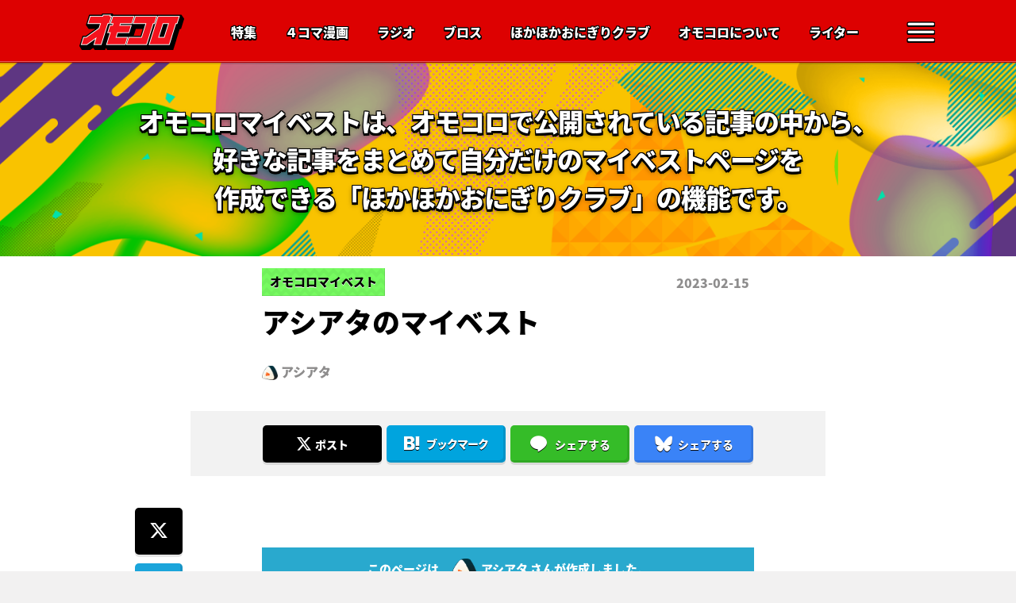

--- FILE ---
content_type: text/html; charset=UTF-8
request_url: https://omocoro.jp/mybest/420/
body_size: 11712
content:
<!DOCTYPE html>
<html lang="ja">
<head><script>(function(w,i,g){w[g]=w[g]||[];if(typeof w[g].push=='function')w[g].push(i)})
(window,'GTM-W5W77D','google_tags_first_party');</script><script>(function(w,d,s,l){w[l]=w[l]||[];(function(){w[l].push(arguments);})('set', 'developer_id.dYzg1YT', true);
		w[l].push({'gtm.start':new Date().getTime(),event:'gtm.js'});var f=d.getElementsByTagName(s)[0],
		j=d.createElement(s);j.async=true;j.src='/eooo/';
		f.parentNode.insertBefore(j,f);
		})(window,document,'script','dataLayer');</script>
<meta charset="utf-8">
<title>アシアタのマイベスト | オモコロ</title>
<meta http-equiv="X-UA-Compatible" content="IE=edge">
<meta name="viewport" content="width=device-width, initial-scale=1.0, maximum-scale=1.0, user-scalable=1">
<meta name="description" content="">
<meta name="keywords" content="暇つぶし,お笑い,爆笑,動画,おもしろ,ライター,編集部,クリエイター,馬鹿,オモコロ,omocoro">
<link rel="shortcut icon" type="image/x-icon" href="/assets/img/common/favicon.ico">
<link rel="apple-touch-icon-precomposed" href="/assets/img/common/apple-touch-icon.png">
<link rel="stylesheet" type="text/css" href="/assets/css/article-body.css?">
<link rel="stylesheet" type="text/css" href="/assets/css/style.css?260126-1">
<script src="//ajax.googleapis.com/ajax/libs/jquery/1.12.1/jquery.min.js"></script>
<script src='/assets/js/script.js?260126-1'></script>







<link rel="alternate" type="application/rss+xml" title="オモコロ あたまゆるゆるインターネット" href="/feed" />
<meta property="fb:app_id"      content="1400115353603518">
<meta name="twitter:card"       content="summary_large_image">
<meta name="twitter:site"       content="@omocoro">
<meta name="twitter:creator"    content="@omocoro">
<meta name="twitter:domain"     content="omocoro.jp">
<meta property="og:type"        content="website">
<meta property="og:locale"      content="ja_JP">
<meta property="og:url"         content="https://omocoro.jp/mybest/420">
<meta property="og:title"       content="アシアタのマイベスト | オモコロ">
<meta property="og:image"       content="https://omocoro.jp/assets/img/common/mybest-ogp2.png">
<meta property="og:description" content="">
<meta name="twitter:url"        content="https://omocoro.jp/mybest/420">
<meta name="twitter:title"      content="アシアタのマイベスト | オモコロ">
<meta name="twitter:image"      content="https://omocoro.jp/assets/img/common/mybest-ogp2.png">

<link rel="canonical" href="https://omocoro.jp/mybest/420/">

<meta name='robots' content='max-image-preview:large' />
	<style>img:is([sizes="auto" i], [sizes^="auto," i]) { contain-intrinsic-size: 3000px 1500px }</style>
	<link rel='stylesheet' id='sdm-styles-css' href='https://omocoro.jp/assets/plugins/simple-download-monitor/css/sdm_wp_styles.css' type='text/css' media='all' />
<link rel='stylesheet' id='wp-block-library-css' href='https://omocoro.jp/wp/wp-includes/css/dist/block-library/style.min.css' type='text/css' media='all' />
<style id='classic-theme-styles-inline-css' type='text/css'>
/*! This file is auto-generated */
.wp-block-button__link{color:#fff;background-color:#32373c;border-radius:9999px;box-shadow:none;text-decoration:none;padding:calc(.667em + 2px) calc(1.333em + 2px);font-size:1.125em}.wp-block-file__button{background:#32373c;color:#fff;text-decoration:none}
</style>
<style id='rinkerg-gutenberg-rinker-style-inline-css' type='text/css'>
.wp-block-create-block-block{background-color:#21759b;color:#fff;padding:2px}

</style>
<style id='global-styles-inline-css' type='text/css'>
:root{--wp--preset--aspect-ratio--square: 1;--wp--preset--aspect-ratio--4-3: 4/3;--wp--preset--aspect-ratio--3-4: 3/4;--wp--preset--aspect-ratio--3-2: 3/2;--wp--preset--aspect-ratio--2-3: 2/3;--wp--preset--aspect-ratio--16-9: 16/9;--wp--preset--aspect-ratio--9-16: 9/16;--wp--preset--color--black: #000000;--wp--preset--color--cyan-bluish-gray: #abb8c3;--wp--preset--color--white: #ffffff;--wp--preset--color--pale-pink: #f78da7;--wp--preset--color--vivid-red: #cf2e2e;--wp--preset--color--luminous-vivid-orange: #ff6900;--wp--preset--color--luminous-vivid-amber: #fcb900;--wp--preset--color--light-green-cyan: #7bdcb5;--wp--preset--color--vivid-green-cyan: #00d084;--wp--preset--color--pale-cyan-blue: #8ed1fc;--wp--preset--color--vivid-cyan-blue: #0693e3;--wp--preset--color--vivid-purple: #9b51e0;--wp--preset--gradient--vivid-cyan-blue-to-vivid-purple: linear-gradient(135deg,rgba(6,147,227,1) 0%,rgb(155,81,224) 100%);--wp--preset--gradient--light-green-cyan-to-vivid-green-cyan: linear-gradient(135deg,rgb(122,220,180) 0%,rgb(0,208,130) 100%);--wp--preset--gradient--luminous-vivid-amber-to-luminous-vivid-orange: linear-gradient(135deg,rgba(252,185,0,1) 0%,rgba(255,105,0,1) 100%);--wp--preset--gradient--luminous-vivid-orange-to-vivid-red: linear-gradient(135deg,rgba(255,105,0,1) 0%,rgb(207,46,46) 100%);--wp--preset--gradient--very-light-gray-to-cyan-bluish-gray: linear-gradient(135deg,rgb(238,238,238) 0%,rgb(169,184,195) 100%);--wp--preset--gradient--cool-to-warm-spectrum: linear-gradient(135deg,rgb(74,234,220) 0%,rgb(151,120,209) 20%,rgb(207,42,186) 40%,rgb(238,44,130) 60%,rgb(251,105,98) 80%,rgb(254,248,76) 100%);--wp--preset--gradient--blush-light-purple: linear-gradient(135deg,rgb(255,206,236) 0%,rgb(152,150,240) 100%);--wp--preset--gradient--blush-bordeaux: linear-gradient(135deg,rgb(254,205,165) 0%,rgb(254,45,45) 50%,rgb(107,0,62) 100%);--wp--preset--gradient--luminous-dusk: linear-gradient(135deg,rgb(255,203,112) 0%,rgb(199,81,192) 50%,rgb(65,88,208) 100%);--wp--preset--gradient--pale-ocean: linear-gradient(135deg,rgb(255,245,203) 0%,rgb(182,227,212) 50%,rgb(51,167,181) 100%);--wp--preset--gradient--electric-grass: linear-gradient(135deg,rgb(202,248,128) 0%,rgb(113,206,126) 100%);--wp--preset--gradient--midnight: linear-gradient(135deg,rgb(2,3,129) 0%,rgb(40,116,252) 100%);--wp--preset--font-size--small: 13px;--wp--preset--font-size--medium: 20px;--wp--preset--font-size--large: 36px;--wp--preset--font-size--x-large: 42px;--wp--preset--spacing--20: 0.44rem;--wp--preset--spacing--30: 0.67rem;--wp--preset--spacing--40: 1rem;--wp--preset--spacing--50: 1.5rem;--wp--preset--spacing--60: 2.25rem;--wp--preset--spacing--70: 3.38rem;--wp--preset--spacing--80: 5.06rem;--wp--preset--shadow--natural: 6px 6px 9px rgba(0, 0, 0, 0.2);--wp--preset--shadow--deep: 12px 12px 50px rgba(0, 0, 0, 0.4);--wp--preset--shadow--sharp: 6px 6px 0px rgba(0, 0, 0, 0.2);--wp--preset--shadow--outlined: 6px 6px 0px -3px rgba(255, 255, 255, 1), 6px 6px rgba(0, 0, 0, 1);--wp--preset--shadow--crisp: 6px 6px 0px rgba(0, 0, 0, 1);}:where(.is-layout-flex){gap: 0.5em;}:where(.is-layout-grid){gap: 0.5em;}body .is-layout-flex{display: flex;}.is-layout-flex{flex-wrap: wrap;align-items: center;}.is-layout-flex > :is(*, div){margin: 0;}body .is-layout-grid{display: grid;}.is-layout-grid > :is(*, div){margin: 0;}:where(.wp-block-columns.is-layout-flex){gap: 2em;}:where(.wp-block-columns.is-layout-grid){gap: 2em;}:where(.wp-block-post-template.is-layout-flex){gap: 1.25em;}:where(.wp-block-post-template.is-layout-grid){gap: 1.25em;}.has-black-color{color: var(--wp--preset--color--black) !important;}.has-cyan-bluish-gray-color{color: var(--wp--preset--color--cyan-bluish-gray) !important;}.has-white-color{color: var(--wp--preset--color--white) !important;}.has-pale-pink-color{color: var(--wp--preset--color--pale-pink) !important;}.has-vivid-red-color{color: var(--wp--preset--color--vivid-red) !important;}.has-luminous-vivid-orange-color{color: var(--wp--preset--color--luminous-vivid-orange) !important;}.has-luminous-vivid-amber-color{color: var(--wp--preset--color--luminous-vivid-amber) !important;}.has-light-green-cyan-color{color: var(--wp--preset--color--light-green-cyan) !important;}.has-vivid-green-cyan-color{color: var(--wp--preset--color--vivid-green-cyan) !important;}.has-pale-cyan-blue-color{color: var(--wp--preset--color--pale-cyan-blue) !important;}.has-vivid-cyan-blue-color{color: var(--wp--preset--color--vivid-cyan-blue) !important;}.has-vivid-purple-color{color: var(--wp--preset--color--vivid-purple) !important;}.has-black-background-color{background-color: var(--wp--preset--color--black) !important;}.has-cyan-bluish-gray-background-color{background-color: var(--wp--preset--color--cyan-bluish-gray) !important;}.has-white-background-color{background-color: var(--wp--preset--color--white) !important;}.has-pale-pink-background-color{background-color: var(--wp--preset--color--pale-pink) !important;}.has-vivid-red-background-color{background-color: var(--wp--preset--color--vivid-red) !important;}.has-luminous-vivid-orange-background-color{background-color: var(--wp--preset--color--luminous-vivid-orange) !important;}.has-luminous-vivid-amber-background-color{background-color: var(--wp--preset--color--luminous-vivid-amber) !important;}.has-light-green-cyan-background-color{background-color: var(--wp--preset--color--light-green-cyan) !important;}.has-vivid-green-cyan-background-color{background-color: var(--wp--preset--color--vivid-green-cyan) !important;}.has-pale-cyan-blue-background-color{background-color: var(--wp--preset--color--pale-cyan-blue) !important;}.has-vivid-cyan-blue-background-color{background-color: var(--wp--preset--color--vivid-cyan-blue) !important;}.has-vivid-purple-background-color{background-color: var(--wp--preset--color--vivid-purple) !important;}.has-black-border-color{border-color: var(--wp--preset--color--black) !important;}.has-cyan-bluish-gray-border-color{border-color: var(--wp--preset--color--cyan-bluish-gray) !important;}.has-white-border-color{border-color: var(--wp--preset--color--white) !important;}.has-pale-pink-border-color{border-color: var(--wp--preset--color--pale-pink) !important;}.has-vivid-red-border-color{border-color: var(--wp--preset--color--vivid-red) !important;}.has-luminous-vivid-orange-border-color{border-color: var(--wp--preset--color--luminous-vivid-orange) !important;}.has-luminous-vivid-amber-border-color{border-color: var(--wp--preset--color--luminous-vivid-amber) !important;}.has-light-green-cyan-border-color{border-color: var(--wp--preset--color--light-green-cyan) !important;}.has-vivid-green-cyan-border-color{border-color: var(--wp--preset--color--vivid-green-cyan) !important;}.has-pale-cyan-blue-border-color{border-color: var(--wp--preset--color--pale-cyan-blue) !important;}.has-vivid-cyan-blue-border-color{border-color: var(--wp--preset--color--vivid-cyan-blue) !important;}.has-vivid-purple-border-color{border-color: var(--wp--preset--color--vivid-purple) !important;}.has-vivid-cyan-blue-to-vivid-purple-gradient-background{background: var(--wp--preset--gradient--vivid-cyan-blue-to-vivid-purple) !important;}.has-light-green-cyan-to-vivid-green-cyan-gradient-background{background: var(--wp--preset--gradient--light-green-cyan-to-vivid-green-cyan) !important;}.has-luminous-vivid-amber-to-luminous-vivid-orange-gradient-background{background: var(--wp--preset--gradient--luminous-vivid-amber-to-luminous-vivid-orange) !important;}.has-luminous-vivid-orange-to-vivid-red-gradient-background{background: var(--wp--preset--gradient--luminous-vivid-orange-to-vivid-red) !important;}.has-very-light-gray-to-cyan-bluish-gray-gradient-background{background: var(--wp--preset--gradient--very-light-gray-to-cyan-bluish-gray) !important;}.has-cool-to-warm-spectrum-gradient-background{background: var(--wp--preset--gradient--cool-to-warm-spectrum) !important;}.has-blush-light-purple-gradient-background{background: var(--wp--preset--gradient--blush-light-purple) !important;}.has-blush-bordeaux-gradient-background{background: var(--wp--preset--gradient--blush-bordeaux) !important;}.has-luminous-dusk-gradient-background{background: var(--wp--preset--gradient--luminous-dusk) !important;}.has-pale-ocean-gradient-background{background: var(--wp--preset--gradient--pale-ocean) !important;}.has-electric-grass-gradient-background{background: var(--wp--preset--gradient--electric-grass) !important;}.has-midnight-gradient-background{background: var(--wp--preset--gradient--midnight) !important;}.has-small-font-size{font-size: var(--wp--preset--font-size--small) !important;}.has-medium-font-size{font-size: var(--wp--preset--font-size--medium) !important;}.has-large-font-size{font-size: var(--wp--preset--font-size--large) !important;}.has-x-large-font-size{font-size: var(--wp--preset--font-size--x-large) !important;}
:where(.wp-block-post-template.is-layout-flex){gap: 1.25em;}:where(.wp-block-post-template.is-layout-grid){gap: 1.25em;}
:where(.wp-block-columns.is-layout-flex){gap: 2em;}:where(.wp-block-columns.is-layout-grid){gap: 2em;}
:root :where(.wp-block-pullquote){font-size: 1.5em;line-height: 1.6;}
</style>
<link rel='stylesheet' id='wp_make_quiz-css' href='https://omocoro.jp/assets/plugins/wp-make-quiz/style.css' type='text/css' media='all' />
<link rel='stylesheet' id='passster-public-css' href='https://omocoro.jp/assets/plugins/content-protector/assets/public/passster-public.min.css?ver=4.2.17' type='text/css' media='all' />
<link rel='stylesheet' id='yyi_rinker_stylesheet-css' href='https://omocoro.jp/assets/plugins/yyi-rinker/css/style.css?v=1.11.1' type='text/css' media='all' />
<link rel='stylesheet' id='amazonjs-css' href='https://omocoro.jp/assets/plugins/amazonjs/css/amazonjs.css?ver=0.10' type='text/css' media='all' />
<script type="text/javascript" src="https://omocoro.jp/wp/wp-includes/js/jquery/jquery.min.js?ver=3.7.1" id="jquery-core-js"></script>
<script type="text/javascript" src="https://omocoro.jp/wp/wp-includes/js/jquery/jquery-migrate.min.js?ver=3.4.1" id="jquery-migrate-js"></script>
<script type="text/javascript" id="sdm-scripts-js-extra">
/* <![CDATA[ */
var sdm_ajax_script = {"ajaxurl":"https:\/\/omocoro.jp\/wp\/wp-admin\/admin-ajax.php"};
/* ]]> */
</script>
<script type="text/javascript" src="https://omocoro.jp/assets/plugins/simple-download-monitor/js/sdm_wp_scripts.js" id="sdm-scripts-js"></script>
<script type="text/javascript" src="https://omocoro.jp/assets/plugins/content-protector/assets/public/cookie.js" id="passster-cookie-js"></script>
<script type="text/javascript" id="passster-public-js-extra">
/* <![CDATA[ */
var ps_ajax = {"ajax_url":"https:\/\/omocoro.jp\/wp\/wp-admin\/admin-ajax.php","nonce":"ad387294a0","hash_nonce":"aac281a306","logout_nonce":"3107235137","post_id":"228222","shortcodes":[],"permalink":"https:\/\/omocoro.jp\/mybest-single\/","cookie_duration_unit":"days","cookie_duration":"200","disable_cookie":"","unlock_mode":""};
/* ]]> */
</script>
<script type="text/javascript" src="https://omocoro.jp/assets/plugins/content-protector/assets/public/passster-public.min.js?ver=4.2.17" id="passster-public-js"></script>
<link rel="https://api.w.org/" href="https://omocoro.jp/wp-json/" /><link rel="alternate" title="JSON" type="application/json" href="https://omocoro.jp/wp-json/wp/v2/pages/228222" /><link rel="EditURI" type="application/rsd+xml" title="RSD" href="https://omocoro.jp/wp/xmlrpc.php?rsd" />
<link rel='shortlink' href='https://omocoro.jp/?p=228222' />
<link rel="alternate" title="oEmbed (JSON)" type="application/json+oembed" href="https://omocoro.jp/wp-json/oembed/1.0/embed?url=https%3A%2F%2Fomocoro.jp%2Fmybest-single%2F" />
<link rel="alternate" title="oEmbed (XML)" type="text/xml+oembed" href="https://omocoro.jp/wp-json/oembed/1.0/embed?url=https%3A%2F%2Fomocoro.jp%2Fmybest-single%2F&#038;format=xml" />
        <style>
            .passster-form {
                max-width: 700px !important;
                        }

            .passster-form > form {
                background: #FAFAFA;
                padding: 20px 20px 20px 20px;
                margin: 0px 0px 0px 0px;
                border-radius: 0px;
            }

            .passster-form .ps-form-headline {
                font-size: 24px;
                font-weight: 500;
                color: #6804cc;
            }

            .passster-form p {
                font-size: 16px;
                font-weight: 300;
                color: #000;
            }

            .passster-submit, .passster-submit-recaptcha,
			.passster-submit, .passster-submit-turnstile {
                background: #6804cc;
                padding: 10px 10px 10px 10px;
                margin: 0px 0px 0px 0px;
                border-radius: 0px;
                font-size: 16pxpx;
                font-weight: 400;
                color: #fff;
            }

            .passster-submit:hover, .passster-submit-recaptcha:hover,
            .passster-submit:hover, .passster-submit-turnstile:hover {
                background: #000;
                color: #fff;
            }
        </style>
		<style>
.yyi-rinker-images {
    display: flex;
    justify-content: center;
    align-items: center;
    position: relative;

}
div.yyi-rinker-image img.yyi-rinker-main-img.hidden {
    display: none;
}

.yyi-rinker-images-arrow {
    cursor: pointer;
    position: absolute;
    top: 50%;
    display: block;
    margin-top: -11px;
    opacity: 0.6;
    width: 22px;
}

.yyi-rinker-images-arrow-left{
    left: -10px;
}
.yyi-rinker-images-arrow-right{
    right: -10px;
}

.yyi-rinker-images-arrow-left.hidden {
    display: none;
}

.yyi-rinker-images-arrow-right.hidden {
    display: none;
}
div.yyi-rinker-contents.yyi-rinker-design-tate  div.yyi-rinker-box{
    flex-direction: column;
}

div.yyi-rinker-contents.yyi-rinker-design-slim div.yyi-rinker-box .yyi-rinker-links {
    flex-direction: column;
}

div.yyi-rinker-contents.yyi-rinker-design-slim div.yyi-rinker-info {
    width: 100%;
}

div.yyi-rinker-contents.yyi-rinker-design-slim .yyi-rinker-title {
    text-align: center;
}

div.yyi-rinker-contents.yyi-rinker-design-slim .yyi-rinker-links {
    text-align: center;
}
div.yyi-rinker-contents.yyi-rinker-design-slim .yyi-rinker-image {
    margin: auto;
}

div.yyi-rinker-contents.yyi-rinker-design-slim div.yyi-rinker-info ul.yyi-rinker-links li {
	align-self: stretch;
}
div.yyi-rinker-contents.yyi-rinker-design-slim div.yyi-rinker-box div.yyi-rinker-info {
	padding: 0;
}
div.yyi-rinker-contents.yyi-rinker-design-slim div.yyi-rinker-box {
	flex-direction: column;
	padding: 14px 5px 0;
}

.yyi-rinker-design-slim div.yyi-rinker-box div.yyi-rinker-info {
	text-align: center;
}

.yyi-rinker-design-slim div.price-box span.price {
	display: block;
}

div.yyi-rinker-contents.yyi-rinker-design-slim div.yyi-rinker-info div.yyi-rinker-title a{
	font-size:16px;
}

div.yyi-rinker-contents.yyi-rinker-design-slim ul.yyi-rinker-links li.amazonkindlelink:before,  div.yyi-rinker-contents.yyi-rinker-design-slim ul.yyi-rinker-links li.amazonlink:before,  div.yyi-rinker-contents.yyi-rinker-design-slim ul.yyi-rinker-links li.rakutenlink:before, div.yyi-rinker-contents.yyi-rinker-design-slim ul.yyi-rinker-links li.yahoolink:before, div.yyi-rinker-contents.yyi-rinker-design-slim ul.yyi-rinker-links li.mercarilink:before {
	font-size:12px;
}

div.yyi-rinker-contents.yyi-rinker-design-slim ul.yyi-rinker-links li a {
	font-size: 13px;
}
.entry-content ul.yyi-rinker-links li {
	padding: 0;
}

div.yyi-rinker-contents .yyi-rinker-attention.attention_desing_right_ribbon {
    width: 89px;
    height: 91px;
    position: absolute;
    top: -1px;
    right: -1px;
    left: auto;
    overflow: hidden;
}

div.yyi-rinker-contents .yyi-rinker-attention.attention_desing_right_ribbon span {
    display: inline-block;
    width: 146px;
    position: absolute;
    padding: 4px 0;
    left: -13px;
    top: 12px;
    text-align: center;
    font-size: 12px;
    line-height: 24px;
    -webkit-transform: rotate(45deg);
    transform: rotate(45deg);
    box-shadow: 0 1px 3px rgba(0, 0, 0, 0.2);
}

div.yyi-rinker-contents .yyi-rinker-attention.attention_desing_right_ribbon {
    background: none;
}
.yyi-rinker-attention.attention_desing_right_ribbon .yyi-rinker-attention-after,
.yyi-rinker-attention.attention_desing_right_ribbon .yyi-rinker-attention-before{
display:none;
}
div.yyi-rinker-use-right_ribbon div.yyi-rinker-title {
    margin-right: 2rem;
}

				</style>

<script type='text/javascript'>
var googletag = googletag || {};
googletag.cmd = googletag.cmd || [];
(function() {
var gads = document.createElement('script');
gads.async = true;
gads.type = 'text/javascript';
var useSSL = 'https:' == document.location.protocol;
gads.src = (useSSL ? 'https:' : 'http:') + 
'//www.googletagservices.com/tag/js/gpt.js';
var node = document.getElementsByTagName('script')[0];
node.parentNode.insertBefore(gads, node);
})();
</script>

<!-- Google Tag Manager -->
<noscript><iframe src="//www.googletagmanager.com/ns.html?id=GTM-W5W77D"
height="0" width="0" style="display:none;visibility:hidden"></iframe></noscript>
<script>(function(w,d,s,l,i){w[l]=w[l]||[];w[l].push({'gtm.start':
new Date().getTime(),event:'gtm.js'});var f=d.getElementsByTagName(s)[0],
j=d.createElement(s),dl=l!='dataLayer'?'&l='+l:'';j.async=true;j.src=
'//www.googletagmanager.com/gtm.js?id='+i+dl;f.parentNode.insertBefore(j,f);
})(window,document,'script','dataLayer','GTM-W5W77D');</script>
<!-- End Google Tag Manager -->

<!-- オーバーレイ広告 -->
    


<script async src="https://securepubads.g.doubleclick.net/tag/js/gpt.js"></script>

<script>
    window.googletag = window.googletag || {cmd: []};
</script>

<script type="text/javascript">

    var path_value = location.pathname.substr(0, 40);
    var parameter_value = location.search.substr(0, 40);
    var ref_value = "null";
    if (document.referrer) {
        var ref_array = [];
        ref_array = document.referrer.split("/");
        ref_value = ref_array[2];
    }
    googletag.cmd.push(function () {
        googletag.pubads().setTargeting('URLs', path_value).setTargeting('Para', parameter_value).setTargeting('Ref', ref_value);
        googletag.pubads().collapseEmptyDivs();
    });

</script> 



    
        
            
                <!-- オモコロPC全体 エロなし -->
                <script>
                googletag.cmd.push(function() {
                    googletag.defineSlot('/83555300,63570383/burghamburgburg/omocoro/pc_all_billboard', [[970, 250], 'fluid', [1, 1], [728, 90], [980, 250]], 'pc_all_billboard').addService(googletag.pubads());
                    // googletag.defineSlot('/83555300,63570383/burghamburgburg/omocoro/pc_all_infeed_left', [[336, 280], 'fluid', [1, 1], [300, 250], [320, 180]], 'pc_all_infeed_left').addService(googletag.pubads());
                    // googletag.defineSlot('/83555300,63570383/burghamburgburg/omocoro/pc_all_infeed_right', [[336, 280], [1, 1], [300, 250], 'fluid', [320, 180]], 'pc_all_infeed_right').addService(googletag.pubads());
                    // googletag.defineSlot('/83555300,63570383/burghamburgburg/omocoro/pc_all_footer_left', [[300, 250], [336, 280], 'fluid', [1, 1], [320, 180]], 'pc_all_footer_left').addService(googletag.pubads());
                    // googletag.defineSlot('/83555300,63570383/burghamburgburg/omocoro/pc_all_footer_right', [[300, 250], [336, 280], 'fluid', [1, 1], [320, 180]], 'pc_all_footer_right').addService(googletag.pubads());
                    // googletag.defineSlot('/83555300,63570383/burghamburgburg/omocoro/pc_all_native', [[1, 1], 'fluid'], 'pc_all_native').addService(googletag.pubads());
                    // googletag.defineSlot('/83555300,63570383/burghamburgburg/omocoro/pc_all_native2', [[1, 1], 'fluid'], 'pc_all_native2').addService(googletag.pubads());
                    // googletag.defineSlot('/83555300,63570383/burghamburgburg/omocoro/pc_all_native3', [[1, 1], 'fluid'], 'pc_all_native3').addService(googletag.pubads());
                    // googletag.defineSlot('/83555300,63570383/burghamburgburg/omocoro/pc_all_footeroverlay', [[970, 90], [1, 1], [728, 90], [480, 60],'fluid'], 'pc_all_footeroverlay').addService(googletag.pubads());
                googletag.pubads().enableSingleRequest();
                googletag.pubads().collapseEmptyDivs(true,true);
                googletag.enableServices();
                });
                </script>

            
        
    
<!-- bros end -->


    







</head>


<body class="mybest-single single ">
<div id="fb-root"></div>


<div class="wrapper">



<header>

	<div class="main-menu ">
		<div class="inner">

			
									<h1><a href="/">オモコロ</a></h1>
				
			
			<nav>

							<a href="/kiji/"  class="waku-text pc-menu " title="特集">特集</a>
				<a href="/comic/" class="waku-text pc-menu " title="４コマ漫画">４コマ漫画</a>
				<a href="/radio/" class="waku-text pc-menu " title="ラジオ">ラジオ</a>
				<a href="/bros/" class="waku-text pc-menu " title="ブロス">ブロス</a>
							<a href="/onigiri"  class="waku-text pc-menu " title="ほかほかおにぎりクラブ">ほかほかおにぎりクラブ</a>
				<a href="/about"  class="waku-text pc-menu" title="オモコロについて">オモコロについて</a>
				<a href="/writer" class="waku-text pc-menu " title="ライター">ライター</a>

				<a href="/kiji/"  class="waku-text sp-menu " title="特集">特集</a>
				<a href="/comic/" class="waku-text sp-menu " title="４コマ">４コマ</a>
				<a href="/bros/" class="waku-text sp-menu " title="ブロス">ブロス</a>

				<a href="/bros/?tag=グルメ"  class="waku-text sp-menu-bros" title="グルメ">グルメ</a>
				<a href="/bros/?tag=買い物" class="waku-text sp-menu-bros" title="買い物">買い物</a>
				<a href="/" class="waku-text sp-menu-bros" title="オモコロ">オモコロ</a>

			</nav>
			<div class="menu-trigger"><i class="icon-menu trigger" data-target="modal-menu"></i></div>

		</div>
	</div><!-- .main-menu -->



	
	

	
	

	
	
</header>

<div class="content">

    <div class="mybest-header">
        <div class="inner">
            オモコロマイベストは、オモコロで公開されている記事の中から、<br>
            好きな記事をまとめて自分だけのマイベストページを<br>
            作成できる「ほかほかおにぎりクラブ」の機能です。
        </div>
    </div>

    <div class="article">

        <div class="article-inner">

            <div class="article-header">
                <div class="header-meta">
                    <div class="category">
                        <span class="onistandard">オモコロマイベスト</span>
                    </div>
                    <div class="date">2023-02-15</div>
                    <div class="title">
                        アシアタのマイベスト
                                            </div>
                    <div class="description"></div>
                    <div class="staffs">
                        <img src="/assets/img/onigiri/onigiri-2.png"><a href="https://twitter.com/A_CID_A_TAC" target="_blank" rel='nofollow'>アシアタ</a>                    </div>
                </div>
            </div><!-- .article-header end -->

            <div class="social">
              <ul class="sns-buttons ">
  <li class="twitter"><a href="https://twitter.com/search?f=tweets&q=https%3A%2F%2Fomocoro.jp%2Fmybest%2F420" class="sns-balloon" target="_blank" ontouchstart="">ポストをみる</a><a href="https://twitter.com/intent/tweet?text=%E3%82%A2%E3%82%B7%E3%82%A2%E3%82%BF%E3%81%AE%E3%83%9E%E3%82%A4%E3%83%99%E3%82%B9%E3%83%88+%7C+%E3%82%AA%E3%83%A2%E3%82%B3%E3%83%AD&url=https%3A%2F%2Fomocoro.jp%2Fmybest%2F420&hashtags=%E3%82%AA%E3%83%A2%E3%82%B3%E3%83%AD%E3%83%9E%E3%82%A4%E3%83%99%E3%82%B9%E3%83%88" class="sns-button" target="_blank"><i class="icon"></i><label>ポスト</label></a></li>
  <!-- <li class="facebook"><a href="https://www.facebook.com/sharer/sharer.php?u=https%3A%2F%2Fomocoro.jp%2Fmybest%2F420" class="sns-button" target="_blank"><i class="icon"></i><label>シェアする</label></a></li> -->

  <li class="hatena"><a href="http://b.hatena.ne.jp/add?mode=confirm&url=https%3A%2F%2Fomocoro.jp%2Fmybest%2F420" class="sns-button" target="_blank"><i class="icon"></i><label>ブックマーク</label></a></li>
  <li class="line"><a href="http://line.me/R/msg/text/?%E3%82%A2%E3%82%B7%E3%82%A2%E3%82%BF%E3%81%AE%E3%83%9E%E3%82%A4%E3%83%99%E3%82%B9%E3%83%88+%7C+%E3%82%AA%E3%83%A2%E3%82%B3%E3%83%AD%0D%0Ahttps%3A%2F%2Fomocoro.jp%2Fmybest%2F420" class="sns-button" target="_blank"><i class="icon"></i><label>シェアする</label></a></li>
  <li class="bluesky"><a href="https://bsky.app/intent/compose?text=%E3%82%A2%E3%82%B7%E3%82%A2%E3%82%BF%E3%81%AE%E3%83%9E%E3%82%A4%E3%83%99%E3%82%B9%E3%83%88+%7C+%E3%82%AA%E3%83%A2%E3%82%B3%E3%83%AD%0D%0Ahttps%3A%2F%2Fomocoro.jp%2Fmybest%2F420" class="sns-button" target="_blank"><i class="icon"></i><label>シェアする</label></a></li>

</ul>
            </div>

            <div class="title-down-ad">
                                
	<!-- エロなし広告 -->
			


			<!-- エロあり広告 -->
	





            </div>

            <div class="fixed-social">
                
<ul class="sns-buttons horizon">
    <li class="twitter"><a href="https://twitter.com/intent/tweet?text=%E3%82%A2%E3%82%B7%E3%82%A2%E3%82%BF%E3%81%AE%E3%83%9E%E3%82%A4%E3%83%99%E3%82%B9%E3%83%88+%7C+%E3%82%AA%E3%83%A2%E3%82%B3%E3%83%AD&url=https%3A%2F%2Fomocoro.jp%2Fmybest%2F420&hashtags=%E3%82%AA%E3%83%A2%E3%82%B3%E3%83%AD%E3%83%9E%E3%82%A4%E3%83%99%E3%82%B9%E3%83%88" class="sns-button" target="_blank"><i></i></a><a href="https://twitter.com/search?f=tweets&q=https%3A%2F%2Fomocoro.jp%2Fmybest%2F420" class="sns-balloon" target="_blank" ontouchstart="">ポストをみる</a></li>
    <li class="hatena"><a href="http://b.hatena.ne.jp/add?mode=confirm&url=https%3A%2F%2Fomocoro.jp%2Fmybest%2F420" class="sns-button" target="_blank"><i></i></a></li>
    <li class="line"><a href="http://line.me/R/msg/text/?%E3%82%A2%E3%82%B7%E3%82%A2%E3%82%BF%E3%81%AE%E3%83%9E%E3%82%A4%E3%83%99%E3%82%B9%E3%83%88+%7C+%E3%82%AA%E3%83%A2%E3%82%B3%E3%83%AD%0D%0Ahttps%3A%2F%2Fomocoro.jp%2Fmybest%2F420" class="sns-button" target="_blank"><i></i></a></li>
    <li class="bluesky"><a href="https://bsky.app/intent/compose?text=%E3%82%A2%E3%82%B7%E3%82%A2%E3%82%BF%E3%81%AE%E3%83%9E%E3%82%A4%E3%83%99%E3%82%B9%E3%83%88+%7C+%E3%82%AA%E3%83%A2%E3%82%B3%E3%83%AD%0D%0Ahttps%3A%2F%2Fomocoro.jp%2Fmybest%2F420" class="sns-button" target="_blank"><i></i></a></li>
</ul>

            </div>

            <div class="fixed-page-top">
                <div class="article-top"><a><i class="icon-up"></i></a></div>
            </div>

            <div class="article-body">

                <div class="mybest-writer">
                    このページは、<img src="/assets/img/onigiri/onigiri-2.png"><a href="https://twitter.com/A_CID_A_TAC" target="_blank" rel='nofollow'>アシアタ</a> さんが作成しました。
                </div>




<div class="boxs">
    <h1>1位. 厚揚げをめちゃめちゃ食べる会　会長</h1>
    <div class="box">
        <div class="image"><a href="https://omocoro.jp/kiji/150165/" target="_blank"><img src="https://omocoro.jp/assets/uploads/15355375328kyyg-800x420.jpg"></a></div>
        <div class="details">
            <div class="category"><span class="kiji">特集</span></div>
            <div class="title"><a href="https://omocoro.jp/kiji/150165/" target="_blank">厚揚げをめちゃめちゃ食べる会　会長</a></div>
            <div class="staffs"><a href='https://omocoro.jp/writer/harajuku'><img src='https://omocoro.jp/assets/uploads/2020/09/16009259355fbrx-300x300.jpg'>原宿</a></div>
        </div>
    </div>
</div><div class="boxs">
    <h1>2位. みんな豚キムチってどう作ってる？</h1>
    <div class="box">
        <div class="image"><a href="https://omocoro.jp/kiji/232758/" target="_blank"><img src="https://omocoro.jp/assets/uploads/2020/04/15867460239sseu-800x420.jpg"></a></div>
        <div class="details">
            <div class="category"><span class="kiji">特集</span></div>
            <div class="title"><a href="https://omocoro.jp/kiji/232758/" target="_blank">みんな豚キムチってどう作ってる？</a></div>
            <div class="staffs"><a href='https://omocoro.jp/writer/mansoon'><img src='https://omocoro.jp/assets/uploads/2020/07/1594183328ecc7v.jpg'>マンスーン</a><a href='https://omocoro.jp/writer/mikunosin'><img src='https://omocoro.jp/assets/uploads/screenshot_2016_4_8.png'>みくのしん</a>…</div>
        </div>
    </div>
</div><div class="boxs">
    <h1>3位. デレステの久川凪は俺たちを知っているかもしれない</h1>
    <div class="box">
        <div class="image"><a href="https://omocoro.jp/bros/kiji/184594/" target="_blank"><img src="https://omocoro.jp/assets/uploads/2019/07/15638647386mb65-800x420.jpg"></a></div>
        <div class="details">
            <div class="category"><span class="bros">ブロス</span></div>
            <div class="title"><a href="https://omocoro.jp/bros/kiji/184594/" target="_blank">デレステの久川凪は俺たちを知っているかもしれない</a></div>
            <div class="staffs"><a href='https://omocoro.jp/writer/arufa'><img src='https://omocoro.jp/assets/uploads/8bd9059cb44398040890.jpg'>ARuFa</a><a href='https://omocoro.jp/writer/osorezan'><img src='https://omocoro.jp/assets/uploads/2022/09/16626165273u4wq.jpg'>ダ・ヴィンチ・恐山</a>…</div>
        </div>
    </div>
</div><div class="boxs">
    <h1>4位. 誰が一番美味いのか！？ ワンコインで作るお手軽晩酌を再現してみた</h1>
    <div class="box">
        <div class="image"><a href="https://omocoro.jp/kiji/199389/" target="_blank"><img src="https://omocoro.jp/assets/uploads/2019/10/15714947943kpoe-800x420.jpg"></a></div>
        <div class="details">
            <div class="category"><span class="kiji">特集</span></div>
            <div class="title"><a href="https://omocoro.jp/kiji/199389/" target="_blank">誰が一番美味いのか！？ ワンコインで作るお手軽晩酌を再現してみた</a></div>
            <div class="staffs"><a href='https://omocoro.jp/writer/%e3%82%89%e3%82%80%e5%b1%8b%e6%95%b7'><img src='https://omocoro.jp/assets/uploads/2019/09/15681261446fqfh.jpg'>らむ屋敷</a></div>
        </div>
    </div>
</div><div class="boxs">
    <h1>5位. 朝からベロベロ！奇跡の早朝ハシゴ・コース！</h1>
    <div class="box">
        <div class="image"><a href="https://omocoro.jp/kiji/3397/" target="_blank"><img src="https://omocoro.jp/assets/uploads/ber.jpg"></a></div>
        <div class="details">
            <div class="category"><span class="kiji">特集</span></div>
            <div class="title"><a href="https://omocoro.jp/kiji/3397/" target="_blank">朝からベロベロ！奇跡の早朝ハシゴ・コース！</a></div>
            <div class="staffs"><a href='https://omocoro.jp/writer/zukkini'><img src='https://omocoro.jp/assets/uploads/2014/04/de504b5dcbf73bae1630.jpeg'>zukkini</a></div>
        </div>
    </div>
</div><div class="boxs">
    <h1>6位. 【挑戦】美術のプロを唸らせろ！ 初心者だらけの「現代アート展」！</h1>
    <div class="box">
        <div class="image"><a href="https://omocoro.jp/kiji/152982/" target="_blank"><img src="https://omocoro.jp/assets/uploads/15396808576u85f-800x420.jpg"></a></div>
        <div class="details">
            <div class="category"><span class="pr">記事広告</span></div>
            <div class="title"><a href="https://omocoro.jp/kiji/152982/" target="_blank">【挑戦】美術のプロを唸らせろ！ 初心者だらけの「現代アート展」！</a></div>
            <div class="staffs"><a href='https://omocoro.jp/writer/hensyuubu'><img src='https://omocoro.jp/assets/uploads/2022/09/166261633553lve-300x300.png'>オモコロ編集部</a></div>
        </div>
    </div>
</div><div class="boxs">
    <h1>7位. 【漫画】忍者千代丸</h1>
    <div class="box">
        <div class="image"><a href="https://omocoro.jp/kiji/258856/" target="_blank"><img src="https://omocoro.jp/assets/uploads/2020/11/16048049294ygdw-800x420.jpg"></a></div>
        <div class="details">
            <div class="category"><span class="kiji">特集</span></div>
            <div class="title"><a href="https://omocoro.jp/kiji/258856/" target="_blank">【漫画】忍者千代丸</a></div>
            <div class="staffs"><a href='https://omocoro.jp/writer/hashimoto_rideon'><img src='https://omocoro.jp/assets/uploads/2020/04/1586763626e3h7s.jpg'>橋本ライドン</a></div>
        </div>
    </div>
</div><div class="boxs">
    <h1>8位. 餃子作りエイエイオー✧*。٩(ˊωˋ*)و✧*。</h1>
    <div class="box">
        <div class="image"><a href="https://omocoro.jp/kiji/298719/" target="_blank"><img src="https://omocoro.jp/assets/uploads/2021/07/16275458473vsz6-800x420.png"></a></div>
        <div class="details">
            <div class="category"><span class="kiji">特集</span></div>
            <div class="title"><a href="https://omocoro.jp/kiji/298719/" target="_blank">餃子作りエイエイオー✧*。٩(ˊωˋ*)و✧*。</a></div>
            <div class="staffs"><a href='https://omocoro.jp/writer/higezura'><img src='https://omocoro.jp/assets/uploads/2021/08/1627867948dijn0.jpg'>髭面大魔神ラッパー</a></div>
        </div>
    </div>
</div><div class="boxs">
    <h1>9位. 本を読んだことがない32歳が初めて「走れメロス」を読む日</h1>
    <div class="box">
        <div class="image"><a href="https://omocoro.jp/bros/kiji/366606/" target="_blank"><img src="https://omocoro.jp/assets/uploads/2022/10/16667656093r30t-800x420.jpg"></a></div>
        <div class="details">
            <div class="category"><span class="bros">ブロス</span></div>
            <div class="title"><a href="https://omocoro.jp/bros/kiji/366606/" target="_blank">本を読んだことがない32歳が初めて「走れメロス」を読む日</a></div>
            <div class="staffs"><a href='https://omocoro.jp/writer/kamado'><img src='https://omocoro.jp/assets/uploads/2020/09/16008530491lexw-300x300.jpg'>かまど</a><a href='https://omocoro.jp/writer/mikunosin'><img src='https://omocoro.jp/assets/uploads/screenshot_2016_4_8.png'>みくのしん</a></div>
        </div>
    </div>
</div><div class="boxs">
    <h1>10位. 膳</h1>
    <div class="box">
        <div class="image"><a href="https://omocoro.jp/bros/kiji/374695/" target="_blank"><img src="https://omocoro.jp/assets/uploads/2023/02/1676449100b1w6e-800x450.jpeg"></a></div>
        <div class="details">
            <div class="category"><span class="bros">ブロス</span></div>
            <div class="title"><a href="https://omocoro.jp/bros/kiji/374695/" target="_blank">膳</a></div>
            <div class="staffs"><a href='https://omocoro.jp/writer/yoroizaka'><img src='https://omocoro.jp/assets/uploads/2020/06/1591921069bnfv5-300x300.jpeg'>鎧坂</a></div>
        </div>
    </div>
</div>

            </div><!-- .article-body end -->

			<div class="onigiri-link">
				<h2>オモコロマイベストは「ほかほかおにぎりクラブ」の機能です</h2>
				<hr>
				<div class="onigiri-description">
					<p>有料会員になると会員専用コンテンツや会員限定コミュニティなどの特典を楽しむことができます。気になる方は、こちらよりご登録ください。</p>
					<a href="/onigiri">ほかほかおにぎりクラブについて</a>
				</div>
				<div class="onigiri-logo">
					<a href="/onigiri"><img src="/assets/img/common/logo-onigiri.png"></a>
				</div>
			</div>

            <div class="kiji-down-ad">
                                
	<!-- エロなし広告 -->
	
		


		
	<!-- エロあり広告 -->
	





            </div>

        </div><!-- .article-inner end -->


        <div class="article-tags">
                        <div class="article-tag">

                <h3><a href="/mybest/"><span># 他のマイベスト</span></a></h3>

                <div class="boxs">
                                            <div class="box mybest">
                            <div class="image"><a href="/mybest/930"><img src="https://omocoro.jp/assets/uploads/proxy1.jpg"></a></div>
                            <div class="details">
                                <div class="title"><a href="/mybest/930"><span>f36ldkのマイベスト</a></div>
                                <div class="staffs"><img src="/assets/img/onigiri/onigiri-3.png">f36ldk</div>
                            </div>
                        </div>
                                            <div class="box mybest">
                            <div class="image"><a href="/mybest/286"><img src="https://omocoro.jp/assets/uploads/2019/07/15625358077r2xp-800x420.png"></a></div>
                            <div class="details">
                                <div class="title"><a href="/mybest/286"><span>ﾋﾟｺﾝのマイベスト</a></div>
                                <div class="staffs"><img src="/assets/img/onigiri/onigiri-2.png">ﾋﾟｺﾝ</div>
                            </div>
                        </div>
                                            <div class="box mybest">
                            <div class="image"><a href="/mybest/398"><img src="https://omocoro.jp/assets/uploads/36b21a3ec6df679c3a019eefb2d06f85-800x420.png"></a></div>
                            <div class="details">
                                <div class="title"><a href="/mybest/398"><span>おゆやのマイベスト</a></div>
                                <div class="staffs"><img src="/assets/img/onigiri/onigiri-4.png">おゆや</div>
                            </div>
                        </div>
                                            <div class="box mybest">
                            <div class="image"><a href="/mybest/1737"><img src="https://omocoro.jp/assets/uploads/sensha-712x534.jpg"></a></div>
                            <div class="details">
                                <div class="title"><a href="/mybest/1737"><span>津軽犬のマイベスト</a></div>
                                <div class="staffs"><img src="/assets/img/onigiri/onigiri-2.png">津軽犬</div>
                            </div>
                        </div>
                                            <div class="box mybest">
                            <div class="image"><a href="/mybest/1308"><img src="https://omocoro.jp/assets/uploads/2022/01/16418060485e8gy-800x420.jpg"></a></div>
                            <div class="details">
                                <div class="title"><a href="/mybest/1308"><span>アリのマイベスト</a></div>
                                <div class="staffs"><img src="/assets/img/onigiri/onigiri-2.png">アリ</div>
                            </div>
                        </div>
                                    </div>

                <div class="more-link mini">
                    <a href="/mybest/"><i class="icon-right"></i>もっと見る</a>
                </div>

            </div>

        </div><!-- .article-tags end -->


    </div><!-- .article end -->


    <div class="footer-ad">
                

	<!-- エロなし広告 -->
	
		
		
	<!-- エロあり広告 -->
		<!-- <div class="page-top"><a href=""><i class="icon-up"></i></a></div> -->






    </div>

    <div class="banner-slider slider-pro" id="banner-slider">
    <div class="sp-slides">

                <div class="sp-slide">
            <a href="/matome/133171/"><div class="image"><img src="https://omocoro.jp/assets/uploads/2019/03/15585981008ovu8.jpg" title="004【厳選】ARuFa（アルファ）のオモコロ記事まとめ"></div></a>
        </div>
                <div class="sp-slide">
            <a href="/matome/371827/"><div class="image"><img src="https://omocoro.jp/assets/uploads/2022/12/1670220654bc7qy.jpg" title="020 オモコロの怖い記事まとめ"></div></a>
        </div>
                <div class="sp-slide">
            <a href="/matome/370680/"><div class="image"><img src="https://omocoro.jp/assets/uploads/2022/12/16702207904b36w.jpg" title="025 オモコロの選手権記事まとめ"></div></a>
        </div>
                <div class="sp-slide">
            <a href="/matome/370674/"><div class="image"><img src="https://omocoro.jp/assets/uploads/2022/12/16702208551v76i.jpg" title="030 恐山のオモコロ記事まとめ"></div></a>
        </div>
                <div class="sp-slide">
            <a href="/matome/372642/"><div class="image"><img src="https://omocoro.jp/assets/uploads/2022/12/16702210333716c.jpg" title="050 雨穴のオモコロ記事まとめ"></div></a>
        </div>
                <div class="sp-slide">
            <a href="/matome/143990/"><div class="image"><img src="https://omocoro.jp/assets/uploads/2023/01/1677745593cb1nm-800x420.jpg" title="060オモコロ初心者にオススメの記事まとめ"></div></a>
        </div>
                <div class="sp-slide">
            <a href="/tag/菓子盆選手権/"><div class="image"><img src="https://omocoro.jp/assets/uploads/2019/05/1559015750aopo0-800x420.jpg" title="065菓子盆選手権"></div></a>
        </div>
                <div class="sp-slide">
            <a href="https://omocoro.jp/bros/kiji/240185/"><div class="image"><img src="https://omocoro.jp/assets/uploads/2020/09/1601443608cvirc-800x420.jpg" title="080 ブロス記事広告"></div></a>
        </div>
        
    </div>
</div>


</div>

<script>
$(function($) {

});
</script>

<footer>
	<div class="inner">

		<div class="footer-menu">
			<h1><a href="/">オモコロ</a></h1>
			<nav>
				<a href="/kiji/">特集</a>
				<a href="/comic/">４コマ漫画</a>
				<a href="/rensai/">連載</a>
				<a href="/onigiri/">ほかほかおにぎりクラブ</a>
				<a href="/bros/">ブロス</a>
				<a href="/about/">オモコロについて</a>
				<a href="/writer/">ライター</a>
			</nav>
			<div class="sns">
				<a href="https://twitter.com/omocoro" target="_blank"><i class="icon-x"></i></a>
				<a href="https://www.facebook.com/omocoro" target="_blank"><i class="icon-facebook"></i></a>
				<a href="https://www.instagram.com/omocoro/" target="_blank"><i class="icon-instagram"></i></a>
			</div>
		</div>

		<hr>

		<div class="footer-sub-menu">
			<nav>
				<a href="/contact/">お問い合わせ</a>
				<a href="/contact/ad/">広告掲載について</a>
				<a href="/privacy/">プライバシーポリシー</a>
				<a href="/law/">特定商取引法に基づく表記</a>
								<a href="https://bhb.co.jp/" target="_blank">運営会社</a>
			</nav>
			<div class="search">
				<form method="get" action="/">
					<i class="icon-search"></i>
					<input type="text" name="s">
				</form>
			</div>
		</div>

		<div class="copy">&copy; 2026 <a href="https://bhb.co.jp/" target="_blank">バーグハンバーグバーグ</a> All Rights Reserved.</div>

	</div>
</footer>
</div><!-- End .wrapper -->

<div class="modal-window" id="modal-menu">
	<div class="modal-inner">
		<div class="modal-body">
			<div class="close"><i class="icon-close"></i></div>

			<div class="list">

				<dl>
					<dt><a href="/">オモコロ トップ</a></dt>
					<dt><a href="/kiji/">特集</a></dt>
					<dd>
						<a href="/tag/動画/">#動画</a>
						<a href="/tag/グルメ/">#グルメ</a>
						<a href="/tag/工作/">#工作</a>
						<a href="/tag/ライフハック/">#ライフハック</a>
						<a href="/tag/あるある/">#あるある</a>
						<a href="/tag/イラスト/">#イラスト</a>
						<a href="/tag/クズ/">#クズ</a>
					</dd>
					<dt><a href="/comic/">4コマ漫画</a></dt>
					<dd>
						<a href="/tag/サボり先輩/">#サボり先輩</a>
						<a href="/writer/q_rais/?category=comic">#キューライス</a>
						<a href="/writer/mochigomekun/?category=comic">#めごちも</a>
						<a href="/writer/shoulder/?category=comic">#ショルダー肩美</a>
						<a href="/writer/dickun/?category=comic">#ディッくん</a>
						<a href="/writer/tsuyoshi/?category=comic">#鴻池剛</a>
						<a href="/writer/nyaromeron/?category=comic">#ニャロメロン</a>
						<a href="/writer/pandagusu/?category=comic">#寺田大熊猫楠</a>
					</dd>

					<dt><a href="/radio/">ラジオ</a></dt>
					<dd>
						<a href="/tag/匿名ラジオ/">#匿名ラジオ</a>
						<a href="/tag/ありっちゃありアワー/">#ありスパ</a>
						<a href="/tag/モンゴルナイトフィーバー/">#モンフィー</a>
						<a href="/tag/かまってみくのしん/">#かまみく</a>
						<a href="/tag/音声放送/">#音声放送</a>
						<a href="/tag/ニュース！オモコロウォッチ！/">#オモコロウォッチ</a>
					</dd>

<!-- 					<dt><a href="/rensai/">連載</a></dt>
					<dd>
						<a href="/radio/">ラジオ</a>
						<a href="/column/">文字そば</a>
						<a href="/matome/">オモコロまとめ</a>
					</dd>
 -->
					<dt><a href="/bros/">オモコロブロス！</a></dt>
					<dd>
						<a href="/bros?tag=レポート">#レポート</a>
						<a href="/bros?tag=グルメ">#グルメ</a>
						<a href="/bros?tag=買い物">#買い物</a>
						<a href="/bros?tag=漫画">#漫画</a>
						<a href="/bros?tag=アニメ">#アニメ</a>
						<a href="/bros?tag=ゲーム">#ゲーム</a>
					</dd>

 					<dt><a href="/video/">オモコロチャンネル</a></dt>
 					<!-- <dt><a href="/suzume/">ふっくらすずめクラブ</a></dt> -->


				</dl>

				<dl>
					<dt><a href="/onigiri/">ほかほかおにぎりクラブ</a></dt>
					<dt><a href="/mybest/">オモコロマイベスト</a></dt>
					<dt><a href="/weekly/">週刊オモコロ</a></dt>
					<dt><a href="/about/">オモコロについて</a></dt>
					<dt><a href="/writer/">ライター</a></dt>
					<dt><a href="/contact/">お問い合わせ</a></dt>
					<dt><a href="/contact/ad/">広告掲載について</a></dt>
					<dt><a href="/privacy/">プライバシーポリシー</a></dt>
					<dt><a href="/law/">特定商取引法に基づく表記</a></dt>
					<dt><a href="https://omocoro-store.com/" target="_blank">オモコロストア</a></dt>
					<dt><a href="https://bhb.co.jp" target="_blank">運営会社</a></dt>
				</dl>

				<div class="sns-and-search">

					<p>オモコロのソーシャルアカウント</p>
					<div class="buttons">
						<a href="https://twitter.com/omocoro" target="_blank" class="button twitter"><i class="icon-x"></i></a>
						<a href="https://www.facebook.com/omocoro" target="_blank" class="button facebook"><i class="icon-facebook"></i><span>Facebook</span></a>
						<a href="https://www.instagram.com/omocoro" target="_blank" class="button instagram"><i class="icon-instagram"></i><span>Instagram</span></a>
					</div>

					<form method="get" action="/">
						<i class="icon-search"></i>
						<input type="text" class="text-form" name="s">
						<input type="submit" class="submit-button" value="検索">
					</form>

					<div class="copy">&copy; 2026 <a href="https://bhb.co.jp" target="_blank">バーグハンバーグバーグ</a> All Rights Reserved.</div>

					<div class="service-links">
						<a href="https://omocoro.jp/iconMaker" target="_blank"><img src="/assets/img/common/banner-iconmaker.jpg"></a>
					</div>

				</div>

			</div>



		</div>
	</div>
</div>


<div class="modal-loading"><i class="icon-loading"></i></div>
<div class="overlay"></div>



  <!-- Analytics Tag -->
  <script>
    (function(i,s,o,g,r,a,m){i['GoogleAnalyticsObject']=r;i[r]=i[r]||function(){
    (i[r].q=i[r].q||[]).push(arguments)},i[r].l=1*new Date();a=s.createElement(o),
    m=s.getElementsByTagName(o)[0];a.async=1;a.src=g;m.parentNode.insertBefore(a,m)
    })(window,document,'script','//www.google-analytics.com/analytics.js','ga');
    // ga('create', 'UA-16856092-1', 'omocoro.jp', {'allowLinker': true});
    ga('create', 'UA-90722897-1', 'auto', {'allowLinker': true ,'name': 'b'});
    ga('send', 'pageview');
    ga('b.send', 'pageview');
  </script>
  <!-- End Analytics Tag -->


<script type="speculationrules">
{"prefetch":[{"source":"document","where":{"and":[{"href_matches":"\/*"},{"not":{"href_matches":["\/wp\/wp-*.php","\/wp\/wp-admin\/*","\/assets\/uploads\/*","\/assets\/*","\/assets\/plugins\/*","\/assets\/themes\/new-omocoro\/*","\/*\\?(.+)"]}},{"not":{"selector_matches":"a[rel~=\"nofollow\"]"}},{"not":{"selector_matches":".no-prefetch, .no-prefetch a"}}]},"eagerness":"conservative"}]}
</script>
<script type="text/javascript" src="https://omocoro.jp/assets/plugins/wp-make-quiz/script.js?1" id="wp_make_quiz-js"></script>

<script type='text/javascript' src='/wp/wp-includes/js/jquery/jquery.js'></script>
<script>
var $ = jQuery.noConflict();
</script>

<script type="text/javascript">
  window._taboola = window._taboola || [];
  _taboola.push({flush: true});
</script>

<script defer src="https://static.cloudflareinsights.com/beacon.min.js/vcd15cbe7772f49c399c6a5babf22c1241717689176015" integrity="sha512-ZpsOmlRQV6y907TI0dKBHq9Md29nnaEIPlkf84rnaERnq6zvWvPUqr2ft8M1aS28oN72PdrCzSjY4U6VaAw1EQ==" data-cf-beacon='{"version":"2024.11.0","token":"ecaddfed40934c9f80c85b8b886a091c","r":1,"server_timing":{"name":{"cfCacheStatus":true,"cfEdge":true,"cfExtPri":true,"cfL4":true,"cfOrigin":true,"cfSpeedBrain":true},"location_startswith":null}}' crossorigin="anonymous"></script>
</body>
</html>

--- FILE ---
content_type: text/css
request_url: https://omocoro.jp/assets/css/article-body.css?
body_size: 1429
content:
@charset "UTF-8";.article-body,.mceContentBody{word-wrap:break-word;overflow-wrap:break-word;font-size:18px;font-family:-apple-system,BlinkMacSystemFont,"Segoe UI",Hiragino Kaku Gothic ProN,"ヒラギノ角ゴ ProN W3",Arial,"メイリオ",Meiryo,sans-serif;line-height:30px;color:#444}.article-body .img-list img,.mceContentBody .img-list img{vertical-align:bottom}.article-body h1,.mceContentBody h1{font-size:24px;font-weight:700;margin:30px 0;padding:15px;color:#50534f;border-left:solid 6px #d33;-moz-border-radius:0 4px 4px 0;-webkit-border-radius:0;border-radius:0 4px 4px 0;text-shadow:0 1px 0 #fff;-moz-box-shadow:0 1px 3px rgba(0,0,0,.3),1px 1px 0 rgba(255,255,255,.7) inset,0 1px 0 #fff,1px 0 0 #f0f0f0,-1px 0 0 #f0f0f0;-webkit-box-shadow:0 1px 3px rgba(0,0,0,.3),1px 1px 0 rgba(255,255,255,.7) inset,0 1px 0 #fff,1px 0 0 #f0f0f0,-1px 0 0 #f0f0f0;box-shadow:0 1px 3px rgba(0,0,0,.3),1px 1px 0 rgba(255,255,255,.7) inset,0 1px 0 #fff,1px 0 0 #f0f0f0,-1px 0 0 #f0f0f0;background-image:url([data-uri]);background-size:100%;background-image:-webkit-gradient(linear,50% 0,50% 100%,color-stop(0,#f4f4f4),color-stop(100%,#eee));background-image:-moz-linear-gradient(#f4f4f4 0,#eee 100%);background-image:-webkit-linear-gradient(#f4f4f4 0,#eee 100%);background-image:linear-gradient(#f4f4f4 0,#eee 100%)}.article-body h2,.mceContentBody h2{font-size:22px;font-weight:700;margin:30px 0;padding:10px 15px;color:#50534f;-moz-border-radius:0 4px 4px 0;-webkit-border-radius:0;border-radius:0 4px 4px 0;text-shadow:0 1px 0 #fff;-moz-box-shadow:0 1px 3px rgba(0,0,0,.3),1px 1px 0 rgba(255,255,255,.7) inset,0 1px 0 #fff,1px 0 0 #f0f0f0,-1px 0 0 #f0f0f0;-webkit-box-shadow:0 1px 3px rgba(0,0,0,.3),1px 1px 0 rgba(255,255,255,.7) inset,0 1px 0 #fff,1px 0 0 #f0f0f0,-1px 0 0 #f0f0f0;box-shadow:0 1px 3px rgba(0,0,0,.3),1px 1px 0 rgba(255,255,255,.7) inset,0 1px 0 #fff,1px 0 0 #f0f0f0,-1px 0 0 #f0f0f0;background-image:url([data-uri]);background-size:100%;background-image:-webkit-gradient(linear,50% 0,50% 100%,color-stop(0,#f4f4f4),color-stop(100%,#eee));background-image:-moz-linear-gradient(#f4f4f4 0,#eee 100%);background-image:-webkit-linear-gradient(#f4f4f4 0,#eee 100%);background-image:linear-gradient(#f4f4f4 0,#eee 100%)}.article-body h3,.mceContentBody h3{font-size:22px;font-weight:700;margin:30px 0;padding:10px 5px;color:#50534f;border-bottom:solid 3px rgba(80,83,79,.7);text-shadow:0 1px 0 #fff}.article-body p,.mceContentBody p{margin-top:20px;margin-bottom:20px}.article-body .alignleft,.mceContentBody .alignleft{float:left}.article-body .aligncenter,.article-body .html5-captions .wp-caption.aligncenter,.article-body dl.aligncenter,.mceContentBody .aligncenter,.mceContentBody .html5-captions .wp-caption.aligncenter,.mceContentBody dl.aligncenter{display:block;margin-left:auto;margin-right:auto}.article-body .fukidashi,.mceContentBody .fukidashi{display:table}.article-body .fukidashi img,.mceContentBody .fukidashi img{width:auto;height:100px;margin-right:10px}.article-body .fukidashi p,.mceContentBody .fukidashi p{display:table-cell;vertical-align:middle;width:83%}.article-body img,.mceContentBody img{max-width:100%;height:auto}.article-body .photo,.mceContentBody .photo{margin-bottom:30px;line-height:0}.article-body .ad,.mceContentBody .ad{margin:30px -50px;text-align:center;line-height:0}.article-body .ad.single-footer,.mceContentBody .ad.single-footer{position:relative;top:30px;margin:0 -50px}.article-body .ad.single-footer li,.mceContentBody .ad.single-footer li{display:inline-block;vertical-align:middle;margin-left:5px;line-height:0}.article-body .ad.single-footer li:first-child,.mceContentBody .ad.single-footer li:first-child{display:none}.article-body strong,.mceContentBody strong{font-weight:700}.article-body blockquote,.mceContentBody blockquote{padding:20px 30px;background-color:#f6f6f6;border:solid 2px #e1dfdf;position:relative;-moz-border-radius:5px;-webkit-border-radius:5px;border-radius:5px}.article-body blockquote p,.mceContentBody blockquote p{margin:16px 0;line-height:1.6}.article-body .p2,.mceContentBody .p2{height:44px}.article-body .p3,.mceContentBody .p3{height:66px}.article-body .p4,.mceContentBody .p4{height:88px}.article-body .p5,.mceContentBody .p5{height:110px}.article-body .p6,.mceContentBody .p6{height:132px}.article-body .p7,.mceContentBody .p7{height:154px}.article-body .p8,.mceContentBody .p8{height:176px}.article-body .p9,.mceContentBody .p9{height:198px}.article-body .p10,.mceContentBody .p10{height:220px}.article-body.column,.mceContentBody.column{font-size:20px;font-family:游明朝,YuMincho,"ＭＳ Ｐ明朝","MS PMincho","ヒラギノ明朝 Pro W3","Hiragino Mincho Pro",serif;line-height:1.8;padding-bottom:200px;-webkit-transform-origin:0 0;-webkit-transform:scale(1,1.01);-moz-transform-origin:0 0;-moz-transform:scale(1,1.01);-ms-transform-origin:0 0;-ms-transform:scale(1,1.02);-o-transform-origin:0 0;-o-transform:scale(1,1.01)}.article-body .wp-embedded-content,.mceContentBody .wp-embedded-content{width:100%;height:160px}.article-body .linkcard,.mceContentBody .linkcard{margin-left:auto;margin-right:auto}.article-body .lkc-external-wrap,.article-body .lkc-internal-wrap,.article-body .lkc-this-wrap,.mceContentBody .lkc-external-wrap,.mceContentBody .lkc-internal-wrap,.mceContentBody .lkc-this-wrap{padding:10px;font-size:12px;width:598px;max-width:100%;border:solid 1px #c7c7c7;position:relative;background:rgba(0,0,0,.1);-moz-box-shadow:inset 1px 1px 0 #fff,0 2px 0 rgba(0,0,0,.05);-webkit-box-shadow:inset 1px 1px 0 #fff,0 2px 0 rgba(0,0,0,.05);box-shadow:inset 1px 1px 0 #fff,0 2px 0 rgba(0,0,0,.05);background:url(/assets/img/common/dot-bg.png) repeat center center;background-size:4px;overflow:hidden}.article-body .passster-form input[type=email],.article-body .passster-form input[type=password],.article-body .passster-form input[type=text],.mceContentBody .passster-form input[type=email],.mceContentBody .passster-form input[type=password],.mceContentBody .passster-form input[type=text]{width:calc(100% - 22px)!important}.google-calendar-link{background:#4ca4fe;padding:16px 20px;color:#fff;text-decoration:none;font-weight:900;display:block;margin:4px auto;text-align:center;max-width:500px;-moz-border-radius:10px;-webkit-border-radius:10px;border-radius:10px;-moz-box-shadow:0 4px 0 #1b70c7;-webkit-box-shadow:0 4px 0 #1b70c7;box-shadow:0 4px 0 #1b70c7;text-shadow:0 2px 1px #1b70c7}@media (max-width:812px){.article-body h1,.mceContentBody h1{padding:8px 10px}.article-body .wp-caption,.mceContentBody .wp-caption{width:calc(100vw - 20px)!important}.article-body .wp-embedded-content,.mceContentBody .wp-embedded-content{height:305px}.google-calendar-link{font-size:14px;line-height:1.4}}@media screen and (max-width:610px){.article-body .lkc-external-wrap,.article-body .lkc-internal-wrap,.article-body .lkc-this-wrap,.mceContentBody .lkc-external-wrap,.mceContentBody .lkc-internal-wrap,.mceContentBody .lkc-this-wrap{width:calc(100% - 22px)}}@media screen and (max-width:568px){.article-body .fukidashi img,.mceContentBody .fukidashi img{width:auto;height:80px}.article-body .fukidashi p,.mceContentBody .fukidashi p{width:77%}}@media screen and (max-width:320px){.article-body .fukidashi p,.mceContentBody .fukidashi p{width:70%}}

--- FILE ---
content_type: text/css
request_url: https://omocoro.jp/assets/css/style.css?260126-1
body_size: 57896
content:
@charset "UTF-8";@import url(https://fonts.googleapis.com/earlyaccess/notosansjapanese.css);a,abbr,acronym,address,applet,article,aside,audio,b,big,blockquote,body,canvas,caption,center,cite,code,dd,del,details,dfn,div,dl,dt,em,embed,fieldset,figcaption,figure,footer,form,h1,h2,h3,h4,h5,h6,header,hgroup,html,i,iframe,img,ins,kbd,label,legend,li,mark,menu,nav,object,ol,output,p,pre,q,ruby,s,samp,section,small,span,strike,strong,sub,summary,sup,table,tbody,td,tfoot,th,thead,time,tr,tt,u,ul,var,video{margin:0;padding:0;border:0;font:inherit;font-size:100%;vertical-align:baseline}html{line-height:1}ol,ul{list-style:none}table{border-collapse:collapse;border-spacing:0}caption,td,th{text-align:left;font-weight:400;vertical-align:middle}blockquote,q{quotes:none}blockquote:after,blockquote:before,q:after,q:before{content:"";content:none}a img{border:none}article,aside,details,figcaption,figure,footer,header,hgroup,main,menu,nav,section,summary{display:block}.slider-pro{position:relative;margin:0 auto;-moz-box-sizing:content-box;box-sizing:content-box}.sp-slides-container{position:relative}.sp-mask{position:relative;overflow:hidden}.sp-slides{position:relative;-webkit-backface-visibility:hidden;-webkit-perspective:1000}.sp-slide{position:absolute}.sp-image-container{overflow:hidden}.sp-image{position:relative;display:block;border:none}.sp-no-js{overflow:hidden;max-width:100%}.sp-thumbnails-container{position:relative;overflow:hidden}.sp-bottom-thumbnails,.sp-top-thumbnails{left:0;margin:0 auto}.sp-top-thumbnails{position:absolute;top:0;margin-bottom:4px}.sp-bottom-thumbnails{margin-top:4px}.sp-left-thumbnails,.sp-right-thumbnails{position:absolute;top:0}.sp-right-thumbnails{right:0;margin-left:4px}.sp-left-thumbnails{left:0;margin-right:4px}.sp-thumbnails{position:relative}.sp-thumbnail{border:none}.sp-thumbnail-container{position:relative;display:block;overflow:hidden;float:left;-moz-box-sizing:border-box;box-sizing:border-box}.sp-bottom-thumbnails .sp-thumbnail-container,.sp-top-thumbnails .sp-thumbnail-container{margin-left:2px;margin-right:2px}.sp-bottom-thumbnails .sp-thumbnail-container:first-child,.sp-top-thumbnails .sp-thumbnail-container:first-child{margin-left:0}.sp-bottom-thumbnails .sp-thumbnail-container:last-child,.sp-top-thumbnails .sp-thumbnail-container:last-child{margin-right:0}.sp-left-thumbnails .sp-thumbnail-container,.sp-right-thumbnails .sp-thumbnail-container{margin-top:2px;margin-bottom:2px}.sp-left-thumbnails .sp-thumbnail-container:first-child,.sp-right-thumbnails .sp-thumbnail-container:first-child{margin-top:0}.sp-left-thumbnails .sp-thumbnail-container:last-child,.sp-right-thumbnails .sp-thumbnail-container:last-child{margin-bottom:0}.sp-right-thumbnails.sp-has-pointer{margin-left:-13px}.sp-right-thumbnails.sp-has-pointer .sp-thumbnail{position:absolute;left:18px;margin-left:0!important}.sp-right-thumbnails.sp-has-pointer .sp-selected-thumbnail:before{content:'';position:absolute;height:100%;border-left:5px solid red;left:0;top:0;margin-left:13px}.sp-right-thumbnails.sp-has-pointer .sp-selected-thumbnail:after{content:'';position:absolute;width:0;height:0;left:0;top:50%;margin-top:-8px;border-right:13px solid red;border-top:8px solid transparent;border-bottom:8px solid transparent}.sp-left-thumbnails.sp-has-pointer{margin-right:-13px}.sp-left-thumbnails.sp-has-pointer .sp-thumbnail{position:absolute;right:18px}.sp-left-thumbnails.sp-has-pointer .sp-selected-thumbnail:before{content:'';position:absolute;height:100%;border-left:5px solid red;right:0;top:0;margin-right:13px}.sp-left-thumbnails.sp-has-pointer .sp-selected-thumbnail:after{content:'';position:absolute;width:0;height:0;right:0;top:50%;margin-top:-8px;border-left:13px solid red;border-top:8px solid transparent;border-bottom:8px solid transparent}.sp-bottom-thumbnails.sp-has-pointer{margin-top:-13px}.sp-bottom-thumbnails.sp-has-pointer .sp-thumbnail{position:absolute;top:18px;margin-top:0!important}.sp-bottom-thumbnails.sp-has-pointer .sp-selected-thumbnail:before{content:'';position:absolute;width:100%;border-bottom:5px solid red;top:0;margin-top:13px}.sp-bottom-thumbnails.sp-has-pointer .sp-selected-thumbnail:after{content:'';position:absolute;width:0;height:0;left:50%;top:0;margin-left:-8px;border-bottom:13px solid red;border-left:8px solid transparent;border-right:8px solid transparent}.sp-top-thumbnails.sp-has-pointer{margin-bottom:-13px}.sp-top-thumbnails.sp-has-pointer .sp-thumbnail{position:absolute;bottom:18px}.sp-top-thumbnails.sp-has-pointer .sp-selected-thumbnail:before{content:'';position:absolute;width:100%;border-bottom:5px solid red;bottom:0;margin-bottom:13px}.sp-top-thumbnails.sp-has-pointer .sp-selected-thumbnail:after{content:'';position:absolute;width:0;height:0;left:50%;bottom:0;margin-left:-8px;border-top:13px solid red;border-left:8px solid transparent;border-right:8px solid transparent}.sp-layer{position:absolute;margin:0;box-sizing:border-box;-moz-box-sizing:border-box;-webkit-box-sizing:border-box;-webkit-font-smoothing:subpixel-antialiased;-webkit-backface-visibility:hidden}.sp-black{color:#fff;background:#000;background:rgba(0,0,0,.7)}.sp-white{color:#000;background:#fff;background:rgba(255,255,255,.7)}.sp-rounded{border-radius:10px}.sp-padding{padding:10px}.sp-selectable{cursor:default}.sp-caption-container{text-align:center;margin-top:10px}.sp-full-screen{margin:0!important;background-color:#000}.sp-full-screen-button{position:absolute;top:5px;right:10px;font-size:30px;line-height:1;cursor:pointer;-webkit-transform:rotate(45deg);-ms-transform:rotate(45deg);transform:rotate(45deg)}.sp-full-screen-button:before{content:'\2195'}.sp-fade-full-screen{opacity:0;-webkit-transition:opacity .5s;transition:opacity .5s}.slider-pro:hover .sp-fade-full-screen{opacity:1}.sp-buttons{position:relative;width:100%;text-align:center;padding-top:10px}.sp-button{width:10px;height:10px;border:2px solid #000;border-radius:50%;margin:4px;display:inline-block;-moz-box-sizing:border-box;-webkit-box-sizing:border-box;box-sizing:border-box;cursor:pointer}.sp-selected-button{background-color:#000}.sp-arrows{position:absolute}.sp-fade-arrows{opacity:0;-webkit-transition:opacity .5s;transition:opacity .5s}.sp-slides-container:hover .sp-fade-arrows{opacity:1}.sp-horizontal .sp-arrows{width:100%;left:0;top:50%;margin-top:-15px}.sp-vertical .sp-arrows{height:100%;left:50%;top:0;margin-left:-10px}.sp-arrow{position:absolute;display:block;width:20px;height:30px;cursor:pointer}.sp-vertical .sp-arrow{-webkit-transform:rotate(90deg);-ms-transform:rotate(90deg);transform:rotate(90deg)}.sp-horizontal .sp-previous-arrow{left:20px}.sp-horizontal .sp-next-arrow{right:20px}.sp-vertical .sp-previous-arrow{top:20px}.sp-vertical .sp-next-arrow{bottom:20px}.sp-next-arrow:after,.sp-next-arrow:before,.sp-previous-arrow:after,.sp-previous-arrow:before{content:'';position:absolute;width:50%;height:50%;background-color:#fff}.sp-previous-arrow:before{left:30%;top:0;-webkit-transform:skew(145deg,0deg);-ms-transform:skew(145deg,0deg);transform:skew(145deg,0deg)}.sp-previous-arrow:after{left:30%;top:50%;-webkit-transform:skew(-145deg,0deg);-ms-transform:skew(-145deg,0deg);transform:skew(-145deg,0deg)}.sp-next-arrow:before{right:30%;top:0;-webkit-transform:skew(35deg,0deg);-ms-transform:skew(35deg,0deg);transform:skew(35deg,0deg)}.sp-next-arrow:after{right:30%;top:50%;-webkit-transform:skew(-35deg,0deg);-ms-transform:skew(-35deg,0deg);transform:skew(-35deg,0deg)}.ie7 .sp-arrow,.ie8 .sp-arrow{width:0;height:0}.ie7 .sp-arrow:after,.ie7 .sp-arrow:before,.ie8 .sp-arrow:after,.ie8 .sp-arrow:before{content:none}.ie7.sp-horizontal .sp-previous-arrow,.ie8.sp-horizontal .sp-previous-arrow{border-right:20px solid #fff;border-top:20px solid transparent;border-bottom:20px solid transparent}.ie7.sp-horizontal .sp-next-arrow,.ie8.sp-horizontal .sp-next-arrow{border-left:20px solid #fff;border-top:20px solid transparent;border-bottom:20px solid transparent}.ie7.sp-vertical .sp-previous-arrow,.ie8.sp-vertical .sp-previous-arrow{border-bottom:20px solid #fff;border-left:20px solid transparent;border-right:20px solid transparent}.ie7.sp-vertical .sp-next-arrow,.ie8.sp-vertical .sp-next-arrow{border-top:20px solid #fff;border-left:20px solid transparent;border-right:20px solid transparent}.sp-thumbnail-arrows{position:absolute}.sp-fade-thumbnail-arrows{opacity:0;-webkit-transition:opacity .5s;transition:opacity .5s}.sp-thumbnails-container:hover .sp-fade-thumbnail-arrows{opacity:1}.sp-bottom-thumbnails .sp-thumbnail-arrows,.sp-top-thumbnails .sp-thumbnail-arrows{width:100%;top:50%;left:0;margin-top:-12px}.sp-left-thumbnails .sp-thumbnail-arrows,.sp-right-thumbnails .sp-thumbnail-arrows{height:100%;top:0;left:50%;margin-left:-7px}.sp-thumbnail-arrow{position:absolute;display:block;width:15px;height:25px;cursor:pointer}.sp-left-thumbnails .sp-thumbnail-arrows .sp-thumbnail-arrow,.sp-right-thumbnails .sp-thumbnail-arrows .sp-thumbnail-arrow{-webkit-transform:rotate(90deg);-ms-transform:rotate(90deg);transform:rotate(90deg)}.sp-bottom-thumbnails .sp-previous-thumbnail-arrow,.sp-top-thumbnails .sp-previous-thumbnail-arrow{left:0}.sp-bottom-thumbnails .sp-next-thumbnail-arrow,.sp-top-thumbnails .sp-next-thumbnail-arrow{right:0}.sp-left-thumbnails .sp-previous-thumbnail-arrow,.sp-right-thumbnails .sp-previous-thumbnail-arrow{top:0}.sp-left-thumbnails .sp-next-thumbnail-arrow,.sp-right-thumbnails .sp-next-thumbnail-arrow{bottom:0}.sp-next-thumbnail-arrow:after,.sp-next-thumbnail-arrow:before,.sp-previous-thumbnail-arrow:after,.sp-previous-thumbnail-arrow:before{content:'';position:absolute;width:50%;height:50%;background-color:#fff}.sp-previous-thumbnail-arrow:before{left:30%;top:0;-webkit-transform:skew(145deg,0deg);-ms-transform:skew(145deg,0deg);transform:skew(145deg,0deg)}.sp-previous-thumbnail-arrow:after{left:30%;top:50%;-webkit-transform:skew(-145deg,0deg);-ms-transform:skew(-145deg,0deg);transform:skew(-145deg,0deg)}.sp-next-thumbnail-arrow:before{right:30%;top:0;-webkit-transform:skew(35deg,0deg);-ms-transform:skew(35deg,0deg);transform:skew(35deg,0deg)}.sp-next-thumbnail-arrow:after{right:30%;top:50%;-webkit-transform:skew(-35deg,0deg);-ms-transform:skew(-35deg,0deg);transform:skew(-35deg,0deg)}.ie7 .sp-thumbnail-arrow,.ie8 .sp-thumbnail-arrow{width:0;height:0}.ie7 .sp-thumbnail-arrow:after,.ie7 .sp-thumbnail-arrow:before,.ie8 .sp-thumbnail-arrow:after,.ie8 .sp-thumbnail-arrow:before{content:none}.ie7 .sp-bottom-thumbnails .sp-previous-thumbnail-arrow,.ie7 .sp-top-thumbnails .sp-previous-thumbnail-arrow,.ie8 .sp-bottom-thumbnails .sp-previous-thumbnail-arrow,.ie8 .sp-top-thumbnails .sp-previous-thumbnail-arrow{border-right:12px solid #fff;border-top:12px solid transparent;border-bottom:12px solid transparent}.ie7 .sp-bottom-thumbnails .sp-next-thumbnail-arrow,.ie7 .sp-top-thumbnails .sp-next-thumbnail-arrow,.ie8 .sp-bottom-thumbnails .sp-next-thumbnail-arrow,.ie8 .sp-top-thumbnails .sp-next-thumbnail-arrow{border-left:12px solid #fff;border-top:12px solid transparent;border-bottom:12px solid transparent}.ie7 .sp-left-thumbnails .sp-previous-thumbnail-arrow,.ie7 .sp-right-thumbnails .sp-previous-thumbnail-arrow,.ie8 .sp-left-thumbnails .sp-previous-thumbnail-arrow,.ie8 .sp-right-thumbnails .sp-previous-thumbnail-arrow{border-bottom:12px solid #fff;border-left:12px solid transparent;border-right:12px solid transparent}.ie7 .sp-left-thumbnails .sp-next-thumbnail-arrow,.ie7 .sp-right-thumbnails .sp-next-thumbnail-arrow,.ie8 .sp-left-thumbnails .sp-next-thumbnail-arrow,.ie8 .sp-right-thumbnails .sp-next-thumbnail-arrow{border-top:12px solid #fff;border-left:12px solid transparent;border-right:12px solid transparent}a.sp-video{text-decoration:none}a.sp-video img{-webkit-backface-visibility:hidden;border:none}a.sp-video:after{content:'\25B6';position:absolute;width:45px;padding-left:5px;height:50px;border:2px solid #fff;text-align:center;font-size:30px;border-radius:30px;top:0;color:#fff;bottom:0;left:0;right:0;background-color:rgba(0,0,0,.2);margin:auto;line-height:52px}.slider-pro img.sp-image,.slider-pro img.sp-thumbnail{max-width:none;max-height:none;border:none!important;border-radius:0!important;padding:0!important;-webkit-box-shadow:none!important;-mox-box-shadow:none!important;box-shadow:none!important;transition:none;-moz-transition:none;-webkit-transition:none;-o-transition:none}.slider-pro a{position:static;transition:none!important;-moz-transition:none!important;-webkit-transition:none!important;-o-transition:none!important}.slider-pro canvas,.slider-pro embed,.slider-pro iframe,.slider-pro object,.slider-pro video{max-width:none;max-height:none}.slider-pro p.sp-layer{font-size:14px;line-height:1.4;margin:0}.slider-pro h1.sp-layer{font-size:32px;line-height:1.4;margin:0}.slider-pro h2.sp-layer{font-size:24px;line-height:1.4;margin:0}.slider-pro h3.sp-layer{font-size:19px;line-height:1.4;margin:0}.slider-pro h4.sp-layer{font-size:16px;line-height:1.4;margin:0}.slider-pro h5.sp-layer{font-size:13px;line-height:1.4;margin:0}.slider-pro h6.sp-layer{font-size:11px;line-height:1.4;margin:0}.slider-pro img.sp-layer{border:none}.slick-slider{position:relative;display:block;box-sizing:border-box;-webkit-touch-callout:none;-webkit-user-select:none;-khtml-user-select:none;-moz-user-select:none;-ms-user-select:none;user-select:none;-ms-touch-action:pan-y;touch-action:pan-y;-webkit-tap-highlight-color:transparent}.slick-list{position:relative;overflow:hidden;display:block;margin:0;padding:0}.slick-list:focus{outline:0}.slick-list.dragging{cursor:pointer;cursor:hand}.slick-slider .slick-list,.slick-slider .slick-track{-webkit-transform:translate3d(0,0,0);-moz-transform:translate3d(0,0,0);-ms-transform:translate3d(0,0,0);-o-transform:translate3d(0,0,0);transform:translate3d(0,0,0)}.slick-track{position:relative;left:0;top:0;display:block;margin-left:auto;margin-right:auto}.slick-track:after,.slick-track:before{content:"";display:table}.slick-track:after{clear:both}.slick-loading .slick-track{visibility:hidden}.slick-slide{float:left;height:100%;min-height:1px;display:none}[dir=rtl] .slick-slide{float:right}.slick-slide img{display:block}.slick-slide.slick-loading img{display:none}.slick-slide.dragging img{pointer-events:none}.slick-initialized .slick-slide{display:block}.slick-loading .slick-slide{visibility:hidden}.slick-vertical .slick-slide{display:block;height:auto;border:1px solid transparent}.slick-arrow.slick-hidden{display:none}@font-face{font-family:sns-buttons;src:url(../fonts/sns-buttons/sns-buttons.eot?1&1709702942);src:url(../fonts/sns-buttons/sns-buttons.eot?1?&1709702942#iefix) format('embedded-opentype'),url(../fonts/sns-buttons/sns-buttons.woff?1&1709702942) format('woff'),url(../fonts/sns-buttons/sns-buttons.ttf?1&1709702942) format('truetype'),url(../fonts/sns-buttons/sns-buttons.svg?1&1709702942) format('svg')}ul.sns-buttons{-moz-box-sizing:border-box;-webkit-box-sizing:border-box;box-sizing:border-box;font-family:'Noto Sans Japanese',sans-serif;font-weight:900;padding:2px 0;letter-spacing:-.4em}ul.sns-buttons li{width:150px;height:42px;display:inline-block;vertical-align:middle;margin:0 3px;letter-spacing:normal;position:relative}ul.sns-buttons li:hover .sns-balloon{opacity:1}ul.sns-buttons li .sns-balloon{transition:all .5s ease;opacity:0;text-decoration:none;color:#767676;border:solid 1px #bbb;background:#fff;-moz-border-radius:3px;-webkit-border-radius:3px;border-radius:3px;text-align:center;display:block;padding:12px 0;margin-bottom:7px;position:absolute;font-size:14px;font-weight:700;line-height:1;width:148px;left:0;top:-50px}ul.sns-buttons li .sns-balloon:after{content:'';position:absolute;border-top:5px solid #fff;border-right:5px solid transparent;border-left:5px solid transparent;bottom:-5px;left:50%;margin-left:-5px}ul.sns-buttons li .sns-balloon:before{content:'';position:absolute;border-top:5px solid #bbb;border-right:5px solid transparent;border-left:5px solid transparent;bottom:-6px;left:50%;margin-left:-5px}ul.sns-buttons li .sns-button{text-decoration:none;height:100%;display:block;color:#fff;font-size:14px;text-align:center;-moz-border-radius:5px;-webkit-border-radius:5px;border-radius:5px;padding:5px 5px 0;line-height:33px;text-shadow:0 1px 0 #000;-moz-box-shadow:inset -3px -3px 0 rgba(0,0,0,.1),0 3px 0 rgba(0,0,0,.1);-webkit-box-shadow:inset -3px -3px 0 rgba(0,0,0,.1),0 3px 0 rgba(0,0,0,.1);box-shadow:inset -3px -3px 0 rgba(0,0,0,.1),0 3px 0 rgba(0,0,0,.1)}ul.sns-buttons li .sns-button .icon{font-family:sns-buttons;font-size:20px;margin-right:4px;position:relative;top:2px;font-weight:400}ul.sns-buttons li .sns-button label{cursor:pointer}ul.sns-buttons li.twitter .sns-button{background:#000}ul.sns-buttons li.twitter .sns-button .icon:after{content:"\e907"}ul.sns-buttons li.twitter .sns-button label span{font-size:12px}ul.sns-buttons li.facebook .sns-button{background:#4267b2}ul.sns-buttons li.facebook .sns-button .icon:after{content:"\e901"}ul.sns-buttons li.hatena .sns-button{background:#00a4de;letter-spacing:-1px}ul.sns-buttons li.hatena .sns-button .icon{font-size:17px;top:1px;margin-right:10px}ul.sns-buttons li.hatena .sns-button .icon:after{content:"\e904"}ul.sns-buttons li.line .sns-button{background:#35bc28}ul.sns-buttons li.line .sns-button .icon{margin-right:10px}ul.sns-buttons li.line .sns-button .icon:after{content:"\e905"}ul.sns-buttons li.bluesky .sns-button{background:#3a83f7}ul.sns-buttons li.bluesky .sns-button i{margin-right:6px}ul.sns-buttons li.bluesky .sns-button i:after{content:"\e920";color:#fff;font-family:icomoon}ul.sns-buttons.horizon{padding:5px}ul.sns-buttons.horizon li{width:auto}ul.sns-buttons.horizon li .sns-button{display:inline-block;vertical-align:middle;padding:4px 5px 5px;font-weight:400}ul.sns-buttons.horizon li .sns-button .icon{font-weight:400;margin-right:2px}ul.sns-buttons.horizon li .sns-balloon{display:inline-block;vertical-align:middle;margin:0 5px 0 6px;padding:5px 7px 4px;font-size:11px}ul.sns-buttons.horizon li .sns-balloon:after{border-top:solid 3px transparent;border-bottom:solid 3px transparent;border-right:solid 4px #fff;bottom:auto;left:-8px;margin-left:0;top:7px}ul.sns-buttons.horizon li .sns-balloon:before{border-top:solid 3px transparent;border-bottom:solid 3px transparent;border-right:solid 4px #bbb;bottom:auto;left:-9px;margin-left:0;top:7px}ul.sns-buttons.horizon li.bluesky .sns-button{padding:6px 5px 5px 6px}ul.sns-buttons.horizon li.bluesky .sns-button i{margin-right:0;font-size:23px}ul.sns-buttons.horizon li.line{display:none}@-webkit-keyframes loader{0%{-webkit-transform:rotate(0);transform:rotate(0)}100%{-webkit-transform:rotate(360deg);transform:rotate(360deg)}}@keyframes loader{0%{-webkit-transform:rotate(0);transform:rotate(0)}100%{-webkit-transform:rotate(360deg);transform:rotate(360deg)}}.sr-only{position:absolute!important;clip:rect(1px,1px,1px,1px);padding:0!important;border:0!important;height:1px!important;width:1px!important;overflow:hidden}@-webkit-keyframes progress{to{background-position:40px 0}}@keyframes progress{to{background-position:40px 0}}.player{position:relative;max-width:100%;min-width:290px}.player,.player *,.player ::after,.player ::before{box-sizing:border-box}.player-video-wrapper{position:relative}.player video{width:100%;height:auto;vertical-align:middle}.player-captions{display:none;position:absolute;bottom:0;left:0;width:100%;padding:20px;min-height:2.5em;color:#fff;font-size:16px;font-weight:600;text-shadow:-1px -1px 0 #565d64,1px -1px 0 #565d64,-1px 1px 0 #565d64,1px 1px 0 #565d64;text-align:center;-moz-osx-font-smoothing:grayscale;-webkit-font-smoothing:antialiased}.player.captions-active .player-captions{display:block}.player-controls{zoom:1;-moz-osx-font-smoothing:grayscale;-webkit-font-smoothing:antialiased;position:relative;padding:10px;background:#343f4a;line-height:1;text-align:center}.player-controls:after,.player-controls:before{content:"";display:table}.player-controls:after{clear:both}.player-controls-right{display:block;margin:10px auto 0}.player-controls button,.player-controls input+label{display:inline-block;vertical-align:middle;margin:0 2px;padding:5px 5px;transition:background .3s ease;border-radius:3px;cursor:pointer}.player-controls button svg,.player-controls input+label svg{width:18px;height:18px;display:block;fill:currentColor;transition:fill .3s ease}.player-controls .inverted:checked+label,.player-controls input+label{color:#565d64}.player-controls .inverted+label,.player-controls button,.player-controls input:checked+label{color:#cbd0d3}.player-controls button{border:0;background:0 0;overflow:hidden}.player-controls [type=checkbox]+label:hover,.player-controls [type=checkbox]:focus+label,.player-controls button:focus,.player-controls button:hover{background:#3498db;color:#fff}.player-controls button:focus,.player-controls input:focus+label{outline:0}.player-controls .icon-captions-on,.player-controls .icon-exit-fullscreen,.player-controls .icon-muted{display:none}.player-controls .player-time{display:inline-block;vertical-align:middle;margin-left:10px;color:#cbd0d3;font-weight:600;font-size:14px;-moz-osx-font-smoothing:grayscale;-webkit-font-smoothing:antialiased}.player-controls .player-time+.player-time{display:none}.player-controls .player-time+.player-time::before{content:"\2044";margin-right:10px;color:#78858d}.player-tooltip{visibility:hidden;position:absolute;z-index:2;bottom:100%;margin-bottom:10px;padding:10px 15px;opacity:0;background:#343f4a;border-radius:3px;color:#fff;font-size:14px;line-height:1.5;font-weight:600;-webkit-transform:translate(-50%,30px);transform:translate(-50%,30px);transition:-webkit-transform .2s .2s ease,opacity .2s .2s ease;transition:transform .2s .2s ease,opacity .2s .2s ease}.player-tooltip::after{content:"";display:block;position:absolute;left:50%;bottom:-5px;margin-left:-5px;width:0;height:0;transition:inherit;border-style:solid;border-width:5px 5px 0;border-color:#343f4a transparent transparent}.player button:focus .player-tooltip,.player button:hover .player-tooltip,.player input:focus+label .player-tooltip,.player label:hover .player-tooltip{visibility:visible;opacity:1;-webkit-transform:translate(-50%,0);transform:translate(-50%,0)}.player button:hover .player-tooltip,.player label:hover .player-tooltip{z-index:3}.player-progress{position:absolute;bottom:100%;left:0;right:0;width:100%;height:10px;background:rgba(86,93,100,.2)}.player-progress-buffer[value],.player-progress-played[value],.player-progress-seek[type=range]{position:absolute;left:0;top:0;width:100%;height:10px;margin:0;padding:0;vertical-align:top;-webkit-appearance:none;-moz-appearance:none;border:none;background:0 0}.player-progress-buffer[value]::-webkit-progress-bar,.player-progress-played[value]::-webkit-progress-bar{background:0 0}.player-progress-buffer[value]::-webkit-progress-value,.player-progress-played[value]::-webkit-progress-value{background:currentColor}.player-progress-buffer[value]::-moz-progress-bar,.player-progress-played[value]::-moz-progress-bar{background:currentColor}.player-progress-played[value]{z-index:2;color:#3498db}.player-progress-buffer[value]{color:rgba(86,93,100,.25)}.player-progress-seek[type=range]{z-index:4;cursor:pointer;outline:0}.player-progress-seek[type=range]::-webkit-slider-runnable-track{background:0 0;border:0}.player-progress-seek[type=range]::-webkit-slider-thumb{-webkit-appearance:none;background:0 0;border:0;width:20px;height:10px}.player-progress-seek[type=range]::-moz-range-track{background:0 0;border:0}.player-progress-seek[type=range]::-moz-range-thumb{-moz-appearance:none;background:0 0;border:0;width:20px;height:10px}.player-progress-seek[type=range]::-ms-track{color:transparent;background:0 0;border:0}.player-progress-seek[type=range]::-ms-fill-lower,.player-progress-seek[type=range]::-ms-fill-upper{background:0 0;border:0}.player-progress-seek[type=range]::-ms-thumb{background:0 0;border:0;width:20px;height:10px}.player-progress-seek[type=range]:focus{outline:0}.player-progress-seek[type=range]::-moz-focus-outer{border:0}.player.loading .player-progress-buffer{-webkit-animation:progress 1s linear infinite;animation:progress 1s linear infinite;background-size:40px 40px;background-repeat:repeat-x;background-color:rgba(86,93,100,.25);background-image:linear-gradient(-45deg,rgba(0,0,0,.15) 25%,rgba(0,0,0,0) 25%,rgba(0,0,0,0) 50%,rgba(0,0,0,.15) 50%,rgba(0,0,0,.15) 75%,rgba(0,0,0,0) 75%,rgba(0,0,0,0));color:transparent}.player-controls [data-player=pause],.player.playing .player-controls [data-player=play]{display:none}.player.playing .player-controls [data-player=pause]{display:inline-block}.player-volume[type=range]{display:inline-block;vertical-align:middle;-webkit-appearance:none;-moz-appearance:none;width:100px;margin:0 10px 0 0;padding:0;cursor:pointer;background:0 0;border:none}.player-volume[type=range]::-webkit-slider-runnable-track{height:6px;background:#565d64;border:0;border-radius:3px}.player-volume[type=range]::-webkit-slider-thumb{-webkit-appearance:none;margin-top:-3px;height:12px;width:12px;background:#cbd0d3;border:0;border-radius:6px;transition:background .3s ease;cursor:ew-resize}.player-volume[type=range]::-moz-range-track{height:6px;background:#565d64;border:0;border-radius:3px}.player-volume[type=range]::-moz-range-thumb{height:12px;width:12px;background:#cbd0d3;border:0;border-radius:6px;transition:background .3s ease;cursor:ew-resize}.player-volume[type=range]::-ms-track{height:6px;background:0 0;border-color:transparent;border-width:3px 0;color:transparent}.player-volume[type=range]::-ms-fill-lower,.player-volume[type=range]::-ms-fill-upper{height:6px;background:#565d64;border:0;border-radius:3px}.player-volume[type=range]::-ms-thumb{height:12px;width:12px;background:#cbd0d3;border:0;border-radius:6px;transition:background .3s ease;cursor:ew-resize}.player-volume[type=range]:focus{outline:0}.player-volume[type=range]:focus::-webkit-slider-thumb{background:#3498db}.player-volume[type=range]:focus::-moz-range-thumb{background:#3498db}.player-volume[type=range]:focus::-ms-thumb{background:#3498db}.player-audio.ios .player-controls-right,.player.ios .player-volume,.player.ios [data-player=mute],.player.ios [data-player=mute]+label{display:none}.player-audio.ios .player-controls-left{float:none}.player-audio .player-controls{padding-top:20px}.player-audio .player-progress{bottom:auto;top:0;background:#d6dadd}.player-fullscreen,.player.fullscreen-active{position:fixed;top:0;left:0;right:0;bottom:0;height:100%;width:100%;z-index:10000000;background:#000}.player-fullscreen video,.player.fullscreen-active video{height:100%}.player-fullscreen .player-video-wrapper,.player.fullscreen-active .player-video-wrapper{height:100%;width:100%}.player-fullscreen .player-video-wrapper .player-captions,.player.fullscreen-active .player-video-wrapper .player-captions{top:auto;bottom:90px}.player-fullscreen .player-controls,.player.fullscreen-active .player-controls{position:absolute;bottom:0;left:0;right:0}.player-fullscreen.fullscreen-hide-controls.playing .player-controls,.player.fullscreen-active.fullscreen-hide-controls.playing .player-controls{-webkit-transform:translateY(100%) translateY(5px);transform:translateY(100%) translateY(5px);transition:-webkit-transform .3s .2s ease;transition:transform .3s .2s ease}.player-fullscreen.fullscreen-hide-controls.playing .player-controls.hover,.player.fullscreen-active.fullscreen-hide-controls.playing .player-controls.hover{-webkit-transform:translateY(0);transform:translateY(0)}.player.captions-active .player-controls .icon-captions-on,.player.fullscreen-active .icon-exit-fullscreen,.player.muted .player-controls .icon-muted{display:block}.player [data-player=captions],.player [data-player=captions]+label,.player [data-player=fullscreen],.player [data-player=fullscreen]+label,.player.captions-active .player-controls .icon-captions-on+svg,.player.fullscreen-active .icon-exit-fullscreen+svg,.player.muted .player-controls .icon-muted+svg{display:none}.player.captions-enabled [data-player=captions],.player.captions-enabled [data-player=captions]+label,.player.fullscreen-enabled [data-player=fullscreen],.player.fullscreen-enabled [data-player=fullscreen]+label{display:inline-block}.radio-player{width:100%;max-width:500px}.player-controls{background-color:#c30101}.player-controls .inverted+label,.player-controls .player-time,.player-controls button,.player-controls input:checked+label{color:#fff}.player-controls button:hover,.player-controls-right label:hover{background-color:rgba(0,0,0,.2)}.player-controls .player-time+.player-time::before{color:#fff}.radio-player .cover img{width:100%;max-height:275px;display:block}.player-audio .player-controls{padding-top:20px}.player-audio audio{display:none}body{color:#000;background-color:#f2f1f1;text-align:center;font:normal normal 14px/1.8 "ヒラギノ角ゴ Pro","Hiragino Kaku Gothic Pro","Helvetica Neue",Helvetica,Arial,"Lucida Grande","メイリオ",Meiryo,sans-serif;-webkit-font-smoothing:antialiased;-moz-osx-font-smoothing:grayscale;-webkit-text-size-adjust:none;-webkit-box-sizing:border-box;-moz-box-sizing:border-box;box-sizing:border-box}button,input,select,textarea{-webkit-appearance:none;border-radius:0}:focus{outline:0}@font-face{font-family:icomoon;src:url(../fonts/icomoon/icomoon.eot?1735268728);src:url(../fonts/icomoon/icomoon.eot?&1735268728#iefix) format('embedded-opentype'),url(../fonts/icomoon/icomoon.woff?1735268728) format('woff'),url(../fonts/icomoon/icomoon.ttf?1735268728) format('truetype'),url(../fonts/icomoon/icomoon.svg?1735268728) format('svg')}@font-face{font-family:gotham;src:url(../fonts/gotham/gotham.eot?1634000700);src:url(../fonts/gotham/gotham.eot?&1634000700#iefix) format('embedded-opentype'),url(../fonts/gotham/gotham.woff?1634000700) format('woff'),url(../fonts/gotham/gotham.ttf?1634000700) format('truetype'),url(../fonts/gotham/gotham.svg?1634000700) format('svg')}.content{min-width:1130px}.remove-cache{position:fixed;top:5px;right:10px;z-index:50;color:#fff;font-size:12px;text-decoration:none;text-shadow:1px 1px 1px rgba(0,0,0,.4)}.remove-cache i{display:inline-block;vertical-align:middle;margin-right:6px}.remove-cache i.icon-loading{-moz-animation:loader 2s linear infinite;-webkit-animation:loader 2s linear infinite;animation:loader 2s linear infinite}@-webkit-keyframes loader{0%{-webkit-transform:rotate(0);transform:rotate(0)}100%{-webkit-transform:rotate(360deg);transform:rotate(360deg)}}@keyframes loader{0%{-webkit-transform:rotate(0);transform:rotate(0)}100%{-webkit-transform:rotate(360deg);transform:rotate(360deg)}}header{-moz-box-shadow:0 2px 0 rgba(0,0,0,.15);-webkit-box-shadow:0 2px 0 rgba(0,0,0,.15);box-shadow:0 2px 0 rgba(0,0,0,.15);position:relative;z-index:5}header .main-menu{width:100%;background:#dd0101;border-bottom:solid 1px #ac0000;line-height:78px;-moz-box-shadow:inset 0 -1px 0 rgba(255,255,255,.35);-webkit-box-shadow:inset 0 -1px 0 rgba(255,255,255,.35);box-shadow:inset 0 -1px 0 rgba(255,255,255,.35)}header .main-menu .inner{width:1130px;margin:auto}header .main-menu .inner h1{display:inline-block;vertical-align:middle}header .main-menu .inner h1 a{background:url(/assets/img/common/omocoro-logo.png?16) no-repeat center center;background-size:cover;text-indent:-999999px;white-space:nowrap;overflow:hidden;width:132px;height:46px;display:block}header .main-menu .inner h1.anniv20th a{background:url(/assets/img/20th/omocoro-logo.png?16) no-repeat center center;background-size:cover;text-indent:-999999px;white-space:nowrap;overflow:hidden;width:164px;height:46px;display:block}header .main-menu .inner nav{display:inline-block;vertical-align:middle;width:900px;line-height:0}header .main-menu .inner nav a{font-family:'Noto Sans Japanese',sans-serif;font-weight:900;font-size:16px;text-decoration:none;margin:auto 16px;top:1px}header .main-menu .inner nav a:after{top:-1px}header .main-menu .inner nav a:hover:after{color:#ffe400}header .main-menu .inner nav a.selected:before{content:"";background:url(/assets/img/common/sub-menu-arrow.png?16) no-repeat center center;background-size:cover;text-indent:-999999px;white-space:nowrap;overflow:hidden;width:15px;height:8px;display:block;position:absolute;top:43px;left:50%;margin-left:-8px}header .main-menu .inner nav a.sp-menu{display:none}header .main-menu .inner nav a.tb-menu{display:none}header .main-menu .inner nav a.sp-menu-bros{display:none}header .main-menu .inner .menu-trigger{display:inline-block;vertical-align:middle;position:relative;line-height:0}header .main-menu .inner .menu-trigger i{font-size:40px;color:#000;text-shadow:-1px -1px 0 #000,-1px 0 0 #000,-1px 1px 0 #000,0 -1px 0 #000,0 0 0 #000,0 1px 0 #000,1px -1px 0 #000,1px 0 0 #000,1px 1px 0 #000;position:relative;top:1px;z-index:1;display:inline-block;vertical-align:middle;cursor:pointer}header .main-menu .inner .menu-trigger i:after{position:absolute;display:block;content:"\e909";color:#fff;top:-1px;text-shadow:-1px -1px 0 #000,-1px 0 0 #000,-1px 1px 0 #000,0 -1px 0 #000,0 0 0 #000,0 1px 0 #000,1px -1px 0 #000,1px 0 0 #000,1px 1px 0 #000;z-index:2}header .main-menu.bros{background:#6b1ecb;border-bottom:solid 1px #53149d}header .main-menu.bros .inner h1 a{background:url(/assets/img/common/bros-logo.png?16) no-repeat center center;background-size:cover;text-indent:-999999px;white-space:nowrap;overflow:hidden;width:110px;height:48px;display:block;position:relative;top:-2px}header .main-menu.bros .inner nav a.sp-menu{display:none}header .main-menu.bros .inner nav a.sp-menu-bros{display:none}header .sub-menu{background:url(/assets/img/common/sub-menu-bg.png);background-size:4px;line-height:50px;border-bottom:solid 1px #400}header .sub-menu .inner{position:relative;width:1130px;margin:auto}header .sub-menu .inner a{color:#fff;font-weight:700;margin:auto 14px;line-height:1.5;text-decoration:none}header .sub-menu .inner a:hover{border-bottom:solid 1px #fff}header .sub-menu .inner a .icon-new{font-size:20px;position:relative;top:3px;-moz-animation:flicker 1.5s linear infinite;-webkit-animation:flicker 1.5s linear infinite;animation:flicker 1.5s linear infinite}footer{background:#dd0101;border-top:solid 1px #ac0000;-moz-box-shadow:inset 0 1px 0 rgba(255,255,255,.35);-webkit-box-shadow:inset 0 1px 0 rgba(255,255,255,.35);box-shadow:inset 0 1px 0 rgba(255,255,255,.35)}footer .inner{width:1130px;margin:auto;padding:10px 0 50px;position:relative}footer .inner .footer-menu{line-height:1.6}footer .inner .footer-menu h1{display:inline-block;vertical-align:middle;width:150px}footer .inner .footer-menu h1 a{background:url(/assets/img/common/footer-omocoro-logo.png?16) no-repeat center center;background-size:cover;text-indent:-999999px;white-space:nowrap;overflow:hidden;width:103px;height:36px;display:block}footer .inner .footer-menu nav{display:inline-block;vertical-align:middle;letter-spacing:normal;width:calc(100% - 312px);text-align:center}footer .inner .footer-menu nav a{display:inline-block;vertical-align:middle;font-family:'Noto Sans Japanese',sans-serif;font-weight:900;font-size:17px;margin:auto 12px;color:#fff;text-decoration:none;text-shadow:-1px -1px 0 #000,-1px 0 0 #000,-1px 1px 0 #000,0 -1px 0 #000,0 0 0 #000,0 1px 0 #000,1px -1px 0 #000,1px 0 0 #000,1px 1px 0 #000,0 2px 0 #000}footer .inner .footer-menu nav a:hover{color:#000;text-shadow:-1px -1px 0 #fff,-1px 0 0 #fff,-1px 1px 0 #fff,0 -1px 0 #fff,0 0 0 #fff,0 1px 0 #fff,1px -1px 0 #fff,1px 0 0 #fff,1px 1px 0 #fff,0 2px 1px rgba(0,0,0,.2)}footer .inner .footer-menu .sns{display:inline-block;vertical-align:middle;width:150px;text-align:right}footer .inner .footer-menu .sns a{font-size:25px;color:#fff;text-shadow:-1px -1px 0 #000,-1px 0 0 #000,-1px 1px 0 #000,0 -1px 0 #000,0 0 0 #000,0 1px 0 #000,1px -1px 0 #000,1px 0 0 #000,1px 1px 0 #000,0 2px 0 #000;text-decoration:none;margin-left:16px}footer .inner hr{background:rgba(0,0,0,.2);height:2px;line-height:2px;border:none 0 transparent;margin:10px auto}footer .inner .footer-sub-menu{position:relative}footer .inner .footer-sub-menu nav{width:100%;text-align:left;margin:20px auto;line-height:1.6}footer .inner .footer-sub-menu nav a{display:inline-block;vertical-align:middle;font-size:15px;margin:auto 12px;color:#fff;text-decoration:none}footer .inner .footer-sub-menu nav a:hover{text-decoration:underline}footer .inner .footer-sub-menu .search{position:absolute;top:-6px;right:0}footer .inner .footer-sub-menu .search form{position:relative;text-align:left}footer .inner .footer-sub-menu .search form i{position:absolute;top:14px;left:15px}footer .inner .footer-sub-menu .search form input{background:#b10101;font-size:18px;color:#fff;padding:8px 8px 8px 40px;line-height:1.6;font-weight:700;border:none 0 transparent;width:150px}footer .inner .copy{letter-spacing:normal;color:#fff;font-family:'Noto Sans Japanese',sans-serif;font-weight:900;font-size:13px;padding-top:40px;text-align:center}footer .inner .copy a{color:#fff;text-decoration:none}footer .inner .copy a:hover{border-bottom:1px solid #fff}.cup-info a{color:red;font-weight:700}.cup-info a img{width:500px;height:auto}@font-face{font-family:icomoon;src:url(/assets/fonts/icomoon/icomoon.eot?8m86F1D3);src:url(/assets/fonts/icomoon/icomoon.eot?8m86F1D3#iefix) format("embedded-opentype"),url(/assets/fonts/icomoon/icomoon.ttf?8m86F1D3) format("truetype"),url(/assets/fonts/icomoon/icomoon.woff?8m86F1D3) format("woff"),url(/assets/fonts/icomoon/icomoon.svg?8m86F1D3#icomoon) format("svg");font-weight:400;font-style:normal;font-display:block}[class*=" icon-"],[class^=icon-]{font-family:icomoon!important;speak:none;font-style:normal;font-weight:400;font-variant:normal;text-transform:none;line-height:1;-webkit-font-smoothing:antialiased;-moz-osx-font-smoothing:grayscale}.icon-x:before{content:"\e91f"}.icon-star:before{content:"\e91e"}.icon-thumbnail:before{content:"\e91d"}.icon-good:before{content:"\e91b"}.icon-bad:before{content:"\e91c"}.icon-share:before{content:"\e91a"}.icon-line:before{content:"\e919";color:#00c300}.icon-loading:before{content:"\e900"}.icon-down:before{content:"\e901"}.icon-news:before{content:"\e902"}.icon-right:before{content:"\e903"}.icon-search:before{content:"\e904"}.icon-blank:before{content:"\e905"}.icon-instagram:before{content:"\e906"}.icon-twitter:before{content:"\e907"}.icon-facebook:before{content:"\e908"}.icon-menu:before{content:"\e909"}.icon-close:before{content:"\e90a"}.icon-home:before{content:"\e90b"}.icon-up:before{content:"\e90c"}.icon-reload:before{content:"\e90d"}.icon-left:before{content:"\e90e"}.icon-down2:before{content:"\e90f"}.icon-check:before{content:"\e910"}.icon-setting:before{content:"\e911"}.icon-lock:before{content:"\e912"}.icon-unlock:before{content:"\e913"}.icon-ellipsis:before{content:"\e914"}.icon-arrow-up:before{content:"\e915"}.icon-arrow-down:before{content:"\e916"}.icon-trash:before{content:"\e917"}.icon-new:before{content:"\e918"}.icon-list:before{content:"\e9bd"}.icon-bluesky:before{content:"\e920"}.waku-text,.waku-text:after{position:absolute;top:0;color:#000;text-shadow:-1px -1px 0 #000,-1px 0 0 #000,-1px 1px 0 #000,0 -1px 0 #000,0 0 0 #000,0 1px 0 #000,1px -1px 0 #000,1px 0 0 #000,1px 1px 0 #000;line-height:1.5}.waku-text{position:relative;z-index:1;top:1px;color:#000;display:inline-block;vertical-align:middle}.waku-text:after{display:block;content:attr(title);color:#fff;top:-3px;text-shadow:-1px -1px 0 #000,-1px 0 0 #000,-1px 1px 0 #000,0 -1px 0 #000,0 0 0 #000,0 1px 0 #000,1px -1px 0 #000,1px 0 0 #000,1px 1px 0 #000;z-index:2}.pager{clear:both;display:block;width:90%;margin:30px auto 0;text-align:center}.pager a{font-family:ingra;display:block;text-align:center;color:rgba(0,0,0,.05);text-decoration:none;border:solid 1px rgba(0,0,0,.05);padding:20px 0;width:300px;margin:auto}.pager .loading{display:none;width:30px;height:30px;margin:auto;padding:20px 0;text-align:center}.pager .loading i{padding:10px 0;font-size:30px;width:30px;height:30px;color:rgba(0,0,0,.2);-moz-animation:loader 2s linear infinite;-webkit-animation:loader 2s linear infinite;animation:loader 2s linear infinite;display:block;margin:auto}@-webkit-keyframes loader{0%{-webkit-transform:rotate(0);transform:rotate(0)}100%{-webkit-transform:rotate(360deg);transform:rotate(360deg)}}@keyframes loader{0%{-webkit-transform:rotate(0);transform:rotate(0)}100%{-webkit-transform:rotate(360deg);transform:rotate(360deg)}}.slider-pro .sp-buttons{position:relative;top:-26px;padding:0}.slider-pro .sp-buttons .sp-button{background:#fff;border:solid 1px transparent}.slider-pro .sp-buttons .sp-button.sp-selected-button{background:#000;border:solid 1px #fff}.slider-pro .sp-arrows .sp-arrow:after,.slider-pro .sp-arrows .sp-arrow:before{display:none}.slider-pro .sp-arrows .sp-previous-arrow{background:url(/assets/img/common/slider-left.png?16) no-repeat center center;background-size:cover;text-indent:-999999px;white-space:nowrap;overflow:hidden;width:27px;height:48px;display:block}.slider-pro .sp-arrows .sp-next-arrow{background:url(/assets/img/common/slider-right.png?16) no-repeat center center;background-size:cover;text-indent:-999999px;white-space:nowrap;overflow:hidden;width:27px;height:48px;display:block;-moz-transform:rotate(0);-ms-transform:rotate(0);-webkit-transform:rotate(0);transform:rotate(0)}.slick-slider .slick-prev{background:url(/assets/img/common/slider-left.png?16) no-repeat center center;background-size:cover;text-indent:-999999px;white-space:nowrap;overflow:hidden;width:27px;height:48px;display:block;position:absolute;top:50%;left:-50px;margin-top:-50px;border:none 0 transparent;cursor:pointer}.slick-slider .slick-next{background:url(/assets/img/common/slider-right.png?16) no-repeat center center;background-size:cover;text-indent:-999999px;white-space:nowrap;overflow:hidden;width:27px;height:48px;display:block;position:absolute;top:50%;right:-50px;margin-top:-50px;border:none 0 transparent;cursor:pointer}.slick-slider .slick-dots{margin:15px}.slick-slider .slick-dots li{display:inline-block;vertical-align:middle;margin:5px}.slick-slider .slick-dots li button{-moz-border-radius:5px;-webkit-border-radius:5px;border-radius:5px;font-size:0;width:10px;height:10px;display:block;line-height:10px;padding:0;background:silver;border:solid 1px #fff}.slick-slider .slick-dots li.slick-active button{background:#000;border:solid 1px #fff}.boxs{text-align:left;display:grid;grid-gap:1rem;grid-template-columns:1fr 1fr 1fr 1fr;grid-gap:25px;padding-bottom:25px}.boxs .box{border-top:dotted 1px rgba(0,0,0,.3);padding:15px 0 0;vertical-align:top;text-align:left;width:264px}.boxs .box:nth-child(1),.boxs .box:nth-child(2),.boxs .box:nth-child(3),.boxs .box:nth-child(4){border-top:none 0 transparent}.boxs .box.label{text-align:center}.boxs .box.label .box-inner{height:100%;margin-top:-25px;position:relative}.boxs .box.label .box-inner .center-label{position:absolute;top:50%;width:100%;transform:translateY(-50%)}.boxs .box.label .box-inner .center-label .icon{margin:auto auto 5px}.boxs .box.label .box-inner .center-label>.title{font-size:25px;font-family:'Noto Sans Japanese',sans-serif;font-weight:900}.boxs .box.label .box-inner .center-label>.title:after{top:-2px}.boxs .box.label.new .icon{background:url(/assets/img/common/new-icon.png?16) no-repeat center center;background-size:cover;text-indent:-999999px;white-space:nowrap;overflow:hidden;width:97px;height:95px;display:block}.boxs .box.label.new .box-inner{background:url(/assets/img/common/new-label-bg.png);background-size:12px}.boxs .box.label.tokusyu .icon{background:url(/assets/img/common/tokusyu-icon.png?16) no-repeat center center;background-size:cover;text-indent:-999999px;white-space:nowrap;overflow:hidden;width:59px;height:74px;display:block}.boxs .box.label.tokusyu .box-inner{background:url(/assets/img/common/tokusyu-label-bg.png);background-size:20px;border-bottom:solid 1px #e27777}.boxs .box.label.media .icon{background:url(/assets/img/common/media-icon.png?16) no-repeat center center;background-size:cover;text-indent:-999999px;white-space:nowrap;overflow:hidden;width:50px;height:50px;display:block}.boxs .box.label.media .box-inner{background:url(/assets/img/common/media-label-bg.png);background-size:19px 33px;border-bottom:solid 1px #9e77ba}.boxs .box.label.comic .icon{background:url(/assets/img/common/comic-icon.png?16) no-repeat center center;background-size:cover;text-indent:-999999px;white-space:nowrap;overflow:hidden;width:64px;height:45px;display:block}.boxs .box.label.comic .box-inner{background:url(/assets/img/common/comic-label-bg.png);background-size:12px;border-bottom:solid 1px #6cb4d2}.boxs .box.label.column .icon{background:url(/assets/img/common/column-icon.png?16) no-repeat center center;background-size:cover;text-indent:-999999px;white-space:nowrap;overflow:hidden;width:67px;height:42px;display:block}.boxs .box.label.column .box-inner{background:url(/assets/img/common/column-label-bg.png);background-size:48px 25px}.boxs .box.label.radio .icon{background:url(/assets/img/common/radio-icon.png?16) no-repeat center center;background-size:cover;text-indent:-999999px;white-space:nowrap;overflow:hidden;width:61px;height:64px;display:block}.boxs .box.label.radio .box-inner{background:url(/assets/img/common/radio-label-bg.png);background-size:15px 30px;border-bottom:solid 1px #218d23}.boxs .box.label.bros .icon{background:url(/assets/img/common/bros-icon.png?16) no-repeat center center;background-size:cover;text-indent:-999999px;white-space:nowrap;overflow:hidden;width:50px;height:53px;display:block}.boxs .box.label.bros .box-inner{background:url(/assets/img/common/bros-label-bg.png?);background-size:8px;border-bottom:solid 1px #66219b}.boxs .box.label.video .icon{background:url(/assets/img/common/channel-icon.png?16) no-repeat center center;background-size:cover;text-indent:-999999px;white-space:nowrap;overflow:hidden;width:159px;height:175px;display:block;width:60px;height:66px}.boxs .box.label.video .title{letter-spacing:-2px}.boxs .box.label.video .box-inner{background:url(/assets/img/common/video-label-bg.png);background-size:23px 22px;border-bottom:solid 1px #bf9a5a}.boxs .box.label.suzume .icon{background:url(/assets/img/common/suzume-icon.png?16) no-repeat center center;background-size:cover;text-indent:-999999px;white-space:nowrap;overflow:hidden;width:150px;height:150px;display:block;width:60px;height:60px}.boxs .box.label.suzume .title{letter-spacing:-2px}.boxs .box.label.suzume .box-inner{background:url(/assets/img/common/column-label-bg.png);background-size:48px 25px;border-bottom:solid 1px #c7a984}.boxs .box.label.playback .title{letter-spacing:-2px}.boxs .box.label.playback .box-inner{background:url(/assets/img/common/playback-label-bg.png);background-size:87px 87px;border-bottom:solid 1px grey}.boxs .box.label.legend .title{letter-spacing:-2px}.boxs .box.label.legend .box-inner{background:url(/assets/img/common/legend-label-bg.png);background-size:62px 42px;border-bottom:solid 1px #867a2a}.boxs .box .image{line-height:0;overflow:hidden;height:138px;background:#fff;text-align:center;background:url(/assets/img/common/image-bg.png);background-size:4px;position:relative}.boxs .box .image a img{width:100%;height:100%;object-fit:cover;margin:auto}.boxs .box .category{display:inline-block;vertical-align:middle;letter-spacing:normal;width:calc(100% - 106px);color:#fff;font-size:10px;font-weight:700;position:relative;top:-1px}.boxs .box .category .tags{display:inline-block;vertical-align:middle;margin-left:5px}.boxs .box .category .tags a{color:rgba(0,0,0,.4);margin-right:10px;text-decoration:none}.boxs .box .category .tags a:hover{color:#000;border-bottom:solid 1px #000}.boxs .box .date{display:inline-block;vertical-align:middle;letter-spacing:normal;width:100px;height:24px;line-height:30px;font-size:12px;font-family:'Noto Sans Japanese',sans-serif;font-weight:900;color:rgba(0,0,0,.5);text-align:right}.boxs .box .title{line-height:1.4;letter-spacing:normal;margin-top:6px}.boxs .box .title a{font-size:14px;font-family:'Noto Sans Japanese',sans-serif;font-weight:600;text-decoration:none;color:#000;word-break:break-all}.boxs .box .title a[target="_blank"]:after{font-family:icomoon!important;content:"\e905";margin-left:5px;font-size:13px;font-weight:400;color:rgba(0,0,0,.7)}.boxs .box .title a[href*=onigiri]:after{font-family:icomoon!important;content:"\e912";margin-left:5px;font-size:13px;font-weight:400;color:#928650}.boxs .box .title .edit-button{color:#fff;font-family:"ヒラギノ角ゴ Pro","Hiragino Kaku Gothic Pro","Helvetica Neue",Helvetica,Arial,"Lucida Grande","メイリオ",Meiryo,sans-serif;font-size:10px!important;line-height:20px!important;position:relative;top:-2px;padding:0 5px;margin-left:5px;-moz-border-radius:2px;-webkit-border-radius:2px;border-radius:2px;-moz-box-shadow:0 1px 0 #052f01;-webkit-box-shadow:0 1px 0 #052f01;box-shadow:0 1px 0 #052f01;text-shadow:none}.boxs .box .staffs{margin-top:6px;letter-spacing:normal;font-family:'Noto Sans Japanese',sans-serif;font-weight:600;color:#414040;font-size:12px}.boxs .box .staffs a{text-decoration:none;margin-right:15px;color:rgba(0,0,0,.6)}.boxs .box .staffs a:hover{color:#000}.boxs .box .staffs a img{width:20px;height:20px;-moz-border-radius:10px;-webkit-border-radius:10px;border-radius:10px;vertical-align:middle;margin-right:5px;position:relative;top:-2px}.boxs .box.large-box{width:553px;grid-column:1/span 2;grid-row:1/span 2}.boxs .box.large-box .image{height:290px}.boxs .box.large-box .category{font-size:20px;font-family:'Noto Sans Japanese',sans-serif;font-weight:900;top:0}.boxs .box.large-box .category span{position:relative;overflow:hidden}.boxs .box.large-box .category span:before{content:"";width:30px;height:100%;background:#fff;display:block;position:absolute;top:0;left:-50px;-moz-transform:skewX(-30deg);-ms-transform:skewX(-30deg);-webkit-transform:skewX(-30deg);transform:skewX(-30deg);-moz-animation:pika 3.5s infinite;-webkit-animation:pika 3.5s infinite;animation:pika 3.5s infinite}@-webkit-keyframes pika{0%{left:-50px}20%{left:200px}100%{left:200px}}@keyframes pika{0%{left:-50px}20%{left:200px}100%{left:200px}}.boxs .box.large-box .date{font-size:15px}.boxs .box.large-box .title{margin:12px auto}.boxs .box.large-box .title a{font-size:35px;line-height:1.3;font-weight:900;letter-spacing:-1px}.boxs .box.large-box .description{margin:10px 0;color:rgba(0,0,0,.8);line-height:1.6;word-wrap:break-word;overflow-wrap:break-word}.boxs .box.column-box{padding-right:0}.boxs .box.column-box:nth-child(5){margin-right:0;padding-right:0}.boxs .box.column-box .box-inner{border:solid 1px #d5b386!important;-moz-box-shadow:inset 1px 1px 0 rgba(255,255,255,.2),inset -1px -1px 0 rgba(255,255,255,.2);-webkit-box-shadow:inset 1px 1px 0 rgba(255,255,255,.2),inset -1px -1px 0 rgba(255,255,255,.2);box-shadow:inset 1px 1px 0 rgba(255,255,255,.2),inset -1px -1px 0 rgba(255,255,255,.2);background:url(/assets/img/common/column-box-bg.png);background-size:4px;padding:25px 0 25px 0;margin-bottom:10px}.boxs .box.column-box .box-inner .icon{text-align:center}.boxs .box.column-box .box-inner .icon img{width:75px;-moz-border-radius:75px;-webkit-border-radius:75px;border-radius:75px;border:solid 2px #fff}.boxs .box.column-box .box-inner .title{font-family:'Noto Sans Japanese',sans-serif;font-weight:900;margin:10px 20px;display:block;height:44px;text-shadow:-2px -1px 0 #e8c89d,-2px 0 0 #e8c89d,-2px 1px 0 #e8c89d,-1px -2px 0 #e8c89d,-1px -1px 0 #e8c89d,-1px 0 0 #e8c89d,-1px 1px 0 #e8c89d,-1px 2px 0 #e8c89d,0 -2px 0 #e8c89d,0 -1px 0 #e8c89d,0 0 0 #e8c89d,0 1px 0 #e8c89d,0 2px 0 #e8c89d,1px -2px 0 #e8c89d,1px -1px 0 #e8c89d,1px 0 0 #e8c89d,1px 1px 0 #e8c89d,1px 2px 0 #e8c89d,2px -1px 0 #e8c89d,2px 0 0 #e8c89d,2px 1px 0 #e8c89d;text-align:center}.boxs .box.column-box .box-inner .title a{color:#000;text-decoration:none}.boxs .box.column-box .box-inner .writer{text-align:center;font-family:'Noto Sans Japanese',sans-serif;font-weight:900;color:#2c2b2b;font-size:12px;text-shadow:-2px -1px 0 #e8c89d,-2px 0 0 #e8c89d,-2px 1px 0 #e8c89d,-1px -2px 0 #e8c89d,-1px -1px 0 #e8c89d,-1px 0 0 #e8c89d,-1px 1px 0 #e8c89d,-1px 2px 0 #e8c89d,0 -2px 0 #e8c89d,0 -1px 0 #e8c89d,0 0 0 #e8c89d,0 1px 0 #e8c89d,0 2px 0 #e8c89d,1px -2px 0 #e8c89d,1px -1px 0 #e8c89d,1px 0 0 #e8c89d,1px 1px 0 #e8c89d,1px 2px 0 #e8c89d,2px -1px 0 #e8c89d,2px 0 0 #e8c89d,2px 1px 0 #e8c89d}.boxs .box.column-box .box-inner .date{display:block;width:100%;font-size:12px;color:#958269;text-align:center;text-shadow:-2px -1px 0 #e8c89d,-2px 0 0 #e8c89d,-2px 1px 0 #e8c89d,-1px -2px 0 #e8c89d,-1px -1px 0 #e8c89d,-1px 0 0 #e8c89d,-1px 1px 0 #e8c89d,-1px 2px 0 #e8c89d,0 -2px 0 #e8c89d,0 -1px 0 #e8c89d,0 0 0 #e8c89d,0 1px 0 #e8c89d,0 2px 0 #e8c89d,1px -2px 0 #e8c89d,1px -1px 0 #e8c89d,1px 0 0 #e8c89d,1px 1px 0 #e8c89d,1px 2px 0 #e8c89d,2px -1px 0 #e8c89d,2px 0 0 #e8c89d,2px 1px 0 #e8c89d}.boxs .box.mybest .image{position:relative}.boxs .box.mybest .image a:before{content:"";background:url(/assets/img/common/mybest-ogp-cover.png) no-repeat center center;background-size:cover;width:100%;height:100%;display:block;position:absolute;z-index:10;top:0;left:0}.boxs .box.mybest .details .staffs img{width:20px;vertical-align:middle;margin-right:4px;position:relative;top:-1px}.boxs.horizon{padding-bottom:0}.boxs.horizon .label .box-inner{min-height:auto;height:calc(100% + 25px + 50px);vertical-align:middle}.boxs.horizon .box{padding-top:25px;padding-bottom:50px;border-top:none 0 transparent}.category{width:49%;color:#fff;font-weight:700}.category span{padding:3px 10px;background:#dd0101;-moz-box-shadow:inset -1px -1px 0 rgba(0,0,0,.1);-webkit-box-shadow:inset -1px -1px 0 rgba(0,0,0,.1);box-shadow:inset -1px -1px 0 rgba(0,0,0,.1);display:inline-block;vertical-align:middle}.category span.radio,.category span.rensai{background:#00a810}.category span.comic{background:#00a2e6}.category span.video{background:#d4b537;text-shadow:1px 1px 0 rgba(0,0,0,.4)}.category span.matome{color:#000;background:#f9daad}.category span.info,.category span.jimocoro,.category span.nuwton{background:#e2007f}.category span.column,.category span.suzume{background:#b18c5d}.category span.ad{color:#000;background:#848484}.category span.pr{color:#fff;text-shadow:0 0 1px #000,0 0 2px #000;-moz-box-shadow:inset -1px -1px 0 rgba(0,0,0,.2);-webkit-box-shadow:inset -1px -1px 0 rgba(0,0,0,.2);box-shadow:inset -1px -1px 0 rgba(0,0,0,.2);background-color:#8d6622;background:-webkit-linear-gradient(-45deg,#846022 0,#b3801f 12%,#cf9012 21%,#e1a30f 25%,#cf931d 30%,#f8d30d 43%,#f2d75a 46%,#ecb916 53%,#e6aa0d 60%,#f2d75a 70%,#e6aa0d 76%,#bd8c34 82%,#a67a30 88%,#8d6622 100%);background:-moz-linear-gradient(-45deg,#846022 0,#b3801f 12%,#cf9012 21%,#e1a30f 25%,#cf931d 30%,#f8d30d 43%,#f2d75a 46%,#ecb916 53%,#e6aa0d 60%,#f2d75a 70%,#e6aa0d 76%,#bd8c34 82%,#a67a30 88%,#8d6622 100%);background:-ms-linear-gradient(-45deg,#846022 0,#b3801f 12%,#cf9012 21%,#e1a30f 25%,#cf931d 30%,#f8d30d 43%,#f2d75a 46%,#ecb916 53%,#e6aa0d 60%,#f2d75a 70%,#e6aa0d 76%,#bd8c34 82%,#a67a30 88%,#8d6622 100%);background:-o-linear-gradient(-45deg,#846022 0,#b3801f 12%,#cf9012 21%,#e1a30f 25%,#cf931d 30%,#f8d30d 43%,#f2d75a 46%,#ecb916 53%,#e6aa0d 60%,#f2d75a 70%,#e6aa0d 76%,#bd8c34 82%,#a67a30 88%,#8d6622 100%);background:linear-gradient(135deg,#846022 0,#b3801f 12%,#cf9012 21%,#e1a30f 25%,#cf931d 30%,#f8d30d 43%,#f2d75a 46%,#ecb916 53%,#e6aa0d 60%,#f2d75a 70%,#e6aa0d 76%,#bd8c34 82%,#a67a30 88%,#8d6622 100%)}.category span.onistandard{color:#000;text-shadow:0 1px 0 #fff;background:#76fb60 url(/assets/img/onigiri/bg-pattern-1.png);background-size:12px;background-blend-mode:multiply}.category span.onipro{color:#000;background:#ffc602 url(/assets/img/onigiri/bg-pattern-1.png);background-size:12px;background-blend-mode:multiply;text-shadow:0 1px 0 #fff}.category span.bros{color:#fff;background:#ad27f3;text-shadow:0 1px 0 #000}.more-link{padding:24px 0;letter-spacing:normal}.more-link a{display:inline-block;vertical-align:middle;font-size:15px;font-family:'Noto Sans Japanese',sans-serif;font-weight:900;text-decoration:none;-moz-border-radius:5px;-webkit-border-radius:5px;border-radius:5px;padding:16px 56px;background:#fff;color:#000;border:solid 1px #9c9c9c;-moz-box-shadow:inset -3px -3px 0 rgba(0,0,0,.1),0 3px 0 rgba(0,0,0,.05);-webkit-box-shadow:inset -3px -3px 0 rgba(0,0,0,.1),0 3px 0 rgba(0,0,0,.05);box-shadow:inset -3px -3px 0 rgba(0,0,0,.1),0 3px 0 rgba(0,0,0,.05)}.more-link a:hover{background:#000;color:#fff;border:solid 1px #000}.more-link a i{margin-right:8px}.more-link.mini a{background:rgba(0,0,0,.1);font-size:12px;color:#000;padding:6px 20px;border:none 0 transparent;-moz-border-radius:20px;-webkit-border-radius:20px;border-radius:20px;-moz-box-shadow:0 0 0 transparent;-webkit-box-shadow:0 0 0 transparent;box-shadow:0 0 0 transparent}.more-link.mini a:hover{background:rgba(0,0,0,.4);color:#fff}.more-link.mini a i{margin-right:5px}.page-navi{color:#dd0101;font-size:15px;font-family:'Noto Sans Japanese',sans-serif;font-weight:900;line-height:50px;margin:50px auto}.page-navi>span{width:50px;height:50px;color:rgba(0,0,0,.2);display:inline-block;vertical-align:middle;text-align:center;font-size:25px;border:solid 1px rgba(0,0,0,.2);margin:auto 4px auto 4px;-moz-border-radius:5px;-webkit-border-radius:5px;border-radius:5px}.page-navi a span{width:50px;height:50px;display:inline-block;vertical-align:middle;text-align:center;font-size:25px;margin:auto 4px auto 4px;-moz-border-radius:5px;-webkit-border-radius:5px;border-radius:5px;background:#fff;color:#000;border:solid 1px #9c9c9c;-moz-box-shadow:inset -3px -3px 0 rgba(0,0,0,.1),0 3px 0 rgba(0,0,0,.05);-webkit-box-shadow:inset -3px -3px 0 rgba(0,0,0,.1),0 3px 0 rgba(0,0,0,.05);box-shadow:inset -3px -3px 0 rgba(0,0,0,.1),0 3px 0 rgba(0,0,0,.05)}.page-navi a span:hover{background:#353535;color:#fff;border:solid 1px #000}.page-navi-links{color:#dd0101;font-size:15px;font-family:'Noto Sans Japanese',sans-serif;font-weight:900;line-height:50px;margin:50px auto}.page-navi-links a,.page-navi-links span{width:50px;height:50px;color:rgba(0,0,0,.2);display:inline-block;vertical-align:middle;text-align:center;font-size:25px;border:solid 1px rgba(0,0,0,.2);margin:auto 4px auto 4px;-moz-border-radius:5px;-webkit-border-radius:5px;border-radius:5px}.page-navi-links a{background:#fff;color:#000;border:solid 1px #9c9c9c;text-decoration:none;-moz-box-shadow:inset -3px -3px 0 rgba(0,0,0,.1),0 3px 0 rgba(0,0,0,.05);-webkit-box-shadow:inset -3px -3px 0 rgba(0,0,0,.1),0 3px 0 rgba(0,0,0,.05);box-shadow:inset -3px -3px 0 rgba(0,0,0,.1),0 3px 0 rgba(0,0,0,.05)}.page-navi-links a:hover{background:#353535;color:#fff;border:solid 1px #000}.edit-button{line-height:1.6!important;font-family:"ヒラギノ角ゴ Pro","Hiragino Kaku Gothic Pro","Helvetica Neue",Helvetica,Arial,"Lucida Grande","メイリオ",Meiryo,sans-serif!important;font-weight:400!important;background:#0b6801!important;font-size:10px!important;display:inline-block;vertical-align:middle;-moz-border-radius:2px!important;-webkit-border-radius:2px!important;border-radius:2px!important;color:#fff!important;text-decoration:none!important;padding:0 5px 0!important;margin-left:10px!important;text-shadow:0 0 0 transparent;-moz-box-shadow:0 2px 0 #052f01;-webkit-box-shadow:0 2px 0 #052f01;box-shadow:0 2px 0 #052f01}.sort-select{background:rgba(0,0,0,.2);padding:5px 10px 3px;font-size:13px;border:none 0 transparent;font-weight:700;line-height:2;text-align:left;margin:auto;position:relative;z-index:1;cursor:pointer}.sort-select>span{margin:auto 10px auto 5px;display:inline-block;vertical-align:middle}.sort-select .select-items{position:absolute;left:0;top:35px;display:none;width:100%}.sort-select .select-items span{display:block;padding:5px 5px 3px;background:grey;margin-bottom:1px;text-align:center;color:#fff}.sort-select .select-items span:hover{background:#000;color:#fff}.banner-slider{position:relative;padding:20px 0;-moz-box-shadow:inset 0 1px 0 rgba(0,0,0,.2),inset 0 -1px 0 rgba(0,0,0,.2);-webkit-box-shadow:inset 0 1px 0 rgba(0,0,0,.2),inset 0 -1px 0 rgba(0,0,0,.2);box-shadow:inset 0 1px 0 rgba(0,0,0,.2),inset 0 -1px 0 rgba(0,0,0,.2);background-color:#7e03e6;background:-webkit-linear-gradient(left,#0fe8fc 0,#dbfa87 25%,#feba62 50%,#fc4f7c 75%,#7e03e6 100%);background:-moz-linear-gradient(left,#0fe8fc 0,#dbfa87 25%,#feba62 50%,#fc4f7c 75%,#7e03e6 100%);background:-ms-linear-gradient(left,#0fe8fc 0,#dbfa87 25%,#feba62 50%,#fc4f7c 75%,#7e03e6 100%);background:-o-linear-gradient(left,#0fe8fc 0,#dbfa87 25%,#feba62 50%,#fc4f7c 75%,#7e03e6 100%);background:linear-gradient(to right,#0fe8fc 0,#dbfa87 25%,#feba62 50%,#fc4f7c 75%,#7e03e6 100%)}.banner-slider:before{content:"";background:url(/assets/img/home/banner-bg.png);background-size:4px;width:100%;height:150px;position:absolute;z-index:1;display:block;top:0}.banner-slider .sp-slides-container{height:110px;position:relative;z-index:1}.banner-slider .sp-slides-container:before{content:"";width:100px;height:150px;display:block;position:absolute;top:-20px;z-index:10;background-color:transparent;background:-webkit-linear-gradient(left,rgba(0,0,0,.6) 20%,transparent 100%);background:-moz-linear-gradient(left,rgba(0,0,0,.6) 20%,transparent 100%);background:-ms-linear-gradient(left,rgba(0,0,0,.6) 20%,transparent 100%);background:-o-linear-gradient(left,rgba(0,0,0,.6) 20%,transparent 100%);background:linear-gradient(to right,rgba(0,0,0,.6) 20%,transparent 100%)}.banner-slider .sp-slides-container:after{content:"";width:100px;height:150px;display:block;position:absolute;top:-20px;z-index:10;right:0;background-color:rgba(0,0,0,.6);background:-webkit-linear-gradient(left,transparent 20%,rgba(0,0,0,.6) 100%);background:-moz-linear-gradient(left,transparent 20%,rgba(0,0,0,.6) 100%);background:-ms-linear-gradient(left,transparent 20%,rgba(0,0,0,.6) 100%);background:-o-linear-gradient(left,transparent 20%,rgba(0,0,0,.6) 100%);background:linear-gradient(to right,transparent 20%,rgba(0,0,0,.6) 100%)}.banner-slider .sp-slides{height:110px!important}.banner-slider .sp-slides .sp-slide{width:196px;height:128px!important}.banner-slider .sp-slides .sp-slide a .image{line-height:0}.banner-slider .sp-slides .sp-slide a .image img{width:100%;border:solid 2px #242424;-moz-box-shadow:0 1px 4px rgba(0,0,0,.2),0 2px 2px rgba(0,0,0,.2);-webkit-box-shadow:0 1px 4px rgba(0,0,0,.2),0 2px 2px rgba(0,0,0,.2);box-shadow:0 1px 4px rgba(0,0,0,.2),0 2px 2px rgba(0,0,0,.2)}.banner-slider .sp-arrows{margin-top:0;top:-30px;z-index:15}.banner-slider .sp-arrows .sp-previous-arrow{background-size:13px 24px;width:13px;height:24px;position:absolute;top:74px}.banner-slider .sp-arrows .sp-next-arrow{background-size:13px 24px;width:13px;height:24px;position:absolute;top:74px}.card-get-skip-switch{margin-left:10px;font-weight:400;font-size:11px;position:relative;top:-2px;display:inline-block;vertical-align:middle}html.sp .card-get-skip-switch{margin-left:0}.card-get-skip-switch .mini-radio-label{cursor:pointer;display:inline-block;vertical-align:middle;color:#fff}.card-get-skip-switch .mini-radio-label:hover{color:#edefef}.card-get-skip-switch .mini-radio{margin:auto 10px;display:inline-block;vertical-align:middle;-moz-border-radius:15px;-webkit-border-radius:15px;border-radius:15px;width:30px;height:12px;background:#c2c2c2;position:relative}.card-get-skip-switch .mini-radio span{position:absolute;top:-2px;display:block;width:15px;height:15px;background:#fff;border:solid 1px #b1b1b1;-moz-border-radius:15px;-webkit-border-radius:15px;border-radius:15px}.card-get-skip-switch .mini-radio.on{background:#57bd37}.card-get-skip-switch .mini-radio.on span{right:0}.overlay{width:100%;height:100%;min-height:100%;position:fixed;top:0;z-index:200;display:none;background-color:rgba(0,0,0,.8)}.modal-loading{color:#000;background:#fff;-moz-border-radius:10px;-webkit-border-radius:10px;border-radius:10px;text-align:center;display:none;position:fixed;top:50%;left:50%;margin-top:-40px;margin-left:-40px;z-index:250000000000000;font-size:38px}.modal-loading i{width:80px;height:80px;line-height:80px;-moz-animation:loader 2s linear infinite;-webkit-animation:loader 2s linear infinite;animation:loader 2s linear infinite;display:block}@-webkit-keyframes loader{0%{-webkit-transform:rotate(0);transform:rotate(0)}100%{-webkit-transform:rotate(360deg);transform:rotate(360deg)}}@keyframes loader{0%{-webkit-transform:rotate(0);transform:rotate(0)}100%{-webkit-transform:rotate(360deg);transform:rotate(360deg)}}.modal-window{display:none;position:absolute;top:32px;left:50%;z-index:250000000000000;width:800px;margin-left:-400px;margin-bottom:20px}.modal-window>.close{position:absolute;top:-10px;right:-10px;z-index:200;cursor:pointer}.modal-window .modal-inner{color:#000;margin:auto;position:relative;width:100%;background:#fff;-moz-box-shadow:0 0 20px rgba(0,0,0,.4),0 0 30px rgba(0,0,0,.4);-webkit-box-shadow:0 0 20px rgba(0,0,0,.4),0 0 30px rgba(0,0,0,.4);box-shadow:0 0 20px rgba(0,0,0,.4),0 0 30px rgba(0,0,0,.4)}#modal-menu{width:100%;top:78px;left:0;margin-left:0}#modal-menu .modal-inner{background:#eee}#modal-menu .modal-inner .modal-body{width:1130px;margin:auto;padding:40px 0;position:relative}#modal-menu .modal-inner .modal-body .close{position:absolute;top:-58px;right:2px}#modal-menu .modal-inner .modal-body .close i{font-size:40px;color:#000;text-shadow:-1px -1px 0 #000,-1px 0 0 #000,-1px 1px 0 #000,0 -1px 0 #000,0 0 0 #000,0 1px 0 #000,1px -1px 0 #000,1px 0 0 #000,1px 1px 0 #000;position:relative;top:1px;z-index:1;display:inline-block;vertical-align:middle;cursor:pointer}#modal-menu .modal-inner .modal-body .close i:after{position:absolute;display:block;content:"\e90a";color:#fff;top:-1px;text-shadow:-1px -1px 0 #000,-1px 0 0 #000,-1px 1px 0 #000,0 -1px 0 #000,0 0 0 #000,0 1px 0 #000,1px -1px 0 #000,1px 0 0 #000,1px 1px 0 #000;z-index:2}#modal-menu .modal-inner .modal-body .list{display:flex;flex-direction:row;flex-wrap:wrap;margin:auto;width:1130px}#modal-menu .modal-inner .modal-body .list dl{text-align:left;margin:0 20px}#modal-menu .modal-inner .modal-body .list dl dt{font-size:16px;font-family:'Noto Sans Japanese',sans-serif;font-weight:900;border-top:solid 1px #d6d6d6;line-height:44px;position:relative}#modal-menu .modal-inner .modal-body .list dl dt a{text-decoration:none;top:1px;color:#000;text-shadow:-2px -1px 0 #fff,-2px 0 0 #fff,-2px 1px 0 #fff,-1px -2px 0 #fff,-1px -1px 0 #fff,-1px 0 0 #fff,-1px 1px 0 #fff,-1px 2px 0 #fff,0 -2px 0 #fff,0 -1px 0 #fff,0 0 0 #fff,0 1px 0 #fff,0 2px 0 #fff,1px -2px 0 #fff,1px -1px 0 #fff,1px 0 0 #fff,1px 1px 0 #fff,1px 2px 0 #fff,2px -1px 0 #fff,2px 0 0 #fff,2px 1px 0 #fff;display:block;padding-left:10px}#modal-menu .modal-inner .modal-body .list dl dt a:hover{background:rgba(0,0,0,.1)}#modal-menu .modal-inner .modal-body .list dl dt a:before{font-family:icomoon!important;content:"\e903";margin-right:10px;color:#979797}#modal-menu .modal-inner .modal-body .list dl dt a .icon-new{color:red;font-size:20px;margin-left:5px;position:relative;top:2px;-moz-animation:flicker 1.5s linear infinite;-webkit-animation:flicker 1.5s linear infinite;animation:flicker 1.5s linear infinite}@-webkit-keyframes flicker{0%{opacity:0}49%{opacity:0}50%{opacity:1}100%{opacity:1}}@keyframes flicker{0%{opacity:0}49%{opacity:0}50%{opacity:1}100%{opacity:1}}#modal-menu .modal-inner .modal-body .list dl dd{width:290px;padding:5px 0 5px 30px;border-top:dotted 1px #bdbdbd;line-height:1.4}#modal-menu .modal-inner .modal-body .list dl dd:last-child{border-bottom:solid 1px #d6d6d6}#modal-menu .modal-inner .modal-body .list dl dd a{text-decoration:none;margin-left:10px;font-size:13px;font-family:'Noto Sans Japanese',sans-serif;font-weight:900;color:#696969;display:inline-block;vertical-align:middle}#modal-menu .modal-inner .modal-body .list dl dd a:hover{text-decoration:underline}#modal-menu .modal-inner .modal-body .list dl:nth-child(2){margin-right:40px}#modal-menu .modal-inner .modal-body .list dl:nth-child(2) dt{width:240px}#modal-menu .modal-inner .modal-body .list dl:nth-child(2) dt:last-child{border-bottom:solid 1px #d6d6d6}#modal-menu .modal-inner .modal-body .list .sns-and-search p{margin:5px 0 10px;font-size:16px;font-family:'Noto Sans Japanese',sans-serif;font-weight:900;color:rgba(0,0,0,.6);text-align:left}#modal-menu .modal-inner .modal-body .list .sns-and-search .buttons .button{font-size:15px;font-family:'Noto Sans Japanese',sans-serif;font-weight:900;color:#fff;text-decoration:none;padding:5px 10px;width:100px;margin-right:4px;text-shadow:0 1px 0 rgba(0,0,0,.4);-moz-border-radius:5px;-webkit-border-radius:5px;border-radius:5px;display:inline-block;vertical-align:middle}#modal-menu .modal-inner .modal-body .list .sns-and-search .buttons .button.twitter{background:#1c1c1c;-moz-box-shadow:0 3px 0 #000;-webkit-box-shadow:0 3px 0 #000;box-shadow:0 3px 0 #000;margin-right:0}#modal-menu .modal-inner .modal-body .list .sns-and-search .buttons .button.twitter i{margin-right:0!important}#modal-menu .modal-inner .modal-body .list .sns-and-search .buttons .button.facebook{background:#4469b0;-moz-box-shadow:0 3px 0 #1446a6;-webkit-box-shadow:0 3px 0 #1446a6;box-shadow:0 3px 0 #1446a6}#modal-menu .modal-inner .modal-body .list .sns-and-search .buttons .button.instagram{background-color:#9632b3;background:-webkit-linear-gradient(left,#f6d177 0,#e24153 40%,#9632b3 80%);background:-moz-linear-gradient(left,#f6d177 0,#e24153 40%,#9632b3 80%);background:-ms-linear-gradient(left,#f6d177 0,#e24153 40%,#9632b3 80%);background:-o-linear-gradient(left,#f6d177 0,#e24153 40%,#9632b3 80%);background:linear-gradient(to right,#f6d177 0,#e24153 40%,#9632b3 80%);-moz-box-shadow:0 3px 0 #6c1186;-webkit-box-shadow:0 3px 0 #6c1186;box-shadow:0 3px 0 #6c1186}#modal-menu .modal-inner .modal-body .list .sns-and-search .buttons .button i{margin-right:5px}#modal-menu .modal-inner .modal-body .list .sns-and-search form{margin:60px 0 36px;position:relative;text-align:left}#modal-menu .modal-inner .modal-body .list .sns-and-search form i{position:absolute;top:14px;left:15px}#modal-menu .modal-inner .modal-body .list .sns-and-search form .text-form{background:rgba(0,0,0,.2);font-size:18px;color:#000;padding:8px 8px 8px 40px;line-height:1.6;font-weight:700;border:none 0 transparent;width:250px}#modal-menu .modal-inner .modal-body .list .sns-and-search form .submit-button{background:#fff;-moz-border-radius:5px;-webkit-border-radius:5px;border-radius:5px;color:#7b7b7b;font-size:16px;font-family:'Noto Sans Japanese',sans-serif;font-weight:900;border:none;display:inline-block;vertical-align:middle;-moz-box-shadow:0 2px 0 #bebebe;-webkit-box-shadow:0 2px 0 #bebebe;box-shadow:0 2px 0 #bebebe;padding:7px 20px;position:relative;top:-2px;cursor:pointer}#modal-menu .modal-inner .modal-body .list .sns-and-search form .submit-button:hover{background:#000;color:#fff}#modal-menu .modal-inner .modal-body .list .sns-and-search .copy{margin:30px 0 0;border-top:solid 1px rgba(0,0,0,.1);padding-top:10px;font-size:12px;font-family:'Noto Sans Japanese',sans-serif;font-weight:900;color:rgba(0,0,0,.5);text-align:left}#modal-menu .modal-inner .modal-body .list .sns-and-search .copy a{color:rgba(0,0,0,.5);text-decoration:none}#modal-menu .modal-inner .modal-body .list .sns-and-search .copy a:hover{text-decoration:underline}#modal-menu .modal-inner .modal-body .list .sns-and-search .service-links{margin:40px auto 0}#modal-menu .modal-inner .modal-body .list .sns-and-search .service-links a img{width:340px;height:auto}.header-down-ad{margin:0 auto;line-height:0;background:url(/assets/img/common/banner-bg.jpg) no-repeat center top;background-size:cover}.header-down-ad:before{content:"";background:url(/assets/img/common/waku.png) repeat-x center center;background-size:300px 6px;height:6px;display:block}.header-down-ad:after{content:"";background:url(/assets/img/common/waku.png) repeat-x center center;background-size:300px 6px;height:6px;display:block}.header-down-ad .inner{background:url(/assets/img/common/ami.png) repeat center center;background-size:30px 48px;padding:20px 0}.header-down-ad .inner .sponsor{background:url(/assets/img/common/sponsor.png?16) no-repeat center center;background-size:cover;text-indent:-999999px;white-space:nowrap;overflow:hidden;width:206px;height:53px;display:block;display:inline-block;vertical-align:middle;margin-right:50px}.header-down-ad .inner a{display:inline-block;vertical-align:middle;line-height:0}.header-down-ad .inner a img{width:728px;height:90px}.header-down-ad iframe{-moz-transform:scale(1,1)!important;-ms-transform:scale(1,1)!important;-webkit-transform:scale(1,1)!important;transform:scale(1,1)!important}.header-down-ad .adingoFluctAsyncZoominline{height:90px!important;margin:auto!important}.header-down-ad .adingoFluctAsyncZoominlineChild{position:static!important;left:auto!important}.middle-ad{margin:25px auto;line-height:0;letter-spacing:-.4em}.middle-ad a{letter-spacing:normal;margin:auto 13px;display:inline-block;vertical-align:middle;width:336px}.middle-ad a img{width:336px;height:auto}.middle-ad>div{display:inline-block;vertical-align:middle;width:336px;margin:auto 13px}.middle-ad>div iframe{-moz-transform:scale(1,1)!important;-ms-transform:scale(1,1)!important;-webkit-transform:scale(1,1)!important;transform:scale(1,1)!important}.middle-ad .adingoFluctAsyncZoominline{display:inline-block!important;display:inline!important}.middle-ad .adingoFluctAsyncZoominline{height:250px!important;margin:auto!important}.middle-ad .adingoFluctAsyncZoominlineChild{position:static!important;left:auto!important}.footer-ad{position:relative;margin:25px auto;line-height:0;letter-spacing:-.4em;width:1130px}.footer-ad>a{letter-spacing:normal;margin:auto 13px;display:inline-block;vertical-align:middle;width:336px}.footer-ad>a img{width:336px;height:auto}.footer-ad>iframe{display:inline-block;vertical-align:middle;margin:auto 20px}.footer-ad.bors-footer>a{width:300px}.footer-ad.bors-footer>a img{width:300px}.footer-ad>div{display:inline-block;vertical-align:middle;width:336px;margin:auto 13px}.footer-ad>div iframe{-moz-transform:scale(1,1)!important;-ms-transform:scale(1,1)!important;-webkit-transform:scale(1,1)!important;transform:scale(1,1)!important}.footer-ad .adingoFluctAsyncZoominline{display:inline-block!important;display:inline!important}.footer-ad .adingoFluctAsyncZoominline{height:250px!important;margin:auto!important}.footer-ad .adingoFluctAsyncZoominlineChild{position:static!important;left:auto!important}.footer-ad .page-top{position:absolute;right:0;bottom:0;width:60px}.footer-ad .page-top a{width:55px;height:55px;display:inline-block;vertical-align:middle;background:#dd0101;border:solid 1px #ac0000;-moz-box-shadow:inset 0 1px 0 rgba(255,255,255,.35),0 2px 0 rgba(0,0,0,.1);-webkit-box-shadow:inset 0 1px 0 rgba(255,255,255,.35),0 2px 0 rgba(0,0,0,.1);box-shadow:inset 0 1px 0 rgba(255,255,255,.35),0 2px 0 rgba(0,0,0,.1);-moz-border-radius:5px;-webkit-border-radius:5px;border-radius:5px;line-height:64px;cursor:pointer;text-decoration:none}.footer-ad .page-top a i{color:#fff;font-size:23px;position:relative;left:-2px;text-shadow:0 1px 1px rgba(0,0,0,.35)}.footer-ad .page-top a:hover{background:#000;border-color:#000}.footer-ad .page-top a:hover i{color:#fff}.title-down-ad{margin:40px auto 25px;line-height:0}.title-down-ad a img{width:720px;height:89px}.title-down-ad iframe{-moz-transform:scale(1,1)!important;-ms-transform:scale(1,1)!important;-webkit-transform:scale(1,1)!important;transform:scale(1,1)!important}.title-down-ad .adingoFluctAsyncZoominline{height:90px!important;margin:auto!important}.title-down-ad .adingoFluctAsyncZoominlineChild{position:static!important;left:auto!important}.kiji-down-ad{margin:60px auto;line-height:0;letter-spacing:-.4em}.kiji-down-ad .kiji-down-ad-left,.kiji-down-ad .kiji-down-ad-right{display:inline-block;vertical-align:middle;width:300px;margin:auto 10px;letter-spacing:normal}.kiji-down-ad .kiji-down-ad-left>div,.kiji-down-ad .kiji-down-ad-right>div{-moz-transform:scale(.85,.85)!important;-ms-transform:scale(.85,.85)!important;-webkit-transform:scale(.85,.85)!important;transform:scale(.85,.85)!important;position:relative;left:-12px}.kiji-down-ad .adingoFluctAsyncZoominline{height:250px!important;margin:auto!important}.kiji-down-ad .adingoFluctAsyncZoominlineChild{position:static!important;left:auto!important}.recommend-entries{position:relative;background-color:rgba(94,232,253,.7);background:-webkit-linear-gradient(-45deg,rgba(250,239,115,.7) 0,rgba(94,232,253,.7) 100%);background:-moz-linear-gradient(-45deg,rgba(250,239,115,.7) 0,rgba(94,232,253,.7) 100%);background:-ms-linear-gradient(-45deg,rgba(250,239,115,.7) 0,rgba(94,232,253,.7) 100%);background:-o-linear-gradient(-45deg,rgba(250,239,115,.7) 0,rgba(94,232,253,.7) 100%);background:linear-gradient(135deg,rgba(250,239,115,.7) 0,rgba(94,232,253,.7) 100%)}.recommend-entries:after{content:"";background:url(/assets/img/common/recommend-bg.png);background-size:5px;position:absolute;top:0;left:0;width:100%;height:100%;z-index:-1}.recommend-entries .inner{width:1130px;margin:auto}.recommend-entries .inner h2{font-size:35px;font-family:'Noto Sans Japanese',sans-serif;font-weight:900;letter-spacing:-1px;margin:30px auto 30px}.recommend-entries .inner h2:after{top:-2px}.recommend-entries .inner ._popIn_recommend_header{display:none}.recommend-entries .inner ._popIn_recommend_art_title{background:0 0;text-shadow:-1px -1px 0 #fff,-1px 0 0 #fff,-1px 1px 0 #fff,0 -1px 0 #fff,0 0 0 #fff,0 1px 0 #fff,1px -1px 0 #fff,1px 0 0 #fff,1px 1px 0 #fff;font-family:'Noto Sans Japanese',sans-serif;font-weight:900;font-size:16px;overflow:hidden;height:46px}.recommend-entries .inner ._popIn_recommend_art_title a{color:#000}.recommend-entries .inner ._popIn_recommend_art_media{color:#000}.recommend-entries .inner ._popIn_recommend_article{margin-bottom:26px!important}.recommend-entries .inner .more-link{padding:10px 0 40px}.kiji-down-recommend{text-align:left;padding:0 90px;margin:80px auto}.kiji-down-recommend h2{font-family:'Noto Sans Japanese',sans-serif;font-weight:900;color:#8e8d8d;font-size:25px;margin:auto 10px}.kiji-down-recommend .trc_related_container{padding:0 5px!important}.kiji-down-recommend ._popIn_recommend_container{border-top:0 none transparent!important}.kiji-down-recommend ._popIn_recommend_header{display:none!important}.kiji-down-recommend ._popIn_recommend_articles{background:0 0!important;border:0 none transparent!important;padding:0!important}.kiji-down-recommend ._popIn_recommend_art_title{font-size:15px;font-family:'Noto Sans Japanese',sans-serif;font-weight:900}.kiji-down-recommend ._popIn_recommend_art_title a{color:#000!important}.box.ad>div{background:0 0!important}.bros-recommend-ad{margin:20px 90px}.ats-overlay-bottom-wrapper-rendered{z-index:100!important}body.home header .main-menu{background:0 0;border-bottom:solid 1px rgba(255,255,255,.4);-moz-box-shadow:0 0 0 rgba(255,255,255,0);-webkit-box-shadow:0 0 0 rgba(255,255,255,0);box-shadow:0 0 0 rgba(255,255,255,0);position:absolute}body.home .content .home-slider{background:url(/assets/img/home/header-bg.jpg?4) no-repeat center center;background-size:cover;height:480px;overflow:hidden}body.home .content .home-slider .popular-switching{background:url(/assets/img/home/popular-switching.png) no-repeat center top;background-size:467px 120px;width:467px;height:60px;margin:auto;letter-spacing:-.4em;position:relative;top:100px;display:flex}body.home .content .home-slider .popular-switching.dendouiri{background-position:center bottom}body.home .content .home-slider .popular-switching a{display:inline-block;vertical-align:middle;letter-spacing:normal;width:50%;height:60px}body.home .content .home-slider .header-slider{position:relative;top:120px;width:1166px;margin:auto!important}body.home .content .home-slider .header-slider#popular-slider{opacity:0}body.home .content .home-slider .header-slider#dendouiri-slider{opacity:0}body.home .content .home-slider .header-slider .items{margin:0 18px;width:343px}body.home .content .home-slider .header-slider .items a{text-decoration:none}body.home .content .home-slider .header-slider .items a .image{line-height:0;overflow:hidden;height:180px}body.home .content .home-slider .header-slider .items a .image img{width:100%;height:180px;object-fit:cover}body.home .content .home-slider .header-slider .items a .title{background:#e30920;font-family:'Noto Sans Japanese',sans-serif;font-weight:900;font-size:15px;color:#fff;text-align:left;padding:10px;line-height:1.5;position:relative;top:-1px;text-shadow:-1px -1px 0 #a90215,-1px 0 0 #a90215,-1px 1px 0 #a90215,0 -1px 0 #a90215,0 0 0 #a90215,0 1px 0 #a90215,1px -1px 0 #a90215,1px 0 0 #a90215,1px 1px 0 #a90215}body.home .content .home-slider .header-slider .items a .title span{height:46px;overflow:hidden;display:-webkit-box;text-overflow:ellipsis;-webkit-box-orient:vertical;-webkit-line-clamp:2;word-break:break-all}body.home .content .new-entries{background-color:#e5d2d4}body.home .content .new-entries .inner{width:1130px;margin:auto}body.home .content .new-entries .inner h2{font-size:40px;font-family:'Noto Sans Japanese',sans-serif;font-weight:900;margin:30px auto 10px}body.home .content .new-entries .inner .boxs .box.label .title{font-size:30px}body.home .content .new-entries .inner .boxs .box:nth-child(4){border-top:dotted 1px rgba(0,0,0,.3)}body.home .content .new-entries .inner .boxs .box:nth-child(3){padding-right:0}body.home .content .new-entries .inner .boxs .box:nth-child(4n+1){padding-right:0}body.home .content .new-entries .inner .more-link{padding:10px 0 40px}.entries-area{display:grid;grid-gap:25px;grid-template-columns:1fr 1fr 1fr;width:1130px;margin:50px auto}.entries-area .entries{margin:30px auto;border-right:1px solid rgba(0,0,0,.1);border-bottom:1px solid rgba(0,0,0,.1);width:100%}.entries-area .entries.tokusyu-entries{background:#eb8591}.entries-area .entries.media-entries{background:#b89fc7}.entries-area .entries.comic-entries{background:#8cdafb}.entries-area .entries.column-entries{background:#e8c89d}.entries-area .entries.radio-entries{background:#77d9a4}.entries-area .entries.video-entries{background:#e5d288}.entries-area .entries.bros-entries{background:#c88ceb}.entries-area .entries.playback-entries{background:silver}.entries-area .entries.legend-entries{background:#e3c982}.entries-area .entries.column-entries .box .details .staffs,.entries-area .entries.video-entries .box .details .staffs{display:none}.entries-area .entries .inner{width:1130px;margin:auto;position:relative}.entries-area .entries .inner .more-link{position:absolute;bottom:-10px;right:0}.entries-area .entries .inner{width:auto!important}.entries-area .entries .inner .boxs{display:block;padding-bottom:0}.entries-area .entries .inner .boxs .box{padding:15px;width:auto}.entries-area .entries .inner .boxs .box.label{padding:0}.entries-area .entries .inner .boxs .box.label .box-inner{margin-top:0}.entries-area .entries .inner .boxs .box:nth-child(2){padding:15px}.entries-area .entries .inner .boxs .box:nth-child(2) .image{height:173px}.entries-area .entries .inner .boxs .box.size-m{background:rgba(255,255,255,.2)}.entries-area .entries .inner .boxs .box.size-m .details .title{display:-webkit-box;-webkit-box-orient:vertical;-webkit-line-clamp:2;overflow:hidden;height:44px;align-items:center;display:grid}.entries-area .entries .inner .boxs .box.size-m .details .staffs{height:22px}.entries-area .entries .inner .boxs .box.size-s{padding:10px 15px;display:grid;grid-gap:15px;grid-template-columns:70px 1fr;border-top:none 0 transparent}.entries-area .entries .inner .boxs .box.size-s:nth-child(even){background:rgba(255,255,255,.2)}.entries-area .entries .inner .boxs .box.size-s .image{height:70px}.entries-area .entries .inner .boxs .box.size-s .details .category,.entries-area .entries .inner .boxs .box.size-s .details .date{display:none}.entries-area .entries .inner .boxs .box.size-s .details .title{margin-top:0;display:-webkit-box;-webkit-box-orient:vertical;-webkit-line-clamp:2;overflow:hidden;height:42px;align-items:center;display:grid}.entries-area .entries .inner .boxs .box.size-s .details .title a{font-size:14px}.entries-area .entries .inner .boxs .box .center-label{position:relative;top:0;padding:12px 0;transform:translateY(0)}.entries-area .entries .inner .boxs .box .center-label .title{margin-top:0}.entries-area .entries .inner .boxs .more-link{padding:10px 0;position:relative!important;bottom:auto!important;text-align:center}body.single .article{position:relative;background:#fff;padding-bottom:20px}body.single .article>.cover{width:100%;height:420px;overflow:hidden;position:absolute;top:0;background:#000}body.single .article>.cover span{width:100%;height:420px;display:block;background-position:center center;background-repeat:no-repeat;background-size:cover;-webkit-filter:blur(5px);-ms-filter:blur(5px);filter:url('data:image/svg+xml;utf8,<svg version="1.1" xmlns="http://www.w3.org/2000/svg"><filter id="blur"><feGaussianBlur stdDeviation="5" /></filter></svg>#blur');filter:blur(5px);-moz-transform:scale(1.2,1.2);-ms-transform:scale(1.2,1.2);-webkit-transform:scale(1.2,1.2);transform:scale(1.2,1.2);opacity:.7}body.single .article>.cover.column{background:url(/assets/img/common/column-label-bg.png) repeat center center;background-size:48px 25px;opacity:.5}body.single .article>.cover.column span{display:none}body.single .article .article-inner{width:800px;margin:auto;position:relative;z-index:1}body.single .article .article-inner .article-header{position:relative;top:0}body.single .article .article-inner .article-header .image{line-height:0}body.single .article .article-inner .article-header .image img{width:800px;height:420px;object-fit:cover}body.single .article .article-inner .article-header .header-meta{text-align:left;padding:20px 90px}body.single .article .article-inner .article-header .header-meta .category{display:inline-block;vertical-align:middle;width:calc(100% - 120px)}body.single .article .article-inner .article-header .header-meta .category span{font-size:20px;font-family:'Noto Sans Japanese',sans-serif;font-weight:900;padding:0 12px}body.single .article .article-inner .article-header .header-meta .category .tags{display:inline-block;vertical-align:middle;margin-left:16px}body.single .article .article-inner .article-header .header-meta .category .tags a{color:rgba(0,0,0,.4);margin-right:10px;text-decoration:none}body.single .article .article-inner .article-header .header-meta .category .tags a:hover{color:#000;border-bottom:solid 1px #000}body.single .article .article-inner .article-header .header-meta .date{display:inline-block;vertical-align:middle;width:110px;text-align:right;font-size:16px;font-family:'Noto Sans Japanese',sans-serif;font-weight:900;color:#8e8d8d}body.single .article .article-inner .article-header .header-meta .title{font-size:35px;line-height:1.3;font-family:'Noto Sans Japanese',sans-serif;font-weight:900;margin:10px auto;text-align:justify;word-wrap:break-word;overflow-wrap:break-word}body.single .article .article-inner .article-header .header-meta .title .edit-button{position:relative;top:-4px}body.single .article .article-inner .article-header .header-meta .description{font-size:14px;color:#4c4c4c;margin:20px auto 10px;word-wrap:break-word;overflow-wrap:break-word}body.single .article .article-inner .article-header .header-meta .staffs{margin-bottom:10px;letter-spacing:normal;font-family:'Noto Sans Japanese',sans-serif;font-weight:900;color:#8e8d8d;font-size:16px;line-height:2.5}body.single .article .article-inner .article-header .header-meta .staffs a{text-decoration:none;margin-right:20px;color:#8e8d8d}body.single .article .article-inner .article-header .header-meta .staffs a:hover{color:#000}body.single .article .article-inner .article-header .header-meta .staffs a img{width:36px;height:36px;-moz-border-radius:36px;-webkit-border-radius:36px;border-radius:36px;vertical-align:middle;margin-right:8px}body.single .article .article-inner .article-header.column .header-meta .title{font-family:游明朝,YuMincho,ＭＳ Ｐ明朝,ms pmincho,ヒラギノ明朝 pro w3,hiragino mincho pro,serif;text-align:center;margin:40px auto 20px;font-weight:700;font-size:35px}body.single .article .article-inner .article-header.column .header-meta .staffs{text-align:center;padding-bottom:60px;border-bottom:solid 1px #d4d4d4}body.single .article .article-inner .social{background:#f2f2f2;padding:16px 0 20px}body.single .article .article-inner .article-body{margin-top:-200px;padding:0 90px 30px;text-align:left;position:relative;z-index:4}body.single .article .article-inner .article-body.goods{margin-top:0}body.single .article .article-inner .article-body .comic-image{text-align:center}body.single .article .article-inner .article-body .comic-image img{margin:auto}body.single .article .article-inner .article-body .comic-image .comic_comment{text-align:left;font-size:18px;line-height:24px;margin:20px auto 40px}body.single .article .article-inner .article-body .comic-image .more-link{margin:20px auto}body.single .article .article-inner .article-body .comic-image .more-link a{font-size:18px}body.single .article .article-inner .article-body .more-mojisoba{font-size:12px;text-align:center;font-family:'Noto Sans Japanese',sans-serif;font-weight:900;color:#000;background:#e5e5e5;padding:6px 14px;text-decoration:none;margin:auto;-moz-border-radius:20px;-webkit-border-radius:20px;border-radius:20px;display:block;width:180px}body.single .article .article-inner .article-body .more-mojisoba:before{content:"\e90d";font-family:icomoon!important;margin-right:10px;font-size:14px;font-weight:400;position:relative;top:2px}body.single .article .article-inner .article-body .more-mojisoba:hover{background:#000;color:#fff}body.single .article .article-inner .page-navi{margin:0 auto 100px;position:relative;z-index:5}body.single .article .article-inner .page-navi.page-navi-header{margin:0 auto 0;position:relative;top:-250px}body.single .article .article-inner .related-article{text-align:left;padding:0 90px;margin:80px auto}body.single .article .article-inner .related-article h2{font-family:'Noto Sans Japanese',sans-serif;font-weight:900;color:#8e8d8d;font-size:25px}body.single .article .article-inner .related-article dl{margin:10px 0 10px}body.single .article .article-inner .related-article dl dt{display:inline-block;vertical-align:middle;width:110px;line-height:0;margin-bottom:10px}body.single .article .article-inner .related-article dl dt a img{width:100px;line-height:0;border:solid 5px rgba(0,0,0,.1);-moz-box-shadow:1px 1px 0 rgba(0,0,0,.2);-webkit-box-shadow:1px 1px 0 rgba(0,0,0,.2);box-shadow:1px 1px 0 rgba(0,0,0,.2)}body.single .article .article-inner .related-article dl dd{display:inline-block;vertical-align:middle;letter-spacing:normal;width:calc(50% - 138px);margin:2px 20px 10px 10px}body.single .article .article-inner .related-article dl dd:nth-of-type(2n){margin-right:0}body.single .article .article-inner .related-article dl dd a{font-size:14px;color:#000;font-family:'Noto Sans Japanese',sans-serif;font-weight:900;line-height:1.2}body.single .article .article-inner .related-article dl dd .edit-button{color:#fff;font-family:"ヒラギノ角ゴ Pro","Hiragino Kaku Gothic Pro","Helvetica Neue",Helvetica,Arial,"Lucida Grande","メイリオ",Meiryo,sans-serif;font-size:10px!important;line-height:20px!important;position:relative;top:-2px;padding:0 5px;margin-left:5px;-moz-border-radius:2px;-webkit-border-radius:2px;border-radius:2px;-moz-box-shadow:0 1px 0 #052f01;-webkit-box-shadow:0 1px 0 #052f01;box-shadow:0 1px 0 #052f01;text-shadow:none}body.single .article .article-inner .writers{text-align:left;padding:0 90px;margin-bottom:40px;position:relative;z-index:5}body.single .article .article-inner .writers h2{font-family:'Noto Sans Japanese',sans-serif;font-weight:900;color:#8e8d8d;font-size:25px}body.single .article .article-inner .writers .writer{margin:20px 0}body.single .article .article-inner .writers .writer .writer-inner{letter-spacing:-.4em}body.single .article .article-inner .writers .writer .writer-inner .image{display:inline-block;vertical-align:middle;letter-spacing:normal;width:150px}body.single .article .article-inner .writers .writer .writer-inner .image img{width:150px;height:150px;-moz-border-radius:75px;-webkit-border-radius:75px;border-radius:75px}body.single .article .article-inner .writers .writer .writer-inner .detail{display:inline-block;vertical-align:middle;letter-spacing:normal;margin-left:30px;width:440px}body.single .article .article-inner .writers .writer .writer-inner .detail .name span{font-size:15px;font-family:'Noto Sans Japanese',sans-serif;font-weight:900;color:#ed799b;display:block;line-height:0}body.single .article .article-inner .writers .writer .writer-inner .detail .name a{font-size:40px;font-family:'Noto Sans Japanese',sans-serif;font-weight:900;color:#000;text-decoration:none}body.single .article .article-inner .writers .writer .writer-inner .detail .description{font-size:14px;color:#4c4c4c;line-height:1.5}body.single .article .article-inner .writers .writer .writer-inner .detail .sns{margin:10px 0}body.single .article .article-inner .writers .writer .writer-inner .detail .sns a{-moz-border-radius:5px;-webkit-border-radius:5px;border-radius:5px;font-family:'Noto Sans Japanese',sans-serif;font-weight:900;color:#fff;font-size:12px;padding:4px 14px;text-align:center;color:#fff;text-decoration:none;display:inline-block;vertical-align:middle}body.single .article .article-inner .writers .writer .writer-inner .detail .sns a.twitter{background:#000}body.single .article .article-inner .writers .writer .writer-inner .detail .sns a.facebook{background:#4469b0}body.single .article .article-inner .writers .writer .writer-inner .detail .sns a.homepage{background:#959595}body.single .article .article-inner .writers .writer .writer-inner .detail .sns a i{font-size:14px;margin-right:5px}body.single .article .article-inner .writers .writer ul{letter-spacing:normal;list-style:disc;padding-left:20px;margin:10px 0 10px}body.single .article .article-inner .writers .writer ul li{margin-bottom:10px}body.single .article .article-inner .writers .writer ul li a{font-size:18px;color:#000;font-family:'Noto Sans Japanese',sans-serif;font-weight:900;line-height:1.2;display:-webkit-box;-webkit-box-orient:vertical;-webkit-line-clamp:2;overflow:hidden}body.single .article .article-inner .writers .writer .staff-more{letter-spacing:normal;font-size:12px;font-family:'Noto Sans Japanese',sans-serif;font-weight:900;text-align:right;padding-bottom:20px}body.single .article .article-inner .writers .writer .staff-more a{color:#7b7b7b;text-decoration:none}body.single .article .article-inner .writers .writer .staff-more a i{margin-right:6px;font-size:15px;position:relative;top:2px}body.single .article .article-tags .article-tag{width:1130px;text-align:left;margin:auto;border-top:solid 1px #d4d4d4;position:relative}body.single .article .article-tags .article-tag h3{font-family:'Noto Sans Japanese',sans-serif;font-weight:900;font-size:25px;margin:10px 0}body.single .article .article-tags .article-tag h3 a{color:#000;text-decoration:none}body.single .article .article-tags .article-tag h3 a span{font-size:30px}body.single .article .article-tags .article-tag .more-link{position:absolute;top:-4px;right:0}body.single .article .article-tags .article-tag .boxs{grid-template-columns:1fr 1fr 1fr 1fr 1fr;padding-top:0}body.single .article .article-tags .article-tag .boxs .box{width:206px;padding-top:0;padding-bottom:0;border-top:none 0 transparent}body.single .article .article-tags .article-tag .boxs .box .image{height:108px}body.single .article .article-tags .article-tag .boxs .box .title .official{background:url(/assets/img/common/official.png) repeat center center;background-size:18px;width:18px;height:18px;display:inline-block;vertical-align:middle;margin-left:5px;position:relative;top:-2px}body.single .article .article-tags .article-tag .boxs .box .staffs{font-size:11px}body.single .article .article-tags .article-tag .boxs .box:nth-child(4n){width:206px;padding-right:0}body.single .article .article-tags .article-tag .boxs .box:nth-child(5){padding-right:0}body.single .article .article-tags .article-tag .boxs .box.column-box{border:none 0 transparent!important;margin-top:0;padding:20px 0;background:#fff;-moz-box-shadow:inset 1px 1px 0 #e9e9e9,inset -1px -1px 0 #e9e9e9;-webkit-box-shadow:inset 1px 1px 0 #e9e9e9,inset -1px -1px 0 #e9e9e9;box-shadow:inset 1px 1px 0 #e9e9e9,inset -1px -1px 0 #e9e9e9}body.single .article .article-tags .article-tag .boxs .box.column-box:nth-child(4n){padding-right:0}body.single .article .article-tags .article-tag .boxs .box.column-box .title{text-shadow:-2px -1px 0 transparent,-2px 0 0 transparent,-2px 1px 0 transparent,-1px -2px 0 transparent,-1px -1px 0 transparent,-1px 0 0 transparent,-1px 1px 0 transparent,-1px 2px 0 transparent,0 -2px 0 transparent,0 -1px 0 transparent,0 0 0 transparent,0 1px 0 transparent,0 2px 0 transparent,1px -2px 0 transparent,1px -1px 0 transparent,1px 0 0 transparent,1px 1px 0 transparent,1px 2px 0 transparent,2px -1px 0 transparent,2px 0 0 transparent,2px 1px 0 transparent}body.single .article .article-tags .article-tag .boxs .box.column-box .writer{text-shadow:-2px -1px 0 transparent,-2px 0 0 transparent,-2px 1px 0 transparent,-1px -2px 0 transparent,-1px -1px 0 transparent,-1px 0 0 transparent,-1px 1px 0 transparent,-1px 2px 0 transparent,0 -2px 0 transparent,0 -1px 0 transparent,0 0 0 transparent,0 1px 0 transparent,0 2px 0 transparent,1px -2px 0 transparent,1px -1px 0 transparent,1px 0 0 transparent,1px 1px 0 transparent,1px 2px 0 transparent,2px -1px 0 transparent,2px 0 0 transparent,2px 1px 0 transparent}.fixed-social{position:-webkit-sticky;position:sticky;top:20px;width:60px;z-index:5}.fixed-social.fixed{position:fixed;top:0}.fixed-social.fix-end{position:absolute;top:auto;bottom:0}.fixed-social ul.sns-buttons{position:relative;z-index:6;padding:0}.fixed-social ul.sns-buttons li{display:block;margin:0 0 28px!important}.fixed-social ul.sns-buttons li .sns-balloon{top:10px;line-height:30px;width:80px;z-index:1}.fixed-social ul.sns-buttons li .sns-balloon:after{border-top:solid 6px transparent;border-bottom:solid 6px transparent;border-right:solid 8px #fff;bottom:auto;left:-12px;margin-left:0;top:14px}.fixed-social ul.sns-buttons li .sns-balloon:before{border-top:solid 6px transparent;border-bottom:solid 6px transparent;border-right:solid 8px #bbb;bottom:auto;left:-13px;margin-left:0;top:14px}.fixed-social ul.sns-buttons li .sns-button{position:relative;left:-70px;display:block;text-decoration:none;color:#fff;width:50px;height:50px;text-shadow:0 1px 0 rgba(0,0,0,.2);-moz-border-radius:5px;-webkit-border-radius:5px;border-radius:5px;-moz-box-shadow:inset -3px -3px 0 rgba(0,0,0,.1),0 3px 0 rgba(0,0,0,.1);-webkit-box-shadow:inset -3px -3px 0 rgba(0,0,0,.1),0 3px 0 rgba(0,0,0,.1);box-shadow:inset -3px -3px 0 rgba(0,0,0,.1),0 3px 0 rgba(0,0,0,.1);margin:16px 0;line-height:50px}.fixed-social ul.sns-buttons li .sns-button:before{font-family:sns-buttons;font-size:24px}.fixed-social ul.sns-buttons li.twitter .sns-button{background:#000}.fixed-social ul.sns-buttons li.twitter .sns-button:before{content:"\e907"}.fixed-social ul.sns-buttons li.facebook .sns-button{background:#4469b0}.fixed-social ul.sns-buttons li.facebook .sns-button:before{content:"\e901";font-size:26px}.fixed-social ul.sns-buttons li.hatena .sns-button{background:#1ba5db}.fixed-social ul.sns-buttons li.hatena .sns-button:before{font-size:22px;content:"\e904"}.fixed-social ul.sns-buttons li.line .sns-button{display:none;background:#3cba34}.fixed-social ul.sns-buttons li.line .sns-button:before{font-size:20px;content:"\e905"}.fixed-page-top{position:-webkit-sticky;position:sticky;top:calc(100vh - 80px);right:0;width:100%;height:50px;z-index:3;text-align:right}.fixed-page-top a{width:55px;height:55px;display:block;position:relative;left:800px;background:#fff;border:solid 1px rgba(0,0,0,.2);-moz-box-shadow:inset 0 1px 0 rgba(255,255,255,.35),0 2px 0 rgba(0,0,0,.1);-webkit-box-shadow:inset 0 1px 0 rgba(255,255,255,.35),0 2px 0 rgba(0,0,0,.1);box-shadow:inset 0 1px 0 rgba(255,255,255,.35),0 2px 0 rgba(0,0,0,.1);-moz-border-radius:5px;-webkit-border-radius:5px;border-radius:5px;line-height:64px;cursor:pointer;text-align:center}.fixed-page-top a i{color:rgba(0,0,0,.35);font-size:23px;position:relative;left:0}.fixed-page-top a:hover{background:#000;border-color:#000}.fixed-page-top a:hover i{color:#fff}#image-gallery{padding-top:100px;text-align:center}#image-gallery .main-image{position:relative;background:rgba(0,0,0,.1);width:620px;margin:auto;line-height:0}#image-gallery .main-image img{max-width:620px;height:415px}#image-gallery .main-image p{position:absolute;bottom:0;left:50%;margin-left:-310px;width:620px;color:#fff;font-weight:700;line-height:1.4;background-image:url([data-uri]);background-size:100%;background-image:-webkit-gradient(linear,50% 0,50% 100%,color-stop(0,rgba(0,0,0,0)),color-stop(70%,rgba(0,0,0,.7)));background-image:-moz-linear-gradient(rgba(0,0,0,0) 0,rgba(0,0,0,.7) 70%);background-image:-webkit-linear-gradient(rgba(0,0,0,0) 0,rgba(0,0,0,.7) 70%);background-image:linear-gradient(rgba(0,0,0,0) 0,rgba(0,0,0,.7) 70%);padding:20px 0 15px;text-shadow:0 2px 0 rgba(0,0,0,.5)}#image-gallery .main-image p a{color:#fff}#image-gallery .sub-image{letter-spacing:-.4em;padding:10px 0 20px}#image-gallery .sub-image a{position:relative;width:95px;display:inline-block;vertical-align:middle;margin-right:10px}#image-gallery .sub-image a:after,#image-gallery .sub-image a:before{content:"";position:absolute;z-index:1;border:solid 5px #e5e5e5;width:85px;height:85px;display:block;top:0}#image-gallery .sub-image a:before{-moz-box-shadow:inset 1px 0 2px rgba(0,0,0,.3);-webkit-box-shadow:inset 1px 0 2px rgba(0,0,0,.3);box-shadow:inset 1px 0 2px rgba(0,0,0,.3)}#image-gallery .sub-image a:after{width:93px;height:93px;border-top:solid 1px rgba(255,255,255,.5);border-left:solid 1px rgba(255,255,255,.5);border-right:solid 1px rgba(0,0,0,.3);border-bottom:solid 1px rgba(0,0,0,.3)}#image-gallery .sub-image a.selected:before{border:solid 5px #00c6ff}#image-gallery .sub-image a img{width:95px;-moz-box-shadow:0 2px 0 rgba(0,0,0,.1);-webkit-box-shadow:0 2px 0 rgba(0,0,0,.1);box-shadow:0 2px 0 rgba(0,0,0,.1)}#image-gallery .sub-image a:last-child{margin-right:0}#image-gallery .gallery-navi{position:relative;z-index:5}#image-gallery .gallery-navi a{display:block;padding:30px;width:22px;height:30px;text-indent:-99999999px;cursor:pointer;position:absolute;top:160px}#image-gallery .gallery-navi a.prev{background:url(/assets/img/common/slider-left.png?16) no-repeat center center;background-size:cover;text-indent:-999999px;white-space:nowrap;overflow:hidden;width:27px;height:48px;display:block;background-size:27px 48px}#image-gallery .gallery-navi a.next{background:url(/assets/img/common/slider-right.png?16) no-repeat center center;background-size:cover;text-indent:-999999px;white-space:nowrap;overflow:hidden;width:27px;height:48px;display:block;background-size:27px 48px;right:0}body.writer-list{background:#fff}body.writer-list .content .writers{position:relative}body.writer-list .content .writers .writers-header .writers-inner{width:1000px;margin:auto}body.writer-list .content .writers .writers-header .writers-inner h1{font-family:'Noto Sans Japanese',sans-serif;font-weight:900;font-size:50px;letter-spacing:-1px;margin:45px auto 30px}body.writer-list .content .writers .writers-header .writers-inner h1:after{color:#f93737}body.writer-list .content .writers .writers-header .writers-inner .description{text-align:left;font-family:'Noto Sans Japanese',sans-serif;font-weight:900;color:#585858;font-size:18px}body.writer-list .content .writers .writers-header .writers-inner .title-down-ad{margin-top:20px}body.writer-list .content .writers .editorial,body.writer-list .content .writers .omocoro-writer{width:1130px;margin:auto}body.writer-list .content .writers .editorial .title,body.writer-list .content .writers .omocoro-writer .title{background:url(/assets/img/writer/editorial-bg.png);background-size:28px 16px;-moz-border-radius:5px;-webkit-border-radius:5px;border-radius:5px;padding:16px 0;margin:40px auto}body.writer-list .content .writers .editorial .title h2,body.writer-list .content .writers .omocoro-writer .title h2{font-family:'Noto Sans Japanese',sans-serif;font-weight:900;font-size:30px;letter-spacing:-1px}body.writer-list .content .writers .editorial .title h2:after,body.writer-list .content .writers .omocoro-writer .title h2:after{top:-2px}body.writer-list .content .writers .editorial .list,body.writer-list .content .writers .omocoro-writer .list{display:grid;grid-gap:1rem;grid-template-columns:1fr 1fr 1fr;grid-gap:25px;padding-bottom:40px}body.writer-list .content .writers .editorial .list .box,body.writer-list .content .writers .omocoro-writer .list .box{border:solid 1px #e08793;-moz-box-shadow:inset 3px 3px 0 #fff,inset -3px -3px 0 #f1f0f0,0 3px 0 rgba(0,0,0,.05);-webkit-box-shadow:inset 3px 3px 0 #fff,inset -3px -3px 0 #f1f0f0,0 3px 0 rgba(0,0,0,.05);box-shadow:inset 3px 3px 0 #fff,inset -3px -3px 0 #f1f0f0,0 3px 0 rgba(0,0,0,.05);background:url(/assets/img/writer/writer-bg.png);background-size:4px;padding:10px 16px;text-align:left}body.writer-list .content .writers .editorial .list .box:hover,body.writer-list .content .writers .omocoro-writer .list .box:hover{background-color:rgba(224,135,147,.2)}body.writer-list .content .writers .editorial .list .box a,body.writer-list .content .writers .omocoro-writer .list .box a{text-decoration:none;display:block}body.writer-list .content .writers .editorial .list .box .image,body.writer-list .content .writers .omocoro-writer .list .box .image{display:inline-block;vertical-align:middle;line-height:0;margin-right:10px}body.writer-list .content .writers .editorial .list .box .image img,body.writer-list .content .writers .omocoro-writer .list .box .image img{width:100px;-moz-border-radius:50px;-webkit-border-radius:50px;border-radius:50px}body.writer-list .content .writers .editorial .list .box .name,body.writer-list .content .writers .omocoro-writer .list .box .name{display:inline-block;vertical-align:middle;width:calc(100% - 130px)}body.writer-list .content .writers .editorial .list .box .name span,body.writer-list .content .writers .omocoro-writer .list .box .name span{display:block;color:#ed799b;font-family:'Noto Sans Japanese',sans-serif;font-weight:900;font-size:12px;text-shadow:-2px -1px 0 #fff,-2px 0 0 #fff,-2px 1px 0 #fff,-1px -2px 0 #fff,-1px -1px 0 #fff,-1px 0 0 #fff,-1px 1px 0 #fff,-1px 2px 0 #fff,0 -2px 0 #fff,0 -1px 0 #fff,0 0 0 #fff,0 1px 0 #fff,0 2px 0 #fff,1px -2px 0 #fff,1px -1px 0 #fff,1px 0 0 #fff,1px 1px 0 #fff,1px 2px 0 #fff,2px -1px 0 #fff,2px 0 0 #fff,2px 1px 0 #fff}body.writer-list .content .writers .editorial .list .box .name p,body.writer-list .content .writers .omocoro-writer .list .box .name p{font-family:'Noto Sans Japanese',sans-serif;font-weight:900;font-size:20px}body.writer-list .content .writers .editorial .list .box .name p:after,body.writer-list .content .writers .omocoro-writer .list .box .name p:after{top:-1px}body.writer-list .content .writers .editorial.omocoro-writer,body.writer-list .content .writers .omocoro-writer.omocoro-writer{padding-bottom:60px}body.writer-list .content .writers .editorial.omocoro-writer .title,body.writer-list .content .writers .omocoro-writer.omocoro-writer .title{background:url(/assets/img/writer/omocoro-writer-bg.png);background-size:28px 16px}body.writer-list .content .writers .editorial.omocoro-writer .list .box,body.writer-list .content .writers .omocoro-writer.omocoro-writer .list .box{border:solid 1px #59b792}body.writer-list .content .writers .editorial.omocoro-writer .list .box:hover,body.writer-list .content .writers .omocoro-writer.omocoro-writer .list .box:hover{background-color:rgba(89,183,146,.2)}body.writer-list .content .writers .editorial.omocoro-writer .list .box .name span,body.writer-list .content .writers .omocoro-writer.omocoro-writer .list .box .name span{color:#25a06f}body.writer-list .content .writers .editorial.omocoro-writer .writer-recruit a,body.writer-list .content .writers .omocoro-writer.omocoro-writer .writer-recruit a{font-size:12px;text-align:center;font-family:'Noto Sans Japanese',sans-serif;font-weight:900;color:#000;background:#e5e5e5;padding:6px 14px;text-decoration:none;margin:auto;-moz-border-radius:20px;-webkit-border-radius:20px;border-radius:20px;display:block;width:220px}body.writer-list .content .writers .editorial.omocoro-writer .writer-recruit a:hover,body.writer-list .content .writers .omocoro-writer.omocoro-writer .writer-recruit a:hover{background:#000;color:#fff}body.writer-page{background:#fff}body.writer-page .content .writer{position:relative}body.writer-page .content .writer .cover{width:100%;height:360px;position:absolute;top:0;background:#000;background:url(/assets/img/writer/writer-header-bg.png) repeat center center;background-size:4px 8px}body.writer-page .content .writer .cover span{width:1130px;height:360px;margin:auto;display:block;background-position:center center;background-repeat:no-repeat;background-size:cover}body.writer-page .content .writer .writer-header{background:url(/assets/img/writer/writer-header-bg2.png) repeat center center;background-size:13px 22px;position:relative;z-index:10}body.writer-page .content .writer .writer-header .writer-inner{width:auto;margin:auto}body.writer-page .content .writer .writer-header .writer-inner .writer-detail .writer-detail-inner{width:auto;margin:auto;padding:30px 0 20px}body.writer-page .content .writer .writer-header .writer-inner .writer-detail .writer-detail-inner .image{display:inline-block;vertical-align:middle;margin-right:24px;line-height:0;position:relative;width:170px}body.writer-page .content .writer .writer-header .writer-inner .writer-detail .writer-detail-inner .image img{width:150px;border:solid 5px #fff;background:#fff;-moz-border-radius:100px;-webkit-border-radius:100px;border-radius:100px}body.writer-page .content .writer .writer-header .writer-inner .writer-detail .writer-detail-inner .name{font-family:'Noto Sans Japanese',sans-serif;font-weight:900;text-align:left;line-height:1;display:inline-block;vertical-align:middle;padding:20px 0}body.writer-page .content .writer .writer-header .writer-inner .writer-detail .writer-detail-inner .name span{font-size:15px;color:#fff;margin-bottom:10px;display:block}body.writer-page .content .writer .writer-header .writer-inner .writer-detail .writer-detail-inner .name p{font-size:40px;color:#fff}body.writer-page .content .writer .writer-header .writer-inner .writer-detail .writer-detail-inner .name .sns{margin:20px auto 0;text-align:left}body.writer-page .content .writer .writer-header .writer-inner .writer-detail .writer-detail-inner .name .sns a{-moz-border-radius:50px;-webkit-border-radius:50px;border-radius:50px;font-family:'Noto Sans Japanese',sans-serif;font-weight:900;background:#313131;font-size:12px;line-height:24px;padding:4px 20px;margin-right:5px;text-align:center;color:#fff;text-decoration:none;display:inline-block;vertical-align:middle}body.writer-page .content .writer .writer-header .writer-inner .writer-detail .writer-detail-inner .name .sns a.twitter:hover{background:#2696dd}body.writer-page .content .writer .writer-header .writer-inner .writer-detail .writer-detail-inner .name .sns a.facebook:hover{background:#4469b0}body.writer-page .content .writer .writer-header .writer-inner .writer-detail .writer-detail-inner .name .sns a.homepage:hover{background:#000}body.writer-page .content .writer .writer-header .writer-inner .writer-detail .writer-detail-inner .name .sns a i{font-size:20px;margin-right:5px;position:relative;top:3px}body.writer-page .content .writer .writer-header .profile{width:600px;margin:0 auto 0;padding-bottom:30px;text-align:left;font-size:16px;color:#fff}body.writer-page .content .writer .writer-header .profile a{color:#fff}body.writer-page .content .writer .writer-entries{background:#b9cfd6}body.writer-page .content .writer .writer-entries .writer-inner{width:1130px;margin:auto;padding-bottom:40px;position:relative}body.writer-page .content .writer .writer-entries .writer-inner h2{font-family:'Noto Sans Japanese',sans-serif;font-weight:900;font-size:35px;letter-spacing:-1px;margin:0 auto 70px;text-align:left;display:block;position:relative;top:50px}body.writer-page .content .writer .writer-entries .writer-inner h2:after{top:-2px}body.writer-page .content .writer .writer-entries .writer-inner .tabs{border-bottom:solid 1px rgba(0,0,0,.2);text-align:left;padding:8px 0;margin-bottom:20px}body.writer-page .content .writer .writer-entries .writer-inner .tabs a{display:grid;white-space:nowrap;margin:auto 20px auto 0;padding:10px 10px;font-family:'Noto Sans Japanese',sans-serif;font-weight:900;font-size:16px;text-decoration:none;display:inline-block;vertical-align:middle;color:rgba(0,0,0,.6);position:relative}body.writer-page .content .writer .writer-entries .writer-inner .tabs a.selected{color:#2d5092}body.writer-page .content .writer .writer-entries .writer-inner .tabs a.selected:after{content:"";height:4px;background:#6183ad;width:100%;position:absolute;bottom:-6px;left:0}body.writer-page .content .writer .writer-entries .writer-inner .sorts{text-align:right;margin-bottom:20px}body.writer-page .content .writer .writer-entries .writer-inner .sorts a{font-family:'Noto Sans Japanese',sans-serif;font-weight:900;font-size:14px;text-decoration:none;color:rgba(0,0,0,.6);margin:auto 0 auto 20px}body.writer-page .content .writer .writer-entries .writer-inner .sorts a.selected{color:#2d5092;border-bottom:solid 1px #2d5092}body.writer-page .content .writer .writer-entries .writer-inner .sort{position:absolute;right:0;top:60px}body.writer-page .content .writer .writer-entries .writer-inner .sort .sort-select{display:inline-block;vertical-align:middle;margin-left:5px}body.writer-page .content .writer .writer-entries .writer-inner .no-hit{font-family:'Noto Sans Japanese',sans-serif;font-weight:900;font-size:30px;color:rgba(0,0,0,.5);padding:100px 0}body.writer-page .content .writer .writer-entries .writer-inner .page-navi{margin:30px auto 10px}body.writer-recruit{background:#fff}body.writer-recruit .content .writers{position:relative}body.writer-recruit .content .writers .recruit-header{background:#dadceb}body.writer-recruit .content .writers .recruit-header .recruit-inner{width:1000px;margin:auto}body.writer-recruit .content .writers .recruit-header .recruit-inner h1{font-family:'Noto Sans Japanese',sans-serif;font-weight:900;font-size:40px;letter-spacing:-1px;margin:45px auto 30px}body.writer-recruit .content .writers .recruit-header .recruit-inner h1:after{top:-2px}body.writer-recruit .content .writers .recruit-header .recruit-inner .description{font-family:'Noto Sans Japanese',sans-serif;font-weight:900;color:#585858;font-size:18px}body.writer-recruit .content .writers .recruit-form{background:#dadceb;padding:30px 0 60px}body.writer-recruit .content .writers .recruit-form dl{width:450px;margin:auto;padding:20px 0}body.writer-recruit .content .writers .recruit-form dl dt{font-family:'Noto Sans Japanese',sans-serif;font-weight:900;font-size:18px;text-align:left}body.writer-recruit .content .writers .recruit-form dl dd{margin:5px auto 20px}body.writer-recruit .content .writers .recruit-form dl dd input[type=email],body.writer-recruit .content .writers .recruit-form dl dd input[type=text],body.writer-recruit .content .writers .recruit-form dl dd input[type=url],body.writer-recruit .content .writers .recruit-form dl dd select,body.writer-recruit .content .writers .recruit-form dl dd textarea{width:calc(100% - 20px);display:block;padding:5px 10px;border:none;font-size:16px;line-height:2;-moz-box-shadow:1px 1px 0 rgba(0,0,0,.1);-webkit-box-shadow:1px 1px 0 rgba(0,0,0,.1);box-shadow:1px 1px 0 rgba(0,0,0,.1)}body.writer-recruit .content .writers .recruit-form dl dd select{width:100%}body.writer-recruit .content .writers .recruit-form dl dd textarea{height:200px;line-height:1.4}body.writer-recruit .content .writers .recruit-form dl dd .sakuhin{margin:10px auto}body.writer-recruit .content .writers .recruit-form dl dd .sakuhin a{color:#000}body.writer-recruit .content .writers .recruit-form dl dd .wpcf7-not-valid-tip{margin:6px;font-size:12px}body.writer-recruit .content .writers .recruit-form input[type=submit]{display:block;font-size:18px;font-family:'Noto Sans Japanese',sans-serif;font-weight:900;text-decoration:none;margin:auto;text-shadow:-1px -1px 0 #017c01,-1px 0 0 #017c01,-1px 1px 0 #017c01,0 -1px 0 #017c01,0 0 0 #017c01,0 1px 0 #017c01,1px -1px 0 #017c01,1px 0 0 #017c01,1px 1px 0 #017c01;-moz-border-radius:5px;-webkit-border-radius:5px;border-radius:5px;padding:16px 56px;cursor:pointer;background:#01a001;color:#fff;border:solid 1px #017c01;-moz-box-shadow:inset -3px -3px 0 rgba(0,0,0,.1),0 3px 0 rgba(0,0,0,.1);-webkit-box-shadow:inset -3px -3px 0 rgba(0,0,0,.1),0 3px 0 rgba(0,0,0,.1);box-shadow:inset -3px -3px 0 rgba(0,0,0,.1),0 3px 0 rgba(0,0,0,.1)}body.writer-recruit .content .writers .recruit-form input[type=submit]:hover{background:#000;color:#fff;border:solid 1px #000;text-shadow:none}body.writer-recruit .content .writers .recruit-form .ajax-loader{visibility:hidden}body.writer-recruit .content .writers .recruit-form .loading{display:none;width:30px;height:30px;margin:auto;padding:20px 0;text-align:center}body.writer-recruit .content .writers .recruit-form .loading i{padding:10px 0;font-size:30px;width:30px;height:30px;color:rgba(0,0,0,.4);-moz-animation:loader 2s linear infinite;-webkit-animation:loader 2s linear infinite;animation:loader 2s linear infinite;display:block;margin:auto}@-webkit-keyframes loader{0%{-webkit-transform:rotate(0);transform:rotate(0)}100%{-webkit-transform:rotate(360deg);transform:rotate(360deg)}}@keyframes loader{0%{-webkit-transform:rotate(0);transform:rotate(0)}100%{-webkit-transform:rotate(360deg);transform:rotate(360deg)}}body.writer-recruit .content .writers .recruit-form .wpcf7-validation-errors{background:#fa1a45;width:600px;margin:30px auto;border:none;color:#fff;font-weight:700;padding:10px 0}body.writer-recruit .content .writers .recruit-form .wpcf7-mail-sent-ok{background:#0090ff;width:600px;margin:30px auto;border:none;color:#fff;font-weight:700;padding:10px 0}body.tag{background:#fff}body.tag .content .tag-area{position:relative}body.tag .content .tag-area .tag-header{margin-bottom:50px}body.tag .content .tag-area .tag-header .tag-inner{width:1000px;margin:auto}body.tag .content .tag-area .tag-header .tag-inner h1{font-family:'Noto Sans Japanese',sans-serif;font-weight:900;font-size:50px;letter-spacing:-1px;margin:45px auto 0}body.tag .content .tag-area .tag-header .tag-inner h1:after{color:#f93737}body.tag .content .tag-area .tag-header .tag-inner .description{text-align:left;color:#585858;font-size:16px;width:620px;margin:30px auto auto}body.tag .content .tag-area .tag-header .tag-inner .description a{color:#000;font-weight:700;margin:auto 2px}body.tag .content .tag-area .tag-header .tag-inner .title-down-ad{margin:20px auto 20px}body.tag .content .tag-area .tag-entries{background:#ededdb}body.tag .content .tag-area .tag-entries .tag-inner{width:1130px;margin:auto;padding-bottom:40px;position:relative}body.tag .content .tag-area .tag-entries .tag-inner h2{font-family:'Noto Sans Japanese',sans-serif;font-weight:900;font-size:40px;letter-spacing:-1px;margin:40px auto 20px}body.tag .content .tag-area .tag-entries .tag-inner h2:after{top:-2px}body.tag .content .tag-area .tag-entries .tag-inner .sort{position:absolute;right:0;top:60px}body.tag .content .tag-area .tag-entries .tag-inner .page-navi{margin:30px auto 10px}body.categories .content .category-area{position:relative}body.categories .content .category-area .category-header{padding:40px 0 22px;background:rgba(0,0,0,.2);position:relative}body.categories .content .category-area .category-header.newpost{background:#e5d2d4}body.categories .content .category-area .category-header.kiji{background:#eb8591}body.categories .content .category-area .category-header.comic{background:#8cdafb}body.categories .content .category-area .category-header.rensai{background:#77d9a4}body.categories .content .category-area .category-header.info{background:#b89fc7}body.categories .content .category-area .category-header.column,body.categories .content .category-area .category-header.suzume{background:#e8c89d}body.categories .content .category-area .category-header.radio{background:#77d9a4}body.categories .content .category-area .category-header.popular{background:#f9cd65}body.categories .content .category-area .category-header.matome{background:rgba(0,0,0,.05)}body.categories .content .category-area .category-header.video{background:#e5d288}body.categories .content .category-area .category-header:after{content:"";width:100%;height:100%;position:absolute;top:0;left:0;background-color:rgba(255,255,255,0);background:-webkit-linear-gradient(top,rgba(247,239,106,.4) 20%,rgba(255,255,255,0) 100%);background:-moz-linear-gradient(top,rgba(247,239,106,.4) 20%,rgba(255,255,255,0) 100%);background:-ms-linear-gradient(top,rgba(247,239,106,.4) 20%,rgba(255,255,255,0) 100%);background:-o-linear-gradient(top,rgba(247,239,106,.4) 20%,rgba(255,255,255,0) 100%);background:linear-gradient(to bottom,rgba(247,239,106,.4) 20%,rgba(255,255,255,0) 100%)}body.categories .content .category-area .category-header .sp-slides-container{height:296px}body.categories .content .category-area .category-header .category-inner{position:relative;z-index:1;width:1130px;margin:auto}body.categories .content .category-area .category-header .category-inner .category-slider .box{letter-spacing:-.4em;width:100%;background:#fff;padding:0}body.categories .content .category-area .category-header .category-inner .category-slider .box .image{display:inline-block;vertical-align:middle;width:50%;height:296px;letter-spacing:normal}body.categories .content .category-area .category-header .category-inner .category-slider .box .image a img{object-fit:cover;width:100%;height:296px}body.categories .content .category-area .category-header .category-inner .category-slider .box .detail{display:inline-block;vertical-align:middle;width:calc(49% - 40px);letter-spacing:normal;padding:20px 20px 0;vertical-align:top}body.categories .content .category-area .category-header .category-inner .category-slider .box .detail .category span{font-size:16px;font-family:'Noto Sans Japanese',sans-serif;font-weight:900;padding:0 10px 2px}body.categories .content .category-area .category-header .category-inner .category-slider .box .detail .date{font-size:16px}body.categories .content .category-area .category-header .category-inner .category-slider .box .detail .title{margin-top:10px}body.categories .content .category-area .category-header .category-inner .category-slider .box .detail .title a{font-size:32px;line-height:1.2;font-family:'Noto Sans Japanese',sans-serif;font-weight:900;text-decoration:none;color:#000}body.categories .content .category-area .category-header .category-inner .category-slider .box .detail .description{margin:10px 0;overflow:hidden;display:-webkit-box;text-overflow:ellipsis;-webkit-box-orient:vertical;-webkit-line-clamp:2;word-break:break-all}body.categories .content .category-area .category-header .category-inner .category-slider .box .detail .staffs{font-size:13px}body.categories .content .category-area .category-header .category-inner .category-slider .box .detail .staffs a img{width:25px;height:25px;-moz-border-radius:15px;-webkit-border-radius:15px;border-radius:15px;margin-right:7px}body.categories .content .category-area .category-header .category-inner .category-slider .sp-buttons{top:15px;position:relative}body.categories .content .category-area .category-header .category-inner .category-slider .sp-arrows{margin-top:-26px}body.categories .content .category-area .category-header .category-inner .category-slider .sp-arrows .sp-next-arrow{right:-60px}body.categories .content .category-area .category-header .category-inner .category-slider .sp-arrows .sp-previous-arrow{left:-60px}body.categories .content .category-area .category-entries{background:#fff}body.categories .content .category-area .category-entries.newpost{background:#e5d2d4}body.categories .content .category-area .category-entries.kiji{background:#eb8591}body.categories .content .category-area .category-entries.comic{background:#8cdafb}body.categories .content .category-area .category-entries.rensai{background:#77d9a4}body.categories .content .category-area .category-entries.info{background:#b89fc7}body.categories .content .category-area .category-entries.column,body.categories .content .category-area .category-entries.suzume{background:#e8c89d}body.categories .content .category-area .category-entries.radio{background:#77d9a4}body.categories .content .category-area .category-entries.legend,body.categories .content .category-area .category-entries.popular{background:#f9cd65}body.categories .content .category-area .category-entries.matome{background:rgba(0,0,0,.05)}body.categories .content .category-area .category-entries.video{background:#e5d288}body.categories .content .category-area .category-entries .category-inner{width:1130px;margin:auto;padding-bottom:40px;position:relative}body.categories .content .category-area .category-entries .category-inner h2{font-family:'Noto Sans Japanese',sans-serif;font-weight:900;font-size:40px;letter-spacing:-1px;margin:40px auto 20px}body.categories .content .category-area .category-entries .category-inner h2:after{top:-2px}body.categories .content .category-area .category-entries .category-inner .sort{position:absolute;right:0;top:60px}body.categories .content .category-area .category-entries .category-inner .sort .sort-select{display:inline-block;vertical-align:middle;margin-left:5px}body.categories .content .category-area .category-entries .category-inner .boxs .box.column-box{padding-bottom:0;margin-bottom:0}body.categories .content .category-area .category-entries .category-inner .boxs .box.column-box .box-inner{margin-bottom:0}body.categories .content .category-area .category-entries .category-inner .page-navi{margin:30px auto 10px}body.search .content .search-area{position:relative}body.search .content .search-area .search-header{padding:40px 0 40px;background:#c6020e}body.search .content .search-area .search-header .search-inner{width:1130px;margin:auto}body.search .content .search-area .search-header .search-inner form{position:relative;width:440px;margin:auto}body.search .content .search-area .search-header .search-inner form i{position:absolute;top:23px;left:17px;font-size:20px;color:rgba(0,0,0,.4)}body.search .content .search-area .search-header .search-inner form input{font-family:'Noto Sans Japanese',sans-serif;font-weight:900;width:380px;font-size:24px;padding:10px 10px 10px 50px;line-height:2;background:#fff;border:none}body.search .content .search-area .search-entries{background:#c3e0e1}body.search .content .search-area .search-entries .search-inner{width:1130px;margin:auto;padding-bottom:40px;position:relative}body.search .content .search-area .search-entries .search-inner h2{font-family:'Noto Sans Japanese',sans-serif;font-weight:900;font-size:40px;letter-spacing:-1px;margin:40px auto 20px}body.search .content .search-area .search-entries .search-inner h2:after{top:-2px}body.search .content .search-area .search-entries .search-inner .no-hit{font-family:'Noto Sans Japanese',sans-serif;font-weight:900;font-size:30px;color:rgba(0,0,0,.5);padding:100px 0}body.search .content .search-area .search-entries .search-inner .page-navi{margin:30px auto 10px}body.contact .content .contact-area{position:relative}body.contact .content .contact-area .contact-header{background:#ebe9d9}body.contact .content .contact-area .contact-header .contact-inner{width:600px;margin:auto}body.contact .content .contact-area .contact-header .contact-inner h1{font-family:'Noto Sans Japanese',sans-serif;font-weight:900;font-size:40px;letter-spacing:-1px;margin:45px auto 30px}body.contact .content .contact-area .contact-header .contact-inner h1:after{top:-2px}body.contact .content .contact-area .contact-header .contact-inner p{text-align:left;font-family:'Noto Sans Japanese',sans-serif;font-weight:900;color:#585858;font-size:16px}body.contact .content .contact-area .contact-header .contact-inner p a{margin:auto 4px;color:#2c8fff}body.contact .content .contact-area .contact-header .contact-inner p b{font-size:20px}body.contact .content .contact-area .contact-header .contact-inner p .links{margin:20px auto;display:block}body.contact .content .contact-area .contact-form{background:#ebe9d9;padding:30px 0 60px}body.contact .content .contact-area .contact-form dl{width:450px;margin:auto;padding:20px 0}body.contact .content .contact-area .contact-form dl dt{font-family:'Noto Sans Japanese',sans-serif;font-weight:900;font-size:18px;text-align:left}body.contact .content .contact-area .contact-form dl dd{margin:5px auto 20px}body.contact .content .contact-area .contact-form dl dd input[type=email],body.contact .content .contact-area .contact-form dl dd input[type=text],body.contact .content .contact-area .contact-form dl dd select,body.contact .content .contact-area .contact-form dl dd textarea{width:calc(100% - 20px);display:block;padding:5px 10px;border:none;font-size:16px;line-height:2;-moz-box-shadow:1px 1px 0 rgba(0,0,0,.1);-webkit-box-shadow:1px 1px 0 rgba(0,0,0,.1);box-shadow:1px 1px 0 rgba(0,0,0,.1)}body.contact .content .contact-area .contact-form dl dd .wpcf7-list-item{display:block;text-align:left;margin-left:0}body.contact .content .contact-area .contact-form dl dd input[type=checkbox]{width:20px;height:20px;background:#fff;-moz-box-shadow:-1px -1px 0 rgba(0,0,0,.1),inset 1px 1px 3px rgba(0,0,0,.1);-webkit-box-shadow:-1px -1px 0 rgba(0,0,0,.1),inset 1px 1px 3px rgba(0,0,0,.1);box-shadow:-1px -1px 0 rgba(0,0,0,.1),inset 1px 1px 3px rgba(0,0,0,.1);position:relative;top:7px}body.contact .content .contact-area .contact-form dl dd input[type=checkbox]:checked:after{position:absolute;font-family:icomoon!important;content:"\e910";font-size:16px;top:2px;left:2px}body.contact .content .contact-area .contact-form dl dd select{width:100%}body.contact .content .contact-area .contact-form dl dd textarea{height:200px;line-height:1.4}body.contact .content .contact-area .contact-form dl dd .kijiko,body.contact .content .contact-area .contact-form dl dd .onigiri-contact-link,body.contact .content .contact-area .contact-form dl dd .sakuhin{display:none;margin:10px auto;text-align:left}body.contact .content .contact-area .contact-form dl dd .kijiko a,body.contact .content .contact-area .contact-form dl dd .onigiri-contact-link a,body.contact .content .contact-area .contact-form dl dd .sakuhin a{color:#000}body.contact .content .contact-area .contact-form dl dd .wpcf7-not-valid-tip{margin:6px;font-size:12px}body.contact .content .contact-area .contact-form input[type=submit]{display:block;font-size:18px;font-family:'Noto Sans Japanese',sans-serif;font-weight:900;text-decoration:none;margin:auto;text-shadow:-1px -1px 0 #017c01,-1px 0 0 #017c01,-1px 1px 0 #017c01,0 -1px 0 #017c01,0 0 0 #017c01,0 1px 0 #017c01,1px -1px 0 #017c01,1px 0 0 #017c01,1px 1px 0 #017c01;-moz-border-radius:5px;-webkit-border-radius:5px;border-radius:5px;padding:16px 56px;cursor:pointer;background:#01a001;color:#fff;border:solid 1px #017c01;-moz-box-shadow:inset -3px -3px 0 rgba(0,0,0,.1),0 3px 0 rgba(0,0,0,.1);-webkit-box-shadow:inset -3px -3px 0 rgba(0,0,0,.1),0 3px 0 rgba(0,0,0,.1);box-shadow:inset -3px -3px 0 rgba(0,0,0,.1),0 3px 0 rgba(0,0,0,.1)}body.contact .content .contact-area .contact-form input[type=submit]:hover{background:#000;color:#fff;border:solid 1px #000;text-shadow:none}body.contact .content .contact-area .contact-form .loading{display:none;width:30px;height:30px;margin:auto;padding:20px 0;text-align:center}body.contact .content .contact-area .contact-form .loading i{padding:10px 0;font-size:30px;width:30px;height:30px;color:rgba(0,0,0,.4);-moz-animation:loader 2s linear infinite;-webkit-animation:loader 2s linear infinite;animation:loader 2s linear infinite;display:block;margin:auto}@-webkit-keyframes loader{0%{-webkit-transform:rotate(0);transform:rotate(0)}100%{-webkit-transform:rotate(360deg);transform:rotate(360deg)}}@keyframes loader{0%{-webkit-transform:rotate(0);transform:rotate(0)}100%{-webkit-transform:rotate(360deg);transform:rotate(360deg)}}body.contact .content .contact-area .contact-form .ajax-loader{visibility:hidden}body.contact .content .contact-area .contact-form .wpcf7-validation-errors{background:#fa1a45;width:600px;margin:30px auto;border:none;color:#fff;font-weight:700;padding:10px 0}body.contact .content .contact-area .contact-form .wpcf7-mail-sent-ok{background:#0090ff;width:600px;margin:30px auto;border:none;color:#fff;font-weight:700;padding:10px 0}body.contact.fanletter .content .contact-area .contact-header .contact-inner .fan-address{border:solid 6px rgba(0,0,0,.2);padding:15px;margin:30px auto}body.contact.fanletter .content .contact-area .contact-header .contact-inner ul{text-align:left;padding-left:1em;text-indent:-1em;padding-bottom:60px}body.privacy .content .privacy-area{padding:50px 0 150px;width:700px;margin:auto}body.privacy .content .privacy-area h2{font-family:'Noto Sans Japanese',sans-serif;font-weight:900;font-size:40px;letter-spacing:-1px;margin:0 auto 30px}body.privacy .content .privacy-area .jyou{margin:40px auto;letter-spacing:1px;text-align:left}body.privacy .content .privacy-area .jyou h3{font-size:20px;font-family:'Noto Sans Japanese',sans-serif;font-weight:900}body.privacy .content .privacy-area .jyou a{color:#000}body.privacy .content .privacy-area .jyou p{margin:10px auto}body.privacy .content .privacy-area .jyou ul{margin:10px}body.privacy .content .privacy-area .jyou ul li{font-size:12px;letter-spacing:0;text-align:left}body.privacy .content .privacy-area .kaitei{text-align:right}body.about .content .about-area{position:relative}body.about .content .about-area .about-inner{width:1130px;margin:auto}body.about .content .about-area p{text-align:left;font-family:'Noto Sans Japanese',sans-serif;font-weight:900;color:#000;font-size:20px;line-height:1.6;padding:30px 0 30px;letter-spacing:1px}body.about .content .about-area .about-header .about-inner h1{background:url(/assets/img/about/new-about-header.jpg?16) no-repeat center center;background-size:cover;text-indent:-999999px;white-space:nowrap;overflow:hidden;width:1130px;height:400px;display:block}body.about .content .about-area .section{background:#fff;padding:30px 0 30px;width:1130px;margin:auto;border-top:solid 1px rgba(0,0,0,.1)}body.about .content .about-area .section:nth-child(7){padding-bottom:80px}body.about .content .about-area .section .about-inner{margin:auto;width:800px}body.about .content .about-area .section .about-inner h2{font-family:'Noto Sans Japanese',sans-serif;font-weight:900;color:#000;font-size:46px;letter-spacing:-4px;color:#0a5441;position:relative;top:15px;text-shadow:-1px -1px 0 #0a5441,-1px 0 0 #0a5441,-1px 1px 0 #0a5441,0 -1px 0 #0a5441,0 0 0 #0a5441,0 1px 0 #0a5441,1px -1px 0 #0a5441,1px 0 0 #0a5441,1px 1px 0 #0a5441}body.about .content .about-area .section .about-inner h2:after{color:#1bb28a;text-shadow:-1px -1px 0 #0a5441,-1px 0 0 #0a5441,-1px 1px 0 #0a5441,0 -1px 0 #0a5441,0 0 0 #0a5441,0 1px 0 #0a5441,1px -1px 0 #0a5441,1px 0 0 #0a5441,1px 1px 0 #0a5441}body.about .content .about-area .section .about-inner h2+p{font-size:18px;margin-top:30px;padding:10px 0}body.about .content .about-area .section .about-slider{width:1130px;margin:20px auto!important;opacity:0}body.about .content .about-area .section .about-slider .items{margin:0 18px;width:343px}body.about .content .about-area .section .about-slider .items a{text-decoration:none}body.about .content .about-area .section .about-slider .items a .image{line-height:0;overflow:hidden;height:180px}body.about .content .about-area .section .about-slider .items a .image img{width:100%}body.about .content .about-area .section .about-slider .items a .title{background:#e30920;font-family:'Noto Sans Japanese',sans-serif;font-weight:900;font-size:15px;color:#fff;text-align:left;padding:10px;line-height:1.5;position:relative;top:-1px}body.about .content .about-area .section .about-slider .items a .title span{display:block;overflow:hidden;height:46px}body.about .content .about-area .section .about-slider .slick-dots li button{background:rgba(0,0,0,.2)}body.about .content .about-area .section .about-slider .slick-dots li.slick-active button{background:#000;border:solid 1px #000}body.about .content .about-area .section .writer-slider{width:1130px;margin:20px auto!important;opacity:0}body.about .content .about-area .section .writer-slider .items{margin:0 18px;width:250px}body.about .content .about-area .section .writer-slider .items a{text-decoration:none}body.about .content .about-area .section .writer-slider .items a .image{line-height:0;overflow:hidden}body.about .content .about-area .section .writer-slider .items a .image img{width:100%;-moz-border-radius:200px;-webkit-border-radius:200px;border-radius:200px}body.about .content .about-area .section .writer-slider .items a .name{font-family:'Noto Sans Japanese',sans-serif;font-weight:900;font-size:18px;color:#000;margin-top:6px}body.about .content .about-area .section .writer-slider .items a .name span{display:block;font-size:12px;color:#ed799b;position:relative;top:2px}body.about .content .about-area .section .writer-slider .slick-dots li button{background:rgba(0,0,0,.2)}body.about .content .about-area .section .writer-slider .slick-dots li.slick-active button{background:#000;border:solid 1px #000}body.about .content .about-area .section .graph{width:800px;margin:30px auto 0}body.about .content .about-area .section .graph .canvas-holder{display:inline-block;vertical-align:middle;width:300px;vertical-align:top;margin:auto 40px 60px}body.about .content .about-area .section .graph .canvas-holder:nth-child(2){position:relative;top:10px}body.about .content .about-area .more-link a{padding:16px 0;width:200px}body.weekly .content .weekly-area{position:relative}body.weekly .content .weekly-area .weekly-navi{width:1130px;margin:auto}body.weekly .content .weekly-area .weekly-navi .weekly-next,body.weekly .content .weekly-area .weekly-navi .weekly-prev{position:absolute;top:0;padding:2px 5px 7px;font-family:'Noto Sans Japanese',sans-serif;font-weight:900;font-size:20px;width:150px;background:rgba(0,0,0,.1)}body.weekly .content .weekly-area .weekly-navi .weekly-next:hover,body.weekly .content .weekly-area .weekly-navi .weekly-prev:hover{background:#000!important}body.weekly .content .weekly-area .weekly-navi .weekly-next:hover a i,body.weekly .content .weekly-area .weekly-navi .weekly-prev:hover a i{color:#fff}body.weekly .content .weekly-area .weekly-navi .weekly-next a,body.weekly .content .weekly-area .weekly-navi .weekly-prev a{color:#000;text-decoration:none}body.weekly .content .weekly-area .weekly-navi .weekly-next span:after,body.weekly .content .weekly-area .weekly-navi .weekly-prev span:after{top:-1px}body.weekly .content .weekly-area .weekly-navi .weekly-next i,body.weekly .content .weekly-area .weekly-navi .weekly-prev i{font-size:26px;font-weight:700;position:relative;top:5px}body.weekly .content .weekly-area .weekly-navi .weekly-next.weekly-prev,body.weekly .content .weekly-area .weekly-navi .weekly-prev.weekly-prev{left:0}body.weekly .content .weekly-area .weekly-navi .weekly-next.weekly-prev i,body.weekly .content .weekly-area .weekly-navi .weekly-prev.weekly-prev i{margin-right:10px}body.weekly .content .weekly-area .weekly-navi .weekly-next.weekly-next,body.weekly .content .weekly-area .weekly-navi .weekly-prev.weekly-next{right:0}body.weekly .content .weekly-area .weekly-navi .weekly-next.weekly-next i,body.weekly .content .weekly-area .weekly-navi .weekly-prev.weekly-next i{margin-left:10px}body.weekly .content .weekly-area .weekly-header{position:relative;background-color:rgba(253,243,89,.4);background:-webkit-linear-gradient(-45deg,rgba(253,115,219,.4) 0,rgba(174,234,251,.4) 50%,rgba(253,243,89,.4) 100%);background:-moz-linear-gradient(-45deg,rgba(253,115,219,.4) 0,rgba(174,234,251,.4) 50%,rgba(253,243,89,.4) 100%);background:-ms-linear-gradient(-45deg,rgba(253,115,219,.4) 0,rgba(174,234,251,.4) 50%,rgba(253,243,89,.4) 100%);background:-o-linear-gradient(-45deg,rgba(253,115,219,.4) 0,rgba(174,234,251,.4) 50%,rgba(253,243,89,.4) 100%);background:linear-gradient(135deg,rgba(253,115,219,.4) 0,rgba(174,234,251,.4) 50%,rgba(253,243,89,.4) 100%)}body.weekly .content .weekly-area .weekly-header:before{content:"";background:url(/assets/img/weekly/weekly-header-bg.png);background-size:4px;width:100%;height:100%;position:absolute;top:0;left:0}body.weekly .content .weekly-area .weekly-header .weekly-inner{width:600px;margin:auto;padding:50px 0}body.weekly .content .weekly-area .weekly-header .weekly-inner h1{background:url(/assets/img/weekly/weekly-logo.png?16) no-repeat center center;background-size:cover;text-indent:-999999px;white-space:nowrap;overflow:hidden;width:347px;height:96px;display:block;margin:auto;position:relative}body.weekly .content .weekly-area .weekly-header .weekly-inner h2 .waku-text,body.weekly .content .weekly-area .weekly-header .weekly-inner h3 .waku-text{font-family:'Noto Sans Japanese',sans-serif;font-weight:900;font-size:35px;margin:auto}body.weekly .content .weekly-area .weekly-header .weekly-inner h2 .waku-text:after,body.weekly .content .weekly-area .weekly-header .weekly-inner h3 .waku-text:after{top:-2px}body.weekly .content .weekly-area .weekly-header .weekly-inner h2 .waku-text.date,body.weekly .content .weekly-area .weekly-header .weekly-inner h3 .waku-text.date{font-family:gotham,sans-serif;font-size:50px;letter-spacing:-3px}body.weekly .content .weekly-area .weekly-header .weekly-inner h2 .waku-text.date:after,body.weekly .content .weekly-area .weekly-header .weekly-inner h3 .waku-text.date:after{color:#87ff00}body.weekly .content .weekly-area .weekly-header .weekly-inner h2 .waku-text.date:before,body.weekly .content .weekly-area .weekly-header .weekly-inner h3 .waku-text.date:before{content:attr(title);color:#01bf22;-webkit-mask-image:-webkit-linear-gradient(top,transparent 40%,#000 70%);z-index:5;top:-2px;position:absolute}body.weekly .content .weekly-area .weekly-header .weekly-inner h2{position:relative;top:10px}body.weekly .content .weekly-area .weekly-header .weekly-navi{position:absolute;top:140px;left:50%;transform:translateX(-50%)}body.weekly .content .weekly-area .weekly-header .weekly-navi .weekly-prev{background:#e2d0eb}body.weekly .content .weekly-area .weekly-header .weekly-navi .weekly-next{background:#ebf0d2}body.weekly .content .weekly-area .weekly-entries{background:#fff;padding:20px 0 50px}body.weekly .content .weekly-area .weekly-entries .inner{width:1130px;margin:auto}body.weekly .content .weekly-area .weekly-entries .inner h2.date{font-family:gotham,sans-serif;font-size:40px;letter-spacing:-2px;color:#000;text-align:left;position:relative;top:20px}body.weekly .content .weekly-area .weekly-entries .inner h2.date span{margin-left:10px;font-family:'Noto Sans Japanese',sans-serif;font-weight:900;color:#df0101;font-size:50px;position:relative;top:-3px}body.weekly .content .weekly-area .weekly-entries .inner .no-hit{font-size:18px;font-family:'Noto Sans Japanese',sans-serif;font-weight:900;padding:20px;color:rgba(0,0,0,.3);background:rgba(0,0,0,.05);margin:20px auto 0;-moz-border-radius:10px;-webkit-border-radius:10px;border-radius:10px}body.weekly .content .weekly-area .weekly-entries .inner .boxs{padding-bottom:10px}body.weekly .content .weekly-area .using-tag-and-writer{padding:0 0 10px}body.weekly .content .weekly-area .using-tag-and-writer .inner{width:1130px;margin:auto}body.weekly .content .weekly-area .using-tag-and-writer .inner .using-tag,body.weekly .content .weekly-area .using-tag-and-writer .inner .using-writer{margin:30px auto}body.weekly .content .weekly-area .using-tag-and-writer .inner .using-tag h2,body.weekly .content .weekly-area .using-tag-and-writer .inner .using-writer h2{font-size:30px;font-family:'Noto Sans Japanese',sans-serif;font-weight:900;text-shadow:-1px -1px 0 #fff,-1px 0 0 #fff,-1px 1px 0 #fff,0 -1px 0 #fff,0 0 0 #fff,0 1px 0 #fff,1px -1px 0 #fff,1px 0 0 #fff,1px 1px 0 #fff}body.weekly .content .weekly-area .using-tag-and-writer .inner .using-tag .list,body.weekly .content .weekly-area .using-tag-and-writer .inner .using-writer .list{line-height:3}body.weekly .content .weekly-area .using-tag-and-writer .inner .using-tag .list .waku-text,body.weekly .content .weekly-area .using-tag-and-writer .inner .using-writer .list .waku-text{font-size:22px;font-family:'Noto Sans Japanese',sans-serif;font-weight:900}body.weekly .content .weekly-area .using-tag-and-writer .inner .using-tag .list .waku-text:after,body.weekly .content .weekly-area .using-tag-and-writer .inner .using-writer .list .waku-text:after{top:-1px}body.weekly .content .weekly-area .using-tag-and-writer .inner .using-tag .list .waku-text:hover:after,body.weekly .content .weekly-area .using-tag-and-writer .inner .using-writer .list .waku-text:hover:after{color:#ffe400}body.weekly .content .weekly-area .using-tag-and-writer .inner .using-tag .list a,body.weekly .content .weekly-area .using-tag-and-writer .inner .using-writer .list a{margin:auto 10px;text-decoration:none;display:inline-block;vertical-align:middle}body.weekly .content .weekly-area .using-tag-and-writer .inner .using-tag .list a img,body.weekly .content .weekly-area .using-tag-and-writer .inner .using-writer .list a img{width:28px;-moz-border-radius:16px;-webkit-border-radius:16px;border-radius:16px;vertical-align:middle;margin-right:6px}body.weekly .content .weekly-area .using-tag-and-writer .inner .using-writer{border-top:dotted 1px rgba(0,0,0,.3);padding-top:20px}body.weekly .content .weekly-area .weekly-footer-navi{height:105px;background:#fff}body.weekly .content .weekly-area .weekly-footer-navi .inner{width:1130px;margin:auto;position:relative}body.weekly .content .weekly-area .weekly-footer-navi .inner .weekly-navi{position:relative;top:30px}body.cup-4,body.cup-5,body.cup-6{background:#fff}body.cup-4 .content article,body.cup-5 .content article,body.cup-6 .content article{margin:0 auto 150px}body.cup-4 .content article section,body.cup-5 .content article section,body.cup-6 .content article section{width:700px;margin:0 auto 100px}body.cup-4 .content article section h4 img,body.cup-5 .content article section h4 img,body.cup-6 .content article section h4 img{width:100%}body.cup-4 .content article section .entry-button,body.cup-5 .content article section .entry-button,body.cup-6 .content article section .entry-button{text-align:center}body.cup-4 .content article section .entry-button a,body.cup-5 .content article section .entry-button a,body.cup-6 .content article section .entry-button a{display:block;margin:50px auto;width:303px}body.cup-4 .content article section .entry-button a img,body.cup-5 .content article section .entry-button a img,body.cup-6 .content article section .entry-button a img{width:303px}body.cup-4 .content article section .entry-button .entry-end,body.cup-5 .content article section .entry-button .entry-end,body.cup-6 .content article section .entry-button .entry-end{letter-spacing:normal;font-size:20px;margin:50px auto;color:rgba(0,0,0,.4)}body.cup-4 .content article section.header,body.cup-5 .content article section.header,body.cup-6 .content article section.header{margin:0 auto 50px;width:100%;background:url(/assets/img/cup/cup-header-bg.png) repeat center center;background-size:4px 8px}body.cup-4 .content article section.header h2,body.cup-5 .content article section.header h2,body.cup-6 .content article section.header h2{line-height:0}body.cup-4 .content article section.header h2 img,body.cup-5 .content article section.header h2 img,body.cup-6 .content article section.header h2 img{width:1130px}body.cup-4 .content article section.about,body.cup-5 .content article section.about,body.cup-6 .content article section.about{background:url(/assets/img/cup/cup-4/harajyuku-bike.jpg?3) no-repeat center bottom;background-size:696px 545px;margin:40px auto 0;padding-bottom:500px;position:relative}body.cup-4 .content article section.about h3,body.cup-5 .content article section.about h3,body.cup-6 .content article section.about h3{text-align:center;margin:60px auto 30px}body.cup-4 .content article section.about h3 img,body.cup-5 .content article section.about h3 img,body.cup-6 .content article section.about h3 img{width:632px;margin:auto}body.cup-4 .content article section.about p,body.cup-5 .content article section.about p,body.cup-6 .content article section.about p{font-size:18px;text-align:justify;margin:10px 10px 0;text-shadow:-2px -1px 0 #fff,-2px 0 0 #fff,-2px 1px 0 #fff,-1px -2px 0 #fff,-1px -1px 0 #fff,-1px 0 0 #fff,-1px 1px 0 #fff,-1px 2px 0 #fff,0 -2px 0 #fff,0 -1px 0 #fff,0 0 0 #fff,0 1px 0 #fff,0 2px 0 #fff,1px -2px 0 #fff,1px -1px 0 #fff,1px 0 0 #fff,1px 1px 0 #fff,1px 2px 0 #fff,2px -1px 0 #fff,2px 0 0 #fff,2px 1px 0 #fff}body.cup-4 .content article section.about .harajyuku,body.cup-5 .content article section.about .harajyuku,body.cup-6 .content article section.about .harajyuku{margin:0 12px;text-align:right;color:rgba(0,0,0,.5);text-shadow:-2px -1px 0 #fff,-2px 0 0 #fff,-2px 1px 0 #fff,-1px -2px 0 #fff,-1px -1px 0 #fff,-1px 0 0 #fff,-1px 1px 0 #fff,-1px 2px 0 #fff,0 -2px 0 #fff,0 -1px 0 #fff,0 0 0 #fff,0 1px 0 #fff,0 2px 0 #fff,1px -2px 0 #fff,1px -1px 0 #fff,1px 0 0 #fff,1px 1px 0 #fff,1px 2px 0 #fff,2px -1px 0 #fff,2px 0 0 #fff,2px 1px 0 #fff}body.cup-4 .content article section.about .harajyuku span,body.cup-5 .content article section.about .harajyuku span,body.cup-6 .content article section.about .harajyuku span{font-size:24px;margin-left:10px;color:#000}body.cup-4 .content article section.about .cup-3,body.cup-5 .content article section.about .cup-3,body.cup-6 .content article section.about .cup-3{position:absolute;bottom:30px;right:20px}body.cup-4 .content article section.about .cup-3 a,body.cup-5 .content article section.about .cup-3 a,body.cup-6 .content article section.about .cup-3 a{font-size:18px;color:#02bc21}body.cup-4 .content article section.youkou,body.cup-5 .content article section.youkou,body.cup-6 .content article section.youkou{margin-top:0}body.cup-4 .content article section.youkou ul,body.cup-5 .content article section.youkou ul,body.cup-6 .content article section.youkou ul{letter-spacing:-.4em}body.cup-4 .content article section.youkou ul li,body.cup-5 .content article section.youkou ul li,body.cup-6 .content article section.youkou ul li{letter-spacing:normal;font-size:16px;text-align:justify;margin:15px 10px 15px}body.cup-4 .content article section.youkou ul li span,body.cup-5 .content article section.youkou ul li span,body.cup-6 .content article section.youkou ul li span{font-size:30px;color:#01b30a;display:block}body.cup-4 .content article section.youkou ul li.half,body.cup-5 .content article section.youkou ul li.half,body.cup-6 .content article section.youkou ul li.half{display:inline-block;vertical-align:middle;vertical-align:top;width:calc(50% - 40px);margin-right:20px}body.cup-4 .content article section.youkou ul li strong,body.cup-5 .content article section.youkou ul li strong,body.cup-6 .content article section.youkou ul li strong{font-weight:700;font-size:19px}body.cup-4 .content article section.shinsain,body.cup-5 .content article section.shinsain,body.cup-6 .content article section.shinsain{letter-spacing:-.4em;text-align:center}body.cup-4 .content article section.shinsain a,body.cup-5 .content article section.shinsain a,body.cup-6 .content article section.shinsain a{color:#000}body.cup-4 .content article section.shinsain a dl,body.cup-5 .content article section.shinsain a dl,body.cup-6 .content article section.shinsain a dl{width:133px;display:inline-block;vertical-align:middle;letter-spacing:normal;margin:40px 20px}body.cup-4 .content article section.shinsain a dl dt,body.cup-5 .content article section.shinsain a dl dt,body.cup-6 .content article section.shinsain a dl dt{line-height:0}body.cup-4 .content article section.shinsain a dl dt img,body.cup-5 .content article section.shinsain a dl dt img,body.cup-6 .content article section.shinsain a dl dt img{border:solid 4px #02bc21;width:125px;height:125px}body.cup-4 .content article section.shinsain a dl dd,body.cup-5 .content article section.shinsain a dl dd,body.cup-6 .content article section.shinsain a dl dd{font-size:20px;text-align:center;margin-top:5px}body.cup-4 .content article section.shinsain a dl dd span,body.cup-5 .content article section.shinsain a dl dd span,body.cup-6 .content article section.shinsain a dl dd span{font-size:12px;color:rgba(0,0,0,.6);display:block}body.cup-4 .content article section.syohin .item,body.cup-5 .content article section.syohin .item,body.cup-6 .content article section.syohin .item{margin:40px auto 60px;text-align:center}body.cup-4 .content article section.syohin .item img,body.cup-5 .content article section.syohin .item img,body.cup-6 .content article section.syohin .item img{display:block;margin:auto;width:508px}body.cup-4 .content article section.syohin .item p,body.cup-5 .content article section.syohin .item p,body.cup-6 .content article section.syohin .item p{font-size:23px}body.cup-4 .content article section.syohin .item span,body.cup-5 .content article section.syohin .item span,body.cup-6 .content article section.syohin .item span{font-size:12px;color:rgba(0,0,0,.6)}body.cup-4 .content article section.entry p,body.cup-5 .content article section.entry p,body.cup-6 .content article section.entry p{font-weight:700;font-size:30px;margin:40px auto 30px;text-align:center}body.cup-4 .content article section.writer p,body.cup-5 .content article section.writer p,body.cup-6 .content article section.writer p{margin:20px 10px;font-size:18px}body.cup-4 .content article section.writer ul,body.cup-5 .content article section.writer ul,body.cup-6 .content article section.writer ul{margin:20px auto}body.cup-4 .content article section.writer ul li,body.cup-5 .content article section.writer ul li,body.cup-6 .content article section.writer ul li{display:inline-block;vertical-align:middle;width:200px;margin:10px 10px}body.cup-4 .content article section.writer ul li a,body.cup-5 .content article section.writer ul li a,body.cup-6 .content article section.writer ul li a{line-height:50px;font-size:20px;color:#01b30a}body.cup-4 .content article section.writer ul li a:hover,body.cup-5 .content article section.writer ul li a:hover,body.cup-6 .content article section.writer ul li a:hover{text-decoration:underline}body.cup-4 .content article section.writer ul li a img,body.cup-5 .content article section.writer ul li a img,body.cup-6 .content article section.writer ul li a img{width:50px;vertical-align:middle;-moz-border-radius:25px;-webkit-border-radius:25px;border-radius:25px;margin-right:10px}body.cup-5 section.about,body.cup-6 section.about{padding-bottom:30px!important;background:#fff!important}body.cup-5 section.about p span img,body.cup-6 section.about p span img{width:446px;display:block;margin:50px auto 30px}body.cup-5 section.about .harajyuku-image,body.cup-6 section.about .harajyuku-image{margin:30px auto}body.cup-5 section.about .harajyuku-image img,body.cup-6 section.about .harajyuku-image img{width:100%}body.cup-5 section.about .cup-4-link,body.cup-6 section.about .cup-4-link{text-align:right}body.cup-5 section.about .cup-4-link a,body.cup-6 section.about .cup-4-link a{background:#69b930;-moz-border-radius:8px;-webkit-border-radius:8px;border-radius:8px;color:#fff;font-size:16px;padding:10px 16px;text-decoration:none}body.cup-5 section.youkou,body.cup-6 section.youkou{padding-top:30px!important}body.cup-5 section.shinsain a dl,body.cup-6 section.shinsain a dl{width:110px!important;margin:40px 15px!important;vertical-align:top!important}body.cup-5 section.shinsain a dl dt img,body.cup-6 section.shinsain a dl dt img{width:110px!important;height:110px!important}body.cup-5 section.shinsain a dl dd,body.cup-6 section.shinsain a dl dd{font-size:14px!important;font-weight:700!important}body.cup-5 section.shinsain a dl dd span,body.cup-6 section.shinsain a dl dd span{font-weight:400!important}body.cup-5 section.interview .creator,body.cup-6 section.interview .creator{width:620px;margin:50px auto}body.cup-5 section.interview .creator .photo,body.cup-6 section.interview .creator .photo{display:inline-block;vertical-align:middle}body.cup-5 section.interview .creator .photo img,body.cup-6 section.interview .creator .photo img{width:285px}body.cup-5 section.interview .creator .detail,body.cup-6 section.interview .creator .detail{display:inline-block;vertical-align:middle;text-align:center;margin-left:10px;width:310px}body.cup-5 section.interview .creator .detail .name img,body.cup-6 section.interview .creator .detail .name img{width:230px;margin:auto}body.cup-5 section.interview .creator .detail .sakuhin a,body.cup-6 section.interview .creator .detail .sakuhin a{font-size:15px;color:#029f1d;text-decoration:underline;font-weight:700}body.cup-5 section.interview dl,body.cup-6 section.interview dl{width:630px;margin:auto;padding-bottom:50px}body.cup-5 section.interview dl dt,body.cup-6 section.interview dl dt{font-size:20px;font-weight:700;margin:30px auto 20px;text-align:left}body.cup-5 section.interview dl dd,body.cup-6 section.interview dl dd{text-align:left;font-size:15px;line-height:1.8;margin-bottom:20px}body.cup-6 section h4{font-size:35px;text-align:center;letter-spacing:normal;font-family:'Noto Sans Japanese',sans-serif;font-weight:700;color:#fe4e4e;text-shadow:-2px -1px 0 #fff,-2px 0 0 #fff,-2px 1px 0 #fff,-1px -2px 0 #fff,-1px -1px 0 #fff,-1px 0 0 #fff,-1px 1px 0 #fff,-1px 2px 0 #fff,0 -2px 0 #fff,0 -1px 0 #fff,0 0 0 #fff,0 1px 0 #fff,0 2px 0 #fff,1px -2px 0 #fff,1px -1px 0 #fff,1px 0 0 #fff,1px 1px 0 #fff,1px 2px 0 #fff,2px -1px 0 #fff,2px 0 0 #fff,2px 1px 0 #fff;background:url(/assets/img/cup/cup-6/title-bg.png);background-size:8px;line-height:2}body.cup-6 section.youkou ul li span{color:#000!important;font-family:'Noto Sans Japanese',sans-serif;font-weight:900;font-size:26px}body.cup-6 section.shinsain a dl dt img{border-color:#000!important}body.cup-6 section.writer ul li a{color:#000!important}body.cup-2020{background:#fff;position:relative}body.cup-2020 header{-moz-box-shadow:0 2px 0 rgba(0,0,0,.15),0 5px 20px rgba(0,0,0,.8);-webkit-box-shadow:0 2px 0 rgba(0,0,0,.15),0 5px 20px rgba(0,0,0,.8);box-shadow:0 2px 0 rgba(0,0,0,.15),0 5px 20px rgba(0,0,0,.8)}body.cup-2020 .inner{width:1130px;margin:auto}body.cup-2020 .content .buttons a{width:380px;display:block;padding:20px 20px;margin:auto;position:relative;overflow:hidden;border:solid 1px #000;-moz-box-shadow:inset 2px 2px 0 rgba(195,165,107,.4),inset -2px -2px 0 rgba(195,165,107,.6),0 5px 10px rgba(0,0,0,.5);-webkit-box-shadow:inset 2px 2px 0 rgba(195,165,107,.4),inset -2px -2px 0 rgba(195,165,107,.6),0 5px 10px rgba(0,0,0,.5);box-shadow:inset 2px 2px 0 rgba(195,165,107,.4),inset -2px -2px 0 rgba(195,165,107,.6),0 5px 10px rgba(0,0,0,.5);background-color:#000;background:-webkit-linear-gradient(top,#5b5b5a 0,#000 100%);background:-moz-linear-gradient(top,#5b5b5a 0,#000 100%);background:-ms-linear-gradient(top,#5b5b5a 0,#000 100%);background:-o-linear-gradient(top,#5b5b5a 0,#000 100%);background:linear-gradient(to bottom,#5b5b5a 0,#000 100%)}body.cup-2020 .content .buttons a i{background:url(/assets/img/cup/cup-2020/entry-form-title.png?16) no-repeat center center;background-size:cover;text-indent:-999999px;white-space:nowrap;overflow:hidden;width:268px;height:40px;display:block;margin:auto}body.cup-2020 .content .buttons a:before{content:"";width:50px;height:100%;display:block;position:absolute;top:0;left:-50px;-moz-transform:skewX(-30deg);-ms-transform:skewX(-30deg);-webkit-transform:skewX(-30deg);transform:skewX(-30deg);-moz-animation:pika2 3.5s infinite;-webkit-animation:pika2 3.5s infinite;animation:pika2 3.5s infinite;-ms-filter:blur(3px);filter:blur(3px);background-color:rgba(255,255,255,.3);background:-webkit-linear-gradient(top,rgba(255,255,255,.3) 10%,rgba(255,255,255,.7) 50%,rgba(255,255,255,.3) 90%);background:-moz-linear-gradient(top,rgba(255,255,255,.3) 10%,rgba(255,255,255,.7) 50%,rgba(255,255,255,.3) 90%);background:-ms-linear-gradient(top,rgba(255,255,255,.3) 10%,rgba(255,255,255,.7) 50%,rgba(255,255,255,.3) 90%);background:-o-linear-gradient(top,rgba(255,255,255,.3) 10%,rgba(255,255,255,.7) 50%,rgba(255,255,255,.3) 90%);background:linear-gradient(to bottom,rgba(255,255,255,.3) 10%,rgba(255,255,255,.7) 50%,rgba(255,255,255,.3) 90%)}body.cup-2020 .content .buttons a:hover{background-color:#5b5b5a;background:-webkit-linear-gradient(top,#000 0,#5b5b5a 100%);background:-moz-linear-gradient(top,#000 0,#5b5b5a 100%);background:-ms-linear-gradient(top,#000 0,#5b5b5a 100%);background:-o-linear-gradient(top,#000 0,#5b5b5a 100%);background:linear-gradient(to bottom,#000 0,#5b5b5a 100%)}@-webkit-keyframes pika2{0%{left:-50px}30%{left:500px}100%{left:500px}}@keyframes pika2{0%{left:-50px}30%{left:500px}100%{left:500px}}body.cup-2020 article{font-family:游明朝,YuMincho,ＭＳ Ｐ明朝,ms pmincho,ヒラギノ明朝 pro w3,hiragino mincho pro,serif}body.cup-2020 article section.header{background:#000 url(/assets/img/cup/cup-2020/header-bg.png) repeat-x;background-size:2px 620px;border-bottom:solid 1px rgba(255,255,255,.2)}body.cup-2020 article section.header .inner{position:relative}body.cup-2020 article section.header .inner h1{background:url(/assets/img/cup/cup-2020/header-logo.png?16) no-repeat center center;background-size:cover;text-indent:-999999px;white-space:nowrap;overflow:hidden;width:939px;height:620px;display:block;margin:auto}body.cup-2020 article section.header .inner .amagif:before{content:"";background:url(/assets/img/cup/cup-2020/header-amagif-10.png?16) no-repeat center center;background-size:cover;text-indent:-999999px;white-space:nowrap;overflow:hidden;width:188px;height:135px;display:block;z-index:5;position:absolute;right:16px;top:460px}body.cup-2020 article section.header .inner .amagif:after{content:"";background:url(/assets/img/cup/cup-2020/gokou2.png?16) no-repeat center center;background-size:cover;text-indent:-999999px;white-space:nowrap;overflow:hidden;width:179px;height:168px;display:block;z-index:4;position:absolute;right:20px;top:407px;-moz-animation:loader 15s linear infinite;-webkit-animation:loader 15s linear infinite;animation:loader 15s linear infinite}body.cup-2020 article section.menu{position:-webkit-sticky;position:sticky;background:#000;top:0;line-height:50px;height:50px;z-index:20}body.cup-2020 article section.menu .inner{position:relative}body.cup-2020 article section.menu .inner .menu-trigger{display:none}body.cup-2020 article section.menu .inner .menus{position:relative;top:-2px;left:0;text-align:left}body.cup-2020 article section.menu .inner .menus li{display:inline-block;vertical-align:middle}body.cup-2020 article section.menu .inner .menus li a{color:#c3a56b;font-family:'Noto Sans Japanese',sans-serif;font-weight:900;text-shadow:0 1px 2px rgba(0,0,0,.3);padding:0 16px;font-size:15px;display:block;position:relative;text-decoration:none}body.cup-2020 article section.menu .inner .menus li a.selected{color:#fff;background:#c3a56b}body.cup-2020 article section.menu .inner .menus.list li a{display:block;background:rgba(0,0,0,.9)}body.cup-2020 article section.menu .inner .menus.list li a.selected{color:#fff;background:#c3a56b}body.cup-2020 article section.menu .inner .share-icon{position:absolute;top:-1px;right:6px;font-family:'Noto Sans Japanese',sans-serif;font-weight:900;font-size:12px}body.cup-2020 article section.menu .inner .share-icon a{color:#c3a56b;text-decoration:none;display:block}body.cup-2020 article section.menu .inner .share-icon a img{width:17px;vertical-align:middle;margin-left:5px}body.cup-2020 article section.menu .inner .social{position:absolute;top:20px;right:6px;display:none;opacity:0}body.cup-2020 article section.menu .inner .social ul li{height:34px;width:60px}body.cup-2020 article section.menu .inner .social ul li .sns-balloon{display:none!important}body.cup-2020 article section.menu .inner .social ul li a{color:#fff}body.cup-2020 article section.menu .inner .social ul li a .icon{margin:auto;top:-2px!important}body.cup-2020 article section.menu .inner .social ul li a label{display:none}body.cup-2020 article section.about .inner{padding:50px 0 0;width:1000px;margin:auto;text-align:left;position:relative}body.cup-2020 article section.about .inner h2{font-size:60px;color:#c3a56b;letter-spacing:-1px}body.cup-2020 article section.about .inner p{margin-top:20px;width:620px;font-size:18px;color:#5e4f31}body.cup-2020 article section.about .inner p span{text-align:right;display:block;font-size:40px;margin:10px;position:relative;top:-20px}body.cup-2020 article section.about .inner p span i{font-size:13px;display:block}body.cup-2020 article section.about .inner .harajyuku{background:url(/assets/img/cup/cup-2020/about-harajyuku.png?16) no-repeat center center;background-size:cover;text-indent:-999999px;white-space:nowrap;overflow:hidden;width:370px;height:520px;display:block;position:absolute;right:-25px;bottom:-10px}body.cup-2020 article section.labels{background-color:#027ffe;background:-webkit-linear-gradient(top,#00d8ff 20%,#027ffe 100%);background:-moz-linear-gradient(top,#00d8ff 20%,#027ffe 100%);background:-ms-linear-gradient(top,#00d8ff 20%,#027ffe 100%);background:-o-linear-gradient(top,#00d8ff 20%,#027ffe 100%);background:linear-gradient(to bottom,#00d8ff 20%,#027ffe 100%)}body.cup-2020 article section.labels .inner{padding:50px 0 50px}body.cup-2020 article section.labels .inner h2{font-size:60px;color:#003165;letter-spacing:-1px}body.cup-2020 article section.labels .inner>p{font-size:19px;text-shadow:1px 1px 0 rgba(255,255,255,.5);color:#000}body.cup-2020 article section.labels .inner h3{margin:130px auto 10px;font-size:50px;color:#fff;letter-spacing:-1px;text-shadow:1px 1px 0 rgba(0,0,0,.2),2px 1px 0 rgba(0,0,0,.2),2px 2px 0 rgba(0,0,0,.2)}body.cup-2020 article section.labels .inner h3+p{color:#fff;text-shadow:1px 1px 0 rgba(0,0,0,.2)}body.cup-2020 article section.labels .inner .awards{margin:50px auto 80px}body.cup-2020 article section.labels .inner .awards .award{width:256px;height:580px;display:inline-block;vertical-align:middle;vertical-align:top;-moz-border-radius:8px 8px 0 0;-webkit-border-radius:8px;border-radius:8px 8px 0 0;-moz-box-shadow:0 8px 10px rgba(0,0,0,.2),inset 2px 2px 0 rgba(255,255,255,.3);-webkit-box-shadow:0 8px 10px rgba(0,0,0,.2),inset 2px 2px 0 rgba(255,255,255,.3);box-shadow:0 8px 10px rgba(0,0,0,.2),inset 2px 2px 0 rgba(255,255,255,.3);margin:5px 14px;position:relative;color:#003165}body.cup-2020 article section.labels .inner .awards .award:first-child{margin-left:0}body.cup-2020 article section.labels .inner .awards .award:last-child{margin-right:0}body.cup-2020 article section.labels .inner .awards .award:after{content:"";position:absolute;left:0;bottom:-50px;width:100%;height:50px;background-color:rgba(255,255,255,0);background:-webkit-linear-gradient(top,#fff 20%,rgba(255,255,255,0) 100%);background:-moz-linear-gradient(top,#fff 20%,rgba(255,255,255,0) 100%);background:-ms-linear-gradient(top,#fff 20%,rgba(255,255,255,0) 100%);background:-o-linear-gradient(top,#fff 20%,rgba(255,255,255,0) 100%);background:linear-gradient(to bottom,#fff 20%,rgba(255,255,255,0) 100%)}body.cup-2020 article section.labels .inner .awards .award h4{font-size:40px}body.cup-2020 article section.labels .inner .awards .award h4 span{font-size:20px}body.cup-2020 article section.labels .inner .awards .award p{font-size:17px;text-align:left;padding:20px}body.cup-2020 article section.labels .inner .awards .award .keihin .keihin-image{position:relative}body.cup-2020 article section.labels .inner .awards .award .keihin .keihin-image:after{content:"";background:url(/assets/img/cup/cup-2020/gokou.png?16) no-repeat center center;background-size:cover;text-indent:-999999px;white-space:nowrap;overflow:hidden;width:137px;height:126px;display:block;position:absolute;top:-33px;left:50%;margin-left:-68px;z-index:1;-moz-animation:loader 15s linear infinite;-webkit-animation:loader 15s linear infinite;animation:loader 15s linear infinite}body.cup-2020 article section.labels .inner .awards .award .keihin .keihin-image img{width:96px;position:relative;z-index:5}body.cup-2020 article section.labels .inner .awards .award .keihin span{display:block}body.cup-2020 article section.labels .inner .awards .award.award-1st{background-color:#fff;background:-webkit-linear-gradient(top,#8be5a0 0,#fff 75%);background:-moz-linear-gradient(top,#8be5a0 0,#fff 75%);background:-ms-linear-gradient(top,#8be5a0 0,#fff 75%);background:-o-linear-gradient(top,#8be5a0 0,#fff 75%);background:linear-gradient(to bottom,#8be5a0 0,#fff 75%)}body.cup-2020 article section.labels .inner .awards .award.award-1st .image{background:url(/assets/img/cup/cup-2020/cup-2020-1st.png?16) no-repeat center center;background-size:cover;text-indent:-999999px;white-space:nowrap;overflow:hidden;width:137px;height:235px;display:block;margin:30px auto 0}body.cup-2020 article section.labels .inner .awards .award.award-gold{background-color:#fff;background:-webkit-linear-gradient(top,#faf68f 0,#fff 75%);background:-moz-linear-gradient(top,#faf68f 0,#fff 75%);background:-ms-linear-gradient(top,#faf68f 0,#fff 75%);background:-o-linear-gradient(top,#faf68f 0,#fff 75%);background:linear-gradient(to bottom,#faf68f 0,#fff 75%)}body.cup-2020 article section.labels .inner .awards .award.award-gold .image{background:url(/assets/img/cup/cup-2020/cup-2020-gold.png?16) no-repeat center center;background-size:cover;text-indent:-999999px;white-space:nowrap;overflow:hidden;width:139px;height:194px;display:block;background-size:139px 194px;height:235px;margin:30px auto 0}body.cup-2020 article section.labels .inner .awards .award.award-gold .keihin{position:relative;top:-6px}body.cup-2020 article section.labels .inner .awards .award.award-gold .keihin .keihin-image img{width:70px}body.cup-2020 article section.labels .inner .awards .award.award-silver{background-color:#fff;background:-webkit-linear-gradient(top,#e3e3e0 0,#fff 75%);background:-moz-linear-gradient(top,#e3e3e0 0,#fff 75%);background:-ms-linear-gradient(top,#e3e3e0 0,#fff 75%);background:-o-linear-gradient(top,#e3e3e0 0,#fff 75%);background:linear-gradient(to bottom,#e3e3e0 0,#fff 75%)}body.cup-2020 article section.labels .inner .awards .award.award-silver .image{background:url(/assets/img/cup/cup-2020/cup-2020-silver.png?16) no-repeat center center;background-size:cover;text-indent:-999999px;white-space:nowrap;overflow:hidden;width:139px;height:194px;display:block;background-size:139px 194px;height:235px;margin:30px auto 0}body.cup-2020 article section.labels .inner .awards .award.award-bronze{background-color:#fff;background:-webkit-linear-gradient(top,#face8f 0,#fff 75%);background:-moz-linear-gradient(top,#face8f 0,#fff 75%);background:-ms-linear-gradient(top,#face8f 0,#fff 75%);background:-o-linear-gradient(top,#face8f 0,#fff 75%);background:linear-gradient(to bottom,#face8f 0,#fff 75%)}body.cup-2020 article section.labels .inner .awards .award.award-bronze .image{background:url(/assets/img/cup/cup-2020/cup-2020-bronze.png?16) no-repeat center center;background-size:cover;text-indent:-999999px;white-space:nowrap;overflow:hidden;width:139px;height:194px;display:block;background-size:139px 194px;height:235px;margin:30px auto 0}body.cup-2020 article section.labels .inner .amazon-caution{text-align:left;font-family:"ヒラギノ角ゴ Pro","Hiragino Kaku Gothic Pro","Helvetica Neue",Helvetica,Arial,"Lucida Grande","メイリオ",Meiryo,sans-serif;font-size:13px;width:800px;margin:auto;color:rgba(0,0,0,.7)}body.cup-2020 article section.labels .inner .how-to-use{margin:50px auto 0;display:grid;grid-gap:1rem;grid-template-columns:1fr 1fr 1fr 190px;grid-gap:0}body.cup-2020 article section.labels .inner .how-to-use>div{position:relative}body.cup-2020 article section.labels .inner .how-to-use>div .image{height:220px}body.cup-2020 article section.labels .inner .how-to-use>div .image img{position:relative}body.cup-2020 article section.labels .inner .how-to-use>div span{display:block;color:#fff;font-size:19px;line-height:26px}body.cup-2020 article section.labels .inner .how-to-use .use-1 .image img{width:290px}body.cup-2020 article section.labels .inner .how-to-use .use-2 .image img{width:274px;top:30px}body.cup-2020 article section.labels .inner .how-to-use .use-3 .image img{width:225px;top:65px}body.cup-2020 article section.labels .inner .how-to-use .use-4 .image img{width:149px;top:34px}body.cup-2020 article section.description .inner{padding:50px 0 50px}body.cup-2020 article section.description .inner h2{margin-bottom:40px;font-size:60px;color:#c3a56b;letter-spacing:-1px}body.cup-2020 article section.description .inner .box{width:1000px;margin:auto;padding:0 0 40px;position:relative;color:#5e4f31;font-size:15px;-moz-box-shadow:0 8px 10px rgba(0,0,0,.1),inset 2px 2px 0 rgba(255,255,255,.3);-webkit-box-shadow:0 8px 10px rgba(0,0,0,.1),inset 2px 2px 0 rgba(255,255,255,.3);box-shadow:0 8px 10px rgba(0,0,0,.1),inset 2px 2px 0 rgba(255,255,255,.3);background-color:#fff;background:-webkit-linear-gradient(top,#e7e6e5 0,#fff 100%);background:-moz-linear-gradient(top,#e7e6e5 0,#fff 100%);background:-ms-linear-gradient(top,#e7e6e5 0,#fff 100%);background:-o-linear-gradient(top,#e7e6e5 0,#fff 100%);background:linear-gradient(to bottom,#e7e6e5 0,#fff 100%)}body.cup-2020 article section.description .inner .box:after{content:"";position:absolute;left:0;bottom:-50px;width:100%;height:50px;background-color:rgba(255,255,255,0);background:-webkit-linear-gradient(top,#fff 20%,rgba(255,255,255,0) 100%);background:-moz-linear-gradient(top,#fff 20%,rgba(255,255,255,0) 100%);background:-ms-linear-gradient(top,#fff 20%,rgba(255,255,255,0) 100%);background:-o-linear-gradient(top,#fff 20%,rgba(255,255,255,0) 100%);background:linear-gradient(to bottom,#fff 20%,rgba(255,255,255,0) 100%)}body.cup-2020 article section.description .inner .box dl{padding:60px 60px 30px}body.cup-2020 article section.description .inner .box dl dt{display:inline-block;vertical-align:middle;width:125px;vertical-align:top;margin-bottom:20px;font-family:'Noto Sans Japanese',sans-serif;font-weight:900;text-align:left}body.cup-2020 article section.description .inner .box dl dd{display:inline-block;vertical-align:middle;width:740px;text-align:left;margin-bottom:20px;font-weight:700}body.cup-2020 article section.description .inner .box dl dd span{background:rgba(94,79,49,.8);padding:3px 5px;margin-right:5px;color:#fff}body.cup-2020 article section.judge .inner{padding:50px 0 50px}body.cup-2020 article section.judge .inner h2{margin-bottom:40px;font-size:60px;color:#c3a56b;letter-spacing:-1px}body.cup-2020 article section.judge .inner .box{width:1000px;margin:auto auto 60px;padding:50px 0 0;position:relative;color:#5e4f31;font-size:15px;-moz-border-radius:5px 5px 0 0;-webkit-border-radius:5px;border-radius:5px 5px 0 0;-moz-box-shadow:0 8px 10px rgba(0,0,0,.1),inset 2px 2px 0 rgba(255,255,255,.3);-webkit-box-shadow:0 8px 10px rgba(0,0,0,.1),inset 2px 2px 0 rgba(255,255,255,.3);box-shadow:0 8px 10px rgba(0,0,0,.1),inset 2px 2px 0 rgba(255,255,255,.3);background-color:#fff;background:-webkit-linear-gradient(top,#e9e5df 0,#fff 100%);background:-moz-linear-gradient(top,#e9e5df 0,#fff 100%);background:-ms-linear-gradient(top,#e9e5df 0,#fff 100%);background:-o-linear-gradient(top,#e9e5df 0,#fff 100%);background:linear-gradient(to bottom,#e9e5df 0,#fff 100%)}body.cup-2020 article section.judge .inner .box:after{content:"";position:absolute;left:0;bottom:-50px;width:100%;height:50px;background-color:rgba(255,255,255,0);background:-webkit-linear-gradient(top,#fff 20%,rgba(255,255,255,0) 100%);background:-moz-linear-gradient(top,#fff 20%,rgba(255,255,255,0) 100%);background:-ms-linear-gradient(top,#fff 20%,rgba(255,255,255,0) 100%);background:-o-linear-gradient(top,#fff 20%,rgba(255,255,255,0) 100%);background:linear-gradient(to bottom,#fff 20%,rgba(255,255,255,0) 100%)}body.cup-2020 article section.judge .inner .box .image{display:inline-block;vertical-align:middle;width:260px;text-align:left;vertical-align:top}body.cup-2020 article section.judge .inner .box .image img{width:220px;line-height:0}body.cup-2020 article section.judge .inner .box .details{display:inline-block;vertical-align:middle;width:640px;text-align:left;vertical-align:top}body.cup-2020 article section.judge .inner .box .details .name{font-size:40px;line-height:60px}body.cup-2020 article section.judge .inner .box .details .katagaki{color:rgba(94,79,49,.8)}body.cup-2020 article section.judge .inner .box .details p{margin:5px 0;font-size:16px}body.cup-2020 article section.judge .inner .box .details .judge-social a{font-size:20px;color:#000;text-decoration:none;font-family:icomoon!important;margin-right:20px}body.cup-2020 article section.judge .inner .box .details .judge-social .twitter:before{content:"\e907"}body.cup-2020 article section.judge .inner .box .details .judge-social .facebook:before{content:"\e908"}body.cup-2020 article section.winners .inner{padding:50px 0 80px}body.cup-2020 article section.winners .inner h2{margin-bottom:30px;font-size:60px;color:#c3a56b;letter-spacing:-1px}body.cup-2020 article section.winners .inner p{font-size:19px;color:#5e4f31;width:750px;margin:auto;text-align:left}body.cup-2020 article section.winners .inner .writers{display:grid;grid-gap:1rem;grid-template-columns:1fr 1fr 1fr 1fr 1fr;grid-gap:25px;margin:40px auto 20px;width:1000px}body.cup-2020 article section.winners .inner .writers .writer{margin-bottom:20px}body.cup-2020 article section.winners .inner .writers .writer a{color:#000;text-decoration:none}body.cup-2020 article section.winners .inner .writers .writer .image img{width:170px;line-height:0}body.cup-2020 article section.winners .inner .writers .writer .name{font-size:28px;line-height:35px}body.cup-2020 article section.winners .inner .writers .writer .name span{font-size:13px;display:block;line-height:18px}body.cup-2020 article section.entry-form{margin:20px auto 60px}body.cup-2020 article section.entry-form .inner{width:850px;margin:auto}body.cup-2020 article section.entry-form .inner hr{margin:20px auto;height:2px;line-height:2px;border:none 0 transparent;background-color:transparent;background:-webkit-linear-gradient(45deg,transparent 0,rgba(0,0,0,.2) 50%,transparent 100%);background:-moz-linear-gradient(45deg,transparent 0,rgba(0,0,0,.2) 50%,transparent 100%);background:-ms-linear-gradient(45deg,transparent 0,rgba(0,0,0,.2) 50%,transparent 100%);background:-o-linear-gradient(45deg,transparent 0,rgba(0,0,0,.2) 50%,transparent 100%);background:linear-gradient(45deg,transparent 0,rgba(0,0,0,.2) 50%,transparent 100%)}body.cup-2020 article section.entry-form .inner p{color:#5e4f31;font-weight:700;padding:30px 0;font-size:18px}body.cup-2020 article section.entry-form .inner .buttons{margin-bottom:50px}body.cup-2020 article section.entry-form .social{margin-top:50px}body.cup-2020.result article .result-1st .award-title,body.cup-2020.result article .result-bronze .award-title,body.cup-2020.result article .result-gold .award-title,body.cup-2020.result article .result-silver .award-title{width:1130px;margin:20px auto 60px;position:relative;top:-10px}body.cup-2020.result article .result-1st .award-title .award-title-inner,body.cup-2020.result article .result-bronze .award-title .award-title-inner,body.cup-2020.result article .result-gold .award-title .award-title-inner,body.cup-2020.result article .result-silver .award-title .award-title-inner{position:relative;text-align:left;margin:auto;width:1130px;padding:20px 0;-moz-box-shadow:inset 1px 1px 0 rgba(255,255,255,.3),0 3px 3px rgba(0,0,0,.2);-webkit-box-shadow:inset 1px 1px 0 rgba(255,255,255,.3),0 3px 3px rgba(0,0,0,.2);box-shadow:inset 1px 1px 0 rgba(255,255,255,.3),0 3px 3px rgba(0,0,0,.2);z-index:10;background:#fff}body.cup-2020.result article .result-1st .award-title .award-title-inner:before,body.cup-2020.result article .result-bronze .award-title .award-title-inner:before,body.cup-2020.result article .result-gold .award-title .award-title-inner:before,body.cup-2020.result article .result-silver .award-title .award-title-inner:before{position:absolute;bottom:-5px;content:"";border-right:6px solid transparent;border-bottom:6px solid #9d9c9c;border-left:6px solid transparent;-moz-transform:rotate(45deg);-ms-transform:rotate(45deg);-webkit-transform:rotate(45deg);transform:rotate(45deg)}body.cup-2020.result article .result-1st .award-title .award-title-inner:after,body.cup-2020.result article .result-bronze .award-title .award-title-inner:after,body.cup-2020.result article .result-gold .award-title .award-title-inner:after,body.cup-2020.result article .result-silver .award-title .award-title-inner:after{position:absolute;bottom:-5px;content:"";right:0;border-right:6px solid transparent;border-bottom:6px solid #9d9c9c;border-left:6px solid transparent;-moz-transform:rotate(-45deg);-ms-transform:rotate(-45deg);-webkit-transform:rotate(-45deg);transform:rotate(-45deg)}body.cup-2020.result article .result-1st .award-title:before,body.cup-2020.result article .result-bronze .award-title:before,body.cup-2020.result article .result-gold .award-title:before,body.cup-2020.result article .result-silver .award-title:before{background:#fff;content:"";position:absolute;top:8px;left:calc(((100vw - 1130px)/ 2)*-1);z-index:5;width:calc(((100vw - 1130px)/ 2) + 8px);height:134px;-moz-box-shadow:0 3px 3px rgba(0,0,0,.1);-webkit-box-shadow:0 3px 3px rgba(0,0,0,.1);box-shadow:0 3px 3px rgba(0,0,0,.1)}body.cup-2020.result article .result-1st .award-title:after,body.cup-2020.result article .result-bronze .award-title:after,body.cup-2020.result article .result-gold .award-title:after,body.cup-2020.result article .result-silver .award-title:after{background:#fff;content:"";position:absolute;top:8px;right:calc(((100vw - 1130px)/ 2)*-1);z-index:5;width:calc(((100vw - 1130px)/ 2) + 8px);height:134px;-moz-box-shadow:0 3px 3px rgba(0,0,0,.1);-webkit-box-shadow:0 3px 3px rgba(0,0,0,.1);box-shadow:0 3px 3px rgba(0,0,0,.1)}body.cup-2020.result article .result-1st .award-title.result-1st .award-title-inner,body.cup-2020.result article .result-1st .award-title.result-1st:after,body.cup-2020.result article .result-1st .award-title.result-1st:before,body.cup-2020.result article .result-bronze .award-title.result-1st .award-title-inner,body.cup-2020.result article .result-bronze .award-title.result-1st:after,body.cup-2020.result article .result-bronze .award-title.result-1st:before,body.cup-2020.result article .result-gold .award-title.result-1st .award-title-inner,body.cup-2020.result article .result-gold .award-title.result-1st:after,body.cup-2020.result article .result-gold .award-title.result-1st:before,body.cup-2020.result article .result-silver .award-title.result-1st .award-title-inner,body.cup-2020.result article .result-silver .award-title.result-1st:after,body.cup-2020.result article .result-silver .award-title.result-1st:before{background-color:#fff;background:-webkit-linear-gradient(top,#afedbd 0,#fff 75%);background:-moz-linear-gradient(top,#afedbd 0,#fff 75%);background:-ms-linear-gradient(top,#afedbd 0,#fff 75%);background:-o-linear-gradient(top,#afedbd 0,#fff 75%);background:linear-gradient(to bottom,#afedbd 0,#fff 75%)}body.cup-2020.result article .result-1st .award-title.result-1st .image,body.cup-2020.result article .result-bronze .award-title.result-1st .image,body.cup-2020.result article .result-gold .award-title.result-1st .image,body.cup-2020.result article .result-silver .award-title.result-1st .image{position:absolute;top:-43px;left:30px;background:url(/assets/img/cup/cup-2020/cup-2020-1st.png?16) no-repeat center center;background-size:cover;text-indent:-999999px;white-space:nowrap;overflow:hidden;width:137px;height:235px;display:block}body.cup-2020.result article .result-1st .award-title.result-gold .award-title-inner,body.cup-2020.result article .result-1st .award-title.result-gold:after,body.cup-2020.result article .result-1st .award-title.result-gold:before,body.cup-2020.result article .result-bronze .award-title.result-gold .award-title-inner,body.cup-2020.result article .result-bronze .award-title.result-gold:after,body.cup-2020.result article .result-bronze .award-title.result-gold:before,body.cup-2020.result article .result-gold .award-title.result-gold .award-title-inner,body.cup-2020.result article .result-gold .award-title.result-gold:after,body.cup-2020.result article .result-gold .award-title.result-gold:before,body.cup-2020.result article .result-silver .award-title.result-gold .award-title-inner,body.cup-2020.result article .result-silver .award-title.result-gold:after,body.cup-2020.result article .result-silver .award-title.result-gold:before{background-color:#fff;background:-webkit-linear-gradient(top,#faf68f 0,#fff 75%);background:-moz-linear-gradient(top,#faf68f 0,#fff 75%);background:-ms-linear-gradient(top,#faf68f 0,#fff 75%);background:-o-linear-gradient(top,#faf68f 0,#fff 75%);background:linear-gradient(to bottom,#faf68f 0,#fff 75%)}body.cup-2020.result article .result-1st .award-title.result-gold .image,body.cup-2020.result article .result-bronze .award-title.result-gold .image,body.cup-2020.result article .result-gold .award-title.result-gold .image,body.cup-2020.result article .result-silver .award-title.result-gold .image{position:absolute;top:-26px;left:30px;background:url(/assets/img/cup/cup-2020/cup-2020-gold.png?16) no-repeat center center;background-size:cover;text-indent:-999999px;white-space:nowrap;overflow:hidden;width:139px;height:194px;display:block}body.cup-2020.result article .result-1st .award-title.result-silver .award-title-inner,body.cup-2020.result article .result-1st .award-title.result-silver:after,body.cup-2020.result article .result-1st .award-title.result-silver:before,body.cup-2020.result article .result-bronze .award-title.result-silver .award-title-inner,body.cup-2020.result article .result-bronze .award-title.result-silver:after,body.cup-2020.result article .result-bronze .award-title.result-silver:before,body.cup-2020.result article .result-gold .award-title.result-silver .award-title-inner,body.cup-2020.result article .result-gold .award-title.result-silver:after,body.cup-2020.result article .result-gold .award-title.result-silver:before,body.cup-2020.result article .result-silver .award-title.result-silver .award-title-inner,body.cup-2020.result article .result-silver .award-title.result-silver:after,body.cup-2020.result article .result-silver .award-title.result-silver:before{background-color:#fff;background:-webkit-linear-gradient(top,#e3e3e0 0,#fff 75%);background:-moz-linear-gradient(top,#e3e3e0 0,#fff 75%);background:-ms-linear-gradient(top,#e3e3e0 0,#fff 75%);background:-o-linear-gradient(top,#e3e3e0 0,#fff 75%);background:linear-gradient(to bottom,#e3e3e0 0,#fff 75%)}body.cup-2020.result article .result-1st .award-title.result-silver .image,body.cup-2020.result article .result-bronze .award-title.result-silver .image,body.cup-2020.result article .result-gold .award-title.result-silver .image,body.cup-2020.result article .result-silver .award-title.result-silver .image{position:absolute;top:-26px;left:30px;background:url(/assets/img/cup/cup-2020/cup-2020-silver.png?16) no-repeat center center;background-size:cover;text-indent:-999999px;white-space:nowrap;overflow:hidden;width:139px;height:194px;display:block}body.cup-2020.result article .result-1st .award-title.result-bronze .award-title-inner,body.cup-2020.result article .result-1st .award-title.result-bronze:after,body.cup-2020.result article .result-1st .award-title.result-bronze:before,body.cup-2020.result article .result-bronze .award-title.result-bronze .award-title-inner,body.cup-2020.result article .result-bronze .award-title.result-bronze:after,body.cup-2020.result article .result-bronze .award-title.result-bronze:before,body.cup-2020.result article .result-gold .award-title.result-bronze .award-title-inner,body.cup-2020.result article .result-gold .award-title.result-bronze:after,body.cup-2020.result article .result-gold .award-title.result-bronze:before,body.cup-2020.result article .result-silver .award-title.result-bronze .award-title-inner,body.cup-2020.result article .result-silver .award-title.result-bronze:after,body.cup-2020.result article .result-silver .award-title.result-bronze:before{background-color:#fff;background:-webkit-linear-gradient(top,#face8f 0,#fff 75%);background:-moz-linear-gradient(top,#face8f 0,#fff 75%);background:-ms-linear-gradient(top,#face8f 0,#fff 75%);background:-o-linear-gradient(top,#face8f 0,#fff 75%);background:linear-gradient(to bottom,#face8f 0,#fff 75%)}body.cup-2020.result article .result-1st .award-title.result-bronze .image,body.cup-2020.result article .result-bronze .award-title.result-bronze .image,body.cup-2020.result article .result-gold .award-title.result-bronze .image,body.cup-2020.result article .result-silver .award-title.result-bronze .image{position:absolute;top:-26px;left:30px;background:url(/assets/img/cup/cup-2020/cup-2020-bronze.png?16) no-repeat center center;background-size:cover;text-indent:-999999px;white-space:nowrap;overflow:hidden;width:139px;height:194px;display:block}body.cup-2020.result article .result-1st .award-title h4,body.cup-2020.result article .result-bronze .award-title h4,body.cup-2020.result article .result-gold .award-title h4,body.cup-2020.result article .result-silver .award-title h4{margin-left:200px;font-size:40px;line-height:1.6}body.cup-2020.result article .result-1st .award-title h4 span,body.cup-2020.result article .result-bronze .award-title h4 span,body.cup-2020.result article .result-gold .award-title h4 span,body.cup-2020.result article .result-silver .award-title h4 span{font-size:26px}body.cup-2020.result article .result-1st .award-title p,body.cup-2020.result article .result-bronze .award-title p,body.cup-2020.result article .result-gold .award-title p,body.cup-2020.result article .result-silver .award-title p{margin-left:200px;font-size:17px}body.cup-2020.result article .result-1st .award-title .keihin,body.cup-2020.result article .result-bronze .award-title .keihin,body.cup-2020.result article .result-gold .award-title .keihin,body.cup-2020.result article .result-silver .award-title .keihin{position:absolute;top:24px;right:20px;font-size:12px}body.cup-2020.result article .result-1st .award-title .keihin .keihin-image,body.cup-2020.result article .result-bronze .award-title .keihin .keihin-image,body.cup-2020.result article .result-gold .award-title .keihin .keihin-image,body.cup-2020.result article .result-silver .award-title .keihin .keihin-image{text-align:center}body.cup-2020.result article .result-1st .award-title .keihin .keihin-image img,body.cup-2020.result article .result-bronze .award-title .keihin .keihin-image img,body.cup-2020.result article .result-gold .award-title .keihin .keihin-image img,body.cup-2020.result article .result-silver .award-title .keihin .keihin-image img{height:65px}body.cup-2020.result article .result-1st .award-result-entries,body.cup-2020.result article .result-bronze .award-result-entries,body.cup-2020.result article .result-gold .award-result-entries,body.cup-2020.result article .result-silver .award-result-entries{width:1080px;margin:auto auto 100px}body.cup-2020.result article .result-1st .award-result-entries .entry,body.cup-2020.result article .result-bronze .award-result-entries .entry,body.cup-2020.result article .result-gold .award-result-entries .entry,body.cup-2020.result article .result-silver .award-result-entries .entry{margin-bottom:20px}body.cup-2020.result article .result-1st .award-result-entries .entry a,body.cup-2020.result article .result-bronze .award-result-entries .entry a,body.cup-2020.result article .result-gold .award-result-entries .entry a,body.cup-2020.result article .result-silver .award-result-entries .entry a{position:relative;color:#000;text-decoration:none}body.cup-2020.result article .result-1st .award-result-entries .entry a .image img,body.cup-2020.result article .result-bronze .award-result-entries .entry a .image img,body.cup-2020.result article .result-gold .award-result-entries .entry a .image img,body.cup-2020.result article .result-silver .award-result-entries .entry a .image img{width:100%;object-fit:cover}body.cup-2020.result article .result-1st .award-result-entries .entry a .title,body.cup-2020.result article .result-bronze .award-result-entries .entry a .title,body.cup-2020.result article .result-gold .award-result-entries .entry a .title,body.cup-2020.result article .result-silver .award-result-entries .entry a .title{text-align:left;font-family:'Noto Sans Japanese',sans-serif;font-weight:900;font-size:14px;line-height:1.5;margin:10px 0}body.cup-2020.result article .result-1st .award-result-entries .entry a .title:hover,body.cup-2020.result article .result-bronze .award-result-entries .entry a .title:hover,body.cup-2020.result article .result-gold .award-result-entries .entry a .title:hover,body.cup-2020.result article .result-silver .award-result-entries .entry a .title:hover{text-decoration:underline}body.cup-2020.result article .result-1st .award-result-entries .entry a .writer,body.cup-2020.result article .result-bronze .award-result-entries .entry a .writer,body.cup-2020.result article .result-gold .award-result-entries .entry a .writer,body.cup-2020.result article .result-silver .award-result-entries .entry a .writer{text-align:left;font-family:'Noto Sans Japanese',sans-serif;font-weight:900;font-size:12px;color:rgba(0,0,0,.5)}body.cup-2020.result article .result-1st .award-result-entries .entry hr,body.cup-2020.result article .result-bronze .award-result-entries .entry hr,body.cup-2020.result article .result-gold .award-result-entries .entry hr,body.cup-2020.result article .result-silver .award-result-entries .entry hr{border:solid 0 transparent;line-height:1px;height:1px;background:rgba(0,0,0,.1);margin:20px auto}body.cup-2020.result article .result-1st .award-result-entries .entry .judge-comment,body.cup-2020.result article .result-bronze .award-result-entries .entry .judge-comment,body.cup-2020.result article .result-gold .award-result-entries .entry .judge-comment,body.cup-2020.result article .result-silver .award-result-entries .entry .judge-comment{position:relative}body.cup-2020.result article .result-1st .award-result-entries .entry .judge-comment h5,body.cup-2020.result article .result-bronze .award-result-entries .entry .judge-comment h5,body.cup-2020.result article .result-gold .award-result-entries .entry .judge-comment h5,body.cup-2020.result article .result-silver .award-result-entries .entry .judge-comment h5{font-size:15px;text-align:left;font-weight:700;color:#000;margin-bottom:20px}body.cup-2020.result article .result-1st .award-result-entries .entry .judge-comment .judge-image,body.cup-2020.result article .result-bronze .award-result-entries .entry .judge-comment .judge-image,body.cup-2020.result article .result-gold .award-result-entries .entry .judge-comment .judge-image,body.cup-2020.result article .result-silver .award-result-entries .entry .judge-comment .judge-image{position:absolute;left:0}body.cup-2020.result article .result-1st .award-result-entries .entry .judge-comment .judge-image img,body.cup-2020.result article .result-bronze .award-result-entries .entry .judge-comment .judge-image img,body.cup-2020.result article .result-gold .award-result-entries .entry .judge-comment .judge-image img,body.cup-2020.result article .result-silver .award-result-entries .entry .judge-comment .judge-image img{width:50px;-moz-border-radius:25px;-webkit-border-radius:25px;border-radius:25px}body.cup-2020.result article .result-1st .award-result-entries .entry .judge-comment .comment,body.cup-2020.result article .result-bronze .award-result-entries .entry .judge-comment .comment,body.cup-2020.result article .result-gold .award-result-entries .entry .judge-comment .comment,body.cup-2020.result article .result-silver .award-result-entries .entry .judge-comment .comment{font-size:15px;text-align:justify;margin-left:70px;margin-bottom:30px;word-break:break-all}body.cup-2020.result article .result-1st .award-result-entries .entry .judge-comment .comment span,body.cup-2020.result article .result-bronze .award-result-entries .entry .judge-comment .comment span,body.cup-2020.result article .result-gold .award-result-entries .entry .judge-comment .comment span,body.cup-2020.result article .result-silver .award-result-entries .entry .judge-comment .comment span{font-weight:700}body.cup-2020.result article .result-1st .award-result-entries .entry .judge-comment .comment a,body.cup-2020.result article .result-bronze .award-result-entries .entry .judge-comment .comment a,body.cup-2020.result article .result-gold .award-result-entries .entry .judge-comment .comment a,body.cup-2020.result article .result-silver .award-result-entries .entry .judge-comment .comment a{color:#009cff;text-decoration:underline}body.cup-2020.result article .result-1st .award-result-entries .entry .entry-link,body.cup-2020.result article .result-bronze .award-result-entries .entry .entry-link,body.cup-2020.result article .result-gold .award-result-entries .entry .entry-link,body.cup-2020.result article .result-silver .award-result-entries .entry .entry-link{text-align:center}body.cup-2020.result article .result-1st .award-result-entries .entry .entry-link a,body.cup-2020.result article .result-bronze .award-result-entries .entry .entry-link a,body.cup-2020.result article .result-gold .award-result-entries .entry .entry-link a,body.cup-2020.result article .result-silver .award-result-entries .entry .entry-link a{display:block;width:200px;padding:10px 20px;color:#fff;background:#e60404;-moz-border-radius:4px;-webkit-border-radius:4px;border-radius:4px;margin:auto;font-family:'Noto Sans Japanese',sans-serif;font-weight:900;font-size:20px}body.cup-2020.result article .result-1st .award-result-entries.column-1,body.cup-2020.result article .result-bronze .award-result-entries.column-1,body.cup-2020.result article .result-gold .award-result-entries.column-1,body.cup-2020.result article .result-silver .award-result-entries.column-1{width:800px}body.cup-2020.result article .result-1st .award-result-entries.column-1:before,body.cup-2020.result article .result-bronze .award-result-entries.column-1:before,body.cup-2020.result article .result-gold .award-result-entries.column-1:before,body.cup-2020.result article .result-silver .award-result-entries.column-1:before{content:"";position:absolute;left:0;width:100%;height:400px;margin-top:-100px;background-color:#fff;background:-webkit-linear-gradient(top,#dfefe3 0,#fff 75%);background:-moz-linear-gradient(top,#dfefe3 0,#fff 75%);background:-ms-linear-gradient(top,#dfefe3 0,#fff 75%);background:-o-linear-gradient(top,#dfefe3 0,#fff 75%);background:linear-gradient(to bottom,#dfefe3 0,#fff 75%)}body.cup-2020.result article .result-1st .award-result-entries.column-1 a .image,body.cup-2020.result article .result-bronze .award-result-entries.column-1 a .image,body.cup-2020.result article .result-gold .award-result-entries.column-1 a .image,body.cup-2020.result article .result-silver .award-result-entries.column-1 a .image{position:relative;z-index:5}body.cup-2020.result article .result-1st .award-result-entries.column-1 a .image img,body.cup-2020.result article .result-bronze .award-result-entries.column-1 a .image img,body.cup-2020.result article .result-gold .award-result-entries.column-1 a .image img,body.cup-2020.result article .result-silver .award-result-entries.column-1 a .image img{width:600px}body.cup-2020.result article .result-1st .award-result-entries.column-1 a .cover,body.cup-2020.result article .result-bronze .award-result-entries.column-1 a .cover,body.cup-2020.result article .result-gold .award-result-entries.column-1 a .cover,body.cup-2020.result article .result-silver .award-result-entries.column-1 a .cover{overflow:hidden;width:800px;height:315px;position:absolute;top:0}body.cup-2020.result article .result-1st .award-result-entries.column-1 a .cover:before,body.cup-2020.result article .result-bronze .award-result-entries.column-1 a .cover:before,body.cup-2020.result article .result-gold .award-result-entries.column-1 a .cover:before,body.cup-2020.result article .result-silver .award-result-entries.column-1 a .cover:before{content:"";background:rgba(0,0,0,.2);width:100%;height:100%;display:block;position:absolute;top:0;left:0;z-index:2}body.cup-2020.result article .result-1st .award-result-entries.column-1 a .cover img,body.cup-2020.result article .result-bronze .award-result-entries.column-1 a .cover img,body.cup-2020.result article .result-gold .award-result-entries.column-1 a .cover img,body.cup-2020.result article .result-silver .award-result-entries.column-1 a .cover img{-webkit-filter:blur(5px);-ms-filter:blur(5px);filter:url('data:image/svg+xml;utf8,<svg version="1.1" xmlns="http://www.w3.org/2000/svg"><filter id="blur"><feGaussianBlur stdDeviation="5" /></filter></svg>#blur');filter:blur(5px);-moz-transform:scale(1.2,1.2);-ms-transform:scale(1.2,1.2);-webkit-transform:scale(1.2,1.2);transform:scale(1.2,1.2);opacity:.9;width:100%}body.cup-2020.result article .result-1st .award-result-entries.column-1 a .title,body.cup-2020.result article .result-bronze .award-result-entries.column-1 a .title,body.cup-2020.result article .result-gold .award-result-entries.column-1 a .title,body.cup-2020.result article .result-silver .award-result-entries.column-1 a .title{font-size:35px}body.cup-2020.result article .result-1st .award-result-entries.column-1 a .writer,body.cup-2020.result article .result-bronze .award-result-entries.column-1 a .writer,body.cup-2020.result article .result-gold .award-result-entries.column-1 a .writer,body.cup-2020.result article .result-silver .award-result-entries.column-1 a .writer{font-size:25px}body.cup-2020.result article .result-1st .award-result-entries.column-1 .judge-comment h5,body.cup-2020.result article .result-bronze .award-result-entries.column-1 .judge-comment h5,body.cup-2020.result article .result-gold .award-result-entries.column-1 .judge-comment h5,body.cup-2020.result article .result-silver .award-result-entries.column-1 .judge-comment h5{font-size:20px}body.cup-2020.result article .result-1st .award-result-entries.column-1 .judge-comment .comment,body.cup-2020.result article .result-bronze .award-result-entries.column-1 .judge-comment .comment,body.cup-2020.result article .result-gold .award-result-entries.column-1 .judge-comment .comment,body.cup-2020.result article .result-silver .award-result-entries.column-1 .judge-comment .comment{font-size:17px}body.cup-2020.result article .result-1st .award-result-entries.column-2,body.cup-2020.result article .result-bronze .award-result-entries.column-2,body.cup-2020.result article .result-gold .award-result-entries.column-2,body.cup-2020.result article .result-silver .award-result-entries.column-2{display:grid;grid-gap:1rem;grid-template-columns:1fr 1fr;grid-gap:50px}body.cup-2020.result article .result-1st .award-result-entries.column-2:before,body.cup-2020.result article .result-bronze .award-result-entries.column-2:before,body.cup-2020.result article .result-gold .award-result-entries.column-2:before,body.cup-2020.result article .result-silver .award-result-entries.column-2:before{content:"";position:absolute;left:0;width:100%;height:400px;margin-top:-100px;background-color:#fff;background:-webkit-linear-gradient(top,#fbf9cc 0,#fff 75%);background:-moz-linear-gradient(top,#fbf9cc 0,#fff 75%);background:-ms-linear-gradient(top,#fbf9cc 0,#fff 75%);background:-o-linear-gradient(top,#fbf9cc 0,#fff 75%);background:linear-gradient(to bottom,#fbf9cc 0,#fff 75%)}body.cup-2020.result article .result-1st .award-result-entries.column-2 .entry,body.cup-2020.result article .result-bronze .award-result-entries.column-2 .entry,body.cup-2020.result article .result-gold .award-result-entries.column-2 .entry,body.cup-2020.result article .result-silver .award-result-entries.column-2 .entry{margin-bottom:80px}body.cup-2020.result article .result-1st .award-result-entries.column-2 a .title,body.cup-2020.result article .result-bronze .award-result-entries.column-2 a .title,body.cup-2020.result article .result-gold .award-result-entries.column-2 a .title,body.cup-2020.result article .result-silver .award-result-entries.column-2 a .title{font-size:30px;line-height:1.4}body.cup-2020.result article .result-1st .award-result-entries.column-2 a .image img,body.cup-2020.result article .result-bronze .award-result-entries.column-2 a .image img,body.cup-2020.result article .result-gold .award-result-entries.column-2 a .image img,body.cup-2020.result article .result-silver .award-result-entries.column-2 a .image img{height:270px}body.cup-2020.result article .result-1st .award-result-entries.column-2 a .writer,body.cup-2020.result article .result-bronze .award-result-entries.column-2 a .writer,body.cup-2020.result article .result-gold .award-result-entries.column-2 a .writer,body.cup-2020.result article .result-silver .award-result-entries.column-2 a .writer{font-size:20px}body.cup-2020.result article .result-1st .award-result-entries.column-3,body.cup-2020.result article .result-bronze .award-result-entries.column-3,body.cup-2020.result article .result-gold .award-result-entries.column-3,body.cup-2020.result article .result-silver .award-result-entries.column-3{display:grid;grid-gap:1rem;grid-template-columns:1fr 1fr 1fr;grid-gap:25px}body.cup-2020.result article .result-1st .award-result-entries.column-3:before,body.cup-2020.result article .result-bronze .award-result-entries.column-3:before,body.cup-2020.result article .result-gold .award-result-entries.column-3:before,body.cup-2020.result article .result-silver .award-result-entries.column-3:before{content:"";position:absolute;left:0;width:100%;height:400px;margin-top:-100px;background-color:#fff;background:-webkit-linear-gradient(top,#ececec 0,#fff 75%);background:-moz-linear-gradient(top,#ececec 0,#fff 75%);background:-ms-linear-gradient(top,#ececec 0,#fff 75%);background:-o-linear-gradient(top,#ececec 0,#fff 75%);background:linear-gradient(to bottom,#ececec 0,#fff 75%)}body.cup-2020.result article .result-1st .award-result-entries.column-3 a .title,body.cup-2020.result article .result-bronze .award-result-entries.column-3 a .title,body.cup-2020.result article .result-gold .award-result-entries.column-3 a .title,body.cup-2020.result article .result-silver .award-result-entries.column-3 a .title{font-size:18px}body.cup-2020.result article .result-1st .award-result-entries.column-3 a .writer,body.cup-2020.result article .result-bronze .award-result-entries.column-3 a .writer,body.cup-2020.result article .result-gold .award-result-entries.column-3 a .writer,body.cup-2020.result article .result-silver .award-result-entries.column-3 a .writer{font-size:15px}body.cup-2020.result article .result-1st .award-result-entries.column-3 .judge-comment .judge-image img,body.cup-2020.result article .result-bronze .award-result-entries.column-3 .judge-comment .judge-image img,body.cup-2020.result article .result-gold .award-result-entries.column-3 .judge-comment .judge-image img,body.cup-2020.result article .result-silver .award-result-entries.column-3 .judge-comment .judge-image img{width:36px}body.cup-2020.result article .result-1st .award-result-entries.column-3 .judge-comment .comment,body.cup-2020.result article .result-bronze .award-result-entries.column-3 .judge-comment .comment,body.cup-2020.result article .result-gold .award-result-entries.column-3 .judge-comment .comment,body.cup-2020.result article .result-silver .award-result-entries.column-3 .judge-comment .comment{font-size:14px;margin-left:50px;margin-bottom:20px;line-height:1.6}body.cup-2020.result article .result-1st .award-result-entries.column-4,body.cup-2020.result article .result-bronze .award-result-entries.column-4,body.cup-2020.result article .result-gold .award-result-entries.column-4,body.cup-2020.result article .result-silver .award-result-entries.column-4{display:grid;grid-gap:1rem;grid-template-columns:1fr 1fr 1fr 1fr;grid-gap:25px}body.cup-2020.result article .result-1st .award-result-entries.column-4:before,body.cup-2020.result article .result-bronze .award-result-entries.column-4:before,body.cup-2020.result article .result-gold .award-result-entries.column-4:before,body.cup-2020.result article .result-silver .award-result-entries.column-4:before{content:"";position:absolute;left:0;width:100%;height:400px;margin-top:-100px;background-color:#fff;background:-webkit-linear-gradient(top,#f5e7d2 0,#fff 75%);background:-moz-linear-gradient(top,#f5e7d2 0,#fff 75%);background:-ms-linear-gradient(top,#f5e7d2 0,#fff 75%);background:-o-linear-gradient(top,#f5e7d2 0,#fff 75%);background:linear-gradient(to bottom,#f5e7d2 0,#fff 75%)}body.cup-2020.result section.soukatsu{margin-bottom:100px}body.cup-2020.result section.soukatsu .inner{padding:50px 0 0;width:1000px;margin:auto;text-align:left;position:relative}body.cup-2020.result section.soukatsu .inner h2{font-size:60px;color:#c3a56b;letter-spacing:-1px}body.cup-2020.result section.soukatsu .inner p{margin-top:20px;width:620px;font-size:18px;color:#5e4f31}body.cup-2020.result section.soukatsu .inner p span{text-align:right;display:block;font-size:40px;margin:10px;position:relative;top:-20px}body.cup-2020.result section.soukatsu .inner p span i{font-size:13px;display:block}body.cup-2020.result section.soukatsu .inner .umajuku{background:url(/assets/img/cup/cup-2020/umajuku.png?16) no-repeat center center;background-size:cover;text-indent:-999999px;white-space:nowrap;overflow:hidden;width:339px;height:582px;display:block;position:absolute;right:-25px;bottom:-80px}#modal-cup2020result{width:600px;margin-left:-300px;font-family:游明朝,YuMincho,ＭＳ Ｐ明朝,ms pmincho,ヒラギノ明朝 pro w3,hiragino mincho pro,serif;top:70px}#modal-cup2020result .modal-inner .modal-body{position:relative}#modal-cup2020result .modal-inner .modal-body .close{position:absolute;top:-40px;right:5px}#modal-cup2020result .modal-inner .modal-body .close i{color:#fff;font-size:30px}#modal-cup2020result .modal-inner .modal-body .label{position:absolute;top:-10px;left:-10px}#modal-cup2020result .modal-inner .modal-body .label.result-1st{background:url(/assets/img/cup/cup-2020/cup-2020-1st.png?16) no-repeat center center;background-size:cover;text-indent:-999999px;white-space:nowrap;overflow:hidden;width:137px;height:235px;display:block;top:-20px;left:0}#modal-cup2020result .modal-inner .modal-body .label.gold{background:url(/assets/img/cup/cup-2020/cup-2020-gold.png?16) no-repeat center center;background-size:cover;text-indent:-999999px;white-space:nowrap;overflow:hidden;width:139px;height:194px;display:block}#modal-cup2020result .modal-inner .modal-body .label.silver{background:url(/assets/img/cup/cup-2020/cup-2020-silver.png?16) no-repeat center center;background-size:cover;text-indent:-999999px;white-space:nowrap;overflow:hidden;width:139px;height:194px;display:block}#modal-cup2020result .modal-inner .modal-body .label.bronze{background:url(/assets/img/cup/cup-2020/cup-2020-bronze.png?16) no-repeat center center;background-size:cover;text-indent:-999999px;white-space:nowrap;overflow:hidden;width:139px;height:194px;display:block}#modal-cup2020result .modal-inner .modal-body h2{background:#c3a56b;color:#fff;font-size:40px;letter-spacing:-2px}#modal-cup2020result .modal-inner .modal-body h3{color:#c3a56b;font-size:21px;margin:20px auto}#modal-cup2020result .modal-inner .modal-body .entry{width:280px;margin:40px auto;padding:10px;background:url(/assets/img/writer/writer-bg.png);background-size:4px;border:solid 1px #d7d7d7;-moz-border-radius:4px;-webkit-border-radius:4px;border-radius:4px;-moz-box-shadow:inset 1px 1px 0 #fff,0 2px 2px rgba(0,0,0,.05);-webkit-box-shadow:inset 1px 1px 0 #fff,0 2px 2px rgba(0,0,0,.05);box-shadow:inset 1px 1px 0 #fff,0 2px 2px rgba(0,0,0,.05)}#modal-cup2020result .modal-inner .modal-body .entry a{color:#000;text-decoration:none}#modal-cup2020result .modal-inner .modal-body .entry a .image{margin-top:5px}#modal-cup2020result .modal-inner .modal-body .entry a .image img{width:calc(100% - 20px);border:solid 6px #fff;-moz-box-shadow:1px 1px 0 #d7d7d7;-webkit-box-shadow:1px 1px 0 #d7d7d7;box-shadow:1px 1px 0 #d7d7d7}#modal-cup2020result .modal-inner .modal-body .entry a .title{text-align:left;font-family:'Noto Sans Japanese',sans-serif;font-weight:900;font-size:14px;line-height:1.4;margin:4px 10px;text-shadow:-2px -1px 0 #fff,-2px 0 0 #fff,-2px 1px 0 #fff,-1px -2px 0 #fff,-1px -1px 0 #fff,-1px 0 0 #fff,-1px 1px 0 #fff,-1px 2px 0 #fff,0 -2px 0 #fff,0 -1px 0 #fff,0 0 0 #fff,0 1px 0 #fff,0 2px 0 #fff,1px -2px 0 #fff,1px -1px 0 #fff,1px 0 0 #fff,1px 1px 0 #fff,1px 2px 0 #fff,2px -1px 0 #fff,2px 0 0 #fff,2px 1px 0 #fff}#modal-cup2020result .modal-inner .modal-body .entry a .writer{text-align:left;font-family:'Noto Sans Japanese',sans-serif;font-weight:900;font-size:12px;color:rgba(0,0,0,.5);margin:0 10px 20px;text-shadow:-2px -1px 0 #fff,-2px 0 0 #fff,-2px 1px 0 #fff,-1px -2px 0 #fff,-1px -1px 0 #fff,-1px 0 0 #fff,-1px 1px 0 #fff,-1px 2px 0 #fff,0 -2px 0 #fff,0 -1px 0 #fff,0 0 0 #fff,0 1px 0 #fff,0 2px 0 #fff,1px -2px 0 #fff,1px -1px 0 #fff,1px 0 0 #fff,1px 1px 0 #fff,1px 2px 0 #fff,2px -1px 0 #fff,2px 0 0 #fff,2px 1px 0 #fff}#modal-cup2020result .modal-inner .modal-body hr{width:calc(100% - 40px);height:1px;line-height:1px;border:none 0 transparent;background:rgba(195,165,107,.3);margin:auto}#modal-cup2020result .modal-inner .modal-body p{font-size:18px;text-align:center;color:#c3a56b;margin:15px auto}#modal-cup2020result .modal-inner .modal-body textarea{border:solid 1px #dfdddd;background:#f8f8f8;font-size:15px;-moz-box-shadow:inset 1px 1px 3px rgba(0,0,0,.1);-webkit-box-shadow:inset 1px 1px 3px rgba(0,0,0,.1);box-shadow:inset 1px 1px 3px rgba(0,0,0,.1);width:calc(100% - 80px);height:74px;line-height:1.6;padding:10px;margin:0 auto;font-family:游明朝,YuMincho,ＭＳ Ｐ明朝,ms pmincho,ヒラギノ明朝 pro w3,hiragino mincho pro,serif}#modal-cup2020result .modal-inner .modal-body .button{width:calc(100% - 60px);margin:auto;position:relative;height:70px}#modal-cup2020result .modal-inner .modal-body .button a{-moz-border-radius:4px;-webkit-border-radius:4px;border-radius:4px;background:#c3a56b;color:#fff;display:block;line-height:40px;width:140px;position:absolute;top:0;right:0;text-decoration:none}body.cup-2021 header{-moz-box-shadow:0 2px 0 rgba(0,0,0,.15),0 5px 20px rgba(0,0,0,.8);-webkit-box-shadow:0 2px 0 rgba(0,0,0,.15),0 5px 20px rgba(0,0,0,.8);box-shadow:0 2px 0 rgba(0,0,0,.15),0 5px 20px rgba(0,0,0,.8)}body.cup-2021 section>.inner{width:1130px;margin:auto;position:relative}body.cup-2021 section.header{background:#000 url(/assets/img/cup/cup-2021/header-bg.png) repeat-x;background-size:2px 622px}body.cup-2021 section.header .inner h1{background:url(/assets/img/cup/cup-2021/header-logo.png?16) no-repeat center center;background-size:cover;text-indent:-999999px;white-space:nowrap;overflow:hidden;width:1800px;height:622px;display:block;margin:0 calc(50% - 50vw);width:100vw}body.cup-2021 section.header .inner .amagif:before{content:"";background:url(/assets/img/cup/cup-2021/header-amagif-10.png?16) no-repeat center center;background-size:cover;text-indent:-999999px;white-space:nowrap;overflow:hidden;width:188px;height:162px;display:block;z-index:5;position:absolute;right:16px;top:440px}body.cup-2021 section.header .inner .amagif:after{content:"";background:url(/assets/img/cup/cup-2020/gokou2.png?16) no-repeat center center;background-size:cover;text-indent:-999999px;white-space:nowrap;overflow:hidden;width:179px;height:168px;display:block;z-index:4;position:absolute;right:20px;top:407px;-moz-animation:loader 15s linear infinite;-webkit-animation:loader 15s linear infinite;animation:loader 15s linear infinite}body.cup-2021 section.menu{position:-webkit-sticky;position:sticky;background:#000;top:0;line-height:50px;height:50px;z-index:20}body.cup-2021 section.menu .inner{position:relative}body.cup-2021 section.menu .inner .menu-trigger{display:none}body.cup-2021 section.menu .inner .menus{position:relative;top:-1px;left:0;text-align:left}body.cup-2021 section.menu .inner .menus li{display:inline-block;vertical-align:middle}body.cup-2021 section.menu .inner .menus li a{color:#c3a56b;font-family:'Noto Sans Japanese',sans-serif;font-weight:900;text-shadow:0 1px 2px rgba(0,0,0,.3);padding:0 16px;font-size:15px;display:block;position:relative;text-decoration:none}body.cup-2021 section.menu .inner .menus li a.selected{color:#fff;background:#c3a56b}body.cup-2021 section.menu .inner .menus.list li a{display:block;background:rgba(0,0,0,.9)}body.cup-2021 section.menu .inner .menus.list li a.selected{color:#fff;background:#c3a56b}body.cup-2021 section.menu .inner .share-icon{position:absolute;top:-1px;right:6px;font-family:'Noto Sans Japanese',sans-serif;font-weight:900;font-size:12px}body.cup-2021 section.menu .inner .share-icon a{color:#c3a56b;text-decoration:none;display:block}body.cup-2021 section.menu .inner .share-icon a img{width:17px;vertical-align:middle;margin-left:5px}body.cup-2021 section.menu .inner .social{position:absolute;top:20px;right:6px;display:none;opacity:0}body.cup-2021 section.menu .inner .social ul li{height:34px;width:60px}body.cup-2021 section.menu .inner .social ul li .sns-balloon{display:none!important}body.cup-2021 section.menu .inner .social ul li a{color:#fff}body.cup-2021 section.menu .inner .social ul li a .icon{margin:auto;top:-2px!important}body.cup-2021 section.menu .inner .social ul li a label{display:none}body.cup-2021 section.about,body.cup-2021 section.about-result{background:url(/assets/img/cup/cup-2021/about-bg.jpg) repeat top center;background-size:600px 600px;position:relative}body.cup-2021 section.about .inner,body.cup-2021 section.about-result .inner{background:url(/assets/img/cup/cup-2021/about-inner-bg.png) repeat-y top center;background-size:1500px 600px;padding:30px 0 30px;position:relative}body.cup-2021 section.about .inner h2,body.cup-2021 section.about-result .inner h2{background:url(/assets/img/cup/cup-2021/about-text.png?16) no-repeat center center;background-size:cover;text-indent:-999999px;white-space:nowrap;overflow:hidden;width:1130px;height:265px;display:block}body.cup-2021 section.about .inner h3,body.cup-2021 section.about-result .inner h3{font-family:游明朝,YuMincho,ＭＳ Ｐ明朝,ms pmincho,ヒラギノ明朝 pro w3,hiragino mincho pro,serif;width:630px;margin:30px 0 30px 140px;font-size:60px;color:#c3a56b;text-align:left}body.cup-2021 section.about .inner p,body.cup-2021 section.about-result .inner p{font-family:游明朝,YuMincho,ＭＳ Ｐ明朝,ms pmincho,ヒラギノ明朝 pro w3,hiragino mincho pro,serif;font-size:18px;line-height:1.6;text-align:justify;width:630px;margin:30px 0 30px 140px;text-shadow:0 1px 0 #fff}body.cup-2021 section.about .inner p span,body.cup-2021 section.about-result .inner p span{display:block;text-align:right;font-size:40px;line-height:1.3}body.cup-2021 section.about .inner p span i,body.cup-2021 section.about-result .inner p span i{font-size:15px;display:block}body.cup-2021 section.about .inner .harajyuku,body.cup-2021 section.about-result .inner .harajyuku{background:url(/assets/img/cup/cup-2021/about-harajyuku.png?16) no-repeat center center;background-size:cover;text-indent:-999999px;white-space:nowrap;overflow:hidden;width:344px;height:612px;display:block;position:absolute;z-index:5;bottom:40px;right:0}body.cup-2021 section.awards{background:url(/assets/img/cup/cup-2021/bg-2.png) no-repeat top center;background-size:1680px 1330px;position:relative}body.cup-2021 section.awards:after{content:"";background:url(/assets/img/cup/cup-2021/bg-1.png) repeat;background-size:156px 208px;width:100%;height:100%;position:absolute;top:0;left:0;z-index:-1}body.cup-2021 section.awards>.inner{width:940px;margin:auto;padding-top:60px}body.cup-2021 section.awards>.inner h2{font-family:游明朝,YuMincho,ＭＳ Ｐ明朝,ms pmincho,ヒラギノ明朝 pro w3,hiragino mincho pro,serif;font-size:60px;padding-bottom:20px}body.cup-2021 section.awards>.inner .awards-area .award{width:290px;margin:30px auto;display:inline-block;vertical-align:middle;vertical-align:top;background-color:#91742d;background:-webkit-linear-gradient(-45deg,#91742d 1%,#91742d 7%,#b4903a 18%,#b4903a 20%,#d6b65f 24%,#fffea6 28%,#fffea6 28%,#d6b65f 33%,#b4903a 37%,#b4903a 40%,#5b4516 56%,#b4903a 57%,#b4903a 58%,#b4903a 62%,#fffea6 67%,#b4903a 76%,#b4903a 89%,#91742d 99%);background:-moz-linear-gradient(-45deg,#91742d 1%,#91742d 7%,#b4903a 18%,#b4903a 20%,#d6b65f 24%,#fffea6 28%,#fffea6 28%,#d6b65f 33%,#b4903a 37%,#b4903a 40%,#5b4516 56%,#b4903a 57%,#b4903a 58%,#b4903a 62%,#fffea6 67%,#b4903a 76%,#b4903a 89%,#91742d 99%);background:-ms-linear-gradient(-45deg,#91742d 1%,#91742d 7%,#b4903a 18%,#b4903a 20%,#d6b65f 24%,#fffea6 28%,#fffea6 28%,#d6b65f 33%,#b4903a 37%,#b4903a 40%,#5b4516 56%,#b4903a 57%,#b4903a 58%,#b4903a 62%,#fffea6 67%,#b4903a 76%,#b4903a 89%,#91742d 99%);background:-o-linear-gradient(-45deg,#91742d 1%,#91742d 7%,#b4903a 18%,#b4903a 20%,#d6b65f 24%,#fffea6 28%,#fffea6 28%,#d6b65f 33%,#b4903a 37%,#b4903a 40%,#5b4516 56%,#b4903a 57%,#b4903a 58%,#b4903a 62%,#fffea6 67%,#b4903a 76%,#b4903a 89%,#91742d 99%);background:linear-gradient(135deg,#91742d 1%,#91742d 7%,#b4903a 18%,#b4903a 20%,#d6b65f 24%,#fffea6 28%,#fffea6 28%,#d6b65f 33%,#b4903a 37%,#b4903a 40%,#5b4516 56%,#b4903a 57%,#b4903a 58%,#b4903a 62%,#fffea6 67%,#b4903a 76%,#b4903a 89%,#91742d 99%)}body.cup-2021 section.awards>.inner .awards-area .award .inner{border:solid 5px #fff;margin:5px;padding-bottom:20px;position:relative;background-color:#fdd456;background:-webkit-linear-gradient(-45deg,#ffd75b 0,#fff5a0 30%,#fffabe 40%,#ffffdb 50%,#fff5a0 70%,#fdd456 100%);background:-moz-linear-gradient(-45deg,#ffd75b 0,#fff5a0 30%,#fffabe 40%,#ffffdb 50%,#fff5a0 70%,#fdd456 100%);background:-ms-linear-gradient(-45deg,#ffd75b 0,#fff5a0 30%,#fffabe 40%,#ffffdb 50%,#fff5a0 70%,#fdd456 100%);background:-o-linear-gradient(-45deg,#ffd75b 0,#fff5a0 30%,#fffabe 40%,#ffffdb 50%,#fff5a0 70%,#fdd456 100%);background:linear-gradient(135deg,#ffd75b 0,#fff5a0 30%,#fffabe 40%,#ffffdb 50%,#fff5a0 70%,#fdd456 100%)}body.cup-2021 section.awards>.inner .awards-area .award .inner h3{font-family:'Noto Sans Japanese',sans-serif;font-weight:900;font-size:40px;text-shadow:2px 2px 0 #fff}body.cup-2021 section.awards>.inner .awards-area .award .inner h3 span{font-family:游明朝,YuMincho,ＭＳ Ｐ明朝,ms pmincho,ヒラギノ明朝 pro w3,hiragino mincho pro,serif;font-size:20px}body.cup-2021 section.awards>.inner .awards-area .award .inner p{font-size:17px;font-family:游明朝,YuMincho,ＭＳ Ｐ明朝,ms pmincho,ヒラギノ明朝 pro w3,hiragino mincho pro,serif;text-align:justify;margin:10px 30px;line-height:1.5}body.cup-2021 section.awards>.inner .awards-area .award.award-1st{width:100%}body.cup-2021 section.awards>.inner .awards-area .award.award-1st .image{background:url(/assets/img/cup/cup-2021/cup-2021-1st-10man.png?16) no-repeat center center;background-size:cover;text-indent:-999999px;white-space:nowrap;overflow:hidden;width:301px;height:308px;display:block;position:absolute;right:0;top:-20px}body.cup-2021 section.awards>.inner .awards-area .award.award-1st h3{text-align:left;margin:10px 30px;font-size:56px}body.cup-2021 section.awards>.inner .awards-area .award.award-1st p{font-size:20px}body.cup-2021 section.awards>.inner .awards-area .award.award-1st .award-entry{margin:0 30px;text-align:left}body.cup-2021 section.awards>.inner .awards-area .award.award-1st .award-entry .label{font-size:15px;font-family:游明朝,YuMincho,ＭＳ Ｐ明朝,ms pmincho,ヒラギノ明朝 pro w3,hiragino mincho pro,serif;background:#fc0;padding:2px 8px;display:inline-block;vertical-align:middle;-moz-box-shadow:inset -1px -1px 0 rgba(0,0,0,.2);-webkit-box-shadow:inset -1px -1px 0 rgba(0,0,0,.2);box-shadow:inset -1px -1px 0 rgba(0,0,0,.2)}body.cup-2021 section.awards>.inner .awards-area .award.award-1st .award-entry a{position:relative;z-index:2;font-size:16px}body.cup-2021 section.awards>.inner .awards-area .award.award-1st a{display:block;color:#007eff;font-size:18px;margin-top:8px}body.cup-2021 section.awards>.inner .awards-area .award.award-bronze,body.cup-2021 section.awards>.inner .awards-area .award.award-gold,body.cup-2021 section.awards>.inner .awards-area .award.award-silver{margin:10px 30px 10px 0}body.cup-2021 section.awards>.inner .awards-area .award.award-gold .image{background:url(/assets/img/cup/cup-2021/cup-2021-gold.png?16) no-repeat center center;background-size:cover;text-indent:-999999px;white-space:nowrap;overflow:hidden;width:161px;height:222px;display:block;margin:25px auto 0}body.cup-2021 section.awards>.inner .awards-area .award.award-gold .syohin{margin:16px 30px 0;text-align:left}body.cup-2021 section.awards>.inner .awards-area .award.award-gold .syohin .label{font-size:13px;font-family:游明朝,YuMincho,ＭＳ Ｐ明朝,ms pmincho,ヒラギノ明朝 pro w3,hiragino mincho pro,serif;background:#fc0;padding:2px 8px;display:inline-block;vertical-align:middle;-moz-box-shadow:inset -1px -1px 0 rgba(0,0,0,.2);-webkit-box-shadow:inset -1px -1px 0 rgba(0,0,0,.2);box-shadow:inset -1px -1px 0 rgba(0,0,0,.2)}body.cup-2021 section.awards>.inner .awards-area .award.award-gold .syohin img{display:block;width:70px;height:auto;margin:auto}body.cup-2021 section.awards>.inner .awards-area .award.award-gold .syohin span{margin-top:10px;display:block;text-align:center;font-size:13px;font-family:游明朝,YuMincho,ＭＳ Ｐ明朝,ms pmincho,ヒラギノ明朝 pro w3,hiragino mincho pro,serif}body.cup-2021 section.awards>.inner .awards-area .award.award-silver .inner{background-color:silver;background:-webkit-linear-gradient(-45deg,#cfcfce 0,#e7e7e3 30%,#f3f3f1 40%,#fff 50%,#e1e1df 70%,silver 100%);background:-moz-linear-gradient(-45deg,#cfcfce 0,#e7e7e3 30%,#f3f3f1 40%,#fff 50%,#e1e1df 70%,silver 100%);background:-ms-linear-gradient(-45deg,#cfcfce 0,#e7e7e3 30%,#f3f3f1 40%,#fff 50%,#e1e1df 70%,silver 100%);background:-o-linear-gradient(-45deg,#cfcfce 0,#e7e7e3 30%,#f3f3f1 40%,#fff 50%,#e1e1df 70%,silver 100%);background:linear-gradient(135deg,#cfcfce 0,#e7e7e3 30%,#f3f3f1 40%,#fff 50%,#e1e1df 70%,silver 100%)}body.cup-2021 section.awards>.inner .awards-area .award.award-silver .image{background:url(/assets/img/cup/cup-2021/cup-2021-silver.png?16) no-repeat center center;background-size:cover;text-indent:-999999px;white-space:nowrap;overflow:hidden;width:161px;height:222px;display:block;margin:25px auto 0}body.cup-2021 section.awards>.inner .awards-area .award.award-bronze{margin-right:0}body.cup-2021 section.awards>.inner .awards-area .award.award-bronze .inner{background-color:#e39959;background:-webkit-linear-gradient(-45deg,#e39959 0,#f3d08b 30%,#f8e3a1 40%,#fdfce1 50%,#f8e3a1 70%,#e39959 100%);background:-moz-linear-gradient(-45deg,#e39959 0,#f3d08b 30%,#f8e3a1 40%,#fdfce1 50%,#f8e3a1 70%,#e39959 100%);background:-ms-linear-gradient(-45deg,#e39959 0,#f3d08b 30%,#f8e3a1 40%,#fdfce1 50%,#f8e3a1 70%,#e39959 100%);background:-o-linear-gradient(-45deg,#e39959 0,#f3d08b 30%,#f8e3a1 40%,#fdfce1 50%,#f8e3a1 70%,#e39959 100%);background:linear-gradient(135deg,#e39959 0,#f3d08b 30%,#f8e3a1 40%,#fdfce1 50%,#f8e3a1 70%,#e39959 100%)}body.cup-2021 section.awards>.inner .awards-area .award.award-bronze .image{background:url(/assets/img/cup/cup-2021/cup-2021-bronze.png?16) no-repeat center center;background-size:cover;text-indent:-999999px;white-space:nowrap;overflow:hidden;width:161px;height:222px;display:block;margin:25px auto 0}body.cup-2021 section.awards>.inner .amazon-caution{font-size:13px;text-align:left;padding:30px 0 50px}body.cup-2021 section.labels{background:#ffd21f}body.cup-2021 section.labels>.inner{margin:auto;padding:60px 0 100px}body.cup-2021 section.labels>.inner h2{font-family:游明朝,YuMincho,ＭＳ Ｐ明朝,ms pmincho,ヒラギノ明朝 pro w3,hiragino mincho pro,serif;font-size:60px;padding-bottom:20px}body.cup-2021 section.labels>.inner p{font-family:游明朝,YuMincho,ＭＳ Ｐ明朝,ms pmincho,ヒラギノ明朝 pro w3,hiragino mincho pro,serif;font-size:19px;padding-bottom:20px}body.cup-2021 section.labels>.inner .how-to-use{margin:50px auto 0;display:grid;grid-gap:10px;grid-template-columns:1fr 1fr 1fr 1fr}body.cup-2021 section.labels>.inner .how-to-use>div{position:relative}body.cup-2021 section.labels>.inner .how-to-use>div .image{height:220px}body.cup-2021 section.labels>.inner .how-to-use>div .image img{position:relative}body.cup-2021 section.labels>.inner .how-to-use>div span{display:block;color:#000;font-size:17px;line-height:26px;font-family:游明朝,YuMincho,ＭＳ Ｐ明朝,ms pmincho,ヒラギノ明朝 pro w3,hiragino mincho pro,serif}body.cup-2021 section.labels>.inner .how-to-use .use-1 .image img{width:290px;height:auto}body.cup-2021 section.labels>.inner .how-to-use .use-2 .image img{width:274px;height:auto;top:30px}body.cup-2021 section.labels>.inner .how-to-use .use-3 .image img{width:225px;height:auto;top:65px}body.cup-2021 section.labels>.inner .how-to-use .use-4 .image img{width:225px;height:auto;top:34px}body.cup-2021 section.judge{background:url(/assets/img/cup/cup-2021/judge-bg.png) repeat;background-size:876px 438px;padding:80px 0}body.cup-2021 section.judge .inner h2{font-family:游明朝,YuMincho,ＭＳ Ｐ明朝,ms pmincho,ヒラギノ明朝 pro w3,hiragino mincho pro,serif;font-size:60px;text-shadow:-3px -2px 0 #fff,-3px -1px 0 #fff,-3px 0 0 #fff,-3px 1px 0 #fff,-3px 2px 0 #fff,-2px -3px 0 #fff,-2px -2px 0 #fff,-2px -1px 0 #fff,-2px 0 0 #fff,-2px 1px 0 #fff,-2px 2px 0 #fff,-2px 3px 0 #fff,-1px -3px 0 #fff,-1px -2px 0 #fff,-1px -1px 0 #fff,-1px 0 0 #fff,-1px 1px 0 #fff,-1px 2px 0 #fff,-1px 3px 0 #fff,0 -3px 0 #fff,0 -2px 0 #fff,0 -1px 0 #fff,0 0 0 #fff,0 1px 0 #fff,0 2px 0 #fff,0 3px 0 #fff,1px -3px 0 #fff,1px -2px 0 #fff,1px -1px 0 #fff,1px 0 0 #fff,1px 1px 0 #fff,1px 2px 0 #fff,1px 3px 0 #fff,2px -3px 0 #fff,2px -2px 0 #fff,2px -1px 0 #fff,2px 0 0 #fff,2px 1px 0 #fff,2px 2px 0 #fff,2px 3px 0 #fff,3px -2px 0 #fff,3px -1px 0 #fff,3px 0 0 #fff,3px 1px 0 #fff,3px 2px 0 #fff,0 2px 1px rgba(0,0,0,.3),0 4px 2px rgba(0,0,0,.3),0 4px 4px rgba(0,0,0,.3);padding-bottom:60px}body.cup-2021 section.judge .inner .box{background:url(/assets/img/cup/cup-2021/judge-bg-2.png) repeat;background-size:50px 50px;font-family:游明朝,YuMincho,ＭＳ Ｐ明朝,ms pmincho,ヒラギノ明朝 pro w3,hiragino mincho pro,serif;position:relative;width:650px;height:320px;margin:20px 0 80px}body.cup-2021 section.judge .inner .box .image{position:absolute;top:-30px;right:140px}body.cup-2021 section.judge .inner .box .image img{height:auto}body.cup-2021 section.judge .inner .box .details{position:relative}body.cup-2021 section.judge .inner .box .details .names{position:relative;top:-10px;left:-10px;display:flex;writing-mode:vertical-rl;align-items:center;padding:30px 0 0;background:url(/assets/img/cup/cup-2021/name-bg.png) repeat;background-size:208px 208px}body.cup-2021 section.judge .inner .box .details .names .name{font-size:36px;text-shadow:-3px -2px 0 #fff,-3px -1px 0 #fff,-3px 0 0 #fff,-3px 1px 0 #fff,-3px 2px 0 #fff,-2px -3px 0 #fff,-2px -2px 0 #fff,-2px -1px 0 #fff,-2px 0 0 #fff,-2px 1px 0 #fff,-2px 2px 0 #fff,-2px 3px 0 #fff,-1px -3px 0 #fff,-1px -2px 0 #fff,-1px -1px 0 #fff,-1px 0 0 #fff,-1px 1px 0 #fff,-1px 2px 0 #fff,-1px 3px 0 #fff,0 -3px 0 #fff,0 -2px 0 #fff,0 -1px 0 #fff,0 0 0 #fff,0 1px 0 #fff,0 2px 0 #fff,0 3px 0 #fff,1px -3px 0 #fff,1px -2px 0 #fff,1px -1px 0 #fff,1px 0 0 #fff,1px 1px 0 #fff,1px 2px 0 #fff,1px 3px 0 #fff,2px -3px 0 #fff,2px -2px 0 #fff,2px -1px 0 #fff,2px 0 0 #fff,2px 1px 0 #fff,2px 2px 0 #fff,2px 3px 0 #fff,3px -2px 0 #fff,3px -1px 0 #fff,3px 0 0 #fff,3px 1px 0 #fff,3px 2px 0 #fff}body.cup-2021 section.judge .inner .box .details .names .katagaki{margin-top:16px;font-size:16px;text-shadow:-3px -2px 0 #fff,-3px -1px 0 #fff,-3px 0 0 #fff,-3px 1px 0 #fff,-3px 2px 0 #fff,-2px -3px 0 #fff,-2px -2px 0 #fff,-2px -1px 0 #fff,-2px 0 0 #fff,-2px 1px 0 #fff,-2px 2px 0 #fff,-2px 3px 0 #fff,-1px -3px 0 #fff,-1px -2px 0 #fff,-1px -1px 0 #fff,-1px 0 0 #fff,-1px 1px 0 #fff,-1px 2px 0 #fff,-1px 3px 0 #fff,0 -3px 0 #fff,0 -2px 0 #fff,0 -1px 0 #fff,0 0 0 #fff,0 1px 0 #fff,0 2px 0 #fff,0 3px 0 #fff,1px -3px 0 #fff,1px -2px 0 #fff,1px -1px 0 #fff,1px 0 0 #fff,1px 1px 0 #fff,1px 2px 0 #fff,1px 3px 0 #fff,2px -3px 0 #fff,2px -2px 0 #fff,2px -1px 0 #fff,2px 0 0 #fff,2px 1px 0 #fff,2px 2px 0 #fff,2px 3px 0 #fff,3px -2px 0 #fff,3px -1px 0 #fff,3px 0 0 #fff,3px 1px 0 #fff,3px 2px 0 #fff}body.cup-2021 section.judge .inner .box .details .names .judge-social{background:#4695da;text-align:center;vertical-align:middle;margin-top:20px}body.cup-2021 section.judge .inner .box .details .names .judge-social a{display:block;width:75px;height:65px;line-height:75px;font-size:24px;font-family:sns-buttons;color:#fff;text-decoration:none}body.cup-2021 section.judge .inner .box .details .names .judge-social a:after{content:"\e902"}body.cup-2021 section.judge .inner .box .details p{position:absolute;top:10px;left:74px;font-family:游明朝,YuMincho,ＭＳ Ｐ明朝,ms pmincho,ヒラギノ明朝 pro w3,hiragino mincho pro,serif;font-size:18px;color:#fff;writing-mode:vertical-rl;align-items:center;text-orientation:upright;text-align:justify;height:370px}body.cup-2021 section.judge .inner .box .details p span{display:inline;padding:5px 0;background-color:#4968ad;box-shadow:5px 0 0 #4968ad,-5px 0 0 #4968ad;box-decoration-break:clone;line-height:1.8}body.cup-2021 section.judge .inner .box .link{writing-mode:vertical-rl;align-items:center;text-orientation:upright;position:absolute;bottom:5px;right:6px}body.cup-2021 section.judge .inner .box .link a{color:#fff;padding:8px 8px;font-size:18px;text-decoration:none;background:#e00404}body.cup-2021 section.judge .inner .box .link a:hover{background:rgba(0,0,0,.7)}body.cup-2021 section.judge .inner .box .link a:before{content:"";background:url(/assets/img/cup/cup-2021/arrow.png?16) no-repeat center center;background-size:cover;text-indent:-999999px;white-space:nowrap;overflow:hidden;width:18px;height:18px;display:block;display:inline-block;vertical-align:middle;position:relative;left:-3px;margin-bottom:5px}body.cup-2021 section.judge .inner .box.harajyuku .image img{width:318px}body.cup-2021 section.judge .inner .box.arufa{left:415px}body.cup-2021 section.judge .inner .box.arufa .image{right:auto;left:156px}body.cup-2021 section.judge .inner .box.arufa .image img{width:278px}body.cup-2021 section.judge .inner .box.arufa .details .names{position:relative;left:586px}body.cup-2021 section.judge .inner .box.arufa .details p{left:483px}body.cup-2021 section.judge .inner .box.arufa .link{position:absolute;right:auto;left:7px}body.cup-2021 section.judge .inner .box.yp{left:415px}body.cup-2021 section.judge .inner .box.yp .image{right:auto;left:80px}body.cup-2021 section.judge .inner .box.yp .image img{width:414px}body.cup-2021 section.judge .inner .box.yp .details .names{position:relative;left:586px}body.cup-2021 section.judge .inner .box.yp .details .names .name{font-size:30px}body.cup-2021 section.judge .inner .box.yp .details p{left:515px}body.cup-2021 section.judge .inner .box.yp .link{position:absolute;right:auto;left:7px}body.cup-2021 section.judge .inner .box.zanchi .image img{width:276px}body.cup-2021 section.judge .inner .box.zanchi .details .names .name{font-size:20px;height:142px}body.cup-2021 section.judge .inner .box.okada .image{top:-20px}body.cup-2021 section.judge .inner .box.okada .image img{width:290px}body.cup-2021 section.winners{background:#f8d24e;position:relative;padding:0 0 50px}body.cup-2021 section.winners:before{content:"";background:url(/assets/img/cup/cup-2021/bg-1.png) repeat;background-size:156px 208px;width:100%;height:100%;position:absolute;top:0;left:0;z-index:-1}body.cup-2021 section.winners:after{content:"";background:#ffd21f;width:100%;height:200px;position:absolute;bottom:0;left:0;z-index:-1}body.cup-2021 section.winners>.inner{width:940px;margin:auto;padding-top:60px;padding-bottom:60px}body.cup-2021 section.winners>.inner h2{font-family:游明朝,YuMincho,ＭＳ Ｐ明朝,ms pmincho,ヒラギノ明朝 pro w3,hiragino mincho pro,serif;font-size:60px;padding-bottom:20px}body.cup-2021 section.winners>.inner p{font-family:游明朝,YuMincho,ＭＳ Ｐ明朝,ms pmincho,ヒラギノ明朝 pro w3,hiragino mincho pro,serif;font-size:21px;width:760px;margin:auto auto 40px;text-align:left}body.cup-2021 section.winners>.inner .box{background:url(/assets/img/cup/cup-2021/winners-bg.png) repeat;background-size:4px 8px;margin-top:40px;padding-bottom:20px;-moz-box-shadow:inset -1px -1px 0 #dedede,0 2px 5px rgba(0,0,0,.2);-webkit-box-shadow:inset -1px -1px 0 #dedede,0 2px 5px rgba(0,0,0,.2);box-shadow:inset -1px -1px 0 #dedede,0 2px 5px rgba(0,0,0,.2)}body.cup-2021 section.winners>.inner .box .label{padding:20px 0}body.cup-2021 section.winners>.inner .box .label .year{display:inline-block;vertical-align:middle;font-style:italic;font-family:'Noto Sans Japanese',sans-serif;font-weight:900;font-size:17px;color:#555;text-shadow:-2px -1px 0 #fff,-2px 0 0 #fff,-2px 1px 0 #fff,-1px -2px 0 #fff,-1px -1px 0 #fff,-1px 0 0 #fff,-1px 1px 0 #fff,-1px 2px 0 #fff,0 -2px 0 #fff,0 -1px 0 #fff,0 0 0 #fff,0 1px 0 #fff,0 2px 0 #fff,1px -2px 0 #fff,1px -1px 0 #fff,1px 0 0 #fff,1px 1px 0 #fff,1px 2px 0 #fff,2px -1px 0 #fff,2px 0 0 #fff,2px 1px 0 #fff;margin-left:10px;margin-top:10px}body.cup-2021 section.winners>.inner .box .label .result{display:inline-block;vertical-align:middle}body.cup-2021 section.winners>.inner .box .label .result a{color:#007bc2;font-style:italic;font-size:14px;font-weight:700;margin-left:30px;position:relative;top:5px}body.cup-2021 section.winners>.inner .box .list{display:grid;grid-template-columns:210px 210px 210px 210px;margin:auto;width:840px}body.cup-2021 section.winners>.inner .box .list .writer{width:200px;text-align:left;margin-bottom:20px}body.cup-2021 section.winners>.inner .box .list .writer img{width:85px;height:85px;vertical-align:middle}body.cup-2021 section.winners>.inner .box .list .writer .link{color:#007bc2;font-family:游明朝,YuMincho,ＭＳ Ｐ明朝,ms pmincho,ヒラギノ明朝 pro w3,hiragino mincho pro,serif;font-size:16px;text-decoration:none;margin-left:8px}body.cup-2021 section.winners>.inner .box.cup-5 .label .title{background:url(/assets/img/cup/cup-2021/label-cup-5.png?16) no-repeat center center;background-size:cover;text-indent:-999999px;white-space:nowrap;overflow:hidden;width:182px;height:30px;display:block;display:inline-block;vertical-align:middle}body.cup-2021 section.winners>.inner .box.cup-6 .label .title{background:url(/assets/img/cup/cup-2021/label-cup-6.png?16) no-repeat center center;background-size:cover;text-indent:-999999px;white-space:nowrap;overflow:hidden;width:182px;height:30px;display:block;display:inline-block;vertical-align:middle}body.cup-2021 section.winners>.inner .box.cup-2020 .label .title{background:url(/assets/img/cup/cup-2021/label-cup-2020.png?16) no-repeat center center;background-size:cover;text-indent:-999999px;white-space:nowrap;overflow:hidden;width:176px;height:30px;display:block;display:inline-block;vertical-align:middle}body.cup-2021 section.description{background:#ffd21f;padding:0 0 100px}body.cup-2021 section.description .inner{padding:50px 0 100px}body.cup-2021 section.description .inner h2{font-family:游明朝,YuMincho,ＭＳ Ｐ明朝,ms pmincho,ヒラギノ明朝 pro w3,hiragino mincho pro,serif;font-size:60px;margin-bottom:40px}body.cup-2021 section.description .inner .box{width:940px;margin:auto;padding:0 0 40px;position:relative;color:#5e4f31;font-size:15px;-moz-box-shadow:0 8px 10px rgba(0,0,0,.1),inset 2px 2px 0 rgba(255,255,255,.3);-webkit-box-shadow:0 8px 10px rgba(0,0,0,.1),inset 2px 2px 0 rgba(255,255,255,.3);box-shadow:0 8px 10px rgba(0,0,0,.1),inset 2px 2px 0 rgba(255,255,255,.3);background:#fff}body.cup-2021 section.description .inner .box dl{padding:60px 60px 30px}body.cup-2021 section.description .inner .box dl dt{display:inline-block;vertical-align:middle;width:125px;vertical-align:top;margin-bottom:20px;font-family:'Noto Sans Japanese',sans-serif;font-weight:900;text-align:left}body.cup-2021 section.description .inner .box dl dd{display:inline-block;vertical-align:middle;width:680px;text-align:left;font-size:16px;margin-bottom:20px;font-weight:700;font-family:游明朝,YuMincho,ＭＳ Ｐ明朝,ms pmincho,ヒラギノ明朝 pro w3,hiragino mincho pro,serif}body.cup-2021 section.description .inner .box dl dd.limit{font-size:33px}body.cup-2021 section.description .inner .box dl dd.note{font-size:20px}body.cup-2021 section.description .inner .box dl dd span{background:#ffd21f;padding:3px 5px;margin-right:5px;color:#5e4f31}body.cup-2021 section.description .inner .box .buttons{padding-bottom:30px}body.cup-2021 section.description .inner .box .buttons a{width:380px;display:block;padding:20px 20px;margin:auto;position:relative;overflow:hidden;border:solid 1px #000;-moz-box-shadow:inset 2px 2px 0 rgba(195,165,107,.4),inset -2px -2px 0 rgba(195,165,107,.6),0 5px 10px rgba(0,0,0,.5);-webkit-box-shadow:inset 2px 2px 0 rgba(195,165,107,.4),inset -2px -2px 0 rgba(195,165,107,.6),0 5px 10px rgba(0,0,0,.5);box-shadow:inset 2px 2px 0 rgba(195,165,107,.4),inset -2px -2px 0 rgba(195,165,107,.6),0 5px 10px rgba(0,0,0,.5);background-color:#000;background:-webkit-linear-gradient(top,#5b5b5a 0,#000 100%);background:-moz-linear-gradient(top,#5b5b5a 0,#000 100%);background:-ms-linear-gradient(top,#5b5b5a 0,#000 100%);background:-o-linear-gradient(top,#5b5b5a 0,#000 100%);background:linear-gradient(to bottom,#5b5b5a 0,#000 100%)}body.cup-2021 section.description .inner .box .buttons a i{background:url(/assets/img/cup/cup-2020/entry-form-title.png?16) no-repeat center center;background-size:cover;text-indent:-999999px;white-space:nowrap;overflow:hidden;width:268px;height:40px;display:block;margin:auto}body.cup-2021 section.description .inner .box .buttons a:before{content:"";width:50px;height:100%;display:block;position:absolute;top:0;left:-50px;-moz-transform:skewX(-30deg);-ms-transform:skewX(-30deg);-webkit-transform:skewX(-30deg);transform:skewX(-30deg);-moz-animation:pika2 3.5s infinite;-webkit-animation:pika2 3.5s infinite;animation:pika2 3.5s infinite;-ms-filter:blur(3px);filter:blur(3px);background-color:rgba(255,255,255,.3);background:-webkit-linear-gradient(top,rgba(255,255,255,.3) 10%,rgba(255,255,255,.7) 50%,rgba(255,255,255,.3) 90%);background:-moz-linear-gradient(top,rgba(255,255,255,.3) 10%,rgba(255,255,255,.7) 50%,rgba(255,255,255,.3) 90%);background:-ms-linear-gradient(top,rgba(255,255,255,.3) 10%,rgba(255,255,255,.7) 50%,rgba(255,255,255,.3) 90%);background:-o-linear-gradient(top,rgba(255,255,255,.3) 10%,rgba(255,255,255,.7) 50%,rgba(255,255,255,.3) 90%);background:linear-gradient(to bottom,rgba(255,255,255,.3) 10%,rgba(255,255,255,.7) 50%,rgba(255,255,255,.3) 90%)}body.cup-2021 section.description .inner .box .buttons a:hover{background-color:#5b5b5a;background:-webkit-linear-gradient(top,#000 0,#5b5b5a 100%);background:-moz-linear-gradient(top,#000 0,#5b5b5a 100%);background:-ms-linear-gradient(top,#000 0,#5b5b5a 100%);background:-o-linear-gradient(top,#000 0,#5b5b5a 100%);background:linear-gradient(to bottom,#000 0,#5b5b5a 100%)}body.cup-2021.result article{background:#fff}body.cup-2021.result article .result-1st{margin-top:-28px}body.cup-2021.result article .result-1st,body.cup-2021.result article .result-bronze,body.cup-2021.result article .result-gold,body.cup-2021.result article .result-silver{font-family:游明朝,YuMincho,ＭＳ Ｐ明朝,ms pmincho,ヒラギノ明朝 pro w3,hiragino mincho pro,serif}body.cup-2021.result article .result-1st .award-title,body.cup-2021.result article .result-bronze .award-title,body.cup-2021.result article .result-gold .award-title,body.cup-2021.result article .result-silver .award-title{width:1130px;margin:20px auto 60px;position:relative;top:-10px}body.cup-2021.result article .result-1st .award-title .award-title-inner,body.cup-2021.result article .result-bronze .award-title .award-title-inner,body.cup-2021.result article .result-gold .award-title .award-title-inner,body.cup-2021.result article .result-silver .award-title .award-title-inner{position:relative;text-align:left;margin:auto;width:1130px;padding:20px 0;-moz-box-shadow:inset 1px 1px 0 rgba(255,255,255,.3),0 3px 3px rgba(0,0,0,.2);-webkit-box-shadow:inset 1px 1px 0 rgba(255,255,255,.3),0 3px 3px rgba(0,0,0,.2);box-shadow:inset 1px 1px 0 rgba(255,255,255,.3),0 3px 3px rgba(0,0,0,.2);z-index:10;background:#fff}body.cup-2021.result article .result-1st .award-title .award-title-inner:before,body.cup-2021.result article .result-bronze .award-title .award-title-inner:before,body.cup-2021.result article .result-gold .award-title .award-title-inner:before,body.cup-2021.result article .result-silver .award-title .award-title-inner:before{position:absolute;bottom:-5px;content:"";border-right:6px solid transparent;border-bottom:6px solid #9d9c9c;border-left:6px solid transparent;-moz-transform:rotate(45deg);-ms-transform:rotate(45deg);-webkit-transform:rotate(45deg);transform:rotate(45deg)}body.cup-2021.result article .result-1st .award-title .award-title-inner:after,body.cup-2021.result article .result-bronze .award-title .award-title-inner:after,body.cup-2021.result article .result-gold .award-title .award-title-inner:after,body.cup-2021.result article .result-silver .award-title .award-title-inner:after{position:absolute;bottom:-5px;content:"";right:0;border-right:6px solid transparent;border-bottom:6px solid #9d9c9c;border-left:6px solid transparent;-moz-transform:rotate(-45deg);-ms-transform:rotate(-45deg);-webkit-transform:rotate(-45deg);transform:rotate(-45deg)}body.cup-2021.result article .result-1st .award-title:before,body.cup-2021.result article .result-bronze .award-title:before,body.cup-2021.result article .result-gold .award-title:before,body.cup-2021.result article .result-silver .award-title:before{background:#fff;content:"";position:absolute;top:8px;left:calc(((100vw - 1130px)/ 2)*-1);z-index:5;width:calc(((100vw - 1130px)/ 2) + 8px);height:134px;-moz-box-shadow:0 3px 3px rgba(0,0,0,.1);-webkit-box-shadow:0 3px 3px rgba(0,0,0,.1);box-shadow:0 3px 3px rgba(0,0,0,.1)}body.cup-2021.result article .result-1st .award-title:after,body.cup-2021.result article .result-bronze .award-title:after,body.cup-2021.result article .result-gold .award-title:after,body.cup-2021.result article .result-silver .award-title:after{background:#fff;content:"";position:absolute;top:8px;right:calc(((100vw - 1130px)/ 2)*-1);z-index:5;width:calc(((100vw - 1130px)/ 2) + 8px);height:134px;-moz-box-shadow:0 3px 3px rgba(0,0,0,.1);-webkit-box-shadow:0 3px 3px rgba(0,0,0,.1);box-shadow:0 3px 3px rgba(0,0,0,.1)}body.cup-2021.result article .result-1st .award-title.result-1st .award-title-inner,body.cup-2021.result article .result-1st .award-title.result-1st:after,body.cup-2021.result article .result-1st .award-title.result-1st:before,body.cup-2021.result article .result-bronze .award-title.result-1st .award-title-inner,body.cup-2021.result article .result-bronze .award-title.result-1st:after,body.cup-2021.result article .result-bronze .award-title.result-1st:before,body.cup-2021.result article .result-gold .award-title.result-1st .award-title-inner,body.cup-2021.result article .result-gold .award-title.result-1st:after,body.cup-2021.result article .result-gold .award-title.result-1st:before,body.cup-2021.result article .result-silver .award-title.result-1st .award-title-inner,body.cup-2021.result article .result-silver .award-title.result-1st:after,body.cup-2021.result article .result-silver .award-title.result-1st:before{background-color:#fff;background:-webkit-linear-gradient(top,#afedbd 0,#fff 75%);background:-moz-linear-gradient(top,#afedbd 0,#fff 75%);background:-ms-linear-gradient(top,#afedbd 0,#fff 75%);background:-o-linear-gradient(top,#afedbd 0,#fff 75%);background:linear-gradient(to bottom,#afedbd 0,#fff 75%)}body.cup-2021.result article .result-1st .award-title.result-1st .image,body.cup-2021.result article .result-bronze .award-title.result-1st .image,body.cup-2021.result article .result-gold .award-title.result-1st .image,body.cup-2021.result article .result-silver .award-title.result-1st .image{position:absolute;top:-43px;left:30px;background:url(/assets/img/cup/cup-2021/cup-2021-1st.png?16) no-repeat center center;background-size:cover;text-indent:-999999px;white-space:nowrap;overflow:hidden;width:137px;height:235px;display:block}body.cup-2021.result article .result-1st .award-title.result-gold .award-title-inner,body.cup-2021.result article .result-1st .award-title.result-gold:after,body.cup-2021.result article .result-1st .award-title.result-gold:before,body.cup-2021.result article .result-bronze .award-title.result-gold .award-title-inner,body.cup-2021.result article .result-bronze .award-title.result-gold:after,body.cup-2021.result article .result-bronze .award-title.result-gold:before,body.cup-2021.result article .result-gold .award-title.result-gold .award-title-inner,body.cup-2021.result article .result-gold .award-title.result-gold:after,body.cup-2021.result article .result-gold .award-title.result-gold:before,body.cup-2021.result article .result-silver .award-title.result-gold .award-title-inner,body.cup-2021.result article .result-silver .award-title.result-gold:after,body.cup-2021.result article .result-silver .award-title.result-gold:before{background-color:#fff;background:-webkit-linear-gradient(top,#faf68f 0,#fff 75%);background:-moz-linear-gradient(top,#faf68f 0,#fff 75%);background:-ms-linear-gradient(top,#faf68f 0,#fff 75%);background:-o-linear-gradient(top,#faf68f 0,#fff 75%);background:linear-gradient(to bottom,#faf68f 0,#fff 75%)}body.cup-2021.result article .result-1st .award-title.result-gold .image,body.cup-2021.result article .result-bronze .award-title.result-gold .image,body.cup-2021.result article .result-gold .award-title.result-gold .image,body.cup-2021.result article .result-silver .award-title.result-gold .image{position:absolute;top:-26px;left:30px;background:url(/assets/img/cup/cup-2021/cup-2021-gold.png?16) no-repeat center center;background-size:cover;text-indent:-999999px;white-space:nowrap;overflow:hidden;width:161px;height:222px;display:block}body.cup-2021.result article .result-1st .award-title.result-silver .award-title-inner,body.cup-2021.result article .result-1st .award-title.result-silver:after,body.cup-2021.result article .result-1st .award-title.result-silver:before,body.cup-2021.result article .result-bronze .award-title.result-silver .award-title-inner,body.cup-2021.result article .result-bronze .award-title.result-silver:after,body.cup-2021.result article .result-bronze .award-title.result-silver:before,body.cup-2021.result article .result-gold .award-title.result-silver .award-title-inner,body.cup-2021.result article .result-gold .award-title.result-silver:after,body.cup-2021.result article .result-gold .award-title.result-silver:before,body.cup-2021.result article .result-silver .award-title.result-silver .award-title-inner,body.cup-2021.result article .result-silver .award-title.result-silver:after,body.cup-2021.result article .result-silver .award-title.result-silver:before{background-color:#fff;background:-webkit-linear-gradient(top,#e3e3e0 0,#fff 75%);background:-moz-linear-gradient(top,#e3e3e0 0,#fff 75%);background:-ms-linear-gradient(top,#e3e3e0 0,#fff 75%);background:-o-linear-gradient(top,#e3e3e0 0,#fff 75%);background:linear-gradient(to bottom,#e3e3e0 0,#fff 75%)}body.cup-2021.result article .result-1st .award-title.result-silver .image,body.cup-2021.result article .result-bronze .award-title.result-silver .image,body.cup-2021.result article .result-gold .award-title.result-silver .image,body.cup-2021.result article .result-silver .award-title.result-silver .image{position:absolute;top:-26px;left:30px;background:url(/assets/img/cup/cup-2021/cup-2021-silver.png?16) no-repeat center center;background-size:cover;text-indent:-999999px;white-space:nowrap;overflow:hidden;width:161px;height:222px;display:block}body.cup-2021.result article .result-1st .award-title.result-bronze .award-title-inner,body.cup-2021.result article .result-1st .award-title.result-bronze:after,body.cup-2021.result article .result-1st .award-title.result-bronze:before,body.cup-2021.result article .result-bronze .award-title.result-bronze .award-title-inner,body.cup-2021.result article .result-bronze .award-title.result-bronze:after,body.cup-2021.result article .result-bronze .award-title.result-bronze:before,body.cup-2021.result article .result-gold .award-title.result-bronze .award-title-inner,body.cup-2021.result article .result-gold .award-title.result-bronze:after,body.cup-2021.result article .result-gold .award-title.result-bronze:before,body.cup-2021.result article .result-silver .award-title.result-bronze .award-title-inner,body.cup-2021.result article .result-silver .award-title.result-bronze:after,body.cup-2021.result article .result-silver .award-title.result-bronze:before{background-color:#fff;background:-webkit-linear-gradient(top,#face8f 0,#fff 75%);background:-moz-linear-gradient(top,#face8f 0,#fff 75%);background:-ms-linear-gradient(top,#face8f 0,#fff 75%);background:-o-linear-gradient(top,#face8f 0,#fff 75%);background:linear-gradient(to bottom,#face8f 0,#fff 75%)}body.cup-2021.result article .result-1st .award-title.result-bronze .image,body.cup-2021.result article .result-bronze .award-title.result-bronze .image,body.cup-2021.result article .result-gold .award-title.result-bronze .image,body.cup-2021.result article .result-silver .award-title.result-bronze .image{position:absolute;top:-26px;left:30px;background:url(/assets/img/cup/cup-2021/cup-2021-bronze.png?16) no-repeat center center;background-size:cover;text-indent:-999999px;white-space:nowrap;overflow:hidden;width:161px;height:222px;display:block}body.cup-2021.result article .result-1st .award-title h4,body.cup-2021.result article .result-bronze .award-title h4,body.cup-2021.result article .result-gold .award-title h4,body.cup-2021.result article .result-silver .award-title h4{margin-left:200px;font-size:40px;line-height:1.6}body.cup-2021.result article .result-1st .award-title h4 span,body.cup-2021.result article .result-bronze .award-title h4 span,body.cup-2021.result article .result-gold .award-title h4 span,body.cup-2021.result article .result-silver .award-title h4 span{font-size:26px}body.cup-2021.result article .result-1st .award-title p,body.cup-2021.result article .result-bronze .award-title p,body.cup-2021.result article .result-gold .award-title p,body.cup-2021.result article .result-silver .award-title p{margin-left:200px;font-size:17px}body.cup-2021.result article .result-1st .award-title .keihin,body.cup-2021.result article .result-bronze .award-title .keihin,body.cup-2021.result article .result-gold .award-title .keihin,body.cup-2021.result article .result-silver .award-title .keihin{position:absolute;top:24px;right:20px;font-size:12px}body.cup-2021.result article .result-1st .award-title .keihin .keihin-image,body.cup-2021.result article .result-bronze .award-title .keihin .keihin-image,body.cup-2021.result article .result-gold .award-title .keihin .keihin-image,body.cup-2021.result article .result-silver .award-title .keihin .keihin-image{text-align:center}body.cup-2021.result article .result-1st .award-title .keihin .keihin-image img,body.cup-2021.result article .result-bronze .award-title .keihin .keihin-image img,body.cup-2021.result article .result-gold .award-title .keihin .keihin-image img,body.cup-2021.result article .result-silver .award-title .keihin .keihin-image img{height:65px}body.cup-2021.result article .result-1st .award-result-entries,body.cup-2021.result article .result-bronze .award-result-entries,body.cup-2021.result article .result-gold .award-result-entries,body.cup-2021.result article .result-silver .award-result-entries{width:1080px;margin:auto auto 100px}body.cup-2021.result article .result-1st .award-result-entries .entry,body.cup-2021.result article .result-bronze .award-result-entries .entry,body.cup-2021.result article .result-gold .award-result-entries .entry,body.cup-2021.result article .result-silver .award-result-entries .entry{margin-bottom:20px}body.cup-2021.result article .result-1st .award-result-entries .entry>a,body.cup-2021.result article .result-bronze .award-result-entries .entry>a,body.cup-2021.result article .result-gold .award-result-entries .entry>a,body.cup-2021.result article .result-silver .award-result-entries .entry>a{position:relative;color:#000;text-decoration:none;display:block}body.cup-2021.result article .result-1st .award-result-entries .entry>a .emblem,body.cup-2021.result article .result-bronze .award-result-entries .entry>a .emblem,body.cup-2021.result article .result-gold .award-result-entries .entry>a .emblem,body.cup-2021.result article .result-silver .award-result-entries .entry>a .emblem{position:absolute;left:0;top:0}body.cup-2021.result article .result-1st .award-result-entries .entry>a .emblem.right,body.cup-2021.result article .result-bronze .award-result-entries .entry>a .emblem.right,body.cup-2021.result article .result-gold .award-result-entries .entry>a .emblem.right,body.cup-2021.result article .result-silver .award-result-entries .entry>a .emblem.right{left:auto;right:0}body.cup-2021.result article .result-1st .award-result-entries .entry>a .emblem img,body.cup-2021.result article .result-bronze .award-result-entries .entry>a .emblem img,body.cup-2021.result article .result-gold .award-result-entries .entry>a .emblem img,body.cup-2021.result article .result-silver .award-result-entries .entry>a .emblem img{width:73px;height:auto}body.cup-2021.result article .result-1st .award-result-entries .entry>a .image img,body.cup-2021.result article .result-bronze .award-result-entries .entry>a .image img,body.cup-2021.result article .result-gold .award-result-entries .entry>a .image img,body.cup-2021.result article .result-silver .award-result-entries .entry>a .image img{width:100%;object-fit:cover}body.cup-2021.result article .result-1st .award-result-entries .entry>a .title,body.cup-2021.result article .result-bronze .award-result-entries .entry>a .title,body.cup-2021.result article .result-gold .award-result-entries .entry>a .title,body.cup-2021.result article .result-silver .award-result-entries .entry>a .title{text-align:left;font-family:'Noto Sans Japanese',sans-serif;font-weight:900;font-size:14px;line-height:1.5;margin:10px 0}body.cup-2021.result article .result-1st .award-result-entries .entry>a .title:hover,body.cup-2021.result article .result-bronze .award-result-entries .entry>a .title:hover,body.cup-2021.result article .result-gold .award-result-entries .entry>a .title:hover,body.cup-2021.result article .result-silver .award-result-entries .entry>a .title:hover{text-decoration:underline}body.cup-2021.result article .result-1st .award-result-entries .entry>a .writer,body.cup-2021.result article .result-bronze .award-result-entries .entry>a .writer,body.cup-2021.result article .result-gold .award-result-entries .entry>a .writer,body.cup-2021.result article .result-silver .award-result-entries .entry>a .writer{text-align:left;font-family:'Noto Sans Japanese',sans-serif;font-weight:900;font-size:12px;color:rgba(0,0,0,.5)}body.cup-2021.result article .result-1st .award-result-entries .entry hr,body.cup-2021.result article .result-bronze .award-result-entries .entry hr,body.cup-2021.result article .result-gold .award-result-entries .entry hr,body.cup-2021.result article .result-silver .award-result-entries .entry hr{display:none}body.cup-2021.result article .result-1st .award-result-entries .entry .judge-comment,body.cup-2021.result article .result-bronze .award-result-entries .entry .judge-comment,body.cup-2021.result article .result-gold .award-result-entries .entry .judge-comment,body.cup-2021.result article .result-silver .award-result-entries .entry .judge-comment{margin-top:20px;border-top:solid 1px rgba(0,0,0,.1);padding-top:20px;position:relative}body.cup-2021.result article .result-1st .award-result-entries .entry .judge-comment h5,body.cup-2021.result article .result-bronze .award-result-entries .entry .judge-comment h5,body.cup-2021.result article .result-gold .award-result-entries .entry .judge-comment h5,body.cup-2021.result article .result-silver .award-result-entries .entry .judge-comment h5{font-size:15px;text-align:left;font-weight:700;color:#000;margin-bottom:20px}body.cup-2021.result article .result-1st .award-result-entries .entry .judge-comment .judge-image,body.cup-2021.result article .result-bronze .award-result-entries .entry .judge-comment .judge-image,body.cup-2021.result article .result-gold .award-result-entries .entry .judge-comment .judge-image,body.cup-2021.result article .result-silver .award-result-entries .entry .judge-comment .judge-image{position:absolute;left:0}body.cup-2021.result article .result-1st .award-result-entries .entry .judge-comment .judge-image img,body.cup-2021.result article .result-bronze .award-result-entries .entry .judge-comment .judge-image img,body.cup-2021.result article .result-gold .award-result-entries .entry .judge-comment .judge-image img,body.cup-2021.result article .result-silver .award-result-entries .entry .judge-comment .judge-image img{width:50px;-moz-border-radius:25px;-webkit-border-radius:25px;border-radius:25px}body.cup-2021.result article .result-1st .award-result-entries .entry .judge-comment .comment,body.cup-2021.result article .result-bronze .award-result-entries .entry .judge-comment .comment,body.cup-2021.result article .result-gold .award-result-entries .entry .judge-comment .comment,body.cup-2021.result article .result-silver .award-result-entries .entry .judge-comment .comment{font-size:15px;text-align:justify;margin-left:70px;margin-bottom:30px;word-break:break-all}body.cup-2021.result article .result-1st .award-result-entries .entry .judge-comment .comment span,body.cup-2021.result article .result-bronze .award-result-entries .entry .judge-comment .comment span,body.cup-2021.result article .result-gold .award-result-entries .entry .judge-comment .comment span,body.cup-2021.result article .result-silver .award-result-entries .entry .judge-comment .comment span{font-weight:700}body.cup-2021.result article .result-1st .award-result-entries .entry .judge-comment .comment a,body.cup-2021.result article .result-bronze .award-result-entries .entry .judge-comment .comment a,body.cup-2021.result article .result-gold .award-result-entries .entry .judge-comment .comment a,body.cup-2021.result article .result-silver .award-result-entries .entry .judge-comment .comment a{color:#009cff;text-decoration:underline}body.cup-2021.result article .result-1st .award-result-entries .entry .entry-link,body.cup-2021.result article .result-bronze .award-result-entries .entry .entry-link,body.cup-2021.result article .result-gold .award-result-entries .entry .entry-link,body.cup-2021.result article .result-silver .award-result-entries .entry .entry-link{text-align:center}body.cup-2021.result article .result-1st .award-result-entries .entry .entry-link a,body.cup-2021.result article .result-bronze .award-result-entries .entry .entry-link a,body.cup-2021.result article .result-gold .award-result-entries .entry .entry-link a,body.cup-2021.result article .result-silver .award-result-entries .entry .entry-link a{display:block;width:200px;padding:10px 20px;color:#fff;background:#e60404;-moz-border-radius:4px;-webkit-border-radius:4px;border-radius:4px;margin:auto;font-family:'Noto Sans Japanese',sans-serif;font-weight:900;font-size:20px;text-decoration:none}body.cup-2021.result article .result-1st .award-result-entries.column-1,body.cup-2021.result article .result-bronze .award-result-entries.column-1,body.cup-2021.result article .result-gold .award-result-entries.column-1,body.cup-2021.result article .result-silver .award-result-entries.column-1{width:800px}body.cup-2021.result article .result-1st .award-result-entries.column-1:before,body.cup-2021.result article .result-bronze .award-result-entries.column-1:before,body.cup-2021.result article .result-gold .award-result-entries.column-1:before,body.cup-2021.result article .result-silver .award-result-entries.column-1:before{content:"";position:absolute;left:0;width:100%;height:400px;margin-top:-100px;background-color:#fff;background:-webkit-linear-gradient(top,#dfefe3 0,#fff 75%);background:-moz-linear-gradient(top,#dfefe3 0,#fff 75%);background:-ms-linear-gradient(top,#dfefe3 0,#fff 75%);background:-o-linear-gradient(top,#dfefe3 0,#fff 75%);background:linear-gradient(to bottom,#dfefe3 0,#fff 75%)}body.cup-2021.result article .result-1st .award-result-entries.column-1 a .image,body.cup-2021.result article .result-bronze .award-result-entries.column-1 a .image,body.cup-2021.result article .result-gold .award-result-entries.column-1 a .image,body.cup-2021.result article .result-silver .award-result-entries.column-1 a .image{position:relative;z-index:5}body.cup-2021.result article .result-1st .award-result-entries.column-1 a .image img,body.cup-2021.result article .result-bronze .award-result-entries.column-1 a .image img,body.cup-2021.result article .result-gold .award-result-entries.column-1 a .image img,body.cup-2021.result article .result-silver .award-result-entries.column-1 a .image img{width:600px}body.cup-2021.result article .result-1st .award-result-entries.column-1 a .cover,body.cup-2021.result article .result-bronze .award-result-entries.column-1 a .cover,body.cup-2021.result article .result-gold .award-result-entries.column-1 a .cover,body.cup-2021.result article .result-silver .award-result-entries.column-1 a .cover{overflow:hidden;width:800px;height:315px;position:absolute;top:0}body.cup-2021.result article .result-1st .award-result-entries.column-1 a .cover:before,body.cup-2021.result article .result-bronze .award-result-entries.column-1 a .cover:before,body.cup-2021.result article .result-gold .award-result-entries.column-1 a .cover:before,body.cup-2021.result article .result-silver .award-result-entries.column-1 a .cover:before{content:"";background:rgba(0,0,0,.2);width:100%;height:100%;display:block;position:absolute;top:0;left:0;z-index:2}body.cup-2021.result article .result-1st .award-result-entries.column-1 a .cover img,body.cup-2021.result article .result-bronze .award-result-entries.column-1 a .cover img,body.cup-2021.result article .result-gold .award-result-entries.column-1 a .cover img,body.cup-2021.result article .result-silver .award-result-entries.column-1 a .cover img{-webkit-filter:blur(5px);-ms-filter:blur(5px);filter:url('data:image/svg+xml;utf8,<svg version="1.1" xmlns="http://www.w3.org/2000/svg"><filter id="blur"><feGaussianBlur stdDeviation="5" /></filter></svg>#blur');filter:blur(5px);-moz-transform:scale(1.2,1.2);-ms-transform:scale(1.2,1.2);-webkit-transform:scale(1.2,1.2);transform:scale(1.2,1.2);opacity:.9;width:100%}body.cup-2021.result article .result-1st .award-result-entries.column-1 a .title,body.cup-2021.result article .result-bronze .award-result-entries.column-1 a .title,body.cup-2021.result article .result-gold .award-result-entries.column-1 a .title,body.cup-2021.result article .result-silver .award-result-entries.column-1 a .title{font-size:35px}body.cup-2021.result article .result-1st .award-result-entries.column-1 a .writer,body.cup-2021.result article .result-bronze .award-result-entries.column-1 a .writer,body.cup-2021.result article .result-gold .award-result-entries.column-1 a .writer,body.cup-2021.result article .result-silver .award-result-entries.column-1 a .writer{font-size:25px}body.cup-2021.result article .result-1st .award-result-entries.column-1 .judge-comment h5,body.cup-2021.result article .result-bronze .award-result-entries.column-1 .judge-comment h5,body.cup-2021.result article .result-gold .award-result-entries.column-1 .judge-comment h5,body.cup-2021.result article .result-silver .award-result-entries.column-1 .judge-comment h5{font-size:20px}body.cup-2021.result article .result-1st .award-result-entries.column-1 .judge-comment .comment,body.cup-2021.result article .result-bronze .award-result-entries.column-1 .judge-comment .comment,body.cup-2021.result article .result-gold .award-result-entries.column-1 .judge-comment .comment,body.cup-2021.result article .result-silver .award-result-entries.column-1 .judge-comment .comment{font-size:17px}body.cup-2021.result article .result-1st .award-result-entries.column-2,body.cup-2021.result article .result-bronze .award-result-entries.column-2,body.cup-2021.result article .result-gold .award-result-entries.column-2,body.cup-2021.result article .result-silver .award-result-entries.column-2{display:grid;grid-gap:1rem;grid-template-columns:1fr 1fr;grid-gap:50px}body.cup-2021.result article .result-1st .award-result-entries.column-2:before,body.cup-2021.result article .result-bronze .award-result-entries.column-2:before,body.cup-2021.result article .result-gold .award-result-entries.column-2:before,body.cup-2021.result article .result-silver .award-result-entries.column-2:before{content:"";position:absolute;left:0;width:100%;height:400px;margin-top:-100px;background-color:#fff;background:-webkit-linear-gradient(top,#fbf9cc 0,#fff 75%);background:-moz-linear-gradient(top,#fbf9cc 0,#fff 75%);background:-ms-linear-gradient(top,#fbf9cc 0,#fff 75%);background:-o-linear-gradient(top,#fbf9cc 0,#fff 75%);background:linear-gradient(to bottom,#fbf9cc 0,#fff 75%)}body.cup-2021.result article .result-1st .award-result-entries.column-2 .entry,body.cup-2021.result article .result-bronze .award-result-entries.column-2 .entry,body.cup-2021.result article .result-gold .award-result-entries.column-2 .entry,body.cup-2021.result article .result-silver .award-result-entries.column-2 .entry{margin-bottom:80px}body.cup-2021.result article .result-1st .award-result-entries.column-2 a .title,body.cup-2021.result article .result-bronze .award-result-entries.column-2 a .title,body.cup-2021.result article .result-gold .award-result-entries.column-2 a .title,body.cup-2021.result article .result-silver .award-result-entries.column-2 a .title{font-size:30px;line-height:1.4}body.cup-2021.result article .result-1st .award-result-entries.column-2 a .image img,body.cup-2021.result article .result-bronze .award-result-entries.column-2 a .image img,body.cup-2021.result article .result-gold .award-result-entries.column-2 a .image img,body.cup-2021.result article .result-silver .award-result-entries.column-2 a .image img{height:270px}body.cup-2021.result article .result-1st .award-result-entries.column-2 a .writer,body.cup-2021.result article .result-bronze .award-result-entries.column-2 a .writer,body.cup-2021.result article .result-gold .award-result-entries.column-2 a .writer,body.cup-2021.result article .result-silver .award-result-entries.column-2 a .writer{font-size:20px}body.cup-2021.result article .result-1st .award-result-entries.column-3,body.cup-2021.result article .result-bronze .award-result-entries.column-3,body.cup-2021.result article .result-gold .award-result-entries.column-3,body.cup-2021.result article .result-silver .award-result-entries.column-3{display:grid;grid-gap:1rem;grid-template-columns:1fr 1fr 1fr;grid-gap:25px}body.cup-2021.result article .result-1st .award-result-entries.column-3:before,body.cup-2021.result article .result-bronze .award-result-entries.column-3:before,body.cup-2021.result article .result-gold .award-result-entries.column-3:before,body.cup-2021.result article .result-silver .award-result-entries.column-3:before{content:"";position:absolute;left:0;width:100%;height:400px;margin-top:-100px;background-color:#fff;background:-webkit-linear-gradient(top,#ececec 0,#fff 75%);background:-moz-linear-gradient(top,#ececec 0,#fff 75%);background:-ms-linear-gradient(top,#ececec 0,#fff 75%);background:-o-linear-gradient(top,#ececec 0,#fff 75%);background:linear-gradient(to bottom,#ececec 0,#fff 75%)}body.cup-2021.result article .result-1st .award-result-entries.column-3 a .title,body.cup-2021.result article .result-bronze .award-result-entries.column-3 a .title,body.cup-2021.result article .result-gold .award-result-entries.column-3 a .title,body.cup-2021.result article .result-silver .award-result-entries.column-3 a .title{font-size:18px}body.cup-2021.result article .result-1st .award-result-entries.column-3 a .writer,body.cup-2021.result article .result-bronze .award-result-entries.column-3 a .writer,body.cup-2021.result article .result-gold .award-result-entries.column-3 a .writer,body.cup-2021.result article .result-silver .award-result-entries.column-3 a .writer{font-size:15px}body.cup-2021.result article .result-1st .award-result-entries.column-3 .judge-comment .judge-image img,body.cup-2021.result article .result-bronze .award-result-entries.column-3 .judge-comment .judge-image img,body.cup-2021.result article .result-gold .award-result-entries.column-3 .judge-comment .judge-image img,body.cup-2021.result article .result-silver .award-result-entries.column-3 .judge-comment .judge-image img{width:36px}body.cup-2021.result article .result-1st .award-result-entries.column-3 .judge-comment .comment,body.cup-2021.result article .result-bronze .award-result-entries.column-3 .judge-comment .comment,body.cup-2021.result article .result-gold .award-result-entries.column-3 .judge-comment .comment,body.cup-2021.result article .result-silver .award-result-entries.column-3 .judge-comment .comment{font-size:14px;margin-left:50px;margin-bottom:20px;line-height:1.6;text-align:justify}body.cup-2021.result article .result-1st .award-result-entries.column-4,body.cup-2021.result article .result-bronze .award-result-entries.column-4,body.cup-2021.result article .result-gold .award-result-entries.column-4,body.cup-2021.result article .result-silver .award-result-entries.column-4{display:grid;grid-gap:1rem;grid-template-columns:1fr 1fr 1fr 1fr;grid-gap:25px}body.cup-2021.result article .result-1st .award-result-entries.column-4:before,body.cup-2021.result article .result-bronze .award-result-entries.column-4:before,body.cup-2021.result article .result-gold .award-result-entries.column-4:before,body.cup-2021.result article .result-silver .award-result-entries.column-4:before{content:"";position:absolute;left:0;width:100%;height:400px;margin-top:-100px;background-color:#fff;background:-webkit-linear-gradient(top,#f5e7d2 0,#fff 75%);background:-moz-linear-gradient(top,#f5e7d2 0,#fff 75%);background:-ms-linear-gradient(top,#f5e7d2 0,#fff 75%);background:-o-linear-gradient(top,#f5e7d2 0,#fff 75%);background:linear-gradient(to bottom,#f5e7d2 0,#fff 75%)}body.cup-2021.result section.entry-form-end{background:#f8d24e;padding:0 0 100px}body.cup-2021.result section.entry-form-end .sns-buttons{margin:0}body.cup-2021.result section.soukatsu{margin-bottom:100px;font-family:游明朝,YuMincho,ＭＳ Ｐ明朝,ms pmincho,ヒラギノ明朝 pro w3,hiragino mincho pro,serif}body.cup-2021.result section.soukatsu .inner{padding:50px 0 0;width:1000px;margin:auto;text-align:left;position:relative}body.cup-2021.result section.soukatsu .inner h2{font-size:60px;color:#c3a56b;letter-spacing:-1px}body.cup-2021.result section.soukatsu .inner p{margin-top:20px;width:620px;font-size:18px;color:#5e4f31;position:relative;z-index:10;text-shadow:-1px -1px 0 #fff,-1px 0 0 #fff,-1px 1px 0 #fff,0 -1px 0 #fff,0 0 0 #fff,0 1px 0 #fff,1px -1px 0 #fff,1px 0 0 #fff,1px 1px 0 #fff}body.cup-2021.result section.soukatsu .inner p span{text-align:right;display:block;font-size:40px;margin:10px;position:relative;top:-20px}body.cup-2021.result section.soukatsu .inner p span i{font-size:13px;display:block}body.cup-2021.result section.soukatsu .inner .umajuku{background:url(/assets/img/cup/cup-2021/haradog.jpg?16) no-repeat center center;background-size:cover;text-indent:-999999px;white-space:nowrap;overflow:hidden;width:400px;height:683px;display:block;position:absolute;width:200px;height:340px;right:80px;bottom:20px}@font-face{font-family:heiseimaru;src:url(../fonts/heiseimaru/heiseimaru.eot?1655311328);src:url(../fonts/heiseimaru/heiseimaru.eot?&1655311328#iefix) format('embedded-opentype'),url(../fonts/heiseimaru/heiseimaru.woff?1655311328) format('woff'),url(../fonts/heiseimaru/heiseimaru.ttf?1655311328) format('truetype')}body.cup-2022{background:#fff}body.cup-2022 section>.inner{width:1130px;margin:auto;position:relative}body.cup-2022 section.header{background-color:#d3f4fd;position:relative}body.cup-2022 section.header:before{content:"";background:url(/assets/img/cup/cup-2022/sakura.png) no-repeat center center;background-size:1680px 309px;width:100%;height:309px;position:absolute;top:0;left:0;z-index:20}body.cup-2022 section.header:after{content:"";background:url(/assets/img/cup/cup-2022/kusa.png) repeat-x center center;background-size:835px 117px;width:100%;height:117px;position:absolute;bottom:0;left:0;z-index:20}body.cup-2022 section.header .yama{background:url(/assets/img/cup/cup-2022/kumo.png) repeat-x center center;background-size:815px 355px;width:100%;height:355px;position:absolute;bottom:50px;left:0;z-index:10}body.cup-2022 section.header .yama:after{content:"";background:url(/assets/img/cup/cup-2022/yama.png) repeat-x center center;background-size:865px 200px;width:100%;height:200px;position:absolute;bottom:-50px;left:0}body.cup-2022 section.header .inner{padding:30px 0 15px}body.cup-2022 section.header .inner h1{background:url(/assets/img/cup/cup-2022/logo-2022.png?16) no-repeat center center;background-size:cover;text-indent:-999999px;white-space:nowrap;overflow:hidden;width:900px;height:575px;display:block;margin:auto;position:relative;z-index:15}body.cup-2022 section.header .inner .amagif:before{content:"";background:url(/assets/img/cup/cup-2021/header-amagif-10.png?16) no-repeat center center;background-size:cover;text-indent:-999999px;white-space:nowrap;overflow:hidden;width:188px;height:162px;display:block;z-index:35;position:absolute;right:16px;top:440px}body.cup-2022 section.header .inner .amagif:after{content:"";background:url(/assets/img/cup/cup-2020/gokou2.png?16) no-repeat center center;background-size:cover;text-indent:-999999px;white-space:nowrap;overflow:hidden;width:179px;height:168px;display:block;z-index:34;position:absolute;right:20px;top:407px;-moz-animation:loader 15s linear infinite;-webkit-animation:loader 15s linear infinite;animation:loader 15s linear infinite}body.cup-2022 section.menu{position:-webkit-sticky;position:sticky;background:#000;top:0;line-height:50px;height:50px;z-index:20;background-color:#ffe8e8;background:-webkit-linear-gradient(top,#fff 0,#ffe8e8 100%);background:-moz-linear-gradient(top,#fff 0,#ffe8e8 100%);background:-ms-linear-gradient(top,#fff 0,#ffe8e8 100%);background:-o-linear-gradient(top,#fff 0,#ffe8e8 100%);background:linear-gradient(to bottom,#fff 0,#ffe8e8 100%)}body.cup-2022 section.menu .inner{position:relative}body.cup-2022 section.menu .inner .menu-trigger{display:none}body.cup-2022 section.menu .inner .menus{position:relative;top:-1px;left:0;text-align:left}body.cup-2022 section.menu .inner .menus li{display:inline-block;vertical-align:middle}body.cup-2022 section.menu .inner .menus li a{color:#fb6969;font-family:'Noto Sans Japanese',sans-serif;font-weight:900;padding:0 16px;font-size:15px;display:block;position:relative;text-decoration:none}body.cup-2022 section.menu .inner .menus li a.selected{color:#fff;background:#fb6969;text-shadow:0 1px 2px rgba(0,0,0,.3)}body.cup-2022 section.menu .inner .menus.list li a{display:block;background:#fff;border-bottom:solid 1px rgba(251,105,105,.4)}body.cup-2022 section.menu .inner .menus.list li a.selected{color:#fff;background:#fb6969}body.cup-2022 section.menu .inner .share-icon{position:absolute;top:-1px;right:6px;font-family:'Noto Sans Japanese',sans-serif;font-weight:900;font-size:12px}body.cup-2022 section.menu .inner .share-icon a{color:#fb6969;text-decoration:none;display:block}body.cup-2022 section.menu .inner .share-icon a img{width:17px;vertical-align:middle;margin-left:5px}body.cup-2022 section.menu .inner .social{position:absolute;top:20px;right:6px;display:none;opacity:0}body.cup-2022 section.menu .inner .social ul li{height:34px;width:60px}body.cup-2022 section.menu .inner .social ul li .sns-balloon{display:none!important}body.cup-2022 section.menu .inner .social ul li a{color:#fff}body.cup-2022 section.menu .inner .social ul li a .icon{margin:auto;top:-2px!important}body.cup-2022 section.menu .inner .social ul li a label{display:none}body.cup-2022 section.about{width:100%;overflow:hidden}body.cup-2022 section.about .inner{padding:50px 0 0;width:1000px;margin:auto;text-align:left;position:relative}body.cup-2022 section.about .inner h2{position:relative;z-index:10;left:-34px;background:url(/assets/img/cup/cup-2022/about-text.png?16) no-repeat center center;background-size:cover;text-indent:-999999px;white-space:nowrap;overflow:hidden;width:708px;height:345px;display:block;background-size:708px 345px;width:708px;height:300px}body.cup-2022 section.about .inner h3{font-size:60px;color:#fb7070;font-family:heiseimaru}body.cup-2022 section.about .inner p{position:relative;z-index:10;width:640px;font-size:18px;color:#000;font-family:"M PLUS Rounded 1c";text-shadow:-2px -1px 0 #fff,-2px 0 0 #fff,-2px 1px 0 #fff,-1px -2px 0 #fff,-1px -1px 0 #fff,-1px 0 0 #fff,-1px 1px 0 #fff,-1px 2px 0 #fff,0 -2px 0 #fff,0 -1px 0 #fff,0 0 0 #fff,0 1px 0 #fff,0 2px 0 #fff,1px -2px 0 #fff,1px -1px 0 #fff,1px 0 0 #fff,1px 1px 0 #fff,1px 2px 0 #fff,2px -1px 0 #fff,2px 0 0 #fff,2px 1px 0 #fff;padding-bottom:50px}body.cup-2022 section.about .inner p span{text-align:right;display:block;font-size:40px;margin:0 10px;font-family:heiseimaru;color:#fff;text-shadow:-2px -1px 0 #eb8080,-2px 0 0 #eb8080,-2px 1px 0 #eb8080,-1px -2px 0 #eb8080,-1px -1px 0 #eb8080,-1px 0 0 #eb8080,-1px 1px 0 #eb8080,-1px 2px 0 #eb8080,0 -2px 0 #eb8080,0 -1px 0 #eb8080,0 0 0 #eb8080,0 1px 0 #eb8080,0 2px 0 #eb8080,1px -2px 0 #eb8080,1px -1px 0 #eb8080,1px 0 0 #eb8080,1px 1px 0 #eb8080,1px 2px 0 #eb8080,2px -1px 0 #eb8080,2px 0 0 #eb8080,2px 1px 0 #eb8080}body.cup-2022 section.about .inner p span i{font-size:13px;margin-right:10px}body.cup-2022 section.about .inner .harajyuku{background:url(/assets/img/cup/cup-2022/about-hara.jpg?16) no-repeat center center;background-size:cover;text-indent:-999999px;white-space:nowrap;overflow:hidden;width:915px;height:725px;display:block;position:absolute;right:-300px;bottom:-10px;z-index:5}body.cup-2022 section.awards{position:relative;background:url(/assets/img/cup/cup-2022/awards-bg.png) repeat top center;background-size:158px}body.cup-2022 section.awards>.inner{width:940px;margin:auto;padding-top:60px}body.cup-2022 section.awards>.inner h2{font-family:heiseimaru;font-size:60px;padding-bottom:20px;color:#fb7070;text-shadow:-4px -2px 0 #fff,-4px -1px 0 #fff,-4px 0 0 #fff,-4px 1px 0 #fff,-4px 2px 0 #fff,-3px -3px 0 #fff,-3px -2px 0 #fff,-3px -1px 0 #fff,-3px 0 0 #fff,-3px 1px 0 #fff,-3px 2px 0 #fff,-3px 3px 0 #fff,-2px -4px 0 #fff,-2px -3px 0 #fff,-2px -2px 0 #fff,-2px -1px 0 #fff,-2px 0 0 #fff,-2px 1px 0 #fff,-2px 2px 0 #fff,-2px 3px 0 #fff,-2px 4px 0 #fff,-1px -4px 0 #fff,-1px -3px 0 #fff,-1px -2px 0 #fff,-1px -1px 0 #fff,-1px 0 0 #fff,-1px 1px 0 #fff,-1px 2px 0 #fff,-1px 3px 0 #fff,-1px 4px 0 #fff,0 -4px 0 #fff,0 -3px 0 #fff,0 -2px 0 #fff,0 -1px 0 #fff,0 0 0 #fff,0 1px 0 #fff,0 2px 0 #fff,0 3px 0 #fff,0 4px 0 #fff,1px -4px 0 #fff,1px -3px 0 #fff,1px -2px 0 #fff,1px -1px 0 #fff,1px 0 0 #fff,1px 1px 0 #fff,1px 2px 0 #fff,1px 3px 0 #fff,1px 4px 0 #fff,2px -4px 0 #fff,2px -3px 0 #fff,2px -2px 0 #fff,2px -1px 0 #fff,2px 0 0 #fff,2px 1px 0 #fff,2px 2px 0 #fff,2px 3px 0 #fff,2px 4px 0 #fff,3px -3px 0 #fff,3px -2px 0 #fff,3px -1px 0 #fff,3px 0 0 #fff,3px 1px 0 #fff,3px 2px 0 #fff,3px 3px 0 #fff,4px -2px 0 #fff,4px -1px 0 #fff,4px 0 0 #fff,4px 1px 0 #fff,4px 2px 0 #fff}body.cup-2022 section.awards>.inner .awards-text{font-family:heiseimaru;font-size:20px;color:#000;text-shadow:-4px -2px 0 #cde76c,-4px -1px 0 #cde76c,-4px 0 0 #cde76c,-4px 1px 0 #cde76c,-4px 2px 0 #cde76c,-3px -3px 0 #cde76c,-3px -2px 0 #cde76c,-3px -1px 0 #cde76c,-3px 0 0 #cde76c,-3px 1px 0 #cde76c,-3px 2px 0 #cde76c,-3px 3px 0 #cde76c,-2px -4px 0 #cde76c,-2px -3px 0 #cde76c,-2px -2px 0 #cde76c,-2px -1px 0 #cde76c,-2px 0 0 #cde76c,-2px 1px 0 #cde76c,-2px 2px 0 #cde76c,-2px 3px 0 #cde76c,-2px 4px 0 #cde76c,-1px -4px 0 #cde76c,-1px -3px 0 #cde76c,-1px -2px 0 #cde76c,-1px -1px 0 #cde76c,-1px 0 0 #cde76c,-1px 1px 0 #cde76c,-1px 2px 0 #cde76c,-1px 3px 0 #cde76c,-1px 4px 0 #cde76c,0 -4px 0 #cde76c,0 -3px 0 #cde76c,0 -2px 0 #cde76c,0 -1px 0 #cde76c,0 0 0 #cde76c,0 1px 0 #cde76c,0 2px 0 #cde76c,0 3px 0 #cde76c,0 4px 0 #cde76c,1px -4px 0 #cde76c,1px -3px 0 #cde76c,1px -2px 0 #cde76c,1px -1px 0 #cde76c,1px 0 0 #cde76c,1px 1px 0 #cde76c,1px 2px 0 #cde76c,1px 3px 0 #cde76c,1px 4px 0 #cde76c,2px -4px 0 #cde76c,2px -3px 0 #cde76c,2px -2px 0 #cde76c,2px -1px 0 #cde76c,2px 0 0 #cde76c,2px 1px 0 #cde76c,2px 2px 0 #cde76c,2px 3px 0 #cde76c,2px 4px 0 #cde76c,3px -3px 0 #cde76c,3px -2px 0 #cde76c,3px -1px 0 #cde76c,3px 0 0 #cde76c,3px 1px 0 #cde76c,3px 2px 0 #cde76c,3px 3px 0 #cde76c,4px -2px 0 #cde76c,4px -1px 0 #cde76c,4px 0 0 #cde76c,4px 1px 0 #cde76c,4px 2px 0 #cde76c}body.cup-2022 section.awards>.inner .awards-area .award{width:290px;margin:30px auto;display:inline-block;vertical-align:middle;vertical-align:top}body.cup-2022 section.awards>.inner .awards-area .award .inner{background:#fff;-moz-border-radius:30px;-webkit-border-radius:30px;border-radius:30px;margin:5px;padding-bottom:20px;position:relative}body.cup-2022 section.awards>.inner .awards-area .award .inner h3{font-family:heiseimaru;font-size:40px;text-shadow:2px 2px 0 #fff}body.cup-2022 section.awards>.inner .awards-area .award .inner h3 span{font-size:20px}body.cup-2022 section.awards>.inner .awards-area .award .inner p{font-size:17px;font-family:"M PLUS Rounded 1c";text-align:justify;margin:10px 30px;line-height:1.5}body.cup-2022 section.awards>.inner .awards-area .award.award-1st{width:100%}body.cup-2022 section.awards>.inner .awards-area .award.award-1st .inner{padding:30px 0}body.cup-2022 section.awards>.inner .awards-area .award.award-1st .image{background:url(/assets/img/cup/cup-2022/cup-2022-1st-10man.png?16) no-repeat center center;background-size:cover;text-indent:-999999px;white-space:nowrap;overflow:hidden;width:290px;height:308px;display:block;position:absolute;right:0;top:10px}body.cup-2022 section.awards>.inner .awards-area .award.award-1st h3{text-align:left;margin:10px 30px;font-size:56px;line-height:1}body.cup-2022 section.awards>.inner .awards-area .award.award-1st p{font-size:20px}body.cup-2022 section.awards>.inner .awards-area .award.award-1st .award-entry{margin:0 30px;text-align:left}body.cup-2022 section.awards>.inner .awards-area .award.award-1st .award-entry .label{font-size:15px;font-family:"M PLUS Rounded 1c";background:#fc0;padding:2px 8px;margin-bottom:10px;display:inline-block;vertical-align:middle;-moz-box-shadow:inset -1px -1px 0 rgba(0,0,0,.2);-webkit-box-shadow:inset -1px -1px 0 rgba(0,0,0,.2);box-shadow:inset -1px -1px 0 rgba(0,0,0,.2)}body.cup-2022 section.awards>.inner .awards-area .award.award-1st .award-entry a{position:relative;z-index:2;font-size:16px}body.cup-2022 section.awards>.inner .awards-area .award.award-1st a{display:block;color:#007eff;font-size:18px}body.cup-2022 section.awards>.inner .awards-area .award.award-bronze,body.cup-2022 section.awards>.inner .awards-area .award.award-gold,body.cup-2022 section.awards>.inner .awards-area .award.award-silver{margin:10px 30px 10px 0}body.cup-2022 section.awards>.inner .awards-area .award.award-bronze .inner,body.cup-2022 section.awards>.inner .awards-area .award.award-gold .inner,body.cup-2022 section.awards>.inner .awards-area .award.award-silver .inner{padding-top:10px}body.cup-2022 section.awards>.inner .awards-area .award.award-gold .image{background:url(/assets/img/cup/cup-2022/cup-2022-gold.png?16) no-repeat center center;background-size:cover;text-indent:-999999px;white-space:nowrap;overflow:hidden;width:173px;height:230px;display:block;margin:25px auto 0}body.cup-2022 section.awards>.inner .awards-area .award.award-gold .syohin{margin:16px 30px 0;text-align:left}body.cup-2022 section.awards>.inner .awards-area .award.award-gold .syohin .label{font-size:13px;font-family:"M PLUS Rounded 1c";background:#fc0;padding:2px 8px;display:inline-block;vertical-align:middle;-moz-box-shadow:inset -1px -1px 0 rgba(0,0,0,.2);-webkit-box-shadow:inset -1px -1px 0 rgba(0,0,0,.2);box-shadow:inset -1px -1px 0 rgba(0,0,0,.2)}body.cup-2022 section.awards>.inner .awards-area .award.award-gold .syohin img{display:block;width:70px;height:auto;margin:auto}body.cup-2022 section.awards>.inner .awards-area .award.award-gold .syohin span{margin-top:10px;display:block;text-align:center;font-size:13px;font-family:"M PLUS Rounded 1c"}body.cup-2022 section.awards>.inner .awards-area .award.award-silver .image{background:url(/assets/img/cup/cup-2022/cup-2022-silver.png?16) no-repeat center center;background-size:cover;text-indent:-999999px;white-space:nowrap;overflow:hidden;width:173px;height:230px;display:block;margin:25px auto 0}body.cup-2022 section.awards>.inner .awards-area .award.award-bronze{margin-right:0}body.cup-2022 section.awards>.inner .awards-area .award.award-bronze .image{background:url(/assets/img/cup/cup-2022/cup-2022-bronze.png?16) no-repeat center center;background-size:cover;text-indent:-999999px;white-space:nowrap;overflow:hidden;width:173px;height:230px;display:block;margin:25px auto 0}body.cup-2022 section.awards>.inner .amazon-caution{font-size:13px;text-align:left;padding:30px 0 50px;text-shadow:-4px -2px 0 #cde76c,-4px -1px 0 #cde76c,-4px 0 0 #cde76c,-4px 1px 0 #cde76c,-4px 2px 0 #cde76c,-3px -3px 0 #cde76c,-3px -2px 0 #cde76c,-3px -1px 0 #cde76c,-3px 0 0 #cde76c,-3px 1px 0 #cde76c,-3px 2px 0 #cde76c,-3px 3px 0 #cde76c,-2px -4px 0 #cde76c,-2px -3px 0 #cde76c,-2px -2px 0 #cde76c,-2px -1px 0 #cde76c,-2px 0 0 #cde76c,-2px 1px 0 #cde76c,-2px 2px 0 #cde76c,-2px 3px 0 #cde76c,-2px 4px 0 #cde76c,-1px -4px 0 #cde76c,-1px -3px 0 #cde76c,-1px -2px 0 #cde76c,-1px -1px 0 #cde76c,-1px 0 0 #cde76c,-1px 1px 0 #cde76c,-1px 2px 0 #cde76c,-1px 3px 0 #cde76c,-1px 4px 0 #cde76c,0 -4px 0 #cde76c,0 -3px 0 #cde76c,0 -2px 0 #cde76c,0 -1px 0 #cde76c,0 0 0 #cde76c,0 1px 0 #cde76c,0 2px 0 #cde76c,0 3px 0 #cde76c,0 4px 0 #cde76c,1px -4px 0 #cde76c,1px -3px 0 #cde76c,1px -2px 0 #cde76c,1px -1px 0 #cde76c,1px 0 0 #cde76c,1px 1px 0 #cde76c,1px 2px 0 #cde76c,1px 3px 0 #cde76c,1px 4px 0 #cde76c,2px -4px 0 #cde76c,2px -3px 0 #cde76c,2px -2px 0 #cde76c,2px -1px 0 #cde76c,2px 0 0 #cde76c,2px 1px 0 #cde76c,2px 2px 0 #cde76c,2px 3px 0 #cde76c,2px 4px 0 #cde76c,3px -3px 0 #cde76c,3px -2px 0 #cde76c,3px -1px 0 #cde76c,3px 0 0 #cde76c,3px 1px 0 #cde76c,3px 2px 0 #cde76c,3px 3px 0 #cde76c,4px -2px 0 #cde76c,4px -1px 0 #cde76c,4px 0 0 #cde76c,4px 1px 0 #cde76c,4px 2px 0 #cde76c}body.cup-2022 section.labels{position:relative;background:url(/assets/img/cup/cup-2022/awards-bg.png) repeat top center;background-size:158px}body.cup-2022 section.labels>.inner{margin:auto;padding:60px 0 100px}body.cup-2022 section.labels>.inner h2{font-family:heiseimaru;font-size:50px;padding-bottom:20px;color:#fb7070;text-shadow:-4px -2px 0 #fff,-4px -1px 0 #fff,-4px 0 0 #fff,-4px 1px 0 #fff,-4px 2px 0 #fff,-3px -3px 0 #fff,-3px -2px 0 #fff,-3px -1px 0 #fff,-3px 0 0 #fff,-3px 1px 0 #fff,-3px 2px 0 #fff,-3px 3px 0 #fff,-2px -4px 0 #fff,-2px -3px 0 #fff,-2px -2px 0 #fff,-2px -1px 0 #fff,-2px 0 0 #fff,-2px 1px 0 #fff,-2px 2px 0 #fff,-2px 3px 0 #fff,-2px 4px 0 #fff,-1px -4px 0 #fff,-1px -3px 0 #fff,-1px -2px 0 #fff,-1px -1px 0 #fff,-1px 0 0 #fff,-1px 1px 0 #fff,-1px 2px 0 #fff,-1px 3px 0 #fff,-1px 4px 0 #fff,0 -4px 0 #fff,0 -3px 0 #fff,0 -2px 0 #fff,0 -1px 0 #fff,0 0 0 #fff,0 1px 0 #fff,0 2px 0 #fff,0 3px 0 #fff,0 4px 0 #fff,1px -4px 0 #fff,1px -3px 0 #fff,1px -2px 0 #fff,1px -1px 0 #fff,1px 0 0 #fff,1px 1px 0 #fff,1px 2px 0 #fff,1px 3px 0 #fff,1px 4px 0 #fff,2px -4px 0 #fff,2px -3px 0 #fff,2px -2px 0 #fff,2px -1px 0 #fff,2px 0 0 #fff,2px 1px 0 #fff,2px 2px 0 #fff,2px 3px 0 #fff,2px 4px 0 #fff,3px -3px 0 #fff,3px -2px 0 #fff,3px -1px 0 #fff,3px 0 0 #fff,3px 1px 0 #fff,3px 2px 0 #fff,3px 3px 0 #fff,4px -2px 0 #fff,4px -1px 0 #fff,4px 0 0 #fff,4px 1px 0 #fff,4px 2px 0 #fff}body.cup-2022 section.labels>.inner p{font-family:heiseimaru;color:#000;font-size:19px;padding-bottom:20px;text-shadow:-4px -2px 0 #cde76c,-4px -1px 0 #cde76c,-4px 0 0 #cde76c,-4px 1px 0 #cde76c,-4px 2px 0 #cde76c,-3px -3px 0 #cde76c,-3px -2px 0 #cde76c,-3px -1px 0 #cde76c,-3px 0 0 #cde76c,-3px 1px 0 #cde76c,-3px 2px 0 #cde76c,-3px 3px 0 #cde76c,-2px -4px 0 #cde76c,-2px -3px 0 #cde76c,-2px -2px 0 #cde76c,-2px -1px 0 #cde76c,-2px 0 0 #cde76c,-2px 1px 0 #cde76c,-2px 2px 0 #cde76c,-2px 3px 0 #cde76c,-2px 4px 0 #cde76c,-1px -4px 0 #cde76c,-1px -3px 0 #cde76c,-1px -2px 0 #cde76c,-1px -1px 0 #cde76c,-1px 0 0 #cde76c,-1px 1px 0 #cde76c,-1px 2px 0 #cde76c,-1px 3px 0 #cde76c,-1px 4px 0 #cde76c,0 -4px 0 #cde76c,0 -3px 0 #cde76c,0 -2px 0 #cde76c,0 -1px 0 #cde76c,0 0 0 #cde76c,0 1px 0 #cde76c,0 2px 0 #cde76c,0 3px 0 #cde76c,0 4px 0 #cde76c,1px -4px 0 #cde76c,1px -3px 0 #cde76c,1px -2px 0 #cde76c,1px -1px 0 #cde76c,1px 0 0 #cde76c,1px 1px 0 #cde76c,1px 2px 0 #cde76c,1px 3px 0 #cde76c,1px 4px 0 #cde76c,2px -4px 0 #cde76c,2px -3px 0 #cde76c,2px -2px 0 #cde76c,2px -1px 0 #cde76c,2px 0 0 #cde76c,2px 1px 0 #cde76c,2px 2px 0 #cde76c,2px 3px 0 #cde76c,2px 4px 0 #cde76c,3px -3px 0 #cde76c,3px -2px 0 #cde76c,3px -1px 0 #cde76c,3px 0 0 #cde76c,3px 1px 0 #cde76c,3px 2px 0 #cde76c,3px 3px 0 #cde76c,4px -2px 0 #cde76c,4px -1px 0 #cde76c,4px 0 0 #cde76c,4px 1px 0 #cde76c,4px 2px 0 #cde76c}body.cup-2022 section.labels>.inner .how-to-use{margin:30px auto 0;display:grid;grid-gap:10px;grid-template-columns:1fr 1fr 1fr 1fr}body.cup-2022 section.labels>.inner .how-to-use>div{position:relative}body.cup-2022 section.labels>.inner .how-to-use>div .image{height:220px}body.cup-2022 section.labels>.inner .how-to-use>div .image img{position:relative}body.cup-2022 section.labels>.inner .how-to-use>div span{display:inline-block;vertical-align:middle;color:#5e9c58;font-size:17px;line-height:26px;font-family:heiseimaru;background:#fff;padding:5px 20px;-moz-border-radius:30px;-webkit-border-radius:30px;border-radius:30px}body.cup-2022 section.labels>.inner .how-to-use .use-1 .image img{width:290px;height:auto}body.cup-2022 section.labels>.inner .how-to-use .use-2 .image img{width:274px;height:auto;top:30px}body.cup-2022 section.labels>.inner .how-to-use .use-3 .image img{width:225px;height:auto;top:65px}body.cup-2022 section.labels>.inner .how-to-use .use-4 .image img{width:225px;height:auto;top:88px}body.cup-2022 section.judge{padding:60px 0;background:#cef6f6 url(/assets/img/cup/cup-2022/judge-bg.jpg) no-repeat center top;background-size:1680px 1540px}body.cup-2022 section.judge .inner h2{font-family:heiseimaru;font-size:60px;color:#fb7070;text-shadow:-4px -2px 0 #fff,-4px -1px 0 #fff,-4px 0 0 #fff,-4px 1px 0 #fff,-4px 2px 0 #fff,-3px -3px 0 #fff,-3px -2px 0 #fff,-3px -1px 0 #fff,-3px 0 0 #fff,-3px 1px 0 #fff,-3px 2px 0 #fff,-3px 3px 0 #fff,-2px -4px 0 #fff,-2px -3px 0 #fff,-2px -2px 0 #fff,-2px -1px 0 #fff,-2px 0 0 #fff,-2px 1px 0 #fff,-2px 2px 0 #fff,-2px 3px 0 #fff,-2px 4px 0 #fff,-1px -4px 0 #fff,-1px -3px 0 #fff,-1px -2px 0 #fff,-1px -1px 0 #fff,-1px 0 0 #fff,-1px 1px 0 #fff,-1px 2px 0 #fff,-1px 3px 0 #fff,-1px 4px 0 #fff,0 -4px 0 #fff,0 -3px 0 #fff,0 -2px 0 #fff,0 -1px 0 #fff,0 0 0 #fff,0 1px 0 #fff,0 2px 0 #fff,0 3px 0 #fff,0 4px 0 #fff,1px -4px 0 #fff,1px -3px 0 #fff,1px -2px 0 #fff,1px -1px 0 #fff,1px 0 0 #fff,1px 1px 0 #fff,1px 2px 0 #fff,1px 3px 0 #fff,1px 4px 0 #fff,2px -4px 0 #fff,2px -3px 0 #fff,2px -2px 0 #fff,2px -1px 0 #fff,2px 0 0 #fff,2px 1px 0 #fff,2px 2px 0 #fff,2px 3px 0 #fff,2px 4px 0 #fff,3px -3px 0 #fff,3px -2px 0 #fff,3px -1px 0 #fff,3px 0 0 #fff,3px 1px 0 #fff,3px 2px 0 #fff,3px 3px 0 #fff,4px -2px 0 #fff,4px -1px 0 #fff,4px 0 0 #fff,4px 1px 0 #fff,4px 2px 0 #fff;padding-bottom:20px}body.cup-2022 section.judge .inner .box{margin:50px auto;position:relative;width:690px;height:210px;background:#fff;-moz-border-radius:15px;-webkit-border-radius:15px;border-radius:15px;-moz-box-shadow:0 10px 20px rgba(112,179,196,.2);-webkit-box-shadow:0 10px 20px rgba(112,179,196,.2);box-shadow:0 10px 20px rgba(112,179,196,.2)}body.cup-2022 section.judge .inner .box .image{position:absolute;top:0;left:0;text-align:left}body.cup-2022 section.judge .inner .box .image img{width:300px;height:210px;object-fit:cover;-moz-border-radius:15px 0 0 15px;-webkit-border-radius:15px;border-radius:15px 0 0 15px}body.cup-2022 section.judge .inner .box .details{position:relative;left:300px;text-align:left;line-height:1.4;padding:30px;width:calc(100% - 360px)}body.cup-2022 section.judge .inner .box .details .name{font-size:36px;font-family:heiseimaru;color:rgba(0,0,0,.6)}body.cup-2022 section.judge .inner .box .details .name a{font-size:24px;font-family:sns-buttons;color:#4695da;text-decoration:none}body.cup-2022 section.judge .inner .box .details .name a:after{content:"\e902"}body.cup-2022 section.judge .inner .box .details .katagaki{font-size:16px;font-family:heiseimaru;color:rgba(0,0,0,.5)}body.cup-2022 section.judge .inner .box .details p{font-size:15px;color:rgba(0,0,0,.7)}body.cup-2022 section.judge .inner .box .details p span{background-color:#4968ad;line-height:1.8}body.cup-2022 section.judge .inner .box .details .link{margin:10px 0}body.cup-2022 section.judge .inner .box .details .link a{color:#18a700;font-size:15px;text-decoration:none}body.cup-2022 section.judge .inner .box.kamado .image,body.cup-2022 section.judge .inner .box.zanchi .image{position:absolute;top:0;left:390px}body.cup-2022 section.judge .inner .box.kamado .image img,body.cup-2022 section.judge .inner .box.zanchi .image img{-moz-border-radius:0 15px 15px 0;-webkit-border-radius:0;border-radius:0 15px 15px 0}body.cup-2022 section.judge .inner .box.kamado .details,body.cup-2022 section.judge .inner .box.zanchi .details{left:0}body.cup-2022 section.judge .inner .box.zanchi .details .name{font-size:30px}body.cup-2022 section.judge .inner .box.miyagawa .details{padding:24px 30px}body.cup-2022 section.judge .inner .box.miyagawa .details .name{font-size:30px}body.cup-2022 section.winners{background:#fde099;position:relative;padding:0 0 50px}body.cup-2022 section.winners>.inner{width:940px;margin:auto;padding-top:60px;padding-bottom:60px}body.cup-2022 section.winners>.inner h2{font-family:heiseimaru;font-size:60px;color:#fb7070;text-shadow:-4px -2px 0 #fff,-4px -1px 0 #fff,-4px 0 0 #fff,-4px 1px 0 #fff,-4px 2px 0 #fff,-3px -3px 0 #fff,-3px -2px 0 #fff,-3px -1px 0 #fff,-3px 0 0 #fff,-3px 1px 0 #fff,-3px 2px 0 #fff,-3px 3px 0 #fff,-2px -4px 0 #fff,-2px -3px 0 #fff,-2px -2px 0 #fff,-2px -1px 0 #fff,-2px 0 0 #fff,-2px 1px 0 #fff,-2px 2px 0 #fff,-2px 3px 0 #fff,-2px 4px 0 #fff,-1px -4px 0 #fff,-1px -3px 0 #fff,-1px -2px 0 #fff,-1px -1px 0 #fff,-1px 0 0 #fff,-1px 1px 0 #fff,-1px 2px 0 #fff,-1px 3px 0 #fff,-1px 4px 0 #fff,0 -4px 0 #fff,0 -3px 0 #fff,0 -2px 0 #fff,0 -1px 0 #fff,0 0 0 #fff,0 1px 0 #fff,0 2px 0 #fff,0 3px 0 #fff,0 4px 0 #fff,1px -4px 0 #fff,1px -3px 0 #fff,1px -2px 0 #fff,1px -1px 0 #fff,1px 0 0 #fff,1px 1px 0 #fff,1px 2px 0 #fff,1px 3px 0 #fff,1px 4px 0 #fff,2px -4px 0 #fff,2px -3px 0 #fff,2px -2px 0 #fff,2px -1px 0 #fff,2px 0 0 #fff,2px 1px 0 #fff,2px 2px 0 #fff,2px 3px 0 #fff,2px 4px 0 #fff,3px -3px 0 #fff,3px -2px 0 #fff,3px -1px 0 #fff,3px 0 0 #fff,3px 1px 0 #fff,3px 2px 0 #fff,3px 3px 0 #fff,4px -2px 0 #fff,4px -1px 0 #fff,4px 0 0 #fff,4px 1px 0 #fff,4px 2px 0 #fff;padding-bottom:20px}body.cup-2022 section.winners>.inner p{font-family:heiseimaru;color:#595959;text-shadow:-3px -2px 0 #fff,-3px -1px 0 #fff,-3px 0 0 #fff,-3px 1px 0 #fff,-3px 2px 0 #fff,-2px -3px 0 #fff,-2px -2px 0 #fff,-2px -1px 0 #fff,-2px 0 0 #fff,-2px 1px 0 #fff,-2px 2px 0 #fff,-2px 3px 0 #fff,-1px -3px 0 #fff,-1px -2px 0 #fff,-1px -1px 0 #fff,-1px 0 0 #fff,-1px 1px 0 #fff,-1px 2px 0 #fff,-1px 3px 0 #fff,0 -3px 0 #fff,0 -2px 0 #fff,0 -1px 0 #fff,0 0 0 #fff,0 1px 0 #fff,0 2px 0 #fff,0 3px 0 #fff,1px -3px 0 #fff,1px -2px 0 #fff,1px -1px 0 #fff,1px 0 0 #fff,1px 1px 0 #fff,1px 2px 0 #fff,1px 3px 0 #fff,2px -3px 0 #fff,2px -2px 0 #fff,2px -1px 0 #fff,2px 0 0 #fff,2px 1px 0 #fff,2px 2px 0 #fff,2px 3px 0 #fff,3px -2px 0 #fff,3px -1px 0 #fff,3px 0 0 #fff,3px 1px 0 #fff,3px 2px 0 #fff;font-size:21px;width:760px;margin:auto auto 40px;text-align:left}body.cup-2022 section.winners>.inner .box{margin:16px auto;padding-bottom:20px;-moz-border-radius:30px;-webkit-border-radius:30px;border-radius:30px;background:#fff}body.cup-2022 section.winners>.inner .box .label{padding:20px 0}body.cup-2022 section.winners>.inner .box .label .title{font-family:heiseimaru;font-weight:900;color:#eaa600;font-size:24px;text-shadow:-3px -2px 0 #fff,-3px -1px 0 #fff,-3px 0 0 #fff,-3px 1px 0 #fff,-3px 2px 0 #fff,-2px -3px 0 #fff,-2px -2px 0 #fff,-2px -1px 0 #fff,-2px 0 0 #fff,-2px 1px 0 #fff,-2px 2px 0 #fff,-2px 3px 0 #fff,-1px -3px 0 #fff,-1px -2px 0 #fff,-1px -1px 0 #fff,-1px 0 0 #fff,-1px 1px 0 #fff,-1px 2px 0 #fff,-1px 3px 0 #fff,0 -3px 0 #fff,0 -2px 0 #fff,0 -1px 0 #fff,0 0 0 #fff,0 1px 0 #fff,0 2px 0 #fff,0 3px 0 #fff,1px -3px 0 #fff,1px -2px 0 #fff,1px -1px 0 #fff,1px 0 0 #fff,1px 1px 0 #fff,1px 2px 0 #fff,1px 3px 0 #fff,2px -3px 0 #fff,2px -2px 0 #fff,2px -1px 0 #fff,2px 0 0 #fff,2px 1px 0 #fff,2px 2px 0 #fff,2px 3px 0 #fff,3px -2px 0 #fff,3px -1px 0 #fff,3px 0 0 #fff,3px 1px 0 #fff,3px 2px 0 #fff,0 5px 2px rgba(0,0,0,.2),4px 5px 2px rgba(0,0,0,.2);display:inline-block;vertical-align:middle}body.cup-2022 section.winners>.inner .box .label .year{display:inline-block;vertical-align:middle;font-family:heiseimaru;font-weight:900;font-size:17px;color:rgba(0,0,0,.5);margin-left:10px;margin-top:10px}body.cup-2022 section.winners>.inner .box .label .result{display:inline-block;vertical-align:middle}body.cup-2022 section.winners>.inner .box .label .result a{color:#007bc2;font-size:14px;font-weight:700;margin-left:30px;position:relative;top:5px}body.cup-2022 section.winners>.inner .box .list{display:grid;grid-template-columns:210px 210px 210px 210px;margin:auto;width:840px}body.cup-2022 section.winners>.inner .box .list .writer{width:200px;text-align:left;margin-bottom:20px}body.cup-2022 section.winners>.inner .box .list .writer img{width:85px;height:85px;vertical-align:middle;-moz-border-radius:20px;-webkit-border-radius:20px;border-radius:20px;-moz-box-shadow:0 0 5px rgba(0,0,0,.2);-webkit-box-shadow:0 0 5px rgba(0,0,0,.2);box-shadow:0 0 5px rgba(0,0,0,.2)}body.cup-2022 section.winners>.inner .box .list .writer .link{color:#007bc2;font-family:"M PLUS Rounded 1c";font-size:16px;text-decoration:none;margin-left:8px}body.cup-2022 section.description{background:#fde099;padding:0 0 100px}body.cup-2022 section.description .inner{padding:50px 0 100px}body.cup-2022 section.description .inner h2{font-family:heiseimaru;font-size:60px;color:#fb7070;text-shadow:-4px -2px 0 #fff,-4px -1px 0 #fff,-4px 0 0 #fff,-4px 1px 0 #fff,-4px 2px 0 #fff,-3px -3px 0 #fff,-3px -2px 0 #fff,-3px -1px 0 #fff,-3px 0 0 #fff,-3px 1px 0 #fff,-3px 2px 0 #fff,-3px 3px 0 #fff,-2px -4px 0 #fff,-2px -3px 0 #fff,-2px -2px 0 #fff,-2px -1px 0 #fff,-2px 0 0 #fff,-2px 1px 0 #fff,-2px 2px 0 #fff,-2px 3px 0 #fff,-2px 4px 0 #fff,-1px -4px 0 #fff,-1px -3px 0 #fff,-1px -2px 0 #fff,-1px -1px 0 #fff,-1px 0 0 #fff,-1px 1px 0 #fff,-1px 2px 0 #fff,-1px 3px 0 #fff,-1px 4px 0 #fff,0 -4px 0 #fff,0 -3px 0 #fff,0 -2px 0 #fff,0 -1px 0 #fff,0 0 0 #fff,0 1px 0 #fff,0 2px 0 #fff,0 3px 0 #fff,0 4px 0 #fff,1px -4px 0 #fff,1px -3px 0 #fff,1px -2px 0 #fff,1px -1px 0 #fff,1px 0 0 #fff,1px 1px 0 #fff,1px 2px 0 #fff,1px 3px 0 #fff,1px 4px 0 #fff,2px -4px 0 #fff,2px -3px 0 #fff,2px -2px 0 #fff,2px -1px 0 #fff,2px 0 0 #fff,2px 1px 0 #fff,2px 2px 0 #fff,2px 3px 0 #fff,2px 4px 0 #fff,3px -3px 0 #fff,3px -2px 0 #fff,3px -1px 0 #fff,3px 0 0 #fff,3px 1px 0 #fff,3px 2px 0 #fff,3px 3px 0 #fff,4px -2px 0 #fff,4px -1px 0 #fff,4px 0 0 #fff,4px 1px 0 #fff,4px 2px 0 #fff;margin-bottom:40px}body.cup-2022 section.description .inner .box{width:940px;margin:auto;padding:0 0 40px;position:relative;color:#5e4f31;font-size:15px;background:#fff;-moz-border-radius:30px;-webkit-border-radius:30px;border-radius:30px}body.cup-2022 section.description .inner .box dl{padding:60px 60px 30px}body.cup-2022 section.description .inner .box dl dt{display:inline-block;vertical-align:middle;width:125px;vertical-align:top;margin-bottom:20px;font-family:'Noto Sans Japanese',sans-serif;font-weight:900;text-align:left}body.cup-2022 section.description .inner .box dl dd{display:inline-block;vertical-align:middle;width:680px;text-align:left;font-size:16px;margin-bottom:20px;font-weight:700;font-family:"M PLUS Rounded 1c"}body.cup-2022 section.description .inner .box dl dd.limit{font-size:33px}body.cup-2022 section.description .inner .box dl dd.note{font-size:20px}body.cup-2022 section.description .inner .box dl dd span{background:#ffd21f;padding:3px 5px;margin-right:5px;color:#5e4f31}body.cup-2022 section.description .inner .box .buttons{padding-bottom:30px}body.cup-2022 section.description .inner .box .buttons a{width:300px;display:block;padding:10px;margin:auto;position:relative;text-decoration:none;font-family:heiseimaru;font-size:25px;color:#fff;background:#fd5454;-moz-box-shadow:0 4px 0 #e50000;-webkit-box-shadow:0 4px 0 #e50000;box-shadow:0 4px 0 #e50000;text-shadow:0 2px 0 rgba(0,0,0,.3);-moz-border-radius:16px;-webkit-border-radius:16px;border-radius:16px}body.cup-2022.result article .result-1st .award-title,body.cup-2022.result article .result-bronze .award-title,body.cup-2022.result article .result-gold .award-title,body.cup-2022.result article .result-silver .award-title{width:1130px;margin:20px auto 60px;position:relative;top:-10px}body.cup-2022.result article .result-1st .award-title .award-title-inner,body.cup-2022.result article .result-bronze .award-title .award-title-inner,body.cup-2022.result article .result-gold .award-title .award-title-inner,body.cup-2022.result article .result-silver .award-title .award-title-inner{position:relative;text-align:left;margin:auto;width:1130px;padding:20px 0;-moz-box-shadow:inset 1px 1px 0 rgba(255,255,255,.3),0 3px 3px rgba(0,0,0,.2);-webkit-box-shadow:inset 1px 1px 0 rgba(255,255,255,.3),0 3px 3px rgba(0,0,0,.2);box-shadow:inset 1px 1px 0 rgba(255,255,255,.3),0 3px 3px rgba(0,0,0,.2);z-index:10;background:#fff}body.cup-2022.result article .result-1st .award-title .award-title-inner:before,body.cup-2022.result article .result-bronze .award-title .award-title-inner:before,body.cup-2022.result article .result-gold .award-title .award-title-inner:before,body.cup-2022.result article .result-silver .award-title .award-title-inner:before{position:absolute;bottom:-5px;content:"";border-right:6px solid transparent;border-bottom:6px solid #9d9c9c;border-left:6px solid transparent;-moz-transform:rotate(45deg);-ms-transform:rotate(45deg);-webkit-transform:rotate(45deg);transform:rotate(45deg)}body.cup-2022.result article .result-1st .award-title .award-title-inner:after,body.cup-2022.result article .result-bronze .award-title .award-title-inner:after,body.cup-2022.result article .result-gold .award-title .award-title-inner:after,body.cup-2022.result article .result-silver .award-title .award-title-inner:after{position:absolute;bottom:-5px;content:"";right:0;border-right:6px solid transparent;border-bottom:6px solid #9d9c9c;border-left:6px solid transparent;-moz-transform:rotate(-45deg);-ms-transform:rotate(-45deg);-webkit-transform:rotate(-45deg);transform:rotate(-45deg)}body.cup-2022.result article .result-1st .award-title:before,body.cup-2022.result article .result-bronze .award-title:before,body.cup-2022.result article .result-gold .award-title:before,body.cup-2022.result article .result-silver .award-title:before{background:#fff;content:"";position:absolute;top:8px;left:calc(((100vw - 1130px)/ 2)*-1);z-index:5;width:calc(((100vw - 1130px)/ 2) + 8px);height:134px;-moz-box-shadow:0 3px 3px rgba(0,0,0,.1);-webkit-box-shadow:0 3px 3px rgba(0,0,0,.1);box-shadow:0 3px 3px rgba(0,0,0,.1)}body.cup-2022.result article .result-1st .award-title:after,body.cup-2022.result article .result-bronze .award-title:after,body.cup-2022.result article .result-gold .award-title:after,body.cup-2022.result article .result-silver .award-title:after{background:#fff;content:"";position:absolute;top:8px;right:calc(((100vw - 1130px)/ 2)*-1);z-index:5;width:calc(((100vw - 1130px)/ 2) + 8px);height:134px;-moz-box-shadow:0 3px 3px rgba(0,0,0,.1);-webkit-box-shadow:0 3px 3px rgba(0,0,0,.1);box-shadow:0 3px 3px rgba(0,0,0,.1)}body.cup-2022.result article .result-1st .award-title.result-1st .award-title-inner,body.cup-2022.result article .result-1st .award-title.result-1st:after,body.cup-2022.result article .result-1st .award-title.result-1st:before,body.cup-2022.result article .result-bronze .award-title.result-1st .award-title-inner,body.cup-2022.result article .result-bronze .award-title.result-1st:after,body.cup-2022.result article .result-bronze .award-title.result-1st:before,body.cup-2022.result article .result-gold .award-title.result-1st .award-title-inner,body.cup-2022.result article .result-gold .award-title.result-1st:after,body.cup-2022.result article .result-gold .award-title.result-1st:before,body.cup-2022.result article .result-silver .award-title.result-1st .award-title-inner,body.cup-2022.result article .result-silver .award-title.result-1st:after,body.cup-2022.result article .result-silver .award-title.result-1st:before{background-color:#fff;background:-webkit-linear-gradient(top,#afedbd 0,#fff 75%);background:-moz-linear-gradient(top,#afedbd 0,#fff 75%);background:-ms-linear-gradient(top,#afedbd 0,#fff 75%);background:-o-linear-gradient(top,#afedbd 0,#fff 75%);background:linear-gradient(to bottom,#afedbd 0,#fff 75%)}body.cup-2022.result article .result-1st .award-title.result-1st .image,body.cup-2022.result article .result-bronze .award-title.result-1st .image,body.cup-2022.result article .result-gold .award-title.result-1st .image,body.cup-2022.result article .result-silver .award-title.result-1st .image{position:absolute;top:-43px;left:30px;background:url(/assets/img/cup/cup-2022/cup-2022-1st.png?16) no-repeat center center;background-size:cover;text-indent:-999999px;white-space:nowrap;overflow:hidden;width:137px;height:235px;display:block}body.cup-2022.result article .result-1st .award-title.result-gold .award-title-inner,body.cup-2022.result article .result-1st .award-title.result-gold:after,body.cup-2022.result article .result-1st .award-title.result-gold:before,body.cup-2022.result article .result-bronze .award-title.result-gold .award-title-inner,body.cup-2022.result article .result-bronze .award-title.result-gold:after,body.cup-2022.result article .result-bronze .award-title.result-gold:before,body.cup-2022.result article .result-gold .award-title.result-gold .award-title-inner,body.cup-2022.result article .result-gold .award-title.result-gold:after,body.cup-2022.result article .result-gold .award-title.result-gold:before,body.cup-2022.result article .result-silver .award-title.result-gold .award-title-inner,body.cup-2022.result article .result-silver .award-title.result-gold:after,body.cup-2022.result article .result-silver .award-title.result-gold:before{background-color:#fff;background:-webkit-linear-gradient(top,#faf68f 0,#fff 75%);background:-moz-linear-gradient(top,#faf68f 0,#fff 75%);background:-ms-linear-gradient(top,#faf68f 0,#fff 75%);background:-o-linear-gradient(top,#faf68f 0,#fff 75%);background:linear-gradient(to bottom,#faf68f 0,#fff 75%)}body.cup-2022.result article .result-1st .award-title.result-gold .image,body.cup-2022.result article .result-bronze .award-title.result-gold .image,body.cup-2022.result article .result-gold .award-title.result-gold .image,body.cup-2022.result article .result-silver .award-title.result-gold .image{position:absolute;top:-26px;left:30px;background:url(/assets/img/cup/cup-2022/cup-2022-gold.png?16) no-repeat center center;background-size:cover;text-indent:-999999px;white-space:nowrap;overflow:hidden;width:173px;height:230px;display:block;width:161px;height:213px}body.cup-2022.result article .result-1st .award-title.result-silver .award-title-inner,body.cup-2022.result article .result-1st .award-title.result-silver:after,body.cup-2022.result article .result-1st .award-title.result-silver:before,body.cup-2022.result article .result-bronze .award-title.result-silver .award-title-inner,body.cup-2022.result article .result-bronze .award-title.result-silver:after,body.cup-2022.result article .result-bronze .award-title.result-silver:before,body.cup-2022.result article .result-gold .award-title.result-silver .award-title-inner,body.cup-2022.result article .result-gold .award-title.result-silver:after,body.cup-2022.result article .result-gold .award-title.result-silver:before,body.cup-2022.result article .result-silver .award-title.result-silver .award-title-inner,body.cup-2022.result article .result-silver .award-title.result-silver:after,body.cup-2022.result article .result-silver .award-title.result-silver:before{background-color:#fff;background:-webkit-linear-gradient(top,#e3e3e0 0,#fff 75%);background:-moz-linear-gradient(top,#e3e3e0 0,#fff 75%);background:-ms-linear-gradient(top,#e3e3e0 0,#fff 75%);background:-o-linear-gradient(top,#e3e3e0 0,#fff 75%);background:linear-gradient(to bottom,#e3e3e0 0,#fff 75%)}body.cup-2022.result article .result-1st .award-title.result-silver .image,body.cup-2022.result article .result-bronze .award-title.result-silver .image,body.cup-2022.result article .result-gold .award-title.result-silver .image,body.cup-2022.result article .result-silver .award-title.result-silver .image{position:absolute;top:-26px;left:30px;background:url(/assets/img/cup/cup-2022/cup-2022-silver.png?16) no-repeat center center;background-size:cover;text-indent:-999999px;white-space:nowrap;overflow:hidden;width:173px;height:230px;display:block;width:161px;height:213px}body.cup-2022.result article .result-1st .award-title.result-bronze .award-title-inner,body.cup-2022.result article .result-1st .award-title.result-bronze:after,body.cup-2022.result article .result-1st .award-title.result-bronze:before,body.cup-2022.result article .result-bronze .award-title.result-bronze .award-title-inner,body.cup-2022.result article .result-bronze .award-title.result-bronze:after,body.cup-2022.result article .result-bronze .award-title.result-bronze:before,body.cup-2022.result article .result-gold .award-title.result-bronze .award-title-inner,body.cup-2022.result article .result-gold .award-title.result-bronze:after,body.cup-2022.result article .result-gold .award-title.result-bronze:before,body.cup-2022.result article .result-silver .award-title.result-bronze .award-title-inner,body.cup-2022.result article .result-silver .award-title.result-bronze:after,body.cup-2022.result article .result-silver .award-title.result-bronze:before{background-color:#fff;background:-webkit-linear-gradient(top,#face8f 0,#fff 75%);background:-moz-linear-gradient(top,#face8f 0,#fff 75%);background:-ms-linear-gradient(top,#face8f 0,#fff 75%);background:-o-linear-gradient(top,#face8f 0,#fff 75%);background:linear-gradient(to bottom,#face8f 0,#fff 75%)}body.cup-2022.result article .result-1st .award-title.result-bronze .image,body.cup-2022.result article .result-bronze .award-title.result-bronze .image,body.cup-2022.result article .result-gold .award-title.result-bronze .image,body.cup-2022.result article .result-silver .award-title.result-bronze .image{position:absolute;top:-26px;left:30px;background:url(/assets/img/cup/cup-2022/cup-2022-bronze.png?16) no-repeat center center;background-size:cover;text-indent:-999999px;white-space:nowrap;overflow:hidden;width:173px;height:230px;display:block;width:161px;height:213px}body.cup-2022.result article .result-1st .award-title h4,body.cup-2022.result article .result-bronze .award-title h4,body.cup-2022.result article .result-gold .award-title h4,body.cup-2022.result article .result-silver .award-title h4{margin-left:200px;font-size:40px;line-height:1.6;font-family:heiseimaru}body.cup-2022.result article .result-1st .award-title h4 span,body.cup-2022.result article .result-bronze .award-title h4 span,body.cup-2022.result article .result-gold .award-title h4 span,body.cup-2022.result article .result-silver .award-title h4 span{font-size:26px}body.cup-2022.result article .result-1st .award-title p,body.cup-2022.result article .result-bronze .award-title p,body.cup-2022.result article .result-gold .award-title p,body.cup-2022.result article .result-silver .award-title p{margin-left:200px;font-size:17px}body.cup-2022.result article .result-1st .award-title .keihin,body.cup-2022.result article .result-bronze .award-title .keihin,body.cup-2022.result article .result-gold .award-title .keihin,body.cup-2022.result article .result-silver .award-title .keihin{position:absolute;top:24px;right:20px;font-size:12px}body.cup-2022.result article .result-1st .award-title .keihin .keihin-image,body.cup-2022.result article .result-bronze .award-title .keihin .keihin-image,body.cup-2022.result article .result-gold .award-title .keihin .keihin-image,body.cup-2022.result article .result-silver .award-title .keihin .keihin-image{text-align:center}body.cup-2022.result article .result-1st .award-title .keihin .keihin-image img,body.cup-2022.result article .result-bronze .award-title .keihin .keihin-image img,body.cup-2022.result article .result-gold .award-title .keihin .keihin-image img,body.cup-2022.result article .result-silver .award-title .keihin .keihin-image img{height:65px}body.cup-2022.result article .result-1st .award-result-entries,body.cup-2022.result article .result-bronze .award-result-entries,body.cup-2022.result article .result-gold .award-result-entries,body.cup-2022.result article .result-silver .award-result-entries{width:1080px;margin:auto auto 100px}body.cup-2022.result article .result-1st .award-result-entries .entry,body.cup-2022.result article .result-bronze .award-result-entries .entry,body.cup-2022.result article .result-gold .award-result-entries .entry,body.cup-2022.result article .result-silver .award-result-entries .entry{margin-bottom:20px}body.cup-2022.result article .result-1st .award-result-entries .entry a,body.cup-2022.result article .result-bronze .award-result-entries .entry a,body.cup-2022.result article .result-gold .award-result-entries .entry a,body.cup-2022.result article .result-silver .award-result-entries .entry a{position:relative;color:#000;text-decoration:none}body.cup-2022.result article .result-1st .award-result-entries .entry a .image img,body.cup-2022.result article .result-bronze .award-result-entries .entry a .image img,body.cup-2022.result article .result-gold .award-result-entries .entry a .image img,body.cup-2022.result article .result-silver .award-result-entries .entry a .image img{width:100%;object-fit:cover}body.cup-2022.result article .result-1st .award-result-entries .entry a .title,body.cup-2022.result article .result-bronze .award-result-entries .entry a .title,body.cup-2022.result article .result-gold .award-result-entries .entry a .title,body.cup-2022.result article .result-silver .award-result-entries .entry a .title{text-align:left;font-family:'Noto Sans Japanese',sans-serif;font-weight:900;font-size:14px;line-height:1.5;margin:10px 0}body.cup-2022.result article .result-1st .award-result-entries .entry a .title:hover,body.cup-2022.result article .result-bronze .award-result-entries .entry a .title:hover,body.cup-2022.result article .result-gold .award-result-entries .entry a .title:hover,body.cup-2022.result article .result-silver .award-result-entries .entry a .title:hover{text-decoration:underline}body.cup-2022.result article .result-1st .award-result-entries .entry a .writer,body.cup-2022.result article .result-bronze .award-result-entries .entry a .writer,body.cup-2022.result article .result-gold .award-result-entries .entry a .writer,body.cup-2022.result article .result-silver .award-result-entries .entry a .writer{text-align:left;font-family:'Noto Sans Japanese',sans-serif;font-weight:900;font-size:12px;color:rgba(0,0,0,.5)}body.cup-2022.result article .result-1st .award-result-entries .entry hr,body.cup-2022.result article .result-bronze .award-result-entries .entry hr,body.cup-2022.result article .result-gold .award-result-entries .entry hr,body.cup-2022.result article .result-silver .award-result-entries .entry hr{border:solid 0 transparent;line-height:1px;height:1px;background:rgba(0,0,0,.1);margin:20px auto}body.cup-2022.result article .result-1st .award-result-entries .entry .judge-comment,body.cup-2022.result article .result-bronze .award-result-entries .entry .judge-comment,body.cup-2022.result article .result-gold .award-result-entries .entry .judge-comment,body.cup-2022.result article .result-silver .award-result-entries .entry .judge-comment{position:relative}body.cup-2022.result article .result-1st .award-result-entries .entry .judge-comment h5,body.cup-2022.result article .result-bronze .award-result-entries .entry .judge-comment h5,body.cup-2022.result article .result-gold .award-result-entries .entry .judge-comment h5,body.cup-2022.result article .result-silver .award-result-entries .entry .judge-comment h5{font-size:15px;text-align:left;font-weight:700;color:#000;margin-bottom:20px}body.cup-2022.result article .result-1st .award-result-entries .entry .judge-comment .judge-image,body.cup-2022.result article .result-bronze .award-result-entries .entry .judge-comment .judge-image,body.cup-2022.result article .result-gold .award-result-entries .entry .judge-comment .judge-image,body.cup-2022.result article .result-silver .award-result-entries .entry .judge-comment .judge-image{position:absolute;left:0}body.cup-2022.result article .result-1st .award-result-entries .entry .judge-comment .judge-image img,body.cup-2022.result article .result-bronze .award-result-entries .entry .judge-comment .judge-image img,body.cup-2022.result article .result-gold .award-result-entries .entry .judge-comment .judge-image img,body.cup-2022.result article .result-silver .award-result-entries .entry .judge-comment .judge-image img{width:50px;-moz-border-radius:25px;-webkit-border-radius:25px;border-radius:25px}body.cup-2022.result article .result-1st .award-result-entries .entry .judge-comment .comment,body.cup-2022.result article .result-bronze .award-result-entries .entry .judge-comment .comment,body.cup-2022.result article .result-gold .award-result-entries .entry .judge-comment .comment,body.cup-2022.result article .result-silver .award-result-entries .entry .judge-comment .comment{font-size:15px;text-align:justify;margin-left:70px;margin-bottom:30px;word-break:break-all}body.cup-2022.result article .result-1st .award-result-entries .entry .judge-comment .comment span,body.cup-2022.result article .result-bronze .award-result-entries .entry .judge-comment .comment span,body.cup-2022.result article .result-gold .award-result-entries .entry .judge-comment .comment span,body.cup-2022.result article .result-silver .award-result-entries .entry .judge-comment .comment span{font-weight:700}body.cup-2022.result article .result-1st .award-result-entries .entry .judge-comment .comment a,body.cup-2022.result article .result-bronze .award-result-entries .entry .judge-comment .comment a,body.cup-2022.result article .result-gold .award-result-entries .entry .judge-comment .comment a,body.cup-2022.result article .result-silver .award-result-entries .entry .judge-comment .comment a{color:#009cff;text-decoration:underline}body.cup-2022.result article .result-1st .award-result-entries .entry .entry-link,body.cup-2022.result article .result-bronze .award-result-entries .entry .entry-link,body.cup-2022.result article .result-gold .award-result-entries .entry .entry-link,body.cup-2022.result article .result-silver .award-result-entries .entry .entry-link{text-align:center}body.cup-2022.result article .result-1st .award-result-entries .entry .entry-link a,body.cup-2022.result article .result-bronze .award-result-entries .entry .entry-link a,body.cup-2022.result article .result-gold .award-result-entries .entry .entry-link a,body.cup-2022.result article .result-silver .award-result-entries .entry .entry-link a{display:block;width:200px;padding:10px 20px;color:#fff;background:#e60404;-moz-border-radius:4px;-webkit-border-radius:4px;border-radius:4px;margin:auto;font-family:'Noto Sans Japanese',sans-serif;font-weight:900;font-size:20px}body.cup-2022.result article .result-1st .award-result-entries.column-1,body.cup-2022.result article .result-bronze .award-result-entries.column-1,body.cup-2022.result article .result-gold .award-result-entries.column-1,body.cup-2022.result article .result-silver .award-result-entries.column-1{width:800px}body.cup-2022.result article .result-1st .award-result-entries.column-1:before,body.cup-2022.result article .result-bronze .award-result-entries.column-1:before,body.cup-2022.result article .result-gold .award-result-entries.column-1:before,body.cup-2022.result article .result-silver .award-result-entries.column-1:before{content:"";position:absolute;left:0;width:100%;height:400px;margin-top:-100px;background-color:#fff;background:-webkit-linear-gradient(top,#dfefe3 0,#fff 75%);background:-moz-linear-gradient(top,#dfefe3 0,#fff 75%);background:-ms-linear-gradient(top,#dfefe3 0,#fff 75%);background:-o-linear-gradient(top,#dfefe3 0,#fff 75%);background:linear-gradient(to bottom,#dfefe3 0,#fff 75%)}body.cup-2022.result article .result-1st .award-result-entries.column-1 a .image,body.cup-2022.result article .result-bronze .award-result-entries.column-1 a .image,body.cup-2022.result article .result-gold .award-result-entries.column-1 a .image,body.cup-2022.result article .result-silver .award-result-entries.column-1 a .image{position:relative;z-index:5}body.cup-2022.result article .result-1st .award-result-entries.column-1 a .image img,body.cup-2022.result article .result-bronze .award-result-entries.column-1 a .image img,body.cup-2022.result article .result-gold .award-result-entries.column-1 a .image img,body.cup-2022.result article .result-silver .award-result-entries.column-1 a .image img{width:600px}body.cup-2022.result article .result-1st .award-result-entries.column-1 a .cover,body.cup-2022.result article .result-bronze .award-result-entries.column-1 a .cover,body.cup-2022.result article .result-gold .award-result-entries.column-1 a .cover,body.cup-2022.result article .result-silver .award-result-entries.column-1 a .cover{overflow:hidden;width:800px;height:315px;position:absolute;top:0}body.cup-2022.result article .result-1st .award-result-entries.column-1 a .cover:before,body.cup-2022.result article .result-bronze .award-result-entries.column-1 a .cover:before,body.cup-2022.result article .result-gold .award-result-entries.column-1 a .cover:before,body.cup-2022.result article .result-silver .award-result-entries.column-1 a .cover:before{content:"";background:rgba(0,0,0,.2);width:100%;height:100%;display:block;position:absolute;top:0;left:0;z-index:2}body.cup-2022.result article .result-1st .award-result-entries.column-1 a .cover img,body.cup-2022.result article .result-bronze .award-result-entries.column-1 a .cover img,body.cup-2022.result article .result-gold .award-result-entries.column-1 a .cover img,body.cup-2022.result article .result-silver .award-result-entries.column-1 a .cover img{-webkit-filter:blur(5px);-ms-filter:blur(5px);filter:url('data:image/svg+xml;utf8,<svg version="1.1" xmlns="http://www.w3.org/2000/svg"><filter id="blur"><feGaussianBlur stdDeviation="5" /></filter></svg>#blur');filter:blur(5px);-moz-transform:scale(1.2,1.2);-ms-transform:scale(1.2,1.2);-webkit-transform:scale(1.2,1.2);transform:scale(1.2,1.2);opacity:.9;width:100%}body.cup-2022.result article .result-1st .award-result-entries.column-1 a .title,body.cup-2022.result article .result-bronze .award-result-entries.column-1 a .title,body.cup-2022.result article .result-gold .award-result-entries.column-1 a .title,body.cup-2022.result article .result-silver .award-result-entries.column-1 a .title{font-size:35px}body.cup-2022.result article .result-1st .award-result-entries.column-1 a .writer,body.cup-2022.result article .result-bronze .award-result-entries.column-1 a .writer,body.cup-2022.result article .result-gold .award-result-entries.column-1 a .writer,body.cup-2022.result article .result-silver .award-result-entries.column-1 a .writer{font-size:25px}body.cup-2022.result article .result-1st .award-result-entries.column-1 .judge-comment,body.cup-2022.result article .result-bronze .award-result-entries.column-1 .judge-comment,body.cup-2022.result article .result-gold .award-result-entries.column-1 .judge-comment,body.cup-2022.result article .result-silver .award-result-entries.column-1 .judge-comment{margin-bottom:150px}body.cup-2022.result article .result-1st .award-result-entries.column-1 .judge-comment h5,body.cup-2022.result article .result-bronze .award-result-entries.column-1 .judge-comment h5,body.cup-2022.result article .result-gold .award-result-entries.column-1 .judge-comment h5,body.cup-2022.result article .result-silver .award-result-entries.column-1 .judge-comment h5{font-size:20px}body.cup-2022.result article .result-1st .award-result-entries.column-1 .judge-comment .comment,body.cup-2022.result article .result-bronze .award-result-entries.column-1 .judge-comment .comment,body.cup-2022.result article .result-gold .award-result-entries.column-1 .judge-comment .comment,body.cup-2022.result article .result-silver .award-result-entries.column-1 .judge-comment .comment{font-size:17px}body.cup-2022.result article .result-1st .award-result-entries.column-2,body.cup-2022.result article .result-bronze .award-result-entries.column-2,body.cup-2022.result article .result-gold .award-result-entries.column-2,body.cup-2022.result article .result-silver .award-result-entries.column-2{display:grid;grid-gap:1rem;grid-template-columns:1fr 1fr;grid-gap:50px}body.cup-2022.result article .result-1st .award-result-entries.column-2:before,body.cup-2022.result article .result-bronze .award-result-entries.column-2:before,body.cup-2022.result article .result-gold .award-result-entries.column-2:before,body.cup-2022.result article .result-silver .award-result-entries.column-2:before{content:"";position:absolute;left:0;width:100%;height:400px;margin-top:-100px;background-color:#fff;background:-webkit-linear-gradient(top,#fbf9cc 0,#fff 75%);background:-moz-linear-gradient(top,#fbf9cc 0,#fff 75%);background:-ms-linear-gradient(top,#fbf9cc 0,#fff 75%);background:-o-linear-gradient(top,#fbf9cc 0,#fff 75%);background:linear-gradient(to bottom,#fbf9cc 0,#fff 75%)}body.cup-2022.result article .result-1st .award-result-entries.column-2 .entry,body.cup-2022.result article .result-bronze .award-result-entries.column-2 .entry,body.cup-2022.result article .result-gold .award-result-entries.column-2 .entry,body.cup-2022.result article .result-silver .award-result-entries.column-2 .entry{margin-bottom:80px}body.cup-2022.result article .result-1st .award-result-entries.column-2 a .title,body.cup-2022.result article .result-bronze .award-result-entries.column-2 a .title,body.cup-2022.result article .result-gold .award-result-entries.column-2 a .title,body.cup-2022.result article .result-silver .award-result-entries.column-2 a .title{font-size:30px;line-height:1.4}body.cup-2022.result article .result-1st .award-result-entries.column-2 a .image img,body.cup-2022.result article .result-bronze .award-result-entries.column-2 a .image img,body.cup-2022.result article .result-gold .award-result-entries.column-2 a .image img,body.cup-2022.result article .result-silver .award-result-entries.column-2 a .image img{height:270px}body.cup-2022.result article .result-1st .award-result-entries.column-2 a .writer,body.cup-2022.result article .result-bronze .award-result-entries.column-2 a .writer,body.cup-2022.result article .result-gold .award-result-entries.column-2 a .writer,body.cup-2022.result article .result-silver .award-result-entries.column-2 a .writer{font-size:20px}body.cup-2022.result article .result-1st .award-result-entries.column-3,body.cup-2022.result article .result-bronze .award-result-entries.column-3,body.cup-2022.result article .result-gold .award-result-entries.column-3,body.cup-2022.result article .result-silver .award-result-entries.column-3{display:grid;grid-gap:1rem;grid-template-columns:1fr 1fr 1fr;grid-gap:25px}body.cup-2022.result article .result-1st .award-result-entries.column-3:before,body.cup-2022.result article .result-bronze .award-result-entries.column-3:before,body.cup-2022.result article .result-gold .award-result-entries.column-3:before,body.cup-2022.result article .result-silver .award-result-entries.column-3:before{content:"";position:absolute;left:0;width:100%;height:400px;margin-top:-100px;background-color:#fff;background:-webkit-linear-gradient(top,#ececec 0,#fff 75%);background:-moz-linear-gradient(top,#ececec 0,#fff 75%);background:-ms-linear-gradient(top,#ececec 0,#fff 75%);background:-o-linear-gradient(top,#ececec 0,#fff 75%);background:linear-gradient(to bottom,#ececec 0,#fff 75%)}body.cup-2022.result article .result-1st .award-result-entries.column-3 a .title,body.cup-2022.result article .result-bronze .award-result-entries.column-3 a .title,body.cup-2022.result article .result-gold .award-result-entries.column-3 a .title,body.cup-2022.result article .result-silver .award-result-entries.column-3 a .title{font-size:18px}body.cup-2022.result article .result-1st .award-result-entries.column-3 a .writer,body.cup-2022.result article .result-bronze .award-result-entries.column-3 a .writer,body.cup-2022.result article .result-gold .award-result-entries.column-3 a .writer,body.cup-2022.result article .result-silver .award-result-entries.column-3 a .writer{font-size:15px}body.cup-2022.result article .result-1st .award-result-entries.column-3 .judge-comment .judge-image img,body.cup-2022.result article .result-bronze .award-result-entries.column-3 .judge-comment .judge-image img,body.cup-2022.result article .result-gold .award-result-entries.column-3 .judge-comment .judge-image img,body.cup-2022.result article .result-silver .award-result-entries.column-3 .judge-comment .judge-image img{width:36px}body.cup-2022.result article .result-1st .award-result-entries.column-3 .judge-comment .comment,body.cup-2022.result article .result-bronze .award-result-entries.column-3 .judge-comment .comment,body.cup-2022.result article .result-gold .award-result-entries.column-3 .judge-comment .comment,body.cup-2022.result article .result-silver .award-result-entries.column-3 .judge-comment .comment{font-size:14px;margin-left:50px;margin-bottom:20px;line-height:1.6}body.cup-2022.result article .result-1st .award-result-entries.column-4,body.cup-2022.result article .result-bronze .award-result-entries.column-4,body.cup-2022.result article .result-gold .award-result-entries.column-4,body.cup-2022.result article .result-silver .award-result-entries.column-4{display:grid;grid-gap:1rem;grid-template-columns:1fr 1fr 1fr 1fr;grid-gap:25px}body.cup-2022.result article .result-1st .award-result-entries.column-4:before,body.cup-2022.result article .result-bronze .award-result-entries.column-4:before,body.cup-2022.result article .result-gold .award-result-entries.column-4:before,body.cup-2022.result article .result-silver .award-result-entries.column-4:before{content:"";position:absolute;left:0;width:100%;height:400px;margin-top:-100px;background-color:#fff;background:-webkit-linear-gradient(top,#f5e7d2 0,#fff 75%);background:-moz-linear-gradient(top,#f5e7d2 0,#fff 75%);background:-ms-linear-gradient(top,#f5e7d2 0,#fff 75%);background:-o-linear-gradient(top,#f5e7d2 0,#fff 75%);background:linear-gradient(to bottom,#f5e7d2 0,#fff 75%)}body.cup-2022 section.soukatsu{margin-bottom:100px}body.cup-2022 section.soukatsu .inner{padding:50px 0 0;width:1000px;margin:auto;text-align:justify;position:relative}body.cup-2022 section.soukatsu .inner h2{font-size:60px;font-family:heiseimaru;color:#fb7070}body.cup-2022 section.soukatsu .inner p{font-family:"M PLUS Rounded 1c";margin-top:20px;width:620px;font-size:18px;color:#000;position:relative;z-index:10;text-shadow:-1px -1px 0 #fff,-1px 0 0 #fff,-1px 1px 0 #fff,0 -1px 0 #fff,0 0 0 #fff,0 1px 0 #fff,1px -1px 0 #fff,1px 0 0 #fff,1px 1px 0 #fff}body.cup-2022 section.soukatsu .inner p span{text-align:right;display:block;font-size:40px;margin:10px;position:relative;top:-20px;font-family:heiseimaru}body.cup-2022 section.soukatsu .inner p span i{font-size:13px;display:block;font-family:"M PLUS Rounded 1c"}body.cup-2022 section.soukatsu .inner .harajyuku{background:url(/assets/img/cup/cup-2022/soukatsu-hara.jpg?16) no-repeat center center;background-size:cover;text-indent:-999999px;white-space:nowrap;overflow:hidden;width:338px;height:620px;display:block;position:absolute;right:0;bottom:20px}[data-aos][data-aos][data-aos-duration="50"],body[data-aos-duration="50"] [data-aos]{transition-duration:50ms}[data-aos][data-aos][data-aos-delay="50"],body[data-aos-delay="50"] [data-aos]{transition-delay:0}[data-aos][data-aos][data-aos-delay="50"].aos-animate,body[data-aos-delay="50"] [data-aos].aos-animate{transition-delay:50ms}[data-aos][data-aos][data-aos-duration="100"],body[data-aos-duration="100"] [data-aos]{transition-duration:.1s}[data-aos][data-aos][data-aos-delay="100"],body[data-aos-delay="100"] [data-aos]{transition-delay:0}[data-aos][data-aos][data-aos-delay="100"].aos-animate,body[data-aos-delay="100"] [data-aos].aos-animate{transition-delay:.1s}[data-aos][data-aos][data-aos-duration="150"],body[data-aos-duration="150"] [data-aos]{transition-duration:.15s}[data-aos][data-aos][data-aos-delay="150"],body[data-aos-delay="150"] [data-aos]{transition-delay:0}[data-aos][data-aos][data-aos-delay="150"].aos-animate,body[data-aos-delay="150"] [data-aos].aos-animate{transition-delay:.15s}[data-aos][data-aos][data-aos-duration="200"],body[data-aos-duration="200"] [data-aos]{transition-duration:.2s}[data-aos][data-aos][data-aos-delay="200"],body[data-aos-delay="200"] [data-aos]{transition-delay:0}[data-aos][data-aos][data-aos-delay="200"].aos-animate,body[data-aos-delay="200"] [data-aos].aos-animate{transition-delay:.2s}[data-aos][data-aos][data-aos-duration="250"],body[data-aos-duration="250"] [data-aos]{transition-duration:.25s}[data-aos][data-aos][data-aos-delay="250"],body[data-aos-delay="250"] [data-aos]{transition-delay:0}[data-aos][data-aos][data-aos-delay="250"].aos-animate,body[data-aos-delay="250"] [data-aos].aos-animate{transition-delay:.25s}[data-aos][data-aos][data-aos-duration="300"],body[data-aos-duration="300"] [data-aos]{transition-duration:.3s}[data-aos][data-aos][data-aos-delay="300"],body[data-aos-delay="300"] [data-aos]{transition-delay:0}[data-aos][data-aos][data-aos-delay="300"].aos-animate,body[data-aos-delay="300"] [data-aos].aos-animate{transition-delay:.3s}[data-aos][data-aos][data-aos-duration="350"],body[data-aos-duration="350"] [data-aos]{transition-duration:.35s}[data-aos][data-aos][data-aos-delay="350"],body[data-aos-delay="350"] [data-aos]{transition-delay:0}[data-aos][data-aos][data-aos-delay="350"].aos-animate,body[data-aos-delay="350"] [data-aos].aos-animate{transition-delay:.35s}[data-aos][data-aos][data-aos-duration="400"],body[data-aos-duration="400"] [data-aos]{transition-duration:.4s}[data-aos][data-aos][data-aos-delay="400"],body[data-aos-delay="400"] [data-aos]{transition-delay:0}[data-aos][data-aos][data-aos-delay="400"].aos-animate,body[data-aos-delay="400"] [data-aos].aos-animate{transition-delay:.4s}[data-aos][data-aos][data-aos-duration="450"],body[data-aos-duration="450"] [data-aos]{transition-duration:.45s}[data-aos][data-aos][data-aos-delay="450"],body[data-aos-delay="450"] [data-aos]{transition-delay:0}[data-aos][data-aos][data-aos-delay="450"].aos-animate,body[data-aos-delay="450"] [data-aos].aos-animate{transition-delay:.45s}[data-aos][data-aos][data-aos-duration="500"],body[data-aos-duration="500"] [data-aos]{transition-duration:.5s}[data-aos][data-aos][data-aos-delay="500"],body[data-aos-delay="500"] [data-aos]{transition-delay:0}[data-aos][data-aos][data-aos-delay="500"].aos-animate,body[data-aos-delay="500"] [data-aos].aos-animate{transition-delay:.5s}[data-aos][data-aos][data-aos-duration="550"],body[data-aos-duration="550"] [data-aos]{transition-duration:.55s}[data-aos][data-aos][data-aos-delay="550"],body[data-aos-delay="550"] [data-aos]{transition-delay:0}[data-aos][data-aos][data-aos-delay="550"].aos-animate,body[data-aos-delay="550"] [data-aos].aos-animate{transition-delay:.55s}[data-aos][data-aos][data-aos-duration="600"],body[data-aos-duration="600"] [data-aos]{transition-duration:.6s}[data-aos][data-aos][data-aos-delay="600"],body[data-aos-delay="600"] [data-aos]{transition-delay:0}[data-aos][data-aos][data-aos-delay="600"].aos-animate,body[data-aos-delay="600"] [data-aos].aos-animate{transition-delay:.6s}[data-aos][data-aos][data-aos-duration="650"],body[data-aos-duration="650"] [data-aos]{transition-duration:.65s}[data-aos][data-aos][data-aos-delay="650"],body[data-aos-delay="650"] [data-aos]{transition-delay:0}[data-aos][data-aos][data-aos-delay="650"].aos-animate,body[data-aos-delay="650"] [data-aos].aos-animate{transition-delay:.65s}[data-aos][data-aos][data-aos-duration="700"],body[data-aos-duration="700"] [data-aos]{transition-duration:.7s}[data-aos][data-aos][data-aos-delay="700"],body[data-aos-delay="700"] [data-aos]{transition-delay:0}[data-aos][data-aos][data-aos-delay="700"].aos-animate,body[data-aos-delay="700"] [data-aos].aos-animate{transition-delay:.7s}[data-aos][data-aos][data-aos-duration="750"],body[data-aos-duration="750"] [data-aos]{transition-duration:.75s}[data-aos][data-aos][data-aos-delay="750"],body[data-aos-delay="750"] [data-aos]{transition-delay:0}[data-aos][data-aos][data-aos-delay="750"].aos-animate,body[data-aos-delay="750"] [data-aos].aos-animate{transition-delay:.75s}[data-aos][data-aos][data-aos-duration="800"],body[data-aos-duration="800"] [data-aos]{transition-duration:.8s}[data-aos][data-aos][data-aos-delay="800"],body[data-aos-delay="800"] [data-aos]{transition-delay:0}[data-aos][data-aos][data-aos-delay="800"].aos-animate,body[data-aos-delay="800"] [data-aos].aos-animate{transition-delay:.8s}[data-aos][data-aos][data-aos-duration="850"],body[data-aos-duration="850"] [data-aos]{transition-duration:.85s}[data-aos][data-aos][data-aos-delay="850"],body[data-aos-delay="850"] [data-aos]{transition-delay:0}[data-aos][data-aos][data-aos-delay="850"].aos-animate,body[data-aos-delay="850"] [data-aos].aos-animate{transition-delay:.85s}[data-aos][data-aos][data-aos-duration="900"],body[data-aos-duration="900"] [data-aos]{transition-duration:.9s}[data-aos][data-aos][data-aos-delay="900"],body[data-aos-delay="900"] [data-aos]{transition-delay:0}[data-aos][data-aos][data-aos-delay="900"].aos-animate,body[data-aos-delay="900"] [data-aos].aos-animate{transition-delay:.9s}[data-aos][data-aos][data-aos-duration="950"],body[data-aos-duration="950"] [data-aos]{transition-duration:.95s}[data-aos][data-aos][data-aos-delay="950"],body[data-aos-delay="950"] [data-aos]{transition-delay:0}[data-aos][data-aos][data-aos-delay="950"].aos-animate,body[data-aos-delay="950"] [data-aos].aos-animate{transition-delay:.95s}[data-aos][data-aos][data-aos-duration="1000"],body[data-aos-duration="1000"] [data-aos]{transition-duration:1s}[data-aos][data-aos][data-aos-delay="1000"],body[data-aos-delay="1000"] [data-aos]{transition-delay:0}[data-aos][data-aos][data-aos-delay="1000"].aos-animate,body[data-aos-delay="1000"] [data-aos].aos-animate{transition-delay:1s}[data-aos][data-aos][data-aos-duration="1050"],body[data-aos-duration="1050"] [data-aos]{transition-duration:1.05s}[data-aos][data-aos][data-aos-delay="1050"],body[data-aos-delay="1050"] [data-aos]{transition-delay:0}[data-aos][data-aos][data-aos-delay="1050"].aos-animate,body[data-aos-delay="1050"] [data-aos].aos-animate{transition-delay:1.05s}[data-aos][data-aos][data-aos-duration="1100"],body[data-aos-duration="1100"] [data-aos]{transition-duration:1.1s}[data-aos][data-aos][data-aos-delay="1100"],body[data-aos-delay="1100"] [data-aos]{transition-delay:0}[data-aos][data-aos][data-aos-delay="1100"].aos-animate,body[data-aos-delay="1100"] [data-aos].aos-animate{transition-delay:1.1s}[data-aos][data-aos][data-aos-duration="1150"],body[data-aos-duration="1150"] [data-aos]{transition-duration:1.15s}[data-aos][data-aos][data-aos-delay="1150"],body[data-aos-delay="1150"] [data-aos]{transition-delay:0}[data-aos][data-aos][data-aos-delay="1150"].aos-animate,body[data-aos-delay="1150"] [data-aos].aos-animate{transition-delay:1.15s}[data-aos][data-aos][data-aos-duration="1200"],body[data-aos-duration="1200"] [data-aos]{transition-duration:1.2s}[data-aos][data-aos][data-aos-delay="1200"],body[data-aos-delay="1200"] [data-aos]{transition-delay:0}[data-aos][data-aos][data-aos-delay="1200"].aos-animate,body[data-aos-delay="1200"] [data-aos].aos-animate{transition-delay:1.2s}[data-aos][data-aos][data-aos-duration="1250"],body[data-aos-duration="1250"] [data-aos]{transition-duration:1.25s}[data-aos][data-aos][data-aos-delay="1250"],body[data-aos-delay="1250"] [data-aos]{transition-delay:0}[data-aos][data-aos][data-aos-delay="1250"].aos-animate,body[data-aos-delay="1250"] [data-aos].aos-animate{transition-delay:1.25s}[data-aos][data-aos][data-aos-duration="1300"],body[data-aos-duration="1300"] [data-aos]{transition-duration:1.3s}[data-aos][data-aos][data-aos-delay="1300"],body[data-aos-delay="1300"] [data-aos]{transition-delay:0}[data-aos][data-aos][data-aos-delay="1300"].aos-animate,body[data-aos-delay="1300"] [data-aos].aos-animate{transition-delay:1.3s}[data-aos][data-aos][data-aos-duration="1350"],body[data-aos-duration="1350"] [data-aos]{transition-duration:1.35s}[data-aos][data-aos][data-aos-delay="1350"],body[data-aos-delay="1350"] [data-aos]{transition-delay:0}[data-aos][data-aos][data-aos-delay="1350"].aos-animate,body[data-aos-delay="1350"] [data-aos].aos-animate{transition-delay:1.35s}[data-aos][data-aos][data-aos-duration="1400"],body[data-aos-duration="1400"] [data-aos]{transition-duration:1.4s}[data-aos][data-aos][data-aos-delay="1400"],body[data-aos-delay="1400"] [data-aos]{transition-delay:0}[data-aos][data-aos][data-aos-delay="1400"].aos-animate,body[data-aos-delay="1400"] [data-aos].aos-animate{transition-delay:1.4s}[data-aos][data-aos][data-aos-duration="1450"],body[data-aos-duration="1450"] [data-aos]{transition-duration:1.45s}[data-aos][data-aos][data-aos-delay="1450"],body[data-aos-delay="1450"] [data-aos]{transition-delay:0}[data-aos][data-aos][data-aos-delay="1450"].aos-animate,body[data-aos-delay="1450"] [data-aos].aos-animate{transition-delay:1.45s}[data-aos][data-aos][data-aos-duration="1500"],body[data-aos-duration="1500"] [data-aos]{transition-duration:1.5s}[data-aos][data-aos][data-aos-delay="1500"],body[data-aos-delay="1500"] [data-aos]{transition-delay:0}[data-aos][data-aos][data-aos-delay="1500"].aos-animate,body[data-aos-delay="1500"] [data-aos].aos-animate{transition-delay:1.5s}[data-aos][data-aos][data-aos-duration="1550"],body[data-aos-duration="1550"] [data-aos]{transition-duration:1.55s}[data-aos][data-aos][data-aos-delay="1550"],body[data-aos-delay="1550"] [data-aos]{transition-delay:0}[data-aos][data-aos][data-aos-delay="1550"].aos-animate,body[data-aos-delay="1550"] [data-aos].aos-animate{transition-delay:1.55s}[data-aos][data-aos][data-aos-duration="1600"],body[data-aos-duration="1600"] [data-aos]{transition-duration:1.6s}[data-aos][data-aos][data-aos-delay="1600"],body[data-aos-delay="1600"] [data-aos]{transition-delay:0}[data-aos][data-aos][data-aos-delay="1600"].aos-animate,body[data-aos-delay="1600"] [data-aos].aos-animate{transition-delay:1.6s}[data-aos][data-aos][data-aos-duration="1650"],body[data-aos-duration="1650"] [data-aos]{transition-duration:1.65s}[data-aos][data-aos][data-aos-delay="1650"],body[data-aos-delay="1650"] [data-aos]{transition-delay:0}[data-aos][data-aos][data-aos-delay="1650"].aos-animate,body[data-aos-delay="1650"] [data-aos].aos-animate{transition-delay:1.65s}[data-aos][data-aos][data-aos-duration="1700"],body[data-aos-duration="1700"] [data-aos]{transition-duration:1.7s}[data-aos][data-aos][data-aos-delay="1700"],body[data-aos-delay="1700"] [data-aos]{transition-delay:0}[data-aos][data-aos][data-aos-delay="1700"].aos-animate,body[data-aos-delay="1700"] [data-aos].aos-animate{transition-delay:1.7s}[data-aos][data-aos][data-aos-duration="1750"],body[data-aos-duration="1750"] [data-aos]{transition-duration:1.75s}[data-aos][data-aos][data-aos-delay="1750"],body[data-aos-delay="1750"] [data-aos]{transition-delay:0}[data-aos][data-aos][data-aos-delay="1750"].aos-animate,body[data-aos-delay="1750"] [data-aos].aos-animate{transition-delay:1.75s}[data-aos][data-aos][data-aos-duration="1800"],body[data-aos-duration="1800"] [data-aos]{transition-duration:1.8s}[data-aos][data-aos][data-aos-delay="1800"],body[data-aos-delay="1800"] [data-aos]{transition-delay:0}[data-aos][data-aos][data-aos-delay="1800"].aos-animate,body[data-aos-delay="1800"] [data-aos].aos-animate{transition-delay:1.8s}[data-aos][data-aos][data-aos-duration="1850"],body[data-aos-duration="1850"] [data-aos]{transition-duration:1.85s}[data-aos][data-aos][data-aos-delay="1850"],body[data-aos-delay="1850"] [data-aos]{transition-delay:0}[data-aos][data-aos][data-aos-delay="1850"].aos-animate,body[data-aos-delay="1850"] [data-aos].aos-animate{transition-delay:1.85s}[data-aos][data-aos][data-aos-duration="1900"],body[data-aos-duration="1900"] [data-aos]{transition-duration:1.9s}[data-aos][data-aos][data-aos-delay="1900"],body[data-aos-delay="1900"] [data-aos]{transition-delay:0}[data-aos][data-aos][data-aos-delay="1900"].aos-animate,body[data-aos-delay="1900"] [data-aos].aos-animate{transition-delay:1.9s}[data-aos][data-aos][data-aos-duration="1950"],body[data-aos-duration="1950"] [data-aos]{transition-duration:1.95s}[data-aos][data-aos][data-aos-delay="1950"],body[data-aos-delay="1950"] [data-aos]{transition-delay:0}[data-aos][data-aos][data-aos-delay="1950"].aos-animate,body[data-aos-delay="1950"] [data-aos].aos-animate{transition-delay:1.95s}[data-aos][data-aos][data-aos-duration="2000"],body[data-aos-duration="2000"] [data-aos]{transition-duration:2s}[data-aos][data-aos][data-aos-delay="2000"],body[data-aos-delay="2000"] [data-aos]{transition-delay:0}[data-aos][data-aos][data-aos-delay="2000"].aos-animate,body[data-aos-delay="2000"] [data-aos].aos-animate{transition-delay:2s}[data-aos][data-aos][data-aos-duration="2050"],body[data-aos-duration="2050"] [data-aos]{transition-duration:2.05s}[data-aos][data-aos][data-aos-delay="2050"],body[data-aos-delay="2050"] [data-aos]{transition-delay:0}[data-aos][data-aos][data-aos-delay="2050"].aos-animate,body[data-aos-delay="2050"] [data-aos].aos-animate{transition-delay:2.05s}[data-aos][data-aos][data-aos-duration="2100"],body[data-aos-duration="2100"] [data-aos]{transition-duration:2.1s}[data-aos][data-aos][data-aos-delay="2100"],body[data-aos-delay="2100"] [data-aos]{transition-delay:0}[data-aos][data-aos][data-aos-delay="2100"].aos-animate,body[data-aos-delay="2100"] [data-aos].aos-animate{transition-delay:2.1s}[data-aos][data-aos][data-aos-duration="2150"],body[data-aos-duration="2150"] [data-aos]{transition-duration:2.15s}[data-aos][data-aos][data-aos-delay="2150"],body[data-aos-delay="2150"] [data-aos]{transition-delay:0}[data-aos][data-aos][data-aos-delay="2150"].aos-animate,body[data-aos-delay="2150"] [data-aos].aos-animate{transition-delay:2.15s}[data-aos][data-aos][data-aos-duration="2200"],body[data-aos-duration="2200"] [data-aos]{transition-duration:2.2s}[data-aos][data-aos][data-aos-delay="2200"],body[data-aos-delay="2200"] [data-aos]{transition-delay:0}[data-aos][data-aos][data-aos-delay="2200"].aos-animate,body[data-aos-delay="2200"] [data-aos].aos-animate{transition-delay:2.2s}[data-aos][data-aos][data-aos-duration="2250"],body[data-aos-duration="2250"] [data-aos]{transition-duration:2.25s}[data-aos][data-aos][data-aos-delay="2250"],body[data-aos-delay="2250"] [data-aos]{transition-delay:0}[data-aos][data-aos][data-aos-delay="2250"].aos-animate,body[data-aos-delay="2250"] [data-aos].aos-animate{transition-delay:2.25s}[data-aos][data-aos][data-aos-duration="2300"],body[data-aos-duration="2300"] [data-aos]{transition-duration:2.3s}[data-aos][data-aos][data-aos-delay="2300"],body[data-aos-delay="2300"] [data-aos]{transition-delay:0}[data-aos][data-aos][data-aos-delay="2300"].aos-animate,body[data-aos-delay="2300"] [data-aos].aos-animate{transition-delay:2.3s}[data-aos][data-aos][data-aos-duration="2350"],body[data-aos-duration="2350"] [data-aos]{transition-duration:2.35s}[data-aos][data-aos][data-aos-delay="2350"],body[data-aos-delay="2350"] [data-aos]{transition-delay:0}[data-aos][data-aos][data-aos-delay="2350"].aos-animate,body[data-aos-delay="2350"] [data-aos].aos-animate{transition-delay:2.35s}[data-aos][data-aos][data-aos-duration="2400"],body[data-aos-duration="2400"] [data-aos]{transition-duration:2.4s}[data-aos][data-aos][data-aos-delay="2400"],body[data-aos-delay="2400"] [data-aos]{transition-delay:0}[data-aos][data-aos][data-aos-delay="2400"].aos-animate,body[data-aos-delay="2400"] [data-aos].aos-animate{transition-delay:2.4s}[data-aos][data-aos][data-aos-duration="2450"],body[data-aos-duration="2450"] [data-aos]{transition-duration:2.45s}[data-aos][data-aos][data-aos-delay="2450"],body[data-aos-delay="2450"] [data-aos]{transition-delay:0}[data-aos][data-aos][data-aos-delay="2450"].aos-animate,body[data-aos-delay="2450"] [data-aos].aos-animate{transition-delay:2.45s}[data-aos][data-aos][data-aos-duration="2500"],body[data-aos-duration="2500"] [data-aos]{transition-duration:2.5s}[data-aos][data-aos][data-aos-delay="2500"],body[data-aos-delay="2500"] [data-aos]{transition-delay:0}[data-aos][data-aos][data-aos-delay="2500"].aos-animate,body[data-aos-delay="2500"] [data-aos].aos-animate{transition-delay:2.5s}[data-aos][data-aos][data-aos-duration="2550"],body[data-aos-duration="2550"] [data-aos]{transition-duration:2.55s}[data-aos][data-aos][data-aos-delay="2550"],body[data-aos-delay="2550"] [data-aos]{transition-delay:0}[data-aos][data-aos][data-aos-delay="2550"].aos-animate,body[data-aos-delay="2550"] [data-aos].aos-animate{transition-delay:2.55s}[data-aos][data-aos][data-aos-duration="2600"],body[data-aos-duration="2600"] [data-aos]{transition-duration:2.6s}[data-aos][data-aos][data-aos-delay="2600"],body[data-aos-delay="2600"] [data-aos]{transition-delay:0}[data-aos][data-aos][data-aos-delay="2600"].aos-animate,body[data-aos-delay="2600"] [data-aos].aos-animate{transition-delay:2.6s}[data-aos][data-aos][data-aos-duration="2650"],body[data-aos-duration="2650"] [data-aos]{transition-duration:2.65s}[data-aos][data-aos][data-aos-delay="2650"],body[data-aos-delay="2650"] [data-aos]{transition-delay:0}[data-aos][data-aos][data-aos-delay="2650"].aos-animate,body[data-aos-delay="2650"] [data-aos].aos-animate{transition-delay:2.65s}[data-aos][data-aos][data-aos-duration="2700"],body[data-aos-duration="2700"] [data-aos]{transition-duration:2.7s}[data-aos][data-aos][data-aos-delay="2700"],body[data-aos-delay="2700"] [data-aos]{transition-delay:0}[data-aos][data-aos][data-aos-delay="2700"].aos-animate,body[data-aos-delay="2700"] [data-aos].aos-animate{transition-delay:2.7s}[data-aos][data-aos][data-aos-duration="2750"],body[data-aos-duration="2750"] [data-aos]{transition-duration:2.75s}[data-aos][data-aos][data-aos-delay="2750"],body[data-aos-delay="2750"] [data-aos]{transition-delay:0}[data-aos][data-aos][data-aos-delay="2750"].aos-animate,body[data-aos-delay="2750"] [data-aos].aos-animate{transition-delay:2.75s}[data-aos][data-aos][data-aos-duration="2800"],body[data-aos-duration="2800"] [data-aos]{transition-duration:2.8s}[data-aos][data-aos][data-aos-delay="2800"],body[data-aos-delay="2800"] [data-aos]{transition-delay:0}[data-aos][data-aos][data-aos-delay="2800"].aos-animate,body[data-aos-delay="2800"] [data-aos].aos-animate{transition-delay:2.8s}[data-aos][data-aos][data-aos-duration="2850"],body[data-aos-duration="2850"] [data-aos]{transition-duration:2.85s}[data-aos][data-aos][data-aos-delay="2850"],body[data-aos-delay="2850"] [data-aos]{transition-delay:0}[data-aos][data-aos][data-aos-delay="2850"].aos-animate,body[data-aos-delay="2850"] [data-aos].aos-animate{transition-delay:2.85s}[data-aos][data-aos][data-aos-duration="2900"],body[data-aos-duration="2900"] [data-aos]{transition-duration:2.9s}[data-aos][data-aos][data-aos-delay="2900"],body[data-aos-delay="2900"] [data-aos]{transition-delay:0}[data-aos][data-aos][data-aos-delay="2900"].aos-animate,body[data-aos-delay="2900"] [data-aos].aos-animate{transition-delay:2.9s}[data-aos][data-aos][data-aos-duration="2950"],body[data-aos-duration="2950"] [data-aos]{transition-duration:2.95s}[data-aos][data-aos][data-aos-delay="2950"],body[data-aos-delay="2950"] [data-aos]{transition-delay:0}[data-aos][data-aos][data-aos-delay="2950"].aos-animate,body[data-aos-delay="2950"] [data-aos].aos-animate{transition-delay:2.95s}[data-aos][data-aos][data-aos-duration="3000"],body[data-aos-duration="3000"] [data-aos]{transition-duration:3s}[data-aos][data-aos][data-aos-delay="3000"],body[data-aos-delay="3000"] [data-aos]{transition-delay:0}[data-aos][data-aos][data-aos-delay="3000"].aos-animate,body[data-aos-delay="3000"] [data-aos].aos-animate{transition-delay:3s}[data-aos][data-aos][data-aos-easing=linear],body[data-aos-easing=linear] [data-aos]{transition-timing-function:cubic-bezier(.25,.25,.75,.75)}[data-aos][data-aos][data-aos-easing=ease],body[data-aos-easing=ease] [data-aos]{transition-timing-function:ease}[data-aos][data-aos][data-aos-easing=ease-in],body[data-aos-easing=ease-in] [data-aos]{transition-timing-function:ease-in}[data-aos][data-aos][data-aos-easing=ease-out],body[data-aos-easing=ease-out] [data-aos]{transition-timing-function:ease-out}[data-aos][data-aos][data-aos-easing=ease-in-out],body[data-aos-easing=ease-in-out] [data-aos]{transition-timing-function:ease-in-out}[data-aos][data-aos][data-aos-easing=ease-in-back],body[data-aos-easing=ease-in-back] [data-aos]{transition-timing-function:cubic-bezier(.6,-.28,.735,.045)}[data-aos][data-aos][data-aos-easing=ease-out-back],body[data-aos-easing=ease-out-back] [data-aos]{transition-timing-function:cubic-bezier(.175,.885,.32,1.275)}[data-aos][data-aos][data-aos-easing=ease-in-out-back],body[data-aos-easing=ease-in-out-back] [data-aos]{transition-timing-function:cubic-bezier(.68,-.55,.265,1.55)}[data-aos][data-aos][data-aos-easing=ease-in-sine],body[data-aos-easing=ease-in-sine] [data-aos]{transition-timing-function:cubic-bezier(.47,0,.745,.715)}[data-aos][data-aos][data-aos-easing=ease-out-sine],body[data-aos-easing=ease-out-sine] [data-aos]{transition-timing-function:cubic-bezier(.39,.575,.565,1)}[data-aos][data-aos][data-aos-easing=ease-in-out-sine],body[data-aos-easing=ease-in-out-sine] [data-aos]{transition-timing-function:cubic-bezier(.445,.05,.55,.95)}[data-aos][data-aos][data-aos-easing=ease-in-quad],body[data-aos-easing=ease-in-quad] [data-aos]{transition-timing-function:cubic-bezier(.55,.085,.68,.53)}[data-aos][data-aos][data-aos-easing=ease-out-quad],body[data-aos-easing=ease-out-quad] [data-aos]{transition-timing-function:cubic-bezier(.25,.46,.45,.94)}[data-aos][data-aos][data-aos-easing=ease-in-out-quad],body[data-aos-easing=ease-in-out-quad] [data-aos]{transition-timing-function:cubic-bezier(.455,.03,.515,.955)}[data-aos][data-aos][data-aos-easing=ease-in-cubic],body[data-aos-easing=ease-in-cubic] [data-aos]{transition-timing-function:cubic-bezier(.55,.085,.68,.53)}[data-aos][data-aos][data-aos-easing=ease-out-cubic],body[data-aos-easing=ease-out-cubic] [data-aos]{transition-timing-function:cubic-bezier(.25,.46,.45,.94)}[data-aos][data-aos][data-aos-easing=ease-in-out-cubic],body[data-aos-easing=ease-in-out-cubic] [data-aos]{transition-timing-function:cubic-bezier(.455,.03,.515,.955)}[data-aos][data-aos][data-aos-easing=ease-in-quart],body[data-aos-easing=ease-in-quart] [data-aos]{transition-timing-function:cubic-bezier(.55,.085,.68,.53)}[data-aos][data-aos][data-aos-easing=ease-out-quart],body[data-aos-easing=ease-out-quart] [data-aos]{transition-timing-function:cubic-bezier(.25,.46,.45,.94)}[data-aos][data-aos][data-aos-easing=ease-in-out-quart],body[data-aos-easing=ease-in-out-quart] [data-aos]{transition-timing-function:cubic-bezier(.455,.03,.515,.955)}[data-aos^=fade][data-aos^=fade]{opacity:0;transition-property:opacity,transform}[data-aos^=fade][data-aos^=fade].aos-animate{opacity:1;transform:translateZ(0)}[data-aos=fade-up]{transform:translate3d(0,100px,0)}[data-aos=fade-down]{transform:translate3d(0,-100px,0)}[data-aos=fade-right]{transform:translate3d(-100px,0,0)}[data-aos=fade-left]{transform:translate3d(100px,0,0)}[data-aos=fade-up-right]{transform:translate3d(-100px,100px,0)}[data-aos=fade-up-left]{transform:translate3d(100px,100px,0)}[data-aos=fade-down-right]{transform:translate3d(-100px,-100px,0)}[data-aos=fade-down-left]{transform:translate3d(100px,-100px,0)}[data-aos^=zoom][data-aos^=zoom]{opacity:0;transition-property:opacity,transform}[data-aos^=zoom][data-aos^=zoom].aos-animate{opacity:1;transform:translateZ(0) scale(1)}[data-aos=zoom-in]{transform:scale(.6)}[data-aos=zoom-in-up]{transform:translate3d(0,100px,0) scale(.6)}[data-aos=zoom-in-down]{transform:translate3d(0,-100px,0) scale(.6)}[data-aos=zoom-in-right]{transform:translate3d(-100px,0,0) scale(.6)}[data-aos=zoom-in-left]{transform:translate3d(100px,0,0) scale(.6)}[data-aos=zoom-out]{transform:scale(1.2)}[data-aos=zoom-out-up]{transform:translate3d(0,100px,0) scale(1.2)}[data-aos=zoom-out-down]{transform:translate3d(0,-100px,0) scale(1.2)}[data-aos=zoom-out-right]{transform:translate3d(-100px,0,0) scale(1.2)}[data-aos=zoom-out-left]{transform:translate3d(100px,0,0) scale(1.2)}[data-aos^=slide][data-aos^=slide]{transition-property:transform}[data-aos^=slide][data-aos^=slide].aos-animate{transform:translateZ(0)}[data-aos=slide-up]{transform:translate3d(0,100%,0)}[data-aos=slide-down]{transform:translate3d(0,-100%,0)}[data-aos=slide-right]{transform:translate3d(-100%,0,0)}[data-aos=slide-left]{transform:translate3d(100%,0,0)}[data-aos^=flip][data-aos^=flip]{backface-visibility:hidden;transition-property:transform}[data-aos=flip-left]{transform:perspective(2500px) rotateY(-100deg)}[data-aos=flip-left].aos-animate{transform:perspective(2500px) rotateY(0)}[data-aos=flip-right]{transform:perspective(2500px) rotateY(100deg)}[data-aos=flip-right].aos-animate{transform:perspective(2500px) rotateY(0)}[data-aos=flip-up]{transform:perspective(2500px) rotateX(-100deg)}[data-aos=flip-up].aos-animate{transform:perspective(2500px) rotateX(0)}[data-aos=flip-down]{transform:perspective(2500px) rotateX(100deg)}[data-aos=flip-down].aos-animate{transform:perspective(2500px) rotateX(0)}body.maint .content .maint-text{margin:250px auto}body.maint .content .maint-text h2{font-family:'Noto Sans Japanese',sans-serif;font-weight:900;font-size:30px}body.maint .content .maint-text p{font-family:'Noto Sans Japanese',sans-serif;font-weight:900;font-size:20px;color:rgba(0,0,0,.5)}body.err .content .err-area .err-header{padding:50px 0 80px}body.err .content .err-area .err-header h1{font-family:'Noto Sans Japanese',sans-serif;font-weight:900;font-size:60px;letter-spacing:-1px;margin:30px auto}body.err .content .err-area .err-header form{position:relative;width:440px;margin:auto}body.err .content .err-area .err-header form i{position:absolute;top:23px;left:17px;font-size:20px;color:rgba(0,0,0,.4)}body.err .content .err-area .err-header form input{font-family:'Noto Sans Japanese',sans-serif;font-weight:900;width:380px;font-size:24px;padding:10px 10px 10px 50px;line-height:2;background:#fff;border:none}body.law .content .law-area{padding:50px 0 150px;width:700px;margin:auto}body.law .content .law-area h2{font-family:'Noto Sans Japanese',sans-serif;font-weight:900;font-size:40px;letter-spacing:-1px;margin:0 auto 30px}body.law .content .law-area table tr th{width:200px;border-bottom:solid 1px rgba(0,0,0,.2);padding:10px 5px}body.law .content .law-area table tr th i.br{display:block}body.law .content .law-area table tr td{border-bottom:solid 1px rgba(0,0,0,.2);padding:10px 5px}body.law .content .law-area table tr td a{color:#000}header .main-menu.bros .inner nav a.selected:before{content:"";background:url(/assets/img/bros/sub-menu-arrow.png?16) no-repeat center center;background-size:cover;text-indent:-999999px;white-space:nowrap;overflow:hidden;width:15px;height:8px;display:block;position:absolute;top:43px;left:50%;margin-left:-8px}header .sub-menu.bros{background:url(/assets/img/bros/sub-menu-bg.png);background-size:4px;border-bottom:solid 1px #006c08}header .sub-menu.bros .inner a{text-shadow:-1px -1px 0 #037800,-1px 0 0 #037800,-1px 1px 0 #037800,0 -1px 0 #037800,0 0 0 #037800,0 1px 0 #037800,1px -1px 0 #037800,1px 0 0 #037800,1px 1px 0 #037800,0 2px 2px rgba(0,0,0,.8)}header .sub-menu.bros .inner a:hover{color:#ffea00;border-bottom:none 0 transparent}body.bros{background-color:#eff6f5}body.bros .content .bros-slider{background:url(/assets/img/bros/header-bg.png) no-repeat center center;background-size:cover;height:450px;overflow:hidden}body.bros .content .bros-slider .popular-logo{background:url(/assets/img/bros/popular-switching.png?16) no-repeat center center;background-size:cover;text-indent:-999999px;white-space:nowrap;overflow:hidden;width:330px;height:90px;display:block;margin:auto;position:relative;top:20px;display:flex}body.bros .content .bros-slider .header-slider{position:relative;top:40px;width:1166px;margin:auto!important}body.bros .content .bros-slider .header-slider .items{margin:0 18px;width:343px}body.bros .content .bros-slider .header-slider .items a{text-decoration:none}body.bros .content .bros-slider .header-slider .items a .image{line-height:0;overflow:hidden;height:180px}body.bros .content .bros-slider .header-slider .items a .image img{width:100%;height:180px;object-fit:cover}body.bros .content .bros-slider .header-slider .items a .title{font-family:'Noto Sans Japanese',sans-serif;font-weight:900;font-size:15px;color:#fff;text-align:left;padding:10px;line-height:1.5;position:relative;top:-1px;text-shadow:-1px -1px 0 #006c08,-1px 0 0 #006c08,-1px 1px 0 #006c08,0 -1px 0 #006c08,0 0 0 #006c08,0 1px 0 #006c08,1px -1px 0 #006c08,1px 0 0 #006c08,1px 1px 0 #006c08;background:url(/assets/img/bros/sub-menu-bg.png);background-size:4px}body.bros .content .bros-slider .header-slider .items a .title span{height:46px;overflow:hidden;display:-webkit-box;text-overflow:ellipsis;-webkit-box-orient:vertical;-webkit-line-clamp:2;word-break:break-all}body.bros .content .bros-slider .header-slider .slick-dots li button{background:#ae27f4;border-color:#ae27f4}body.bros .content .bros-slider .header-slider .slick-dots li.slick-active button{background:#2baa3f;border-color:#ffea00}body.bros .content .bros-toha{width:1130px;margin:60px auto 40px;background:url(/assets/img/bros/sub-menu-bg.png);background-size:4px;border:solid 4px #ccee0e;position:relative;-moz-border-radius:10px;-webkit-border-radius:10px;border-radius:10px;-moz-box-shadow:0 4px 0 #96b008;-webkit-box-shadow:0 4px 0 #96b008;box-shadow:0 4px 0 #96b008}body.bros .content .bros-toha h3{background:url(/assets/img/bros/bros-toha.png?16) no-repeat center center;background-size:cover;text-indent:-999999px;white-space:nowrap;overflow:hidden;width:227px;height:66px;display:block;position:absolute;left:50%;margin-left:-112px;top:-40px}body.bros .content .bros-toha p{font-size:20px;font-family:'Noto Sans Japanese',sans-serif;font-weight:900;color:#fff;padding:40px 50px 20px;text-align:left;text-shadow:0 2px 0 rgba(0,0,0,.5)}body.bros .content .new-entries .inner{width:1130px;margin:auto;position:relative}body.bros .content .new-entries .inner h2{font-size:40px;font-family:'Noto Sans Japanese',sans-serif;font-weight:900;margin:40px auto 20px}body.bros .content .new-entries .inner .sort{position:absolute;right:0;top:60px}body.bros .content .new-entries .inner .sort .sort-select{display:inline-block;vertical-align:middle;margin-left:5px}body.bros .content .new-entries .inner .no-hit{font-family:'Noto Sans Japanese',sans-serif;font-weight:900;font-size:30px;color:rgba(0,0,0,.5);padding:100px 0}body.bros .content .new-entries .inner .boxs .box.label .title{font-size:30px}body.bros .content .new-entries .inner .boxs .box:nth-child(3){padding-right:0}body.bros .content .new-entries .inner .boxs .box:nth-child(4n+1){padding-right:0}body.bros .content .new-entries .inner .more-link{padding:10px 0 40px}body.bros .content .entries.tokusyu-entries{background:#eb8591}body.bros .content .entries.media-entries{background:#b89fc7}body.bros .content .entries.comic-entries{background:#8cdafb}body.bros .content .entries.column-entries{background:#e8c89d}body.bros .content .entries.radio-entries{background:#77d9a4}body.bros .content .entries .inner{width:1130px;margin:auto;position:relative}body.bros .content .entries .inner .more-link{position:absolute;bottom:-10px;right:0}.bros-header{background:#01517f url(/assets/img/bros/header-bg.png) no-repeat center -56px;background-size:auto 350px;height:200px;overflow:hidden;position:relative}.bros-header .inner{width:1130px;margin:auto;position:relative;height:100%}.bros-header .inner:before{content:"";width:200px;height:100%;position:absolute;top:0;left:0;background-color:rgba(1,81,127,0);background:-webkit-linear-gradient(left,#01517f 10%,rgba(1,81,127,0) 100%);background:-moz-linear-gradient(left,#01517f 10%,rgba(1,81,127,0) 100%);background:-ms-linear-gradient(left,#01517f 10%,rgba(1,81,127,0) 100%);background:-o-linear-gradient(left,#01517f 10%,rgba(1,81,127,0) 100%);background:linear-gradient(to right,#01517f 10%,rgba(1,81,127,0) 100%)}.bros-header .inner:after{content:"";width:200px;height:100%;position:absolute;top:0;right:0;background-color:#01517f;background:-webkit-linear-gradient(left,rgba(1,81,127,0) 10%,#01517f 100%);background:-moz-linear-gradient(left,rgba(1,81,127,0) 10%,#01517f 100%);background:-ms-linear-gradient(left,rgba(1,81,127,0) 10%,#01517f 100%);background:-o-linear-gradient(left,rgba(1,81,127,0) 10%,#01517f 100%);background:linear-gradient(to right,rgba(1,81,127,0) 10%,#01517f 100%)}.bros-header a{background:url(/assets/img/bros/bros-logo.png?16) no-repeat center center;background-size:cover;text-indent:-999999px;white-space:nowrap;overflow:hidden;width:245px;height:111px;display:block;position:absolute;left:50%;width:200px;height:90px;margin-left:-100px;top:58px;z-index:10}body.mybest-list .content .mybest-header,body.mybest-single .content .mybest-header{background:#fcc938 url(/assets/img/common/mybest-cover.png) no-repeat center center;background-size:cover}body.mybest-list .content .mybest-header .inner,body.mybest-single .content .mybest-header .inner{font-size:32px;color:#fff;font-family:'Noto Sans Japanese',sans-serif;font-weight:900;text-shadow:-1px -1px 0 #000,-1px 0 0 #000,-1px 1px 0 #000,0 -1px 0 #000,0 0 0 #000,0 1px 0 #000,1px -1px 0 #000,1px 0 0 #000,1px 1px 0 #000,0 3px 0 #000,2px 3px 0 #000,-1px 3px 0 #000,0 3px 6px rgba(0,0,0,.5);padding:50px 0;line-height:1.5;letter-spacing:-1px}body.mybest-list .content .category-area .entries{background:#e4e2cd}body.mybest-list .content .category-area .entries .inner{width:1130px;margin:auto;padding-bottom:40px;position:relative}body.mybest-list .content .category-area .entries .inner h2{font-family:'Noto Sans Japanese',sans-serif;font-weight:900;font-size:40px;letter-spacing:-1px;margin:40px auto 20px}body.mybest-list .content .category-area .entries .inner h2:after{top:-2px}body.mybest-list .content .category-area .entries .inner .boxs .box .official{background:url(/assets/img/common/official.png) repeat center center;background-size:18px;width:18px;height:18px;display:inline-block;vertical-align:middle;margin-left:5px;position:relative;top:-2px}body.mybest-list .content .category-area .entries .inner .page-navi{margin:30px auto 10px}body.mybest-single .content .article .article-inner .article-header .header-meta{padding:15px 90px 20px}body.mybest-single .content .article .article-inner .article-header .header-meta .title .official{background:url(/assets/img/common/official.png) repeat center center;background-size:25px;width:25px;height:25px;display:inline-block;vertical-align:middle;margin-left:5px;position:relative;top:-4px}body.mybest-single .content .article .article-inner .article-header .header-meta .category .onipro,body.mybest-single .content .article .article-inner .article-header .header-meta .category .onistandard{font-size:15px;padding:4px 10px}body.mybest-single .content .article .article-inner .article-header .header-meta .staffs img{width:20px;vertical-align:middle;margin-right:4px;position:relative;top:-1px}body.mybest-single .content .article .article-inner .fixed-social{height:200px}body.mybest-single .content .article .article-inner .article-body{padding:0 90px 150px;font-size:16px}body.mybest-single .content .article .article-inner .article-body .mybest-writer{background:#29a9ce;color:#fff;font-family:'Noto Sans Japanese',sans-serif;font-weight:900;font-size:15px;padding:12px 10px;text-align:center;margin:0 auto 25px}body.mybest-single .content .article .article-inner .article-body .mybest-writer a{color:#fff;text-decoration:none;border-bottom:solid 1px #fff}body.mybest-single .content .article .article-inner .article-body .mybest-writer img{vertical-align:middle;width:33px;margin-right:5px}body.mybest-single .content .article .article-inner .article-body .boxs{display:grid;grid-template-columns:1fr;grid-gap:0;padding:10px 0;overflow:auto;height:auto;max-height:600px;margin-bottom:20px}body.mybest-single .content .article .article-inner .article-body .boxs .box{background:#fff;width:calc(100% - 40px);min-height:110px;margin:auto;padding:10px;display:grid;grid-template-columns:220px 1fr;grid-gap:10px;border:solid 1px #c7c7c7;-moz-box-shadow:inset 1px 1px 0 #fff,0 2px 0 rgba(0,0,0,.05);-webkit-box-shadow:inset 1px 1px 0 #fff,0 2px 0 rgba(0,0,0,.05);box-shadow:inset 1px 1px 0 #fff,0 2px 0 rgba(0,0,0,.05);background:url(/assets/img/common/dot-bg.png) repeat center center;background-size:4px}body.mybest-single .content .article .article-inner .article-body .boxs .box .image{height:115px;line-height:0;border:5px solid #fff;-moz-box-shadow:1px 1px 0 rgba(0,0,0,.2);-webkit-box-shadow:1px 1px 0 rgba(0,0,0,.2);box-shadow:1px 1px 0 rgba(0,0,0,.2)}body.mybest-single .content .article .article-inner .article-body .boxs .box .details .category{position:relative;top:-5px}body.mybest-single .content .article .article-inner .article-body .boxs .box .details .category span{padding:0 10px;line-height:2.5}body.mybest-single .content .article .article-inner .article-body .boxs .box .details .title{margin-top:0}body.mybest-single .content .article .article-inner .onigiri-link{width:710px;margin:auto;background:#efefef;-moz-box-shadow:inset -1px -1px 0 #d8d8d8;-webkit-box-shadow:inset -1px -1px 0 #d8d8d8;box-shadow:inset -1px -1px 0 #d8d8d8;padding:20px}body.mybest-single .content .article .article-inner .onigiri-link h2{font-size:25px;color:#fff;font-family:'Noto Sans Japanese',sans-serif;font-weight:900;text-shadow:-1px -1px 0 #000,-1px 0 0 #000,-1px 1px 0 #000,0 -1px 0 #000,0 0 0 #000,0 1px 0 #000,1px -1px 0 #000,1px 0 0 #000,1px 1px 0 #000,0 3px 0 #000,2px 3px 0 #000,-1px 3px 0 #000;line-height:1.5;letter-spacing:-1px}body.mybest-single .content .article .article-inner .onigiri-link hr{height:3px;line-height:3px;border:none 0 transparent;background:#d7d7d7;margin:10px auto}body.mybest-single .content .article .article-inner .onigiri-link .onigiri-description{text-align:left;display:inline-block;vertical-align:middle;width:468px}body.mybest-single .content .article .article-inner .onigiri-link .onigiri-description p{font-family:'Noto Sans Japanese',sans-serif;font-weight:900;font-size:18px;line-height:1.5;margin-bottom:6px}body.mybest-single .content .article .article-inner .onigiri-link .onigiri-description a{font-family:'Noto Sans Japanese',sans-serif;font-weight:900;font-size:15px;color:#0087bb}body.mybest-single .content .article .article-inner .onigiri-link .onigiri-logo{display:inline-block;vertical-align:middle;width:200px}body.mybest-single .content .article .article-inner .onigiri-link .onigiri-logo a img{width:200px}body.mybest-single .content .article .article-inner .footer-comment{margin:100px auto 0}body.mybest-single .content .footer-ad{display:none}.wp-embed{padding:10px;font-size:12px;width:598px;border:solid 1px #c7c7c7;position:relative;background:rgba(0,0,0,.1);-moz-box-shadow:inset 1px 1px 0 #fff,0 2px 0 rgba(0,0,0,.05);-webkit-box-shadow:inset 1px 1px 0 #fff,0 2px 0 rgba(0,0,0,.05);box-shadow:inset 1px 1px 0 #fff,0 2px 0 rgba(0,0,0,.05);background:url(/assets/img/common/dot-bg.png) repeat center center;background-size:4px;overflow:hidden;margin-top:20px;margin-bottom:20px}.wp-embed .wp-embed-image{width:220px;height:115px;position:relative;display:inline-block;vertical-align:middle;line-height:0;overflow:hidden;border:5px solid #fff;-moz-box-shadow:1px 1px 0 rgba(0,0,0,.1);-webkit-box-shadow:1px 1px 0 rgba(0,0,0,.1);box-shadow:1px 1px 0 rgba(0,0,0,.1)}.wp-embed .wp-embed-image img{width:100%;position:absolute;top:50%;left:50%;-webkit-transform:translate(-50%,-50%);-ms-transform:translate(-50%,-50%);transform:translate(-50%,-50%)}.wp-embed .wp-embed-details{display:inline-block;vertical-align:middle;width:calc(100% - 260px);margin-left:20px}.wp-embed .wp-embed-details .wp-embed-heading{margin:5px 0!important;font-size:18px!important;text-align:left;font-family:'Noto Sans Japanese',sans-serif;font-weight:900;line-height:1.3;max-height:54px;overflow:hidden}.wp-embed .wp-embed-details .wp-embed-heading a{color:#000;text-decoration:none;font-size:20px;text-shadow:-3px -2px 0 #fff,-3px -1px 0 #fff,-3px 0 0 #fff,-3px 1px 0 #fff,-3px 2px 0 #fff,-2px -3px 0 #fff,-2px -2px 0 #fff,-2px -1px 0 #fff,-2px 0 0 #fff,-2px 1px 0 #fff,-2px 2px 0 #fff,-2px 3px 0 #fff,-1px -3px 0 #fff,-1px -2px 0 #fff,-1px -1px 0 #fff,-1px 0 0 #fff,-1px 1px 0 #fff,-1px 2px 0 #fff,-1px 3px 0 #fff,0 -3px 0 #fff,0 -2px 0 #fff,0 -1px 0 #fff,0 0 0 #fff,0 1px 0 #fff,0 2px 0 #fff,0 3px 0 #fff,1px -3px 0 #fff,1px -2px 0 #fff,1px -1px 0 #fff,1px 0 0 #fff,1px 1px 0 #fff,1px 2px 0 #fff,1px 3px 0 #fff,2px -3px 0 #fff,2px -2px 0 #fff,2px -1px 0 #fff,2px 0 0 #fff,2px 1px 0 #fff,2px 2px 0 #fff,2px 3px 0 #fff,3px -2px 0 #fff,3px -1px 0 #fff,3px 0 0 #fff,3px 1px 0 #fff,3px 2px 0 #fff}.wp-embed .wp-embed-details .wp-embed-heading a:hover{text-decoration:none;color:#356ea7}.wp-embed .wp-embed-details .wp-embed-excerpt{line-height:1.4;text-align:left;margin-top:10px;overflow:hidden;overflow:hidden;display:-webkit-box;text-overflow:ellipsis;-webkit-box-orient:vertical;-webkit-line-clamp:2;word-break:break-all}.wp-embed .wp-embed-details .wp-embed-excerpt p{margin:0}.wp-embed .wp-embed-details .wp-embed-more{margin:0 auto 0;display:block;text-align:right}.wp-embed .wp-embed-details .wp-embed-more a{font-family:'Noto Sans Japanese',sans-serif;font-weight:900;color:#356ea7;text-shadow:-2px -1px 0 #fff,-2px 0 0 #fff,-2px 1px 0 #fff,-1px -2px 0 #fff,-1px -1px 0 #fff,-1px 0 0 #fff,-1px 1px 0 #fff,-1px 2px 0 #fff,0 -2px 0 #fff,0 -1px 0 #fff,0 0 0 #fff,0 1px 0 #fff,0 2px 0 #fff,1px -2px 0 #fff,1px -1px 0 #fff,1px 0 0 #fff,1px 1px 0 #fff,1px 2px 0 #fff,2px -1px 0 #fff,2px 0 0 #fff,2px 1px 0 #fff;text-decoration:none}.wp-embed .wp-embed-details .wp-embed-more a:hover{text-decoration:none}#warp-overlay{width:700px;height:700px;position:fixed;top:50%;left:50%;-webkit-transform:translate(-50%,-50%);-ms-transform:translate(-50%,-50%);transform:translate(-50%,-50%);z-index:210;opacity:0;-moz-animation:warpFadeIn 2s linear forwards 1;-webkit-animation:warpFadeIn 2s linear forwards 1;animation:warpFadeIn 2s linear forwards 1}@-webkit-keyframes warpFadeIn{0%{opacity:0}100%{opacity:1}}@keyframes warpFadeIn{0%{opacity:0}100%{opacity:1}}#warp-overlay #warp-close{cursor:pointer;font-size:50px;color:#fff;position:absolute;z-index:20;top:-20px;right:14px}#warp-overlay .warp-trigger{font-family:'Noto Sans Japanese',sans-serif;font-weight:900;font-size:50px;color:rgba(255,255,255,.5);position:absolute;top:50%;left:50%;-webkit-transform:translate(-50%,-50%);-ms-transform:translate(-50%,-50%);transform:translate(-50%,-50%);z-index:20}#warp-overlay canvas{width:100%;height:100%;position:relative;z-index:5}#warp-overlay .warp-item{position:absolute;z-index:10;top:50%;left:50%;-webkit-transform:translate(-50%,-45%);-ms-transform:translate(-50%,-45%);transform:translate(-50%,-45%)}#warp-overlay .warp-item div,#warp-overlay .warp-item img{width:300px;height:300px;opacity:1;-moz-transform:scale(.01,.01);-ms-transform:scale(.01,.01);-webkit-transform:scale(.01,.01);transform:scale(.01,.01);-moz-animation:zoomInWarpItem 4s ease-out forwards 1;-webkit-animation:zoomInWarpItem 4s ease-out forwards 1;animation:zoomInWarpItem 4s ease-out forwards 1;-moz-animation-delay:.5s;-webkit-animation-delay:.5s;animation-delay:.5s}@-webkit-keyframes zoomInWarpItem{0%{-moz-transform:scale(.01,.01);-ms-transform:scale(.01,.01);-webkit-transform:scale(.01,.01);transform:scale(.01,.01);opacity:1}50%{-moz-transform:scale(1,1);-ms-transform:scale(1,1);-webkit-transform:scale(1,1);transform:scale(1,1);opacity:1}70%{-moz-transform:scale(1,1);-ms-transform:scale(1,1);-webkit-transform:scale(1,1);transform:scale(1,1);opacity:1}100%{-moz-transform:scale(2,2);-ms-transform:scale(2,2);-webkit-transform:scale(2,2);transform:scale(2,2);opacity:0}}@keyframes zoomInWarpItem{0%{-moz-transform:scale(.01,.01);-ms-transform:scale(.01,.01);-webkit-transform:scale(.01,.01);transform:scale(.01,.01);opacity:1}50%{-moz-transform:scale(1,1);-ms-transform:scale(1,1);-webkit-transform:scale(1,1);transform:scale(1,1);opacity:1}70%{-moz-transform:scale(1,1);-ms-transform:scale(1,1);-webkit-transform:scale(1,1);transform:scale(1,1);opacity:1}100%{-moz-transform:scale(2,2);-ms-transform:scale(2,2);-webkit-transform:scale(2,2);transform:scale(2,2);opacity:0}}#warp-overlay .warp-item span{display:block;font-family:'Noto Sans Japanese',sans-serif;font-weight:900;color:#fff;font-size:38px;opacity:0;line-height:1;-moz-animation:zoomInWarpText 4s ease-out forwards 1;-webkit-animation:zoomInWarpText 4s ease-out forwards 1;animation:zoomInWarpText 4s ease-out forwards 1;-moz-animation-delay:.5s;-webkit-animation-delay:.5s;animation-delay:.5s}@-webkit-keyframes zoomInWarpText{0%{opacity:0}30%{opacity:0}50%{opacity:1}70%{opacity:1}100%{opacity:0}}@keyframes zoomInWarpText{0%{opacity:0}30%{opacity:0}50%{opacity:1}70%{opacity:1}100%{opacity:0}}#warp-overlay .item-0{background:url(/assets/img/easter-egg/item-0.png?16) no-repeat center center;background-size:cover;text-indent:-999999px;white-space:nowrap;overflow:hidden;width:300px;height:300px;display:block}#warp-overlay .item-1{background:url(/assets/img/easter-egg/item-1.png?16) no-repeat center center;background-size:cover;text-indent:-999999px;white-space:nowrap;overflow:hidden;width:300px;height:300px;display:block}#warp-overlay .item-2{background:url(/assets/img/easter-egg/item-2.png?16) no-repeat center center;background-size:cover;text-indent:-999999px;white-space:nowrap;overflow:hidden;width:300px;height:300px;display:block}#warp-overlay .item-3{background:url(/assets/img/easter-egg/item-3.png?16) no-repeat center center;background-size:cover;text-indent:-999999px;white-space:nowrap;overflow:hidden;width:300px;height:300px;display:block}#warp-overlay .item-4{background:url(/assets/img/easter-egg/item-4.png?16) no-repeat center center;background-size:cover;text-indent:-999999px;white-space:nowrap;overflow:hidden;width:300px;height:300px;display:block}#warp-overlay .item-5{background:url(/assets/img/easter-egg/item-5.png?16) no-repeat center center;background-size:cover;text-indent:-999999px;white-space:nowrap;overflow:hidden;width:300px;height:300px;display:block}#warp-overlay .item-6{background:url(/assets/img/easter-egg/item-6.png?16) no-repeat center center;background-size:cover;text-indent:-999999px;white-space:nowrap;overflow:hidden;width:300px;height:300px;display:block}#warp-overlay .item-7{background:url(/assets/img/easter-egg/item-7.png?16) no-repeat center center;background-size:cover;text-indent:-999999px;white-space:nowrap;overflow:hidden;width:300px;height:300px;display:block}#warp-overlay .item-8{background:url(/assets/img/easter-egg/item-8.png?16) no-repeat center center;background-size:cover;text-indent:-999999px;white-space:nowrap;overflow:hidden;width:300px;height:300px;display:block}#warp-overlay .item-9{background:url(/assets/img/easter-egg/item-9.png?16) no-repeat center center;background-size:cover;text-indent:-999999px;white-space:nowrap;overflow:hidden;width:300px;height:300px;display:block}#warp-overlay .preload{opacity:0;height:0;overflow:hidden}#warp-overlay .preload div,#warp-overlay .preload img{width:1px;height:1px;opacity:0;overflow:hidden}@media (min-width:560px){.player-controls-left{float:left}.player-controls-right{float:right;margin-top:0}.player-controls .player-time+.player-time{display:inline-block}.player-fullscreen .player-video-wrapper .player-captions,.player.fullscreen-active .player-video-wrapper .player-captions{bottom:60px}}@media (min-width:768px){.player-captions{font-size:24px}}@media (max-width:812px){ul.sns-buttons{display:grid;grid-gap:0;grid-template-columns:1fr 1fr 1fr 1fr;width:100%;margin:10px 0 30px}ul.sns-buttons li{margin:0 0;width:100%}ul.sns-buttons li .sns-balloon{font-size:10px;width:88px;top:-38px}ul.sns-buttons li .sns-button{padding:5px 0 0;text-shadow:0 1px 0 rgba(0,0,0,.2);-moz-border-radius:0;-webkit-border-radius:0;border-radius:0;-moz-box-shadow:inset 0 -3px 0 rgba(0,0,0,.1),0 3px 0 rgba(0,0,0,.1);-webkit-box-shadow:inset 0 -3px 0 rgba(0,0,0,.1),0 3px 0 rgba(0,0,0,.1);box-shadow:inset 0 -3px 0 rgba(0,0,0,.1),0 3px 0 rgba(0,0,0,.1)}ul.sns-buttons li .sns-button label{display:none}ul.sns-buttons li.twitter .sns-button .icon{margin-right:auto}ul.sns-buttons li.twitter .sns-button label{margin-left:7px}ul.sns-buttons li.facebook .sns-button .icon{margin-right:auto}ul.sns-buttons li.hatena .sns-button .icon{margin-right:auto}ul.sns-buttons li.line{display:inline-block;vertical-align:middle}ul.sns-buttons li.line .sns-button .icon{margin-right:auto}ul.sns-buttons li.bluesky .sns-button i{margin-right:auto}.content{min-width:100%}header .main-menu{line-height:62px}header .main-menu .inner{width:100%}header .main-menu .inner h1 a{width:92px;height:32px}header .main-menu .inner h1.anniv20th a{width:114px;height:32px}header .main-menu .inner nav{width:calc(100% - 140px);text-align:left;margin-left:10px;position:relative;top:-2px}header .main-menu .inner nav a{font-size:14px;margin:auto 10px}header .main-menu .inner nav a.pc-menu{display:none}header .main-menu .inner nav a.sp-menu{display:inline-block;vertical-align:middle}header .main-menu .inner nav a.tb-menu{display:none}header .main-menu .inner .menu-trigger{position:absolute;top:16px;right:15px}header .main-menu .inner .menu-trigger i{font-size:30px}header .main-menu.bros .inner h1 a{width:76px;height:32px}header .main-menu.bros .inner nav{margin-right:10px}header .main-menu.bros .inner nav a.sp-menu{display:none}header .main-menu.bros .inner nav a.sp-menu-bros{display:inline-block;vertical-align:middle}header .sub-menu .inner{width:100vw;line-height:1.8;padding:6px 0}header .sub-menu .inner a{font-size:12px;margin:0 8px;display:inline-block;vertical-align:middle}footer .inner{padding:10px 0 120px;width:auto}footer .inner .footer-menu h1{width:100%;display:block}footer .inner .footer-menu h1 a{margin:10px auto}footer .inner .footer-menu nav{width:calc(100% - 20px);margin:10px auto 5px}footer .inner .footer-menu nav a{font-size:14px;margin:auto 6px}footer .inner .footer-menu .sns{width:100%;text-align:center;margin:0 auto}footer .inner .footer-menu .sns a{font-size:20px;margin:auto 8px}footer .inner .footer-sub-menu nav{width:calc(100% - 20px);text-align:center}footer .inner .footer-sub-menu nav a{font-size:12px;margin:auto 6px}footer .inner .footer-sub-menu .search{position:relative}footer .inner .footer-sub-menu .search form{text-align:center;width:250px;margin:auto}footer .inner .footer-sub-menu .search form i{left:15px}footer .inner .footer-sub-menu .search form input{width:210px}footer .inner .copy{padding-top:20px}.cup-info a img{width:calc(100% - 20px)}.boxs{display:block;grid-gap:10px;padding-bottom:10px;grid-template-columns:1fr}.boxs .box{border-top:none 0 transparent;border-bottom:dotted 1px rgba(0,0,0,.3);padding:10px 10px 10px;width:calc(100vw - 20px)}.boxs .box.label{width:100vw;margin-left:-20px}.boxs .box.label .box-inner{width:calc(100vw + 10px)}.boxs .box.label .box-inner .center-label .icon{margin-bottom:0}.boxs .box.label .box-inner .center-label>.title{margin-top:0;margin-left:5px}.boxs .box.label.tokusyu .icon{display:inline-block;vertical-align:middle;width:28px;height:35px}.boxs .box.label.media .icon{display:inline-block;vertical-align:middle;width:32px;height:32px}.boxs .box.label.comic .icon{display:inline-block;vertical-align:middle;width:45px;height:32px}.boxs .box.label.column .icon{display:inline-block;vertical-align:middle;width:50px;height:32px}.boxs .box.label.radio .icon{display:inline-block;vertical-align:middle;width:31px;height:33px}.boxs .box.label.bros .icon{display:inline-block;vertical-align:middle;width:28px;height:35px}.boxs .box.label.video .icon{display:inline-block;vertical-align:middle;width:32px;height:35px}.boxs .box.label.suzume .icon{display:inline-block;vertical-align:middle;width:35px;height:35px}.boxs .box .image{display:inline-block;vertical-align:middle;height:94px;width:50%}.boxs .box .details{display:inline-block;vertical-align:middle;width:calc(50% - 20px);margin-left:6px;margin-top:0;vertical-align:top}.boxs .box .category{width:100%}.boxs .box .category span{padding:1px 5px}.boxs .box .date{display:none}.boxs .box .title{margin-top:2px}.boxs .box .title a{font-size:14px}.boxs .box .staffs{display:none}.boxs .box.large-box{border-top:none 0 transparent;width:calc(100vw - 20px)}.boxs .box.large-box .image{width:100%;height:185px;display:block}.boxs .box.large-box .category{display:inline-block;vertical-align:middle;width:calc(100% - 106px)}.boxs .box.large-box .category span{font-size:13px;vertical-align:top;padding:3px 8px}.boxs .box.large-box .date{display:inline-block;vertical-align:middle;font-size:12px;vertical-align:top;margin-top:3px}.boxs .box.large-box .title{width:100%;display:block;margin:0 auto}.boxs .box.large-box .title a{font-size:23px}.boxs.horizon{grid-gap:0;padding-bottom:20px}.boxs.horizon .label{padding-top:0!important;padding-bottom:0!important;border-bottom:none 0 transparent!important}.boxs.horizon .label .box-inner{margin-top:0;height:80px}.boxs.horizon .box{border-bottom:dotted 1px rgba(0,0,0,.3);padding-top:10px;padding-bottom:10px}.more-link.mini{position:static!important;bottom:auto;left:auto;text-align:center;width:100vw;padding:0}.more-link.mini a{width:160px;margin-top:20px}.page-navi a{display:inline-block;vertical-align:middle;margin:4px auto}.page-navi-links{margin:20px auto 10px}.page-navi-links a{display:inline-block;vertical-align:middle;margin:4px auto}.sort-select{font-size:11px}.sort-select>span{position:relative;top:-1px}.sort-select .select-items{top:32px}.modal-window{width:100%;left:0;margin-left:0;margin-bottom:0}#modal-menu{top:62px}#modal-menu .modal-inner .modal-body{width:100%;padding:30px 0 120px}#modal-menu .modal-inner .modal-body .close{top:-46px;right:15px}#modal-menu .modal-inner .modal-body .close i{font-size:30px}#modal-menu .modal-inner .modal-body .list{width:100%;display:block}#modal-menu .modal-inner .modal-body .list dl{width:auto;margin:0 20px}#modal-menu .modal-inner .modal-body .list dl dt{font-size:16px;line-height:40px}#modal-menu .modal-inner .modal-body .list dl dd{display:none}#modal-menu .modal-inner .modal-body .list dl:nth-child(2){margin:0 20px}#modal-menu .modal-inner .modal-body .list dl:nth-child(2) dt{width:auto}#modal-menu .modal-inner .modal-body .list .sns-and-search p{margin:20px auto 10px;width:316px}#modal-menu .modal-inner .modal-body .list .sns-and-search .buttons .button{width:92px;font-size:13px;margin-right:0;padding:5px 5px}#modal-menu .modal-inner .modal-body .list .sns-and-search form{margin:30px auto 30px;text-align:center;width:320px}#modal-menu .modal-inner .modal-body .list .sns-and-search form i{top:16px;left:20px}#modal-menu .modal-inner .modal-body .list .sns-and-search form .text-form{width:190px}#modal-menu .modal-inner .modal-body .list .sns-and-search .copy{text-align:center}.header-down-ad .inner{padding:10px 0}.header-down-ad .inner a img{width:auto}.header-down-ad .adingoFluctAsyncZoominline{height:100px!important}.middle-ad{width:100vw;margin:10px auto;overflow:hidden}.middle-ad a{margin:7px}.middle-ad>div{margin:7px}.footer-ad{width:100vw;margin:10px auto;overflow:hidden}.footer-ad>a{margin:7px 7px}.footer-ad>div{margin:7px 7px}.footer-ad .page-top{right:10px;bottom:0}.title-down-ad a img{width:auto}.title-down-ad .adingoFluctAsyncZoominline{height:100px!important}.kiji-down-ad{display:block;margin:20px auto 50px;overflow:hidden}.recommend-entries .inner{width:100%}.recommend-entries .inner h2{margin:20px auto 10px;font-size:30px}.recommend-entries .inner ._popIn_recommend_art_title{font-size:14px;height:auto}.recommend-entries .inner ._popIn_recommend_container{background:0 0}.recommend-entries .inner ._popIn_recommend_article{margin-bottom:6px!important}.recommend-entries .inner ._popIn_recommend_article:nth-child(odd){border-right:none 1px transparent}.recommend-entries .inner ._popIn_infinite_page{border-bottom:none 1px transparent;padding-bottom:10px}.recommend-entries .inner .more-link{padding:5px 0 25px}.kiji-down-recommend{margin:40px auto;padding:0 0}.kiji-down-recommend h2{font-size:22px}.kiji-down-recommend ._popIn_recommend_article{border-top:none 1px transparent!important}.kiji-down-recommend ._popIn_recommend_article:nth-child(odd){border-right:none 1px transparent!important}.box.ad{padding:0;width:100vw}.bros-recommend-ad{margin:auto 10px}body.home .content .home-slider{height:466px}body.home .content .home-slider .popular-switching{background-size:cover;width:100%;max-width:375px;height:48px}body.home .content .home-slider .popular-switching a{width:48%;height:48px}body.home .content .home-slider .header-slider{width:100%}body.home .content .home-slider .header-slider .items a .image{height:178px}body.home .content .home-slider .header-slider .items a .image img{height:178px}body.home .content .new-entries .inner{width:100vw}body.home .content .new-entries .inner h2{font-size:36px;margin:16px auto 16px}body.home .content .new-entries .inner .boxs{overflow:hidden}body.home .content .new-entries .inner .boxs .box:nth-child(4){border-top:none 0 transparent}body.home .content .new-entries .inner .boxs .box:nth-child(3){padding-right:10px}body.home .content .new-entries .inner .boxs .box:nth-child(4n+1){padding-right:10px}body.home .content .new-entries .inner .more-link{padding:10px 0 20px}.entries-area{display:block;grid-gap:0;width:auto;margin:15px auto}.entries-area .entries{margin:15px auto}.entries-area .entries .inner{width:100%}.entries-area .entries .inner .boxs .box{border-bottom:none 0 transparent}.entries-area .entries .inner .boxs .box.label .box-inner{width:auto}.entries-area .entries .inner .boxs .box:nth-child(2){padding:10px}.entries-area .entries .inner .boxs .box:nth-child(2) .image{height:auto}.entries-area .entries .inner .boxs .box:nth-child(2) .image img{height:auto}.entries-area .entries .inner .boxs .box.size-m .image{width:auto}.entries-area .entries .inner .boxs .box.size-m .image a{width:100%;display:block}.entries-area .entries .inner .boxs .box.size-m .details{width:100%;margin-left:0}.entries-area .entries .inner .boxs .box.size-m .details .category{width:50%;top:0}.entries-area .entries .inner .boxs .box.size-m .details .category span{font-size:13px;vertical-align:top;padding:3px 8px}.entries-area .entries .inner .boxs .box.size-m .details .date{width:48%;text-align:right;display:inline-block;vertical-align:middle}.entries-area .entries .inner .boxs .box.size-m .details .title{margin:8px auto}.entries-area .entries .inner .boxs .box.size-m .details .title a{font-size:16px}.entries-area .entries .inner .boxs .box.size-m .details .staffs{display:block;height:auto}.entries-area .entries .inner .boxs .box.size-s{padding:10px;grid-template-columns:1fr 1fr}.entries-area .entries .inner .boxs .box.size-s .image{width:100%;height:99px}.entries-area .entries .inner .boxs .box.size-s .details{width:100%;margin-left:0}.entries-area .entries .inner .boxs .box.size-s .details .title{-webkit-line-clamp:3;height:56px}.entries-area .entries .inner .boxs .box.size-s .details .staffs{display:block;font-size:11px;margin-top:6px}.entries-area .entries .inner .boxs .more-link a{margin:8px auto}body.single .article>.cover{display:none}body.single .article>.cover span{height:198px}body.single .article .article-inner{width:100%}body.single .article .article-inner .article-header .image img{width:100%;height:auto}body.single .article .article-inner .article-header .header-meta{padding:20px 70px}body.single .article .article-inner .article-header .header-meta{padding:10px}body.single .article .article-inner .article-header .header-meta .category{width:calc(100% - 100px)}body.single .article .article-inner .article-header .header-meta .category span{font-size:13px;padding:3px 10px;vertical-align:top}body.single .article .article-inner .article-header .header-meta .category .tags{margin-left:5px;line-height:1.2;width:auto;max-width:160px}body.single .article .article-inner .article-header .header-meta .category .tags a{font-size:11px;margin-right:5px;display:inline-block;vertical-align:middle}body.single .article .article-inner .article-header .header-meta .date{vertical-align:top;margin-top:5px;width:90px;font-size:13px}body.single .article .article-inner .article-header .header-meta .title{font-size:24px}body.single .article .article-inner .article-header .header-meta .description{line-height:1.6}body.single .article .article-inner .article-header .header-meta .staffs{font-size:14px;margin-bottom:30px}body.single .article .article-inner .article-header .header-meta .staffs a img{width:30px;height:30px}body.single .article .article-inner .social{padding:0 0 8px;background:0 0;position:-webkit-sticky;position:sticky;top:0;z-index:30}body.single .article .article-inner .social .sns-buttons{padding:0}body.single .article .article-inner .article-body{margin-top:0;padding:10px;max-width:calc(100% - 20px);width:calc(100% - 20px);overflow:hidden}body.single .article .article-inner .page-navi.page-navi-header{margin:0 auto 0;position:relative;top:0}body.single .article .article-inner .related-article{margin:40px auto;padding:10px}body.single .article .article-inner .related-article h2{font-size:22px}body.single .article .article-inner .related-article dl dd{width:calc(100% - 130px);margin:2px 0 10px 10px}body.single .article .article-inner .writers{padding:10px;margin-bottom:0}body.single .article .article-inner .writers h2{font-size:22px}body.single .article .article-inner .writers .writer .writer-inner .image{vertical-align:top;width:100px}body.single .article .article-inner .writers .writer .writer-inner .image img{width:100px;height:100px}body.single .article .article-inner .writers .writer .writer-inner .detail{margin-left:10px;width:calc(100% - 130px)}body.single .article .article-inner .writers .writer .writer-inner .detail .name span{font-size:12px;margin-bottom:14px}body.single .article .article-inner .writers .writer .writer-inner .detail .name a{font-size:30px;line-height:1;margin-bottom:10px}body.single .article .article-inner .writers .writer .writer-inner .detail .sns a{display:inline-block;vertical-align:middle;margin:2px auto;font-size:10px;padding:4px 8px}body.single .article .article-inner .writers .writer .writer-inner .detail .sns a i{font-size:12px;position:relative;top:1px}body.single .article .article-inner .writers .writer ul li a{font-size:14px}body.single .article .article-inner .writers .writer .staff-more{padding-bottom:0}body.single .article .article-tags .article-tag{width:100%}body.single .article .article-tags .article-tag h3{font-size:18px;margin:10px}body.single .article .article-tags .article-tag h3 a span{font-size:24px}body.single .article .article-tags .article-tag .more-link a{margin-top:10px;margin-bottom:40px}body.single .article .article-tags .article-tag .boxs{grid-template-columns:1fr}body.single .article .article-tags .article-tag .boxs .box{width:calc(100% - 20px);padding:10px;padding-right:10px;padding-bottom:10px}body.single .article .article-tags .article-tag .boxs .box .details{vertical-align:middle}body.single .article .article-tags .article-tag .boxs .box:nth-child(4n){padding-right:10px;width:calc(100% - 20px)}body.single .article .article-tags .article-tag .boxs .box:nth-child(5){padding-right:10px;width:calc(100% - 20px)}.fixed-social{letter-spacing:-.4em;width:100%;opacity:0;z-index:-1;display:none}.fixed-social.fixed{opacity:1;z-index:12;-moz-animation:fadeIn .5s forwards;-webkit-animation:fadeIn .5s forwards;animation:fadeIn .5s forwards}@-webkit-keyframes fadeIn{0%{opacity:0}100%{opacity:1}}@keyframes fadeIn{0%{opacity:0}100%{opacity:1}}.fixed-social.fix-end{opacity:0;z-index:-1}.fixed-social ul.sns-buttons{letter-spacing:-.4em;width:100%}.fixed-social ul.sns-buttons li{display:inline-block;vertical-align:middle;width:25%;margin:0 0 0!important;letter-spacing:normal}.fixed-social ul.sns-buttons li .sns-balloon{display:none}.fixed-social ul.sns-buttons li .sns-button{-moz-box-shadow:inset 0 -3px 0 rgba(0,0,0,.1),0 3px 0 rgba(0,0,0,.1);-webkit-box-shadow:inset 0 -3px 0 rgba(0,0,0,.1),0 3px 0 rgba(0,0,0,.1);box-shadow:inset 0 -3px 0 rgba(0,0,0,.1),0 3px 0 rgba(0,0,0,.1);-moz-border-radius:0;-webkit-border-radius:0;border-radius:0;display:inline-block;vertical-align:middle;letter-spacing:normal;width:100%;left:0;margin:0;height:42px;line-height:33px;padding:5px 0 0}.fixed-social ul.sns-buttons li.twitter{width:calc(25% - 2px)}.fixed-social ul.sns-buttons li.facebook{width:calc(25% - 2px)}.fixed-social ul.sns-buttons li.facebook .sns-button:before{font-size:24px}.fixed-social ul.sns-buttons li.hatena{width:calc(25% - 2px)}.fixed-social ul.sns-buttons li.hatena .sns-button{padding:5px 0 0}.fixed-social ul.sns-buttons li.hatena .sns-button:before{font-size:17px}.fixed-social ul.sns-buttons li.line{width:calc(25% - 2px)}.fixed-social ul.sns-buttons li.line .sns-button{display:inline-block;vertical-align:middle}.fixed-page-top{display:none;top:calc(100vh - 70px);height:30px;z-index:5;width:55px}.fixed-page-top a{left:calc(100vw - 65px)}#image-gallery .main-image{width:100%}#image-gallery .main-image img{max-width:100%;height:252px}#image-gallery .main-image p{width:100%;margin-left:0;left:0}#image-gallery .sub-image a{width:62px;margin-right:0}#image-gallery .sub-image a:after,#image-gallery .sub-image a:before{width:45px;height:45px;left:3px}#image-gallery .sub-image a:after{width:53px;height:53px}#image-gallery .sub-image a img{width:54px}#image-gallery .gallery-navi a{top:76px;padding:30px 10px}#image-gallery .gallery-navi a.prev{background-size:21px 38px;width:21px;height:38px}#image-gallery .gallery-navi a.next{background-size:21px 38px;width:21px;height:38px}body.writer-list .content .writers .writers-header .writers-inner{width:100%}body.writer-list .content .writers .writers-header .writers-inner h1{font-size:40px}body.writer-list .content .writers .writers-header .writers-inner .description{margin:auto 20px;font-size:16px;text-align:justify}body.writer-list .content .writers .editorial,body.writer-list .content .writers .omocoro-writer{width:calc(100vw - 20px)}body.writer-list .content .writers .editorial .title,body.writer-list .content .writers .omocoro-writer .title{margin:20px auto}body.writer-list .content .writers .editorial .list,body.writer-list .content .writers .omocoro-writer .list{grid-gap:10px;grid-template-columns:1fr}body.writer-page .content .writer .cover{height:200px}body.writer-page .content .writer .cover span{width:100vw;height:200px}body.writer-page .content .writer .writer-header .writer-inner{width:100vw}body.writer-page .content .writer .writer-header .writer-inner .writer-detail .writer-detail-inner{width:calc(100vw - 20px);padding:20px 0 0}body.writer-page .content .writer .writer-header .writer-inner .writer-detail .writer-detail-inner .image{width:auto;display:block;margin-right:auto}body.writer-page .content .writer .writer-header .writer-inner .writer-detail .writer-detail-inner .image img{width:120px;border:solid 4px #fff;margin:auto}body.writer-page .content .writer .writer-header .writer-inner .writer-detail .writer-detail-inner .name{width:auto;display:block;text-align:center}body.writer-page .content .writer .writer-header .writer-inner .writer-detail .writer-detail-inner .name span{font-size:12px}body.writer-page .content .writer .writer-header .writer-inner .writer-detail .writer-detail-inner .name p{font-size:30px}body.writer-page .content .writer .writer-header .writer-inner .writer-detail .writer-detail-inner .name .sns{width:auto;text-align:center}body.writer-page .content .writer .writer-header .writer-inner .writer-detail .writer-detail-inner .name .sns a{margin:2px;font-size:12px;padding:4px 8px}body.writer-page .content .writer .writer-header .writer-inner .writer-detail .writer-detail-inner .name .sns a i{top:1px;font-size:14px}body.writer-page .content .writer .writer-header .profile{width:calc(100% - 20px);max-width:400px;margin:0 auto;font-size:14px;padding-bottom:20px;line-height:1.7}body.writer-page .content .writer .writer-entries .writer-inner{width:100vw;padding-bottom:26px}body.writer-page .content .writer .writer-entries .writer-inner h2{display:inline-block;vertical-align:middle;margin:0 10px 70px;text-align:center}body.writer-page .content .writer .writer-entries .writer-inner .tabs{padding:8px 0 2px;text-align:center;align-items:center;justify-self:center;overflow:hidden;position:relative;width:100%}body.writer-page .content .writer .writer-entries .writer-inner .tabs .tab-inner{width:100%;overflow-x:scroll;overflow-y:hidden;display:grid;grid-template-columns:1fr 1fr 1fr 1fr 1fr 1fr 1fr 1fr 1fr}body.writer-page .content .writer .writer-entries .writer-inner .tabs .tab-inner::-webkit-scrollbar{display:none}body.writer-page .content .writer .writer-entries .writer-inner .tabs:after{content:"";width:50px;height:100%;background-color:#b9cfd6;background:-webkit-linear-gradient(left,rgba(185,207,214,0) 0,#b9cfd6 100%);background:-moz-linear-gradient(left,rgba(185,207,214,0) 0,#b9cfd6 100%);background:-ms-linear-gradient(left,rgba(185,207,214,0) 0,#b9cfd6 100%);background:-o-linear-gradient(left,rgba(185,207,214,0) 0,#b9cfd6 100%);background:linear-gradient(to right,rgba(185,207,214,0) 0,#b9cfd6 100%);position:absolute;right:0;top:0;pointer-events:none}body.writer-page .content .writer .writer-entries .writer-inner .tabs a{font-size:14px;margin:auto 10px auto 0}body.writer-page .content .writer .writer-entries .writer-inner .tabs a.selected:after{bottom:0}body.writer-page .content .writer .writer-entries .writer-inner .sorts{margin-right:10px}body.writer-page .content .writer .writer-entries .writer-inner .sort{top:0}body.writer-page .content .writer .writer-entries .writer-inner .sort .sort-select{margin-left:-4px}body.writer-page .content .writer .writer-entries .writer-inner .boxs{border-top:dotted 1px rgba(0,0,0,.3)}body.writer-page .content .writer .writer-entries .writer-inner .page-navi{margin:15px auto 0}body.writer-recruit .content .writers .recruit-header .recruit-inner{width:100%}body.writer-recruit .content .writers .recruit-header .recruit-inner .description{margin:auto 20px}body.writer-recruit .content .writers .recruit-form dl{width:calc(100vw - 40px);margin:auto auto}body.writer-recruit .content .writers .recruit-form dl dd{font-size:12px;text-align:justify}body.writer-recruit .content .writers .recruit-form dl dd input[type=email],body.writer-recruit .content .writers .recruit-form dl dd input[type=text],body.writer-recruit .content .writers .recruit-form dl dd input[type=url],body.writer-recruit .content .writers .recruit-form dl dd select,body.writer-recruit .content .writers .recruit-form dl dd textarea{width:calc(100% - 20px)}body.writer-recruit .content .writers .recruit-form dl dd select{width:calc(100% - 40px)}body.writer-recruit .content .writers .recruit-form dl dd .wpcf7-not-valid-tip{width:100%;margin:6px 0;text-align:center}body.writer-recruit .content .writers .recruit-form .wpcf7-validation-errors{width:calc(100% - 60px);padding:10px}body.writer-recruit .content .writers .recruit-form .wpcf7-mail-sent-ok{width:calc(100% - 60px);padding:10px}body.tag .content .tag-area .tag-header .tag-inner{width:100vw}body.tag .content .tag-area .tag-header .tag-inner h1{margin:30px auto 0;font-size:40px}body.tag .content .tag-area .tag-header .tag-inner .description{width:calc(100% - 20px);margin:30px 10px auto;text-align:justify;font-size:14px}body.tag .content .tag-area .tag-entries .tag-inner{width:100vw;padding-bottom:26px}body.tag .content .tag-area .tag-entries .tag-inner .sort{top:0}body.tag .content .tag-area .tag-entries .tag-inner .boxs{border-top:dotted 1px rgba(0,0,0,.3);padding-top:10px}body.tag .content .tag-area .tag-entries .tag-inner .page-navi{margin:15px auto 0}body.categories .content .category-area .category-header{padding:0 0 0;background:#fff!important}body.categories .content .category-area .category-header .sp-slides-container{height:260px}body.categories .content .category-area .category-header .sp-slides-container .sp-arrows{display:none}body.categories .content .category-area .category-header .category-inner{width:100vw}body.categories .content .category-area .category-header .category-inner .category-slider .box{border-bottom:none 0 transparent}body.categories .content .category-area .category-header .category-inner .category-slider .box .image{width:100vw;height:195px;display:block}body.categories .content .category-area .category-header .category-inner .category-slider .box .image a img{height:100%}body.categories .content .category-area .category-header .category-inner .category-slider .box .detail{width:calc(100vw - 20px);display:block;padding:10px}body.categories .content .category-area .category-header .category-inner .category-slider .box .detail .category{display:none}body.categories .content .category-area .category-header .category-inner .category-slider .box .detail .title{width:100%;margin-top:0;height:46px;overflow:hidden;display:-webkit-box;text-overflow:ellipsis;-webkit-box-orient:vertical;-webkit-line-clamp:2;word-break:break-all}body.categories .content .category-area .category-header .category-inner .category-slider .box .detail .title a{font-size:18px}body.categories .content .category-area .category-header .category-inner .category-slider .box .detail .description{display:none}body.categories .content .category-area .category-header .category-inner .category-slider .sp-buttons{top:0}body.categories .content .category-area .category-header .category-inner .category-slider .sp-buttons:after{content:"";width:100%;height:36px;display:block;position:absolute;bottom:0;z-index:1;background-color:rgba(0,0,0,.4);background:-webkit-linear-gradient(top,transparent 0,rgba(0,0,0,.2) 70%,rgba(0,0,0,.4) 100%);background:-moz-linear-gradient(top,transparent 0,rgba(0,0,0,.2) 70%,rgba(0,0,0,.4) 100%);background:-ms-linear-gradient(top,transparent 0,rgba(0,0,0,.2) 70%,rgba(0,0,0,.4) 100%);background:-o-linear-gradient(top,transparent 0,rgba(0,0,0,.2) 70%,rgba(0,0,0,.4) 100%);background:linear-gradient(to bottom,transparent 0,rgba(0,0,0,.2) 70%,rgba(0,0,0,.4) 100%)}body.categories .content .category-area .category-header .category-inner .category-slider .sp-buttons .sp-button{position:relative;z-index:2;width:10px;height:10px;margin:4px 8px;-moz-box-shadow:0 1px 2px rgba(0,0,0,.1);-webkit-box-shadow:0 1px 2px rgba(0,0,0,.1);box-shadow:0 1px 2px rgba(0,0,0,.1)}body.categories .content .category-area .category-entries .category-inner{width:100vw;padding-bottom:26px}body.categories .content .category-area .category-entries .category-inner h2{margin:45px auto 16px;font-size:35px}body.categories .content .category-area .category-entries .category-inner .sort{top:0}body.categories .content .category-area .category-entries .category-inner .sort .sort-select{margin-left:-4px}body.categories .content .category-area .category-entries .category-inner .boxs{border-top:dotted 1px rgba(0,0,0,.3)}body.categories .content .category-area .category-entries .category-inner .page-navi{margin:15px auto 0}body.search .content .search-area .search-header .search-inner{width:100vw}body.search .content .search-area .search-header .search-inner form{width:100vw}body.search .content .search-area .search-header .search-inner form i{top:16px;left:34px}body.search .content .search-area .search-header .search-inner form input{width:calc(100vw - 100px);padding:0 10px 0 50px}body.search .content .search-area .search-entries .search-inner{width:100vw;padding-bottom:26px}body.search .content .search-area .search-entries .search-inner h2{margin:16px auto 16px;font-size:30px}body.search .content .search-area .search-entries .search-inner .no-hit{padding:50px 0 80px;font-size:20px}body.search .content .search-area .search-entries .search-inner .boxs{border-top:dotted 1px rgba(0,0,0,.3)}body.search .content .search-area .search-entries .search-inner .page-navi{margin:15px auto 0}body.contact .content .contact-area .contact-header .contact-inner{width:100%}body.contact .content .contact-area .contact-header .contact-inner p{margin:auto 20px}body.contact .content .contact-area .contact-form dl{width:calc(100% - 40px);margin:auto 20px}body.contact .content .contact-area .contact-form dl dd input[type=email],body.contact .content .contact-area .contact-form dl dd input[type=text],body.contact .content .contact-area .contact-form dl dd select,body.contact .content .contact-area .contact-form dl dd textarea{width:calc(100% - 20px)}body.contact .content .contact-area .contact-form dl dd select{width:calc(100% - 40px)}body.contact .content .contact-area .contact-form dl dd .wpcf7-not-valid-tip{width:calc(100% - 40px);margin:6px 0}body.contact .content .contact-area .contact-form .wpcf7-validation-errors{width:calc(100% - 60px);padding:10px}body.contact .content .contact-area .contact-form .wpcf7-mail-sent-ok{width:calc(100% - 60px);padding:10px}body.contact.fanletter .content .contact-area .contact-header .contact-inner h1{font-size:34px}body.contact.fanletter .content .contact-area .contact-header .contact-inner .fan-address{font-size:12px}body.contact.fanletter .content .contact-area .contact-header .contact-inner ul{font-size:12px;margin:10px 10px}body.privacy .content .privacy-area{padding:50px 20px 100px;width:auto}body.privacy .content .privacy-area h2{font-size:30px}body.privacy .content .privacy-area .jyou{text-align:justify}body.about .content .about-area .about-inner{width:100vw}body.about .content .about-area p{letter-spacing:0;padding:20px;line-height:1.6;font-size:16px}body.about .content .about-area .about-header .about-inner h1{background:url(/assets/img/about/new-about-header-sp.jpg?16) no-repeat center center;background-size:cover;text-indent:-999999px;white-space:nowrap;overflow:hidden;width:896px;height:400px;display:block;background-size:auto 320px;width:100%;height:320px}body.about .content .about-area .section{width:calc(100vw - 20px);padding:10px 10px}body.about .content .about-area .section:nth-child(7){padding-bottom:40px}body.about .content .about-area .section .about-inner{width:auto}body.about .content .about-area .section .about-inner h2{letter-spacing:-2px;font-size:32px;line-height:1.2}body.about .content .about-area .section .about-inner h2:after,body.about .content .about-area .section .about-inner h2:before{line-height:1.2}body.about .content .about-area .section .about-inner h2+p{font-size:16px;padding:10px 20px}body.about .content .about-area .section .about-slider{width:100%}body.about .content .about-area .section .about-slider .items a .image{height:168px}body.about .content .about-area .section .writer-slider{width:100%}body.about .content .about-area .section .graph{width:auto}body.about .content .about-area .section .graph .canvas-holder{margin:auto auto 60px}body.about .content .about-area .more-link a{width:calc(100vw - 40px);margin:5px auto}body.weekly .content .weekly-area .weekly-navi{width:100%}body.weekly .content .weekly-area .weekly-navi .weekly-next,body.weekly .content .weekly-area .weekly-navi .weekly-prev{font-size:14px;width:114px}body.weekly .content .weekly-area .weekly-navi .weekly-next i,body.weekly .content .weekly-area .weekly-navi .weekly-prev i{font-size:14px;top:3px}body.weekly .content .weekly-area .weekly-header{padding-bottom:10px}body.weekly .content .weekly-area .weekly-header .weekly-inner{width:100%}body.weekly .content .weekly-area .weekly-header .weekly-inner h1{width:220px;height:60px}body.weekly .content .weekly-area .weekly-header .weekly-inner h2 .waku-text,body.weekly .content .weekly-area .weekly-header .weekly-inner h3 .waku-text{font-size:24px}body.weekly .content .weekly-area .weekly-header .weekly-inner h2 .waku-text.date,body.weekly .content .weekly-area .weekly-header .weekly-inner h3 .waku-text.date{font-size:25px;letter-spacing:-2px}body.weekly .content .weekly-area .weekly-header .weekly-navi{top:auto;bottom:34px}body.weekly .content .weekly-area .weekly-entries .inner{width:100%}body.weekly .content .weekly-area .weekly-entries .inner h2.date{font-size:30px;text-align:center;margin:0 auto 20px}body.weekly .content .weekly-area .weekly-entries .inner h2.date span{font-size:35px}body.weekly .content .weekly-area .weekly-entries .inner .no-hit{margin:20px 10px 0}body.weekly .content .weekly-area .weekly-entries .inner .boxs{border-top:solid 1px rgba(0,0,0,.2);padding-top:10px}body.weekly .content .weekly-area .using-tag-and-writer .inner{width:100%}body.weekly .content .weekly-area .using-tag-and-writer .inner .using-tag h2,body.weekly .content .weekly-area .using-tag-and-writer .inner .using-writer h2{font-size:24px}body.weekly .content .weekly-area .using-tag-and-writer .inner .using-tag .list,body.weekly .content .weekly-area .using-tag-and-writer .inner .using-writer .list{line-height:2.4}body.weekly .content .weekly-area .using-tag-and-writer .inner .using-tag .list .waku-text,body.weekly .content .weekly-area .using-tag-and-writer .inner .using-writer .list .waku-text{font-size:18px}body.weekly .content .weekly-area .using-tag-and-writer .inner .using-tag .list a,body.weekly .content .weekly-area .using-tag-and-writer .inner .using-writer .list a{margin:auto 5px}body.weekly .content .weekly-area .using-tag-and-writer .inner .using-tag .list a img,body.weekly .content .weekly-area .using-tag-and-writer .inner .using-writer .list a img{width:24px;margin-right:4px;position:relative;top:1px}body.weekly .content .weekly-area .weekly-footer-navi .inner{width:100%}body.cup-4 .content article section,body.cup-5 .content article section,body.cup-6 .content article section{width:100%;margin:0 auto 50px}body.cup-4 .content article section.header,body.cup-5 .content article section.header,body.cup-6 .content article section.header{margin:0 auto 0}body.cup-4 .content article section.header h2 img,body.cup-5 .content article section.header h2 img,body.cup-6 .content article section.header h2 img{width:100%}body.cup-4 .content article section.about h3,body.cup-5 .content article section.about h3,body.cup-6 .content article section.about h3{margin:40px auto 30px}body.cup-4 .content article section.about h3 img,body.cup-5 .content article section.about h3 img,body.cup-6 .content article section.about h3 img{width:96%}body.cup-4 .content article section.about p,body.cup-5 .content article section.about p,body.cup-6 .content article section.about p{font-size:16px}body.cup-4 .content article section.youkou ul li.half,body.cup-5 .content article section.youkou ul li.half,body.cup-6 .content article section.youkou ul li.half{width:auto;display:block;margin:15px 10px 15px}body.cup-4 .content article section.shinsain a dl,body.cup-5 .content article section.shinsain a dl,body.cup-6 .content article section.shinsain a dl{margin:20px 20px 0}body.cup-4 .content article section.syohin .item img,body.cup-5 .content article section.syohin .item img,body.cup-6 .content article section.syohin .item img{width:90%}body.cup-4 .content article section.entry p,body.cup-5 .content article section.entry p,body.cup-6 .content article section.entry p{font-size:20px}body.cup-4 .content article section.writer ul li,body.cup-5 .content article section.writer ul li,body.cup-6 .content article section.writer ul li{width:auto}body.cup-5 section.about p span img,body.cup-6 section.about p span img{width:90%}body.cup-5 section.about .cup-4-link,body.cup-6 section.about .cup-4-link{margin-right:10px}body.cup-5 section.shinsain a dl,body.cup-6 section.shinsain a dl{margin:26px 15px 0!important}body.cup-5 section.interview .creator,body.cup-6 section.interview .creator{width:90%;margin:50px auto}body.cup-5 section.interview .creator .photo,body.cup-6 section.interview .creator .photo{display:block}body.cup-5 section.interview .creator .photo img,body.cup-6 section.interview .creator .photo img{width:100%}body.cup-5 section.interview dl,body.cup-6 section.interview dl{width:90%}body.cup-5 section.interview dl dt,body.cup-6 section.interview dl dt{line-height:1.4}body.cup-6 section h4{line-height:1.4;padding:10px 0;font-size:30px}body.cup-2020 .inner{width:100%}body.cup-2020 .content .buttons a{width:300px}body.cup-2020 .content .buttons a i{width:240px;height:26px}body.cup-2020 article section.header{background:#000 url(/assets/img/cup/cup-2020/header-bg-sp.png) repeat-x;background-size:1px 335px}body.cup-2020 article section.header .inner{overflow:hidden}body.cup-2020 article section.header .inner h1{background:url(/assets/img/cup/cup-2020/header-logo-sp.png?16) no-repeat center center;background-size:cover;text-indent:-999999px;white-space:nowrap;overflow:hidden;width:375px;height:335px;display:block}body.cup-2020 article section.header .inner .amagif:before{width:160px;height:118px;right:10px;top:209px}body.cup-2020 article section.header .inner .amagif:after{right:0;top:155px}body.cup-2020 article section.menu .inner .menu-trigger{color:#c3a56b;display:block;font-family:'Noto Sans Japanese',sans-serif;font-weight:900;font-size:15px;text-align:left;margin-left:10px;line-height:44px}body.cup-2020 article section.menu .inner .menu-trigger:before{content:"\e909";font-family:icomoon!important;margin-right:8px;font-size:20px;position:relative;top:2px}body.cup-2020 article section.menu .inner .menus{top:0;left:0;display:none}body.cup-2020 article section.menu .inner .menus li{display:block;width:200px}body.cup-2020 article section.menu .inner .menus li a{display:none}body.cup-2020 article section.menu .inner .share-icon{right:16px}body.cup-2020 article section.about .inner{width:calc(100% - 40px);padding:50px 0 0;margin-bottom:-30px}body.cup-2020 article section.about .inner h2{font-size:35px;text-align:center}body.cup-2020 article section.about .inner p{width:100%;font-size:15px;text-align:justify}body.cup-2020 article section.about .inner p span{margin:10px 0 -20px;top:0}body.cup-2020 article section.about .inner .harajyuku{position:relative;right:auto;width:200px;height:282px;bottom:30px;left:50%;margin-left:-100px}body.cup-2020 article section.labels .inner{padding:50px 0 30px}body.cup-2020 article section.labels .inner h2{font-size:35px}body.cup-2020 article section.labels .inner>p{width:calc(100% - 40px);font-size:15px;text-align:justify;margin:30px auto auto}body.cup-2020 article section.labels .inner h3{margin:80px auto 10px;font-size:30px}body.cup-2020 article section.labels .inner .awards{margin:40px auto 80px}body.cup-2020 article section.labels .inner .awards .award{width:48%;height:500px;margin:5px auto}body.cup-2020 article section.labels .inner .awards .award h4{font-size:30px}body.cup-2020 article section.labels .inner .awards .award h4 span{font-size:15px}body.cup-2020 article section.labels .inner .awards .award p{font-size:14px;padding:4px 14px 10px;text-align:justify;line-height:1.4;height:90px}body.cup-2020 article section.labels .inner .awards .award .keihin span{font-size:11px}body.cup-2020 article section.labels .inner .awards .award.award-1st .image{background-size:110px 188px;width:110px;height:188px}body.cup-2020 article section.labels .inner .awards .award.award-gold .image{background-size:auto 160px;height:188px}body.cup-2020 article section.labels .inner .awards .award.award-silver{height:360px}body.cup-2020 article section.labels .inner .awards .award.award-silver .image{background-size:auto 160px;height:188px}body.cup-2020 article section.labels .inner .awards .award.award-bronze{height:360px}body.cup-2020 article section.labels .inner .awards .award.award-bronze .image{background-size:auto 160px;height:188px}body.cup-2020 article section.labels .inner .amazon-caution{width:calc(100% - 20px);font-size:11px}body.cup-2020 article section.labels .inner .how-to-use{grid-gap:1rem;grid-template-columns:1fr}body.cup-2020 article section.labels .inner .how-to-use>div{margin-bottom:20px}body.cup-2020 article section.labels .inner .how-to-use>div .image{height:auto}body.cup-2020 article section.labels .inner .how-to-use>div span{font-size:16px}body.cup-2020 article section.labels .inner .how-to-use .use-2 .image img{top:0}body.cup-2020 article section.labels .inner .how-to-use .use-3 .image img{top:0}body.cup-2020 article section.labels .inner .how-to-use .use-4 .image img{top:0}body.cup-2020 article section.description .inner h2{font-size:35px}body.cup-2020 article section.description .inner .box{width:calc(100% - 20px)}body.cup-2020 article section.description .inner .box dl{padding:30px 20px 30px}body.cup-2020 article section.description .inner .box dl dt{display:block;width:100%;text-align:left;margin-bottom:0}body.cup-2020 article section.description .inner .box dl dd{display:block;width:100%;text-align:justify;font-size:13px}body.cup-2020 article section.judge .inner{padding:50px 0 0}body.cup-2020 article section.judge .inner h2{font-size:35px}body.cup-2020 article section.judge .inner .box{width:calc(100% - 20px);margin:auto auto 50px}body.cup-2020 article section.judge .inner .box .image{text-align:center}body.cup-2020 article section.judge .inner .box .details{display:block;width:calc(100% - 20px);margin:auto}body.cup-2020 article section.judge .inner .box .details .name{font-size:35px;text-align:center}body.cup-2020 article section.judge .inner .box .details .katagaki{text-align:center}body.cup-2020 article section.judge .inner .box .details p{width:calc(100% - 20px);margin:5px auto;text-align:justify;font-size:13px}body.cup-2020 article section.judge .inner .box .details .judge-social{text-align:center}body.cup-2020 article section.judge .inner .box .details .judge-social a{margin:auto 10px}body.cup-2020 article section.winners .inner h2{font-size:35px}body.cup-2020 article section.winners .inner p{width:calc(100% - 40px);font-size:15px}body.cup-2020 article section.winners .inner .writers{grid-template-columns:1fr 1fr;grid-gap:0;width:calc(100% - 20px)}body.cup-2020 article section.winners .inner .writers .writer .name{font-size:24px}body.cup-2020 article section.winners .inner .writers .writer .name span{font-size:12px}body.cup-2020 article section.entry-form{margin:20px auto 0}body.cup-2020 article section.entry-form .inner{width:calc(100% - 40px)}body.cup-2020 article section.entry-form .inner p{font-size:14px}body.cup-2020 article section.entry-form .social .sns-buttons{margin-bottom:0}body.cup-2020.result article .result-1st .award-title,body.cup-2020.result article .result-bronze .award-title,body.cup-2020.result article .result-gold .award-title,body.cup-2020.result article .result-silver .award-title{width:100%;margin-bottom:-6px;top:-20px}body.cup-2020.result article .result-1st .award-title .award-title-inner,body.cup-2020.result article .result-bronze .award-title .award-title-inner,body.cup-2020.result article .result-gold .award-title .award-title-inner,body.cup-2020.result article .result-silver .award-title .award-title-inner{width:100%}body.cup-2020.result article .result-1st .award-title .award-title-inner:before,body.cup-2020.result article .result-bronze .award-title .award-title-inner:before,body.cup-2020.result article .result-gold .award-title .award-title-inner:before,body.cup-2020.result article .result-silver .award-title .award-title-inner:before{display:none}body.cup-2020.result article .result-1st .award-title .award-title-inner:after,body.cup-2020.result article .result-bronze .award-title .award-title-inner:after,body.cup-2020.result article .result-gold .award-title .award-title-inner:after,body.cup-2020.result article .result-silver .award-title .award-title-inner:after{display:none}body.cup-2020.result article .result-1st .award-title:before,body.cup-2020.result article .result-bronze .award-title:before,body.cup-2020.result article .result-gold .award-title:before,body.cup-2020.result article .result-silver .award-title:before{display:none}body.cup-2020.result article .result-1st .award-title:after,body.cup-2020.result article .result-bronze .award-title:after,body.cup-2020.result article .result-gold .award-title:after,body.cup-2020.result article .result-silver .award-title:after{display:none}body.cup-2020.result article .result-1st .award-title.result-1st .image,body.cup-2020.result article .result-bronze .award-title.result-1st .image,body.cup-2020.result article .result-gold .award-title.result-1st .image,body.cup-2020.result article .result-silver .award-title.result-1st .image{width:80px;height:140px;left:10px;top:30px}body.cup-2020.result article .result-1st .award-title.result-gold .image,body.cup-2020.result article .result-bronze .award-title.result-gold .image,body.cup-2020.result article .result-gold .award-title.result-gold .image,body.cup-2020.result article .result-silver .award-title.result-gold .image{width:80px;height:113px;left:10px;top:43px}body.cup-2020.result article .result-1st .award-title.result-silver .image,body.cup-2020.result article .result-bronze .award-title.result-silver .image,body.cup-2020.result article .result-gold .award-title.result-silver .image,body.cup-2020.result article .result-silver .award-title.result-silver .image{width:80px;height:113px;left:10px;top:13px}body.cup-2020.result article .result-1st .award-title.result-bronze .image,body.cup-2020.result article .result-bronze .award-title.result-bronze .image,body.cup-2020.result article .result-gold .award-title.result-bronze .image,body.cup-2020.result article .result-silver .award-title.result-bronze .image{width:80px;height:113px;left:10px;top:13px}body.cup-2020.result article .result-1st .award-title h4,body.cup-2020.result article .result-bronze .award-title h4,body.cup-2020.result article .result-gold .award-title h4,body.cup-2020.result article .result-silver .award-title h4{margin-left:100px;font-size:34px}body.cup-2020.result article .result-1st .award-title h4 span,body.cup-2020.result article .result-bronze .award-title h4 span,body.cup-2020.result article .result-gold .award-title h4 span,body.cup-2020.result article .result-silver .award-title h4 span{font-size:22px}body.cup-2020.result article .result-1st .award-title p,body.cup-2020.result article .result-bronze .award-title p,body.cup-2020.result article .result-gold .award-title p,body.cup-2020.result article .result-silver .award-title p{margin-left:100px;margin-right:20px;font-size:12px}body.cup-2020.result article .result-1st .award-title .keihin,body.cup-2020.result article .result-bronze .award-title .keihin,body.cup-2020.result article .result-gold .award-title .keihin,body.cup-2020.result article .result-silver .award-title .keihin{position:relative;top:auto;right:auto;margin-left:100px;margin-top:10px;margin-right:20px}body.cup-2020.result article .result-1st .award-title .keihin .keihin-image,body.cup-2020.result article .result-bronze .award-title .keihin .keihin-image,body.cup-2020.result article .result-gold .award-title .keihin .keihin-image,body.cup-2020.result article .result-silver .award-title .keihin .keihin-image{display:inline-block;vertical-align:middle}body.cup-2020.result article .result-1st .award-title .keihin .keihin-image img,body.cup-2020.result article .result-bronze .award-title .keihin .keihin-image img,body.cup-2020.result article .result-gold .award-title .keihin .keihin-image img,body.cup-2020.result article .result-silver .award-title .keihin .keihin-image img{height:40px}body.cup-2020.result article .result-1st .award-result-entries,body.cup-2020.result article .result-bronze .award-result-entries,body.cup-2020.result article .result-gold .award-result-entries,body.cup-2020.result article .result-silver .award-result-entries{width:100%}body.cup-2020.result article .result-1st .award-result-entries .entry a .title,body.cup-2020.result article .result-bronze .award-result-entries .entry a .title,body.cup-2020.result article .result-gold .award-result-entries .entry a .title,body.cup-2020.result article .result-silver .award-result-entries .entry a .title{margin:5px 10px;line-height:1.4}body.cup-2020.result article .result-1st .award-result-entries .entry a .writer,body.cup-2020.result article .result-bronze .award-result-entries .entry a .writer,body.cup-2020.result article .result-gold .award-result-entries .entry a .writer,body.cup-2020.result article .result-silver .award-result-entries .entry a .writer{margin:5px 10px;line-height:1.4}body.cup-2020.result article .result-1st .award-result-entries .entry hr,body.cup-2020.result article .result-bronze .award-result-entries .entry hr,body.cup-2020.result article .result-gold .award-result-entries .entry hr,body.cup-2020.result article .result-silver .award-result-entries .entry hr{margin:10px auto}body.cup-2020.result article .result-1st .award-result-entries .entry .judge-comment,body.cup-2020.result article .result-bronze .award-result-entries .entry .judge-comment,body.cup-2020.result article .result-gold .award-result-entries .entry .judge-comment,body.cup-2020.result article .result-silver .award-result-entries .entry .judge-comment{margin:5px 10px;line-height:1.4}body.cup-2020.result article .result-1st .award-result-entries .entry .judge-comment h5,body.cup-2020.result article .result-bronze .award-result-entries .entry .judge-comment h5,body.cup-2020.result article .result-gold .award-result-entries .entry .judge-comment h5,body.cup-2020.result article .result-silver .award-result-entries .entry .judge-comment h5{margin-bottom:10px}body.cup-2020.result article .result-1st .award-result-entries.column-1,body.cup-2020.result article .result-bronze .award-result-entries.column-1,body.cup-2020.result article .result-gold .award-result-entries.column-1,body.cup-2020.result article .result-silver .award-result-entries.column-1{width:calc(100% - 20px);margin:auto auto 80px;max-width:400px}body.cup-2020.result article .result-1st .award-result-entries.column-1 a .image img,body.cup-2020.result article .result-bronze .award-result-entries.column-1 a .image img,body.cup-2020.result article .result-gold .award-result-entries.column-1 a .image img,body.cup-2020.result article .result-silver .award-result-entries.column-1 a .image img{width:100%}body.cup-2020.result article .result-1st .award-result-entries.column-1 a .cover,body.cup-2020.result article .result-bronze .award-result-entries.column-1 a .cover,body.cup-2020.result article .result-gold .award-result-entries.column-1 a .cover,body.cup-2020.result article .result-silver .award-result-entries.column-1 a .cover{display:none}body.cup-2020.result article .result-1st .award-result-entries.column-1 a .title,body.cup-2020.result article .result-bronze .award-result-entries.column-1 a .title,body.cup-2020.result article .result-gold .award-result-entries.column-1 a .title,body.cup-2020.result article .result-silver .award-result-entries.column-1 a .title{font-size:22px}body.cup-2020.result article .result-1st .award-result-entries.column-1 a .writer,body.cup-2020.result article .result-bronze .award-result-entries.column-1 a .writer,body.cup-2020.result article .result-gold .award-result-entries.column-1 a .writer,body.cup-2020.result article .result-silver .award-result-entries.column-1 a .writer{font-size:18px}body.cup-2020.result article .result-1st .award-result-entries.column-1 .judge-comment h5,body.cup-2020.result article .result-bronze .award-result-entries.column-1 .judge-comment h5,body.cup-2020.result article .result-gold .award-result-entries.column-1 .judge-comment h5,body.cup-2020.result article .result-silver .award-result-entries.column-1 .judge-comment h5{font-size:18px}body.cup-2020.result article .result-1st .award-result-entries.column-1 .judge-comment .comment,body.cup-2020.result article .result-bronze .award-result-entries.column-1 .judge-comment .comment,body.cup-2020.result article .result-gold .award-result-entries.column-1 .judge-comment .comment,body.cup-2020.result article .result-silver .award-result-entries.column-1 .judge-comment .comment{font-size:14px}body.cup-2020.result article .result-1st .award-result-entries.column-2,body.cup-2020.result article .result-bronze .award-result-entries.column-2,body.cup-2020.result article .result-gold .award-result-entries.column-2,body.cup-2020.result article .result-silver .award-result-entries.column-2{width:calc(100% - 20px);max-width:400px;margin:auto;grid-template-columns:1fr;grid-gap:0}body.cup-2020.result article .result-1st .award-result-entries.column-2 a .title,body.cup-2020.result article .result-bronze .award-result-entries.column-2 a .title,body.cup-2020.result article .result-gold .award-result-entries.column-2 a .title,body.cup-2020.result article .result-silver .award-result-entries.column-2 a .title{font-size:22px}body.cup-2020.result article .result-1st .award-result-entries.column-2 a .image img,body.cup-2020.result article .result-bronze .award-result-entries.column-2 a .image img,body.cup-2020.result article .result-gold .award-result-entries.column-2 a .image img,body.cup-2020.result article .result-silver .award-result-entries.column-2 a .image img{height:auto}body.cup-2020.result article .result-1st .award-result-entries.column-2 a .writer,body.cup-2020.result article .result-bronze .award-result-entries.column-2 a .writer,body.cup-2020.result article .result-gold .award-result-entries.column-2 a .writer,body.cup-2020.result article .result-silver .award-result-entries.column-2 a .writer{font-size:18px}body.cup-2020.result article .result-1st .award-result-entries.column-3,body.cup-2020.result article .result-bronze .award-result-entries.column-3,body.cup-2020.result article .result-gold .award-result-entries.column-3,body.cup-2020.result article .result-silver .award-result-entries.column-3{grid-template-columns:1fr 1fr;width:calc(100% - 20px);max-width:400px;margin:auto;grid-gap:10px}body.cup-2020.result article .result-1st .award-result-entries.column-3 a .title,body.cup-2020.result article .result-bronze .award-result-entries.column-3 a .title,body.cup-2020.result article .result-gold .award-result-entries.column-3 a .title,body.cup-2020.result article .result-silver .award-result-entries.column-3 a .title{font-size:14px;margin:0}body.cup-2020.result article .result-1st .award-result-entries.column-3 a .writer,body.cup-2020.result article .result-bronze .award-result-entries.column-3 a .writer,body.cup-2020.result article .result-gold .award-result-entries.column-3 a .writer,body.cup-2020.result article .result-silver .award-result-entries.column-3 a .writer{font-size:12px;margin:0}body.cup-2020.result article .result-1st .award-result-entries.column-3 .judge-comment,body.cup-2020.result article .result-bronze .award-result-entries.column-3 .judge-comment,body.cup-2020.result article .result-gold .award-result-entries.column-3 .judge-comment,body.cup-2020.result article .result-silver .award-result-entries.column-3 .judge-comment{margin:5px 0}body.cup-2020.result article .result-1st .award-result-entries.column-3 .judge-comment .judge-image,body.cup-2020.result article .result-bronze .award-result-entries.column-3 .judge-comment .judge-image,body.cup-2020.result article .result-gold .award-result-entries.column-3 .judge-comment .judge-image,body.cup-2020.result article .result-silver .award-result-entries.column-3 .judge-comment .judge-image{display:none}body.cup-2020.result article .result-1st .award-result-entries.column-3 .judge-comment .comment,body.cup-2020.result article .result-bronze .award-result-entries.column-3 .judge-comment .comment,body.cup-2020.result article .result-gold .award-result-entries.column-3 .judge-comment .comment,body.cup-2020.result article .result-silver .award-result-entries.column-3 .judge-comment .comment{margin-left:0}body.cup-2020.result article .result-1st .award-result-entries.column-4,body.cup-2020.result article .result-bronze .award-result-entries.column-4,body.cup-2020.result article .result-gold .award-result-entries.column-4,body.cup-2020.result article .result-silver .award-result-entries.column-4{grid-template-columns:1fr 1fr;width:calc(100% - 20px);max-width:400px;margin:auto;grid-gap:10px}body.cup-2020.result article .result-1st .award-result-entries.column-4 a .title,body.cup-2020.result article .result-bronze .award-result-entries.column-4 a .title,body.cup-2020.result article .result-gold .award-result-entries.column-4 a .title,body.cup-2020.result article .result-silver .award-result-entries.column-4 a .title{font-size:14px;margin:0}body.cup-2020.result article .result-1st .award-result-entries.column-4 a .writer,body.cup-2020.result article .result-bronze .award-result-entries.column-4 a .writer,body.cup-2020.result article .result-gold .award-result-entries.column-4 a .writer,body.cup-2020.result article .result-silver .award-result-entries.column-4 a .writer{font-size:12px;margin:0}body.cup-2020.result section.soukatsu .inner{width:calc(100% - 40px);padding:50px 0 0;margin-bottom:-30px}body.cup-2020.result section.soukatsu .inner h2{font-size:35px;text-align:center}body.cup-2020.result section.soukatsu .inner p{width:100%;font-size:15px;text-align:justify}body.cup-2020.result section.soukatsu .inner p span{margin:10px 0 -20px;top:0}body.cup-2020.result section.soukatsu .inner .umajuku{position:relative;right:auto;width:300px;height:520px;bottom:30px;left:50%;margin-left:-150px}#modal-cup2020result{width:100%;margin-left:0;top:50px}#modal-cup2020result .modal-inner .modal-body .close{right:10px}#modal-cup2020result .modal-inner .modal-body h2{font-size:30px}#modal-cup2020result .modal-inner .modal-body h3{line-height:1.4}#modal-cup2020result .modal-inner .modal-body h3 i{display:block}#modal-cup2020result .modal-inner .modal-body hr{width:calc(100% - 20px)}#modal-cup2020result .modal-inner .modal-body p{font-size:16px}#modal-cup2020result .modal-inner .modal-body p i{display:block}#modal-cup2020result .modal-inner .modal-body textarea{font-size:13px}body.cup-2021 section>.inner{width:100%}body.cup-2021 section.header{background:#000 url(/assets/img/cup/cup-2021/header-bg-sp.png) repeat-x;background-size:2px 270px;width:100vw;overflow:hidden}body.cup-2021 section.header .inner h1{background:url(/assets/img/cup/cup-2021/header-logo-sp.png?16) no-repeat center center;background-size:cover;text-indent:-999999px;white-space:nowrap;overflow:hidden;width:815px;height:335px;display:block;margin:0 calc(50% - 50vw);width:100vw}body.cup-2021 section.header .inner .amagif:before{width:160px;height:135px;right:0;top:190px}body.cup-2021 section.header .inner .amagif:after{right:0;top:155px}body.cup-2021 section.menu .inner .menu-trigger{color:#c3a56b;display:block;font-family:'Noto Sans Japanese',sans-serif;font-weight:900;font-size:15px;text-align:left;margin-left:10px;line-height:44px}body.cup-2021 section.menu .inner .menu-trigger:before{content:"\e909";font-family:icomoon!important;margin-right:8px;font-size:20px;position:relative;top:2px}body.cup-2021 section.menu .inner .menus{top:0;left:0;display:none}body.cup-2021 section.menu .inner .menus li{display:block;width:200px}body.cup-2021 section.menu .inner .menus li a{display:none}body.cup-2021 section.menu .inner .share-icon{right:16px}body.cup-2021 section.about,body.cup-2021 section.about-result{background:url(/assets/img/cup/cup-2021/about-inner-bg.png) repeat-y top center;background-size:1500px 600px}body.cup-2021 section.about .inner,body.cup-2021 section.about-result .inner{background:0 0}body.cup-2021 section.about .inner h2,body.cup-2021 section.about-result .inner h2{background:url(/assets/img/cup/cup-2021/about-text-sp.png?16) no-repeat center center;background-size:cover;text-indent:-999999px;white-space:nowrap;overflow:hidden;width:375px;height:275px;display:block;margin:auto}body.cup-2021 section.about .inner h3,body.cup-2021 section.about-result .inner h3{width:auto;font-size:30px;margin:30px auto;text-align:center}body.cup-2021 section.about .inner p,body.cup-2021 section.about-result .inner p{width:calc(100% - 40px);margin:30px auto;font-size:16px;text-align:left}body.cup-2021 section.about .inner p span,body.cup-2021 section.about-result .inner p span{font-size:36px}body.cup-2021 section.about .inner p span i,body.cup-2021 section.about-result .inner p span i{font-size:15px}body.cup-2021 section.about .inner .harajyuku,body.cup-2021 section.about-result .inner .harajyuku{position:relative;width:260px;height:473px;margin-top:-70px;right:auto;left:50%;bottom:0;-webkit-transform:translate(-50%,0);-ms-transform:translate(-50%,0);transform:translate(-50%,0)}body.cup-2021 section.awards{background:#ffd21f}body.cup-2021 section.awards:after{display:none}body.cup-2021 section.awards>.inner{width:calc(100% - 20px)}body.cup-2021 section.awards>.inner h2{font-size:35px}body.cup-2021 section.awards>.inner .awards-area .award .inner p{margin:10px 15px;font-size:14px}body.cup-2021 section.awards>.inner .awards-area .award.award-1st{width:290px;margin:10px auto}body.cup-2021 section.awards>.inner .awards-area .award.award-1st .image{position:relative;width:260px;height:270px}body.cup-2021 section.awards>.inner .awards-area .award.award-1st h3{font-size:40px;text-align:center;margin:-20px auto 0}body.cup-2021 section.awards>.inner .awards-area .award.award-1st p{font-size:14px}body.cup-2021 section.awards>.inner .awards-area .award.award-1st .award-entry{margin:0 15px}body.cup-2021 section.awards>.inner .awards-area .award.award-1st .award-entry .label{font-size:13px;margin-top:10px}body.cup-2021 section.awards>.inner .awards-area .award.award-1st .award-entry a{font-size:14px}body.cup-2021 section.awards>.inner .awards-area .award.award-gold{margin:10px auto}body.cup-2021 section.awards>.inner .awards-area .award.award-gold .syohin{margin:16px 15px 0}body.cup-2021 section.awards>.inner .awards-area .award.award-gold .syohin img{width:50px;margin-top:-14px}body.cup-2021 section.awards>.inner .awards-area .award.award-silver{margin:10px auto}body.cup-2021 section.awards>.inner .awards-area .award.award-bronze{margin:10px auto}body.cup-2021 section.awards>.inner .amazon-caution{font-size:11px}body.cup-2021 section.labels>.inner{padding:60px 0 60px}body.cup-2021 section.labels>.inner h2{font-size:35px}body.cup-2021 section.labels>.inner p{font-size:16px;padding:0 20px 0}body.cup-2021 section.labels>.inner .how-to-use{grid-gap:1rem;grid-template-columns:1fr}body.cup-2021 section.labels>.inner .how-to-use>div{margin-bottom:40px}body.cup-2021 section.labels>.inner .how-to-use>div .image{height:auto}body.cup-2021 section.labels>.inner .how-to-use>div span{font-size:16px}body.cup-2021 section.labels>.inner .how-to-use .use-2 .image img{top:0}body.cup-2021 section.labels>.inner .how-to-use .use-3 .image img{top:0}body.cup-2021 section.labels>.inner .how-to-use .use-4 .image img{top:0}body.cup-2021 section.judge{padding:80px 0 1px;width:100vw;overflow:hidden}body.cup-2021 section.judge .inner h2{font-size:35px}body.cup-2021 section.judge .inner .box{width:100%}body.cup-2021 section.judge .inner .box .image{right:auto;left:50%;-webkit-transform:translate(-50%,0);-ms-transform:translate(-50%,0);transform:translate(-50%,0);margin-left:30px}body.cup-2021 section.judge .inner .box .details .names{top:0;left:0}body.cup-2021 section.judge .inner .box .details .names .name{font-size:30px;text-shadow:-3px -2px 0 #fff,-3px -1px 0 #fff,-3px 0 0 #fff,-3px 1px 0 #fff,-3px 2px 0 #fff,-2px -3px 0 #fff,-2px -2px 0 #fff,-2px -1px 0 #fff,-2px 0 0 #fff,-2px 1px 0 #fff,-2px 2px 0 #fff,-2px 3px 0 #fff,-1px -3px 0 #fff,-1px -2px 0 #fff,-1px -1px 0 #fff,-1px 0 0 #fff,-1px 1px 0 #fff,-1px 2px 0 #fff,-1px 3px 0 #fff,0 -3px 0 #fff,0 -2px 0 #fff,0 -1px 0 #fff,0 0 0 #fff,0 1px 0 #fff,0 2px 0 #fff,0 3px 0 #fff,1px -3px 0 #fff,1px -2px 0 #fff,1px -1px 0 #fff,1px 0 0 #fff,1px 1px 0 #fff,1px 2px 0 #fff,1px 3px 0 #fff,2px -3px 0 #fff,2px -2px 0 #fff,2px -1px 0 #fff,2px 0 0 #fff,2px 1px 0 #fff,2px 2px 0 #fff,2px 3px 0 #fff,3px -2px 0 #fff,3px -1px 0 #fff,3px 0 0 #fff,3px 1px 0 #fff,3px 2px 0 #fff}body.cup-2021 section.judge .inner .box .details .names .katagaki{font-size:12px}body.cup-2021 section.judge .inner .box .details .names .judge-social a{font-size:18px;width:60px;height:56px;line-height:56px}body.cup-2021 section.judge .inner .box .details p{left:68px;font-size:16px}body.cup-2021 section.judge .inner .box.harajyuku .image img{width:300px}body.cup-2021 section.judge .inner .box.arufa{left:0}body.cup-2021 section.judge .inner .box.arufa .image{left:50%;-webkit-transform:translate(-50%,0);-ms-transform:translate(-50%,0);transform:translate(-50%,0);margin-left:30px}body.cup-2021 section.judge .inner .box.arufa .image img{width:260px}body.cup-2021 section.judge .inner .box.arufa .details .names{left:0}body.cup-2021 section.judge .inner .box.arufa .details p{left:68px}body.cup-2021 section.judge .inner .box.arufa .link{left:auto;right:6px}body.cup-2021 section.judge .inner .box.yp{left:0}body.cup-2021 section.judge .inner .box.yp .image{left:50%;-webkit-transform:translate(-50%,0);-ms-transform:translate(-50%,0);transform:translate(-50%,0);margin-left:-10px}body.cup-2021 section.judge .inner .box.yp .image img{width:390px}body.cup-2021 section.judge .inner .box.yp .details .names{left:0}body.cup-2021 section.judge .inner .box.yp .details p{left:68px}body.cup-2021 section.judge .inner .box.yp .link{left:auto;right:6px}body.cup-2021 section.judge .inner .box.zanchi .image img{width:260px}body.cup-2021 section.judge .inner .box.zanchi .details .names .name{line-height:1}body.cup-2021 section.judge .inner .box.okada .image{top:2px;margin-left:12px}body.cup-2021 section.judge .inner .box.okada .image img{width:260px}body.cup-2021 section.winners{background:#ffd21f;padding:0}body.cup-2021 section.winners>.inner{width:calc(100% - 20px)}body.cup-2021 section.winners>.inner h2{font-size:35px}body.cup-2021 section.winners>.inner p{width:calc(100% - 20px);font-size:16px}body.cup-2021 section.winners>.inner .box .label .result{display:block}body.cup-2021 section.winners>.inner .box .label .result a{margin-left:auto}body.cup-2021 section.winners>.inner .box .list{grid-template-columns:1fr 1fr 1fr;grid-gap:10px;width:calc(100% - 24px)}body.cup-2021 section.winners>.inner .box .list .writer{width:100%;text-align:center}body.cup-2021 section.winners>.inner .box .list .writer .link{margin-left:auto;display:block}body.cup-2021 section.description{padding:0 0 0}body.cup-2021 section.description .inner h2{font-size:35px}body.cup-2021 section.description .inner .box{width:calc(100% - 20px)}body.cup-2021 section.description .inner .box dl{padding:30px 20px 30px}body.cup-2021 section.description .inner .box dl dt{display:block;width:100%;text-align:left;margin-bottom:0}body.cup-2021 section.description .inner .box dl dd{display:block;width:100%;text-align:justify;font-size:13px}body.cup-2021 section.description .inner .box dl dd.limit{font-size:26px}body.cup-2021 section.description .inner .box .buttons a{width:260px}body.cup-2021 section.description .inner .box .buttons a i{width:240px;height:26px}body.cup-2021 section.description .social .sns-buttons{margin-bottom:0}body.cup-2021.result article .result-1st{margin-top:0}body.cup-2021.result article .result-1st .award-title,body.cup-2021.result article .result-bronze .award-title,body.cup-2021.result article .result-gold .award-title,body.cup-2021.result article .result-silver .award-title{width:100%;margin-bottom:-6px;top:-20px}body.cup-2021.result article .result-1st .award-title .award-title-inner,body.cup-2021.result article .result-bronze .award-title .award-title-inner,body.cup-2021.result article .result-gold .award-title .award-title-inner,body.cup-2021.result article .result-silver .award-title .award-title-inner{width:100%}body.cup-2021.result article .result-1st .award-title .award-title-inner:before,body.cup-2021.result article .result-bronze .award-title .award-title-inner:before,body.cup-2021.result article .result-gold .award-title .award-title-inner:before,body.cup-2021.result article .result-silver .award-title .award-title-inner:before{display:none}body.cup-2021.result article .result-1st .award-title .award-title-inner:after,body.cup-2021.result article .result-bronze .award-title .award-title-inner:after,body.cup-2021.result article .result-gold .award-title .award-title-inner:after,body.cup-2021.result article .result-silver .award-title .award-title-inner:after{display:none}body.cup-2021.result article .result-1st .award-title:before,body.cup-2021.result article .result-bronze .award-title:before,body.cup-2021.result article .result-gold .award-title:before,body.cup-2021.result article .result-silver .award-title:before{display:none}body.cup-2021.result article .result-1st .award-title:after,body.cup-2021.result article .result-bronze .award-title:after,body.cup-2021.result article .result-gold .award-title:after,body.cup-2021.result article .result-silver .award-title:after{display:none}body.cup-2021.result article .result-1st .award-title.result-1st .image,body.cup-2021.result article .result-bronze .award-title.result-1st .image,body.cup-2021.result article .result-gold .award-title.result-1st .image,body.cup-2021.result article .result-silver .award-title.result-1st .image{width:80px;height:140px;left:10px;top:30px}body.cup-2021.result article .result-1st .award-title.result-gold .image,body.cup-2021.result article .result-bronze .award-title.result-gold .image,body.cup-2021.result article .result-gold .award-title.result-gold .image,body.cup-2021.result article .result-silver .award-title.result-gold .image{width:80px;height:113px;left:10px;top:43px}body.cup-2021.result article .result-1st .award-title.result-silver .image,body.cup-2021.result article .result-bronze .award-title.result-silver .image,body.cup-2021.result article .result-gold .award-title.result-silver .image,body.cup-2021.result article .result-silver .award-title.result-silver .image{width:80px;height:113px;left:10px;top:13px}body.cup-2021.result article .result-1st .award-title.result-bronze .image,body.cup-2021.result article .result-bronze .award-title.result-bronze .image,body.cup-2021.result article .result-gold .award-title.result-bronze .image,body.cup-2021.result article .result-silver .award-title.result-bronze .image{width:80px;height:113px;left:10px;top:13px}body.cup-2021.result article .result-1st .award-title h4,body.cup-2021.result article .result-bronze .award-title h4,body.cup-2021.result article .result-gold .award-title h4,body.cup-2021.result article .result-silver .award-title h4{margin-left:100px;font-size:34px}body.cup-2021.result article .result-1st .award-title h4 span,body.cup-2021.result article .result-bronze .award-title h4 span,body.cup-2021.result article .result-gold .award-title h4 span,body.cup-2021.result article .result-silver .award-title h4 span{font-size:22px}body.cup-2021.result article .result-1st .award-title p,body.cup-2021.result article .result-bronze .award-title p,body.cup-2021.result article .result-gold .award-title p,body.cup-2021.result article .result-silver .award-title p{margin-left:100px;margin-right:20px;font-size:12px}body.cup-2021.result article .result-1st .award-title .keihin,body.cup-2021.result article .result-bronze .award-title .keihin,body.cup-2021.result article .result-gold .award-title .keihin,body.cup-2021.result article .result-silver .award-title .keihin{position:relative;top:auto;right:auto;margin-left:100px;margin-top:10px;margin-right:20px}body.cup-2021.result article .result-1st .award-title .keihin .keihin-image,body.cup-2021.result article .result-bronze .award-title .keihin .keihin-image,body.cup-2021.result article .result-gold .award-title .keihin .keihin-image,body.cup-2021.result article .result-silver .award-title .keihin .keihin-image{display:inline-block;vertical-align:middle}body.cup-2021.result article .result-1st .award-title .keihin .keihin-image img,body.cup-2021.result article .result-bronze .award-title .keihin .keihin-image img,body.cup-2021.result article .result-gold .award-title .keihin .keihin-image img,body.cup-2021.result article .result-silver .award-title .keihin .keihin-image img{height:40px}body.cup-2021.result article .result-1st .award-result-entries,body.cup-2021.result article .result-bronze .award-result-entries,body.cup-2021.result article .result-gold .award-result-entries,body.cup-2021.result article .result-silver .award-result-entries{width:100%}body.cup-2021.result article .result-1st .award-result-entries .entry>a .title,body.cup-2021.result article .result-bronze .award-result-entries .entry>a .title,body.cup-2021.result article .result-gold .award-result-entries .entry>a .title,body.cup-2021.result article .result-silver .award-result-entries .entry>a .title{margin:5px 10px;line-height:1.4}body.cup-2021.result article .result-1st .award-result-entries .entry>a .writer,body.cup-2021.result article .result-bronze .award-result-entries .entry>a .writer,body.cup-2021.result article .result-gold .award-result-entries .entry>a .writer,body.cup-2021.result article .result-silver .award-result-entries .entry>a .writer{margin:5px 10px;line-height:1.4}body.cup-2021.result article .result-1st .award-result-entries .entry .judge-comment,body.cup-2021.result article .result-bronze .award-result-entries .entry .judge-comment,body.cup-2021.result article .result-gold .award-result-entries .entry .judge-comment,body.cup-2021.result article .result-silver .award-result-entries .entry .judge-comment{margin:5px 10px;line-height:1.4}body.cup-2021.result article .result-1st .award-result-entries .entry .judge-comment h5,body.cup-2021.result article .result-bronze .award-result-entries .entry .judge-comment h5,body.cup-2021.result article .result-gold .award-result-entries .entry .judge-comment h5,body.cup-2021.result article .result-silver .award-result-entries .entry .judge-comment h5{margin-bottom:10px}body.cup-2021.result article .result-1st .award-result-entries.column-1,body.cup-2021.result article .result-bronze .award-result-entries.column-1,body.cup-2021.result article .result-gold .award-result-entries.column-1,body.cup-2021.result article .result-silver .award-result-entries.column-1{width:calc(100% - 20px);margin:auto auto 80px;max-width:400px}body.cup-2021.result article .result-1st .award-result-entries.column-1 a .image img,body.cup-2021.result article .result-bronze .award-result-entries.column-1 a .image img,body.cup-2021.result article .result-gold .award-result-entries.column-1 a .image img,body.cup-2021.result article .result-silver .award-result-entries.column-1 a .image img{width:100%}body.cup-2021.result article .result-1st .award-result-entries.column-1 a .cover,body.cup-2021.result article .result-bronze .award-result-entries.column-1 a .cover,body.cup-2021.result article .result-gold .award-result-entries.column-1 a .cover,body.cup-2021.result article .result-silver .award-result-entries.column-1 a .cover{display:none}body.cup-2021.result article .result-1st .award-result-entries.column-1 a .title,body.cup-2021.result article .result-bronze .award-result-entries.column-1 a .title,body.cup-2021.result article .result-gold .award-result-entries.column-1 a .title,body.cup-2021.result article .result-silver .award-result-entries.column-1 a .title{font-size:22px}body.cup-2021.result article .result-1st .award-result-entries.column-1 a .writer,body.cup-2021.result article .result-bronze .award-result-entries.column-1 a .writer,body.cup-2021.result article .result-gold .award-result-entries.column-1 a .writer,body.cup-2021.result article .result-silver .award-result-entries.column-1 a .writer{font-size:18px}body.cup-2021.result article .result-1st .award-result-entries.column-1 .judge-comment h5,body.cup-2021.result article .result-bronze .award-result-entries.column-1 .judge-comment h5,body.cup-2021.result article .result-gold .award-result-entries.column-1 .judge-comment h5,body.cup-2021.result article .result-silver .award-result-entries.column-1 .judge-comment h5{font-size:18px}body.cup-2021.result article .result-1st .award-result-entries.column-1 .judge-comment .comment,body.cup-2021.result article .result-bronze .award-result-entries.column-1 .judge-comment .comment,body.cup-2021.result article .result-gold .award-result-entries.column-1 .judge-comment .comment,body.cup-2021.result article .result-silver .award-result-entries.column-1 .judge-comment .comment{font-size:14px}body.cup-2021.result article .result-1st .award-result-entries.column-2,body.cup-2021.result article .result-bronze .award-result-entries.column-2,body.cup-2021.result article .result-gold .award-result-entries.column-2,body.cup-2021.result article .result-silver .award-result-entries.column-2{width:calc(100% - 20px);max-width:400px;margin:auto;grid-template-columns:1fr;grid-gap:0}body.cup-2021.result article .result-1st .award-result-entries.column-2 a .title,body.cup-2021.result article .result-bronze .award-result-entries.column-2 a .title,body.cup-2021.result article .result-gold .award-result-entries.column-2 a .title,body.cup-2021.result article .result-silver .award-result-entries.column-2 a .title{font-size:22px}body.cup-2021.result article .result-1st .award-result-entries.column-2 a .image img,body.cup-2021.result article .result-bronze .award-result-entries.column-2 a .image img,body.cup-2021.result article .result-gold .award-result-entries.column-2 a .image img,body.cup-2021.result article .result-silver .award-result-entries.column-2 a .image img{height:auto}body.cup-2021.result article .result-1st .award-result-entries.column-2 a .writer,body.cup-2021.result article .result-bronze .award-result-entries.column-2 a .writer,body.cup-2021.result article .result-gold .award-result-entries.column-2 a .writer,body.cup-2021.result article .result-silver .award-result-entries.column-2 a .writer{font-size:18px}body.cup-2021.result article .result-1st .award-result-entries.column-3,body.cup-2021.result article .result-bronze .award-result-entries.column-3,body.cup-2021.result article .result-gold .award-result-entries.column-3,body.cup-2021.result article .result-silver .award-result-entries.column-3{grid-template-columns:1fr 1fr;width:calc(100% - 20px);max-width:400px;margin:auto;grid-gap:10px}body.cup-2021.result article .result-1st .award-result-entries.column-3 a .title,body.cup-2021.result article .result-bronze .award-result-entries.column-3 a .title,body.cup-2021.result article .result-gold .award-result-entries.column-3 a .title,body.cup-2021.result article .result-silver .award-result-entries.column-3 a .title{font-size:14px;margin:0}body.cup-2021.result article .result-1st .award-result-entries.column-3 a .writer,body.cup-2021.result article .result-bronze .award-result-entries.column-3 a .writer,body.cup-2021.result article .result-gold .award-result-entries.column-3 a .writer,body.cup-2021.result article .result-silver .award-result-entries.column-3 a .writer{font-size:12px;margin:0}body.cup-2021.result article .result-1st .award-result-entries.column-3 .judge-comment,body.cup-2021.result article .result-bronze .award-result-entries.column-3 .judge-comment,body.cup-2021.result article .result-gold .award-result-entries.column-3 .judge-comment,body.cup-2021.result article .result-silver .award-result-entries.column-3 .judge-comment{margin:5px 0}body.cup-2021.result article .result-1st .award-result-entries.column-3 .judge-comment .judge-image,body.cup-2021.result article .result-bronze .award-result-entries.column-3 .judge-comment .judge-image,body.cup-2021.result article .result-gold .award-result-entries.column-3 .judge-comment .judge-image,body.cup-2021.result article .result-silver .award-result-entries.column-3 .judge-comment .judge-image{display:none}body.cup-2021.result article .result-1st .award-result-entries.column-3 .judge-comment .comment,body.cup-2021.result article .result-bronze .award-result-entries.column-3 .judge-comment .comment,body.cup-2021.result article .result-gold .award-result-entries.column-3 .judge-comment .comment,body.cup-2021.result article .result-silver .award-result-entries.column-3 .judge-comment .comment{margin-left:0}body.cup-2021.result article .result-1st .award-result-entries.column-4,body.cup-2021.result article .result-bronze .award-result-entries.column-4,body.cup-2021.result article .result-gold .award-result-entries.column-4,body.cup-2021.result article .result-silver .award-result-entries.column-4{grid-template-columns:1fr 1fr;width:calc(100% - 20px);max-width:400px;margin:auto;grid-gap:10px}body.cup-2021.result article .result-1st .award-result-entries.column-4 a .title,body.cup-2021.result article .result-bronze .award-result-entries.column-4 a .title,body.cup-2021.result article .result-gold .award-result-entries.column-4 a .title,body.cup-2021.result article .result-silver .award-result-entries.column-4 a .title{font-size:14px;margin:0}body.cup-2021.result article .result-1st .award-result-entries.column-4 a .writer,body.cup-2021.result article .result-bronze .award-result-entries.column-4 a .writer,body.cup-2021.result article .result-gold .award-result-entries.column-4 a .writer,body.cup-2021.result article .result-silver .award-result-entries.column-4 a .writer{font-size:12px;margin:0}body.cup-2021.result section.entry-form-end{padding:0 0 0}body.cup-2021.result section.soukatsu .inner{width:calc(100% - 40px);padding:50px 0 0;margin-bottom:-30px}body.cup-2021.result section.soukatsu .inner h2{font-size:35px;text-align:center}body.cup-2021.result section.soukatsu .inner p{width:100%;font-size:15px;text-align:justify}body.cup-2021.result section.soukatsu .inner p span{margin:10px 0 -20px;top:0}body.cup-2021.result section.soukatsu .inner .umajuku{position:relative;right:auto;left:50%;margin-left:-100px}body.cup-2022 section>.inner{width:100%}body.cup-2022 section.header{background:url(/assets/img/cup/cup-2022/header-sp.png) no-repeat center center;background-size:cover;width:100%;height:294px}body.cup-2022 section.header:after,body.cup-2022 section.header:before{display:none}body.cup-2022 section.header .yama{display:none}body.cup-2022 section.header .inner h1{display:none}body.cup-2022 section.header .inner .amagif{display:none}body.cup-2022 section.header .inner .amagif:before{width:160px;height:135px;right:0;top:190px}body.cup-2022 section.header .inner .amagif:after{right:0;top:155px}body.cup-2022 section.menu .inner .menu-trigger{color:#fb6969;display:block;font-family:'Noto Sans Japanese',sans-serif;font-weight:900;font-size:15px;text-align:left;margin-left:10px;line-height:44px}body.cup-2022 section.menu .inner .menu-trigger:before{content:"\e909";font-family:icomoon!important;margin-right:8px;font-size:20px;position:relative;top:2px}body.cup-2022 section.menu .inner .menus{top:0;left:0;display:none}body.cup-2022 section.menu .inner .menus li{display:block;width:200px}body.cup-2022 section.menu .inner .menus li a{display:none}body.cup-2022 section.menu .inner .share-icon{right:16px}body.cup-2022 section.about .inner{width:100%;padding:10px 0 0}body.cup-2022 section.about .inner h2{left:auto;width:100%;max-width:414pxpx;height:0;background-size:contain;padding-top:49%}body.cup-2022 section.about .inner h3{text-align:center;font-size:40px}body.cup-2022 section.about .inner p{width:calc(100% - 40px);font-size:15px;text-align:justify;margin:auto}body.cup-2022 section.about .inner p span{font-size:30px}body.cup-2022 section.about .inner .harajyuku{background:url(/assets/img/cup/cup-2022/about-hara.jpg?15) no-repeat top center;position:relative;background-size:700px auto;right:auto;width:100%;height:442px;bottom:0;margin-top:-166px}body.cup-2022 section.awards{background-size:100px}body.cup-2022 section.awards>.inner{padding-top:30px;width:calc(100% - 20px)}body.cup-2022 section.awards>.inner h2{font-size:35px}body.cup-2022 section.awards>.inner .awards-text{font-size:16px;padding:0 10px 0}body.cup-2022 section.awards>.inner .awards-area .award .inner p{margin:10px 15px;font-size:14px}body.cup-2022 section.awards>.inner .awards-area .award.award-1st{width:290px;margin:10px auto}body.cup-2022 section.awards>.inner .awards-area .award.award-1st .image{position:relative;width:260px;height:280px;top:-20px}body.cup-2022 section.awards>.inner .awards-area .award.award-1st h3{font-size:40px;text-align:center;margin:-10px auto 0}body.cup-2022 section.awards>.inner .awards-area .award.award-1st p{font-size:14px}body.cup-2022 section.awards>.inner .awards-area .award.award-1st .award-entry{margin:0 15px}body.cup-2022 section.awards>.inner .awards-area .award.award-1st .award-entry .label{font-size:13px;margin-top:10px}body.cup-2022 section.awards>.inner .awards-area .award.award-1st .award-entry a{font-size:14px}body.cup-2022 section.awards>.inner .awards-area .award.award-bronze h3,body.cup-2022 section.awards>.inner .awards-area .award.award-gold h3,body.cup-2022 section.awards>.inner .awards-area .award.award-silver h3{line-height:1;margin:10px auto}body.cup-2022 section.awards>.inner .awards-area .award.award-gold{margin:10px auto}body.cup-2022 section.awards>.inner .awards-area .award.award-gold .image{width:160px;height:210px}body.cup-2022 section.awards>.inner .awards-area .award.award-gold .syohin{margin:16px 15px 0}body.cup-2022 section.awards>.inner .awards-area .award.award-gold .syohin img{width:50px;margin-top:-14px}body.cup-2022 section.awards>.inner .awards-area .award.award-silver{margin:10px auto}body.cup-2022 section.awards>.inner .awards-area .award.award-silver .image{width:160px;height:210px}body.cup-2022 section.awards>.inner .awards-area .award.award-bronze{margin:10px auto}body.cup-2022 section.awards>.inner .awards-area .award.award-bronze .image{width:160px;height:210px}body.cup-2022 section.awards>.inner .amazon-caution{font-size:11px}body.cup-2022 section.labels{background-size:100px}body.cup-2022 section.labels>.inner{padding:30px 0 20px}body.cup-2022 section.labels>.inner h2{font-size:35px}body.cup-2022 section.labels>.inner p{font-size:16px;padding:0 20px 0}body.cup-2022 section.labels>.inner .how-to-use{grid-gap:1rem;grid-template-columns:1fr}body.cup-2022 section.labels>.inner .how-to-use>div{margin-bottom:40px}body.cup-2022 section.labels>.inner .how-to-use>div .image{height:auto}body.cup-2022 section.labels>.inner .how-to-use>div span{font-size:16px}body.cup-2022 section.labels>.inner .how-to-use .use-2 .image img{top:0}body.cup-2022 section.labels>.inner .how-to-use .use-3 .image img{top:0}body.cup-2022 section.labels>.inner .how-to-use .use-4 .image img{top:0}body.cup-2022 section.judge{padding:40px 0 1px;width:100vw;overflow:hidden}body.cup-2022 section.judge .inner h2{font-size:35px;padding-bottom:0}body.cup-2022 section.judge .inner .box{width:calc(100% - 30px);height:168px;margin:30px auto}body.cup-2022 section.judge .inner .box .image img{width:120px;height:168px}body.cup-2022 section.judge .inner .box .details{left:120px;width:calc(100% - 160px);padding:20px}body.cup-2022 section.judge .inner .box .details .name{font-size:32px}body.cup-2022 section.judge .inner .box .details .name a{font-size:20px}body.cup-2022 section.judge .inner .box .details .katagaki{font-size:12px}body.cup-2022 section.judge .inner .box .details p{font-size:12px;margin:6px 0}body.cup-2022 section.judge .inner .box .details .link{margin:5px 0 0}body.cup-2022 section.judge .inner .box .details .link a{font-size:13px}body.cup-2022 section.judge .inner .box.kamado .image,body.cup-2022 section.judge .inner .box.zanchi .image{left:0}body.cup-2022 section.judge .inner .box.kamado .image img,body.cup-2022 section.judge .inner .box.zanchi .image img{-moz-border-radius:15px 0 0 15px;-webkit-border-radius:15px;border-radius:15px 0 0 15px}body.cup-2022 section.judge .inner .box.kamado .details,body.cup-2022 section.judge .inner .box.zanchi .details{left:120px;width:calc(100% - 160px);padding:20px}body.cup-2022 section.judge .inner .box.zanchi .details .name{font-size:22px;line-height:1.2}body.cup-2022 section.judge .inner .box.miyagawa{height:188px}body.cup-2022 section.judge .inner .box.miyagawa img{height:188px}body.cup-2022 section.judge .inner .box.miyagawa .image{height:188px}body.cup-2022 section.judge .inner .box.miyagawa .details{padding:10px 20px}body.cup-2022 section.winners{background:#ffd21f;padding:0}body.cup-2022 section.winners>.inner{width:calc(100% - 20px);padding:40px 0}body.cup-2022 section.winners>.inner h2{font-size:35px}body.cup-2022 section.winners>.inner p{width:calc(100% - 20px);font-size:16px}body.cup-2022 section.winners>.inner .box .label .result{display:block}body.cup-2022 section.winners>.inner .box .label .result a{margin-left:auto}body.cup-2022 section.winners>.inner .box .list{grid-template-columns:1fr 1fr 1fr;grid-gap:10px;width:calc(100% - 24px)}body.cup-2022 section.winners>.inner .box .list .writer{width:100%;text-align:center}body.cup-2022 section.winners>.inner .box .list .writer .link{margin-left:auto;display:block}body.cup-2022 section.description{padding:0 0 0}body.cup-2022 section.description .inner h2{font-size:35px}body.cup-2022 section.description .inner .box{width:calc(100% - 20px)}body.cup-2022 section.description .inner .box dl{padding:30px 20px 30px}body.cup-2022 section.description .inner .box dl dt{display:block;width:100%;text-align:left;margin-bottom:0}body.cup-2022 section.description .inner .box dl dd{display:block;width:100%;text-align:justify;font-size:13px}body.cup-2022 section.description .inner .box dl dd.limit{font-size:26px}body.cup-2022 section.description .inner .box .buttons a{width:260px;font-size:20px}body.cup-2022 section.description .social .sns-buttons{margin:0 0 0;margin-bottom:0}body.cup-2022.result article .result-1st .award-title,body.cup-2022.result article .result-bronze .award-title,body.cup-2022.result article .result-gold .award-title,body.cup-2022.result article .result-silver .award-title{width:100%;margin-bottom:-6px;top:-20px}body.cup-2022.result article .result-1st .award-title .award-title-inner,body.cup-2022.result article .result-bronze .award-title .award-title-inner,body.cup-2022.result article .result-gold .award-title .award-title-inner,body.cup-2022.result article .result-silver .award-title .award-title-inner{width:100%}body.cup-2022.result article .result-1st .award-title .award-title-inner:before,body.cup-2022.result article .result-bronze .award-title .award-title-inner:before,body.cup-2022.result article .result-gold .award-title .award-title-inner:before,body.cup-2022.result article .result-silver .award-title .award-title-inner:before{display:none}body.cup-2022.result article .result-1st .award-title .award-title-inner:after,body.cup-2022.result article .result-bronze .award-title .award-title-inner:after,body.cup-2022.result article .result-gold .award-title .award-title-inner:after,body.cup-2022.result article .result-silver .award-title .award-title-inner:after{display:none}body.cup-2022.result article .result-1st .award-title:before,body.cup-2022.result article .result-bronze .award-title:before,body.cup-2022.result article .result-gold .award-title:before,body.cup-2022.result article .result-silver .award-title:before{display:none}body.cup-2022.result article .result-1st .award-title:after,body.cup-2022.result article .result-bronze .award-title:after,body.cup-2022.result article .result-gold .award-title:after,body.cup-2022.result article .result-silver .award-title:after{display:none}body.cup-2022.result article .result-1st .award-title.result-1st .image,body.cup-2022.result article .result-bronze .award-title.result-1st .image,body.cup-2022.result article .result-gold .award-title.result-1st .image,body.cup-2022.result article .result-silver .award-title.result-1st .image{width:80px;height:140px;left:10px;top:30px}body.cup-2022.result article .result-1st .award-title.result-gold .image,body.cup-2022.result article .result-bronze .award-title.result-gold .image,body.cup-2022.result article .result-gold .award-title.result-gold .image,body.cup-2022.result article .result-silver .award-title.result-gold .image{width:80px;height:106px;left:10px;top:43px}body.cup-2022.result article .result-1st .award-title.result-silver .image,body.cup-2022.result article .result-bronze .award-title.result-silver .image,body.cup-2022.result article .result-gold .award-title.result-silver .image,body.cup-2022.result article .result-silver .award-title.result-silver .image{width:80px;height:106px;left:10px;top:13px}body.cup-2022.result article .result-1st .award-title.result-bronze .image,body.cup-2022.result article .result-bronze .award-title.result-bronze .image,body.cup-2022.result article .result-gold .award-title.result-bronze .image,body.cup-2022.result article .result-silver .award-title.result-bronze .image{width:80px;height:106px;left:10px;top:13px}body.cup-2022.result article .result-1st .award-title h4,body.cup-2022.result article .result-bronze .award-title h4,body.cup-2022.result article .result-gold .award-title h4,body.cup-2022.result article .result-silver .award-title h4{margin-left:100px;font-size:34px}body.cup-2022.result article .result-1st .award-title h4 span,body.cup-2022.result article .result-bronze .award-title h4 span,body.cup-2022.result article .result-gold .award-title h4 span,body.cup-2022.result article .result-silver .award-title h4 span{font-size:22px}body.cup-2022.result article .result-1st .award-title p,body.cup-2022.result article .result-bronze .award-title p,body.cup-2022.result article .result-gold .award-title p,body.cup-2022.result article .result-silver .award-title p{margin-left:100px;margin-right:20px;font-size:12px}body.cup-2022.result article .result-1st .award-title .keihin,body.cup-2022.result article .result-bronze .award-title .keihin,body.cup-2022.result article .result-gold .award-title .keihin,body.cup-2022.result article .result-silver .award-title .keihin{position:relative;top:auto;right:auto;margin-left:100px;margin-top:10px;margin-right:20px}body.cup-2022.result article .result-1st .award-title .keihin .keihin-image,body.cup-2022.result article .result-bronze .award-title .keihin .keihin-image,body.cup-2022.result article .result-gold .award-title .keihin .keihin-image,body.cup-2022.result article .result-silver .award-title .keihin .keihin-image{display:inline-block;vertical-align:middle}body.cup-2022.result article .result-1st .award-title .keihin .keihin-image img,body.cup-2022.result article .result-bronze .award-title .keihin .keihin-image img,body.cup-2022.result article .result-gold .award-title .keihin .keihin-image img,body.cup-2022.result article .result-silver .award-title .keihin .keihin-image img{height:40px}body.cup-2022.result article .result-1st .award-result-entries,body.cup-2022.result article .result-bronze .award-result-entries,body.cup-2022.result article .result-gold .award-result-entries,body.cup-2022.result article .result-silver .award-result-entries{width:100%}body.cup-2022.result article .result-1st .award-result-entries .entry a .title,body.cup-2022.result article .result-bronze .award-result-entries .entry a .title,body.cup-2022.result article .result-gold .award-result-entries .entry a .title,body.cup-2022.result article .result-silver .award-result-entries .entry a .title{margin:5px 10px;line-height:1.4}body.cup-2022.result article .result-1st .award-result-entries .entry a .writer,body.cup-2022.result article .result-bronze .award-result-entries .entry a .writer,body.cup-2022.result article .result-gold .award-result-entries .entry a .writer,body.cup-2022.result article .result-silver .award-result-entries .entry a .writer{margin:5px 10px;line-height:1.4}body.cup-2022.result article .result-1st .award-result-entries .entry hr,body.cup-2022.result article .result-bronze .award-result-entries .entry hr,body.cup-2022.result article .result-gold .award-result-entries .entry hr,body.cup-2022.result article .result-silver .award-result-entries .entry hr{margin:10px auto}body.cup-2022.result article .result-1st .award-result-entries .entry .judge-comment,body.cup-2022.result article .result-bronze .award-result-entries .entry .judge-comment,body.cup-2022.result article .result-gold .award-result-entries .entry .judge-comment,body.cup-2022.result article .result-silver .award-result-entries .entry .judge-comment{margin:5px 10px;line-height:1.4}body.cup-2022.result article .result-1st .award-result-entries .entry .judge-comment h5,body.cup-2022.result article .result-bronze .award-result-entries .entry .judge-comment h5,body.cup-2022.result article .result-gold .award-result-entries .entry .judge-comment h5,body.cup-2022.result article .result-silver .award-result-entries .entry .judge-comment h5{margin-bottom:10px}body.cup-2022.result article .result-1st .award-result-entries.column-1,body.cup-2022.result article .result-bronze .award-result-entries.column-1,body.cup-2022.result article .result-gold .award-result-entries.column-1,body.cup-2022.result article .result-silver .award-result-entries.column-1{width:calc(100% - 20px);margin:auto auto 80px;max-width:400px}body.cup-2022.result article .result-1st .award-result-entries.column-1 a .image img,body.cup-2022.result article .result-bronze .award-result-entries.column-1 a .image img,body.cup-2022.result article .result-gold .award-result-entries.column-1 a .image img,body.cup-2022.result article .result-silver .award-result-entries.column-1 a .image img{width:100%}body.cup-2022.result article .result-1st .award-result-entries.column-1 a .cover,body.cup-2022.result article .result-bronze .award-result-entries.column-1 a .cover,body.cup-2022.result article .result-gold .award-result-entries.column-1 a .cover,body.cup-2022.result article .result-silver .award-result-entries.column-1 a .cover{display:none}body.cup-2022.result article .result-1st .award-result-entries.column-1 a .title,body.cup-2022.result article .result-bronze .award-result-entries.column-1 a .title,body.cup-2022.result article .result-gold .award-result-entries.column-1 a .title,body.cup-2022.result article .result-silver .award-result-entries.column-1 a .title{font-size:22px}body.cup-2022.result article .result-1st .award-result-entries.column-1 a .writer,body.cup-2022.result article .result-bronze .award-result-entries.column-1 a .writer,body.cup-2022.result article .result-gold .award-result-entries.column-1 a .writer,body.cup-2022.result article .result-silver .award-result-entries.column-1 a .writer{font-size:18px}body.cup-2022.result article .result-1st .award-result-entries.column-1 .judge-comment,body.cup-2022.result article .result-bronze .award-result-entries.column-1 .judge-comment,body.cup-2022.result article .result-gold .award-result-entries.column-1 .judge-comment,body.cup-2022.result article .result-silver .award-result-entries.column-1 .judge-comment{margin-bottom:100px}body.cup-2022.result article .result-1st .award-result-entries.column-1 .judge-comment h5,body.cup-2022.result article .result-bronze .award-result-entries.column-1 .judge-comment h5,body.cup-2022.result article .result-gold .award-result-entries.column-1 .judge-comment h5,body.cup-2022.result article .result-silver .award-result-entries.column-1 .judge-comment h5{font-size:18px}body.cup-2022.result article .result-1st .award-result-entries.column-1 .judge-comment .comment,body.cup-2022.result article .result-bronze .award-result-entries.column-1 .judge-comment .comment,body.cup-2022.result article .result-gold .award-result-entries.column-1 .judge-comment .comment,body.cup-2022.result article .result-silver .award-result-entries.column-1 .judge-comment .comment{font-size:14px}body.cup-2022.result article .result-1st .award-result-entries.column-2,body.cup-2022.result article .result-bronze .award-result-entries.column-2,body.cup-2022.result article .result-gold .award-result-entries.column-2,body.cup-2022.result article .result-silver .award-result-entries.column-2{width:calc(100% - 20px);max-width:400px;margin:auto;grid-template-columns:1fr;grid-gap:0}body.cup-2022.result article .result-1st .award-result-entries.column-2 .entry,body.cup-2022.result article .result-bronze .award-result-entries.column-2 .entry,body.cup-2022.result article .result-gold .award-result-entries.column-2 .entry,body.cup-2022.result article .result-silver .award-result-entries.column-2 .entry{margin-bottom:50px}body.cup-2022.result article .result-1st .award-result-entries.column-2 a .title,body.cup-2022.result article .result-bronze .award-result-entries.column-2 a .title,body.cup-2022.result article .result-gold .award-result-entries.column-2 a .title,body.cup-2022.result article .result-silver .award-result-entries.column-2 a .title{font-size:22px}body.cup-2022.result article .result-1st .award-result-entries.column-2 a .image img,body.cup-2022.result article .result-bronze .award-result-entries.column-2 a .image img,body.cup-2022.result article .result-gold .award-result-entries.column-2 a .image img,body.cup-2022.result article .result-silver .award-result-entries.column-2 a .image img{height:auto}body.cup-2022.result article .result-1st .award-result-entries.column-2 a .writer,body.cup-2022.result article .result-bronze .award-result-entries.column-2 a .writer,body.cup-2022.result article .result-gold .award-result-entries.column-2 a .writer,body.cup-2022.result article .result-silver .award-result-entries.column-2 a .writer{font-size:18px}body.cup-2022.result article .result-1st .award-result-entries.column-3,body.cup-2022.result article .result-bronze .award-result-entries.column-3,body.cup-2022.result article .result-gold .award-result-entries.column-3,body.cup-2022.result article .result-silver .award-result-entries.column-3{grid-template-columns:1fr 1fr;width:calc(100% - 20px);max-width:400px;margin:auto;grid-gap:10px}body.cup-2022.result article .result-1st .award-result-entries.column-3 a .title,body.cup-2022.result article .result-bronze .award-result-entries.column-3 a .title,body.cup-2022.result article .result-gold .award-result-entries.column-3 a .title,body.cup-2022.result article .result-silver .award-result-entries.column-3 a .title{font-size:14px;margin:0}body.cup-2022.result article .result-1st .award-result-entries.column-3 a .writer,body.cup-2022.result article .result-bronze .award-result-entries.column-3 a .writer,body.cup-2022.result article .result-gold .award-result-entries.column-3 a .writer,body.cup-2022.result article .result-silver .award-result-entries.column-3 a .writer{font-size:12px;margin:0}body.cup-2022.result article .result-1st .award-result-entries.column-3 .judge-comment,body.cup-2022.result article .result-bronze .award-result-entries.column-3 .judge-comment,body.cup-2022.result article .result-gold .award-result-entries.column-3 .judge-comment,body.cup-2022.result article .result-silver .award-result-entries.column-3 .judge-comment{margin:5px 0}body.cup-2022.result article .result-1st .award-result-entries.column-3 .judge-comment .judge-image,body.cup-2022.result article .result-bronze .award-result-entries.column-3 .judge-comment .judge-image,body.cup-2022.result article .result-gold .award-result-entries.column-3 .judge-comment .judge-image,body.cup-2022.result article .result-silver .award-result-entries.column-3 .judge-comment .judge-image{display:none}body.cup-2022.result article .result-1st .award-result-entries.column-3 .judge-comment .comment,body.cup-2022.result article .result-bronze .award-result-entries.column-3 .judge-comment .comment,body.cup-2022.result article .result-gold .award-result-entries.column-3 .judge-comment .comment,body.cup-2022.result article .result-silver .award-result-entries.column-3 .judge-comment .comment{font-size:13px;margin-left:0}body.cup-2022.result article .result-1st .award-result-entries.column-4,body.cup-2022.result article .result-bronze .award-result-entries.column-4,body.cup-2022.result article .result-gold .award-result-entries.column-4,body.cup-2022.result article .result-silver .award-result-entries.column-4{grid-template-columns:1fr 1fr;width:calc(100% - 20px);max-width:400px;margin:auto;grid-gap:10px}body.cup-2022.result article .result-1st .award-result-entries.column-4 a .title,body.cup-2022.result article .result-bronze .award-result-entries.column-4 a .title,body.cup-2022.result article .result-gold .award-result-entries.column-4 a .title,body.cup-2022.result article .result-silver .award-result-entries.column-4 a .title{font-size:14px;margin:0}body.cup-2022.result article .result-1st .award-result-entries.column-4 a .writer,body.cup-2022.result article .result-bronze .award-result-entries.column-4 a .writer,body.cup-2022.result article .result-gold .award-result-entries.column-4 a .writer,body.cup-2022.result article .result-silver .award-result-entries.column-4 a .writer{font-size:12px;margin:0}body.cup-2022 section.soukatsu .inner{width:calc(100% - 40px);padding:50px 0 0;margin-bottom:-30px}body.cup-2022 section.soukatsu .inner h2{font-size:35px;text-align:center}body.cup-2022 section.soukatsu .inner p{width:100%;font-size:15px;text-align:justify}body.cup-2022 section.soukatsu .inner p span{margin:10px 0 -20px;top:0}body.cup-2022 section.soukatsu .inner .harajyuku{position:relative;right:auto;left:50%;margin-left:-125px;width:250px;height:450px}body.err .content .err-area .err-header h1{font-size:24px}body.err .content .err-area .err-header form{width:100vw}body.err .content .err-area .err-header form i{left:24px}body.err .content .err-area .err-header form input{width:calc(100vw - 80px)}body.law .content .law-area{padding:50px 20px 100px;width:auto}body.law .content .law-area h2{font-size:26px}body.law .content .law-area table tr th i.br{display:inline-block;vertical-align:middle}body.law .content .law-area table tr th{display:block;width:calc(100% - 10px);font-weight:700;border-bottom:none 0 transparent;padding:10px 5px 0}body.law .content .law-area table tr td{padding:0 5px 10px;display:block;width:calc(100% - 10px)}body.bros .content .bros-slider{height:400px}body.bros .content .bros-slider .popular-logo{top:10px;background-size:cover;width:300px;height:75px}body.bros .content .bros-slider .header-slider{width:100%;top:20px}body.bros .content .bros-slider .header-slider .items a .image{height:178px}body.bros .content .bros-slider .header-slider .items a .image img{height:178px}body.bros .content .bros-toha{width:calc(100% - 26px)}body.bros .content .bros-toha h3{width:180px;height:53px;margin-left:-90px;top:-34px}body.bros .content .bros-toha p{padding:30px 20px 20px;font-size:18px;text-align:justify;line-height:1.7}body.bros .content .new-entries .inner{width:100vw}body.bros .content .new-entries .inner h2{font-size:36px;margin:45px auto 16px}body.bros .content .new-entries .inner .sort{top:0}body.bros .content .new-entries .inner .sort .sort-select{margin-left:-4px}body.bros .content .new-entries .inner .no-hit{padding:50px 0 80px;font-size:20px}body.bros .content .new-entries .inner .boxs .box.large-box .details{width:calc(100vw - 20px);margin-left:0}body.bros .content .new-entries .inner .more-link{padding:10px 0 20px}body.bros .content .new-entries .inner .page-navi{margin:15px auto 22px}body.bros .content .entries .inner{width:100%}.bros-header{background-size:auto 280px;background-position:center -60px;height:100px}.bros-header .inner{width:auto}.bros-header .inner:before{width:50px}.bros-header .inner:after{width:50px}.bros-header a{background-size:cover;width:140px;height:65px;margin-left:-70px;top:20px}body.mybest-list .content .mybest-header .inner,body.mybest-single .content .mybest-header .inner{font-size:21px;padding:20px;letter-spacing:0;text-shadow:-1px -1px 0 #000,-1px 0 0 #000,-1px 1px 0 #000,0 -1px 0 #000,0 0 0 #000,0 1px 0 #000,1px -1px 0 #000,1px 0 0 #000,1px 1px 0 #000,0 2px 0 #000,2px 2px 0 #000,-1px 2px 0 #000,0 3px 6px rgba(0,0,0,.5)}body.mybest-list .content .category-area .entries .inner{width:100vw;padding-bottom:26px}body.mybest-list .content .category-area .entries .inner h2{letter-spacing:-2px;font-size:36px;margin:45px auto 16px}body.mybest-list .content .category-area .entries .inner .boxs{border-top:dotted 1px rgba(0,0,0,.3)}body.mybest-list .content .category-area .entries .inner .page-navi{margin:15px auto 0}body.mybest-single .content .article .article-inner .article-header .header-meta{padding:10px 10px 10px}body.mybest-single .content .article .article-inner .article-body{padding:0 10px 50px;font-size:15px;line-height:1.8}body.mybest-single .content .article .article-inner .article-body .mybest-writer{margin:0 auto 10px;font-size:12px}body.mybest-single .content .article .article-inner .article-body .mybest-writer img{width:26px}body.mybest-single .content .article .article-inner .article-body .boxs h1{font-size:20px;margin:15px auto;line-height:1.3;width:100%}body.mybest-single .content .article .article-inner .article-body .boxs .box{width:calc(100% - 30px);grid-template-columns:125px 1fr}body.mybest-single .content .article .article-inner .article-body .boxs .box .image{width:calc(100% - 5px);height:100px}body.mybest-single .content .article .article-inner .article-body .boxs .box .details{width:calc(100% - 5px)}body.mybest-single .content .article .article-inner .article-body .boxs .box .details .title{line-height:1.2}body.mybest-single .content .article .article-inner .onigiri-link{width:calc(100% - 40px);padding:10px}body.mybest-single .content .article .article-inner .onigiri-link h2{font-size:22px;text-shadow:-1px -1px 0 #000,-1px 0 0 #000,-1px 1px 0 #000,0 -1px 0 #000,0 0 0 #000,0 1px 0 #000,1px -1px 0 #000,1px 0 0 #000,1px 1px 0 #000,0 2px 0 #000,2px 2px 0 #000,-1px 2px 0 #000}body.mybest-single .content .article .article-inner .onigiri-link .onigiri-description{display:block;width:100%}body.mybest-single .content .article .article-inner .onigiri-link .onigiri-description p{font-size:16px}body.mybest-single .content .article .article-inner .onigiri-link .onigiri-description a{font-size:13px;text-align:center;margin:10px auto;display:block}body.mybest-single .content .footer-ad{display:block}#warp-overlay{width:100vw;height:100vh;top:0;left:0;-webkit-transform:translate(0,0);-ms-transform:translate(0,0);transform:translate(0,0)}#warp-overlay .warp-item span{font-size:30px}}@media screen and (max-width:812px) and (max-width:320px){ul.sns-buttons{overflow:hidden;height:52px}header .main-menu .inner nav a{font-size:13px;margin:auto 5px}header .main-menu.bros .inner nav{margin-right:30px;margin-left:5px}.boxs .box .image{height:78px}.boxs .box.large-box .image{height:158px}.middle-ad a{width:300px}.middle-ad a img{width:300px}.middle-ad>div{width:300px}.middle-ad>div>div{-moz-transform:scale(.9,.9);-ms-transform:scale(.9,.9);-webkit-transform:scale(.9,.9);transform:scale(.9,.9);position:relative;left:-17px}.footer-ad>a{width:300px}.footer-ad>a img{width:300px}.footer-ad>div{width:300px}.footer-ad>div>div{-moz-transform:scale(.9,.9);-ms-transform:scale(.9,.9);-webkit-transform:scale(.9,.9);transform:scale(.9,.9);position:relative;left:-17px}body.home .content .home-slider{height:418px}body.home .content .home-slider .popular-switching{height:41px}body.home .content .home-slider .popular-switching a{height:41px}body.home .content .home-slider .header-slider .items a .image{height:136px}body.home .content .home-slider .header-slider .items a .image img{height:136px}.entries-area .entries .inner .boxs .box.size-s .image{height:78px}body.single .article>.cover span{height:170px}#image-gallery .main-image img{height:216px}#image-gallery .gallery-navi a{top:64px}body.categories .content .category-area .category-header .sp-slides-container{height:236px}body.categories .content .category-area .category-header .category-inner .category-slider .box .image{height:168px}body.about .content .about-area .section .about-slider .items a .image{height:136px}body.weekly .content .weekly-area .weekly-header .weekly-inner h2 .waku-text,body.weekly .content .weekly-area .weekly-header .weekly-inner h3 .waku-text{font-size:22px}body.weekly .content .weekly-area .weekly-header .weekly-inner h2 .waku-text.date,body.weekly .content .weekly-area .weekly-header .weekly-inner h3 .waku-text.date{font-size:23px}body.cup-2020 .content .buttons a{width:240px}body.cup-2020 article section.header .inner h1{width:320px;height:280px}body.cup-2020 article section.about .inner h2{font-size:30px}body.cup-2020 article section.labels .inner .awards .award{height:520px}body.cup-2020 article section.labels .inner .awards .award p{height:120px}body.cup-2020 article section.labels .inner .awards .award.award-silver{height:380px}body.cup-2020 article section.labels .inner .awards .award.award-bronze{height:380px}body.cup-2020 article section.winners .inner .writers .writer .image img{width:140px}body.cup-2020.result section.soukatsu .inner h2{font-size:30px}body.cup-2020.result section.soukatsu .inner .umajuku{width:283px;height:490px}body.cup-2021 section.about .inner h2,body.cup-2021 section.about-result .inner h2{width:320px;height:235px}body.cup-2021 section.judge .inner .box.yp .image{margin-left:-36px}body.cup-2021 section.description .inner .box .buttons a{width:240px}body.cup-2021.result section.soukatsu .inner h2{font-size:30px}body.cup-2022 section.description .inner .box .buttons a{width:240px}body.cup-2022 section.soukatsu .inner h2{font-size:30px}body.bros .content .bros-slider{height:356px}body.bros .content .bros-slider .header-slider .items a .image{height:136px}body.bros .content .bros-slider .header-slider .items a .image img{height:136px}}@media screen and (max-width:812px) and (max-width:375px){.entries-area .entries .inner .boxs .box.size-s .image{height:88px}}@media screen and (max-width:610px){.wp-embed{width:calc(100% - 22px)}.wp-embed .wp-embed-image{display:block;width:calc(100% - 10px);height:140px}.wp-embed .wp-embed-details{display:block;width:100%;margin:14px auto 0}.wp-embed .wp-embed-details .wp-embed-heading{max-height:48px}.wp-embed .wp-embed-details .wp-embed-heading a{font-size:17px}}@media screen and (max-width:320px){.coromoo-widget{width:300px;height:260px}body.contact .content .contact-area .contact-form dl dd .wpcf7-list-item{font-size:12px}body.cup-2020 article section.header .inner .amagif{display:none}body.cup-2020 article section.labels .inner .awards .award .keihin{overflow:hidden}body.cup-2021 section.header .inner .amagif{display:none}body.cup-2021 section.judge .inner .box.harajyuku .image{margin-left:10px}}@media only screen and (min-width:768px) and (max-width:1024px){.sp-button{width:14px;height:14px}}@media only screen and (min-width:568px) and (max-width:768px){.sp-button{width:16px;height:16px}}@media only screen and (min-width:320px) and (max-width:568px){.sp-button{width:18px;height:18px}}@media (max-width:1099px) and (min-width:813px){.content{min-width:100%}header .main-menu .inner{width:100%}header .main-menu .inner nav{width:calc(100% - 240px);text-align:left;margin-left:10px;position:relative;top:-2px}header .main-menu .inner nav a.selected:before{display:none}header .main-menu .inner nav a.tb-menu{display:inline-block;vertical-align:middle}header .sub-menu .inner{width:100vw;line-height:1.8;padding:6px 0}footer .inner{padding:10px 0 120px;width:auto}footer .inner .footer-menu h1{width:100%;display:block}footer .inner .footer-menu h1 a{margin:10px auto}footer .inner .footer-menu nav{width:calc(100% - 20px);margin:10px auto 5px}footer .inner .footer-menu .sns{width:100%;text-align:center;margin:0 auto}footer .inner .footer-menu .sns a{font-size:20px;margin:auto 8px}footer .inner .footer-sub-menu nav{width:calc(100% - 20px);text-align:center}footer .inner .footer-sub-menu .search{position:relative}footer .inner .footer-sub-menu .search form{text-align:center;width:250px;margin:auto}footer .inner .footer-sub-menu .search form input{width:210px}.boxs{grid-gap:1rem;padding-bottom:10px;grid-template-columns:1fr 1fr 1fr;width:100%;margin:auto}.boxs .box{border-top:none 0 transparent;border-bottom:dotted 1px rgba(0,0,0,.3);padding:0 0 15px;width:auto}.boxs .box.label{width:100vw}.boxs .box.label .box-inner{width:calc(100vw + 10px)}.boxs .box.label .box-inner .center-label .icon{margin-bottom:0}.boxs .box.label .box-inner .center-label>.title{margin-top:0;margin-left:5px}.boxs .box.label.tokusyu .icon{display:inline-block;vertical-align:middle;width:28px;height:35px}.boxs .box.label.media .icon{display:inline-block;vertical-align:middle;width:32px;height:32px}.boxs .box.label.comic .icon{display:inline-block;vertical-align:middle;width:45px;height:32px}.boxs .box.label.column .icon{display:inline-block;vertical-align:middle;width:50px;height:32px}.boxs .box.label.radio .icon{display:inline-block;vertical-align:middle;width:31px;height:33px}.boxs .box.label.bros .icon{display:inline-block;vertical-align:middle;width:28px;height:35px}.boxs .box.label.video .icon{display:inline-block;vertical-align:middle;width:32px;height:35px}.boxs .box .image{height:auto;max-height:130px}.boxs .box .title{margin-top:2px;font-size:20px}.boxs .box.large-box{width:100%}.boxs .box.large-box .image{height:auto;max-height:344px}#modal-menu .modal-inner .modal-body{width:100%}#modal-menu .modal-inner .modal-body .close{top:-57px;right:24px}#modal-menu .modal-inner .modal-body .list{width:100%;display:grid;grid-template-columns:1fr 1fr 1fr}#modal-menu .modal-inner .modal-body .list dl dt{font-size:13px;line-height:40px}#modal-menu .modal-inner .modal-body .list dl dd{display:none}#modal-menu .modal-inner .modal-body .list dl:nth-child(2){margin:0 20px}#modal-menu .modal-inner .modal-body .list .sns-and-search .buttons .button{font-size:12px;width:60px}#modal-menu .modal-inner .modal-body .list .sns-and-search .buttons .button span{display:none}#modal-menu .modal-inner .modal-body .list .sns-and-search form .text-form{width:130px}#modal-menu .modal-inner .modal-body .list .sns-and-search .copy{text-align:center;margin-right:16px}#modal-menu .modal-inner .modal-body .list .sns-and-search .service-links a img{width:90%}.footer-ad{width:100%;margin:30px auto 30px;overflow:hidden}.footer-ad>a{width:auto}.footer-ad>a img{width:300px}.recommend-entries .inner{width:calc(100% - 40px)}body.home .content .home-slider .header-slider{width:100%}body.home .content .new-entries .inner{width:100vw}body.home .content .new-entries .inner .boxs{overflow:hidden;display:grid;grid-gap:1rem;grid-template-columns:1fr 1fr 1fr;width:calc(100% - 40px)}body.home .content .new-entries .inner .boxs .box{padding:0 0 15px}body.home .content .new-entries .inner .boxs .box .title{line-height:1.2}body.home .content .new-entries .inner .boxs .box:nth-child(4){border-top:none 0 transparent}body.home .content .new-entries .inner .boxs .box:nth-child(3){padding-right:0}body.home .content .new-entries .inner .boxs .box:nth-child(4n+1){padding-right:0}body.home .content .new-entries .inner .more-link{padding:10px 0 20px}.entries-area{grid-template-columns:1fr 1fr;width:calc(100% - 40px);margin:30px auto}.entries-area .entries{margin:0 auto}.entries-area .entries .inner{width:100%}.entries-area .entries .inner .boxs .box.label .box-inner{width:auto}body.single .article .article-inner{width:100%}body.single .article .article-inner .article-body{padding:10px;width:620px;margin:-200px auto 30px}body.single .article .article-tags .article-tag{width:calc(100% - 40px);overflow:hidden}body.single .article .article-tags .article-tag .boxs .box{padding-bottom:10px}.fixed-social{top:10px;left:20px}.fixed-social ul.sns-buttons li .sns-button{left:0}.fixed-page-top a{left:calc(100% - 77px)}body.writer-list .content .writers .writers-header .writers-inner{width:calc(100% - 40px)}body.writer-list .content .writers .editorial,body.writer-list .content .writers .omocoro-writer{width:calc(100% - 40px)}body.writer-page .content .writer .writer-header .writer-inner{width:100vw}body.writer-page .content .writer .writer-entries .writer-inner{width:100vw;padding-bottom:26px}body.writer-page .content .writer .writer-entries .writer-inner .tabs{padding:8px 0 2px;text-align:center;align-items:center;justify-self:center;overflow:hidden;position:relative;width:100%}body.writer-page .content .writer .writer-entries .writer-inner .tabs .tab-inner{width:100%;overflow-x:scroll;overflow-y:hidden;display:grid;grid-template-columns:1fr 1fr 1fr 1fr 1fr 1fr 1fr 1fr 1fr;padding-bottom:6px}body.writer-page .content .writer .writer-entries .writer-inner .tabs .tab-inner::-webkit-scrollbar{display:none}body.writer-page .content .writer .writer-entries .writer-inner .tabs:after{content:"";width:50px;height:100%;background-color:#b9cfd6;background:-webkit-linear-gradient(left,rgba(185,207,214,0) 0,#b9cfd6 100%);background:-moz-linear-gradient(left,rgba(185,207,214,0) 0,#b9cfd6 100%);background:-ms-linear-gradient(left,rgba(185,207,214,0) 0,#b9cfd6 100%);background:-o-linear-gradient(left,rgba(185,207,214,0) 0,#b9cfd6 100%);background:linear-gradient(to right,rgba(185,207,214,0) 0,#b9cfd6 100%);position:absolute;right:0;top:0;pointer-events:none}body.writer-page .content .writer .writer-entries .writer-inner .sorts{margin-right:20px}body.writer-page .content .writer .writer-entries .writer-inner .boxs{width:calc(100% - 40px)}body.tag .content .tag-area .tag-header .tag-inner{width:100vw}body.tag .content .tag-area .tag-entries .tag-inner{width:calc(100% - 40px);padding-bottom:26px}body.categories .content .category-area .category-header .category-inner{width:100vw}body.categories .content .category-area .category-entries .category-inner{width:calc(100% - 40px);padding-bottom:26px}body.about .content .about-area .about-inner{width:100vw}body.about .content .about-area p{padding:20px 50px}body.about .content .about-area .about-header .about-inner h1{background:url(/assets/img/about/new-about-header.jpg?16) no-repeat center center;background-size:cover;text-indent:-999999px;white-space:nowrap;overflow:hidden;width:1130px;height:400px;display:block;background-size:cover;width:100%;height:400px}body.about .content .about-area .section{width:calc(100vw - 20px);padding:10px 10px}body.about .content .about-area .section .about-inner{width:auto}body.about .content .about-area .section .about-inner h2+p{padding:20px 50px}body.about .content .about-area .section .about-slider{width:100%}body.about .content .about-area .section .writer-slider{width:100%}body.about .content .about-area .section .graph{width:auto}body.weekly .content .weekly-area .weekly-navi{width:100%}body.weekly .content .weekly-area .weekly-entries .inner{width:calc(100% - 40px)}body.weekly .content .weekly-area .weekly-entries .inner h2.date{top:0}body.weekly .content .weekly-area .using-tag-and-writer .inner{width:100%}body.weekly .content .weekly-area .weekly-footer-navi .inner{width:100%}body.bros .content .new-entries .inner{width:100vw}body.bros .content .new-entries .inner .sort{right:20px}body.bros .content .new-entries .inner .boxs{overflow:hidden;display:grid;grid-gap:1rem;grid-template-columns:1fr 1fr 1fr;width:calc(100% - 40px)}}@media screen and (max-width:812px) and (min-width:414px){.boxs .box .image{height:104px}.boxs .box.large-box .image{height:206px}body.home .content .home-slider{height:486px}body.home .content .home-slider .header-slider .items a .image{height:196px}body.home .content .home-slider .header-slider .items a .image img{height:196px}.entries-area .entries .inner .boxs .box.size-s .image{height:99px}body.categories .content .category-area .category-header .sp-slides-container{height:290px}body.categories .content .category-area .category-header .category-inner .category-slider .box .image{height:216px}body.about .content .about-area .section .about-slider .items a .image{height:186px}body.bros .content .bros-slider{height:420px}body.bros .content .bros-slider .header-slider .items a .image{height:196px}body.bros .content .bros-slider .header-slider .items a .image img{height:196px}}@media screen and (max-width:1099px) and (min-width:813px) and (max-width:820px){.boxs .box.large-box .image{height:auto;max-height:270px}.footer-ad>a img{width:242px}body.writer-list .content .writers .editorial .list,body.writer-list .content .writers .omocoro-writer .list{grid-template-columns:1fr 1fr}}

--- FILE ---
content_type: text/css
request_url: https://omocoro.jp/assets/plugins/wp-make-quiz/style.css
body_size: 227
content:
@charset "utf-8";

.wp-make-quiz-wrapper{
  margin: 0 0 60px 0;
  padding: 0;
}
.wp-make-quiz-title{
  font-size: 1.4rem;
  font-weight: bold;
  margin: 0 0 1em 0;
}
.wp-make-quiz-title img{
  margin: 20px auto 10px;
}
.wp-make-quiz-question{
  list-style: none;
  margin: 0;
  padding: 0;
}
.wp-make-quiz-question li{
  position: relative;
  background: #fff;
  border: 3px solid #b2b1b1;
  cursor: pointer;
  font-size: 1rem;
  font-weight: bold;
  padding: 10px 40px 10px 10px;
  margin: 0 0 8px 0;
  border-radius: 5px;
  -webkit-box-sizing: border-box;
  box-sizing: border-box;
  -webkit-transition: .2s;
  -moz-transition: .2s;
  -o-transition: .2s;
  transition: .2s;
  box-shadow: 0 2px 0px rgba(0,0,0,0.1);
}
.wp-make-quiz-question li.disabled{
  cursor: auto;
}
.wp-make-quiz-question li:not(.disabled):hover{
  box-shadow: 0 0 10px rgba(0,0,0,0.3);
}
.wp-make-quiz-question li.choice{
  background: #fba0c3;
  color: #000;
  border-color: #e3216f;
}
.wp-make-quiz-question li.correct.choice{
  background: #fce75a;
  border-color: #e3bc21;
}
.wp-make-quiz-question li img.check{
  display: none;
  position: absolute;
  top: 50%;
  right: 10px;
  -webkit-transform: translate(0,-50%);
  transform: translate(0,-50%);
  width: 29px;
  height: 22px;
}
.wp-make-quiz-answer{
  display: none;
  background: #fcf5c5;
  border: 3px solid #e3bc21;
  color: #ab6901;
  font-size: 1rem;
  font-weight: normal;
  padding: 10px;
  margin: 30px 0 10px 0;
  border-radius: 2px;
  -webkit-box-sizing: border-box;
  box-sizing: border-box;
}
.wp-make-quiz-answer.incorrect{
  background: #fba0c3;
  border-color: #e3216f;
  color: #740101; 
}
.wp-make-quiz-answer.incorrect .wp-make-quiz-right,
.wp-make-quiz-answer.incorrect .wp-make-quiz-kaisetsu{
  display: none;
}

.wp-make-quiz-result{
  display: none;
  margin: 10px 0 10px 10px !important;
  padding: 0;
}
.wp-make-quiz-result img{
  margin: 0 10px 0 0;
  width: 60px;
  height: 60px;
  display: inline-block;
}
.wp-make-quiz-result span{
  position: relative;
  top: -10px;  
  margin: 0;
  padding: 0;
  display: inline-block;
  font-size: 3rem;
  font-weight: bold;
}

.wp-make-quiz-right{
  margin: 10px !important;
  padding: 0;
  font-size: 1.5rem;
  font-weight: bold;
}
.wp-make-quiz-kaisetsu{
  margin: 10px !important;
  padding: 0;
}

.wp-make-quiz-all-result{
  display: none;
}

.wp-make-quiz-all-result{
  background: #d2edfe;
  border: 3px solid #509ecf;
  color: #015b94;
  padding: 20px;
  font-size: 1.5rem;
  font-weight: bold;
}
.quiz-tweet-link{
  background: #2696dd;
    position: relative;
    display: block;
    text-decoration: none;
    color: #FFF;
    width: 220px;
    text-align: center;
    font-size: 18px;
    /*height: 50px;*/
    text-shadow: 0 1px 0 rgba(0,0,0,0.2);
    -moz-border-radius: 5px;
    -webkit-border-radius: 5px;
    border-radius: 5px;
    -moz-box-shadow: inset -3px -3px 0 rgba(0,0,0,0.1),0 3px 0 rgba(0,0,0,0.1);
    -webkit-box-shadow: inset -3px -3px 0 rgba(0,0,0,0.1), 0 3px 0 rgba(0,0,0,0.1);
    box-shadow: inset -3px -3px 0 rgba(0,0,0,0.1), 0 3px 0 rgba(0,0,0,0.1);
    margin: 10px 0 0;
    line-height: 40px;
    padding: 4px 5px 5px;
    font-weight: normal;
}

.quiz-tweet-link:before {
    font-family: 'sns-buttons';
    font-size: 19px;
    content: "\e902";
    margin-right: 8px;
}


--- FILE ---
content_type: text/plain
request_url: https://www.google-analytics.com/j/collect?v=1&_v=j102&a=1557891072&t=pageview&_s=1&dl=https%3A%2F%2Fomocoro.jp%2Fmybest%2F420%2F&ul=en-us%40posix&dt=%E3%82%A2%E3%82%B7%E3%82%A2%E3%82%BF%E3%81%AE%E3%83%9E%E3%82%A4%E3%83%99%E3%82%B9%E3%83%88%20%7C%20%E3%82%AA%E3%83%A2%E3%82%B3%E3%83%AD&sr=1280x720&vp=1280x720&_u=IEBAAEABAAAAACAAI~&jid=1219903485&gjid=333529871&cid=1045468958.1769898037&tid=UA-90722897-1&_gid=1655047801.1769898037&_r=1&_slc=1&z=627887970
body_size: -449
content:
2,cG-6ZMDDGEJ0Y

--- FILE ---
content_type: application/javascript
request_url: https://omocoro.jp/assets/plugins/wp-make-quiz/script.js?1
body_size: 73
content:
(function($) {

  $('.wp-make-quiz-question li').click(function(){

    var question = $(this).parents('.wp-make-quiz-wrapper');

    if(question.hasClass('open')){
      return false;
    }

    question.addClass('open');
    question.find('.wp-make-quiz-question li').addClass('disabled');

    $(this).addClass('choice');
    $(this).find('img').fadeIn();

    if($(this).hasClass('correct')){
      //正解
      question.find('.wp-make-quiz-answer').addClass('correct');
      question.find('.wp-make-quiz-result.correct').show();
    }else{
      //不正解
      question.find('.wp-make-quiz-answer').addClass('incorrect');
      question.find('.wp-make-quiz-result.incorrect').show();
    }

    question.find('.wp-make-quiz-answer').fadeIn();
    resultQuiz( this );

  });

  function resultQuiz( obj ){

    if( $(".wp-make-quiz-wrapper").size() == $(".wp-make-quiz-wrapper.open").size() ){
      var questions = $( obj ).parents('.article-body');
      
      questions.find(".quiz-total").text( $(".wp-make-quiz-wrapper").size() );
      questions.find(".quiz-correct-num").text( $(".wp-make-quiz-answer.correct").size() );
      questions.find(".wp-make-quiz-all-result").fadeIn();
    }

  }

  $(".quiz-tweet-link").on("click",function(e){
    var questionResult = $(this).parents(".wp-make-quiz-all-result");

    var questionResultHashTag = questionResult.attr("hashtag");
    var questionResultTotal = questionResult.find(".quiz-total").text();
    var questionResultCorrect = questionResult.find(".quiz-correct-num").text();
    var questionResultTitle = $(this).parents(".article").data("title");
    var questionResultUrl = "https://omocoro.jp"+$(this).parents(".article").data("parent-url");
    var questionResultTweetText = questionResultTotal+"問中"+questionResultCorrect+"問正解でした！"+questionResultTitle;

    var questionPageUrl = "https://twitter.com/intent/tweet?text="+encodeURI(questionResultTweetText)+"&url="+encodeURI(questionResultUrl);
    if( questionResultHashTag ){
      questionPageUrl += "&hashtags="+encodeURI(questionResultHashTag);
    }

    window.open(questionPageUrl, null, "noopener");

    e.preventDefault();
  });


})(jQuery);


--- FILE ---
content_type: application/javascript
request_url: https://omocoro.jp/assets/js/script.js?260126-1
body_size: 119548
content:
((c,p)=>{p.SliderPro={modules:[],addModule:function(t,i){this.modules.push(t),p.extend(n.prototype,i)}};var m=p.SliderPro.namespace="SliderPro",n=function(t,i){this.instance=t,this.$slider=p(this.instance),this.$slides=null,this.$slidesMask=null,this.$slidesContainer=null,this.slides=[],this.slidesOrder=[],this.options=i,this.settings={},this.originalSettings={},this.originalGotoSlide=null,this.selectedSlideIndex=0,this.previousSlideIndex=0,this.middleSlidePosition=0,this.supportedAnimation=null,this.vendorPrefix=null,this.transitionEvent=null,this.positionProperty=null,this.sizeProperty=null,this.isIE=null,this.slidesPosition=0,this.slidesSize=0,this.averageSlideSize=0,this.slideWidth=0,this.slideHeight=0,this.previousSlideWidth=0,this.previousSlideHeight=0,this.previousWindowWidth=0,this.previousWindowHeight=0,this.allowResize=!0,this.uniqueId=(new Date).valueOf(),this.breakpoints=[],this.currentBreakpoint=-1,this.shuffledIndexes=[],this._init()},o=(n.prototype={_init:function(){var e=this,t=(this.supportedAnimation=g.getSupportedAnimation(),this.vendorPrefix=g.getVendorPrefix(),this.transitionEvent=g.getTransitionEvent(),this.isIE=g.checkIE(),this.$slider.removeClass("sp-no-js"),c.navigator.userAgent.match(/(iPad|iPhone|iPod)/g)&&this.$slider.addClass("ios"),/(msie) ([\w.]+)/.exec(c.navigator.userAgent.toLowerCase())),i=(this.isIE&&this.$slider.addClass("ie"),null!==t&&this.$slider.addClass("ie"+parseInt(t[2],10)),this.$slidesContainer=p('<div class="sp-slides-container"></div>').appendTo(this.$slider),this.$slidesMask=p('<div class="sp-mask"></div>').appendTo(this.$slidesContainer),this.$slides=this.$slider.find(".sp-slides").appendTo(this.$slidesMask),this.$slider.find(".sp-slide").appendTo(this.$slides),p.SliderPro.modules);if(void 0!==i)for(var s=0;s<i.length;s++){var n=i[s].substring(0,1).toLowerCase()+i[s].substring(1)+"Defaults";void 0!==this[n]&&p.extend(this.defaults,this[n])}if(this.settings=p.extend({},this.defaults,this.options),void 0!==i)for(var o=0;o<i.length;o++)void 0!==this["init"+i[o]]&&this["init"+i[o]]();if(this.originalSettings=p.extend({},this.settings),this.originalGotoSlide=this.gotoSlide,null!==this.settings.breakpoints){for(var a in this.settings.breakpoints)this.breakpoints.push({size:parseInt(a,10),properties:this.settings.breakpoints[a]});this.breakpoints=this.breakpoints.sort(function(t,i){return t.size>=i.size?1:-1})}if(this.selectedSlideIndex=this.settings.startSlide,!0===this.settings.shuffle){var h=this.$slides.find(".sp-slide"),r=[];h.each(function(t){e.shuffledIndexes.push(t)});for(var l=this.shuffledIndexes.length-1;0<l;l--){var d=Math.floor(Math.random()*(l+1)),u=this.shuffledIndexes[l];this.shuffledIndexes[l]=this.shuffledIndexes[d],this.shuffledIndexes[d]=u}p.each(this.shuffledIndexes,function(t,i){r.push(h[i])}),this.$slides.empty().append(r)}p(c).on("resize."+this.uniqueId+"."+m,function(){var t=p(c).width(),i=p(c).height();!1===e.allowResize||e.previousWindowWidth===t&&e.previousWindowHeight===i||(e.previousWindowWidth=t,e.previousWindowHeight=i,e.allowResize=!1,setTimeout(function(){e.resize(),e.allowResize=!0},200))}),this.on("update."+m,function(){e.previousSlideWidth=0,e.resize()}),this.update(),this.$slides.find(".sp-slide").eq(this.selectedSlideIndex).addClass("sp-selected"),this.trigger({type:"init"}),p.isFunction(this.settings.init)&&this.settings.init.call(this,{type:"init"})},update:function(){var e=this;"horizontal"===this.settings.orientation?(this.$slider.removeClass("sp-vertical").addClass("sp-horizontal"),this.$slider.css({height:"","max-height":""}),this.$slides.find(".sp-slide").css("top","")):"vertical"===this.settings.orientation&&(this.$slider.removeClass("sp-horizontal").addClass("sp-vertical"),this.$slides.find(".sp-slide").css("left","")),!0===this.settings.rightToLeft?this.$slider.addClass("sp-rtl"):this.$slider.removeClass("sp-rtl"),this.positionProperty="horizontal"===this.settings.orientation?"left":"top",this.sizeProperty="horizontal"===this.settings.orientation?"width":"height",this.gotoSlide=this.originalGotoSlide;for(var t,i=this.slides.length-1;0<=i;i--)0===this.$slider.find('.sp-slide[data-index="'+i+'"]').length&&((t=this.slides[i]).off("imagesLoaded."+m),t.destroy(),this.slides.splice(i,1));this.slidesOrder.length=0,this.$slider.find(".sp-slide").each(function(t){var i=p(this);void 0===i.attr("data-init")?e._createSlide(t,i):e.slides[t].setIndex(t),e.slidesOrder.push(t)}),this.middleSlidePosition=parseInt((e.slidesOrder.length-1)/2,10),!0===this.settings.loop&&this._updateSlidesOrder(),this.trigger({type:"update"}),p.isFunction(this.settings.update)&&this.settings.update.call(this,{type:"update"})},_createSlide:function(t,i){var e=this,s=new o(p(i),t,this.settings);this.slides.splice(t,0,s),s.on("imagesLoaded."+m,function(t){!0===e.settings.autoSlideSize&&(!1===e.$slides.hasClass("sp-animated")&&e._resetSlidesPosition(),e._calculateSlidesSize()),!0===e.settings.autoHeight&&t.index===e.selectedSlideIndex&&e._resizeHeightTo(s.getSize().height)})},_updateSlidesOrder:function(){var t,i,e=p.inArray(this.selectedSlideIndex,this.slidesOrder)-this.middleSlidePosition;if(e<0)for(i=(t=this.slidesOrder.splice(e,Math.abs(e))).length-1;0<=i;i--)this.slidesOrder.unshift(t[i]);else if(0<e)for(t=this.slidesOrder.splice(0,e),i=0;i<=t.length-1;i++)this.slidesOrder.push(t[i])},_updateSlidesPosition:function(){var t,i,e,s,n,o=parseInt(this.$slides.find(".sp-slide").eq(this.selectedSlideIndex).css(this.positionProperty),10),a=o;if(!0===this.settings.autoSlideSize)if(!0===this.settings.rightToLeft&&"horizontal"===this.settings.orientation){for(e=this.middleSlidePosition;0<=e;e--)(i=(t=this.getSlideAt(this.slidesOrder[e])).$slide).css(this.positionProperty,a),a=parseInt(i.css(this.positionProperty),10)+t.getSize()[this.sizeProperty]+this.settings.slideDistance;for(a=o,e=this.middleSlidePosition+1;e<this.slidesOrder.length;e++)(i=(t=this.getSlideAt(this.slidesOrder[e])).$slide).css(this.positionProperty,a-(t.getSize()[this.sizeProperty]+this.settings.slideDistance)),a=parseInt(i.css(this.positionProperty),10)}else{for(e=this.middleSlidePosition-1;0<=e;e--)(i=(t=this.getSlideAt(this.slidesOrder[e])).$slide).css(this.positionProperty,a-(t.getSize()[this.sizeProperty]+this.settings.slideDistance)),a=parseInt(i.css(this.positionProperty),10);for(a=o,e=this.middleSlidePosition;e<this.slidesOrder.length;e++)(i=(t=this.getSlideAt(this.slidesOrder[e])).$slide).css(this.positionProperty,a),a=parseInt(i.css(this.positionProperty),10)+t.getSize()[this.sizeProperty]+this.settings.slideDistance}else for(s=!0===this.settings.rightToLeft&&"horizontal"===this.settings.orientation?-1:1,n="horizontal"===this.settings.orientation?this.slideWidth:this.slideHeight,e=0;e<this.slidesOrder.length;e++)(i=this.$slides.find(".sp-slide").eq(this.slidesOrder[e])).css(this.positionProperty,o+s*(e-this.middleSlidePosition)*(n+this.settings.slideDistance))},_resetSlidesPosition:function(){var t,i,e,s,n,o=0;if(!0===this.settings.autoSlideSize){if(!0===this.settings.rightToLeft&&"horizontal"===this.settings.orientation)for(e=0;e<this.slidesOrder.length;e++)(i=(t=this.getSlideAt(this.slidesOrder[e])).$slide).css(this.positionProperty,o-(t.getSize()[this.sizeProperty]+this.settings.slideDistance)),o=parseInt(i.css(this.positionProperty),10);else for(e=0;e<this.slidesOrder.length;e++)(i=(t=this.getSlideAt(this.slidesOrder[e])).$slide).css(this.positionProperty,o),o=parseInt(i.css(this.positionProperty),10)+t.getSize()[this.sizeProperty]+this.settings.slideDistance;a=this.getSlideAt(this.selectedSlideIndex).getSize()[this.sizeProperty]}else{for(s=1==(!0===this.settings.rightToLeft&&"horizontal"===this.settings.orientation)?-1:1,n="horizontal"===this.settings.orientation?this.slideWidth:this.slideHeight,e=0;e<this.slidesOrder.length;e++)(i=this.$slides.find(".sp-slide").eq(this.slidesOrder[e])).css(this.positionProperty,s*e*(n+this.settings.slideDistance));a=n}var a=!0===this.settings.centerSelectedSlide&&"auto"!==this.settings.visibleSize?Math.round((parseInt(this.$slidesMask.css(this.sizeProperty),10)-a)/2):0,a=-parseInt(this.$slides.find(".sp-slide").eq(this.selectedSlideIndex).css(this.positionProperty),10)+a;this._moveTo(a,!0)},_calculateSlidesSize:function(){var t,i;!0===this.settings.autoSlideSize?(t=this.$slides.find(".sp-slide").eq(this.slidesOrder[0]),t=parseInt(t.css(this.positionProperty),10),i=this.$slides.find(".sp-slide").eq(this.slidesOrder[this.slidesOrder.length-1]),i=parseInt(i.css(this.positionProperty),10)+(!0===this.settings.rightToLeft&&"horizontal"===this.settings.orientation?-1:1)*parseInt(i.css(this.sizeProperty),10),this.slidesSize=Math.abs(i-t),this.averageSlideSize=Math.round(this.slidesSize/this.slides.length)):(this.slidesSize=(("horizontal"===this.settings.orientation?this.slideWidth:this.slideHeight)+this.settings.slideDistance)*this.slides.length-this.settings.slideDistance,this.averageSlideSize="horizontal"===this.settings.orientation?this.slideWidth:this.slideHeight)},resize:function(){var t,i=this;if(null!==this.settings.breakpoints&&0<this.breakpoints.length)if(p(c).width()>this.breakpoints[this.breakpoints.length-1].size&&-1!==this.currentBreakpoint)this.currentBreakpoint=-1,this._setProperties(this.originalSettings,!1);else for(var e=0,s=this.breakpoints.length;e<s;e++)if(p(c).width()<=this.breakpoints[e].size){if(this.currentBreakpoint!==this.breakpoints[e].size)return t={type:"breakpointReach",size:this.breakpoints[e].size,settings:this.breakpoints[e].properties},this.trigger(t),p.isFunction(this.settings.breakpointReach)&&this.settings.breakpointReach.call(this,t),this.currentBreakpoint=this.breakpoints[e].size,t=p.extend({},this.originalSettings,this.breakpoints[e].properties),void this._setProperties(t,!1);break}!0===this.settings.responsive?"fullWidth"!==this.settings.forceSize&&"fullWindow"!==this.settings.forceSize||"auto"!==this.settings.visibleSize&&("auto"===this.settings.visibleSize||"vertical"!==this.settings.orientation)?this.$slider.css({width:"100%","max-width":this.settings.width,marginLeft:""}):(this.$slider.css("margin",0),this.$slider.css({width:p(c).width(),"max-width":"",marginLeft:-this.$slider.offset().left})):this.$slider.css({width:this.settings.width}),-1===this.settings.aspectRatio&&(this.settings.aspectRatio=this.settings.width/this.settings.height),this.slideWidth=this.$slider.width(),"fullWindow"===this.settings.forceSize?this.slideHeight=p(c).height():this.slideHeight=isNaN(this.settings.aspectRatio)?this.settings.height:this.slideWidth/this.settings.aspectRatio,(this.previousSlideWidth!==this.slideWidth||this.previousSlideHeight!==this.slideHeight||"auto"!==this.settings.visibleSize||this.$slider.outerWidth()>this.$slider.parent().width()||this.$slider.width()!==this.$slidesMask.width())&&(this.previousSlideWidth=this.slideWidth,this.previousSlideHeight=this.slideHeight,this._resizeSlides(),this.$slidesMask.css({width:this.slideWidth,height:this.slideHeight}),!0===this.settings.autoHeight?setTimeout(function(){i._resizeHeight()},1):this.$slidesMask.css(this.vendorPrefix+"transition",""),"auto"!==this.settings.visibleSize&&("horizontal"===this.settings.orientation?("fullWidth"===this.settings.forceSize||"fullWindow"===this.settings.forceSize?(this.$slider.css("margin",0),this.$slider.css({width:p(c).width(),"max-width":"",marginLeft:-this.$slider.offset().left})):this.$slider.css({width:this.settings.visibleSize,"max-width":"100%",marginLeft:0}),this.$slidesMask.css("width",this.$slider.width())):("fullWindow"===this.settings.forceSize?this.$slider.css({height:p(c).height(),"max-height":""}):this.$slider.css({height:this.settings.visibleSize,"max-height":"100%"}),this.$slidesMask.css("height",this.$slider.height()))),this._resetSlidesPosition(),this._calculateSlidesSize(),this.trigger({type:"sliderResize"}),p.isFunction(this.settings.sliderResize))&&this.settings.sliderResize.call(this,{type:"sliderResize"})},_resizeSlides:function(){var e=this.slideWidth,s=this.slideHeight;!0===this.settings.autoSlideSize?"horizontal"===this.settings.orientation?e="auto":"vertical"===this.settings.orientation&&(s="auto"):!0===this.settings.autoHeight&&(s="auto"),p.each(this.slides,function(t,i){i.setSize(e,s)})},_resizeHeight:function(){var t=this.getSlideAt(this.selectedSlideIndex);this._resizeHeightTo(t.getSize().height)},gotoSlide:function(t){var i,e;t!==this.selectedSlideIndex&&void 0!==this.slides[t]&&((i=this).previousSlideIndex=this.selectedSlideIndex,this.selectedSlideIndex=t,this.$slides.find(".sp-selected").removeClass("sp-selected"),this.$slides.find(".sp-slide").eq(this.selectedSlideIndex).addClass("sp-selected"),!0===this.settings.loop&&(this._updateSlidesOrder(),this._updateSlidesPosition()),!0===this.settings.autoHeight&&this._resizeHeight(),e=!0===this.settings.centerSelectedSlide&&"auto"!==this.settings.visibleSize?Math.round((parseInt(this.$slidesMask.css(this.sizeProperty),10)-this.getSlideAt(this.selectedSlideIndex).getSize()[this.sizeProperty])/2):0,e=-parseInt(this.$slides.find(".sp-slide").eq(this.selectedSlideIndex).css(this.positionProperty),10)+e,this._moveTo(e,!1,function(){i._resetSlidesPosition(),i.trigger({type:"gotoSlideComplete",index:t,previousIndex:i.previousSlideIndex}),p.isFunction(i.settings.gotoSlideComplete)&&i.settings.gotoSlideComplete.call(i,{type:"gotoSlideComplete",index:t,previousIndex:i.previousSlideIndex})}),this.trigger({type:"gotoSlide",index:t,previousIndex:this.previousSlideIndex}),p.isFunction(this.settings.gotoSlide))&&this.settings.gotoSlide.call(this,{type:"gotoSlide",index:t,previousIndex:this.previousSlideIndex})},nextSlide:function(){var t=this.selectedSlideIndex>=this.getTotalSlides()-1?0:this.selectedSlideIndex+1;this.gotoSlide(t)},previousSlide:function(){var t=this.selectedSlideIndex<=0?this.getTotalSlides()-1:this.selectedSlideIndex-1;this.gotoSlide(t)},_moveTo:function(t,i,e){var s,n,o=this,a={};t!==this.slidesPosition&&(this.slidesPosition=t,"css-3d"!==this.supportedAnimation&&"css-2d"!==this.supportedAnimation||!1!==this.isIE?(a["margin-"+this.positionProperty]=t,void 0!==i&&!0===i?this.$slides.css(a):(this.$slides.addClass("sp-animated"),this.$slides.animate(a,this.settings.slideAnimationDuration,function(){o.$slides.removeClass("sp-animated"),"function"==typeof e&&e()}))):(n="horizontal"===this.settings.orientation?t:0,t="horizontal"===this.settings.orientation?0:t,"css-3d"===this.supportedAnimation?a[this.vendorPrefix+"transform"]="translate3d("+n+"px, "+t+"px, 0)":a[this.vendorPrefix+"transform"]="translate("+n+"px, "+t+"px)",void 0!==i&&!0===i?s="":(this.$slides.addClass("sp-animated"),s=this.vendorPrefix+"transform "+this.settings.slideAnimationDuration/1e3+"s",this.$slides.on(this.transitionEvent,function(t){t.target===t.currentTarget&&(o.$slides.off(o.transitionEvent),o.$slides.removeClass("sp-animated"),"function"==typeof e)&&e()})),a[this.vendorPrefix+"transition"]=s,this.$slides.css(a)))},_stopMovement:function(){var t,i,e,s={};"css-3d"!==this.supportedAnimation&&"css-2d"!==this.supportedAnimation||!1!==this.isIE?(this.$slides.stop(),this.slidesPosition=parseInt(this.$slides.css("margin-"+this.positionProperty),10)):(e=-1!==(t=this.$slides.css(this.vendorPrefix+"transform")).indexOf("matrix3d")?"matrix3d":"matrix",t=t.replace(e,"").match(/-?[0-9\.]+/g),i="matrix3d"==e?parseInt(t[12],10):parseInt(t[4],10),e="matrix3d"==e?parseInt(t[13],10):parseInt(t[5],10),"css-3d"===this.supportedAnimation?s[this.vendorPrefix+"transform"]="translate3d("+i+"px, "+e+"px, 0)":s[this.vendorPrefix+"transform"]="translate("+i+"px, "+e+"px)",s[this.vendorPrefix+"transition"]="",this.$slides.css(s),this.$slides.off(this.transitionEvent),this.slidesPosition="horizontal"===this.settings.orientation?i:e),this.$slides.removeClass("sp-animated")},_resizeHeightTo:function(t){var i=this,t={height:t};"css-3d"===this.supportedAnimation||"css-2d"===this.supportedAnimation?(t[this.vendorPrefix+"transition"]="height "+this.settings.heightAnimationDuration/1e3+"s",this.$slidesMask.off(this.transitionEvent),this.$slidesMask.on(this.transitionEvent,function(t){t.target===t.currentTarget&&(i.$slidesMask.off(i.transitionEvent),i.trigger({type:"resizeHeightComplete"}),p.isFunction(i.settings.resizeHeightComplete))&&i.settings.resizeHeightComplete.call(i,{type:"resizeHeightComplete"})}),this.$slidesMask.css(t)):this.$slidesMask.stop().animate(t,this.settings.heightAnimationDuration,function(t){i.trigger({type:"resizeHeightComplete"}),p.isFunction(i.settings.resizeHeightComplete)&&i.settings.resizeHeightComplete.call(i,{type:"resizeHeightComplete"})})},destroy:function(){this.$slider.removeData("sliderPro"),this.$slider.removeAttr("style"),this.$slides.removeAttr("style"),this.off("update."+m),p(c).off("resize."+this.uniqueId+"."+m);var t=p.SliderPro.modules;if(void 0!==t)for(var i=0;i<t.length;i++)void 0!==this["destroy"+t[i]]&&this["destroy"+t[i]]();p.each(this.slides,function(t,i){i.destroy()}),this.slides.length=0,this.$slides.prependTo(this.$slider),this.$slidesContainer.remove()},_setProperties:function(t,i){for(var e in t)this.settings[e]=t[e],!1!==i&&(this.originalSettings[e]=t[e]);this.update()},on:function(t,i){return this.$slider.on(t,i)},off:function(t){return this.$slider.off(t)},trigger:function(t){return this.$slider.triggerHandler(t)},getSlideAt:function(t){return this.slides[t]},getSelectedSlide:function(){return this.selectedSlideIndex},getTotalSlides:function(){return this.slides.length},defaults:{width:500,height:300,responsive:!0,aspectRatio:-1,imageScaleMode:"cover",centerImage:!0,allowScaleUp:!0,autoHeight:!1,autoSlideSize:!1,startSlide:0,shuffle:!1,orientation:"horizontal",forceSize:"none",loop:!0,slideDistance:10,slideAnimationDuration:700,heightAnimationDuration:700,visibleSize:"auto",centerSelectedSlide:!0,rightToLeft:!1,breakpoints:null,init:function(){},update:function(){},sliderResize:function(){},gotoSlide:function(){},gotoSlideComplete:function(){},resizeHeightComplete:function(){},breakpointReach:function(){}}},function(t,i,e){this.$slide=t,this.$mainImage=null,this.$imageContainer=null,this.hasMainImage=!1,this.isMainImageLoaded=!1,this.isMainImageLoading=!1,this.hasImages=!1,this.areImagesLoaded=!1,this.areImagesLoading=!1,this.width=0,this.height=0,this.settings=e,this.setIndex(i),this._init()}),g=(o.prototype={_init:function(){this.$slide.attr("data-init",!0),this.$mainImage=0!==this.$slide.find(".sp-image").length?this.$slide.find(".sp-image"):null,null!==this.$mainImage&&(this.hasMainImage=!0,this.$imageContainer=p('<div class="sp-image-container"></div>').prependTo(this.$slide),(0!==this.$mainImage.parent("a").length?this.$mainImage.parent("a"):this.$mainImage).appendTo(this.$imageContainer)),this.hasImages=0!==this.$slide.find("img").length},setSize:function(t,i){this.width=t,this.height=i,this.$slide.css({width:this.width,height:this.height}),!0===this.hasMainImage&&(this.$imageContainer.css({width:this.settings.width,height:this.settings.height}),void 0===this.$mainImage.attr("data-src"))&&this.resizeMainImage()},getSize:function(){var t,i=this;if(!0===this.hasImages&&!1===this.areImagesLoaded&&!1===this.areImagesLoading&&(this.areImagesLoading=!0,"complete"!==g.checkImagesStatus(this.$slide)))return g.checkImagesComplete(this.$slide,function(){i.areImagesLoaded=!0,i.areImagesLoading=!1,i.trigger({type:"imagesLoaded."+m,index:i.index})}),{width:this.settings.width,height:this.settings.height};return{width:(t=this.calculateSize()).width,height:t.height}},calculateSize:function(){var n=this.$slide.width(),o=this.$slide.height();return this.$slide.children().each(function(t,i){var e,s=p(i);!0!==s.is(":hidden")&&(i=i.getBoundingClientRect(),e=s.position().top+(i.bottom-i.top),s=s.position().left+(i.right-i.left),o<e&&(o=e),n<s)&&(n=s)}),{width:n,height:o}},resizeMainImage:function(t){var i=this;return!0===t&&(this.isMainImageLoaded=!1,this.isMainImageLoading=!1),!1===this.isMainImageLoaded&&!1===this.isMainImageLoading?(this.isMainImageLoading=!0,void g.checkImagesComplete(this.$mainImage,function(){i.isMainImageLoaded=!0,i.isMainImageLoading=!1,i.resizeMainImage(),i.trigger({type:"imagesLoaded."+m,index:i.index})})):(this.$imageContainer.css({width:this.width,height:this.height}),!1===this.settings.allowScaleUp&&(this.$mainImage.css({width:"",height:"",maxWidth:"",maxHeight:""}),this.$mainImage.css({maxWidth:this.$mainImage.width(),maxHeight:this.$mainImage.height()})),void(!0===this.settings.autoSlideSize?"horizontal"===this.settings.orientation?(this.$mainImage.css({width:"auto",height:"100%"}),this.$slide.css("width",this.$mainImage.width())):"vertical"===this.settings.orientation&&(this.$mainImage.css({width:"100%",height:"auto"}),this.$slide.css("height",this.$mainImage.height())):!0===this.settings.autoHeight?this.$mainImage.css({width:"100%",height:"auto"}):("cover"===this.settings.imageScaleMode?this.$mainImage.width()/this.$mainImage.height()<=this.$slide.width()/this.$slide.height()?this.$mainImage.css({width:"100%",height:"auto"}):this.$mainImage.css({width:"auto",height:"100%"}):"contain"===this.settings.imageScaleMode?this.$mainImage.width()/this.$mainImage.height()>=this.$slide.width()/this.$slide.height()?this.$mainImage.css({width:"100%",height:"auto"}):this.$mainImage.css({width:"auto",height:"100%"}):"exact"===this.settings.imageScaleMode&&this.$mainImage.css({width:"100%",height:"100%"}),!0===this.settings.centerImage&&this.$mainImage.css({marginLeft:.5*(this.$imageContainer.width()-this.$mainImage.width()),marginTop:.5*(this.$imageContainer.height()-this.$mainImage.height())}))))},destroy:function(){this.$slide.removeAttr("style"),this.$slide.removeAttr("data-init"),this.$slide.removeAttr("data-index"),this.$slide.removeAttr("data-loaded"),!0===this.hasMainImage&&(this.$slide.find(".sp-image").removeAttr("style").appendTo(this.$slide),this.$slide.find(".sp-image-container").remove())},getIndex:function(){return this.index},setIndex:function(t){this.index=t,this.$slide.attr("data-index",this.index)},on:function(t,i){return this.$slide.on(t,i)},off:function(t){return this.$slide.off(t)},trigger:function(t){return this.$slide.triggerHandler(t)}},c.SliderPro=n,c.SliderProSlide=o,p.fn.sliderPro=function(e){var s=Array.prototype.slice.call(arguments,1);return this.each(function(){var t,i;void 0===p(this).data("sliderPro")?(t=new n(this,e),p(this).data("sliderPro",t)):void 0!==e&&("function"==typeof(t=p(this).data("sliderPro"))[e]?t[e].apply(t,s):void 0!==t.settings[e]?((i={})[e]=s[0],t._setProperties(i)):"object"==typeof e?t._setProperties(e):p.error(e+" does not exist in sliderPro."))})},{supportedAnimation:null,vendorPrefix:null,transitionEvent:null,isIE:null,getSupportedAnimation:function(){var t,i;return null===this.supportedAnimation&&(!0==(void 0!==(t=(document.body||document.documentElement).style).transition||void 0!==t.WebkitTransition||void 0!==t.MozTransition||void 0!==t.OTransition)?(void 0===(t=document.createElement("div")).style.WebkitPerspective&&void 0===t.style.perspective||(this.supportedAnimation="css-3d"),"css-3d"===this.supportedAnimation&&void 0!==t.styleWebkitPerspective&&((i=document.createElement("style")).textContent="@media (transform-3d),(-webkit-transform-3d){#test-3d{left:9px;position:absolute;height:5px;margin:0;padding:0;border:0;}}",document.getElementsByTagName("head")[0].appendChild(i),t.id="test-3d",document.body.appendChild(t),9===t.offsetLeft&&5===t.offsetHeight||(this.supportedAnimation=null),i.parentNode.removeChild(i),t.parentNode.removeChild(t)),null!==this.supportedAnimation||void 0===t.style["-webkit-transform"]&&void 0===t.style.transform||(this.supportedAnimation="css-2d")):this.supportedAnimation="javascript"),this.supportedAnimation},getVendorPrefix:function(){if(null===this.vendorPrefix){var t=document.createElement("div"),i=["Webkit","Moz","ms","O"];if("transform"in t.style)this.vendorPrefix="";else for(var e=0;e<i.length;e++)if(i[e]+"Transform"in t.style){this.vendorPrefix="-"+i[e].toLowerCase()+"-";break}}return this.vendorPrefix},getTransitionEvent:function(){if(null===this.transitionEvent){var t,i=document.createElement("div"),e={transition:"transitionend",WebkitTransition:"webkitTransitionEnd",MozTransition:"transitionend",OTransition:"oTransitionEnd"};for(t in e)if(t in i.style){this.transitionEvent=e[t];break}}return this.transitionEvent},checkImagesComplete:function(t,i){var e,s=this,n=this.checkImagesStatus(t);return"loading"===n?e=setInterval(function(){"complete"===(n=s.checkImagesStatus(t))&&(clearInterval(e),"function"==typeof i)&&i()},100):"function"==typeof i&&i(),n},checkImagesStatus:function(t){var i="complete";return t.is("img")&&!1===t[0].complete?i="loading":t.find("img").each(function(t){!1===p(this)[0].complete&&(i="loading")}),i},checkIE:function(){var t;return null===this.isIE&&((t=c.navigator.userAgent).indexOf("MSIE"),-1!==t.indexOf("MSIE")||t.match(/Trident.*rv\:11\./)?this.isIE=!0:this.isIE=!1),this.isIE}});c.SliderProUtils=g})(window,jQuery),((e,r)=>{var s="Thumbnails."+r.SliderPro.namespace,t={$thumbnails:null,$thumbnailsContainer:null,thumbnails:null,selectedThumbnailIndex:0,thumbnailsSize:0,thumbnailsContainerSize:0,thumbnailsPosition:0,thumbnailsOrientation:null,thumbnailsPositionProperty:null,isThumbnailScroller:!1,initThumbnails:function(){var i=this;this.thumbnails=[],this.on("update."+s,r.proxy(this._thumbnailsOnUpdate,this)),this.on("sliderResize."+s,r.proxy(this._thumbnailsOnResize,this)),this.on("gotoSlide."+s,function(t){i._gotoThumbnail(t.index)})},_thumbnailsOnUpdate:function(){var e,s,n=this;if(0===this.$slider.find(".sp-thumbnail").length&&0===this.thumbnails.length)this.isThumbnailScroller=!1;else{this.isThumbnailScroller=!0,null===this.$thumbnailsContainer&&(this.$thumbnailsContainer=r('<div class="sp-thumbnails-container"></div>').insertAfter(this.$slidesContainer)),null===this.$thumbnails&&(0!==this.$slider.find(".sp-thumbnails").length?(this.$thumbnails=this.$slider.find(".sp-thumbnails").appendTo(this.$thumbnailsContainer),!0===this.settings.shuffle&&(e=this.$thumbnails.find(".sp-thumbnail"),s=[],r.each(this.shuffledIndexes,function(t,i){i=r(e[i]);0!==i.parent("a").length&&(i=i.parent("a")),s.push(i)}),this.$thumbnails.empty().append(s))):this.$thumbnails=r('<div class="sp-thumbnails"></div>').appendTo(this.$thumbnailsContainer)),this.$slides.find(".sp-thumbnail").each(function(t){var i=r(this),e=i.parents(".sp-slide").index(),s=n.$thumbnails.find(".sp-thumbnail").length-1;0!==i.parent("a").length&&(i=i.parent("a")),s<e?i.appendTo(n.$thumbnails):i.insertBefore(n.$thumbnails.find(".sp-thumbnail").eq(e))});for(var t=this.thumbnails.length-1;0<=t;t--)0===this.$thumbnails.find('.sp-thumbnail[data-index="'+t+'"]').length&&(this.thumbnails[t].destroy(),this.thumbnails.splice(t,1));this.$thumbnails.find(".sp-thumbnail").each(function(t){var i=r(this);void 0===i.attr("data-init")?n._createThumbnail(i,t):n.thumbnails[t].setIndex(t)}),this.$thumbnailsContainer.removeClass("sp-top-thumbnails sp-bottom-thumbnails sp-left-thumbnails sp-right-thumbnails"),"top"===this.settings.thumbnailsPosition?(this.$thumbnailsContainer.addClass("sp-top-thumbnails"),this.thumbnailsOrientation="horizontal"):"bottom"===this.settings.thumbnailsPosition?(this.$thumbnailsContainer.addClass("sp-bottom-thumbnails"),this.thumbnailsOrientation="horizontal"):"left"===this.settings.thumbnailsPosition?(this.$thumbnailsContainer.addClass("sp-left-thumbnails"),this.thumbnailsOrientation="vertical"):"right"===this.settings.thumbnailsPosition&&(this.$thumbnailsContainer.addClass("sp-right-thumbnails"),this.thumbnailsOrientation="vertical"),!0===this.settings.thumbnailPointer?this.$thumbnailsContainer.addClass("sp-has-pointer"):this.$thumbnailsContainer.removeClass("sp-has-pointer"),this.selectedThumbnailIndex=this.selectedSlideIndex,this.$thumbnails.find(".sp-thumbnail-container").eq(this.selectedThumbnailIndex).addClass("sp-selected-thumbnail"),this.thumbnailsSize=0,r.each(this.thumbnails,function(t,i){i.setSize(n.settings.thumbnailWidth,n.settings.thumbnailHeight),n.thumbnailsSize+="horizontal"===n.thumbnailsOrientation?i.getSize().width:i.getSize().height}),"horizontal"===this.thumbnailsOrientation?(this.$thumbnails.css({width:this.thumbnailsSize,height:this.settings.thumbnailHeight}),this.$thumbnailsContainer.css("height",""),this.thumbnailsPositionProperty="left"):(this.$thumbnails.css({width:this.settings.thumbnailWidth,height:this.thumbnailsSize}),this.$thumbnailsContainer.css("width",""),this.thumbnailsPositionProperty="top"),this.trigger({type:"thumbnailsUpdate"}),r.isFunction(this.settings.thumbnailsUpdate)&&this.settings.thumbnailsUpdate.call(this,{type:"thumbnailsUpdate"})}},_createThumbnail:function(t,i){var e=this,t=new n(t,this.$thumbnails,i);t.on("thumbnailClick."+s,function(t){e.gotoSlide(t.index)}),this.thumbnails.splice(i,0,t)},_thumbnailsOnResize:function(){var t;!1!==this.isThumbnailScroller&&("horizontal"===this.thumbnailsOrientation?(this.thumbnailsContainerSize=Math.min(this.$slidesMask.width(),this.thumbnailsSize),this.$thumbnailsContainer.css("width",this.thumbnailsContainerSize),"fullWindow"===this.settings.forceSize&&(this.$slidesMask.css("height",this.$slidesMask.height()-this.$thumbnailsContainer.outerHeight(!0)),this.slideHeight=this.$slidesMask.height(),this._resizeSlides(),this._resetSlidesPosition())):"vertical"===this.thumbnailsOrientation&&(this.$slidesMask.width()+this.$thumbnailsContainer.outerWidth(!0)>this.$slider.parent().width()&&("fullWidth"===this.settings.forceSize||"fullWindow"===this.settings.forceSize?this.$slider.css("max-width",r(e).width()-this.$thumbnailsContainer.outerWidth(!0)):this.$slider.css("max-width",this.$slider.parent().width()-this.$thumbnailsContainer.outerWidth(!0)),this.$slidesMask.css("width",this.$slider.width()),"vertical"===this.settings.orientation&&(this.slideWidth=this.$slider.width(),this._resizeSlides()),this._resetSlidesPosition()),this.thumbnailsContainerSize=Math.min(this.$slidesMask.height(),this.thumbnailsSize),this.$thumbnailsContainer.css("height",this.thumbnailsContainerSize)),t=this.thumbnailsSize<=this.thumbnailsContainerSize||0===this.$thumbnails.find(".sp-selected-thumbnail").length?0:Math.max(-this.thumbnails[this.selectedThumbnailIndex].getPosition()[this.thumbnailsPositionProperty],this.thumbnailsContainerSize-this.thumbnailsSize),"top"===this.settings.thumbnailsPosition?this.$slider.css({paddingTop:this.$thumbnailsContainer.outerHeight(!0),paddingLeft:"",paddingRight:""}):"bottom"===this.settings.thumbnailsPosition?this.$slider.css({paddingTop:"",paddingLeft:"",paddingRight:""}):"left"===this.settings.thumbnailsPosition?this.$slider.css({paddingTop:"",paddingLeft:this.$thumbnailsContainer.outerWidth(!0),paddingRight:""}):"right"===this.settings.thumbnailsPosition&&this.$slider.css({paddingTop:"",paddingLeft:"",paddingRight:this.$thumbnailsContainer.outerWidth(!0)}),this._moveThumbnailsTo(t,!0))},_gotoThumbnail:function(t){var i,e,s;!1!==this.isThumbnailScroller&&void 0!==this.thumbnails[t]&&(s=this.selectedThumbnailIndex,i=this.thumbnailsPosition,this.selectedThumbnailIndex=t,this.$thumbnails.find(".sp-selected-thumbnail").removeClass("sp-selected-thumbnail"),this.$thumbnails.find(".sp-thumbnail-container").eq(this.selectedThumbnailIndex).addClass("sp-selected-thumbnail"),!0===this.settings.rightToLeft&&"horizontal"===this.thumbnailsOrientation?this.selectedThumbnailIndex>=s?(t=this.selectedThumbnailIndex===this.thumbnails.length-1?this.selectedThumbnailIndex:this.selectedThumbnailIndex+1,(t=this.thumbnails[t]).getPosition().left<-this.thumbnailsPosition&&(i=-t.getPosition().left)):this.selectedThumbnailIndex<s&&(t=0===this.selectedThumbnailIndex?this.selectedThumbnailIndex:this.selectedThumbnailIndex-1,t=this.thumbnails[t],e=-this.thumbnailsPosition+this.thumbnailsContainerSize,t.getPosition().right>e)&&(i=this.thumbnailsPosition-(t.getPosition().right-e)):this.selectedThumbnailIndex>=s?(t=this.selectedThumbnailIndex===this.thumbnails.length-1?this.selectedThumbnailIndex:this.selectedThumbnailIndex+1,e=this.thumbnails[t],t="horizontal"===this.thumbnailsOrientation?e.getPosition().right:e.getPosition().bottom,(e=-this.thumbnailsPosition+this.thumbnailsContainerSize)<t&&(i=this.thumbnailsPosition-(t-e))):this.selectedThumbnailIndex<s&&(t=0===this.selectedThumbnailIndex?this.selectedThumbnailIndex:this.selectedThumbnailIndex-1,e=this.thumbnails[t],(s="horizontal"===this.thumbnailsOrientation?e.getPosition().left:e.getPosition().top)<-this.thumbnailsPosition)&&(i=-s),this._moveThumbnailsTo(i),this.trigger({type:"gotoThumbnail"}),r.isFunction(this.settings.gotoThumbnail))&&this.settings.gotoThumbnail.call(this,{type:"gotoThumbnail"})},_moveThumbnailsTo:function(t,i,e){var s,n,o,a=this,h={};t!==this.thumbnailsPosition&&(this.thumbnailsPosition=t,"css-3d"===this.supportedAnimation||"css-2d"===this.supportedAnimation?(n="horizontal"===this.thumbnailsOrientation?t:0,o="horizontal"===this.thumbnailsOrientation?0:t,"css-3d"===this.supportedAnimation?h[this.vendorPrefix+"transform"]="translate3d("+n+"px, "+o+"px, 0)":h[this.vendorPrefix+"transform"]="translate("+n+"px, "+o+"px)",void 0!==i&&!0===i?s="":(this.$thumbnails.addClass("sp-animated"),s=this.vendorPrefix+"transform 0.7s",this.$thumbnails.on(this.transitionEvent,function(t){t.target===t.currentTarget&&(a.$thumbnails.off(a.transitionEvent),a.$thumbnails.removeClass("sp-animated"),"function"==typeof e&&e(),a.trigger({type:"thumbnailsMoveComplete"}),r.isFunction(a.settings.thumbnailsMoveComplete))&&a.settings.thumbnailsMoveComplete.call(a,{type:"thumbnailsMoveComplete"})})),h[this.vendorPrefix+"transition"]=s,this.$thumbnails.css(h)):(h["margin-"+this.thumbnailsPositionProperty]=t,void 0!==i&&!0===i?this.$thumbnails.css(h):this.$thumbnails.addClass("sp-animated").animate(h,700,function(){a.$thumbnails.removeClass("sp-animated"),"function"==typeof e&&e(),a.trigger({type:"thumbnailsMoveComplete"}),r.isFunction(a.settings.thumbnailsMoveComplete)&&a.settings.thumbnailsMoveComplete.call(a,{type:"thumbnailsMoveComplete"})})))},_stopThumbnailsMovement:function(){var t,i,e,s={};"css-3d"===this.supportedAnimation||"css-2d"===this.supportedAnimation?(e=-1!==(t=this.$thumbnails.css(this.vendorPrefix+"transform")).indexOf("matrix3d")?"matrix3d":"matrix",t=t.replace(e,"").match(/-?[0-9\.]+/g),i="matrix3d"==e?parseInt(t[12],10):parseInt(t[4],10),e="matrix3d"==e?parseInt(t[13],10):parseInt(t[5],10),"css-3d"===this.supportedAnimation?s[this.vendorPrefix+"transform"]="translate3d("+i+"px, "+e+"px, 0)":s[this.vendorPrefix+"transform"]="translate("+i+"px, "+e+"px)",s[this.vendorPrefix+"transition"]="",this.$thumbnails.css(s),this.$thumbnails.off(this.transitionEvent),this.thumbnailsPosition="horizontal"===this.thumbnailsOrientation?parseInt(t[4],10):parseInt(t[5],10)):(this.$thumbnails.stop(),this.thumbnailsPosition=parseInt(this.$thumbnails.css("margin-"+this.thumbnailsPositionProperty),10)),this.$thumbnails.removeClass("sp-animated")},destroyThumbnails:function(){var i=this;this.off("update."+s),!1!==this.isThumbnailScroller&&(this.off("sliderResize."+s),this.off("gotoSlide."+s),r(e).off("resize."+this.uniqueId+"."+s),this.$thumbnails.find(".sp-thumbnail").each(function(){var t=r(this),t=parseInt(t.attr("data-index"),10),t=i.thumbnails[t];t.off("thumbnailClick."+s),t.destroy()}),this.thumbnails.length=0,this.$thumbnails.appendTo(this.$slider),this.$thumbnailsContainer.remove(),this.$slider.css({paddingTop:"",paddingLeft:"",paddingRight:""}))},thumbnailsDefaults:{thumbnailWidth:100,thumbnailHeight:80,thumbnailsPosition:"bottom",thumbnailPointer:!1,thumbnailsUpdate:function(){},gotoThumbnail:function(){},thumbnailsMoveComplete:function(){}}},n=function(t,i,e){this.$thumbnail=t,this.$thumbnails=i,this.$thumbnailContainer=null,this.width=0,this.height=0,this.isImageLoaded=!1,this.setIndex(e),this._init()};n.prototype={_init:function(){var t=this;this.$thumbnail.attr("data-init",!0),this.$thumbnailContainer=r('<div class="sp-thumbnail-container"></div>').appendTo(this.$thumbnails),(0!==this.$thumbnail.parent("a").length?this.$thumbnail.parent("a"):this.$thumbnail).appendTo(this.$thumbnailContainer),this.$thumbnailContainer.on("click."+s,function(){t.trigger({type:"thumbnailClick."+s,index:t.index})})},setSize:function(t,i){this.width=t,this.height=i,this.$thumbnailContainer.css({width:this.width,height:this.height}),this.$thumbnail.is("img")&&void 0===this.$thumbnail.attr("data-src")&&this.resizeImage()},getSize:function(){return{width:this.$thumbnailContainer.outerWidth(!0),height:this.$thumbnailContainer.outerHeight(!0)}},getPosition:function(){return{left:this.$thumbnailContainer.position().left+parseInt(this.$thumbnailContainer.css("marginLeft"),10),right:this.$thumbnailContainer.position().left+parseInt(this.$thumbnailContainer.css("marginLeft"),10)+this.$thumbnailContainer.outerWidth(),top:this.$thumbnailContainer.position().top+parseInt(this.$thumbnailContainer.css("marginTop"),10),bottom:this.$thumbnailContainer.position().top+parseInt(this.$thumbnailContainer.css("marginTop"),10)+this.$thumbnailContainer.outerHeight()}},setIndex:function(t){this.index=t,this.$thumbnail.attr("data-index",this.index)},resizeImage:function(){var t=this;!1===this.isImageLoaded?SliderProUtils.checkImagesComplete(this.$thumbnailContainer,function(){t.isImageLoaded=!0,t.resizeImage()}):(this.$thumbnail=this.$thumbnailContainer.find(".sp-thumbnail"),this.$thumbnail.width()/this.$thumbnail.height()<=this.width/this.height?this.$thumbnail.css({width:"100%",height:"auto"}):this.$thumbnail.css({width:"auto",height:"100%"}),this.$thumbnail.css({marginLeft:.5*(this.$thumbnailContainer.width()-this.$thumbnail.width()),marginTop:.5*(this.$thumbnailContainer.height()-this.$thumbnail.height())}))},destroy:function(){this.$thumbnailContainer.off("click."+s),this.$thumbnail.removeAttr("data-init"),this.$thumbnail.removeAttr("data-index"),(0!==this.$thumbnail.parent("a").length?this.$thumbnail.parent("a"):this.$thumbnail).insertBefore(this.$thumbnailContainer),this.$thumbnailContainer.remove()},on:function(t,i){return this.$thumbnailContainer.on(t,i)},off:function(t){return this.$thumbnailContainer.off(t)},trigger:function(t){return this.$thumbnailContainer.triggerHandler(t)}},r.SliderPro.addModule("Thumbnails",t)})(window,jQuery),(n=>{var t="ConditionalImages."+n.SliderPro.namespace;n.SliderPro.addModule("ConditionalImages",{previousImageSize:null,currentImageSize:null,isRetinaScreen:!1,initConditionalImages:function(){this.currentImageSize=this.previousImageSize="default",this.isRetinaScreen=void 0!==this._isRetina&&!0===this._isRetina(),this.on("update."+t,n.proxy(this._conditionalImagesOnUpdate,this)),this.on("sliderResize."+t,n.proxy(this._conditionalImagesOnResize,this))},_conditionalImagesOnUpdate:function(){n.each(this.slides,function(t,i){i.$slide.find("img:not([ data-default ])").each(function(){var t=n(this);void 0!==t.attr("data-src")?t.attr("data-default",t.attr("data-src")):t.attr("data-default",t.attr("src"))})})},_conditionalImagesOnResize:function(){var s;this.slideWidth<=this.settings.smallSize?this.currentImageSize="small":this.slideWidth<=this.settings.mediumSize?this.currentImageSize="medium":this.slideWidth<=this.settings.largeSize?this.currentImageSize="large":this.currentImageSize="default",this.previousImageSize!==this.currentImageSize&&(n.each((s=this).slides,function(t,e){e.$slide.find("img").each(function(){var t=n(this),i="";!0===s.isRetinaScreen&&void 0!==t.attr("data-retina"+s.currentImageSize)?(i=t.attr("data-retina"+s.currentImageSize),void 0!==t.attr("data-retina")&&t.attr("data-retina")!==i&&t.attr("data-retina",i)):(!1===s.isRetinaScreen||!0===s.isRetinaScreen&&void 0===t.attr("data-retina"))&&void 0!==t.attr("data-"+s.currentImageSize)&&(i=t.attr("data-"+s.currentImageSize),void 0!==t.attr("data-src"))&&t.attr("data-src")!==i&&t.attr("data-src",i),""!==i&&void 0===t.attr("data-src")&&t.attr("src")!==i&&s._loadConditionalImage(t,i,function(t){t.hasClass("sp-image")&&(e.$mainImage=t,e.resizeMainImage(!0))})})}),this.previousImageSize=this.currentImageSize)},_loadConditionalImage:function(t,i,e){var s=n(new Image);s.attr("class",t.attr("class")),s.attr("style",t.attr("style")),n.each(t.data(),function(t,i){s.attr("data-"+t,i)}),void 0!==t.attr("width")&&s.attr("width",t.attr("width")),void 0!==t.attr("height")&&s.attr("height",t.attr("height")),void 0!==t.attr("alt")&&s.attr("alt",t.attr("alt")),void 0!==t.attr("title")&&s.attr("title",t.attr("title")),s.attr("src",i),s.insertAfter(t),t.remove(),t=null,"function"==typeof e&&e(s)},destroyConditionalImages:function(){this.off("update."+t),this.off("sliderResize."+t)},conditionalImagesDefaults:{smallSize:480,mediumSize:768,largeSize:1024}})})((window,jQuery)),((t,o)=>{var i="Retina."+o.SliderPro.namespace;o.SliderPro.addModule("Retina",{initRetina:function(){!1!==this._isRetina()&&(this.on("sliderResize."+i,o.proxy(this._checkRetinaImages,this)),0!==this.$slider.find(".sp-thumbnail").length)&&this.on("update.Thumbnails."+i,o.proxy(this._checkRetinaThumbnailImages,this))},_isRetina:function(){return 2<=t.devicePixelRatio||!(!t.matchMedia||!t.matchMedia("(-webkit-min-device-pixel-ratio: 2),(min-resolution: 2dppx)").matches)},_checkRetinaImages:function(){var s=this;o.each(this.slides,function(t,i){var e=i.$slide;void 0===e.attr("data-retina-loaded")&&(e.attr("data-retina-loaded",!0),e.find("img[data-retina]").each(function(){var t=o(this);void 0!==t.attr("data-src")?t.attr("data-src",t.attr("data-retina")):s._loadRetinaImage(t,function(t){t.hasClass("sp-image")&&(i.$mainImage=t,i.resizeMainImage(!0))})}))})},_checkRetinaThumbnailImages:function(){var s=this;o.each(this.thumbnails,function(t,i){var e=i.$thumbnailContainer;void 0===e.attr("data-retina-loaded")&&(e.attr("data-retina-loaded",!0),e.find("img[data-retina]").each(function(){var t=o(this);void 0!==t.attr("data-src")?t.attr("data-src",t.attr("data-retina")):s._loadRetinaImage(t,function(t){t.hasClass("sp-thumbnail")&&i.resizeImage()})}))})},_loadRetinaImage:function(t,i){var e,s=!1,n="";void 0!==t.attr("data-retina")&&(s=!0,n=t.attr("data-retina")),void 0!==t.attr("data-src")&&(!1===s&&(n=t.attr("data-src")),t.removeAttr("data-src")),""!==n&&((e=o(new Image)).attr("class",t.attr("class")),e.attr("style",t.attr("style")),o.each(t.data(),function(t,i){e.attr("data-"+t,i)}),void 0!==t.attr("width")&&e.attr("width",t.attr("width")),void 0!==t.attr("height")&&e.attr("height",t.attr("height")),void 0!==t.attr("alt")&&e.attr("alt",t.attr("alt")),void 0!==t.attr("title")&&e.attr("title",t.attr("title")),e.insertAfter(t),t.remove(),t=null,e.attr("src",n),"function"==typeof i)&&i(e)},destroyRetina:function(){this.off("update."+i),this.off("update.Thumbnails."+i)}})})(window,jQuery),(n=>{var t="LazyLoading."+n.SliderPro.namespace;n.SliderPro.addModule("LazyLoading",{allowLazyLoadingCheck:!0,initLazyLoading:function(){this.on("sliderResize."+t,n.proxy(this._lazyLoadingOnResize,this)),this.on("gotoSlide."+t,n.proxy(this._checkAndLoadVisibleImages,this)),this.on("thumbnailsUpdate."+t+" thumbnailsMoveComplete."+t,n.proxy(this._checkAndLoadVisibleThumbnailImages,this))},_lazyLoadingOnResize:function(){var t=this;!1!==this.allowLazyLoadingCheck&&(this.allowLazyLoadingCheck=!1,this._checkAndLoadVisibleImages(),0!==this.$slider.find(".sp-thumbnail").length&&this._checkAndLoadVisibleThumbnailImages(),setTimeout(function(){t.allowLazyLoadingCheck=!0},500))},_checkAndLoadVisibleImages:function(){var s,t,i,e;0!==this.$slider.find(".sp-slide:not([ data-loaded ])").length&&(i=!0===(s=this).settings.loop?this.middleSlidePosition:this.selectedSlideIndex,e=Math.ceil((parseInt(this.$slidesMask.css(this.sizeProperty),10)-this.averageSlideSize)/2/this.averageSlideSize),t=!0===this.settings.centerSelectedSlide?Math.max(i-e-1,0):Math.max(i-1,0),i=!0===this.settings.centerSelectedSlide?Math.min(i+e+1,this.getTotalSlides()-1):Math.min(i+2*e+1,this.getTotalSlides()-1),e=this.slidesOrder.slice(t,i+1),n.each(e,function(t,i){var e=s.slides[i],i=e.$slide;void 0===i.attr("data-loaded")&&(i.attr("data-loaded",!0),i.find("img[ data-src ]").each(function(){var t=n(this);s._loadImage(t,function(t){t.hasClass("sp-image")&&(e.$mainImage=t,e.resizeMainImage(!0))})}))}))},_checkAndLoadVisibleThumbnailImages:function(){var s,t,i;0!==this.$slider.find(".sp-thumbnail-container:not([ data-loaded ])").length&&(t=(s=this).thumbnailsSize/this.thumbnails.length,i=Math.floor(Math.abs(this.thumbnailsPosition/t)),t=Math.floor((-this.thumbnailsPosition+this.thumbnailsContainerSize)/t),i=this.thumbnails.slice(i,t+1),n.each(i,function(t,i){var e=i.$thumbnailContainer;void 0===e.attr("data-loaded")&&(e.attr("data-loaded",!0),e.find("img[ data-src ]").each(function(){var t=n(this);s._loadImage(t,function(){i.resizeImage()})}))}))},_loadImage:function(t,i){var e=n(new Image);e.attr("class",t.attr("class")),e.attr("style",t.attr("style")),n.each(t.data(),function(t,i){e.attr("data-"+t,i)}),void 0!==t.attr("width")&&e.attr("width",t.attr("width")),void 0!==t.attr("height")&&e.attr("height",t.attr("height")),void 0!==t.attr("alt")&&e.attr("alt",t.attr("alt")),void 0!==t.attr("title")&&e.attr("title",t.attr("title")),e.attr("src",t.attr("data-src")),e.removeAttr("data-src"),e.insertAfter(t),t.remove(),t=null,"function"==typeof i&&i(e)},destroyLazyLoading:function(){this.off("update."+t),this.off("gotoSlide."+t),this.off("sliderResize."+t),this.off("thumbnailsUpdate."+t),this.off("thumbnailsMoveComplete."+t)}})})((window,jQuery)),((t,h)=>{var s="Layers."+h.SliderPro.namespace,i={layersGotoSlideReference:null,waitForLayersTimer:null,initLayers:function(){this.on("update."+s,h.proxy(this._layersOnUpdate,this)),this.on("sliderResize."+s,h.proxy(this._layersOnResize,this)),this.on("gotoSlide."+s,h.proxy(this._layersOnGotoSlide,this))},_layersOnUpdate:function(t){var i=this;h.each(this.slides,function(t,i){i.$slide,this.$slide.find(".sp-layer:not([ data-layer-init ])").each(function(){var t=new n(h(this));void 0===i.layers&&(i.layers=[]),i.layers.push(t),!1===h(this).hasClass("sp-static")&&(void 0===i.animatedLayers&&(i.animatedLayers=[]),i.animatedLayers.push(t))})}),!0===this.settings.waitForLayers&&(clearTimeout(this.waitForLayersTimer),this.waitForLayersTimer=setTimeout(function(){i.layersGotoSlideReference=i.gotoSlide,i.gotoSlide=i._layersGotoSlide},1)),setTimeout(function(){i.showLayers(i.selectedSlideIndex)},1)},_layersOnResize:function(){var t,e,i=this.settings.autoScaleLayers;!1!==this.settings.autoScaleLayers&&(-1===this.settings.autoScaleReference?"string"==typeof this.settings.width&&-1!==this.settings.width.indexOf("%")?i=!1:t=parseInt(this.settings.width,10):t=this.settings.autoScaleReference,e=!0===i&&this.slideWidth<t?this.slideWidth/t:1,h.each(this.slides,function(t,i){void 0!==i.layers&&h.each(i.layers,function(t,i){i.scale(e)})}))},_layersGotoSlide:function(t){var i=this,e=this.slides[this.selectedSlideIndex].animatedLayers;this.$slider.hasClass("sp-swiping")||void 0===e||0===e.length?this.layersGotoSlideReference(t):(this.on("hideLayersComplete."+s,function(){i.off("hideLayersComplete."+s),i.layersGotoSlideReference(t)}),this.hideLayers(this.selectedSlideIndex))},_layersOnGotoSlide:function(t){this.previousSlideIndex!==this.selectedSlideIndex&&this.hideLayers(this.previousSlideIndex),this.showLayers(this.selectedSlideIndex)},showLayers:function(t){var e=this,s=this.slides[t].animatedLayers,n=0;void 0!==s&&h.each(s,function(t,i){!0===i.isVisible()?++n===s.length&&(e.trigger({type:"showLayersComplete",index:t}),h.isFunction(e.settings.showLayersComplete))&&e.settings.showLayersComplete.call(e,{type:"showLayersComplete",index:t}):i.show(function(){++n===s.length&&(e.trigger({type:"showLayersComplete",index:t}),h.isFunction(e.settings.showLayersComplete))&&e.settings.showLayersComplete.call(e,{type:"showLayersComplete",index:t})})})},hideLayers:function(t){var e=this,s=this.slides[t].animatedLayers,n=0;void 0!==s&&h.each(s,function(t,i){!1===i.isVisible()?++n===s.length&&(e.trigger({type:"hideLayersComplete",index:t}),h.isFunction(e.settings.hideLayersComplete))&&e.settings.hideLayersComplete.call(e,{type:"hideLayersComplete",index:t}):i.hide(function(){++n===s.length&&(e.trigger({type:"hideLayersComplete",index:t}),h.isFunction(e.settings.hideLayersComplete))&&e.settings.hideLayersComplete.call(e,{type:"hideLayersComplete",index:t})})})},destroyLayers:function(){this.off("update."+s),this.off("sliderResize."+s),this.off("gotoSlide."+s),this.off("hideLayersComplete."+s)},layersDefaults:{waitForLayers:!1,autoScaleLayers:!0,autoScaleReference:-1,showLayersComplete:function(){},hideLayersComplete:function(){}}},e=t.SliderProSlide.prototype.destroy,n=(t.SliderProSlide.prototype.destroy=function(){void 0!==this.layers&&(h.each(this.layers,function(t,i){i.destroy()}),this.layers.length=0),void 0!==this.animatedLayers&&(this.animatedLayers.length=0),e.apply(this)},function(t){this.$layer=t,this.visible=!1,this.styled=!1,this.data=null,this.position=null,this.horizontalProperty=null,this.verticalProperty=null,this.horizontalPosition=null,this.verticalPosition=null,this.scaleRatio=1,this.supportedAnimation=SliderProUtils.getSupportedAnimation(),this.vendorPrefix=SliderProUtils.getVendorPrefix(),this.transitionEvent=SliderProUtils.getTransitionEvent(),this.delayTimer=null,this.stayTimer=null,this._init()});n.prototype={_init:function(){this.$layer.attr("data-layer-init",!0),this.$layer.hasClass("sp-static")?this._setStyle():this.$layer.css({visibility:"hidden"})},_setStyle:function(){this.styled=!0,this.data=this.$layer.data(),void 0!==this.data.width&&this.$layer.css("width",this.data.width),void 0!==this.data.height&&this.$layer.css("height",this.data.height),void 0!==this.data.depth&&this.$layer.css("z-index",this.data.depth),this.position=this.data.position?this.data.position.toLowerCase():"topleft",-1!==this.position.indexOf("right")?this.horizontalProperty="right":-1!==this.position.indexOf("left")?this.horizontalProperty="left":this.horizontalProperty="center",-1!==this.position.indexOf("bottom")?this.verticalProperty="bottom":-1!==this.position.indexOf("top")?this.verticalProperty="top":this.verticalProperty="center",this._setPosition(),this.scale(this.scaleRatio)},_setPosition:function(){var t=this.$layer.attr("style");this.horizontalPosition=void 0!==this.data.horizontal?this.data.horizontal:0,this.verticalPosition=void 0!==this.data.vertical?this.data.vertical:0,"center"===this.horizontalProperty?(!1===this.$layer.is("img")&&(void 0===t||void 0!==t&&-1===t.indexOf("width"))&&(this.$layer.css("white-space","nowrap"),this.$layer.css("width",this.$layer.outerWidth(!0))),this.$layer.css({marginLeft:"auto",marginRight:"auto",left:this.horizontalPosition,right:0})):this.$layer.css(this.horizontalProperty,this.horizontalPosition),"center"===this.verticalProperty?(!1===this.$layer.is("img")&&(void 0===t||void 0!==t&&-1===t.indexOf("height"))&&(this.$layer.css("white-space","nowrap"),this.$layer.css("height",this.$layer.outerHeight(!0))),this.$layer.css({marginTop:"auto",marginBottom:"auto",top:this.verticalPosition,bottom:0})):this.$layer.css(this.verticalProperty,this.verticalPosition)},scale:function(t){var i,e;this.$layer.hasClass("sp-no-scale")||(this.scaleRatio=t,!1===this.styled)||(t="center"===this.horizontalProperty?"left":this.horizontalProperty,i="center"===this.verticalProperty?"top":this.verticalProperty,(e={})[this.vendorPrefix+"transform-origin"]=this.horizontalProperty+" "+this.verticalProperty,e[this.vendorPrefix+"transform"]="scale("+this.scaleRatio+")","string"!=typeof this.horizontalPosition&&(e[t]=this.horizontalPosition*this.scaleRatio),"string"!=typeof this.verticalPosition&&(e[i]=this.verticalPosition*this.scaleRatio),"string"==typeof this.data.width&&-1!==this.data.width.indexOf("%")&&(e.width=(parseInt(this.data.width,10)/this.scaleRatio).toString()+"%"),"string"==typeof this.data.height&&-1!==this.data.height.indexOf("%")&&(e.height=(parseInt(this.data.height,10)/this.scaleRatio).toString()+"%"),this.$layer.css(e))},show:function(i){var e,t,s,n,o,a,h,r;!0!==this.visible&&(!(this.visible=!0)===this.styled&&this._setStyle(),t=void 0!==(e=this).data.showOffset?this.data.showOffset:50,s=void 0!==this.data.showDuration?this.data.showDuration/1e3:.4,n=void 0!==this.data.showDelay?this.data.showDelay:10,o=void 0!==e.data.stayDuration?parseInt(e.data.stayDuration,10):-1,"javascript"===this.supportedAnimation?this.$layer.stop().delay(n).css({opacity:0,visibility:"visible"}).animate({opacity:1},1e3*s,function(){-1!==o&&(e.stayTimer=setTimeout(function(){e.hide(),e.stayTimer=null},o)),void 0!==i&&i()}):(h={opacity:1},r="",(a={opacity:0,visibility:"visible"})[this.vendorPrefix+"transform"]="scale("+this.scaleRatio+")",h[this.vendorPrefix+"transform"]="scale("+this.scaleRatio+")",h[this.vendorPrefix+"transition"]="opacity "+s+"s",void 0!==this.data.showTransition&&("left"===this.data.showTransition?r=t+"px, 0":"right"===this.data.showTransition?r="-"+t+"px, 0":"up"===this.data.showTransition?r="0, "+t+"px":"down"===this.data.showTransition&&(r="0, -"+t+"px"),a[this.vendorPrefix+"transform"]+="css-3d"===this.supportedAnimation?" translate3d("+r+", 0)":" translate("+r+")",h[this.vendorPrefix+"transform"]+="css-3d"===this.supportedAnimation?" translate3d(0, 0, 0)":" translate(0, 0)",h[this.vendorPrefix+"transition"]+=", "+this.vendorPrefix+"transform "+s+"s"),this.$layer.on(this.transitionEvent,function(t){t.target===t.currentTarget&&(e.$layer.off(e.transitionEvent).css(e.vendorPrefix+"transition",""),-1!==o&&(e.stayTimer=setTimeout(function(){e.hide(),e.stayTimer=null},o)),void 0!==i)&&i()}),this.$layer.css(a),this.delayTimer=setTimeout(function(){e.$layer.css(h)},n)))},hide:function(i){var e,t,s,n,o,a;!1!==this.visible&&(t=void 0!==(e=this).data.hideOffset?this.data.hideOffset:50,s=void 0!==this.data.hideDuration?this.data.hideDuration/1e3:.4,n=void 0!==this.data.hideDelay?this.data.hideDelay:10,this.visible=!1,null!==this.stayTimer&&clearTimeout(this.stayTimer),"javascript"===this.supportedAnimation?this.$layer.stop().delay(n).animate({opacity:0},1e3*s,function(){h(this).css("visibility","hidden"),void 0!==i&&i()}):(o="",(a={opacity:0})[this.vendorPrefix+"transform"]="scale("+this.scaleRatio+")",a[this.vendorPrefix+"transition"]="opacity "+s+"s",void 0!==this.data.hideTransition&&("left"===this.data.hideTransition?o="-"+t+"px, 0":"right"===this.data.hideTransition?o=t+"px, 0":"up"===this.data.hideTransition?o="0, -"+t+"px":"down"===this.data.hideTransition&&(o="0, "+t+"px"),a[this.vendorPrefix+"transform"]+="css-3d"===this.supportedAnimation?" translate3d("+o+", 0)":" translate("+o+")",a[this.vendorPrefix+"transition"]+=", "+this.vendorPrefix+"transform "+s+"s"),this.$layer.on(this.transitionEvent,function(t){t.target===t.currentTarget&&(e.$layer.off(e.transitionEvent).css(e.vendorPrefix+"transition",""),!1===e.visible&&e.$layer.css("visibility","hidden"),void 0!==i)&&i()}),this.delayTimer=setTimeout(function(){e.$layer.css(a)},n)))},isVisible:function(){return!1!==this.visible&&!this.$layer.is(":hidden")},destroy:function(){this.$layer.removeAttr("style"),this.$layer.removeAttr("data-layer-init"),clearTimeout(this.delayTimer),clearTimeout(this.stayTimer),this.delayTimer=null,this.stayTimer=null}},h.SliderPro.addModule("Layers",i)})(window,jQuery),(i=>{var t="Fade."+i.SliderPro.namespace;i.SliderPro.addModule("Fade",{fadeGotoSlideReference:null,initFade:function(){this.on("update."+t,i.proxy(this._fadeOnUpdate,this))},_fadeOnUpdate:function(){!0===this.settings.fade&&(this.fadeGotoSlideReference=this.gotoSlide,this.gotoSlide=this._fadeGotoSlide)},_fadeGotoSlide:function(t){var s,n,o,a;t!==this.selectedSlideIndex&&(this.$slider.hasClass("sp-swiping")?this.fadeGotoSlideReference(t):(a=t,i.each((o=this).slides,function(t,i){var e=i.getIndex(),i=i.$slide;e===a?(i.css({opacity:0,left:0,top:0,"z-index":20,visibility:"visible"}),s=i):e===o.selectedSlideIndex?(i.css({opacity:1,left:0,top:0,"z-index":10,visibility:"visible"}),n=i):i.css({opacity:1,visibility:"hidden","z-index":""})}),this.previousSlideIndex=this.selectedSlideIndex,this.selectedSlideIndex=t,this.$slides.find(".sp-selected").removeClass("sp-selected"),this.$slides.find(".sp-slide").eq(this.selectedSlideIndex).addClass("sp-selected"),!0===o.settings.loop&&o._updateSlidesOrder(),this._moveTo(0,!0),this._fadeSlideTo(s,1,function(){var e=!0;i.each(o.slides,function(t,i){void 0!==i.$slide.attr("data-transitioning")&&(e=!1)}),!0===e&&(i.each(o.slides,function(t,i){i.$slide.css({visibility:"",opacity:"","z-index":""})}),o._resetSlidesPosition()),o.trigger({type:"gotoSlideComplete",index:t,previousIndex:o.previousSlideIndex}),i.isFunction(o.settings.gotoSlideComplete)&&o.settings.gotoSlideComplete.call(o,{type:"gotoSlideComplete",index:t,previousIndex:o.previousSlideIndex})}),!0===this.settings.fadeOutPreviousSlide&&this._fadeSlideTo(n,0),!0===this.settings.autoHeight&&this._resizeHeight(),this.trigger({type:"gotoSlide",index:t,previousIndex:this.previousSlideIndex}),i.isFunction(this.settings.gotoSlide)&&this.settings.gotoSlide.call(this,{type:"gotoSlide",index:t,previousIndex:this.previousSlideIndex})))},_fadeSlideTo:function(i,e,s){var n=this;1===e&&i.attr("data-transitioning",!0),"css-3d"===this.supportedAnimation||"css-2d"===this.supportedAnimation?(setTimeout(function(){var t={opacity:e};t[n.vendorPrefix+"transition"]="opacity "+n.settings.fadeDuration/1e3+"s",i.css(t)},100),i.on(this.transitionEvent,function(t){t.target===t.currentTarget&&(i.off(n.transitionEvent),i.css(n.vendorPrefix+"transition",""),i.removeAttr("data-transitioning"),"function"==typeof s)&&s()})):i.stop().animate({opacity:e},this.settings.fadeDuration,function(){i.removeAttr("data-transitioning"),"function"==typeof s&&s()})},destroyFade:function(){this.off("update."+t),null!==this.fadeGotoSlideReference&&(this.gotoSlide=this.fadeGotoSlideReference)},fadeDefaults:{fade:!1,fadeOutPreviousSlide:!0,fadeDuration:500}})})((window,jQuery)),(n=>{var t="TouchSwipe."+n.SliderPro.namespace;n.SliderPro.addModule("TouchSwipe",{touchStartPoint:{x:0,y:0},touchEndPoint:{x:0,y:0},touchDistance:{x:0,y:0},touchStartPosition:0,isTouchMoving:!1,touchSwipeEvents:{startEvent:"",moveEvent:"",endEvent:""},allowOppositeScrolling:!0,previousStartEvent:"",initTouchSwipe:function(){var i=this;!1!==this.settings.touchSwipe&&(this.touchSwipeEvents.startEvent="touchstart."+t+" mousedown."+t,this.touchSwipeEvents.moveEvent="touchmove."+t+" mousemove."+t,this.touchSwipeEvents.endEvent="touchend."+this.uniqueId+"."+t+" mouseup."+this.uniqueId+"."+t,this.$slidesMask.on(this.touchSwipeEvents.startEvent,n.proxy(this._onTouchStart,this)),this.$slidesMask.on("dragstart."+t,function(t){t.preventDefault()}),this.$slidesMask.find("a").on("click."+t,function(t){i.$slider.hasClass("sp-swiping")&&t.preventDefault()}),this.$slidesMask.addClass("sp-grab"))},_onTouchStart:function(t){"mousedown"===t.type&&"touchstart"===this.previousStartEvent?this.previousStartEvent=t.type:(this.previousStartEvent=t.type,1<=n(t.target).closest(".sp-selectable").length||(t=void 0!==t.originalEvent.touches?t.originalEvent.touches[0]:t.originalEvent,this.touchStartPoint.x=t.pageX||t.clientX,this.touchStartPoint.y=t.pageY||t.clientY,this.touchStartPosition=this.slidesPosition,this.touchDistance.x=this.touchDistance.y=0,this.$slides.hasClass("sp-animated")&&(this.isTouchMoving=!0,this._stopMovement(),this.touchStartPosition=this.slidesPosition),this.$slidesMask.on(this.touchSwipeEvents.moveEvent,n.proxy(this._onTouchMove,this)),n(document).on(this.touchSwipeEvents.endEvent,n.proxy(this._onTouchEnd,this)),this.$slidesMask.removeClass("sp-grab").addClass("sp-grabbing")))},_onTouchMove:function(t){var i=void 0!==t.originalEvent.touches?t.originalEvent.touches[0]:t.originalEvent,i=(!(this.isTouchMoving=!0)===this.$slider.hasClass("sp-swiping")&&this.$slider.addClass("sp-swiping"),this.touchEndPoint.x=i.pageX||i.clientX,this.touchEndPoint.y=i.pageY||i.clientY,this.touchDistance.x=this.touchEndPoint.x-this.touchStartPoint.x,this.touchDistance.y=this.touchEndPoint.y-this.touchStartPoint.y,"horizontal"===this.settings.orientation?this.touchDistance.x:this.touchDistance.y),e="horizontal"===this.settings.orientation?this.touchDistance.y:this.touchDistance.x;Math.abs(i)>Math.abs(e)&&(this.allowOppositeScrolling=!1),!0!==this.allowOppositeScrolling&&(t.preventDefault(),!1===this.settings.loop&&(this.slidesPosition>this.touchStartPosition&&0===this.selectedSlideIndex||this.slidesPosition<this.touchStartPosition&&this.selectedSlideIndex===this.getTotalSlides()-1)&&(i*=.2),this._moveTo(this.touchStartPosition+i,!0))},_onTouchEnd:function(t){var i,e=this,s="horizontal"===this.settings.orientation?this.touchDistance.x:this.touchDistance.y;this.$slidesMask.off(this.touchSwipeEvents.moveEvent),n(document).off(this.touchSwipeEvents.endEvent),this.allowOppositeScrolling=!0,this.$slidesMask.removeClass("sp-grabbing").addClass("sp-grab"),this.$slider.hasClass("sp-swiping")&&setTimeout(function(){e.$slider.removeClass("sp-swiping")},100),!1!==this.isTouchMoving&&(i=!(this.isTouchMoving=!1)===this.settings.centerSelectedSlide&&"auto"!==this.settings.visibleSize?Math.round((parseInt(this.$slidesMask.css(this.sizeProperty),10)-this.getSlideAt(this.selectedSlideIndex).getSize()[this.sizeProperty])/2):0,i=-parseInt(this.$slides.find(".sp-slide").eq(this.selectedSlideIndex).css(this.positionProperty),10)+i,!(Math.abs(s)<this.settings.touchSwipeThreshold)&&(s=(!0===this.settings.rightToLeft&&"horizontal"===this.settings.orientation?-1:1)*s/(this.averageSlideSize+this.settings.slideDistance),s=parseInt(s,10)+(0<s?1:-1),s=this.slidesOrder[n.inArray(this.selectedSlideIndex,this.slidesOrder)-s],!0===this.settings.loop||void 0!==s)?this.gotoSlide(s):this._moveTo(i))},destroyTouchSwipe:function(){this.$slidesMask.off("dragstart."+t),this.$slidesMask.find("a").off("click."+t),this.$slidesMask.off(this.touchSwipeEvents.startEvent),this.$slidesMask.off(this.touchSwipeEvents.moveEvent),n(document).off(this.touchSwipeEvents.endEvent),this.$slidesMask.removeClass("sp-grab")},touchSwipeDefaults:{touchSwipe:!0,touchSwipeThreshold:50}})})((window,jQuery)),(t=>{var i="Caption."+t.SliderPro.namespace;t.SliderPro.addModule("Caption",{$captionContainer:null,captionContent:"",initCaption:function(){this.on("update."+i,t.proxy(this._captionOnUpdate,this)),this.on("gotoSlide."+i,t.proxy(this._updateCaptionContent,this))},_captionOnUpdate:function(){this.$captionContainer=this.$slider.find(".sp-caption-container"),this.$slider.find(".sp-caption").length&&0===this.$captionContainer.length&&(this.$captionContainer=t('<div class="sp-caption-container"></div>').appendTo(this.$slider),this._updateCaptionContent()),this.$slides.find(".sp-caption").each(function(){t(this).css("display","none")})},_updateCaptionContent:function(){var t=this,i=this.$slider.find(".sp-slide").eq(this.selectedSlideIndex).find(".sp-caption"),e=0!==i.length?i.html():"";!0===this.settings.fadeCaption?""!==this.captionContent?(0===parseFloat(this.$captionContainer.css("opacity"),10)&&(this.$captionContainer.css(this.vendorPrefix+"transition",""),this.$captionContainer.css("opacity",1)),this._fadeCaptionTo(0,function(){""!==(t.captionContent=e)?(t.$captionContainer.html(t.captionContent),t._fadeCaptionTo(1)):t.$captionContainer.empty()})):(this.captionContent=e,this.$captionContainer.html(this.captionContent),this.$captionContainer.css("opacity",0),this._fadeCaptionTo(1)):(this.captionContent=e,this.$captionContainer.html(this.captionContent))},_fadeCaptionTo:function(i,e){var s=this;"css-3d"===this.supportedAnimation||"css-2d"===this.supportedAnimation?(setTimeout(function(){var t={opacity:i};t[s.vendorPrefix+"transition"]="opacity "+s.settings.captionFadeDuration/1e3+"s",s.$captionContainer.css(t)},1),this.$captionContainer.on(this.transitionEvent,function(t){t.target===t.currentTarget&&(s.$captionContainer.off(s.transitionEvent),s.$captionContainer.css(s.vendorPrefix+"transition",""),"function"==typeof e)&&e()})):this.$captionContainer.stop().animate({opacity:i},this.settings.captionFadeDuration,function(){"function"==typeof e&&e()})},destroyCaption:function(){this.off("update."+i),this.off("gotoSlide."+i),this.$captionContainer.remove(),this.$slider.find(".sp-caption").each(function(){t(this).css("display","")})},captionDefaults:{fadeCaption:!0,captionFadeDuration:500}})})((window,jQuery)),((s,t)=>{var i="DeepLinking."+t.SliderPro.namespace;t.SliderPro.addModule("DeepLinking",{initDeepLinking:function(){var e=this;this.on("init."+i,function(){e._gotoHash(s.location.hash)}),this.on("gotoSlide."+i,function(t){var i;!0===e.settings.updateHash&&(void 0===(i=e.$slider.find(".sp-slide").eq(t.index).attr("id"))&&(i=t.index),s.location.hash=e.$slider.attr("id")+"/"+i)}),t(s).on("hashchange."+this.uniqueId+"."+i,function(){e._gotoHash(s.location.hash)})},_parseHash:function(t){if(""!==t){var i=(t=t.substring(1)).split("/").pop(),t=t.slice(0,-i.toString().length-1);if(this.$slider.attr("id")===t)return{sliderID:t,slideId:i}}return!1},_gotoHash:function(t){var i,t=this._parseHash(t);!1!==t&&(t=t.slideId,i=parseInt(t,10),isNaN(i)?-1!==(t=this.$slider.find(".sp-slide#"+t).index())&&t!==this.selectedSlideIndex&&this.gotoSlide(t):i!==this.selectedSlideIndex&&this.gotoSlide(i))},destroyDeepLinking:function(){this.off("init."+i),this.off("gotoSlide."+i),t(s).off("hashchange."+this.uniqueId+"."+i)},deepLinkingDefaults:{updateHash:!1}})})(window,jQuery),(i=>{var e="Autoplay."+i.SliderPro.namespace;i.SliderPro.addModule("Autoplay",{autoplayTimer:null,isTimerRunning:!1,isTimerPaused:!1,initAutoplay:function(){this.on("update."+e,i.proxy(this._autoplayOnUpdate,this))},_autoplayOnUpdate:function(t){!0===this.settings.autoplay?(this.on("gotoSlide."+e,i.proxy(this._autoplayOnGotoSlide,this)),this.on("mouseenter."+e,i.proxy(this._autoplayOnMouseEnter,this)),this.on("mouseleave."+e,i.proxy(this._autoplayOnMouseLeave,this)),this.startAutoplay()):(this.off("gotoSlide."+e),this.off("mouseenter."+e),this.off("mouseleave."+e),this.stopAutoplay())},_autoplayOnGotoSlide:function(t){!0===this.isTimerRunning&&this.stopAutoplay(),!1===this.isTimerPaused&&this.startAutoplay()},_autoplayOnMouseEnter:function(t){!this.isTimerRunning||"pause"!==this.settings.autoplayOnHover&&"stop"!==this.settings.autoplayOnHover||(this.stopAutoplay(),this.isTimerPaused=!0)},_autoplayOnMouseLeave:function(t){!0===this.settings.autoplay&&!1===this.isTimerRunning&&"stop"!==this.settings.autoplayOnHover&&(this.startAutoplay(),this.isTimerPaused=!1)},startAutoplay:function(){var t=this;this.isTimerRunning=!0,this.autoplayTimer=setTimeout(function(){"normal"===t.settings.autoplayDirection?t.nextSlide():"backwards"===t.settings.autoplayDirection&&t.previousSlide()},this.settings.autoplayDelay)},stopAutoplay:function(){this.isTimerRunning=!1,this.isTimerPaused=!1,clearTimeout(this.autoplayTimer)},destroyAutoplay:function(){clearTimeout(this.autoplayTimer),this.off("update."+e),this.off("gotoSlide."+e),this.off("mouseenter."+e),this.off("mouseleave."+e)},autoplayDefaults:{autoplay:!0,autoplayDelay:5e3,autoplayDirection:"normal",autoplayOnHover:"pause"}})})((window,jQuery)),(t=>{var s="Keyboard."+t.SliderPro.namespace;t.SliderPro.addModule("Keyboard",{initKeyboard:function(){var i=this,e=!1;!1!==this.settings.keyboard&&(this.$slider.on("focus."+s,function(){e=!0}),this.$slider.on("blur."+s,function(){e=!1}),t(document).on("keydown."+this.uniqueId+"."+s,function(t){!0===i.settings.keyboardOnlyOnFocus&&!1===e||(37===t.which?i.previousSlide():39===t.which?i.nextSlide():13===t.which&&0!==(t=i.$slider.find(".sp-slide").eq(i.selectedSlideIndex).find(".sp-image-container a")).length&&t[0].click())}))},destroyKeyboard:function(){this.$slider.off("focus."+s),this.$slider.off("blur."+s),t(document).off("keydown."+this.uniqueId+"."+s)},keyboardDefaults:{keyboard:!0,keyboardOnlyOnFocus:!1}})})((window,jQuery)),(t=>{var i="FullScreen."+t.SliderPro.namespace;t.SliderPro.addModule("FullScreen",{isFullScreen:!1,$fullScreenButton:null,sizeBeforeFullScreen:{},initFullScreen:function(){(document.fullscreenEnabled||document.webkitFullscreenEnabled||document.mozFullScreenEnabled||document.msFullscreenEnabled)&&this.on("update."+i,t.proxy(this._fullScreenOnUpdate,this))},_fullScreenOnUpdate:function(){!0===this.settings.fullScreen&&null===this.$fullScreenButton?this._addFullScreen():!1===this.settings.fullScreen&&null!==this.$fullScreenButton&&this._removeFullScreen(),!0===this.settings.fullScreen&&(!0===this.settings.fadeFullScreen?this.$fullScreenButton.addClass("sp-fade-full-screen"):!1===this.settings.fadeFullScreen&&this.$fullScreenButton.removeClass("sp-fade-full-screen"))},_addFullScreen:function(){this.$fullScreenButton=t('<div class="sp-full-screen-button"></div>').appendTo(this.$slider),this.$fullScreenButton.on("click."+i,t.proxy(this._onFullScreenButtonClick,this)),document.addEventListener("fullscreenchange",t.proxy(this._onFullScreenChange,this)),document.addEventListener("mozfullscreenchange",t.proxy(this._onFullScreenChange,this)),document.addEventListener("webkitfullscreenchange",t.proxy(this._onFullScreenChange,this)),document.addEventListener("MSFullscreenChange",t.proxy(this._onFullScreenChange,this))},_removeFullScreen:function(){null!==this.$fullScreenButton&&(this.$fullScreenButton.off("click."+i),this.$fullScreenButton.remove(),this.$fullScreenButton=null,document.removeEventListener("fullscreenchange",this._onFullScreenChange),document.removeEventListener("mozfullscreenchange",this._onFullScreenChange),document.removeEventListener("webkitfullscreenchange",this._onFullScreenChange),document.removeEventListener("MSFullscreenChange",this._onFullScreenChange))},_onFullScreenButtonClick:function(){!1===this.isFullScreen?this.instance.requestFullScreen?this.instance.requestFullScreen():this.instance.mozRequestFullScreen?this.instance.mozRequestFullScreen():this.instance.webkitRequestFullScreen?this.instance.webkitRequestFullScreen():this.instance.msRequestFullscreen&&this.instance.msRequestFullscreen():document.exitFullScreen?document.exitFullScreen():document.mozCancelFullScreen?document.mozCancelFullScreen():document.webkitCancelFullScreen?document.webkitCancelFullScreen():document.msExitFullscreen&&document.msExitFullscreen()},_onFullScreenChange:function(){this.isFullScreen=!!(document.fullscreenElement||document.webkitFullscreenElement||document.mozFullScreenElement||document.msFullscreenElement),!0===this.isFullScreen?(this.sizeBeforeFullScreen={forceSize:this.settings.forceSize,autoHeight:this.settings.autoHeight},this.$slider.addClass("sp-full-screen"),this.settings.forceSize="fullWindow",this.settings.autoHeight=!1):(this.$slider.css("margin",""),this.$slider.removeClass("sp-full-screen"),this.settings.forceSize=this.sizeBeforeFullScreen.forceSize,this.settings.autoHeight=this.sizeBeforeFullScreen.autoHeight),this.resize()},destroyFullScreen:function(){this.off("update."+i),this._removeFullScreen()},fullScreenDefaults:{fullScreen:!1,fadeFullScreen:!0}})})((window,jQuery)),(e=>{var s="Buttons."+e.SliderPro.namespace;e.SliderPro.addModule("Buttons",{$buttons:null,initButtons:function(){this.on("update."+s,e.proxy(this._buttonsOnUpdate,this))},_buttonsOnUpdate:function(){this.$buttons=this.$slider.find(".sp-buttons"),!0===this.settings.buttons&&1<this.getTotalSlides()&&0===this.$buttons.length?this._createButtons():!0===this.settings.buttons&&this.getTotalSlides()!==this.$buttons.find(".sp-button").length&&0!==this.$buttons.length?this._adjustButtons():(!1===this.settings.buttons||this.getTotalSlides()<=1&&0!==this.$buttons.length)&&this._removeButtons()},_createButtons:function(){var i=this;this.$buttons=e('<div class="sp-buttons"></div>').appendTo(this.$slider);for(var t=0;t<this.getTotalSlides();t++)e('<div class="sp-button"></div>').appendTo(this.$buttons);this.$buttons.on("click."+s,".sp-button",function(){i.gotoSlide(e(this).index())}),this.$buttons.find(".sp-button").eq(this.selectedSlideIndex).addClass("sp-selected-button"),this.on("gotoSlide."+s,function(t){i.$buttons.find(".sp-selected-button").removeClass("sp-selected-button"),i.$buttons.find(".sp-button").eq(t.index).addClass("sp-selected-button")}),this.$slider.addClass("sp-has-buttons")},_adjustButtons:function(){this.$buttons.empty();for(var t=0;t<this.getTotalSlides();t++)e('<div class="sp-button"></div>').appendTo(this.$buttons);this.$buttons.find(".sp-selected-button").removeClass("sp-selected-button"),this.$buttons.find(".sp-button").eq(this.selectedSlideIndex).addClass("sp-selected-button")},_removeButtons:function(){this.$buttons.off("click."+s,".sp-button"),this.off("gotoSlide."+s),this.$buttons.remove(),this.$slider.removeClass("sp-has-buttons")},destroyButtons:function(){this._removeButtons(),this.off("update."+s)},buttonsDefaults:{buttons:!0}})})((window,jQuery)),(i=>{var e="Arrows."+i.SliderPro.namespace;i.SliderPro.addModule("Arrows",{$arrows:null,$previousArrow:null,$nextArrow:null,initArrows:function(){this.on("update."+e,i.proxy(this._arrowsOnUpdate,this)),this.on("gotoSlide."+e,i.proxy(this._checkArrowsVisibility,this))},_arrowsOnUpdate:function(){var t=this;!0===this.settings.arrows&&null===this.$arrows?(this.$arrows=i('<div class="sp-arrows"></div>').appendTo(this.$slidesContainer),this.$previousArrow=i('<div class="sp-arrow sp-previous-arrow"></div>').appendTo(this.$arrows),this.$nextArrow=i('<div class="sp-arrow sp-next-arrow"></div>').appendTo(this.$arrows),this.$previousArrow.on("click."+e,function(){t.previousSlide()}),this.$nextArrow.on("click."+e,function(){t.nextSlide()}),this._checkArrowsVisibility()):!1===this.settings.arrows&&null!==this.$arrows&&this._removeArrows(),!0===this.settings.arrows&&(!0===this.settings.fadeArrows?this.$arrows.addClass("sp-fade-arrows"):!1===this.settings.fadeArrows&&this.$arrows.removeClass("sp-fade-arrows"))},_checkArrowsVisibility:function(){!1!==this.settings.arrows&&!0!==this.settings.loop&&(0===this.selectedSlideIndex?this.$previousArrow.css("display","none"):this.$previousArrow.css("display","block"),this.selectedSlideIndex===this.getTotalSlides()-1?this.$nextArrow.css("display","none"):this.$nextArrow.css("display","block"))},_removeArrows:function(){null!==this.$arrows&&(this.$previousArrow.off("click."+e),this.$nextArrow.off("click."+e),this.$arrows.remove(),this.$arrows=null)},destroyArrows:function(){this._removeArrows(),this.off("update."+e),this.off("gotoSlide."+e)},arrowsDefaults:{arrows:!1,fadeArrows:!0}})})((window,jQuery)),(s=>{var n="ThumbnailTouchSwipe."+s.SliderPro.namespace;s.SliderPro.addModule("ThumbnailTouchSwipe",{thumbnailTouchStartPoint:{x:0,y:0},thumbnailTouchEndPoint:{x:0,y:0},thumbnailTouchDistance:{x:0,y:0},thumbnailTouchStartPosition:0,isThumbnailTouchMoving:!1,isThumbnailTouchSwipe:!1,thumbnailTouchSwipeEvents:{startEvent:"",moveEvent:"",endEvent:""},thumbnailPreviousStartEvent:"",initThumbnailTouchSwipe:function(){this.on("update."+n,s.proxy(this._thumbnailTouchSwipeOnUpdate,this))},_thumbnailTouchSwipeOnUpdate:function(){!1!==this.isThumbnailScroller&&(!0===this.settings.thumbnailTouchSwipe&&!1===this.isThumbnailTouchSwipe&&(this.isThumbnailTouchSwipe=!0,this.thumbnailTouchSwipeEvents.startEvent="touchstart."+n+" mousedown."+n,this.thumbnailTouchSwipeEvents.moveEvent="touchmove."+n+" mousemove."+n,this.thumbnailTouchSwipeEvents.endEvent="touchend."+this.uniqueId+"."+n+" mouseup."+this.uniqueId+"."+n,this.$thumbnails.on(this.thumbnailTouchSwipeEvents.startEvent,s.proxy(this._onThumbnailTouchStart,this)),this.$thumbnails.on("dragstart."+n,function(t){t.preventDefault()}),this.$thumbnails.addClass("sp-grab")),s.each(this.thumbnails,function(t,i){i.off("thumbnailClick")}))},_onThumbnailTouchStart:function(t){var i;"mousedown"===t.type&&"touchstart"===this.thumbnailPreviousStartEvent?this.thumbnailPreviousStartEvent=t.type:(this.thumbnailPreviousStartEvent=t.type,1<=s(t.target).closest(".sp-selectable").length||(i=void 0!==t.originalEvent.touches?t.originalEvent.touches[0]:t.originalEvent,void 0===t.originalEvent.touches&&t.preventDefault(),s(t.target).parents(".sp-thumbnail-container").find("a").one("click."+n,function(t){t.preventDefault()}),this.thumbnailTouchStartPoint.x=i.pageX||i.clientX,this.thumbnailTouchStartPoint.y=i.pageY||i.clientY,this.thumbnailTouchStartPosition=this.thumbnailsPosition,this.thumbnailTouchDistance.x=this.thumbnailTouchDistance.y=0,this.$thumbnails.hasClass("sp-animated")&&(this.isThumbnailTouchMoving=!0,this._stopThumbnailsMovement(),this.thumbnailTouchStartPosition=this.thumbnailsPosition),this.$thumbnails.on(this.thumbnailTouchSwipeEvents.moveEvent,s.proxy(this._onThumbnailTouchMove,this)),s(document).on(this.thumbnailTouchSwipeEvents.endEvent,s.proxy(this._onThumbnailTouchEnd,this)),this.$thumbnails.removeClass("sp-grab").addClass("sp-grabbing"),this.$thumbnailsContainer.addClass("sp-swiping")))},_onThumbnailTouchMove:function(t){var i=void 0!==t.originalEvent.touches?t.originalEvent.touches[0]:t.originalEvent,i=(this.isThumbnailTouchMoving=!0,this.thumbnailTouchEndPoint.x=i.pageX||i.clientX,this.thumbnailTouchEndPoint.y=i.pageY||i.clientY,this.thumbnailTouchDistance.x=this.thumbnailTouchEndPoint.x-this.thumbnailTouchStartPoint.x,this.thumbnailTouchDistance.y=this.thumbnailTouchEndPoint.y-this.thumbnailTouchStartPoint.y,"horizontal"===this.thumbnailsOrientation?this.thumbnailTouchDistance.x:this.thumbnailTouchDistance.y),e="horizontal"===this.thumbnailsOrientation?this.thumbnailTouchDistance.y:this.thumbnailTouchDistance.x;Math.abs(i)>Math.abs(e)&&(t.preventDefault(),0<=this.thumbnailsPosition?i=(e=-this.thumbnailTouchStartPosition)+.2*(i-e):this.thumbnailsPosition<=-this.thumbnailsSize+this.thumbnailsContainerSize&&(i=.2*(i+(t=this.thumbnailsSize-this.thumbnailsContainerSize+this.thumbnailTouchStartPosition))-t),this._moveThumbnailsTo(this.thumbnailTouchStartPosition+i,!0))},_onThumbnailTouchEnd:function(t){var i,e=this;"horizontal"===this.thumbnailsOrientation?this.thumbnailTouchDistance.x:this.thumbnailTouchDistance.y,this.$thumbnails.off(this.thumbnailTouchSwipeEvents.moveEvent),s(document).off(this.thumbnailTouchSwipeEvents.endEvent),this.$thumbnails.removeClass("sp-grabbing").addClass("sp-grab"),!1===this.isThumbnailTouchMoving||!0===this.isThumbnailTouchMoving&&Math.abs(this.thumbnailTouchDistance.x)<10&&Math.abs(this.thumbnailTouchDistance.y)<10?(i=(s(t.target).hasClass("sp-thumbnail-container")?s(t.target):s(t.target).parents(".sp-thumbnail-container")).index(),0!==s(t.target).parents("a").length?(s(t.target).parents("a").off("click."+n),this.$thumbnailsContainer.removeClass("sp-swiping")):i!==this.selectedThumbnailIndex&&-1!==i&&this.gotoSlide(i)):(this.isThumbnailTouchMoving=!1,s(t.target).parents(".sp-thumbnail").one("click",function(t){t.preventDefault()}),setTimeout(function(){e.$thumbnailsContainer.removeClass("sp-swiping")},1),0<this.thumbnailsPosition?this._moveThumbnailsTo(0):this.thumbnailsPosition<this.thumbnailsContainerSize-this.thumbnailsSize&&this._moveThumbnailsTo(this.thumbnailsContainerSize-this.thumbnailsSize),this.trigger({type:"thumbnailsMoveComplete"}),s.isFunction(this.settings.thumbnailsMoveComplete)&&this.settings.thumbnailsMoveComplete.call(this,{type:"thumbnailsMoveComplete"}))},destroyThumbnailTouchSwipe:function(){this.off("update."+n),!1!==this.isThumbnailScroller&&(this.$thumbnails.off(this.thumbnailTouchSwipeEvents.startEvent),this.$thumbnails.off(this.thumbnailTouchSwipeEvents.moveEvent),this.$thumbnails.off("dragstart."+n),s(document).off(this.thumbnailTouchSwipeEvents.endEvent),this.$thumbnails.removeClass("sp-grab"))},thumbnailTouchSwipeDefaults:{thumbnailTouchSwipe:!0}})})((window,jQuery)),(e=>{var s="ThumbnailArrows."+e.SliderPro.namespace;e.SliderPro.addModule("ThumbnailArrows",{$thumbnailArrows:null,$previousThumbnailArrow:null,$nextThumbnailArrow:null,initThumbnailArrows:function(){var t=this;this.on("update."+s,e.proxy(this._thumbnailArrowsOnUpdate,this)),this.on("sliderResize."+s+" thumbnailsMoveComplete."+s,function(){!0===t.isThumbnailScroller&&!0===t.settings.thumbnailArrows&&t._checkThumbnailArrowsVisibility()})},_thumbnailArrowsOnUpdate:function(){var i=this;!1!==this.isThumbnailScroller&&(!0===this.settings.thumbnailArrows&&null===this.$thumbnailArrows?(this.$thumbnailArrows=e('<div class="sp-thumbnail-arrows"></div>').appendTo(this.$thumbnailsContainer),this.$previousThumbnailArrow=e('<div class="sp-thumbnail-arrow sp-previous-thumbnail-arrow"></div>').appendTo(this.$thumbnailArrows),this.$nextThumbnailArrow=e('<div class="sp-thumbnail-arrow sp-next-thumbnail-arrow"></div>').appendTo(this.$thumbnailArrows),this.$previousThumbnailArrow.on("click."+s,function(){var t=Math.min(0,i.thumbnailsPosition+i.thumbnailsContainerSize);i._moveThumbnailsTo(t)}),this.$nextThumbnailArrow.on("click."+s,function(){var t=Math.max(i.thumbnailsContainerSize-i.thumbnailsSize,i.thumbnailsPosition-i.thumbnailsContainerSize);i._moveThumbnailsTo(t)})):!1===this.settings.thumbnailArrows&&null!==this.$thumbnailArrows&&this._removeThumbnailArrows(),!0===this.settings.thumbnailArrows)&&(!0===this.settings.fadeThumbnailArrows?this.$thumbnailArrows.addClass("sp-fade-thumbnail-arrows"):!1===this.settings.fadeThumbnailArrows&&this.$thumbnailArrows.removeClass("sp-fade-thumbnail-arrows"),this._checkThumbnailArrowsVisibility())},_checkThumbnailArrowsVisibility:function(){0===this.thumbnailsPosition?this.$previousThumbnailArrow.css("display","none"):this.$previousThumbnailArrow.css("display","block"),this.thumbnailsPosition===this.thumbnailsContainerSize-this.thumbnailsSize?this.$nextThumbnailArrow.css("display","none"):this.$nextThumbnailArrow.css("display","block")},_removeThumbnailArrows:function(){null!==this.$thumbnailArrows&&(this.$previousThumbnailArrow.off("click."+s),this.$nextThumbnailArrow.off("click."+s),this.$thumbnailArrows.remove(),this.$thumbnailArrows=null)},destroyThumbnailArrows:function(){this._removeThumbnailArrows(),this.off("update."+s),this.off("sliderResize."+s),this.off("thumbnailsMoveComplete."+s)},thumbnailArrowsDefaults:{thumbnailArrows:!1,fadeThumbnailArrows:!0}})})((window,jQuery)),(l=>{var s="Video."+l.SliderPro.namespace;l.SliderPro.addModule("Video",{firstInit:!1,initVideo:function(){this.on("update."+s,l.proxy(this._videoOnUpdate,this)),this.on("gotoSlide."+s,l.proxy(this._videoOnGotoSlide,this)),this.on("gotoSlideComplete."+s,l.proxy(this._videoOnGotoSlideComplete,this))},_videoOnUpdate:function(){var i=this;this.$slider.find(".sp-video").not("a, [data-video-init]").each(function(){var t=l(this);i._initVideo(t)}),this.$slider.find("a.sp-video").not("[data-video-preinit]").each(function(){var t=l(this);i._preinitVideo(t)}),!1===this.firstInit&&(this.firstInit=!0,this._videoOnGotoSlideComplete({index:this.selectedSlideIndex,previousIndex:-1}))},_initVideo:function(i){var e=this;i.attr("data-video-init",!0).videoController(),i.on("videoPlay."+s,function(){"stopAutoplay"===e.settings.playVideoAction&&void 0!==e.stopAutoplay&&(e.stopAutoplay(),e.settings.autoplay=!1);var t={type:"videoPlay",video:i};e.trigger(t),l.isFunction(e.settings.videoPlay)&&e.settings.videoPlay.call(e,t)}),i.on("videoPause."+s,function(){"startAutoplay"===e.settings.pauseVideoAction&&void 0!==e.startAutoplay&&(e.stopAutoplay(),e.startAutoplay(),e.settings.autoplay=!0);var t={type:"videoPause",video:i};e.trigger(t),l.isFunction(e.settings.videoPause)&&e.settings.videoPause.call(e,t)}),i.on("videoEnded."+s,function(){"startAutoplay"===e.settings.endVideoAction&&void 0!==e.startAutoplay?(e.stopAutoplay(),e.startAutoplay(),e.settings.autoplay=!0):"nextSlide"===e.settings.endVideoAction?e.nextSlide():"replayVideo"===e.settings.endVideoAction&&i.videoController("replay");var t={type:"videoEnd",video:i};e.trigger(t),l.isFunction(e.settings.videoEnd)&&e.settings.videoEnd.call(e,t)})},_preinitVideo:function(h){var r=this;h.attr("data-video-preinit",!0),h.on("click."+s,function(t){var i,e,s,n,o,a;r.$slider.hasClass("sp-swiping")||(t.preventDefault(),t=h.attr("href"),o=h.children("img").attr("width")||h.children("img").width(),a=h.children("img").attr("height")||h.children("img").height(),-1!==t.indexOf("youtube")||-1!==t.indexOf("youtu.be")?i="youtube":-1!==t.indexOf("vimeo")&&(i="vimeo"),n=t.match("youtube"===i?/^.*(youtu.be\/|v\/|u\/\w\/|embed\/|watch\?v=|\&v=)([^#\&\?]*).*/:/http:\/\/(www\.)?vimeo.com\/(\d+)/),e=n[2],s="youtube"===i?"//www.youtube.com/embed/"+e+"?enablejsapi=1&wmode=opaque":"//player.vimeo.com/video/"+e,void 0!==(n=t.split("?")[1])&&(n=n.split("&"),l.each(n,function(t,i){-1===i.indexOf(e)&&(s+="&"+i)})),i=l("<iframe></iframe>").attr({src:s,width:o,height:a,class:h.attr("class"),frameborder:0,allowfullscreen:"allowfullscreen"}).insertBefore(h),r._initVideo(i),i.videoController("play"),h.css("display","none"))})},_videoOnGotoSlide:function(t){var i=this.$slides.find(".sp-slide").eq(t.previousIndex).find(".sp-video[data-video-init]");-1!==t.previousIndex&&0!==i.length&&("stopVideo"===this.settings.leaveVideoAction?i.videoController("stop"):"pauseVideo"===this.settings.leaveVideoAction?i.videoController("pause"):"removeVideo"===this.settings.leaveVideoAction&&(0!==i.siblings("a.sp-video").length?(i.siblings("a.sp-video").css("display",""),i.videoController("destroy"),i.remove()):i.videoController("stop")))},_videoOnGotoSlideComplete:function(t){var i;"playVideo"===this.settings.reachVideoAction&&t.index===this.selectedSlideIndex&&(i=this.$slides.find(".sp-slide").eq(t.index).find(".sp-video[data-video-init]"),t=this.$slides.find(".sp-slide").eq(t.index).find(".sp-video[data-video-preinit]"),0!==i.length?i.videoController("play"):0!==t.length&&t.trigger("click."+s),0===i.length&&0===t.length||"stopAutoplay"!==this.settings.playVideoAction||void 0===this.stopAutoplay||(this.stopAutoplay(),this.settings.autoplay=!1))},destroyVideo:function(){this.$slider.find(".sp-video[ data-video-preinit ]").each(function(){var t=l(this);t.removeAttr("data-video-preinit"),t.off("click."+s)}),this.$slider.find(".sp-video[ data-video-init ]").each(function(){var t=l(this);t.removeAttr("data-video-init"),t.off("Video"),t.videoController("destroy")}),this.off("update."+s),this.off("gotoSlide."+s),this.off("gotoSlideComplete."+s)},videoDefaults:{reachVideoAction:"none",leaveVideoAction:"pauseVideo",playVideoAction:"stopAutoplay",pauseVideoAction:"none",endVideoAction:"none",videoPlay:function(){},videoPause:function(){},videoEnd:function(){}}})})((window,jQuery)),(o=>{function s(t,i){this.$video=o(t),this.options=i,this.settings={},this.player=null,this._init()}function n(t){this.$video=t,this.player=null,this.ready=!1,this.started=!1,this.state="",this.events=o({}),this._init()}function t(t){var i;this.init=!1,void 0!==(window.YT&&window.YT.Player)?n.call(this,t):(d.youtubeVideos.push({video:t,scope:this}),!1===d.youtubeAPIAdded&&(d.youtubeAPIAdded=!0,(t=document.createElement("script")).src="//www.youtube.com/player_api",(i=document.getElementsByTagName("script")[0]).parentNode.insertBefore(t,i),window.onYouTubePlayerAPIReady=function(){o.each(d.youtubeVideos,function(t,i){n.call(i.scope,i.video)})}))}function i(t){var i,e;this.init=!1,void 0!==window.Vimeo?n.call(this,t):(u.vimeoVideos.push({video:t,scope:this}),!1===u.vimeoAPIAdded&&(u.vimeoAPIAdded=!0,(t=document.createElement("script")).src="//player.vimeo.com/api/player.js",(i=document.getElementsByTagName("script")[0]).parentNode.insertBefore(t,i),e=setInterval(function(){void 0!==window.Vimeo&&(clearInterval(e),o.each(u.vimeoVideos,function(t,i){n.call(i.scope,i.video)}))},100)))}function e(t){n.call(this,t)}function a(t){n.call(this,t)}function h(t){n.call(this,t)}function r(t){n.call(this,t)}var l=!!window.navigator.userAgent.match(/(iPad|iPhone|iPod)/g),d=(s.prototype={_init:function(){this.settings=o.extend({},this.defaults,this.options);var t,s=this,i=o.VideoController.players,n=this.$video.attr("id");for(t in i)if(void 0!==i[t]&&i[t].isType(this.$video)){this.player=new i[t](this.$video);break}null!==this.player&&o.each(["ready","start","play","pause","ended"],function(t,i){var e="video"+i.charAt(0).toUpperCase()+i.slice(1);s.player.on(i,function(){s.trigger({type:e,video:n}),o.isFunction(s.settings[e])&&s.settings[e].call(s,{type:e,video:n})})})},play:function(){!0==l&&!1===this.player.isStarted()||"playing"===this.player.getState()||this.player.play()},stop:function(){!0==l&&!1===this.player.isStarted()||"stopped"===this.player.getState()||this.player.stop()},pause:function(){!0==l&&!1===this.player.isStarted()||"paused"===this.player.getState()||this.player.pause()},replay:function(){!0==l&&!1===this.player.isStarted()||this.player.replay()},on:function(t,i){return this.$video.on(t,i)},off:function(t){return this.$video.off(t)},trigger:function(t){return this.$video.triggerHandler(t)},destroy:function(){!0===this.player.isStarted()&&this.stop(),this.player.off("ready"),this.player.off("start"),this.player.off("play"),this.player.off("pause"),this.player.off("ended"),this.$video.removeData("videoController")},defaults:{videoReady:function(){},videoStart:function(){},videoPlay:function(){},videoPause:function(){},videoEnded:function(){}}},o.VideoController={players:{},addPlayer:function(t,i){this.players[t]=i}},o.fn.videoController=function(i){var e=Array.prototype.slice.call(arguments,1);return this.each(function(){var t;void 0===o(this).data("videoController")?(t=new s(this,i),o(this).data("videoController",t)):void 0!==i&&("function"==typeof(t=o(this).data("videoController"))[i]?t[i].apply(t,e):o.error(i+" does not exist in videoController."))})},{youtubeAPIAdded:!(n.prototype={_init:function(){},play:function(){},pause:function(){},stop:function(){},replay:function(){},isType:function(){},isReady:function(){return this.ready},isStarted:function(){return this.started},getState:function(){return this.state},on:function(t,i){return this.events.on(t,i)},off:function(t){return this.events.off(t)},trigger:function(t){return this.events.triggerHandler(t)}}),youtubeVideos:[]}),u=(t.prototype=new n,o.VideoController.addPlayer("YoutubeVideo",t.prototype.constructor=t),t.isType=function(t){if(t.is("iframe")){t=t.attr("src");if(-1!==t.indexOf("youtube.com")||-1!==t.indexOf("youtu.be"))return!0}return!1},t.prototype._init=function(){this.init=!0,this._setup()},t.prototype._setup=function(){var i=this;this.player=new YT.Player(this.$video[0],{events:{onReady:function(){i.trigger({type:"ready"}),i.ready=!0},onStateChange:function(t){switch(t.data){case YT.PlayerState.PLAYING:!1===i.started&&(i.started=!0,i.trigger({type:"start"})),i.state="playing",i.trigger({type:"play"});break;case YT.PlayerState.PAUSED:i.state="paused",i.trigger({type:"pause"});break;case YT.PlayerState.ENDED:i.state="ended",i.trigger({type:"ended"})}}}})},t.prototype.play=function(){var t,i=this;!0===this.ready?this.player.playVideo():t=setInterval(function(){!0===i.ready&&(clearInterval(t),i.player.playVideo())},100)},t.prototype.pause=function(){!0==l?this.stop():this.player.pauseVideo()},t.prototype.stop=function(){this.player.seekTo(1),this.player.stopVideo(),this.state="stopped"},t.prototype.replay=function(){this.player.seekTo(1),this.player.playVideo()},{vimeoAPIAdded:!(t.prototype.on=function(t,i){var e,s=this;!0===this.init?n.prototype.on.call(this,t,i):e=setInterval(function(){!0===s.init&&(clearInterval(e),n.prototype.on.call(s,t,i))},100)}),vimeoVideos:[]});i.prototype=new n,o.VideoController.addPlayer("VimeoVideo",i.prototype.constructor=i),i.isType=function(t){if(t.is("iframe")&&-1!==t.attr("src").indexOf("vimeo.com"))return!0;return!1},i.prototype._init=function(){this.init=!0,this._setup()},i.prototype._setup=function(){var t=this;this.player=new Vimeo.Player(this.$video[0]),t.ready=!0,t.trigger({type:"ready"}),t.player.on("play",function(){!1===t.started&&(t.started=!0,t.trigger({type:"start"})),t.state="playing",t.trigger({type:"play"})}),t.player.on("pause",function(){t.state="paused",t.trigger({type:"pause"})}),t.player.on("ended",function(){t.state="ended",t.trigger({type:"ended"})})},i.prototype.play=function(){var t,i=this;!0===this.ready?this.player.play():t=setInterval(function(){!0===i.ready&&(clearInterval(t),i.player.play())},100)},i.prototype.pause=function(){this.player.pause()},i.prototype.stop=function(){var t=this;this.player.setCurrentTime(0).then(function(){t.player.pause(),t.state="stopped"})},i.prototype.replay=function(){var t=this;this.player.setCurrentTime(0).then(function(){t.player.play()})},i.prototype.on=function(t,i){var e,s=this;!0===this.init?n.prototype.on.call(this,t,i):e=setInterval(function(){!0===s.init&&(clearInterval(e),n.prototype.on.call(s,t,i))},100)},e.prototype=new n,o.VideoController.addPlayer("HTML5Video",e.prototype.constructor=e),e.isType=function(t){return!(!t.is("video")||!1!==t.hasClass("video-js")||!1!==t.hasClass("sublime"))},e.prototype._init=function(){var t=this,i=(this.player=this.$video[0],setInterval(function(){4===t.player.readyState&&(clearInterval(i),t.ready=!0,t.trigger({type:"ready"}),t.player.addEventListener("play",function(){!1===t.started&&(t.started=!0,t.trigger({type:"start"})),t.state="playing",t.trigger({type:"play"})}),t.player.addEventListener("pause",function(){t.state="paused",t.trigger({type:"pause"})}),t.player.addEventListener("ended",function(){t.state="ended",t.trigger({type:"ended"})}))},100))},e.prototype.play=function(){var t,i=this;!0===this.ready?this.player.play():t=setInterval(function(){!0===i.ready&&(clearInterval(t),i.player.play())},100)},e.prototype.pause=function(){this.player.pause()},e.prototype.stop=function(){this.player.currentTime=0,this.player.pause(),this.state="stopped"},e.prototype.replay=function(){this.player.currentTime=0,this.player.play()},a.prototype=new n,o.VideoController.addPlayer("VideoJSVideo",a.prototype.constructor=a),a.isType=function(t){return!(void 0===t.attr("data-videojs-id")&&!t.hasClass("video-js")||"undefined"==typeof videojs)},a.prototype._init=function(){var t=this,i=this.$video.hasClass("video-js")?this.$video.attr("id"):this.$video.attr("data-videojs-id");this.player=videojs(i),this.player.ready(function(){t.ready=!0,t.trigger({type:"ready"}),t.player.on("play",function(){!1===t.started&&(t.started=!0,t.trigger({type:"start"})),t.state="playing",t.trigger({type:"play"})}),t.player.on("pause",function(){t.state="paused",t.trigger({type:"pause"})}),t.player.on("ended",function(){t.state="ended",t.trigger({type:"ended"})})})},a.prototype.play=function(){this.player.play()},a.prototype.pause=function(){this.player.pause()},a.prototype.stop=function(){this.player.currentTime(0),this.player.pause(),this.state="stopped"},a.prototype.replay=function(){this.player.currentTime(0),this.player.play()},h.prototype=new n,o.VideoController.addPlayer("SublimeVideo",h.prototype.constructor=h),h.isType=function(t){return!(!t.hasClass("sublime")||"undefined"==typeof sublime)},h.prototype._init=function(){var t=this;sublime.ready(function(){t.player=sublime.player(t.$video.attr("id")),t.ready=!0,t.trigger({type:"ready"}),t.player.on("play",function(){!1===t.started&&(t.started=!0,t.trigger({type:"start"})),t.state="playing",t.trigger({type:"play"})}),t.player.on("pause",function(){t.state="paused",t.trigger({type:"pause"})}),t.player.on("stop",function(){t.state="stopped",t.trigger({type:"stop"})}),t.player.on("end",function(){t.state="ended",t.trigger({type:"ended"})})})},h.prototype.play=function(){this.player.play()},h.prototype.pause=function(){this.player.pause()},h.prototype.stop=function(){this.player.stop()},h.prototype.replay=function(){this.player.stop(),this.player.play()},r.prototype=new n,o.VideoController.addPlayer("JWPlayerVideo",r.prototype.constructor=r),r.isType=function(t){return!(void 0===t.attr("data-jwplayer-id")&&!t.hasClass("jwplayer")&&0===t.find("object[data*='jwplayer']").length||"undefined"==typeof jwplayer)},r.prototype._init=function(){var t,i=this;this.$video.hasClass("jwplayer")?t=this.$video.attr("id"):void 0!==this.$video.attr("data-jwplayer-id")?t=this.$video.attr("data-jwplayer-id"):0!==this.$video.find("object[data*='jwplayer']").length&&(t=this.$video.find("object").attr("id")),this.player=jwplayer(t),this.player.onReady(function(){i.ready=!0,i.trigger({type:"ready"}),i.player.onPlay(function(){!1===i.started&&(i.started=!0,i.trigger({type:"start"})),i.state="playing",i.trigger({type:"play"})}),i.player.onPause(function(){i.state="paused",i.trigger({type:"pause"})}),i.player.onComplete(function(){i.state="ended",i.trigger({type:"ended"})})})},r.prototype.play=function(){this.player.play(!0)},r.prototype.pause=function(){this.player.pause(!0)},r.prototype.stop=function(){this.player.stop(),this.state="stopped"},r.prototype.replay=function(){this.player.seek(0),this.player.play(!0)}})(jQuery);
(i=>{"function"==typeof define&&define.amd?define(["jquery"],i):"undefined"!=typeof exports?module.exports=i(require("jquery")):i(jQuery)})(function(a){var o,r=window.Slick||{};o=0,(r=function(i,e){var t=this;t.defaults={accessibility:!0,adaptiveHeight:!1,appendArrows:a(i),appendDots:a(i),arrows:!0,asNavFor:null,prevArrow:'<button class="slick-prev" aria-label="Previous" type="button">Previous</button>',nextArrow:'<button class="slick-next" aria-label="Next" type="button">Next</button>',autoplay:!1,autoplaySpeed:3e3,centerMode:!1,centerPadding:"50px",cssEase:"ease",customPaging:function(i,e){return a('<button type="button" />').text(e+1)},dots:!1,dotsClass:"slick-dots",draggable:!0,easing:"linear",edgeFriction:.35,fade:!1,focusOnSelect:!1,focusOnChange:!1,infinite:!0,initialSlide:0,lazyLoad:"ondemand",mobileFirst:!1,pauseOnHover:!0,pauseOnFocus:!0,pauseOnDotsHover:!1,respondTo:"window",responsive:null,rows:1,rtl:!1,slide:"",slidesPerRow:1,slidesToShow:1,slidesToScroll:1,speed:500,swipe:!0,swipeToSlide:!1,touchMove:!0,touchThreshold:5,useCSS:!0,useTransform:!0,variableWidth:!1,vertical:!1,verticalSwiping:!1,waitForAnimate:!0,zIndex:1e3},t.initials={animating:!1,dragging:!1,autoPlayTimer:null,currentDirection:0,currentLeft:null,currentSlide:0,direction:1,$dots:null,listWidth:null,listHeight:null,loadIndex:0,$nextArrow:null,$prevArrow:null,scrolling:!1,slideCount:null,slideWidth:null,$slideTrack:null,$slides:null,sliding:!1,slideOffset:0,swipeLeft:null,swiping:!1,$list:null,touchObject:{},transformsEnabled:!1,unslicked:!1},a.extend(t,t.initials),t.activeBreakpoint=null,t.animType=null,t.animProp=null,t.breakpoints=[],t.breakpointSettings=[],t.cssTransitions=!1,t.focussed=!1,t.interrupted=!1,t.hidden="hidden",t.paused=!0,t.positionProp=null,t.respondTo=null,t.rowCount=1,t.shouldClick=!0,t.$slider=a(i),t.$slidesCache=null,t.transformType=null,t.transitionType=null,t.visibilityChange="visibilitychange",t.windowWidth=0,t.windowTimer=null,i=a(i).data("slick")||{},t.options=a.extend({},t.defaults,e,i),t.currentSlide=t.options.initialSlide,t.originalSettings=t.options,void 0!==document.mozHidden?(t.hidden="mozHidden",t.visibilityChange="mozvisibilitychange"):void 0!==document.webkitHidden&&(t.hidden="webkitHidden",t.visibilityChange="webkitvisibilitychange"),t.autoPlay=a.proxy(t.autoPlay,t),t.autoPlayClear=a.proxy(t.autoPlayClear,t),t.autoPlayIterator=a.proxy(t.autoPlayIterator,t),t.changeSlide=a.proxy(t.changeSlide,t),t.clickHandler=a.proxy(t.clickHandler,t),t.selectHandler=a.proxy(t.selectHandler,t),t.setPosition=a.proxy(t.setPosition,t),t.swipeHandler=a.proxy(t.swipeHandler,t),t.dragHandler=a.proxy(t.dragHandler,t),t.keyHandler=a.proxy(t.keyHandler,t),t.instanceUid=o++,t.htmlExpr=/^(?:\s*(<[\w\W]+>)[^>]*)$/,t.registerBreakpoints(),t.init(!0)}).prototype.activateADA=function(){this.$slideTrack.find(".slick-active").attr({"aria-hidden":"false"}).find("a, input, button, select").attr({tabindex:"0"})},r.prototype.addSlide=r.prototype.slickAdd=function(i,e,t){var o=this;if("boolean"==typeof e)t=e,e=null;else if(e<0||e>=o.slideCount)return!1;o.unload(),"number"==typeof e?0===e&&0===o.$slides.length?a(i).appendTo(o.$slideTrack):t?a(i).insertBefore(o.$slides.eq(e)):a(i).insertAfter(o.$slides.eq(e)):!0===t?a(i).prependTo(o.$slideTrack):a(i).appendTo(o.$slideTrack),o.$slides=o.$slideTrack.children(this.options.slide),o.$slideTrack.children(this.options.slide).detach(),o.$slideTrack.append(o.$slides),o.$slides.each(function(i,e){a(e).attr("data-slick-index",i)}),o.$slidesCache=o.$slides,o.reinit()},r.prototype.animateHeight=function(){var i,e=this;1===e.options.slidesToShow&&!0===e.options.adaptiveHeight&&!1===e.options.vertical&&(i=e.$slides.eq(e.currentSlide).outerHeight(!0),e.$list.animate({height:i},e.options.speed))},r.prototype.animateSlide=function(i,e){var t={},o=this;o.animateHeight(),!0===o.options.rtl&&!1===o.options.vertical&&(i=-i),!1===o.transformsEnabled?!1===o.options.vertical?o.$slideTrack.animate({left:i},o.options.speed,o.options.easing,e):o.$slideTrack.animate({top:i},o.options.speed,o.options.easing,e):!1===o.cssTransitions?(!0===o.options.rtl&&(o.currentLeft=-o.currentLeft),a({animStart:o.currentLeft}).animate({animStart:i},{duration:o.options.speed,easing:o.options.easing,step:function(i){i=Math.ceil(i),!1===o.options.vertical?t[o.animType]="translate("+i+"px, 0px)":t[o.animType]="translate(0px,"+i+"px)",o.$slideTrack.css(t)},complete:function(){e&&e.call()}})):(o.applyTransition(),i=Math.ceil(i),!1===o.options.vertical?t[o.animType]="translate3d("+i+"px, 0px, 0px)":t[o.animType]="translate3d(0px,"+i+"px, 0px)",o.$slideTrack.css(t),e&&setTimeout(function(){o.disableTransition(),e.call()},o.options.speed))},r.prototype.getNavTarget=function(){var i=this.options.asNavFor;return i=i&&null!==i?a(i).not(this.$slider):i},r.prototype.asNavFor=function(e){var i=this.getNavTarget();null!==i&&"object"==typeof i&&i.each(function(){var i=a(this).slick("getSlick");i.unslicked||i.slideHandler(e,!0)})},r.prototype.applyTransition=function(i){var e=this,t={};!1===e.options.fade?t[e.transitionType]=e.transformType+" "+e.options.speed+"ms "+e.options.cssEase:t[e.transitionType]="opacity "+e.options.speed+"ms "+e.options.cssEase,(!1===e.options.fade?e.$slideTrack:e.$slides.eq(i)).css(t)},r.prototype.autoPlay=function(){var i=this;i.autoPlayClear(),i.slideCount>i.options.slidesToShow&&(i.autoPlayTimer=setInterval(i.autoPlayIterator,i.options.autoplaySpeed))},r.prototype.autoPlayClear=function(){this.autoPlayTimer&&clearInterval(this.autoPlayTimer)},r.prototype.autoPlayIterator=function(){var i=this,e=i.currentSlide+i.options.slidesToScroll;i.paused||i.interrupted||i.focussed||(!1===i.options.infinite&&(1===i.direction&&i.currentSlide+1===i.slideCount-1?i.direction=0:0===i.direction&&(e=i.currentSlide-i.options.slidesToScroll,i.currentSlide-1==0)&&(i.direction=1)),i.slideHandler(e))},r.prototype.buildArrows=function(){var i=this;!0===i.options.arrows&&(i.$prevArrow=a(i.options.prevArrow).addClass("slick-arrow"),i.$nextArrow=a(i.options.nextArrow).addClass("slick-arrow"),i.slideCount>i.options.slidesToShow?(i.$prevArrow.removeClass("slick-hidden").removeAttr("aria-hidden tabindex"),i.$nextArrow.removeClass("slick-hidden").removeAttr("aria-hidden tabindex"),i.htmlExpr.test(i.options.prevArrow)&&i.$prevArrow.prependTo(i.options.appendArrows),i.htmlExpr.test(i.options.nextArrow)&&i.$nextArrow.appendTo(i.options.appendArrows),!0!==i.options.infinite&&i.$prevArrow.addClass("slick-disabled").attr("aria-disabled","true")):i.$prevArrow.add(i.$nextArrow).addClass("slick-hidden").attr({"aria-disabled":"true",tabindex:"-1"}))},r.prototype.buildDots=function(){var i,e,t=this;if(!0===t.options.dots){for(t.$slider.addClass("slick-dotted"),e=a("<ul />").addClass(t.options.dotsClass),i=0;i<=t.getDotCount();i+=1)e.append(a("<li />").append(t.options.customPaging.call(this,t,i)));t.$dots=e.appendTo(t.options.appendDots),t.$dots.find("li").first().addClass("slick-active")}},r.prototype.buildOut=function(){var i=this;i.$slides=i.$slider.children(i.options.slide+":not(.slick-cloned)").addClass("slick-slide"),i.slideCount=i.$slides.length,i.$slides.each(function(i,e){a(e).attr("data-slick-index",i).data("originalStyling",a(e).attr("style")||"")}),i.$slider.addClass("slick-slider"),i.$slideTrack=0===i.slideCount?a('<div class="slick-track"/>').appendTo(i.$slider):i.$slides.wrapAll('<div class="slick-track"/>').parent(),i.$list=i.$slideTrack.wrap('<div class="slick-list"/>').parent(),i.$slideTrack.css("opacity",0),!0!==i.options.centerMode&&!0!==i.options.swipeToSlide||(i.options.slidesToScroll=1),a("img[data-lazy]",i.$slider).not("[src]").addClass("slick-loading"),i.setupInfinite(),i.buildArrows(),i.buildDots(),i.updateDots(),i.setSlideClasses("number"==typeof i.currentSlide?i.currentSlide:0),!0===i.options.draggable&&i.$list.addClass("draggable")},r.prototype.buildRows=function(){var i,e,t,o=this,s=document.createDocumentFragment(),n=o.$slider.children();if(1<o.options.rows){for(t=o.options.slidesPerRow*o.options.rows,e=Math.ceil(n.length/t),i=0;i<e;i++){for(var r=document.createElement("div"),l=0;l<o.options.rows;l++){for(var d=document.createElement("div"),a=0;a<o.options.slidesPerRow;a++){var c=i*t+(l*o.options.slidesPerRow+a);n.get(c)&&d.appendChild(n.get(c))}r.appendChild(d)}s.appendChild(r)}o.$slider.empty().append(s),o.$slider.children().children().children().css({width:100/o.options.slidesPerRow+"%",display:"inline-block"})}},r.prototype.checkResponsive=function(i,e){var t,o,s,n=this,r=!1,l=n.$slider.width(),d=window.innerWidth||a(window).width();if("window"===n.respondTo?s=d:"slider"===n.respondTo?s=l:"min"===n.respondTo&&(s=Math.min(d,l)),n.options.responsive&&n.options.responsive.length&&null!==n.options.responsive){for(t in o=null,n.breakpoints)n.breakpoints.hasOwnProperty(t)&&(!1===n.originalSettings.mobileFirst?s<n.breakpoints[t]&&(o=n.breakpoints[t]):s>n.breakpoints[t]&&(o=n.breakpoints[t]));null!==o?null!==n.activeBreakpoint&&o===n.activeBreakpoint&&!e||(n.activeBreakpoint=o,"unslick"===n.breakpointSettings[o]?n.unslick(o):(n.options=a.extend({},n.originalSettings,n.breakpointSettings[o]),!0===i&&(n.currentSlide=n.options.initialSlide),n.refresh(i)),r=o):null!==n.activeBreakpoint&&(n.activeBreakpoint=null,n.options=n.originalSettings,!0===i&&(n.currentSlide=n.options.initialSlide),n.refresh(i),r=o),i||!1===r||n.$slider.trigger("breakpoint",[n,r])}},r.prototype.changeSlide=function(i,e){var t,o=this,s=a(i.currentTarget);switch(s.is("a")&&i.preventDefault(),s.is("li")||(s=s.closest("li")),t=o.slideCount%o.options.slidesToScroll!=0?0:(o.slideCount-o.currentSlide)%o.options.slidesToScroll,i.data.message){case"previous":n=0==t?o.options.slidesToScroll:o.options.slidesToShow-t,o.slideCount>o.options.slidesToShow&&o.slideHandler(o.currentSlide-n,!1,e);break;case"next":n=0==t?o.options.slidesToScroll:t,o.slideCount>o.options.slidesToShow&&o.slideHandler(o.currentSlide+n,!1,e);break;case"index":var n=0===i.data.index?0:i.data.index||s.index()*o.options.slidesToScroll;o.slideHandler(o.checkNavigable(n),!1,e),s.children().trigger("focus");break;default:return}},r.prototype.checkNavigable=function(i){var e=this.getNavigableIndexes(),t=0;if(i>e[e.length-1])i=e[e.length-1];else for(var o in e){if(i<e[o]){i=t;break}t=e[o]}return i},r.prototype.cleanUpEvents=function(){var i=this;i.options.dots&&null!==i.$dots&&(a("li",i.$dots).off("click.slick",i.changeSlide).off("mouseenter.slick",a.proxy(i.interrupt,i,!0)).off("mouseleave.slick",a.proxy(i.interrupt,i,!1)),!0===i.options.accessibility)&&i.$dots.off("keydown.slick",i.keyHandler),i.$slider.off("focus.slick blur.slick"),!0===i.options.arrows&&i.slideCount>i.options.slidesToShow&&(i.$prevArrow&&i.$prevArrow.off("click.slick",i.changeSlide),i.$nextArrow&&i.$nextArrow.off("click.slick",i.changeSlide),!0===i.options.accessibility)&&(i.$prevArrow&&i.$prevArrow.off("keydown.slick",i.keyHandler),i.$nextArrow)&&i.$nextArrow.off("keydown.slick",i.keyHandler),i.$list.off("touchstart.slick mousedown.slick",i.swipeHandler),i.$list.off("touchmove.slick mousemove.slick",i.swipeHandler),i.$list.off("touchend.slick mouseup.slick",i.swipeHandler),i.$list.off("touchcancel.slick mouseleave.slick",i.swipeHandler),i.$list.off("click.slick",i.clickHandler),a(document).off(i.visibilityChange,i.visibility),i.cleanUpSlideEvents(),!0===i.options.accessibility&&i.$list.off("keydown.slick",i.keyHandler),!0===i.options.focusOnSelect&&a(i.$slideTrack).children().off("click.slick",i.selectHandler),a(window).off("orientationchange.slick.slick-"+i.instanceUid,i.orientationChange),a(window).off("resize.slick.slick-"+i.instanceUid,i.resize),a("[draggable!=true]",i.$slideTrack).off("dragstart",i.preventDefault),a(window).off("load.slick.slick-"+i.instanceUid,i.setPosition)},r.prototype.cleanUpSlideEvents=function(){var i=this;i.$list.off("mouseenter.slick",a.proxy(i.interrupt,i,!0)),i.$list.off("mouseleave.slick",a.proxy(i.interrupt,i,!1))},r.prototype.cleanUpRows=function(){var i;1<this.options.rows&&((i=this.$slides.children().children()).removeAttr("style"),this.$slider.empty().append(i))},r.prototype.clickHandler=function(i){!1===this.shouldClick&&(i.stopImmediatePropagation(),i.stopPropagation(),i.preventDefault())},r.prototype.destroy=function(i){var e=this;e.autoPlayClear(),e.touchObject={},e.cleanUpEvents(),a(".slick-cloned",e.$slider).detach(),e.$dots&&e.$dots.remove(),e.$prevArrow&&e.$prevArrow.length&&(e.$prevArrow.removeClass("slick-disabled slick-arrow slick-hidden").removeAttr("aria-hidden aria-disabled tabindex").css("display",""),e.htmlExpr.test(e.options.prevArrow))&&e.$prevArrow.remove(),e.$nextArrow&&e.$nextArrow.length&&(e.$nextArrow.removeClass("slick-disabled slick-arrow slick-hidden").removeAttr("aria-hidden aria-disabled tabindex").css("display",""),e.htmlExpr.test(e.options.nextArrow))&&e.$nextArrow.remove(),e.$slides&&(e.$slides.removeClass("slick-slide slick-active slick-center slick-visible slick-current").removeAttr("aria-hidden").removeAttr("data-slick-index").each(function(){a(this).attr("style",a(this).data("originalStyling"))}),e.$slideTrack.children(this.options.slide).detach(),e.$slideTrack.detach(),e.$list.detach(),e.$slider.append(e.$slides)),e.cleanUpRows(),e.$slider.removeClass("slick-slider"),e.$slider.removeClass("slick-initialized"),e.$slider.removeClass("slick-dotted"),e.unslicked=!0,i||e.$slider.trigger("destroy",[e])},r.prototype.disableTransition=function(i){var e={};e[this.transitionType]="",(!1===this.options.fade?this.$slideTrack:this.$slides.eq(i)).css(e)},r.prototype.fadeSlide=function(i,e){var t=this;!1===t.cssTransitions?(t.$slides.eq(i).css({zIndex:t.options.zIndex}),t.$slides.eq(i).animate({opacity:1},t.options.speed,t.options.easing,e)):(t.applyTransition(i),t.$slides.eq(i).css({opacity:1,zIndex:t.options.zIndex}),e&&setTimeout(function(){t.disableTransition(i),e.call()},t.options.speed))},r.prototype.fadeSlideOut=function(i){var e=this;!1===e.cssTransitions?e.$slides.eq(i).animate({opacity:0,zIndex:e.options.zIndex-2},e.options.speed,e.options.easing):(e.applyTransition(i),e.$slides.eq(i).css({opacity:0,zIndex:e.options.zIndex-2}))},r.prototype.filterSlides=r.prototype.slickFilter=function(i){var e=this;null!==i&&(e.$slidesCache=e.$slides,e.unload(),e.$slideTrack.children(this.options.slide).detach(),e.$slidesCache.filter(i).appendTo(e.$slideTrack),e.reinit())},r.prototype.focusHandler=function(){var t=this;t.$slider.off("focus.slick blur.slick").on("focus.slick blur.slick","*",function(i){i.stopImmediatePropagation();var e=a(this);setTimeout(function(){t.options.pauseOnFocus&&(t.focussed=e.is(":focus"),t.autoPlay())},0)})},r.prototype.getCurrent=r.prototype.slickCurrentSlide=function(){return this.currentSlide},r.prototype.getDotCount=function(){var i=this,e=0,t=0,o=0;if(!0===i.options.infinite)if(i.slideCount<=i.options.slidesToShow)++o;else for(;e<i.slideCount;)++o,e=t+i.options.slidesToScroll,t+=i.options.slidesToScroll<=i.options.slidesToShow?i.options.slidesToScroll:i.options.slidesToShow;else if(!0===i.options.centerMode)o=i.slideCount;else if(i.options.asNavFor)for(;e<i.slideCount;)++o,e=t+i.options.slidesToScroll,t+=i.options.slidesToScroll<=i.options.slidesToShow?i.options.slidesToScroll:i.options.slidesToShow;else o=1+Math.ceil((i.slideCount-i.options.slidesToShow)/i.options.slidesToScroll);return o-1},r.prototype.getLeft=function(i){var e,t,o=this,s=0;return o.slideOffset=0,e=o.$slides.first().outerHeight(!0),!0===o.options.infinite?(o.slideCount>o.options.slidesToShow&&(o.slideOffset=o.slideWidth*o.options.slidesToShow*-1,t=-1,!0===o.options.vertical&&!0===o.options.centerMode&&(2===o.options.slidesToShow?t=-1.5:1===o.options.slidesToShow&&(t=-2)),s=e*o.options.slidesToShow*t),o.slideCount%o.options.slidesToScroll!=0&&i+o.options.slidesToScroll>o.slideCount&&o.slideCount>o.options.slidesToShow&&(s=i>o.slideCount?(o.slideOffset=(o.options.slidesToShow-(i-o.slideCount))*o.slideWidth*-1,(o.options.slidesToShow-(i-o.slideCount))*e*-1):(o.slideOffset=o.slideCount%o.options.slidesToScroll*o.slideWidth*-1,o.slideCount%o.options.slidesToScroll*e*-1))):i+o.options.slidesToShow>o.slideCount&&(o.slideOffset=(i+o.options.slidesToShow-o.slideCount)*o.slideWidth,s=(i+o.options.slidesToShow-o.slideCount)*e),o.slideCount<=o.options.slidesToShow&&(s=o.slideOffset=0),!0===o.options.centerMode&&o.slideCount<=o.options.slidesToShow?o.slideOffset=o.slideWidth*Math.floor(o.options.slidesToShow)/2-o.slideWidth*o.slideCount/2:!0===o.options.centerMode&&!0===o.options.infinite?o.slideOffset+=o.slideWidth*Math.floor(o.options.slidesToShow/2)-o.slideWidth:!0===o.options.centerMode&&(o.slideOffset=0,o.slideOffset+=o.slideWidth*Math.floor(o.options.slidesToShow/2)),t=!1===o.options.vertical?i*o.slideWidth*-1+o.slideOffset:i*e*-1+s,!0===o.options.variableWidth&&(e=o.slideCount<=o.options.slidesToShow||!1===o.options.infinite?o.$slideTrack.children(".slick-slide").eq(i):o.$slideTrack.children(".slick-slide").eq(i+o.options.slidesToShow),t=!0===o.options.rtl?e[0]?-1*(o.$slideTrack.width()-e[0].offsetLeft-e.width()):0:e[0]?-1*e[0].offsetLeft:0,!0===o.options.centerMode)&&(e=o.slideCount<=o.options.slidesToShow||!1===o.options.infinite?o.$slideTrack.children(".slick-slide").eq(i):o.$slideTrack.children(".slick-slide").eq(i+o.options.slidesToShow+1),t=!0===o.options.rtl?e[0]?-1*(o.$slideTrack.width()-e[0].offsetLeft-e.width()):0:e[0]?-1*e[0].offsetLeft:0,t+=(o.$list.width()-e.outerWidth())/2),t},r.prototype.getOption=r.prototype.slickGetOption=function(i){return this.options[i]},r.prototype.getNavigableIndexes=function(){for(var i=this,e=0,t=0,o=[],s=!1===i.options.infinite?i.slideCount:(e=-1*i.options.slidesToScroll,t=-1*i.options.slidesToScroll,2*i.slideCount);e<s;)o.push(e),e=t+i.options.slidesToScroll,t+=i.options.slidesToScroll<=i.options.slidesToShow?i.options.slidesToScroll:i.options.slidesToShow;return o},r.prototype.getSlick=function(){return this},r.prototype.getSlideCount=function(){var t,o=this,s=!0===o.options.centerMode?o.slideWidth*Math.floor(o.options.slidesToShow/2):0;return!0===o.options.swipeToSlide?(o.$slideTrack.find(".slick-slide").each(function(i,e){if(e.offsetLeft-s+a(e).outerWidth()/2>-1*o.swipeLeft)return t=e,!1}),Math.abs(a(t).attr("data-slick-index")-o.currentSlide)||1):o.options.slidesToScroll},r.prototype.goTo=r.prototype.slickGoTo=function(i,e){this.changeSlide({data:{message:"index",index:parseInt(i)}},e)},r.prototype.init=function(i){var e=this;a(e.$slider).hasClass("slick-initialized")||(a(e.$slider).addClass("slick-initialized"),e.buildRows(),e.buildOut(),e.setProps(),e.startLoad(),e.loadSlider(),e.initializeEvents(),e.updateArrows(),e.updateDots(),e.checkResponsive(!0),e.focusHandler()),i&&e.$slider.trigger("init",[e]),!0===e.options.accessibility&&e.initADA(),e.options.autoplay&&(e.paused=!1,e.autoPlay())},r.prototype.initADA=function(){var t=this,o=Math.ceil(t.slideCount/t.options.slidesToShow),s=t.getNavigableIndexes().filter(function(i){return 0<=i&&i<t.slideCount});t.$slides.add(t.$slideTrack.find(".slick-cloned")).attr({"aria-hidden":"true",tabindex:"-1"}).find("a, input, button, select").attr({tabindex:"-1"}),null!==t.$dots&&(t.$slides.not(t.$slideTrack.find(".slick-cloned")).each(function(i){var e=s.indexOf(i);a(this).attr({role:"tabpanel",id:"slick-slide"+t.instanceUid+i,tabindex:-1}),-1!==e&&a(this).attr({"aria-describedby":"slick-slide-control"+t.instanceUid+e})}),t.$dots.attr("role","tablist").find("li").each(function(i){var e=s[i];a(this).attr({role:"presentation"}),a(this).find("button").first().attr({role:"tab",id:"slick-slide-control"+t.instanceUid+i,"aria-controls":"slick-slide"+t.instanceUid+e,"aria-label":i+1+" of "+o,"aria-selected":null,tabindex:"-1"})}).eq(t.currentSlide).find("button").attr({"aria-selected":"true",tabindex:"0"}).end());for(var i=t.currentSlide,e=i+t.options.slidesToShow;i<e;i++)t.$slides.eq(i).attr("tabindex",0);t.activateADA()},r.prototype.initArrowEvents=function(){var i=this;!0===i.options.arrows&&i.slideCount>i.options.slidesToShow&&(i.$prevArrow.off("click.slick").on("click.slick",{message:"previous"},i.changeSlide),i.$nextArrow.off("click.slick").on("click.slick",{message:"next"},i.changeSlide),!0===i.options.accessibility)&&(i.$prevArrow.on("keydown.slick",i.keyHandler),i.$nextArrow.on("keydown.slick",i.keyHandler))},r.prototype.initDotEvents=function(){var i=this;!0===i.options.dots&&(a("li",i.$dots).on("click.slick",{message:"index"},i.changeSlide),!0===i.options.accessibility)&&i.$dots.on("keydown.slick",i.keyHandler),!0===i.options.dots&&!0===i.options.pauseOnDotsHover&&a("li",i.$dots).on("mouseenter.slick",a.proxy(i.interrupt,i,!0)).on("mouseleave.slick",a.proxy(i.interrupt,i,!1))},r.prototype.initSlideEvents=function(){var i=this;i.options.pauseOnHover&&(i.$list.on("mouseenter.slick",a.proxy(i.interrupt,i,!0)),i.$list.on("mouseleave.slick",a.proxy(i.interrupt,i,!1)))},r.prototype.initializeEvents=function(){var i=this;i.initArrowEvents(),i.initDotEvents(),i.initSlideEvents(),i.$list.on("touchstart.slick mousedown.slick",{action:"start"},i.swipeHandler),i.$list.on("touchmove.slick mousemove.slick",{action:"move"},i.swipeHandler),i.$list.on("touchend.slick mouseup.slick",{action:"end"},i.swipeHandler),i.$list.on("touchcancel.slick mouseleave.slick",{action:"end"},i.swipeHandler),i.$list.on("click.slick",i.clickHandler),a(document).on(i.visibilityChange,a.proxy(i.visibility,i)),!0===i.options.accessibility&&i.$list.on("keydown.slick",i.keyHandler),!0===i.options.focusOnSelect&&a(i.$slideTrack).children().on("click.slick",i.selectHandler),a(window).on("orientationchange.slick.slick-"+i.instanceUid,a.proxy(i.orientationChange,i)),a(window).on("resize.slick.slick-"+i.instanceUid,a.proxy(i.resize,i)),a("[draggable!=true]",i.$slideTrack).on("dragstart",i.preventDefault),a(window).on("load.slick.slick-"+i.instanceUid,i.setPosition),a(i.setPosition)},r.prototype.initUI=function(){var i=this;!0===i.options.arrows&&i.slideCount>i.options.slidesToShow&&(i.$prevArrow.show(),i.$nextArrow.show()),!0===i.options.dots&&i.slideCount>i.options.slidesToShow&&i.$dots.show()},r.prototype.keyHandler=function(i){var e=this;i.target.tagName.match("TEXTAREA|INPUT|SELECT")||(37===i.keyCode&&!0===e.options.accessibility?e.changeSlide({data:{message:!0===e.options.rtl?"next":"previous"}}):39===i.keyCode&&!0===e.options.accessibility&&e.changeSlide({data:{message:!0===e.options.rtl?"previous":"next"}}))},r.prototype.lazyLoad=function(){function i(i){a("img[data-lazy]",i).each(function(){var i=a(this),e=a(this).attr("data-lazy"),t=a(this).attr("data-srcset"),o=a(this).attr("data-sizes")||n.$slider.attr("data-sizes"),s=document.createElement("img");s.onload=function(){i.animate({opacity:0},100,function(){t&&(i.attr("srcset",t),o)&&i.attr("sizes",o),i.attr("src",e).animate({opacity:1},200,function(){i.removeAttr("data-lazy data-srcset data-sizes").removeClass("slick-loading")}),n.$slider.trigger("lazyLoaded",[n,i,e])})},s.onerror=function(){i.removeAttr("data-lazy").removeClass("slick-loading").addClass("slick-lazyload-error"),n.$slider.trigger("lazyLoadError",[n,i,e])},s.src=e})}var e,t,o,n=this;if(!0===n.options.centerMode?o=!0===n.options.infinite?(t=n.currentSlide+(n.options.slidesToShow/2+1))+n.options.slidesToShow+2:(t=Math.max(0,n.currentSlide-(n.options.slidesToShow/2+1)),n.options.slidesToShow/2+1+2+n.currentSlide):(t=n.options.infinite?n.options.slidesToShow+n.currentSlide:n.currentSlide,o=Math.ceil(t+n.options.slidesToShow),!0===n.options.fade&&(0<t&&t--,o<=n.slideCount)&&o++),e=n.$slider.find(".slick-slide").slice(t,o),"anticipated"===n.options.lazyLoad)for(var s=t-1,r=o,l=n.$slider.find(".slick-slide"),d=0;d<n.options.slidesToScroll;d++)s<0&&(s=n.slideCount-1),e=(e=e.add(l.eq(s))).add(l.eq(r)),s--,r++;i(e),n.slideCount<=n.options.slidesToShow?i(n.$slider.find(".slick-slide")):n.currentSlide>=n.slideCount-n.options.slidesToShow?i(n.$slider.find(".slick-cloned").slice(0,n.options.slidesToShow)):0===n.currentSlide&&i(n.$slider.find(".slick-cloned").slice(-1*n.options.slidesToShow))},r.prototype.loadSlider=function(){var i=this;i.setPosition(),i.$slideTrack.css({opacity:1}),i.$slider.removeClass("slick-loading"),i.initUI(),"progressive"===i.options.lazyLoad&&i.progressiveLazyLoad()},r.prototype.next=r.prototype.slickNext=function(){this.changeSlide({data:{message:"next"}})},r.prototype.orientationChange=function(){this.checkResponsive(),this.setPosition()},r.prototype.pause=r.prototype.slickPause=function(){this.autoPlayClear(),this.paused=!0},r.prototype.play=r.prototype.slickPlay=function(){var i=this;i.autoPlay(),i.options.autoplay=!0,i.paused=!1,i.focussed=!1,i.interrupted=!1},r.prototype.postSlide=function(i){var e=this;e.unslicked||(e.$slider.trigger("afterChange",[e,i]),e.animating=!1,e.slideCount>e.options.slidesToShow&&e.setPosition(),e.swipeLeft=null,e.options.autoplay&&e.autoPlay(),!0===e.options.accessibility&&(e.initADA(),e.options.focusOnChange)&&a(e.$slides.get(e.currentSlide)).attr("tabindex",0).focus())},r.prototype.prev=r.prototype.slickPrev=function(){this.changeSlide({data:{message:"previous"}})},r.prototype.preventDefault=function(i){i.preventDefault()},r.prototype.progressiveLazyLoad=function(i){i=i||1;var e,t,o,s,n=this,r=a("img[data-lazy]",n.$slider);r.length?(e=r.first(),t=e.attr("data-lazy"),o=e.attr("data-srcset"),s=e.attr("data-sizes")||n.$slider.attr("data-sizes"),(r=document.createElement("img")).onload=function(){o&&(e.attr("srcset",o),s)&&e.attr("sizes",s),e.attr("src",t).removeAttr("data-lazy data-srcset data-sizes").removeClass("slick-loading"),!0===n.options.adaptiveHeight&&n.setPosition(),n.$slider.trigger("lazyLoaded",[n,e,t]),n.progressiveLazyLoad()},r.onerror=function(){i<3?setTimeout(function(){n.progressiveLazyLoad(i+1)},500):(e.removeAttr("data-lazy").removeClass("slick-loading").addClass("slick-lazyload-error"),n.$slider.trigger("lazyLoadError",[n,e,t]),n.progressiveLazyLoad())},r.src=t):n.$slider.trigger("allImagesLoaded",[n])},r.prototype.refresh=function(i){var e=this,t=e.slideCount-e.options.slidesToShow;!e.options.infinite&&e.currentSlide>t&&(e.currentSlide=t),e.slideCount<=e.options.slidesToShow&&(e.currentSlide=0),t=e.currentSlide,e.destroy(!0),a.extend(e,e.initials,{currentSlide:t}),e.init(),i||e.changeSlide({data:{message:"index",index:t}},!1)},r.prototype.registerBreakpoints=function(){var i,e,t,o=this,s=o.options.responsive||null;if("array"===a.type(s)&&s.length){for(i in o.respondTo=o.options.respondTo||"window",s)if(t=o.breakpoints.length-1,s.hasOwnProperty(i)){for(e=s[i].breakpoint;0<=t;)o.breakpoints[t]&&o.breakpoints[t]===e&&o.breakpoints.splice(t,1),t--;o.breakpoints.push(e),o.breakpointSettings[e]=s[i].settings}o.breakpoints.sort(function(i,e){return o.options.mobileFirst?i-e:e-i})}},r.prototype.reinit=function(){var i=this;i.$slides=i.$slideTrack.children(i.options.slide).addClass("slick-slide"),i.slideCount=i.$slides.length,i.currentSlide>=i.slideCount&&0!==i.currentSlide&&(i.currentSlide=i.currentSlide-i.options.slidesToScroll),i.slideCount<=i.options.slidesToShow&&(i.currentSlide=0),i.registerBreakpoints(),i.setProps(),i.setupInfinite(),i.buildArrows(),i.updateArrows(),i.initArrowEvents(),i.buildDots(),i.updateDots(),i.initDotEvents(),i.cleanUpSlideEvents(),i.initSlideEvents(),i.checkResponsive(!1,!0),!0===i.options.focusOnSelect&&a(i.$slideTrack).children().on("click.slick",i.selectHandler),i.setSlideClasses("number"==typeof i.currentSlide?i.currentSlide:0),i.setPosition(),i.focusHandler(),i.paused=!i.options.autoplay,i.autoPlay(),i.$slider.trigger("reInit",[i])},r.prototype.resize=function(){var i=this;a(window).width()!==i.windowWidth&&(clearTimeout(i.windowDelay),i.windowDelay=window.setTimeout(function(){i.windowWidth=a(window).width(),i.checkResponsive(),i.unslicked||i.setPosition()},50))},r.prototype.removeSlide=r.prototype.slickRemove=function(i,e,t){var o=this;if(i="boolean"==typeof i?!0===(e=i)?0:o.slideCount-1:!0===e?--i:i,o.slideCount<1||i<0||i>o.slideCount-1)return!1;o.unload(),(!0===t?o.$slideTrack.children():o.$slideTrack.children(this.options.slide).eq(i)).remove(),o.$slides=o.$slideTrack.children(this.options.slide),o.$slideTrack.children(this.options.slide).detach(),o.$slideTrack.append(o.$slides),o.$slidesCache=o.$slides,o.reinit()},r.prototype.setCSS=function(i){var e,t,o=this,s={};!0===o.options.rtl&&(i=-i),e="left"==o.positionProp?Math.ceil(i)+"px":"0px",t="top"==o.positionProp?Math.ceil(i)+"px":"0px",s[o.positionProp]=i,!1!==o.transformsEnabled&&(!(s={})===o.cssTransitions?s[o.animType]="translate("+e+", "+t+")":s[o.animType]="translate3d("+e+", "+t+", 0px)"),o.$slideTrack.css(s)},r.prototype.setDimensions=function(){var i=this,e=(!1===i.options.vertical?!0===i.options.centerMode&&i.$list.css({padding:"0px "+i.options.centerPadding}):(i.$list.height(i.$slides.first().outerHeight(!0)*i.options.slidesToShow),!0===i.options.centerMode&&i.$list.css({padding:i.options.centerPadding+" 0px"})),i.listWidth=i.$list.width(),i.listHeight=i.$list.height(),!1===i.options.vertical&&!1===i.options.variableWidth?(i.slideWidth=Math.ceil(i.listWidth/i.options.slidesToShow),i.$slideTrack.width(Math.ceil(i.slideWidth*i.$slideTrack.children(".slick-slide").length))):!0===i.options.variableWidth?i.$slideTrack.width(5e3*i.slideCount):(i.slideWidth=Math.ceil(i.listWidth),i.$slideTrack.height(Math.ceil(i.$slides.first().outerHeight(!0)*i.$slideTrack.children(".slick-slide").length))),i.$slides.first().outerWidth(!0)-i.$slides.first().width());!1===i.options.variableWidth&&i.$slideTrack.children(".slick-slide").width(i.slideWidth-e)},r.prototype.setFade=function(){var t,o=this;o.$slides.each(function(i,e){t=o.slideWidth*i*-1,!0===o.options.rtl?a(e).css({position:"relative",right:t,top:0,zIndex:o.options.zIndex-2,opacity:0}):a(e).css({position:"relative",left:t,top:0,zIndex:o.options.zIndex-2,opacity:0})}),o.$slides.eq(o.currentSlide).css({zIndex:o.options.zIndex-1,opacity:1})},r.prototype.setHeight=function(){var i,e=this;1===e.options.slidesToShow&&!0===e.options.adaptiveHeight&&!1===e.options.vertical&&(i=e.$slides.eq(e.currentSlide).outerHeight(!0),e.$list.css("height",i))},r.prototype.setOption=r.prototype.slickSetOption=function(){var i,e,t,o,s,n=this,r=!1;if("object"===a.type(arguments[0])?(t=arguments[0],r=arguments[1],s="multiple"):"string"===a.type(arguments[0])&&(t=arguments[0],o=arguments[1],r=arguments[2],"responsive"===arguments[0]&&"array"===a.type(arguments[1])?s="responsive":void 0!==arguments[1]&&(s="single")),"single"===s)n.options[t]=o;else if("multiple"===s)a.each(t,function(i,e){n.options[i]=e});else if("responsive"===s)for(e in o)if("array"!==a.type(n.options.responsive))n.options.responsive=[o[e]];else{for(i=n.options.responsive.length-1;0<=i;)n.options.responsive[i].breakpoint===o[e].breakpoint&&n.options.responsive.splice(i,1),i--;n.options.responsive.push(o[e])}r&&(n.unload(),n.reinit())},r.prototype.setPosition=function(){var i=this;i.setDimensions(),i.setHeight(),!1===i.options.fade?i.setCSS(i.getLeft(i.currentSlide)):i.setFade(),i.$slider.trigger("setPosition",[i])},r.prototype.setProps=function(){var i=this,e=document.body.style;i.positionProp=!0===i.options.vertical?"top":"left","top"===i.positionProp?i.$slider.addClass("slick-vertical"):i.$slider.removeClass("slick-vertical"),void 0===e.WebkitTransition&&void 0===e.MozTransition&&void 0===e.msTransition||!0===i.options.useCSS&&(i.cssTransitions=!0),i.options.fade&&("number"==typeof i.options.zIndex?i.options.zIndex<3&&(i.options.zIndex=3):i.options.zIndex=i.defaults.zIndex),void 0!==e.OTransform&&(i.animType="OTransform",i.transformType="-o-transform",i.transitionType="OTransition",void 0===e.perspectiveProperty)&&void 0===e.webkitPerspective&&(i.animType=!1),void 0!==e.MozTransform&&(i.animType="MozTransform",i.transformType="-moz-transform",i.transitionType="MozTransition",void 0===e.perspectiveProperty)&&void 0===e.MozPerspective&&(i.animType=!1),void 0!==e.webkitTransform&&(i.animType="webkitTransform",i.transformType="-webkit-transform",i.transitionType="webkitTransition",void 0===e.perspectiveProperty)&&void 0===e.webkitPerspective&&(i.animType=!1),void 0!==e.msTransform&&(i.animType="msTransform",i.transformType="-ms-transform",i.transitionType="msTransition",void 0===e.msTransform)&&(i.animType=!1),void 0!==e.transform&&!1!==i.animType&&(i.animType="transform",i.transformType="transform",i.transitionType="transition"),i.transformsEnabled=i.options.useTransform&&null!==i.animType&&!1!==i.animType},r.prototype.setSlideClasses=function(i){var e,t,o,s=this,n=s.$slider.find(".slick-slide").removeClass("slick-active slick-center slick-current").attr("aria-hidden","true");s.$slides.eq(i).addClass("slick-current"),!0===s.options.centerMode?(t=s.options.slidesToShow%2==0?1:0,o=Math.floor(s.options.slidesToShow/2),!0===s.options.infinite&&((o<=i&&i<=s.slideCount-1-o?s.$slides.slice(i-o+t,i+o+1):(e=s.options.slidesToShow+i,n.slice(e-o+1+t,e+o+2))).addClass("slick-active").attr("aria-hidden","false"),0===i?n.eq(n.length-1-s.options.slidesToShow).addClass("slick-center"):i===s.slideCount-1&&n.eq(s.options.slidesToShow).addClass("slick-center")),s.$slides.eq(i).addClass("slick-center")):(0<=i&&i<=s.slideCount-s.options.slidesToShow?s.$slides.slice(i,i+s.options.slidesToShow):n.length<=s.options.slidesToShow?n:(t=s.slideCount%s.options.slidesToShow,e=!0===s.options.infinite?s.options.slidesToShow+i:i,s.options.slidesToShow==s.options.slidesToScroll&&s.slideCount-i<s.options.slidesToShow?n.slice(e-(s.options.slidesToShow-t),e+t):n.slice(e,e+s.options.slidesToShow))).addClass("slick-active").attr("aria-hidden","false"),"ondemand"!==s.options.lazyLoad&&"anticipated"!==s.options.lazyLoad||s.lazyLoad()},r.prototype.setupInfinite=function(){var i,e,t,o=this;if(!0===o.options.fade&&(o.options.centerMode=!1),!0===o.options.infinite&&!1===o.options.fade&&(e=null,o.slideCount>o.options.slidesToShow)){for(t=!0===o.options.centerMode?o.options.slidesToShow+1:o.options.slidesToShow,i=o.slideCount;i>o.slideCount-t;--i)a(o.$slides[e=i-1]).clone(!0).attr("id","").attr("data-slick-index",e-o.slideCount).prependTo(o.$slideTrack).addClass("slick-cloned");for(i=0;i<t+o.slideCount;i+=1)e=i,a(o.$slides[e]).clone(!0).attr("id","").attr("data-slick-index",e+o.slideCount).appendTo(o.$slideTrack).addClass("slick-cloned");o.$slideTrack.find(".slick-cloned").find("[id]").each(function(){a(this).attr("id","")})}},r.prototype.interrupt=function(i){i||this.autoPlay(),this.interrupted=i},r.prototype.selectHandler=function(i){i=a(i.target).is(".slick-slide")?a(i.target):a(i.target).parents(".slick-slide"),i=(i=parseInt(i.attr("data-slick-index")))||0;this.slideCount<=this.options.slidesToShow?this.slideHandler(i,!1,!0):this.slideHandler(i)},r.prototype.slideHandler=function(i,e,t){var o,s,n,r=this;e=e||!1,!0===r.animating&&!0===r.options.waitForAnimate||!0===r.options.fade&&r.currentSlide===i||(!1===e&&r.asNavFor(i),o=i,e=r.getLeft(o),n=r.getLeft(r.currentSlide),r.currentLeft=null===r.swipeLeft?n:r.swipeLeft,!1===r.options.infinite&&!1===r.options.centerMode&&(i<0||i>r.getDotCount()*r.options.slidesToScroll)||!1===r.options.infinite&&!0===r.options.centerMode&&(i<0||i>r.slideCount-r.options.slidesToScroll)?!1===r.options.fade&&(o=r.currentSlide,!0!==t?r.animateSlide(n,function(){r.postSlide(o)}):r.postSlide(o)):(r.options.autoplay&&clearInterval(r.autoPlayTimer),s=o<0?r.slideCount%r.options.slidesToScroll!=0?r.slideCount-r.slideCount%r.options.slidesToScroll:r.slideCount+o:o>=r.slideCount?r.slideCount%r.options.slidesToScroll!=0?0:o-r.slideCount:o,r.animating=!0,r.$slider.trigger("beforeChange",[r,r.currentSlide,s]),i=r.currentSlide,r.currentSlide=s,r.setSlideClasses(r.currentSlide),r.options.asNavFor&&(n=(n=r.getNavTarget()).slick("getSlick")).slideCount<=n.options.slidesToShow&&n.setSlideClasses(r.currentSlide),r.updateDots(),r.updateArrows(),!0===r.options.fade?(!0!==t?(r.fadeSlideOut(i),r.fadeSlide(s,function(){r.postSlide(s)})):r.postSlide(s),r.animateHeight()):!0!==t?r.animateSlide(e,function(){r.postSlide(s)}):r.postSlide(s)))},r.prototype.startLoad=function(){var i=this;!0===i.options.arrows&&i.slideCount>i.options.slidesToShow&&(i.$prevArrow.hide(),i.$nextArrow.hide()),!0===i.options.dots&&i.slideCount>i.options.slidesToShow&&i.$dots.hide(),i.$slider.addClass("slick-loading")},r.prototype.swipeDirection=function(){var i=this,e=i.touchObject.startX-i.touchObject.curX,t=i.touchObject.startY-i.touchObject.curY,t=Math.atan2(t,e);return(e=(e=Math.round(180*t/Math.PI))<0?360-Math.abs(e):e)<=45&&0<=e||e<=360&&315<=e?!1===i.options.rtl?"left":"right":135<=e&&e<=225?!1===i.options.rtl?"right":"left":!0===i.options.verticalSwiping?35<=e&&e<=135?"down":"up":"vertical"},r.prototype.swipeEnd=function(i){var e,t,o=this;if(o.dragging=!1,o.swiping=!1,o.scrolling)return o.scrolling=!1;if(o.interrupted=!1,o.shouldClick=!(10<o.touchObject.swipeLength),void 0===o.touchObject.curX)return!1;if(!0===o.touchObject.edgeHit&&o.$slider.trigger("edge",[o,o.swipeDirection()]),o.touchObject.swipeLength>=o.touchObject.minSwipe){switch(t=o.swipeDirection()){case"left":case"down":e=o.options.swipeToSlide?o.checkNavigable(o.currentSlide+o.getSlideCount()):o.currentSlide+o.getSlideCount(),o.currentDirection=0;break;case"right":case"up":e=o.options.swipeToSlide?o.checkNavigable(o.currentSlide-o.getSlideCount()):o.currentSlide-o.getSlideCount(),o.currentDirection=1}"vertical"!=t&&(o.slideHandler(e),o.touchObject={},o.$slider.trigger("swipe",[o,t]))}else o.touchObject.startX!==o.touchObject.curX&&(o.slideHandler(o.currentSlide),o.touchObject={})},r.prototype.swipeHandler=function(i){var e=this;if(!(!1===e.options.swipe||"ontouchend"in document&&!1===e.options.swipe||!1===e.options.draggable&&-1!==i.type.indexOf("mouse")))switch(e.touchObject.fingerCount=i.originalEvent&&void 0!==i.originalEvent.touches?i.originalEvent.touches.length:1,e.touchObject.minSwipe=e.listWidth/e.options.touchThreshold,!0===e.options.verticalSwiping&&(e.touchObject.minSwipe=e.listHeight/e.options.touchThreshold),i.data.action){case"start":e.swipeStart(i);break;case"move":e.swipeMove(i);break;case"end":e.swipeEnd(i)}},r.prototype.swipeMove=function(i){var e,t,o=this,s=void 0!==i.originalEvent?i.originalEvent.touches:null;return!(!o.dragging||o.scrolling||s&&1!==s.length)&&(e=o.getLeft(o.currentSlide),o.touchObject.curX=void 0!==s?s[0].pageX:i.clientX,o.touchObject.curY=void 0!==s?s[0].pageY:i.clientY,o.touchObject.swipeLength=Math.round(Math.sqrt(Math.pow(o.touchObject.curX-o.touchObject.startX,2))),s=Math.round(Math.sqrt(Math.pow(o.touchObject.curY-o.touchObject.startY,2))),!o.options.verticalSwiping&&!o.swiping&&4<s?!(o.scrolling=!0):(!0===o.options.verticalSwiping&&(o.touchObject.swipeLength=s),s=o.swipeDirection(),void 0!==i.originalEvent&&4<o.touchObject.swipeLength&&(o.swiping=!0,i.preventDefault()),i=(!1===o.options.rtl?1:-1)*(o.touchObject.curX>o.touchObject.startX?1:-1),!0===o.options.verticalSwiping&&(i=o.touchObject.curY>o.touchObject.startY?1:-1),t=o.touchObject.swipeLength,(o.touchObject.edgeHit=!1)===o.options.infinite&&(0===o.currentSlide&&"right"===s||o.currentSlide>=o.getDotCount()&&"left"===s)&&(t=o.touchObject.swipeLength*o.options.edgeFriction,o.touchObject.edgeHit=!0),!1===o.options.vertical?o.swipeLeft=e+t*i:o.swipeLeft=e+t*(o.$list.height()/o.listWidth)*i,!0===o.options.verticalSwiping&&(o.swipeLeft=e+t*i),!0!==o.options.fade&&!1!==o.options.touchMove&&(!0===o.animating?(o.swipeLeft=null,!1):void o.setCSS(o.swipeLeft))))},r.prototype.swipeStart=function(i){var e,t=this;if(t.interrupted=!0,1!==t.touchObject.fingerCount||t.slideCount<=t.options.slidesToShow)return!(t.touchObject={});void 0!==i.originalEvent&&void 0!==i.originalEvent.touches&&(e=i.originalEvent.touches[0]),t.touchObject.startX=t.touchObject.curX=void 0!==e?e.pageX:i.clientX,t.touchObject.startY=t.touchObject.curY=void 0!==e?e.pageY:i.clientY,t.dragging=!0},r.prototype.unfilterSlides=r.prototype.slickUnfilter=function(){var i=this;null!==i.$slidesCache&&(i.unload(),i.$slideTrack.children(this.options.slide).detach(),i.$slidesCache.appendTo(i.$slideTrack),i.reinit())},r.prototype.unload=function(){var i=this;a(".slick-cloned",i.$slider).remove(),i.$dots&&i.$dots.remove(),i.$prevArrow&&i.htmlExpr.test(i.options.prevArrow)&&i.$prevArrow.remove(),i.$nextArrow&&i.htmlExpr.test(i.options.nextArrow)&&i.$nextArrow.remove(),i.$slides.removeClass("slick-slide slick-active slick-visible slick-current").attr("aria-hidden","true").css("width","")},r.prototype.unslick=function(i){this.$slider.trigger("unslick",[this,i]),this.destroy()},r.prototype.updateArrows=function(){var i=this;Math.floor(i.options.slidesToShow/2),!0===i.options.arrows&&i.slideCount>i.options.slidesToShow&&!i.options.infinite&&(i.$prevArrow.removeClass("slick-disabled").attr("aria-disabled","false"),i.$nextArrow.removeClass("slick-disabled").attr("aria-disabled","false"),0===i.currentSlide?(i.$prevArrow.addClass("slick-disabled").attr("aria-disabled","true"),i.$nextArrow.removeClass("slick-disabled").attr("aria-disabled","false")):(i.currentSlide>=i.slideCount-i.options.slidesToShow&&!1===i.options.centerMode||i.currentSlide>=i.slideCount-1&&!0===i.options.centerMode)&&(i.$nextArrow.addClass("slick-disabled").attr("aria-disabled","true"),i.$prevArrow.removeClass("slick-disabled").attr("aria-disabled","false")))},r.prototype.updateDots=function(){var i=this;null!==i.$dots&&(i.$dots.find("li").removeClass("slick-active").end(),i.$dots.find("li").eq(Math.floor(i.currentSlide/i.options.slidesToScroll)).addClass("slick-active"))},r.prototype.visibility=function(){this.options.autoplay&&(document[this.hidden]?this.interrupted=!0:this.interrupted=!1)},a.fn.slick=function(){for(var i,e=this,t=arguments[0],o=Array.prototype.slice.call(arguments,1),s=e.length,n=0;n<s;n++)if("object"==typeof t||void 0===t?e[n].slick=new r(e[n],t):i=e[n].slick[t].apply(e[n].slick,o),void 0!==i)return i;return e}});
!function(t){"object"==typeof exports&&"undefined"!=typeof module?module.exports=t():"function"==typeof define&&define.amd?define([],t):("undefined"!=typeof window?window:"undefined"!=typeof global?global:"undefined"!=typeof self?self:this).Chart=t()}(function(){return function i(a,o,r){function s(n,t){if(!o[n]){if(!a[n]){var e="function"==typeof require&&require;if(!t&&e)return e(n,!0);if(l)return l(n,!0);t=new Error("Cannot find module '"+n+"'");throw t.code="MODULE_NOT_FOUND",t}e=o[n]={exports:{}};a[n][0].call(e.exports,function(t){var e=a[n][1][t];return s(e||t)},e,e.exports,i,a,o,r)}return o[n].exports}for(var l="function"==typeof require&&require,t=0;t<r.length;t++)s(r[t]);return s}({1:[function(t,e,n){var o=t(5);function i(t){if(t){var e=[0,0,0],n=1;if(i=t.match(/^#([a-fA-F0-9]{3})$/i))for(var i=i[1],a=0;a<e.length;a++)e[a]=parseInt(i[a]+i[a],16);else if(i=t.match(/^#([a-fA-F0-9]{6})$/i)){i=i[1];for(a=0;a<e.length;a++)e[a]=parseInt(i.slice(2*a,2*a+2),16)}else if(i=t.match(/^rgba?\(\s*([+-]?\d+)\s*,\s*([+-]?\d+)\s*,\s*([+-]?\d+)\s*(?:,\s*([+-]?[\d\.]+)\s*)?\)$/i)){for(a=0;a<e.length;a++)e[a]=parseInt(i[a+1]);n=parseFloat(i[4])}else if(i=t.match(/^rgba?\(\s*([+-]?[\d\.]+)\%\s*,\s*([+-]?[\d\.]+)\%\s*,\s*([+-]?[\d\.]+)\%\s*(?:,\s*([+-]?[\d\.]+)\s*)?\)$/i)){for(a=0;a<e.length;a++)e[a]=Math.round(2.55*parseFloat(i[a+1]));n=parseFloat(i[4])}else if(i=t.match(/(\w+)/)){if("transparent"==i[1])return[0,0,0,0];if(!(e=o[i[1]]))return}for(a=0;a<e.length;a++)e[a]=d(e[a],0,255);return n=n||0==n?d(n,0,1):1,e[3]=n,e}}function a(t){var e;if(t)return(t=t.match(/^hsla?\(\s*([+-]?\d+)(?:deg)?\s*,\s*([+-]?[\d\.]+)%\s*,\s*([+-]?[\d\.]+)%\s*(?:,\s*([+-]?[\d\.]+)\s*)?\)/))?(e=parseFloat(t[4]),[d(parseInt(t[1]),0,360),d(parseFloat(t[2]),0,100),d(parseFloat(t[3]),0,100),d(isNaN(e)?1:e,0,1)]):void 0}function r(t){var e;if(t)return(t=t.match(/^hwb\(\s*([+-]?\d+)(?:deg)?\s*,\s*([+-]?[\d\.]+)%\s*,\s*([+-]?[\d\.]+)%\s*(?:,\s*([+-]?[\d\.]+)\s*)?\)/))?(e=parseFloat(t[4]),[d(parseInt(t[1]),0,360),d(parseFloat(t[2]),0,100),d(parseFloat(t[3]),0,100),d(isNaN(e)?1:e,0,1)]):void 0}function s(t,e){return void 0===e&&(e=void 0!==t[3]?t[3]:1),"rgba("+t[0]+", "+t[1]+", "+t[2]+", "+e+")"}function l(t,e){return"rgba("+Math.round(t[0]/255*100)+"%, "+Math.round(t[1]/255*100)+"%, "+Math.round(t[2]/255*100)+"%, "+(e||t[3]||1)+")"}function u(t,e){return void 0===e&&(e=void 0!==t[3]?t[3]:1),"hsla("+t[0]+", "+t[1]+"%, "+t[2]+"%, "+e+")"}function d(t,e,n){return Math.min(Math.max(e,t),n)}function h(t){t=t.toString(16).toUpperCase();return t.length<2?"0"+t:t}e.exports={getRgba:i,getHsla:a,getRgb:function(t){t=i(t);return t&&t.slice(0,3)},getHsl:function(t){t=a(t);return t&&t.slice(0,3)},getHwb:r,getAlpha:function(t){var e=i(t);return(e=(e=e||a(t))||r(t))?e[3]:void 0},hexString:function(t){return"#"+h(t[0])+h(t[1])+h(t[2])},rgbString:function(t,e){if(e<1||t[3]&&t[3]<1)return s(t,e);return"rgb("+t[0]+", "+t[1]+", "+t[2]+")"},rgbaString:s,percentString:function(t,e){if(e<1||t[3]&&t[3]<1)return l(t,e);var e=Math.round(t[0]/255*100),n=Math.round(t[1]/255*100),t=Math.round(t[2]/255*100);return"rgb("+e+"%, "+n+"%, "+t+"%)"},percentaString:l,hslString:function(t,e){if(e<1||t[3]&&t[3]<1)return u(t,e);return"hsl("+t[0]+", "+t[1]+"%, "+t[2]+"%)"},hslaString:u,hwbString:function(t,e){void 0===e&&(e=void 0!==t[3]?t[3]:1);return"hwb("+t[0]+", "+t[1]+"%, "+t[2]+"%"+(void 0!==e&&1!==e?", "+e:"")+")"},keyword:function(t){return f[t.slice(0,3)]}};var c,f={};for(c in o)f[o[c]]=c},{5:5}],2:[function(t,e,n){function r(t){var e;return t instanceof r?t:this instanceof r?(this.valid=!1,this.values={rgb:[0,0,0],hsl:[0,0,0],hsv:[0,0,0],hwb:[0,0,0],cmyk:[0,0,0,0],alpha:1},void("string"==typeof t?(e=i.getRgba(t))?this.setValues("rgb",e):(e=i.getHsla(t))?this.setValues("hsl",e):(e=i.getHwb(t))&&this.setValues("hwb",e):"object"==typeof t&&(void 0!==(e=t).r||void 0!==e.red?this.setValues("rgb",e):void 0!==e.l||void 0!==e.lightness?this.setValues("hsl",e):void 0!==e.v||void 0!==e.value?this.setValues("hsv",e):void 0!==e.w||void 0!==e.whiteness?this.setValues("hwb",e):void 0===e.c&&void 0===e.cyan||this.setValues("cmyk",e)))):new r(t)}var d=t(4),i=t(1);(r.prototype={isValid:function(){return this.valid},rgb:function(){return this.setSpace("rgb",arguments)},hsl:function(){return this.setSpace("hsl",arguments)},hsv:function(){return this.setSpace("hsv",arguments)},hwb:function(){return this.setSpace("hwb",arguments)},cmyk:function(){return this.setSpace("cmyk",arguments)},rgbArray:function(){return this.values.rgb},hslArray:function(){return this.values.hsl},hsvArray:function(){return this.values.hsv},hwbArray:function(){var t=this.values;return 1!==t.alpha?t.hwb.concat([t.alpha]):t.hwb},cmykArray:function(){return this.values.cmyk},rgbaArray:function(){var t=this.values;return t.rgb.concat([t.alpha])},hslaArray:function(){var t=this.values;return t.hsl.concat([t.alpha])},alpha:function(t){return void 0===t?this.values.alpha:(this.setValues("alpha",t),this)},red:function(t){return this.setChannel("rgb",0,t)},green:function(t){return this.setChannel("rgb",1,t)},blue:function(t){return this.setChannel("rgb",2,t)},hue:function(t){return t=t&&((t%=360)<0?360+t:t),this.setChannel("hsl",0,t)},saturation:function(t){return this.setChannel("hsl",1,t)},lightness:function(t){return this.setChannel("hsl",2,t)},saturationv:function(t){return this.setChannel("hsv",1,t)},whiteness:function(t){return this.setChannel("hwb",1,t)},blackness:function(t){return this.setChannel("hwb",2,t)},value:function(t){return this.setChannel("hsv",2,t)},cyan:function(t){return this.setChannel("cmyk",0,t)},magenta:function(t){return this.setChannel("cmyk",1,t)},yellow:function(t){return this.setChannel("cmyk",2,t)},black:function(t){return this.setChannel("cmyk",3,t)},hexString:function(){return i.hexString(this.values.rgb)},rgbString:function(){return i.rgbString(this.values.rgb,this.values.alpha)},rgbaString:function(){return i.rgbaString(this.values.rgb,this.values.alpha)},percentString:function(){return i.percentString(this.values.rgb,this.values.alpha)},hslString:function(){return i.hslString(this.values.hsl,this.values.alpha)},hslaString:function(){return i.hslaString(this.values.hsl,this.values.alpha)},hwbString:function(){return i.hwbString(this.values.hwb,this.values.alpha)},keyword:function(){return i.keyword(this.values.rgb,this.values.alpha)},rgbNumber:function(){var t=this.values.rgb;return t[0]<<16|t[1]<<8|t[2]},luminosity:function(){for(var t=this.values.rgb,e=[],n=0;n<t.length;n++){var i=t[n]/255;e[n]=i<=.03928?i/12.92:Math.pow((.055+i)/1.055,2.4)}return.2126*e[0]+.7152*e[1]+.0722*e[2]},contrast:function(t){var e=this.luminosity(),t=t.luminosity();return t<e?(e+.05)/(t+.05):(t+.05)/(e+.05)},level:function(t){t=this.contrast(t);return 7.1<=t?"AAA":4.5<=t?"AA":""},dark:function(){var t=this.values.rgb;return(299*t[0]+587*t[1]+114*t[2])/1e3<128},light:function(){return!this.dark()},negate:function(){for(var t=[],e=0;e<3;e++)t[e]=255-this.values.rgb[e];return this.setValues("rgb",t),this},lighten:function(t){var e=this.values.hsl;return e[2]+=e[2]*t,this.setValues("hsl",e),this},darken:function(t){var e=this.values.hsl;return e[2]-=e[2]*t,this.setValues("hsl",e),this},saturate:function(t){var e=this.values.hsl;return e[1]+=e[1]*t,this.setValues("hsl",e),this},desaturate:function(t){var e=this.values.hsl;return e[1]-=e[1]*t,this.setValues("hsl",e),this},whiten:function(t){var e=this.values.hwb;return e[1]+=e[1]*t,this.setValues("hwb",e),this},blacken:function(t){var e=this.values.hwb;return e[2]+=e[2]*t,this.setValues("hwb",e),this},greyscale:function(){var t=this.values.rgb,t=.3*t[0]+.59*t[1]+.11*t[2];return this.setValues("rgb",[t,t,t]),this},clearer:function(t){var e=this.values.alpha;return this.setValues("alpha",e-e*t),this},opaquer:function(t){var e=this.values.alpha;return this.setValues("alpha",e+e*t),this},rotate:function(t){var e=this.values.hsl,t=(e[0]+t)%360;return e[0]=t<0?360+t:t,this.setValues("hsl",e),this},mix:function(t,e){var n=this,e=void 0===e?.5:e,i=2*e-1,a=n.alpha()-t.alpha(),i=(1+(i*a==-1?i:(i+a)/(1+i*a)))/2,a=1-i;return this.rgb(i*n.red()+a*t.red(),i*n.green()+a*t.green(),i*n.blue()+a*t.blue()).alpha(n.alpha()*e+t.alpha()*(1-e))},toJSON:function(){return this.rgb()},clone:function(){var t,e,n,i=new r,a=this.values,o=i.values;for(n in a)a.hasOwnProperty(n)&&(t=a[n],"[object Array]"===(e={}.toString.call(t))?o[n]=t.slice(0):"[object Number]"===e?o[n]=t:console.error("unexpected color value:",t));return i}}).spaces={rgb:["red","green","blue"],hsl:["hue","saturation","lightness"],hsv:["hue","saturation","value"],hwb:["hue","whiteness","blackness"],cmyk:["cyan","magenta","yellow","black"]},r.prototype.maxes={rgb:[255,255,255],hsl:[360,100,100],hsv:[360,100,100],hwb:[360,100,100],cmyk:[100,100,100,100]},r.prototype.getValues=function(t){for(var e=this.values,n={},i=0;i<t.length;i++)n[t.charAt(i)]=e[t][i];return 1!==e.alpha&&(n.a=e.alpha),n},r.prototype.setValues=function(t,e){var n,i,a=this.values,o=this.spaces,r=this.maxes,s=1;if(this.valid=!0,"alpha"===t)s=e;else if(e.length)a[t]=e.slice(0,t.length),s=e[t.length];else if(void 0!==e[t.charAt(0)]){for(u=0;u<t.length;u++)a[t][u]=e[t.charAt(u)];s=e.a}else if(void 0!==e[o[t][0]]){for(var l=o[t],u=0;u<t.length;u++)a[t][u]=e[l[u]];s=e.alpha}if(a.alpha=Math.max(0,Math.min(1,void 0===s?a.alpha:s)),"alpha"===t)return!1;for(u=0;u<t.length;u++)n=Math.max(0,Math.min(r[t][u],a[t][u])),a[t][u]=Math.round(n);for(i in o)i!==t&&(a[i]=d[t][i](a[t]));return!0},r.prototype.setSpace=function(t,e){var n=e[0];return void 0===n?this.getValues(t):("number"==typeof n&&(n=Array.prototype.slice.call(e)),this.setValues(t,n),this)},r.prototype.setChannel=function(t,e,n){var i=this.values[t];return void 0===n?i[e]:(n!==i[e]&&(i[e]=n,this.setValues(t,i)),this)},"undefined"!=typeof window&&(window.Color=r),e.exports=r},{1:1,4:4}],3:[function(t,e,n){function a(t){var e,n=t[0]/255,i=t[1]/255,t=t[2]/255,a=Math.min(n,i,t),o=Math.max(n,i,t),r=o-a;return o==a?e=0:n==o?e=(i-t)/r:i==o?e=2+(t-n)/r:t==o&&(e=4+(n-i)/r),(e=Math.min(60*e,360))<0&&(e+=360),t=(a+o)/2,[e,100*(o==a?0:t<=.5?r/(o+a):r/(2-o-a)),100*t]}function i(t){var e,n=t[0],i=t[1],t=t[2],a=Math.min(n,i,t),o=Math.max(n,i,t),r=o-a,s=0==o?0:r/o*1e3/10;return o==a?e=0:n==o?e=(i-t)/r:i==o?e=2+(t-n)/r:t==o&&(e=4+(n-i)/r),(e=Math.min(60*e,360))<0&&(e+=360),[e,s,o/255*1e3/10]}function o(t){var e=t[0],n=t[1],i=t[2];return[a(t)[0],100*(1/255*Math.min(e,Math.min(n,i))),100*(1-1/255*Math.max(e,Math.max(n,i)))]}function s(t){var e=t[0]/255,n=t[1]/255,t=t[2]/255,i=Math.min(1-e,1-n,1-t);return[100*((1-e-i)/(1-i)||0),100*((1-n-i)/(1-i)||0),100*((1-t-i)/(1-i)||0),100*i]}function l(t){return D[JSON.stringify(t)]}function u(t){var e=t[0]/255,n=t[1]/255,t=t[2]/255;return[100*(.4124*(e=.04045<e?Math.pow((.055+e)/1.055,2.4):e/12.92)+.3576*(n=.04045<n?Math.pow((.055+n)/1.055,2.4):n/12.92)+.1805*(t=.04045<t?Math.pow((.055+t)/1.055,2.4):t/12.92)),100*(.2126*e+.7152*n+.0722*t),100*(.0193*e+.1192*n+.9505*t)]}function d(t){var t=u(t),e=t[0],n=t[1],t=t[2];return n/=100,t/=108.883,e=.008856<(e/=95.047)?Math.pow(e,1/3):7.787*e+16/116,[116*(n=.008856<n?Math.pow(n,1/3):7.787*n+16/116)-16,500*(e-n),200*(n-(.008856<t?Math.pow(t,1/3):7.787*t+16/116))]}function h(t){var e,n,i=t[0]/360,a=t[1]/100,t=t[2]/100;if(0==a)return[n=255*t,n,n];for(var o,r=2*t-(o=t<.5?t*(1+a):t+a-t*a),s=[0,0,0],l=0;l<3;l++)(e=i+1/3*-(l-1))<0&&e++,1<e&&e--,s[l]=255*(n=6*e<1?r+6*(o-r)*e:2*e<1?o:3*e<2?r+(o-r)*(2/3-e)*6:r);return s}function c(t){var e=t[0]/60,n=t[1]/100,i=t[2]/100,t=Math.floor(e)%6,e=e-Math.floor(e),a=255*i*(1-n),o=255*i*(1-n*e),r=255*i*(1-n*(1-e)),i=255*i;switch(t){case 0:return[i,r,a];case 1:return[o,i,a];case 2:return[a,i,r];case 3:return[a,o,i];case 4:return[r,a,i];case 5:return[i,a,o]}}function f(t){var e,n,i=t[0]/360,a=t[1]/100,t=t[2]/100,o=a+t;switch(1<o&&(a/=o,t/=o),i=6*i-(o=Math.floor(6*i)),n=a+(i=0!=(1&o)?1-i:i)*((e=1-t)-a),o){default:case 6:case 0:r=e,g=n,b=a;break;case 1:r=n,g=e,b=a;break;case 2:r=a,g=e,b=n;break;case 3:r=a,g=n,b=e;break;case 4:r=n,g=a,b=e;break;case 5:r=e,g=a,b=n}return[255*r,255*g,255*b]}function m(t){var e=t[0]/100,n=t[1]/100,i=t[2]/100,t=t[3]/100;return[255*(1-Math.min(1,e*(1-t)+t)),255*(1-Math.min(1,n*(1-t)+t)),255*(1-Math.min(1,i*(1-t)+t))]}function p(t){var e=t[0]/100,n=t[1]/100,t=t[2]/100,i=3.2406*e+-1.5372*n+-.4986*t,a=-.9689*e+1.8758*n+.0415*t,e=.0557*e+-.204*n+1.057*t;return i=.0031308<i?1.055*Math.pow(i,1/2.4)-.055:12.92*i,a=.0031308<a?1.055*Math.pow(a,1/2.4)-.055:12.92*a,e=.0031308<e?1.055*Math.pow(e,1/2.4)-.055:12.92*e,[255*(i=Math.min(Math.max(0,i),1)),255*(a=Math.min(Math.max(0,a),1)),255*(e=Math.min(Math.max(0,e),1))]}function v(t){var e=t[0],n=t[1],t=t[2];return n/=100,t/=108.883,e=.008856<(e/=95.047)?Math.pow(e,1/3):7.787*e+16/116,[116*(n=.008856<n?Math.pow(n,1/3):7.787*n+16/116)-16,500*(e-n),200*(n-(.008856<t?Math.pow(t,1/3):7.787*t+16/116))]}function y(t){var e,n=t[0],i=t[1],t=t[2],n=n<=8?(e=100*n/903.3)/100*7.787+16/116:(e=100*Math.pow((n+16)/116,3),Math.pow(e/100,1/3)),a=a/95.047<=.008856?95.047*(i/500+n-16/116)/7.787:95.047*Math.pow(i/500+n,3),o=o/108.883<=.008859?108.883*(n-t/200-16/116)/7.787:108.883*Math.pow(n-t/200,3);return[a,e,o]}function x(t){var e=t[0],n=t[1],t=t[2],i=360*Math.atan2(t,n)/2/Math.PI;return i<0&&(i+=360),[e,Math.sqrt(n*n+t*t),i]}function _(t){return p(y(t))}function k(t){var e=t[0],n=t[1],t=t[2]/360*2*Math.PI;return[e,n*Math.cos(t),n*Math.sin(t)]}function w(t){return S[t]}e.exports={rgb2hsl:a,rgb2hsv:i,rgb2hwb:o,rgb2cmyk:s,rgb2keyword:l,rgb2xyz:u,rgb2lab:d,rgb2lch:function(t){return x(d(t))},hsl2rgb:h,hsl2hsv:function(t){var e=t[0],n=t[1]/100,t=t[2]/100;return 0!=t?[e,100*(2*(n*=(t*=2)<=1?t:2-t)/(t+n)),100*((t+n)/2)]:[0,0,0]},hsl2hwb:function(t){return o(h(t))},hsl2cmyk:function(t){return s(h(t))},hsl2keyword:function(t){return l(h(t))},hsv2rgb:c,hsv2hsl:function(t){var e,n=t[0],i=t[1]/100,t=t[2]/100;return e=i*t,[n,100*(e=(e/=(n=(2-i)*t)<=1?n:2-n)||0),100*(n/=2)]},hsv2hwb:function(t){return o(c(t))},hsv2cmyk:function(t){return s(c(t))},hsv2keyword:function(t){return l(c(t))},hwb2rgb:f,hwb2hsl:function(t){return a(f(t))},hwb2hsv:function(t){return i(f(t))},hwb2cmyk:function(t){return s(f(t))},hwb2keyword:function(t){return l(f(t))},cmyk2rgb:m,cmyk2hsl:function(t){return a(m(t))},cmyk2hsv:function(t){return i(m(t))},cmyk2hwb:function(t){return o(m(t))},cmyk2keyword:function(t){return l(m(t))},keyword2rgb:w,keyword2hsl:function(t){return a(w(t))},keyword2hsv:function(t){return i(w(t))},keyword2hwb:function(t){return o(w(t))},keyword2cmyk:function(t){return s(w(t))},keyword2lab:function(t){return d(w(t))},keyword2xyz:function(t){return u(w(t))},xyz2rgb:p,xyz2lab:v,xyz2lch:function(t){return x(v(t))},lab2xyz:y,lab2rgb:_,lab2lch:x,lch2lab:k,lch2xyz:function(t){return y(k(t))},lch2rgb:function(t){return _(k(t))}};var M,S={aliceblue:[240,248,255],antiquewhite:[250,235,215],aqua:[0,255,255],aquamarine:[127,255,212],azure:[240,255,255],beige:[245,245,220],bisque:[255,228,196],black:[0,0,0],blanchedalmond:[255,235,205],blue:[0,0,255],blueviolet:[138,43,226],brown:[165,42,42],burlywood:[222,184,135],cadetblue:[95,158,160],chartreuse:[127,255,0],chocolate:[210,105,30],coral:[255,127,80],cornflowerblue:[100,149,237],cornsilk:[255,248,220],crimson:[220,20,60],cyan:[0,255,255],darkblue:[0,0,139],darkcyan:[0,139,139],darkgoldenrod:[184,134,11],darkgray:[169,169,169],darkgreen:[0,100,0],darkgrey:[169,169,169],darkkhaki:[189,183,107],darkmagenta:[139,0,139],darkolivegreen:[85,107,47],darkorange:[255,140,0],darkorchid:[153,50,204],darkred:[139,0,0],darksalmon:[233,150,122],darkseagreen:[143,188,143],darkslateblue:[72,61,139],darkslategray:[47,79,79],darkslategrey:[47,79,79],darkturquoise:[0,206,209],darkviolet:[148,0,211],deeppink:[255,20,147],deepskyblue:[0,191,255],dimgray:[105,105,105],dimgrey:[105,105,105],dodgerblue:[30,144,255],firebrick:[178,34,34],floralwhite:[255,250,240],forestgreen:[34,139,34],fuchsia:[255,0,255],gainsboro:[220,220,220],ghostwhite:[248,248,255],gold:[255,215,0],goldenrod:[218,165,32],gray:[128,128,128],green:[0,128,0],greenyellow:[173,255,47],grey:[128,128,128],honeydew:[240,255,240],hotpink:[255,105,180],indianred:[205,92,92],indigo:[75,0,130],ivory:[255,255,240],khaki:[240,230,140],lavender:[230,230,250],lavenderblush:[255,240,245],lawngreen:[124,252,0],lemonchiffon:[255,250,205],lightblue:[173,216,230],lightcoral:[240,128,128],lightcyan:[224,255,255],lightgoldenrodyellow:[250,250,210],lightgray:[211,211,211],lightgreen:[144,238,144],lightgrey:[211,211,211],lightpink:[255,182,193],lightsalmon:[255,160,122],lightseagreen:[32,178,170],lightskyblue:[135,206,250],lightslategray:[119,136,153],lightslategrey:[119,136,153],lightsteelblue:[176,196,222],lightyellow:[255,255,224],lime:[0,255,0],limegreen:[50,205,50],linen:[250,240,230],magenta:[255,0,255],maroon:[128,0,0],mediumaquamarine:[102,205,170],mediumblue:[0,0,205],mediumorchid:[186,85,211],mediumpurple:[147,112,219],mediumseagreen:[60,179,113],mediumslateblue:[123,104,238],mediumspringgreen:[0,250,154],mediumturquoise:[72,209,204],mediumvioletred:[199,21,133],midnightblue:[25,25,112],mintcream:[245,255,250],mistyrose:[255,228,225],moccasin:[255,228,181],navajowhite:[255,222,173],navy:[0,0,128],oldlace:[253,245,230],olive:[128,128,0],olivedrab:[107,142,35],orange:[255,165,0],orangered:[255,69,0],orchid:[218,112,214],palegoldenrod:[238,232,170],palegreen:[152,251,152],paleturquoise:[175,238,238],palevioletred:[219,112,147],papayawhip:[255,239,213],peachpuff:[255,218,185],peru:[205,133,63],pink:[255,192,203],plum:[221,160,221],powderblue:[176,224,230],purple:[128,0,128],rebeccapurple:[102,51,153],red:[255,0,0],rosybrown:[188,143,143],royalblue:[65,105,225],saddlebrown:[139,69,19],salmon:[250,128,114],sandybrown:[244,164,96],seagreen:[46,139,87],seashell:[255,245,238],sienna:[160,82,45],silver:[192,192,192],skyblue:[135,206,235],slateblue:[106,90,205],slategray:[112,128,144],slategrey:[112,128,144],snow:[255,250,250],springgreen:[0,255,127],steelblue:[70,130,180],tan:[210,180,140],teal:[0,128,128],thistle:[216,191,216],tomato:[255,99,71],turquoise:[64,224,208],violet:[238,130,238],wheat:[245,222,179],white:[255,255,255],whitesmoke:[245,245,245],yellow:[255,255,0],yellowgreen:[154,205,50]},D={};for(M in S)D[JSON.stringify(S[M])]=M},{}],4:[function(t,e,n){function a(){return new l}var i,o=t(3);for(i in o){a[i+"Raw"]=(e=>function(t){return"number"==typeof t&&(t=Array.prototype.slice.call(arguments)),o[e](t)})(i);var r=/(\w+)2(\w+)/.exec(i),s=r[1],r=r[2];(a[s]=a[s]||{})[r]=a[i]=(i=>function(t){"number"==typeof t&&(t=Array.prototype.slice.call(arguments));var e=o[i](t);if("string"!=typeof e&&void 0!==e)for(var n=0;n<e.length;n++)e[n]=Math.round(e[n]);return e})(i)}var l=function(){this.convs={}};l.prototype.routeSpace=function(t,e){var n=e[0];return void 0===n?this.getValues(t):("number"==typeof n&&(n=Array.prototype.slice.call(e)),this.setValues(t,n))},l.prototype.setValues=function(t,e){return this.space=t,this.convs={},this.convs[t]=e,this},l.prototype.getValues=function(t){var e,n,i=this.convs[t];return i||(e=this.space,n=this.convs[e],i=a[e][t](n),this.convs[t]=i),i},["rgb","hsl","hsv","cmyk","keyword"].forEach(function(e){l.prototype[e]=function(t){return this.routeSpace(e,arguments)}}),e.exports=a},{3:3}],5:[function(t,e,n){e.exports={aliceblue:[240,248,255],antiquewhite:[250,235,215],aqua:[0,255,255],aquamarine:[127,255,212],azure:[240,255,255],beige:[245,245,220],bisque:[255,228,196],black:[0,0,0],blanchedalmond:[255,235,205],blue:[0,0,255],blueviolet:[138,43,226],brown:[165,42,42],burlywood:[222,184,135],cadetblue:[95,158,160],chartreuse:[127,255,0],chocolate:[210,105,30],coral:[255,127,80],cornflowerblue:[100,149,237],cornsilk:[255,248,220],crimson:[220,20,60],cyan:[0,255,255],darkblue:[0,0,139],darkcyan:[0,139,139],darkgoldenrod:[184,134,11],darkgray:[169,169,169],darkgreen:[0,100,0],darkgrey:[169,169,169],darkkhaki:[189,183,107],darkmagenta:[139,0,139],darkolivegreen:[85,107,47],darkorange:[255,140,0],darkorchid:[153,50,204],darkred:[139,0,0],darksalmon:[233,150,122],darkseagreen:[143,188,143],darkslateblue:[72,61,139],darkslategray:[47,79,79],darkslategrey:[47,79,79],darkturquoise:[0,206,209],darkviolet:[148,0,211],deeppink:[255,20,147],deepskyblue:[0,191,255],dimgray:[105,105,105],dimgrey:[105,105,105],dodgerblue:[30,144,255],firebrick:[178,34,34],floralwhite:[255,250,240],forestgreen:[34,139,34],fuchsia:[255,0,255],gainsboro:[220,220,220],ghostwhite:[248,248,255],gold:[255,215,0],goldenrod:[218,165,32],gray:[128,128,128],green:[0,128,0],greenyellow:[173,255,47],grey:[128,128,128],honeydew:[240,255,240],hotpink:[255,105,180],indianred:[205,92,92],indigo:[75,0,130],ivory:[255,255,240],khaki:[240,230,140],lavender:[230,230,250],lavenderblush:[255,240,245],lawngreen:[124,252,0],lemonchiffon:[255,250,205],lightblue:[173,216,230],lightcoral:[240,128,128],lightcyan:[224,255,255],lightgoldenrodyellow:[250,250,210],lightgray:[211,211,211],lightgreen:[144,238,144],lightgrey:[211,211,211],lightpink:[255,182,193],lightsalmon:[255,160,122],lightseagreen:[32,178,170],lightskyblue:[135,206,250],lightslategray:[119,136,153],lightslategrey:[119,136,153],lightsteelblue:[176,196,222],lightyellow:[255,255,224],lime:[0,255,0],limegreen:[50,205,50],linen:[250,240,230],magenta:[255,0,255],maroon:[128,0,0],mediumaquamarine:[102,205,170],mediumblue:[0,0,205],mediumorchid:[186,85,211],mediumpurple:[147,112,219],mediumseagreen:[60,179,113],mediumslateblue:[123,104,238],mediumspringgreen:[0,250,154],mediumturquoise:[72,209,204],mediumvioletred:[199,21,133],midnightblue:[25,25,112],mintcream:[245,255,250],mistyrose:[255,228,225],moccasin:[255,228,181],navajowhite:[255,222,173],navy:[0,0,128],oldlace:[253,245,230],olive:[128,128,0],olivedrab:[107,142,35],orange:[255,165,0],orangered:[255,69,0],orchid:[218,112,214],palegoldenrod:[238,232,170],palegreen:[152,251,152],paleturquoise:[175,238,238],palevioletred:[219,112,147],papayawhip:[255,239,213],peachpuff:[255,218,185],peru:[205,133,63],pink:[255,192,203],plum:[221,160,221],powderblue:[176,224,230],purple:[128,0,128],rebeccapurple:[102,51,153],red:[255,0,0],rosybrown:[188,143,143],royalblue:[65,105,225],saddlebrown:[139,69,19],salmon:[250,128,114],sandybrown:[244,164,96],seagreen:[46,139,87],seashell:[255,245,238],sienna:[160,82,45],silver:[192,192,192],skyblue:[135,206,235],slateblue:[106,90,205],slategray:[112,128,144],slategrey:[112,128,144],snow:[255,250,250],springgreen:[0,255,127],steelblue:[70,130,180],tan:[210,180,140],teal:[0,128,128],thistle:[216,191,216],tomato:[255,99,71],turquoise:[64,224,208],violet:[238,130,238],wheat:[245,222,179],white:[255,255,255],whitesmoke:[245,245,245],yellow:[255,255,0],yellowgreen:[154,205,50]}},{}],6:[function(gn,mn,t){var e,n;e=this,n=function(){var W;function f(){return W.apply(null,arguments)}function h(t){return t instanceof Array||"[object Array]"===Object.prototype.toString.call(t)}function Y(t){return null!=t&&"[object Object]"===Object.prototype.toString.call(t)}function c(t){return void 0===t}function N(t){return"number"==typeof t||"[object Number]"===Object.prototype.toString.call(t)}function z(t){return t instanceof Date||"[object Date]"===Object.prototype.toString.call(t)}function V(t,e){for(var n=[],i=0;i<t.length;++i)n.push(e(t[i],i));return n}function g(t,e){return Object.prototype.hasOwnProperty.call(t,e)}function m(t,e){for(var n in e)g(e,n)&&(t[n]=e[n]);return g(e,"toString")&&(t.toString=e.toString),g(e,"valueOf")&&(t.valueOf=e.valueOf),t}function u(t,e,n,i){return Te(t,e,n,i,!0).utc()}function p(t){return null==t._pf&&(t._pf={empty:!1,unusedTokens:[],unusedInput:[],overflow:-2,charsLeftOver:0,nullInput:!1,invalidMonth:null,invalidFormat:!1,userInvalidated:!1,iso:!1,parsedDateParts:[],meridiem:null,rfc2822:!1,weekdayMismatch:!1}),t._pf}var B=Array.prototype.some||function(t){for(var e=Object(this),n=e.length>>>0,i=0;i<n;i++)if(i in e&&t.call(this,e[i],i,e))return!0;return!1};function H(t){if(null==t._isValid){var e=p(t),n=B.call(e.parsedDateParts,function(t){return null!=t}),n=!isNaN(t._d.getTime())&&e.overflow<0&&!e.empty&&!e.invalidMonth&&!e.invalidWeekday&&!e.nullInput&&!e.invalidFormat&&!e.userInvalidated&&(!e.meridiem||(e.meridiem,n));if(t._strict&&(n=n&&0===e.charsLeftOver&&0===e.unusedTokens.length&&void 0===e.bigHour),null!=Object.isFrozen&&Object.isFrozen(t))return n;t._isValid=n}return t._isValid}function E(t){var e=u(NaN);return null!=t?m(p(e),t):p(e).userInvalidated=!0,e}var j=f.momentProperties=[];function U(t,e){var n,i,a;if(c(e._isAMomentObject)||(t._isAMomentObject=e._isAMomentObject),c(e._i)||(t._i=e._i),c(e._f)||(t._f=e._f),c(e._l)||(t._l=e._l),c(e._strict)||(t._strict=e._strict),c(e._tzm)||(t._tzm=e._tzm),c(e._isUTC)||(t._isUTC=e._isUTC),c(e._offset)||(t._offset=e._offset),c(e._pf)||(t._pf=p(e)),c(e._locale)||(t._locale=e._locale),0<j.length)for(n=0;n<j.length;n++)c(a=e[i=j[n]])||(t[i]=a);return t}var q=!1;function G(t){U(this,t),this._d=new Date(null!=t._d?t._d.getTime():NaN),this.isValid()||(this._d=new Date(NaN)),!1===q&&(q=!0,f.updateOffset(this),q=!1)}function v(t){return t instanceof G||null!=t&&null!=t._isAMomentObject}function s(t){return t<0?Math.ceil(t)||0:Math.floor(t)}function d(t){var t=+t,e=0;return e=0!=t&&isFinite(t)?s(t):e}function Z(t,e,n){for(var i=Math.min(t.length,e.length),a=Math.abs(t.length-e.length),o=0,r=0;r<i;r++)(n&&t[r]!==e[r]||!n&&d(t[r])!==d(e[r]))&&o++;return o+a}function X(t){!1===f.suppressDeprecationWarnings&&"undefined"!=typeof console&&console.warn&&console.warn("Deprecation warning: "+t)}function t(a,o){var r=!0;return m(function(){if(null!=f.deprecationHandler&&f.deprecationHandler(null,a),r){for(var t,e=[],n=0;n<arguments.length;n++){if(t="","object"==typeof arguments[n]){for(var i in t+="\n["+n+"] ",arguments[0])t+=i+": "+arguments[0][i]+", ";t=t.slice(0,-2)}else t=arguments[n];e.push(t)}X(a+"\nArguments: "+Array.prototype.slice.call(e).join("")+"\n"+(new Error).stack),r=!1}return o.apply(this,arguments)},o)}var J={};function K(t,e){null!=f.deprecationHandler&&f.deprecationHandler(t,e),J[t]||(X(e),J[t]=!0)}function r(t){return t instanceof Function||"[object Function]"===Object.prototype.toString.call(t)}function Q(t,e){var n,i=m({},t);for(n in e)g(e,n)&&(Y(t[n])&&Y(e[n])?(i[n]={},m(i[n],t[n]),m(i[n],e[n])):null!=e[n]?i[n]=e[n]:delete i[n]);for(n in t)g(t,n)&&!g(e,n)&&Y(t[n])&&(i[n]=m({},i[n]));return i}function $(t){null!=t&&this.set(t)}f.suppressDeprecationWarnings=!1,f.deprecationHandler=null;var tt=Object.keys||function(t){var e,n=[];for(e in t)g(t,e)&&n.push(e);return n};var et={};function e(t,e){var n=t.toLowerCase();et[n]=et[n+"s"]=et[e]=t}function o(t){return"string"==typeof t?et[t]||et[t.toLowerCase()]:void 0}function nt(t){var e,n,i={};for(n in t)g(t,n)&&(e=o(n))&&(i[e]=t[n]);return i}var it={};function n(t,e){it[t]=e}function at(e,n){return function(t){return null!=t?(rt(this,e,t),f.updateOffset(this,n),this):ot(this,e)}}function ot(t,e){return t.isValid()?t._d["get"+(t._isUTC?"UTC":"")+e]():NaN}function rt(t,e,n){t.isValid()&&t._d["set"+(t._isUTC?"UTC":"")+e](n)}function l(t,e,n){var i=""+Math.abs(t);return(0<=t?n?"+":"":"-")+Math.pow(10,Math.max(0,e-i.length)).toString().substr(1)+i}var st=/(\[[^\[]*\])|(\\)?([Hh]mm(ss)?|Mo|MM?M?M?|Do|DDDo|DD?D?D?|ddd?d?|do?|w[o|w]?|W[o|W]?|Qo?|YYYYYY|YYYYY|YYYY|YY|gg(ggg?)?|GG(GGG?)?|e|E|a|A|hh?|HH?|kk?|mm?|ss?|S{1,9}|x|X|zz?|ZZ?|.)/g,lt=/(\[[^\[]*\])|(\\)?(LTS|LT|LL?L?L?|l{1,4})/g,ut={},dt={};function i(t,e,n,i){var a="string"==typeof i?function(){return this[i]()}:i;t&&(dt[t]=a),e&&(dt[e[0]]=function(){return l(a.apply(this,arguments),e[1],e[2])}),n&&(dt[n]=function(){return this.localeData().ordinal(a.apply(this,arguments),t)})}function ht(t,e){return t.isValid()?(e=ct(e,t.localeData()),ut[e]=ut[e]||(i=>{for(var t,a=i.match(st),e=0,o=a.length;e<o;e++)dt[a[e]]?a[e]=dt[a[e]]:a[e]=(t=a[e]).match(/\[[\s\S]/)?t.replace(/^\[|\]$/g,""):t.replace(/\\/g,"");return function(t){for(var e="",n=0;n<o;n++)e+=r(a[n])?a[n].call(t,i):a[n];return e}})(e),ut[e](t)):t.localeData().invalidDate()}function ct(t,e){var n=5;function i(t){return e.longDateFormat(t)||t}for(lt.lastIndex=0;0<=n&&lt.test(t);)t=t.replace(lt,i),lt.lastIndex=0,--n;return t}var ft=/\d/,a=/\d\d/,gt=/\d{3}/,mt=/\d{4}/,y=/[+-]?\d{6}/,b=/\d\d?/,pt=/\d\d\d\d?/,vt=/\d\d\d\d\d\d?/,yt=/\d{1,3}/,bt=/\d{1,4}/,x=/[+-]?\d{1,6}/,xt=/\d+/,_t=/[+-]?\d+/,kt=/Z|[+-]\d\d:?\d\d/gi,wt=/Z|[+-]\d\d(?::?\d\d)?/gi,Mt=/[0-9]*['a-z\u00A0-\u05FF\u0700-\uD7FF\uF900-\uFDCF\uFDF0-\uFFEF]+|[\u0600-\u06FF\/]+(\s*?[\u0600-\u06FF]+){1,2}/i,St={};function _(t,n,i){St[t]=r(n)?n:function(t,e){return t&&i?i:n}}function Dt(t,e){return g(St,t)?St[t](e._strict,e._locale):new RegExp(Ct(t.replace("\\","").replace(/\\(\[)|\\(\])|\[([^\]\[]*)\]|\\(.)/g,function(t,e,n,i,a){return e||n||i||a})))}function Ct(t){return t.replace(/[-\/\\^$*+?.()|[\]{}]/g,"\\$&")}var Pt={};function k(t,n){var e,i=n;for("string"==typeof t&&(t=[t]),N(n)&&(i=function(t,e){e[n]=d(t)}),e=0;e<t.length;e++)Pt[t[e]]=i}function Tt(t,a){k(t,function(t,e,n,i){n._w=n._w||{},a(t,n._w,n,i)})}var w=0,M=1,S=2,D=3,C=4,P=5,It=6,At=7,Ot=8,Ft=Array.prototype.indexOf||function(t){for(var e=0;e<this.length;++e)if(this[e]===t)return e;return-1},T=Ft;function Rt(t,e){return new Date(Date.UTC(t,e+1,0)).getUTCDate()}i("M",["MM",2],"Mo",function(){return this.month()+1}),i("MMM",0,0,function(t){return this.localeData().monthsShort(this,t)}),i("MMMM",0,0,function(t){return this.localeData().months(this,t)}),e("month","M"),n("month",8),_("M",b),_("MM",b,a),_("MMM",function(t,e){return e.monthsShortRegex(t)}),_("MMMM",function(t,e){return e.monthsRegex(t)}),k(["M","MM"],function(t,e){e[M]=d(t)-1}),k(["MMM","MMMM"],function(t,e,n,i){i=n._locale.monthsParse(t,i,n._strict);null!=i?e[M]=i:p(n).invalidMonth=t});var Lt=/D[oD]?(\[[^\[\]]*\]|\s)+MMMM?/,Ft="January_February_March_April_May_June_July_August_September_October_November_December".split("_");var Wt="Jan_Feb_Mar_Apr_May_Jun_Jul_Aug_Sep_Oct_Nov_Dec".split("_");function Yt(t,e){var n;if(t.isValid()){if("string"==typeof e)if(/^\d+$/.test(e))e=d(e);else if(!N(e=t.localeData().monthsParse(e)))return;n=Math.min(t.date(),Rt(t.year(),e)),t._d["set"+(t._isUTC?"UTC":"")+"Month"](e,n)}}function Nt(t){return null!=t?(Yt(this,t),f.updateOffset(this,!0),this):ot(this,"Month")}var zt=Mt;var Vt=Mt;function Bt(){function t(t,e){return e.length-t.length}for(var e,n=[],i=[],a=[],o=0;o<12;o++)e=u([2e3,o]),n.push(this.monthsShort(e,"")),i.push(this.months(e,"")),a.push(this.months(e,"")),a.push(this.monthsShort(e,""));for(n.sort(t),i.sort(t),a.sort(t),o=0;o<12;o++)n[o]=Ct(n[o]),i[o]=Ct(i[o]);for(o=0;o<24;o++)a[o]=Ct(a[o]);this._monthsRegex=new RegExp("^("+a.join("|")+")","i"),this._monthsShortRegex=this._monthsRegex,this._monthsStrictRegex=new RegExp("^("+i.join("|")+")","i"),this._monthsShortStrictRegex=new RegExp("^("+n.join("|")+")","i")}function Ht(t){return Et(t)?366:365}function Et(t){return t%4==0&&t%100!=0||t%400==0}i("Y",0,0,function(){var t=this.year();return t<=9999?""+t:"+"+t}),i(0,["YY",2],0,function(){return this.year()%100}),i(0,["YYYY",4],0,"year"),i(0,["YYYYY",5],0,"year"),i(0,["YYYYYY",6,!0],0,"year"),e("year","y"),n("year",1),_("Y",_t),_("YY",b,a),_("YYYY",bt,mt),_("YYYYY",x,y),_("YYYYYY",x,y),k(["YYYYY","YYYYYY"],w),k("YYYY",function(t,e){e[w]=2===t.length?f.parseTwoDigitYear(t):d(t)}),k("YY",function(t,e){e[w]=f.parseTwoDigitYear(t)}),k("Y",function(t,e){e[w]=parseInt(t,10)}),f.parseTwoDigitYear=function(t){return d(t)+(68<d(t)?1900:2e3)};var jt=at("FullYear",!0);function Ut(t,e,n,i,a,o,r){e=new Date(t,e,n,i,a,o,r);return t<100&&0<=t&&isFinite(e.getFullYear())&&e.setFullYear(t),e}function qt(t){var e=new Date(Date.UTC.apply(null,arguments));return t<100&&0<=t&&isFinite(e.getUTCFullYear())&&e.setUTCFullYear(t),e}function Gt(t,e,n){n=7+e-n;return n-(7+qt(t,0,n).getUTCDay()-e)%7-1}function Zt(t,e,n,i,a){var o,e=1+7*(e-1)+(7+n-i)%7+Gt(t,i,a),n=e<=0?Ht(o=t-1)+e:e>Ht(t)?(o=t+1,e-Ht(t)):(o=t,e);return{year:o,dayOfYear:n}}function Xt(t,e,n){var i,a,o=Gt(t.year(),e,n),o=Math.floor((t.dayOfYear()-o-1)/7)+1;return o<1?i=o+Jt(a=t.year()-1,e,n):o>Jt(t.year(),e,n)?(i=o-Jt(t.year(),e,n),a=t.year()+1):(a=t.year(),i=o),{week:i,year:a}}function Jt(t,e,n){var i=Gt(t,e,n),e=Gt(t+1,e,n);return(Ht(t)-i+e)/7}i("w",["ww",2],"wo","week"),i("W",["WW",2],"Wo","isoWeek"),e("week","w"),e("isoWeek","W"),n("week",5),n("isoWeek",5),_("w",b),_("ww",b,a),_("W",b),_("WW",b,a),Tt(["w","ww","W","WW"],function(t,e,n,i){e[i.substr(0,1)]=d(t)});i("d",0,"do","day"),i("dd",0,0,function(t){return this.localeData().weekdaysMin(this,t)}),i("ddd",0,0,function(t){return this.localeData().weekdaysShort(this,t)}),i("dddd",0,0,function(t){return this.localeData().weekdays(this,t)}),i("e",0,0,"weekday"),i("E",0,0,"isoWeekday"),e("day","d"),e("weekday","e"),e("isoWeekday","E"),n("day",11),n("weekday",11),n("isoWeekday",11),_("d",b),_("e",b),_("E",b),_("dd",function(t,e){return e.weekdaysMinRegex(t)}),_("ddd",function(t,e){return e.weekdaysShortRegex(t)}),_("dddd",function(t,e){return e.weekdaysRegex(t)}),Tt(["dd","ddd","dddd"],function(t,e,n,i){i=n._locale.weekdaysParse(t,i,n._strict);null!=i?e.d=i:p(n).invalidWeekday=t}),Tt(["d","e","E"],function(t,e,n,i){e[i]=d(t)});var Kt="Sunday_Monday_Tuesday_Wednesday_Thursday_Friday_Saturday".split("_");var Qt="Sun_Mon_Tue_Wed_Thu_Fri_Sat".split("_");var $t="Su_Mo_Tu_We_Th_Fr_Sa".split("_");var te=Mt;var ee=Mt;var ne=Mt;function ie(){function t(t,e){return e.length-t.length}for(var e,n,i,a=[],o=[],r=[],s=[],l=0;l<7;l++)i=u([2e3,1]).day(l),e=this.weekdaysMin(i,""),n=this.weekdaysShort(i,""),i=this.weekdays(i,""),a.push(e),o.push(n),r.push(i),s.push(e),s.push(n),s.push(i);for(a.sort(t),o.sort(t),r.sort(t),s.sort(t),l=0;l<7;l++)o[l]=Ct(o[l]),r[l]=Ct(r[l]),s[l]=Ct(s[l]);this._weekdaysRegex=new RegExp("^("+s.join("|")+")","i"),this._weekdaysShortRegex=this._weekdaysRegex,this._weekdaysMinRegex=this._weekdaysRegex,this._weekdaysStrictRegex=new RegExp("^("+r.join("|")+")","i"),this._weekdaysShortStrictRegex=new RegExp("^("+o.join("|")+")","i"),this._weekdaysMinStrictRegex=new RegExp("^("+a.join("|")+")","i")}function ae(){return this.hours()%12||12}function oe(t,e){i(t,0,0,function(){return this.localeData().meridiem(this.hours(),this.minutes(),e)})}function re(t,e){return e._meridiemParse}i("H",["HH",2],0,"hour"),i("h",["hh",2],0,ae),i("k",["kk",2],0,function(){return this.hours()||24}),i("hmm",0,0,function(){return""+ae.apply(this)+l(this.minutes(),2)}),i("hmmss",0,0,function(){return""+ae.apply(this)+l(this.minutes(),2)+l(this.seconds(),2)}),i("Hmm",0,0,function(){return""+this.hours()+l(this.minutes(),2)}),i("Hmmss",0,0,function(){return""+this.hours()+l(this.minutes(),2)+l(this.seconds(),2)}),oe("a",!0),oe("A",!1),e("hour","h"),n("hour",13),_("a",re),_("A",re),_("H",b),_("h",b),_("k",b),_("HH",b,a),_("hh",b,a),_("kk",b,a),_("hmm",pt),_("hmmss",vt),_("Hmm",pt),_("Hmmss",vt),k(["H","HH"],D),k(["k","kk"],function(t,e,n){t=d(t);e[D]=24===t?0:t}),k(["a","A"],function(t,e,n){n._isPm=n._locale.isPM(t),n._meridiem=t}),k(["h","hh"],function(t,e,n){e[D]=d(t),p(n).bigHour=!0}),k("hmm",function(t,e,n){var i=t.length-2;e[D]=d(t.substr(0,i)),e[C]=d(t.substr(i)),p(n).bigHour=!0}),k("hmmss",function(t,e,n){var i=t.length-4,a=t.length-2;e[D]=d(t.substr(0,i)),e[C]=d(t.substr(i,2)),e[P]=d(t.substr(a)),p(n).bigHour=!0}),k("Hmm",function(t,e,n){var i=t.length-2;e[D]=d(t.substr(0,i)),e[C]=d(t.substr(i))}),k("Hmmss",function(t,e,n){var i=t.length-4,a=t.length-2;e[D]=d(t.substr(0,i)),e[C]=d(t.substr(i,2)),e[P]=d(t.substr(a))});var se,Mt=at("Hours",!0),le={calendar:{sameDay:"[Today at] LT",nextDay:"[Tomorrow at] LT",nextWeek:"dddd [at] LT",lastDay:"[Yesterday at] LT",lastWeek:"[Last] dddd [at] LT",sameElse:"L"},longDateFormat:{LTS:"h:mm:ss A",LT:"h:mm A",L:"MM/DD/YYYY",LL:"MMMM D, YYYY",LLL:"MMMM D, YYYY h:mm A",LLLL:"dddd, MMMM D, YYYY h:mm A"},invalidDate:"Invalid date",ordinal:"%d",dayOfMonthOrdinalParse:/\d{1,2}/,relativeTime:{future:"in %s",past:"%s ago",s:"a few seconds",ss:"%d seconds",m:"a minute",mm:"%d minutes",h:"an hour",hh:"%d hours",d:"a day",dd:"%d days",M:"a month",MM:"%d months",y:"a year",yy:"%d years"},months:Ft,monthsShort:Wt,week:{dow:0,doy:6},weekdays:Kt,weekdaysMin:$t,weekdaysShort:Qt,meridiemParse:/[ap]\.?m?\.?/i},I={},ue={};function de(t){return t&&t.toLowerCase().replace("_","-")}function he(t){var e;if(!I[t]&&void 0!==mn&&mn&&mn.exports)try{e=se._abbr,gn("./locale/"+t),ce(e)}catch(t){}return I[t]}function ce(t,e){return(se=t&&(t=c(e)?ge(t):fe(t,e))?t:se)._abbr}function fe(t,e){if(null===e)return delete I[t],null;var n=le;if(e.abbr=t,null!=I[t])K("defineLocaleOverride","use moment.updateLocale(localeName, config) to change an existing locale. moment.defineLocale(localeName, config) should only be used for creating a new locale See http://momentjs.com/guides/#/warnings/define-locale/ for more info."),n=I[t]._config;else if(null!=e.parentLocale){if(null==I[e.parentLocale])return ue[e.parentLocale]||(ue[e.parentLocale]=[]),ue[e.parentLocale].push({name:t,config:e}),null;n=I[e.parentLocale]._config}return I[t]=new $(Q(n,e)),ue[t]&&ue[t].forEach(function(t){fe(t.name,t.config)}),ce(t),I[t]}function ge(t){var e;if(!(t=t&&t._locale&&t._locale._abbr?t._locale._abbr:t))return se;if(!h(t)){if(e=he(t))return e;t=[t]}for(var n,i,a,o,r=t,s=0;s<r.length;){for(n=(o=de(r[s]).split("-")).length,i=(i=de(r[s+1]))?i.split("-"):null;0<n;){if(a=he(o.slice(0,n).join("-")))return a;if(i&&i.length>=n&&Z(o,i,!0)>=n-1)break;n--}s++}return null}function me(t){var e=t._a;return e&&-2===p(t).overflow&&(e=e[M]<0||11<e[M]?M:e[S]<1||e[S]>Rt(e[w],e[M])?S:e[D]<0||24<e[D]||24===e[D]&&(0!==e[C]||0!==e[P]||0!==e[It])?D:e[C]<0||59<e[C]?C:e[P]<0||59<e[P]?P:e[It]<0||999<e[It]?It:-1,p(t)._overflowDayOfYear&&(e<w||S<e)&&(e=S),p(t)._overflowWeeks&&-1===e&&(e=At),p(t)._overflowWeekday&&-1===e&&(e=Ot),p(t).overflow=e),t}var pe=/^\s*((?:[+-]\d{6}|\d{4})-(?:\d\d-\d\d|W\d\d-\d|W\d\d|\d\d\d|\d\d))(?:(T| )(\d\d(?::\d\d(?::\d\d(?:[.,]\d+)?)?)?)([\+\-]\d\d(?::?\d\d)?|\s*Z)?)?$/,ve=/^\s*((?:[+-]\d{6}|\d{4})(?:\d\d\d\d|W\d\d\d|W\d\d|\d\d\d|\d\d))(?:(T| )(\d\d(?:\d\d(?:\d\d(?:[.,]\d+)?)?)?)([\+\-]\d\d(?::?\d\d)?|\s*Z)?)?$/,ye=/Z|[+-]\d\d(?::?\d\d)?/,be=[["YYYYYY-MM-DD",/[+-]\d{6}-\d\d-\d\d/],["YYYY-MM-DD",/\d{4}-\d\d-\d\d/],["GGGG-[W]WW-E",/\d{4}-W\d\d-\d/],["GGGG-[W]WW",/\d{4}-W\d\d/,!1],["YYYY-DDD",/\d{4}-\d{3}/],["YYYY-MM",/\d{4}-\d\d/,!1],["YYYYYYMMDD",/[+-]\d{10}/],["YYYYMMDD",/\d{8}/],["GGGG[W]WWE",/\d{4}W\d{3}/],["GGGG[W]WW",/\d{4}W\d{2}/,!1],["YYYYDDD",/\d{7}/]],xe=[["HH:mm:ss.SSSS",/\d\d:\d\d:\d\d\.\d+/],["HH:mm:ss,SSSS",/\d\d:\d\d:\d\d,\d+/],["HH:mm:ss",/\d\d:\d\d:\d\d/],["HH:mm",/\d\d:\d\d/],["HHmmss.SSSS",/\d\d\d\d\d\d\.\d+/],["HHmmss,SSSS",/\d\d\d\d\d\d,\d+/],["HHmmss",/\d\d\d\d\d\d/],["HHmm",/\d\d\d\d/],["HH",/\d\d/]],_e=/^\/?Date\((\-?\d+)/i;function ke(t){var e,n,i,a,o,r,s=t._i,l=pe.exec(s)||ve.exec(s);if(l){for(p(t).iso=!0,e=0,n=be.length;e<n;e++)if(be[e][1].exec(l[1])){a=be[e][0],i=!1!==be[e][2];break}if(null==a)t._isValid=!1;else{if(l[3]){for(e=0,n=xe.length;e<n;e++)if(xe[e][1].exec(l[3])){o=(l[2]||" ")+xe[e][0];break}if(null==o)return void(t._isValid=!1)}if(i||null==o){if(l[4]){if(!ye.exec(l[4]))return void(t._isValid=!1);r="Z"}t._f=a+(o||"")+(r||""),Ce(t)}else t._isValid=!1}}else t._isValid=!1}var we=/^((?:Mon|Tue|Wed|Thu|Fri|Sat|Sun),?\s)?(\d?\d\s(?:Jan|Feb|Mar|Apr|May|Jun|Jul|Aug|Sep|Oct|Nov|Dec)\s(?:\d\d)?\d\d\s)(\d\d:\d\d)(\:\d\d)?(\s(?:UT|GMT|[ECMP][SD]T|[A-IK-Za-ik-z]|[+-]\d{4}))$/;function Me(t){var e,n,i,a,o={" GMT":" +0000"," EDT":" -0400"," EST":" -0500"," CDT":" -0500"," CST":" -0600"," MDT":" -0600"," MST":" -0700"," PDT":" -0700"," PST":" -0800"},r=t._i.replace(/\([^\)]*\)|[\n\t]/g," ").replace(/(\s\s+)/g," ").replace(/^\s|\s$/g,""),s=we.exec(r);if(s){if(r=s[1]?"ddd"+(5===s[1].length?", ":" "):"",e="D MMM "+(10<s[2].length?"YYYY ":"YY "),n="HH:mm"+(s[4]?":ss":""),s[1]){var l=["Sun","Mon","Tue","Wed","Thu","Fri","Sat"][new Date(s[2]).getDay()];if(s[1].substr(0,3)!==l)return p(t).weekdayMismatch=!0,void(t._isValid=!1)}switch(s[5].length){case 2:i=0===a?" +0000":((a="YXWVUTSRQPONZABCDEFGHIKLM".indexOf(s[5][1].toUpperCase())-12)<0?" -":" +")+(""+a).replace(/^-?/,"0").match(/..$/)[0]+"00";break;case 4:i=o[s[5]];break;default:i=o[" GMT"]}s[5]=i,t._i=s.splice(1).join(""),t._f=r+e+n+" ZZ",Ce(t),p(t).rfc2822=!0}else t._isValid=!1}function Se(t,e,n){return null!=t?t:null!=e?e:n}function De(t){var e,n,i,a,o,r,s,l,u,d,h,c=[];if(!t._d){for(i=t,a=new Date(f.now()),n=i._useUTC?[a.getUTCFullYear(),a.getUTCMonth(),a.getUTCDate()]:[a.getFullYear(),a.getMonth(),a.getDate()],t._w&&null==t._a[S]&&null==t._a[M]&&(null!=(a=(i=t)._w).GG||null!=a.W||null!=a.E?(l=1,u=4,o=Se(a.GG,i._a[w],Xt(A(),1,4).year),r=Se(a.W,1),((s=Se(a.E,1))<1||7<s)&&(d=!0)):(l=i._locale._week.dow,u=i._locale._week.doy,h=Xt(A(),l,u),o=Se(a.gg,i._a[w],h.year),r=Se(a.w,h.week),null!=a.d?((s=a.d)<0||6<s)&&(d=!0):null!=a.e?(s=a.e+l,(a.e<0||6<a.e)&&(d=!0)):s=l),r<1||r>Jt(o,l,u)?p(i)._overflowWeeks=!0:null!=d?p(i)._overflowWeekday=!0:(h=Zt(o,r,s,l,u),i._a[w]=h.year,i._dayOfYear=h.dayOfYear)),null!=t._dayOfYear&&(a=Se(t._a[w],n[w]),(t._dayOfYear>Ht(a)||0===t._dayOfYear)&&(p(t)._overflowDayOfYear=!0),d=qt(a,0,t._dayOfYear),t._a[M]=d.getUTCMonth(),t._a[S]=d.getUTCDate()),e=0;e<3&&null==t._a[e];++e)t._a[e]=c[e]=n[e];for(;e<7;e++)t._a[e]=c[e]=null==t._a[e]?2===e?1:0:t._a[e];24===t._a[D]&&0===t._a[C]&&0===t._a[P]&&0===t._a[It]&&(t._nextDay=!0,t._a[D]=0),t._d=(t._useUTC?qt:Ut).apply(null,c),null!=t._tzm&&t._d.setUTCMinutes(t._d.getUTCMinutes()-t._tzm),t._nextDay&&(t._a[D]=24)}}function Ce(t){if(t._f===f.ISO_8601)ke(t);else if(t._f===f.RFC_2822)Me(t);else{t._a=[],p(t).empty=!0;for(var e,n,i,a,o,r=""+t._i,s=r.length,l=0,u=ct(t._f,t._locale).match(st)||[],d=0;d<u.length;d++)n=u[d],(e=(r.match(Dt(n,t))||[])[0])&&(0<(i=r.substr(0,r.indexOf(e))).length&&p(t).unusedInput.push(i),r=r.slice(r.indexOf(e)+e.length),l+=e.length),dt[n]?(e?p(t).empty=!1:p(t).unusedTokens.push(n),i=n,o=t,null!=(a=e)&&g(Pt,i)&&Pt[i](a,o._a,o,i)):t._strict&&!e&&p(t).unusedTokens.push(n);p(t).charsLeftOver=s-l,0<r.length&&p(t).unusedInput.push(r),t._a[D]<=12&&!0===p(t).bigHour&&0<t._a[D]&&(p(t).bigHour=void 0),p(t).parsedDateParts=t._a.slice(0),p(t).meridiem=t._meridiem,t._a[D]=((t,e,n)=>null==n?e:null!=t.meridiemHour?t.meridiemHour(e,n):null!=t.isPM?((t=t.isPM(n))&&e<12&&(e+=12),e=t||12!==e?e:0):e)(t._locale,t._a[D],t._meridiem),De(t),me(t)}}function Pe(t){var e,n,i=t._i,a=t._f;if(t._locale=t._locale||ge(t._l),null===i||void 0===a&&""===i)return E({nullInput:!0});if("string"==typeof i&&(t._i=i=t._locale.preparse(i)),v(i))return new G(me(i));if(z(i))t._d=i;else if(h(a)){var o,r,s,l,u,d=t;if(0===d._f.length)p(d).invalidFormat=!0,d._d=new Date(NaN);else{for(l=0;l<d._f.length;l++)u=0,o=U({},d),null!=d._useUTC&&(o._useUTC=d._useUTC),o._f=d._f[l],Ce(o),H(o)&&(u=(u+=p(o).charsLeftOver)+10*p(o).unusedTokens.length,p(o).score=u,null==s||u<s)&&(s=u,r=o);m(d,r||o)}}else if(a)Ce(t);else if(c(a=(i=t)._i))i._d=new Date(f.now());else z(a)?i._d=new Date(a.valueOf()):"string"==typeof a?(n=i,null!==(e=_e.exec(n._i))?n._d=new Date(+e[1]):(ke(n),!1===n._isValid&&(delete n._isValid,Me(n),!1===n._isValid)&&(delete n._isValid,f.createFromInputFallback(n)))):h(a)?(i._a=V(a.slice(0),function(t){return parseInt(t,10)}),De(i)):Y(a)?(e=i)._d||(n=nt(e._i),e._a=V([n.year,n.month,n.day||n.date,n.hour,n.minute,n.second,n.millisecond],function(t){return t&&parseInt(t,10)}),De(e)):N(a)?i._d=new Date(a):f.createFromInputFallback(i);return H(t)||(t._d=null),t}function Te(t,e,n,i,a){var o={};return!0!==n&&!1!==n||(i=n,n=void 0),(Y(t)&&(t=>{for(var e in t)return;return 1})(t)||h(t)&&0===t.length)&&(t=void 0),o._isAMomentObject=!0,o._useUTC=o._isUTC=a,o._l=n,o._i=t,o._f=e,o._strict=i,(a=new G(me(Pe(a=o))))._nextDay&&(a.add(1,"d"),a._nextDay=void 0),a}function A(t,e,n,i){return Te(t,e,n,i,!1)}f.createFromInputFallback=t("value provided is not in a recognized RFC2822 or ISO format. moment construction falls back to js Date(), which is not reliable across all browsers and versions. Non RFC2822/ISO date formats are discouraged and will be removed in an upcoming major release. Please refer to http://momentjs.com/guides/#/warnings/js-date/ for more info.",function(t){t._d=new Date(t._i+(t._useUTC?" UTC":""))}),f.ISO_8601=function(){},f.RFC_2822=function(){};pt=t("moment().min is deprecated, use moment.max instead. http://momentjs.com/guides/#/warnings/min-max/",function(){var t=A.apply(null,arguments);return this.isValid()&&t.isValid()?t<this?this:t:E()}),vt=t("moment().max is deprecated, use moment.min instead. http://momentjs.com/guides/#/warnings/min-max/",function(){var t=A.apply(null,arguments);return this.isValid()&&t.isValid()?this<t?this:t:E()});function Ie(t,e){var n,i;if(!(e=1===e.length&&h(e[0])?e[0]:e).length)return A();for(n=e[0],i=1;i<e.length;++i)e[i].isValid()&&!e[i][t](n)||(n=e[i]);return n}var Ae=["year","quarter","month","week","day","hour","minute","second","millisecond"];function Oe(t){var t=nt(t),e=t.year||0,n=t.quarter||0,i=t.month||0,a=t.week||0,o=t.day||0,r=t.hour||0,s=t.minute||0,l=t.second||0,u=t.millisecond||0;this._isValid=(t=>{for(var e in t)if(-1===Ae.indexOf(e)||null!=t[e]&&isNaN(t[e]))return!1;for(var n=!1,i=0;i<Ae.length;++i)if(t[Ae[i]]){if(n)return!1;parseFloat(t[Ae[i]])!==d(t[Ae[i]])&&(n=!0)}return!0})(t),this._milliseconds=+u+1e3*l+6e4*s+1e3*r*60*60,this._days=+o+7*a,this._months=+i+3*n+12*e,this._data={},this._locale=ge(),this._bubble()}function Fe(t){return t instanceof Oe}function Re(t){return t<0?-1*Math.round(-1*t):Math.round(t)}function Le(t,n){i(t,0,0,function(){var t=this.utcOffset(),e="+";return t<0&&(t=-t,e="-"),e+l(~~(t/60),2)+n+l(~~t%60,2)})}Le("Z",":"),Le("ZZ",""),_("Z",wt),_("ZZ",wt),k(["Z","ZZ"],function(t,e,n){n._useUTC=!0,n._tzm=Ye(wt,t)});var We=/([\+\-]|\d\d)/gi;function Ye(t,e){var e=(e||"").match(t);return null===e?null:0===(e=60*(t=((e[e.length-1]||[])+"").match(We)||["-",0,0])[1]+d(t[2]))?0:"+"===t[0]?e:-e}function Ne(t,e){var n;return e._isUTC?(e=e.clone(),n=(v(t)||z(t)?t:A(t)).valueOf()-e.valueOf(),e._d.setTime(e._d.valueOf()+n),f.updateOffset(e,!1),e):A(t).local()}function ze(t){return 15*-Math.round(t._d.getTimezoneOffset()/15)}function Ve(){return!!this.isValid()&&this._isUTC&&0===this._offset}f.updateOffset=function(){};var Be=/^(\-)?(?:(\d*)[. ])?(\d+)\:(\d+)(?:\:(\d+)(\.\d*)?)?$/,He=/^(-)?P(?:(-?[0-9,.]*)Y)?(?:(-?[0-9,.]*)M)?(?:(-?[0-9,.]*)W)?(?:(-?[0-9,.]*)D)?(?:T(?:(-?[0-9,.]*)H)?(?:(-?[0-9,.]*)M)?(?:(-?[0-9,.]*)S)?)?$/;function O(t,e){var n,i=t;return Fe(t)?i={ms:t._milliseconds,d:t._days,M:t._months}:N(t)?(i={},e?i[e]=t:i.milliseconds=t):(e=Be.exec(t))?(n="-"===e[1]?-1:1,i={y:0,d:d(e[S])*n,h:d(e[D])*n,m:d(e[C])*n,s:d(e[P])*n,ms:d(Re(1e3*e[It]))*n}):(e=He.exec(t))?(n="-"===e[1]?-1:1,i={y:Ee(e[2],n),M:Ee(e[3],n),w:Ee(e[4],n),d:Ee(e[5],n),h:Ee(e[6],n),m:Ee(e[7],n),s:Ee(e[8],n)}):null==i?i={}:"object"==typeof i&&("from"in i||"to"in i)&&(e=((t,e)=>{var n;return t.isValid()&&e.isValid()?(e=Ne(e,t),t.isBefore(e)?n=je(t,e):((n=je(e,t)).milliseconds=-n.milliseconds,n.months=-n.months),n):{milliseconds:0,months:0}})(A(i.from),A(i.to)),(i={}).ms=e.milliseconds,i.M=e.months),n=new Oe(i),Fe(t)&&g(t,"_locale")&&(n._locale=t._locale),n}function Ee(t,e){t=t&&parseFloat(t.replace(",","."));return(isNaN(t)?0:t)*e}function je(t,e){var n={milliseconds:0,months:0};return n.months=e.month()-t.month()+12*(e.year()-t.year()),t.clone().add(n.months,"M").isAfter(e)&&--n.months,n.milliseconds=+e-+t.clone().add(n.months,"M"),n}function Ue(i,a){return function(t,e){var n;return null===e||isNaN(+e)||(K(a,"moment()."+a+"(period, number) is deprecated. Please use moment()."+a+"(number, period). See http://momentjs.com/guides/#/warnings/add-inverted-param/ for more info."),n=t,t=e,e=n),qe(this,O(t="string"==typeof t?+t:t,e),i),this}}function qe(t,e,n,i){var a=e._milliseconds,o=Re(e._days),e=Re(e._months);t.isValid()&&(i=null==i||i,a&&t._d.setTime(t._d.valueOf()+a*n),o&&rt(t,"Date",ot(t,"Date")+o*n),e&&Yt(t,ot(t,"Month")+e*n),i)&&f.updateOffset(t,o||e)}O.fn=Oe.prototype,O.invalid=function(){return O(NaN)};Ft=Ue(1,"add"),Wt=Ue(-1,"subtract");function Ge(t){return void 0===t?this._locale._abbr:(null!=(t=ge(t))&&(this._locale=t),this)}f.defaultFormat="YYYY-MM-DDTHH:mm:ssZ",f.defaultFormatUtc="YYYY-MM-DDTHH:mm:ss[Z]";Kt=t("moment().lang() is deprecated. Instead, use moment().localeData() to get the language configuration. Use moment().locale() to change languages.",function(t){return void 0===t?this.localeData():this.locale(t)});function Ze(){return this._locale}function Xe(t,e){i(0,[t,t.length],0,e)}function Je(t,e,n,i,a){var o;return null==t?Xt(this,i,a).year:(o=Jt(t,i,a),function(t,e,n,i,a){t=Zt(t,e,n,i,a),e=qt(t.year,0,t.dayOfYear);return this.year(e.getUTCFullYear()),this.month(e.getUTCMonth()),this.date(e.getUTCDate()),this}.call(this,t,e=o<e?o:e,n,i,a))}i(0,["gg",2],0,function(){return this.weekYear()%100}),i(0,["GG",2],0,function(){return this.isoWeekYear()%100}),Xe("gggg","weekYear"),Xe("ggggg","weekYear"),Xe("GGGG","isoWeekYear"),Xe("GGGGG","isoWeekYear"),e("weekYear","gg"),e("isoWeekYear","GG"),n("weekYear",1),n("isoWeekYear",1),_("G",_t),_("g",_t),_("GG",b,a),_("gg",b,a),_("GGGG",bt,mt),_("gggg",bt,mt),_("GGGGG",x,y),_("ggggg",x,y),Tt(["gggg","ggggg","GGGG","GGGGG"],function(t,e,n,i){e[i.substr(0,2)]=d(t)}),Tt(["gg","GG"],function(t,e,n,i){e[i]=f.parseTwoDigitYear(t)}),i("Q",0,"Qo","quarter"),e("quarter","Q"),n("quarter",7),_("Q",ft),k("Q",function(t,e){e[M]=3*(d(t)-1)}),i("D",["DD",2],"Do","date"),e("date","D"),n("date",9),_("D",b),_("DD",b,a),_("Do",function(t,e){return t?e._dayOfMonthOrdinalParse||e._ordinalParse:e._dayOfMonthOrdinalParseLenient}),k(["D","DD"],S),k("Do",function(t,e){e[S]=d(t.match(b)[0])});$t=at("Date",!0);i("DDD",["DDDD",3],"DDDo","dayOfYear"),e("dayOfYear","DDD"),n("dayOfYear",4),_("DDD",yt),_("DDDD",gt),k(["DDD","DDDD"],function(t,e,n){n._dayOfYear=d(t)}),i("m",["mm",2],0,"minute"),e("minute","m"),n("minute",14),_("m",b),_("mm",b,a),k(["m","mm"],C);var Ke,Qt=at("Minutes",!1),bt=(i("s",["ss",2],0,"second"),e("second","s"),n("second",15),_("s",b),_("ss",b,a),k(["s","ss"],P),at("Seconds",!1));for(i("S",0,0,function(){return~~(this.millisecond()/100)}),i(0,["SS",2],0,function(){return~~(this.millisecond()/10)}),i(0,["SSS",3],0,"millisecond"),i(0,["SSSS",4],0,function(){return 10*this.millisecond()}),i(0,["SSSSS",5],0,function(){return 100*this.millisecond()}),i(0,["SSSSSS",6],0,function(){return 1e3*this.millisecond()}),i(0,["SSSSSSS",7],0,function(){return 1e4*this.millisecond()}),i(0,["SSSSSSSS",8],0,function(){return 1e5*this.millisecond()}),i(0,["SSSSSSSSS",9],0,function(){return 1e6*this.millisecond()}),e("millisecond","ms"),n("millisecond",16),_("S",yt,ft),_("SS",yt,a),_("SSS",yt,gt),Ke="SSSS";Ke.length<=9;Ke+="S")_(Ke,xt);function Qe(t,e){e[It]=d(1e3*("0."+t))}for(Ke="S";Ke.length<=9;Ke+="S")k(Ke,Qe);mt=at("Milliseconds",!1);i("z",0,0,"zoneAbbr"),i("zz",0,0,"zoneName");x=G.prototype;function $e(t){return t}x.add=Ft,x.calendar=function(t,e){var n=Ne(t=t||A(),this).startOf("day"),n=f.calendarFormat(this,n)||"sameElse",e=e&&(r(e[n])?e[n].call(this,t):e[n]);return this.format(e||this.localeData().calendar(n,this,A(t)))},x.clone=function(){return new G(this)},x.diff=function(t,e,n){var i,a;return this.isValid()&&(t=Ne(t,this)).isValid()?(i=6e4*(t.utcOffset()-this.utcOffset()),"year"===(e=o(e))||"month"===e||"quarter"===e?(a=((t,e)=>{var n,i=12*(e.year()-t.year())+(e.month()-t.month()),a=t.clone().add(i,"months");return t=e-a<0?(n=t.clone().add(i-1,"months"),(e-a)/(a-n)):(n=t.clone().add(1+i,"months"),(e-a)/(n-a)),-(i+t)||0})(this,t),"quarter"===e?a/=3:"year"===e&&(a/=12)):(t=this-t,a="second"===e?t/1e3:"minute"===e?t/6e4:"hour"===e?t/36e5:"day"===e?(t-i)/864e5:"week"===e?(t-i)/6048e5:t),n?a:s(a)):NaN},x.endOf=function(t){return void 0===(t=o(t))||"millisecond"===t?this:this.startOf(t="date"===t?"day":t).add(1,"isoWeek"===t?"week":t).subtract(1,"ms")},x.format=function(t){return t=t||(this.isUtc()?f.defaultFormatUtc:f.defaultFormat),t=ht(this,t),this.localeData().postformat(t)},x.from=function(t,e){return this.isValid()&&(v(t)&&t.isValid()||A(t).isValid())?O({to:this,from:t}).locale(this.locale()).humanize(!e):this.localeData().invalidDate()},x.fromNow=function(t){return this.from(A(),t)},x.to=function(t,e){return this.isValid()&&(v(t)&&t.isValid()||A(t).isValid())?O({from:this,to:t}).locale(this.locale()).humanize(!e):this.localeData().invalidDate()},x.toNow=function(t){return this.to(A(),t)},x.get=function(t){return r(this[t=o(t)])?this[t]():this},x.invalidAt=function(){return p(this).overflow},x.isAfter=function(t,e){return t=v(t)?t:A(t),!(!this.isValid()||!t.isValid())&&("millisecond"===(e=o(c(e)?"millisecond":e))?this.valueOf()>t.valueOf():t.valueOf()<this.clone().startOf(e).valueOf())},x.isBefore=function(t,e){return t=v(t)?t:A(t),!(!this.isValid()||!t.isValid())&&("millisecond"===(e=o(c(e)?"millisecond":e))?this.valueOf()<t.valueOf():this.clone().endOf(e).valueOf()<t.valueOf())},x.isBetween=function(t,e,n,i){return("("===(i=i||"()")[0]?this.isAfter(t,n):!this.isBefore(t,n))&&(")"===i[1]?this.isBefore(e,n):!this.isAfter(e,n))},x.isSame=function(t,e){var t=v(t)?t:A(t);return!(!this.isValid()||!t.isValid())&&("millisecond"===(e=o(e||"millisecond"))?this.valueOf()===t.valueOf():(t=t.valueOf(),this.clone().startOf(e).valueOf()<=t&&t<=this.clone().endOf(e).valueOf()))},x.isSameOrAfter=function(t,e){return this.isSame(t,e)||this.isAfter(t,e)},x.isSameOrBefore=function(t,e){return this.isSame(t,e)||this.isBefore(t,e)},x.isValid=function(){return H(this)},x.lang=Kt,x.locale=Ge,x.localeData=Ze,x.max=vt,x.min=pt,x.parsingFlags=function(){return m({},p(this))},x.set=function(t,e){if("object"==typeof t)for(var n=(t=>{var e,n=[];for(e in t)n.push({unit:e,priority:it[e]});return n.sort(function(t,e){return t.priority-e.priority}),n})(t=nt(t)),i=0;i<n.length;i++)this[n[i].unit](t[n[i].unit]);else if(r(this[t=o(t)]))return this[t](e);return this},x.startOf=function(t){switch(t=o(t)){case"year":this.month(0);case"quarter":case"month":this.date(1);case"week":case"isoWeek":case"day":case"date":this.hours(0);case"hour":this.minutes(0);case"minute":this.seconds(0);case"second":this.milliseconds(0)}return"week"===t&&this.weekday(0),"isoWeek"===t&&this.isoWeekday(1),"quarter"===t&&this.month(3*Math.floor(this.month()/3)),this},x.subtract=Wt,x.toArray=function(){var t=this;return[t.year(),t.month(),t.date(),t.hour(),t.minute(),t.second(),t.millisecond()]},x.toObject=function(){var t=this;return{years:t.year(),months:t.month(),date:t.date(),hours:t.hours(),minutes:t.minutes(),seconds:t.seconds(),milliseconds:t.milliseconds()}},x.toDate=function(){return new Date(this.valueOf())},x.toISOString=function(){var t;return this.isValid()?(t=this.clone().utc()).year()<0||9999<t.year()?ht(t,"YYYYYY-MM-DD[T]HH:mm:ss.SSS[Z]"):r(Date.prototype.toISOString)?this.toDate().toISOString():ht(t,"YYYY-MM-DD[T]HH:mm:ss.SSS[Z]"):null},x.inspect=function(){var t,e,n;return this.isValid()?(e="moment",t="",this.isLocal()||(e=0===this.utcOffset()?"moment.utc":"moment.parseZone",t="Z"),e="["+e+'("]',n=0<=this.year()&&this.year()<=9999?"YYYY":"YYYYYY",this.format(e+n+"-MM-DD[T]HH:mm:ss.SSS"+(t+'[")]'))):"moment.invalid(/* "+this._i+" */)"},x.toJSON=function(){return this.isValid()?this.toISOString():null},x.toString=function(){return this.clone().locale("en").format("ddd MMM DD YYYY HH:mm:ss [GMT]ZZ")},x.unix=function(){return Math.floor(this.valueOf()/1e3)},x.valueOf=function(){return this._d.valueOf()-6e4*(this._offset||0)},x.creationData=function(){return{input:this._i,format:this._f,locale:this._locale,isUTC:this._isUTC,strict:this._strict}},x.year=jt,x.isLeapYear=function(){return Et(this.year())},x.weekYear=function(t){return Je.call(this,t,this.week(),this.weekday(),this.localeData()._week.dow,this.localeData()._week.doy)},x.isoWeekYear=function(t){return Je.call(this,t,this.isoWeek(),this.isoWeekday(),1,4)},x.quarter=x.quarters=function(t){return null==t?Math.ceil((this.month()+1)/3):this.month(3*(t-1)+this.month()%3)},x.month=Nt,x.daysInMonth=function(){return Rt(this.year(),this.month())},x.week=x.weeks=function(t){var e=this.localeData().week(this);return null==t?e:this.add(7*(t-e),"d")},x.isoWeek=x.isoWeeks=function(t){var e=Xt(this,1,4).week;return null==t?e:this.add(7*(t-e),"d")},x.weeksInYear=function(){var t=this.localeData()._week;return Jt(this.year(),t.dow,t.doy)},x.isoWeeksInYear=function(){return Jt(this.year(),1,4)},x.date=$t,x.day=x.days=function(t){var e,n,i;return this.isValid()?(e=this._isUTC?this._d.getUTCDay():this._d.getDay(),null!=t?(n=t,i=this.localeData(),t="string"!=typeof n?n:isNaN(n)?"number"==typeof(n=i.weekdaysParse(n))?n:null:parseInt(n,10),this.add(t-e,"d")):e):null!=t?this:NaN},x.weekday=function(t){var e;return this.isValid()?(e=(this.day()+7-this.localeData()._week.dow)%7,null==t?e:this.add(t-e,"d")):null!=t?this:NaN},x.isoWeekday=function(t){var e,n;return this.isValid()?null!=t?(e=t,n=this.localeData(),n="string"==typeof e?n.weekdaysParse(e)%7||7:isNaN(e)?null:e,this.day(this.day()%7?n:n-7)):this.day()||7:null!=t?this:NaN},x.dayOfYear=function(t){var e=Math.round((this.clone().startOf("day")-this.clone().startOf("year"))/864e5)+1;return null==t?e:this.add(t-e,"d")},x.hour=x.hours=Mt,x.minute=x.minutes=Qt,x.second=x.seconds=bt,x.millisecond=x.milliseconds=mt,x.utcOffset=function(t,e,n){var i,a=this._offset||0;if(!this.isValid())return null!=t?this:NaN;if(null==t)return this._isUTC?a:ze(this);if("string"==typeof t){if(null===(t=Ye(wt,t)))return this}else Math.abs(t)<16&&!n&&(t*=60);return!this._isUTC&&e&&(i=ze(this)),this._offset=t,this._isUTC=!0,null!=i&&this.add(i,"m"),a!==t&&(!e||this._changeInProgress?qe(this,O(t-a,"m"),1,!1):this._changeInProgress||(this._changeInProgress=!0,f.updateOffset(this,!0),this._changeInProgress=null)),this},x.utc=function(t){return this.utcOffset(0,t)},x.local=function(t){return this._isUTC&&(this.utcOffset(0,t),this._isUTC=!1,t)&&this.subtract(ze(this),"m"),this},x.parseZone=function(){var t;return null!=this._tzm?this.utcOffset(this._tzm,!1,!0):"string"==typeof this._i&&(null!=(t=Ye(kt,this._i))?this.utcOffset(t):this.utcOffset(0,!0)),this},x.hasAlignedHourOffset=function(t){return!!this.isValid()&&(t=t?A(t).utcOffset():0,(this.utcOffset()-t)%60==0)},x.isDST=function(){return this.utcOffset()>this.clone().month(0).utcOffset()||this.utcOffset()>this.clone().month(5).utcOffset()},x.isLocal=function(){return!!this.isValid()&&!this._isUTC},x.isUtcOffset=function(){return!!this.isValid()&&this._isUTC},x.isUtc=Ve,x.isUTC=Ve,x.zoneAbbr=function(){return this._isUTC?"UTC":""},x.zoneName=function(){return this._isUTC?"Coordinated Universal Time":""},x.dates=t("dates accessor is deprecated. Use date instead.",$t),x.months=t("months accessor is deprecated. Use month instead",Nt),x.years=t("years accessor is deprecated. Use year instead",jt),x.zone=t("moment().zone is deprecated, use moment().utcOffset instead. http://momentjs.com/guides/#/warnings/zone/",function(t,e){return null!=t?(this.utcOffset(t="string"!=typeof t?-t:t,e),this):-this.utcOffset()}),x.isDSTShifted=t("isDSTShifted is deprecated. See http://momentjs.com/guides/#/warnings/dst-shifted/ for more information",function(){var t,e;return c(this._isDSTShifted)&&(U(t={},this),(t=Pe(t))._a?(e=(t._isUTC?u:A)(t._a),this._isDSTShifted=this.isValid()&&0<Z(t._a,e.toArray())):this._isDSTShifted=!1),this._isDSTShifted});y=$.prototype;function tn(t,e,n,i){var a=ge(),i=u().set(i,e);return a[n](i,t)}function en(t,e,n){if(N(t)&&(e=t,t=void 0),t=t||"",null!=e)return tn(t,e,n,"month");for(var i=[],a=0;a<12;a++)i[a]=tn(t,a,n,"month");return i}function nn(t,e,n,i){e=("boolean"==typeof t?N(e)&&(n=e,e=void 0):(e=t,t=!1,N(n=e)&&(n=e,e=void 0)),e||"");var a=ge(),o=t?a._week.dow:0;if(null!=n)return tn(e,(n+o)%7,i,"day");for(var r=[],s=0;s<7;s++)r[s]=tn(e,(s+o)%7,i,"day");return r}y.calendar=function(t,e,n){return r(t=this._calendar[t]||this._calendar.sameElse)?t.call(e,n):t},y.longDateFormat=function(t){var e=this._longDateFormat[t],n=this._longDateFormat[t.toUpperCase()];return e||!n?e:(this._longDateFormat[t]=n.replace(/MMMM|MM|DD|dddd/g,function(t){return t.slice(1)}),this._longDateFormat[t])},y.invalidDate=function(){return this._invalidDate},y.ordinal=function(t){return this._ordinal.replace("%d",t)},y.preparse=$e,y.postformat=$e,y.relativeTime=function(t,e,n,i){var a=this._relativeTime[n];return r(a)?a(t,e,n,i):a.replace(/%d/i,t)},y.pastFuture=function(t,e){return r(t=this._relativeTime[0<t?"future":"past"])?t(e):t.replace(/%s/i,e)},y.set=function(t){var e,n;for(n in t)r(e=t[n])?this[n]=e:this["_"+n]=e;this._config=t,this._dayOfMonthOrdinalParseLenient=new RegExp((this._dayOfMonthOrdinalParse.source||this._ordinalParse.source)+"|"+/\d{1,2}/.source)},y.months=function(t,e){return t?(h(this._months)?this._months:this._months[(this._months.isFormat||Lt).test(e)?"format":"standalone"])[t.month()]:h(this._months)?this._months:this._months.standalone},y.monthsShort=function(t,e){return t?(h(this._monthsShort)?this._monthsShort:this._monthsShort[Lt.test(e)?"format":"standalone"])[t.month()]:h(this._monthsShort)?this._monthsShort:this._monthsShort.standalone},y.monthsParse=function(t,e,n){var i,a;if(this._monthsParseExact)return function(t,e,n){var i,a,o,t=t.toLocaleLowerCase();if(!this._monthsParse)for(this._monthsParse=[],this._longMonthsParse=[],this._shortMonthsParse=[],i=0;i<12;++i)o=u([2e3,i]),this._shortMonthsParse[i]=this.monthsShort(o,"").toLocaleLowerCase(),this._longMonthsParse[i]=this.months(o,"").toLocaleLowerCase();return n?"MMM"===e?-1!==(a=T.call(this._shortMonthsParse,t))?a:null:-1!==(a=T.call(this._longMonthsParse,t))?a:null:"MMM"===e?-1!==(a=T.call(this._shortMonthsParse,t))||-1!==(a=T.call(this._longMonthsParse,t))?a:null:-1!==(a=T.call(this._longMonthsParse,t))||-1!==(a=T.call(this._shortMonthsParse,t))?a:null}.call(this,t,e,n);for(this._monthsParse||(this._monthsParse=[],this._longMonthsParse=[],this._shortMonthsParse=[]),i=0;i<12;i++){if(a=u([2e3,i]),n&&!this._longMonthsParse[i]&&(this._longMonthsParse[i]=new RegExp("^"+this.months(a,"").replace(".","")+"$","i"),this._shortMonthsParse[i]=new RegExp("^"+this.monthsShort(a,"").replace(".","")+"$","i")),n||this._monthsParse[i]||(a="^"+this.months(a,"")+"|^"+this.monthsShort(a,""),this._monthsParse[i]=new RegExp(a.replace(".",""),"i")),n&&"MMMM"===e&&this._longMonthsParse[i].test(t))return i;if(n&&"MMM"===e&&this._shortMonthsParse[i].test(t))return i;if(!n&&this._monthsParse[i].test(t))return i}},y.monthsRegex=function(t){return this._monthsParseExact?(g(this,"_monthsRegex")||Bt.call(this),t?this._monthsStrictRegex:this._monthsRegex):(g(this,"_monthsRegex")||(this._monthsRegex=Vt),this._monthsStrictRegex&&t?this._monthsStrictRegex:this._monthsRegex)},y.monthsShortRegex=function(t){return this._monthsParseExact?(g(this,"_monthsRegex")||Bt.call(this),t?this._monthsShortStrictRegex:this._monthsShortRegex):(g(this,"_monthsShortRegex")||(this._monthsShortRegex=zt),this._monthsShortStrictRegex&&t?this._monthsShortStrictRegex:this._monthsShortRegex)},y.week=function(t){return Xt(t,this._week.dow,this._week.doy).week},y.firstDayOfYear=function(){return this._week.doy},y.firstDayOfWeek=function(){return this._week.dow},y.weekdays=function(t,e){return t?(h(this._weekdays)?this._weekdays:this._weekdays[this._weekdays.isFormat.test(e)?"format":"standalone"])[t.day()]:h(this._weekdays)?this._weekdays:this._weekdays.standalone},y.weekdaysMin=function(t){return t?this._weekdaysMin[t.day()]:this._weekdaysMin},y.weekdaysShort=function(t){return t?this._weekdaysShort[t.day()]:this._weekdaysShort},y.weekdaysParse=function(t,e,n){var i,a;if(this._weekdaysParseExact)return function(t,e,n){var i,a,o,t=t.toLocaleLowerCase();if(!this._weekdaysParse)for(this._weekdaysParse=[],this._shortWeekdaysParse=[],this._minWeekdaysParse=[],i=0;i<7;++i)o=u([2e3,1]).day(i),this._minWeekdaysParse[i]=this.weekdaysMin(o,"").toLocaleLowerCase(),this._shortWeekdaysParse[i]=this.weekdaysShort(o,"").toLocaleLowerCase(),this._weekdaysParse[i]=this.weekdays(o,"").toLocaleLowerCase();return n?"dddd"===e?-1!==(a=T.call(this._weekdaysParse,t))?a:null:"ddd"===e?-1!==(a=T.call(this._shortWeekdaysParse,t))?a:null:-1!==(a=T.call(this._minWeekdaysParse,t))?a:null:"dddd"===e?-1!==(a=T.call(this._weekdaysParse,t))||-1!==(a=T.call(this._shortWeekdaysParse,t))||-1!==(a=T.call(this._minWeekdaysParse,t))?a:null:"ddd"===e?-1!==(a=T.call(this._shortWeekdaysParse,t))||-1!==(a=T.call(this._weekdaysParse,t))||-1!==(a=T.call(this._minWeekdaysParse,t))?a:null:-1!==(a=T.call(this._minWeekdaysParse,t))||-1!==(a=T.call(this._weekdaysParse,t))||-1!==(a=T.call(this._shortWeekdaysParse,t))?a:null}.call(this,t,e,n);for(this._weekdaysParse||(this._weekdaysParse=[],this._minWeekdaysParse=[],this._shortWeekdaysParse=[],this._fullWeekdaysParse=[]),i=0;i<7;i++){if(a=u([2e3,1]).day(i),n&&!this._fullWeekdaysParse[i]&&(this._fullWeekdaysParse[i]=new RegExp("^"+this.weekdays(a,"").replace(".",".?")+"$","i"),this._shortWeekdaysParse[i]=new RegExp("^"+this.weekdaysShort(a,"").replace(".",".?")+"$","i"),this._minWeekdaysParse[i]=new RegExp("^"+this.weekdaysMin(a,"").replace(".",".?")+"$","i")),this._weekdaysParse[i]||(a="^"+this.weekdays(a,"")+"|^"+this.weekdaysShort(a,"")+"|^"+this.weekdaysMin(a,""),this._weekdaysParse[i]=new RegExp(a.replace(".",""),"i")),n&&"dddd"===e&&this._fullWeekdaysParse[i].test(t))return i;if(n&&"ddd"===e&&this._shortWeekdaysParse[i].test(t))return i;if(n&&"dd"===e&&this._minWeekdaysParse[i].test(t))return i;if(!n&&this._weekdaysParse[i].test(t))return i}},y.weekdaysRegex=function(t){return this._weekdaysParseExact?(g(this,"_weekdaysRegex")||ie.call(this),t?this._weekdaysStrictRegex:this._weekdaysRegex):(g(this,"_weekdaysRegex")||(this._weekdaysRegex=te),this._weekdaysStrictRegex&&t?this._weekdaysStrictRegex:this._weekdaysRegex)},y.weekdaysShortRegex=function(t){return this._weekdaysParseExact?(g(this,"_weekdaysRegex")||ie.call(this),t?this._weekdaysShortStrictRegex:this._weekdaysShortRegex):(g(this,"_weekdaysShortRegex")||(this._weekdaysShortRegex=ee),this._weekdaysShortStrictRegex&&t?this._weekdaysShortStrictRegex:this._weekdaysShortRegex)},y.weekdaysMinRegex=function(t){return this._weekdaysParseExact?(g(this,"_weekdaysRegex")||ie.call(this),t?this._weekdaysMinStrictRegex:this._weekdaysMinRegex):(g(this,"_weekdaysMinRegex")||(this._weekdaysMinRegex=ne),this._weekdaysMinStrictRegex&&t?this._weekdaysMinStrictRegex:this._weekdaysMinRegex)},y.isPM=function(t){return"p"===(t+"").toLowerCase().charAt(0)},y.meridiem=function(t,e,n){return 11<t?n?"pm":"PM":n?"am":"AM"},ce("en",{dayOfMonthOrdinalParse:/\d{1,2}(th|st|nd|rd)/,ordinal:function(t){var e=t%10;return t+(1===d(t%100/10)?"th":1==e?"st":2==e?"nd":3==e?"rd":"th")}}),f.lang=t("moment.lang is deprecated. Use moment.locale instead.",ce),f.langData=t("moment.langData is deprecated. Use moment.localeData instead.",ge);var F=Math.abs;function an(t,e,n,i){e=O(e,n);return t._milliseconds+=i*e._milliseconds,t._days+=i*e._days,t._months+=i*e._months,t._bubble()}function on(t){return t<0?Math.floor(t):Math.ceil(t)}function rn(t){return 4800*t/146097}function sn(t){return 146097*t/4800}function ln(t){return function(){return this.as(t)}}ft=ln("ms"),a=ln("s"),yt=ln("m"),gt=ln("h"),Ft=ln("d"),vt=ln("w"),pt=ln("M"),Wt=ln("y");function un(t){return function(){return this.isValid()?this._data[t]:NaN}}Mt=un("milliseconds"),Qt=un("seconds"),bt=un("minutes"),mt=un("hours"),$t=un("days"),jt=un("months"),y=un("years");var dn=Math.round,R={ss:44,s:45,m:45,h:22,d:26,M:11};function hn(t,e,n){var i=O(t).abs(),a=dn(i.as("s")),o=dn(i.as("m")),r=dn(i.as("h")),s=dn(i.as("d")),l=dn(i.as("M")),i=dn(i.as("y")),a=(a<=R.ss?["s",a]:a<R.s&&["ss",a])||(o<=1?["m"]:o<R.m&&["mm",o])||(r<=1?["h"]:r<R.h&&["hh",r])||(s<=1?["d"]:s<R.d&&["dd",s])||(l<=1?["M"]:l<R.M&&["MM",l])||(i<=1?["y"]:["yy",i]);return a[2]=e,a[3]=0<+t,a[4]=n,function(t,e,n,i,a){return a.relativeTime(e||1,!!n,t,i)}.apply(null,a)}var cn=Math.abs;function fn(){var t,e,n,i,a,o,r;return this.isValid()?(o=cn(this._milliseconds)/1e3,n=cn(this._days),e=cn(this._months),a=s(o/60),i=s(a/60),o%=60,a%=60,t=s(e/12),e=e%=12,n=n,i=i,a=a,o=o,(r=this.asSeconds())?(r<0?"-":"")+"P"+(t?t+"Y":"")+(e?e+"M":"")+(n?n+"D":"")+(i||a||o?"T":"")+(i?i+"H":"")+(a?a+"M":"")+(o?o+"S":""):"P0D"):this.localeData().invalidDate()}var L=Oe.prototype;return L.isValid=function(){return this._isValid},L.abs=function(){var t=this._data;return this._milliseconds=F(this._milliseconds),this._days=F(this._days),this._months=F(this._months),t.milliseconds=F(t.milliseconds),t.seconds=F(t.seconds),t.minutes=F(t.minutes),t.hours=F(t.hours),t.months=F(t.months),t.years=F(t.years),this},L.add=function(t,e){return an(this,t,e,1)},L.subtract=function(t,e){return an(this,t,e,-1)},L.as=function(t){if(!this.isValid())return NaN;var e,n,i=this._milliseconds;if("month"===(t=o(t))||"year"===t)return e=this._days+i/864e5,n=this._months+rn(e),"month"===t?n:n/12;switch(e=this._days+Math.round(sn(this._months)),t){case"week":return e/7+i/6048e5;case"day":return e+i/864e5;case"hour":return 24*e+i/36e5;case"minute":return 1440*e+i/6e4;case"second":return 86400*e+i/1e3;case"millisecond":return Math.floor(864e5*e)+i;default:throw new Error("Unknown unit "+t)}},L.asMilliseconds=ft,L.asSeconds=a,L.asMinutes=yt,L.asHours=gt,L.asDays=Ft,L.asWeeks=vt,L.asMonths=pt,L.asYears=Wt,L.valueOf=function(){return this.isValid()?this._milliseconds+864e5*this._days+this._months%12*2592e6+31536e6*d(this._months/12):NaN},L._bubble=function(){var t=this._milliseconds,e=this._days,n=this._months,i=this._data;return 0<=t&&0<=e&&0<=n||t<=0&&e<=0&&n<=0||(t+=864e5*on(sn(n)+e),n=e=0),i.milliseconds=t%1e3,t=s(t/1e3),i.seconds=t%60,t=s(t/60),i.minutes=t%60,t=s(t/60),i.hours=t%24,e+=s(t/24),n+=t=s(rn(e)),e-=on(sn(t)),t=s(n/12),n%=12,i.days=e,i.months=n,i.years=t,this},L.get=function(t){return t=o(t),this.isValid()?this[t+"s"]():NaN},L.milliseconds=Mt,L.seconds=Qt,L.minutes=bt,L.hours=mt,L.days=$t,L.weeks=function(){return s(this.days()/7)},L.months=jt,L.years=y,L.humanize=function(t){var e,n;return this.isValid()?(e=this.localeData(),n=hn(this,!t,e),t&&(n=e.pastFuture(+this,n)),e.postformat(n)):this.localeData().invalidDate()},L.toISOString=fn,L.toString=fn,L.toJSON=fn,L.locale=Ge,L.localeData=Ze,L.toIsoString=t("toIsoString() is deprecated. Please use toISOString() instead (notice the capitals)",fn),L.lang=Kt,i("X",0,0,"unix"),i("x",0,0,"valueOf"),_("x",_t),_("X",/[+-]?\d+(\.\d{1,3})?/),k("X",function(t,e,n){n._d=new Date(1e3*parseFloat(t,10))}),k("x",function(t,e,n){n._d=new Date(d(t))}),f.version="2.18.1",W=A,f.fn=x,f.min=function(){return Ie("isBefore",[].slice.call(arguments,0))},f.max=function(){return Ie("isAfter",[].slice.call(arguments,0))},f.now=function(){return Date.now?Date.now():+new Date},f.utc=u,f.unix=function(t){return A(1e3*t)},f.months=function(t,e){return en(t,e,"months")},f.isDate=z,f.locale=ce,f.invalid=E,f.duration=O,f.isMoment=v,f.weekdays=function(t,e,n){return nn(t,e,n,"weekdays")},f.parseZone=function(){return A.apply(null,arguments).parseZone()},f.localeData=ge,f.isDuration=Fe,f.monthsShort=function(t,e){return en(t,e,"monthsShort")},f.weekdaysMin=function(t,e,n){return nn(t,e,n,"weekdaysMin")},f.defineLocale=fe,f.updateLocale=function(t,e){var n;return null!=e?(n=le,(n=new $(e=Q(n=null!=I[t]?I[t]._config:n,e))).parentLocale=I[t],I[t]=n,ce(t)):null!=I[t]&&(null!=I[t].parentLocale?I[t]=I[t].parentLocale:null!=I[t]&&delete I[t]),I[t]},f.locales=function(){return tt(I)},f.weekdaysShort=function(t,e,n){return nn(t,e,n,"weekdaysShort")},f.normalizeUnits=o,f.relativeTimeRounding=function(t){return void 0===t?dn:"function"==typeof t&&(dn=t,!0)},f.relativeTimeThreshold=function(t,e){return void 0!==R[t]&&(void 0===e?R[t]:(R[t]=e,"s"===t&&(R.ss=e-1),!0))},f.calendarFormat=function(t,e){return(t=t.diff(e,"days",!0))<-6?"sameElse":t<-1?"lastWeek":t<0?"lastDay":t<1?"sameDay":t<2?"nextDay":t<7?"nextWeek":"sameElse"},f.prototype=x,f},"object"==typeof t&&void 0!==mn?mn.exports=n():e.moment=n()},{}],7:[function(t,e,n){var i=t(29)(),a=(i.helpers=t(45),t(27)(i),i.defaults=t(25),i.Element=t(26),i.elements=t(40),i.Interaction=t(28),i.platform=t(48),t(31)(i),t(22)(i),t(23)(i),t(24)(i),t(30)(i),t(33)(i),t(32)(i),t(35)(i),t(54)(i),t(52)(i),t(53)(i),t(55)(i),t(56)(i),t(57)(i),t(15)(i),t(16)(i),t(17)(i),t(18)(i),t(19)(i),t(20)(i),t(21)(i),t(8)(i),t(9)(i),t(10)(i),t(11)(i),t(12)(i),t(13)(i),t(14)(i),[]);a.push(t(49)(i),t(50)(i),t(51)(i)),i.plugins.register(a),i.platform.initialize(),e.exports=i,"undefined"!=typeof window&&(window.Chart=i),i.canvasHelpers=i.helpers.canvas},{10:10,11:11,12:12,13:13,14:14,15:15,16:16,17:17,18:18,19:19,20:20,21:21,22:22,23:23,24:24,25:25,26:26,27:27,28:28,29:29,30:30,31:31,32:32,33:33,35:35,40:40,45:45,48:48,49:49,50:50,51:51,52:52,53:53,54:54,55:55,56:56,57:57,8:8,9:9}],8:[function(t,e,n){e.exports=function(n){n.Bar=function(t,e){return e.type="bar",new n(t,e)}}},{}],9:[function(t,e,n){e.exports=function(n){n.Bubble=function(t,e){return e.type="bubble",new n(t,e)}}},{}],10:[function(t,e,n){e.exports=function(n){n.Doughnut=function(t,e){return e.type="doughnut",new n(t,e)}}},{}],11:[function(t,e,n){e.exports=function(n){n.Line=function(t,e){return e.type="line",new n(t,e)}}},{}],12:[function(t,e,n){e.exports=function(n){n.PolarArea=function(t,e){return e.type="polarArea",new n(t,e)}}},{}],13:[function(t,e,n){e.exports=function(n){n.Radar=function(t,e){return e.type="radar",new n(t,e)}}},{}],14:[function(t,e,n){e.exports=function(n){n.Scatter=function(t,e){return e.type="scatter",new n(t,e)}}},{}],15:[function(t,e,n){var i=t(25),a=t(40),h=t(45);i._set("bar",{hover:{mode:"label"},scales:{xAxes:[{type:"category",categoryPercentage:.8,barPercentage:.9,offset:!0,gridLines:{offsetGridLines:!0}}],yAxes:[{type:"linear"}]}}),i._set("horizontalBar",{hover:{mode:"index",axis:"y"},scales:{xAxes:[{type:"linear",position:"bottom"}],yAxes:[{position:"left",type:"category",categoryPercentage:.8,barPercentage:.9,offset:!0,gridLines:{offsetGridLines:!0}}]},elements:{rectangle:{borderSkipped:"left"}},tooltips:{callbacks:{title:function(t,e){var n="";return 0<t.length&&(t[0].yLabel?n=t[0].yLabel:0<e.labels.length&&t[0].index<e.labels.length&&(n=e.labels[t[0].index])),n},label:function(t,e){return(e.datasets[t.datasetIndex].label||"")+": "+t.xLabel}},mode:"index",axis:"y"}}),e.exports=function(e){e.controllers.bar=e.DatasetController.extend({dataElementType:a.Rectangle,initialize:function(){var t;e.DatasetController.prototype.initialize.apply(this,arguments),(t=this.getMeta()).stack=this.getDataset().stack,t.bar=!0},update:function(t){var e,n,i=this.getMeta().data;for(this._ruler=this.getRuler(),e=0,n=i.length;e<n;++e)this.updateElement(i[e],e,t)},updateElement:function(t,e,n){var i=this,a=i.chart,o=i.getMeta(),r=i.getDataset(),s=t.custom||{},l=a.options.elements.rectangle;t._xScale=i.getScaleForId(o.xAxisID),t._yScale=i.getScaleForId(o.yAxisID),t._datasetIndex=i.index,t._index=e,t._model={datasetLabel:r.label,label:a.data.labels[e],borderSkipped:s.borderSkipped||l.borderSkipped,backgroundColor:s.backgroundColor||h.valueAtIndexOrDefault(r.backgroundColor,e,l.backgroundColor),borderColor:s.borderColor||h.valueAtIndexOrDefault(r.borderColor,e,l.borderColor),borderWidth:s.borderWidth||h.valueAtIndexOrDefault(r.borderWidth,e,l.borderWidth)},i.updateElementGeometry(t,e,n),t.pivot()},updateElementGeometry:function(t,e,n){var i=this,t=t._model,a=i.getValueScale(),o=a.getBasePixel(),a=a.isHorizontal(),r=i._ruler||i.getRuler(),s=i.calculateBarValuePixels(i.index,e),i=i.calculateBarIndexPixels(i.index,e,r);t.horizontal=a,t.base=n?o:s.base,t.x=a?n?o:s.head:i.center,t.y=a?i.center:n?o:s.head,t.height=a?i.size:void 0,t.width=a?void 0:i.size},getValueScaleId:function(){return this.getMeta().yAxisID},getIndexScaleId:function(){return this.getMeta().xAxisID},getValueScale:function(){return this.getScaleForId(this.getValueScaleId())},getIndexScale:function(){return this.getScaleForId(this.getIndexScaleId())},getStackCount:function(t){for(var e,n=this.chart,i=this.getIndexScale().options.stacked,a=void 0===t?n.data.datasets.length:t+1,o=[],r=0;r<a;++r)(e=n.getDatasetMeta(r)).bar&&n.isDatasetVisible(r)&&(!1===i||!0===i&&-1===o.indexOf(e.stack)||void 0===i&&(void 0===e.stack||-1===o.indexOf(e.stack)))&&o.push(e.stack);return o.length},getStackIndex:function(t){return this.getStackCount(t)-1},getRuler:function(){for(var t=this.getIndexScale(),e=this.getStackCount(),n=this.index,i=[],a=t.isHorizontal(),o=a?t.left:t.top,a=o+(a?t.width:t.height),r=0,s=this.getMeta().data.length;r<s;++r)i.push(t.getPixelForValue(null,r,n));return{pixels:i,start:o,end:a,stackCount:e,scale:t}},calculateBarValuePixels:function(t,e){var n,i,a,o=this.chart,r=this.getMeta(),s=this.getValueScale(),l=o.data.datasets,u=s.getRightValue(l[t].data[e]),d=s.options.stacked,h=r.stack,c=0;if(d||void 0===d&&void 0!==h)for(n=0;n<t;++n)(i=o.getDatasetMeta(n)).bar&&i.stack===h&&i.controller.getValueScaleId()===s.id&&o.isDatasetVisible(n)&&(i=s.getRightValue(l[n].data[e]),u<0&&i<0||0<=u&&0<i)&&(c+=i);return r=s.getPixelForValue(c),{size:a=((d=s.getPixelForValue(c+u))-r)/2,base:r,head:d,center:d+a/2}},calculateBarIndexPixels:function(t,e,n){var i,a,o=n.scale.options,t=this.getStackIndex(t),r=n.pixels,s=r[e],l=r.length,u=n.start,d=n.end;return 1===l?(i=u<s?s-u:d-s,a=s<d?d-s:s-u):(0<e&&(i=(s-r[e-1])/2,e===l-1)&&(a=i),e<l-1&&(a=(r[e+1]-s)/2,0===e)&&(i=a)),l=(u=((d=i*o.categoryPercentage)+a*o.categoryPercentage)/n.stackCount)*o.barPercentage,{size:l=Math.min(h.valueOrDefault(o.barThickness,l),h.valueOrDefault(o.maxBarThickness,1/0)),base:s=(s-=d)+u*t+(u-l)/2,head:s+l,center:s+l/2}},draw:function(){var t=this.chart,e=this.getValueScale(),n=this.getMeta().data,i=this.getDataset(),a=n.length,o=0;for(h.canvas.clipArea(t.ctx,t.chartArea);o<a;++o)isNaN(e.getRightValue(i.data[o]))||n[o].draw();h.canvas.unclipArea(t.ctx)},setHoverStyle:function(t){var e=this.chart.data.datasets[t._datasetIndex],n=t._index,i=t.custom||{},t=t._model;t.backgroundColor=i.hoverBackgroundColor||h.valueAtIndexOrDefault(e.hoverBackgroundColor,n,h.getHoverColor(t.backgroundColor)),t.borderColor=i.hoverBorderColor||h.valueAtIndexOrDefault(e.hoverBorderColor,n,h.getHoverColor(t.borderColor)),t.borderWidth=i.hoverBorderWidth||h.valueAtIndexOrDefault(e.hoverBorderWidth,n,t.borderWidth)},removeHoverStyle:function(t){var e=this.chart.data.datasets[t._datasetIndex],n=t._index,i=t.custom||{},t=t._model,a=this.chart.options.elements.rectangle;t.backgroundColor=i.backgroundColor||h.valueAtIndexOrDefault(e.backgroundColor,n,a.backgroundColor),t.borderColor=i.borderColor||h.valueAtIndexOrDefault(e.borderColor,n,a.borderColor),t.borderWidth=i.borderWidth||h.valueAtIndexOrDefault(e.borderWidth,n,a.borderWidth)}}),e.controllers.horizontalBar=e.controllers.bar.extend({getValueScaleId:function(){return this.getMeta().xAxisID},getIndexScaleId:function(){return this.getMeta().yAxisID}})}},{25:25,40:40,45:45}],16:[function(t,e,n){var i=t(25),a=t(40),f=t(45);i._set("bubble",{hover:{mode:"single"},scales:{xAxes:[{type:"linear",position:"bottom",id:"x-axis-0"}],yAxes:[{type:"linear",position:"left",id:"y-axis-0"}]},tooltips:{callbacks:{title:function(){return""},label:function(t,e){var n=e.datasets[t.datasetIndex].label||"",e=e.datasets[t.datasetIndex].data[t.index];return n+": ("+t.xLabel+", "+t.yLabel+", "+e.r+")"}}}}),e.exports=function(t){t.controllers.bubble=t.DatasetController.extend({dataElementType:a.Point,update:function(n){var i=this,t=i.getMeta().data;f.each(t,function(t,e){i.updateElement(t,e,n)})},updateElement:function(t,e,n){var i=this,a=i.getMeta(),o=t.custom||{},r=i.getScaleForId(a.xAxisID),a=i.getScaleForId(a.yAxisID),s=i._resolveElementOptions(t,e),l=i.getDataset().data[e],i=i.index,u=n?r.getPixelForDecimal(.5):r.getPixelForValue("object"==typeof l?l:NaN,e,i),l=n?a.getBasePixel():a.getPixelForValue(l,e,i);t._xScale=r,t._yScale=a,t._options=s,t._datasetIndex=i,t._index=e,t._model={backgroundColor:s.backgroundColor,borderColor:s.borderColor,borderWidth:s.borderWidth,hitRadius:s.hitRadius,pointStyle:s.pointStyle,radius:n?0:s.radius,skip:o.skip||isNaN(u)||isNaN(l),x:u,y:l},t.pivot()},setHoverStyle:function(t){var e=t._model,t=t._options;e.backgroundColor=f.valueOrDefault(t.hoverBackgroundColor,f.getHoverColor(t.backgroundColor)),e.borderColor=f.valueOrDefault(t.hoverBorderColor,f.getHoverColor(t.borderColor)),e.borderWidth=f.valueOrDefault(t.hoverBorderWidth,t.borderWidth),e.radius=t.radius+t.hoverRadius},removeHoverStyle:function(t){var e=t._model,t=t._options;e.backgroundColor=t.backgroundColor,e.borderColor=t.borderColor,e.borderWidth=t.borderWidth,e.radius=t.radius},_resolveElementOptions:function(t,e){for(var n,i=this.chart,a=i.data.datasets[this.index],o=t.custom||{},r=i.options.elements.point,s=f.options.resolve,t=a.data[e],l={},u={chart:i,dataIndex:e,dataset:a,datasetIndex:this.index},d=["backgroundColor","borderColor","borderWidth","hoverBackgroundColor","hoverBorderColor","hoverBorderWidth","hoverRadius","hitRadius","pointStyle"],h=0,c=d.length;h<c;++h)l[n=d[h]]=s([o[n],a[n],r[n]],u,e);return l.radius=s([o.radius,t?t.r:void 0,a.radius,r.radius],u,e),l}})}},{25:25,40:40,45:45}],17:[function(t,e,n){var i=t(25),a=t(40),y=t(45);i._set("doughnut",{animation:{animateRotate:!0,animateScale:!1},hover:{mode:"single"},legendCallback:function(t){var e=[],t=(e.push('<ul class="'+t.id+'-legend">'),t.data),n=t.datasets,i=t.labels;if(n.length)for(var a=0;a<n[0].data.length;++a)e.push('<li><span style="background-color:'+n[0].backgroundColor[a]+'"></span>'),i[a]&&e.push(i[a]),e.push("</li>");return e.push("</ul>"),e.join("")},legend:{labels:{generateLabels:function(s){var l=s.data;return l.labels.length&&l.datasets.length?l.labels.map(function(t,e){var n=s.getDatasetMeta(0),i=l.datasets[0],a=n.data[e],a=a&&a.custom||{},o=y.valueAtIndexOrDefault,r=s.options.elements.arc;return{text:t,fillStyle:a.backgroundColor||o(i.backgroundColor,e,r.backgroundColor),strokeStyle:a.borderColor||o(i.borderColor,e,r.borderColor),lineWidth:a.borderWidth||o(i.borderWidth,e,r.borderWidth),hidden:isNaN(i.data[e])||n.data[e].hidden,index:e}}):[]}},onClick:function(t,e){for(var n,i=e.index,a=this.chart,o=0,r=(a.data.datasets||[]).length;o<r;++o)(n=a.getDatasetMeta(o)).data[i]&&(n.data[i].hidden=!n.data[i].hidden);a.update()}},cutoutPercentage:50,rotation:-.5*Math.PI,circumference:2*Math.PI,tooltips:{callbacks:{title:function(){return""},label:function(t,e){var n=e.labels[t.index],e=": "+e.datasets[t.datasetIndex].data[t.index];return y.isArray(n)?(n=n.slice())[0]+=e:n+=e,n}}}}),i._set("pie",y.clone(i.doughnut)),i._set("pie",{cutoutPercentage:0}),e.exports=function(e){e.controllers.doughnut=e.controllers.pie=e.DatasetController.extend({dataElementType:a.Arc,linkScales:y.noop,getRingIndex:function(t){for(var e=0,n=0;n<t;++n)this.chart.isDatasetVisible(n)&&++e;return e},update:function(n){var t,e,i,a,o,r,s,l=this,u=l.chart,d=u.chartArea,h=u.options,c=h.elements.arc,f=d.right-d.left-c.borderWidth,d=d.bottom-d.top-c.borderWidth,c=Math.min(f,d),g={x:0,y:0},m=l.getMeta(),p=h.cutoutPercentage,v=h.circumference;v<2*Math.PI&&(h=h.rotation%(2*Math.PI),v=(h+=2*Math.PI*(Math.PI<=h?-1:h<-Math.PI?1:0))+v,s=Math.cos(h),t=Math.sin(h),e=Math.cos(v),i=Math.sin(v),r=h<=0&&0<=v||h<=2*Math.PI&&2*Math.PI<=v,a=h<=.5*Math.PI&&.5*Math.PI<=v||h<=2.5*Math.PI&&2.5*Math.PI<=v,o=h<=-Math.PI&&-Math.PI<=v||h<=Math.PI&&Math.PI<=v,h=h<=.5*-Math.PI&&.5*-Math.PI<=v||h<=1.5*Math.PI&&1.5*Math.PI<=v,v=p/100,o=o?-1:Math.min(s*(s<0?1:v),e*(e<0?1:v)),h=h?-1:Math.min(t*(t<0?1:v),i*(i<0?1:v)),r=r?1:Math.max(s*(0<s?1:v),e*(0<e?1:v)),s=a?1:Math.max(t*(0<t?1:v),i*(0<i?1:v)),c=Math.min(f/(.5*(r-o)),d/(.5*(s-h))),g={x:-.5*(r+o),y:-.5*(s+h)}),u.borderWidth=l.getMaxBorderWidth(m.data),u.outerRadius=Math.max((c-u.borderWidth)/2,0),u.innerRadius=Math.max(p?u.outerRadius/100*p:0,0),u.radiusLength=(u.outerRadius-u.innerRadius)/u.getVisibleDatasetCount(),u.offsetX=g.x*u.outerRadius,u.offsetY=g.y*u.outerRadius,m.total=l.calculateTotal(),l.outerRadius=u.outerRadius-u.radiusLength*l.getRingIndex(l.index),l.innerRadius=Math.max(l.outerRadius-u.radiusLength,0),y.each(m.data,function(t,e){l.updateElement(t,e,n)})},updateElement:function(t,e,n){var i=this,a=i.chart,o=a.chartArea,r=a.options,s=r.animation,l=(o.left+o.right)/2,o=(o.top+o.bottom)/2,u=r.rotation,d=r.rotation,h=i.getDataset(),c=n&&s.animateRotate||t.hidden?0:i.calculateCircumference(h.data[e])*(r.circumference/(2*Math.PI)),f=n&&s.animateScale?0:i.innerRadius,g=n&&s.animateScale?0:i.outerRadius,m=y.valueAtIndexOrDefault,l=(y.extend(t,{_datasetIndex:i.index,_index:e,_model:{x:l+a.offsetX,y:o+a.offsetY,startAngle:u,endAngle:d,circumference:c,outerRadius:g,innerRadius:f,label:m(h.label,e,a.data.labels[e])}}),t._model);this.removeHoverStyle(t),n&&s.animateRotate||(l.startAngle=0===e?r.rotation:i.getMeta().data[e-1]._model.endAngle,l.endAngle=l.startAngle+l.circumference),t.pivot()},removeHoverStyle:function(t){e.DatasetController.prototype.removeHoverStyle.call(this,t,this.chart.options.elements.arc)},calculateTotal:function(){var n,i=this.getDataset(),t=this.getMeta(),a=0;return y.each(t.data,function(t,e){n=i.data[e],isNaN(n)||t.hidden||(a+=Math.abs(n))}),a},calculateCircumference:function(t){var e=this.getMeta().total;return 0<e&&!isNaN(t)?2*Math.PI*(t/e):0},getMaxBorderWidth:function(t){for(var e,n=0,i=this.index,a=t.length,o=0;o<a;o++)n=(n=n<(e=t[o]._model?t[o]._model.borderWidth:0)?e:n)<(e=t[o]._chart?t[o]._chart.config.data.datasets[i].hoverBorderWidth:0)?e:n;return n}})}},{25:25,40:40,45:45}],18:[function(t,e,n){var i=t(25),a=t(40),f=t(45);i._set("line",{showLines:!0,spanGaps:!1,hover:{mode:"label"},scales:{xAxes:[{type:"category",id:"x-axis-0"}],yAxes:[{type:"linear",id:"y-axis-0"}]}}),e.exports=function(t){function c(t,e){return f.valueOrDefault(t.showLine,e.showLines)}t.controllers.line=t.DatasetController.extend({datasetElementType:a.Line,dataElementType:a.Point,update:function(t){var e,n,i,a=this,o=a.getMeta(),r=o.dataset,s=o.data||[],l=a.chart.options,u=l.elements.line,o=a.getScaleForId(o.yAxisID),d=a.getDataset(),h=c(d,l);for(h&&(i=r.custom||{},void 0!==d.tension&&void 0===d.lineTension&&(d.lineTension=d.tension),r._scale=o,r._datasetIndex=a.index,r._children=s,r._model={spanGaps:d.spanGaps||l.spanGaps,tension:i.tension||f.valueOrDefault(d.lineTension,u.tension),backgroundColor:i.backgroundColor||d.backgroundColor||u.backgroundColor,borderWidth:i.borderWidth||d.borderWidth||u.borderWidth,borderColor:i.borderColor||d.borderColor||u.borderColor,borderCapStyle:i.borderCapStyle||d.borderCapStyle||u.borderCapStyle,borderDash:i.borderDash||d.borderDash||u.borderDash,borderDashOffset:i.borderDashOffset||d.borderDashOffset||u.borderDashOffset,borderJoinStyle:i.borderJoinStyle||d.borderJoinStyle||u.borderJoinStyle,fill:i.fill||(void 0!==d.fill?d:u).fill,steppedLine:i.steppedLine||f.valueOrDefault(d.steppedLine,u.stepped),cubicInterpolationMode:i.cubicInterpolationMode||f.valueOrDefault(d.cubicInterpolationMode,u.cubicInterpolationMode)},r.pivot()),e=0,n=s.length;e<n;++e)a.updateElement(s[e],e,t);for(h&&0!==r._model.tension&&a.updateBezierControlPoints(),e=0,n=s.length;e<n;++e)s[e].pivot()},getPointBackgroundColor:function(t,e){var n=this.chart.options.elements.point.backgroundColor,i=this.getDataset(),t=t.custom||{};return t.backgroundColor?n=t.backgroundColor:i.pointBackgroundColor?n=f.valueAtIndexOrDefault(i.pointBackgroundColor,e,n):i.backgroundColor&&(n=i.backgroundColor),n},getPointBorderColor:function(t,e){var n=this.chart.options.elements.point.borderColor,i=this.getDataset(),t=t.custom||{};return t.borderColor?n=t.borderColor:i.pointBorderColor?n=f.valueAtIndexOrDefault(i.pointBorderColor,e,n):i.borderColor&&(n=i.borderColor),n},getPointBorderWidth:function(t,e){var n=this.chart.options.elements.point.borderWidth,i=this.getDataset(),t=t.custom||{};return isNaN(t.borderWidth)?!isNaN(i.pointBorderWidth)||f.isArray(i.pointBorderWidth)?n=f.valueAtIndexOrDefault(i.pointBorderWidth,e,n):isNaN(i.borderWidth)||(n=i.borderWidth):n=t.borderWidth,n},updateElement:function(t,e,n){var i,a=this,o=a.getMeta(),r=t.custom||{},s=a.getDataset(),l=a.index,u=s.data[e],d=a.getScaleForId(o.yAxisID),h=a.getScaleForId(o.xAxisID),c=a.chart.options.elements.point;void 0!==s.radius&&void 0===s.pointRadius&&(s.pointRadius=s.radius),void 0!==s.hitRadius&&void 0===s.pointHitRadius&&(s.pointHitRadius=s.hitRadius),i=h.getPixelForValue("object"==typeof u?u:NaN,e,l),n=n?d.getBasePixel():a.calculatePointY(u,e,l),t._xScale=h,t._yScale=d,t._datasetIndex=l,t._index=e,t._model={x:i,y:n,skip:r.skip||isNaN(i)||isNaN(n),radius:r.radius||f.valueAtIndexOrDefault(s.pointRadius,e,c.radius),pointStyle:r.pointStyle||f.valueAtIndexOrDefault(s.pointStyle,e,c.pointStyle),backgroundColor:a.getPointBackgroundColor(t,e),borderColor:a.getPointBorderColor(t,e),borderWidth:a.getPointBorderWidth(t,e),tension:o.dataset._model?o.dataset._model.tension:0,steppedLine:!!o.dataset._model&&o.dataset._model.steppedLine,hitRadius:r.hitRadius||f.valueAtIndexOrDefault(s.pointHitRadius,e,c.hitRadius)}},calculatePointY:function(t,e,n){var i,a=this.chart,o=this.getMeta(),r=this.getScaleForId(o.yAxisID),s=0,l=0;if(r.options.stacked){for(i=0;i<n;i++){var u,d=a.data.datasets[i];"line"===(u=a.getDatasetMeta(i)).type&&u.yAxisID===r.id&&a.isDatasetVisible(i)&&((u=Number(r.getRightValue(d.data[e])))<0?l+=u||0:s+=u||0)}o=Number(r.getRightValue(t));return o<0?r.getPixelForValue(l+o):r.getPixelForValue(s+o)}return r.getPixelForValue(t)},updateBezierControlPoints:function(){var t,e,n,i,a=this.getMeta(),o=this.chart.chartArea,r=a.data||[];function s(t,e,n){return Math.max(Math.min(t,n),e)}if(a.dataset._model.spanGaps&&(r=r.filter(function(t){return!t._model.skip})),"monotone"===a.dataset._model.cubicInterpolationMode)f.splineCurveMonotone(r);else for(t=0,e=r.length;t<e;++t)n=r[t]._model,i=f.splineCurve(f.previousItem(r,t)._model,n,f.nextItem(r,t)._model,a.dataset._model.tension),n.controlPointPreviousX=i.previous.x,n.controlPointPreviousY=i.previous.y,n.controlPointNextX=i.next.x,n.controlPointNextY=i.next.y;if(this.chart.options.elements.line.capBezierPoints)for(t=0,e=r.length;t<e;++t)(n=r[t]._model).controlPointPreviousX=s(n.controlPointPreviousX,o.left,o.right),n.controlPointPreviousY=s(n.controlPointPreviousY,o.top,o.bottom),n.controlPointNextX=s(n.controlPointNextX,o.left,o.right),n.controlPointNextY=s(n.controlPointNextY,o.top,o.bottom)},draw:function(){var t=this.chart,e=this.getMeta(),n=e.data||[],i=t.chartArea,a=n.length,o=0;for(f.canvas.clipArea(t.ctx,i),c(this.getDataset(),t.options)&&e.dataset.draw(),f.canvas.unclipArea(t.ctx);o<a;++o)n[o].draw(i)},setHoverStyle:function(t){var e=this.chart.data.datasets[t._datasetIndex],n=t._index,i=t.custom||{},t=t._model;t.radius=i.hoverRadius||f.valueAtIndexOrDefault(e.pointHoverRadius,n,this.chart.options.elements.point.hoverRadius),t.backgroundColor=i.hoverBackgroundColor||f.valueAtIndexOrDefault(e.pointHoverBackgroundColor,n,f.getHoverColor(t.backgroundColor)),t.borderColor=i.hoverBorderColor||f.valueAtIndexOrDefault(e.pointHoverBorderColor,n,f.getHoverColor(t.borderColor)),t.borderWidth=i.hoverBorderWidth||f.valueAtIndexOrDefault(e.pointHoverBorderWidth,n,t.borderWidth)},removeHoverStyle:function(t){var e=this,n=e.chart.data.datasets[t._datasetIndex],i=t._index,a=t.custom||{},o=t._model;void 0!==n.radius&&void 0===n.pointRadius&&(n.pointRadius=n.radius),o.radius=a.radius||f.valueAtIndexOrDefault(n.pointRadius,i,e.chart.options.elements.point.radius),o.backgroundColor=e.getPointBackgroundColor(t,i),o.borderColor=e.getPointBorderColor(t,i),o.borderWidth=e.getPointBorderWidth(t,i)}})}},{25:25,40:40,45:45}],19:[function(t,e,n){var i=t(25),a=t(40),y=t(45);i._set("polarArea",{scale:{type:"radialLinear",angleLines:{display:!1},gridLines:{circular:!0},pointLabels:{display:!1},ticks:{beginAtZero:!0}},animation:{animateRotate:!0,animateScale:!0},startAngle:-.5*Math.PI,legendCallback:function(t){var e=[],t=(e.push('<ul class="'+t.id+'-legend">'),t.data),n=t.datasets,i=t.labels;if(n.length)for(var a=0;a<n[0].data.length;++a)e.push('<li><span style="background-color:'+n[0].backgroundColor[a]+'"></span>'),i[a]&&e.push(i[a]),e.push("</li>");return e.push("</ul>"),e.join("")},legend:{labels:{generateLabels:function(s){var l=s.data;return l.labels.length&&l.datasets.length?l.labels.map(function(t,e){var n=s.getDatasetMeta(0),i=l.datasets[0],a=n.data[e].custom||{},o=y.valueAtIndexOrDefault,r=s.options.elements.arc;return{text:t,fillStyle:a.backgroundColor||o(i.backgroundColor,e,r.backgroundColor),strokeStyle:a.borderColor||o(i.borderColor,e,r.borderColor),lineWidth:a.borderWidth||o(i.borderWidth,e,r.borderWidth),hidden:isNaN(i.data[e])||n.data[e].hidden,index:e}}):[]}},onClick:function(t,e){for(var n,i=e.index,a=this.chart,o=0,r=(a.data.datasets||[]).length;o<r;++o)(n=a.getDatasetMeta(o)).data[i].hidden=!n.data[i].hidden;a.update()}},tooltips:{callbacks:{title:function(){return""},label:function(t,e){return e.labels[t.index]+": "+t.yLabel}}}}),e.exports=function(e){e.controllers.polarArea=e.DatasetController.extend({dataElementType:a.Arc,linkScales:y.noop,update:function(n){var i=this,t=i.chart,e=t.chartArea,a=i.getMeta(),o=t.options,r=o.elements.arc,e=Math.min(e.right-e.left,e.bottom-e.top);t.outerRadius=Math.max((e-r.borderWidth/2)/2,0),t.innerRadius=Math.max(o.cutoutPercentage?t.outerRadius/100*o.cutoutPercentage:1,0),t.radiusLength=(t.outerRadius-t.innerRadius)/t.getVisibleDatasetCount(),i.outerRadius=t.outerRadius-t.radiusLength*i.index,i.innerRadius=i.outerRadius-t.radiusLength,a.count=i.countVisibleElements(),y.each(a.data,function(t,e){i.updateElement(t,e,n)})},updateElement:function(t,e,n){for(var i=this,a=i.chart,o=i.getDataset(),r=a.options,s=r.animation,l=a.scale,a=a.data.labels,u=i.calculateCircumference(o.data[e]),d=l.xCenter,h=l.yCenter,c=0,f=i.getMeta(),g=0;g<e;++g)isNaN(o.data[g])||f.data[g].hidden||++c;var r=r.startAngle,m=t.hidden?0:l.getDistanceFromCenterForValue(o.data[e]),p=r+u*c,u=p+(t.hidden?0:u),v=s.animateScale?0:l.getDistanceFromCenterForValue(o.data[e]);y.extend(t,{_datasetIndex:i.index,_index:e,_scale:l,_model:{x:d,y:h,innerRadius:0,outerRadius:n?v:m,startAngle:n&&s.animateRotate?r:p,endAngle:n&&s.animateRotate?r:u,label:y.valueAtIndexOrDefault(a,e,a[e])}}),i.removeHoverStyle(t),t.pivot()},removeHoverStyle:function(t){e.DatasetController.prototype.removeHoverStyle.call(this,t,this.chart.options.elements.arc)},countVisibleElements:function(){var n=this.getDataset(),t=this.getMeta(),i=0;return y.each(t.data,function(t,e){isNaN(n.data[e])||t.hidden||i++}),i},calculateCircumference:function(t){var e=this.getMeta().count;return 0<e&&!isNaN(t)?2*Math.PI/e:0}})}},{25:25,40:40,45:45}],20:[function(t,e,n){var i=t(25),a=t(40),u=t(45);i._set("radar",{scale:{type:"radialLinear"},elements:{line:{tension:0}}}),e.exports=function(t){t.controllers.radar=t.DatasetController.extend({datasetElementType:a.Line,dataElementType:a.Point,linkScales:u.noop,update:function(n){var i=this,t=i.getMeta(),e=t.dataset,a=t.data,e=e.custom||{},o=i.getDataset(),r=i.chart.options.elements.line,s=i.chart.scale;void 0!==o.tension&&void 0===o.lineTension&&(o.lineTension=o.tension),u.extend(t.dataset,{_datasetIndex:i.index,_scale:s,_children:a,_loop:!0,_model:{tension:e.tension||u.valueOrDefault(o.lineTension,r.tension),backgroundColor:e.backgroundColor||o.backgroundColor||r.backgroundColor,borderWidth:e.borderWidth||o.borderWidth||r.borderWidth,borderColor:e.borderColor||o.borderColor||r.borderColor,fill:e.fill||(void 0!==o.fill?o:r).fill,borderCapStyle:e.borderCapStyle||o.borderCapStyle||r.borderCapStyle,borderDash:e.borderDash||o.borderDash||r.borderDash,borderDashOffset:e.borderDashOffset||o.borderDashOffset||r.borderDashOffset,borderJoinStyle:e.borderJoinStyle||o.borderJoinStyle||r.borderJoinStyle}}),t.dataset.pivot(),u.each(a,function(t,e){i.updateElement(t,e,n)},i),i.updateBezierControlPoints()},updateElement:function(t,e,n){var i=this,a=t.custom||{},o=i.getDataset(),r=i.chart.scale,s=i.chart.options.elements.point,l=r.getPointPositionForValue(e,o.data[e]);void 0!==o.radius&&void 0===o.pointRadius&&(o.pointRadius=o.radius),void 0!==o.hitRadius&&void 0===o.pointHitRadius&&(o.pointHitRadius=o.hitRadius),u.extend(t,{_datasetIndex:i.index,_index:e,_scale:r,_model:{x:n?r.xCenter:l.x,y:n?r.yCenter:l.y,tension:a.tension||u.valueOrDefault(o.lineTension,i.chart.options.elements.line.tension),radius:a.radius||u.valueAtIndexOrDefault(o.pointRadius,e,s.radius),backgroundColor:a.backgroundColor||u.valueAtIndexOrDefault(o.pointBackgroundColor,e,s.backgroundColor),borderColor:a.borderColor||u.valueAtIndexOrDefault(o.pointBorderColor,e,s.borderColor),borderWidth:a.borderWidth||u.valueAtIndexOrDefault(o.pointBorderWidth,e,s.borderWidth),pointStyle:a.pointStyle||u.valueAtIndexOrDefault(o.pointStyle,e,s.pointStyle),hitRadius:a.hitRadius||u.valueAtIndexOrDefault(o.pointHitRadius,e,s.hitRadius)}}),t._model.skip=a.skip||isNaN(t._model.x)||isNaN(t._model.y)},updateBezierControlPoints:function(){var i=this.chart.chartArea,a=this.getMeta();u.each(a.data,function(t,e){var n=t._model,e=u.splineCurve(u.previousItem(a.data,e,!0)._model,n,u.nextItem(a.data,e,!0)._model,n.tension);n.controlPointPreviousX=Math.max(Math.min(e.previous.x,i.right),i.left),n.controlPointPreviousY=Math.max(Math.min(e.previous.y,i.bottom),i.top),n.controlPointNextX=Math.max(Math.min(e.next.x,i.right),i.left),n.controlPointNextY=Math.max(Math.min(e.next.y,i.bottom),i.top),t.pivot()})},setHoverStyle:function(t){var e=this.chart.data.datasets[t._datasetIndex],n=t.custom||{},i=t._index,t=t._model;t.radius=n.hoverRadius||u.valueAtIndexOrDefault(e.pointHoverRadius,i,this.chart.options.elements.point.hoverRadius),t.backgroundColor=n.hoverBackgroundColor||u.valueAtIndexOrDefault(e.pointHoverBackgroundColor,i,u.getHoverColor(t.backgroundColor)),t.borderColor=n.hoverBorderColor||u.valueAtIndexOrDefault(e.pointHoverBorderColor,i,u.getHoverColor(t.borderColor)),t.borderWidth=n.hoverBorderWidth||u.valueAtIndexOrDefault(e.pointHoverBorderWidth,i,t.borderWidth)},removeHoverStyle:function(t){var e=this.chart.data.datasets[t._datasetIndex],n=t.custom||{},i=t._index,t=t._model,a=this.chart.options.elements.point;t.radius=n.radius||u.valueAtIndexOrDefault(e.pointRadius,i,a.radius),t.backgroundColor=n.backgroundColor||u.valueAtIndexOrDefault(e.pointBackgroundColor,i,a.backgroundColor),t.borderColor=n.borderColor||u.valueAtIndexOrDefault(e.pointBorderColor,i,a.borderColor),t.borderWidth=n.borderWidth||u.valueAtIndexOrDefault(e.pointBorderWidth,i,a.borderWidth)}})}},{25:25,40:40,45:45}],21:[function(t,e,n){t(25)._set("scatter",{hover:{mode:"single"},scales:{xAxes:[{id:"x-axis-1",type:"linear",position:"bottom"}],yAxes:[{id:"y-axis-1",type:"linear",position:"left"}]},showLines:!1,tooltips:{callbacks:{title:function(){return""},label:function(t){return"("+t.xLabel+", "+t.yLabel+")"}}}}),e.exports=function(t){t.controllers.scatter=t.controllers.line}},{25:25}],22:[function(t,e,n){var i=t(25),a=t(26),o=t(45);i._set("global",{animation:{duration:1e3,easing:"easeOutQuart",onProgress:o.noop,onComplete:o.noop}}),e.exports=function(t){t.Animation=a.extend({chart:null,currentStep:0,numSteps:60,easing:"",render:null,onAnimationProgress:null,onAnimationComplete:null}),t.animationService={frameDuration:17,animations:[],dropFrames:0,request:null,addAnimation:function(t,e,n,i){var a,o,r=this.animations;for(e.chart=t,i||(t.animating=!0),a=0,o=r.length;a<o;++a)if(r[a].chart===t)return void(r[a]=e);r.push(e),1===r.length&&this.requestAnimationFrame()},cancelAnimation:function(e){var t=o.findIndex(this.animations,function(t){return t.chart===e});-1!==t&&(this.animations.splice(t,1),e.animating=!1)},requestAnimationFrame:function(){var t=this;null===t.request&&(t.request=o.requestAnimFrame.call(window,function(){t.request=null,t.startDigest()}))},startDigest:function(){var t=this,e=Date.now(),n=0,n=(1<t.dropFrames&&(n=Math.floor(t.dropFrames),t.dropFrames=t.dropFrames%1),t.advance(1+n),Date.now());t.dropFrames+=(n-e)/t.frameDuration,0<t.animations.length&&t.requestAnimationFrame()},advance:function(t){for(var e,n,i=this.animations,a=0;a<i.length;)n=(e=i[a]).chart,e.currentStep=(e.currentStep||0)+t,e.currentStep=Math.min(e.currentStep,e.numSteps),o.callback(e.render,[n,e],n),o.callback(e.onAnimationProgress,[e],n),e.currentStep>=e.numSteps?(o.callback(e.onAnimationComplete,[e],n),n.animating=!1,i.splice(a,1)):++a}},Object.defineProperty(t.Animation.prototype,"animationObject",{get:function(){return this}}),Object.defineProperty(t.Animation.prototype,"chartInstance",{get:function(){return this.chart},set:function(t){this.chart=t}})}},{25:25,26:26,45:45}],23:[function(t,e,n){var l=t(25),u=t(45),i=t(28),d=t(48);e.exports=function(r){var s=r.plugins;function o(t){return"top"===t||"bottom"===t}r.types={},r.instances={},r.controllers={},u.extend(r.prototype,{construct:function(t,e){var n=this,i=((i=(a=(a=e)||{}).data=a.data||{}).datasets=i.datasets||[],i.labels=i.labels||[],a.options=u.configMerge(l.global,l[a.type],a.options||{}),e=a,d.acquireContext(t,e)),a=i&&i.canvas,t=a&&a.height,o=a&&a.width;n.id=u.uid(),n.ctx=i,n.canvas=a,n.config=e,n.width=o,n.height=t,n.aspectRatio=t?o/t:null,n.options=e.options,n._bufferedRender=!1,(n.chart=n).controller=n,r.instances[n.id]=n,Object.defineProperty(n,"data",{get:function(){return n.config.data},set:function(t){n.config.data=t}}),i&&a?(n.initialize(),n.update()):console.error("Failed to create chart: can't acquire context from the given item")},initialize:function(){var t=this;return s.notify(t,"beforeInit"),u.retinaScale(t,t.options.devicePixelRatio),t.bindEvents(),t.options.responsive&&t.resize(!0),t.ensureScalesHaveIDs(),t.buildScales(),t.initToolTip(),s.notify(t,"afterInit"),t},clear:function(){return u.canvas.clear(this),this},stop:function(){return r.animationService.cancelAnimation(this),this},resize:function(t){var e=this,n=e.options,i=e.canvas,a=n.maintainAspectRatio&&e.aspectRatio||null,o=Math.max(0,Math.floor(u.getMaximumWidth(i))),a=Math.max(0,Math.floor(a?o/a:u.getMaximumHeight(i)));e.width===o&&e.height===a||(i.width=e.width=o,i.height=e.height=a,i.style.width=o+"px",i.style.height=a+"px",u.retinaScale(e,n.devicePixelRatio),t)||(s.notify(e,"resize",[i={width:o,height:a}]),e.options.onResize&&e.options.onResize(e,i),e.stop(),e.update(e.options.responsiveAnimationDuration))},ensureScalesHaveIDs:function(){var t=this.options,e=t.scales||{},t=t.scale;u.each(e.xAxes,function(t,e){t.id=t.id||"x-axis-"+e}),u.each(e.yAxes,function(t,e){t.id=t.id||"y-axis-"+e}),t&&(t.id=t.id||"scale")},buildScales:function(){var i=this,t=i.options,a=i.scales={},e=[];t.scales&&(e=e.concat((t.scales.xAxes||[]).map(function(t){return{options:t,dtype:"category",dposition:"bottom"}}),(t.scales.yAxes||[]).map(function(t){return{options:t,dtype:"linear",dposition:"left"}}))),t.scale&&e.push({options:t.scale,dtype:"radialLinear",isDefault:!0,dposition:"chartArea"}),u.each(e,function(t){var e=t.options,n=u.valueOrDefault(e.type,t.dtype),n=r.scaleService.getScaleConstructor(n);n&&(o(e.position)!==o(t.dposition)&&(e.position=t.dposition),n=new n({id:e.id,options:e,ctx:i.ctx,chart:i}),(a[n.id]=n).mergeTicksOptions(),t.isDefault)&&(i.scale=n)}),r.scaleService.addScalesToLayout(this)},buildOrUpdateControllers:function(){var i=this,a=[],o=[];return u.each(i.data.datasets,function(t,e){var n=i.getDatasetMeta(e),t=t.type||i.config.type;if(n.type&&n.type!==t&&(i.destroyDatasetMeta(e),n=i.getDatasetMeta(e)),n.type=t,a.push(n.type),n.controller)n.controller.updateIndex(e);else{t=r.controllers[n.type];if(void 0===t)throw new Error('"'+n.type+'" is not a chart type.');n.controller=new t(i,e),o.push(n.controller)}},i),o},resetElements:function(){var n=this;u.each(n.data.datasets,function(t,e){n.getDatasetMeta(e).controller.reset()},n)},reset:function(){this.resetElements(),this.tooltip.initialize()},update:function(t){var e,n,i=this;t&&"object"==typeof t||(t={duration:t,lazy:arguments[1]}),(n=(e=i).options).scale?e.scale.options=n.scale:n.scales&&n.scales.xAxes.concat(n.scales.yAxes).forEach(function(t){e.scales[t.id].options=t}),e.tooltip._options=n.tooltips,!1!==s.notify(i,"beforeUpdate")&&(i.tooltip._data=i.data,n=i.buildOrUpdateControllers(),u.each(i.data.datasets,function(t,e){i.getDatasetMeta(e).controller.buildOrUpdateElements()},i),i.updateLayout(),u.each(n,function(t){t.reset()}),i.updateDatasets(),s.notify(i,"afterUpdate"),i._bufferedRender?i._bufferedRequest={duration:t.duration,easing:t.easing,lazy:t.lazy}:i.render(t))},updateLayout:function(){!1!==s.notify(this,"beforeLayout")&&(r.layoutService.update(this,this.width,this.height),s.notify(this,"afterScaleUpdate"),s.notify(this,"afterLayout"))},updateDatasets:function(){if(!1!==s.notify(this,"beforeDatasetsUpdate")){for(var t=0,e=this.data.datasets.length;t<e;++t)this.updateDataset(t);s.notify(this,"afterDatasetsUpdate")}},updateDataset:function(t){var e=this.getDatasetMeta(t),t={meta:e,index:t};!1!==s.notify(this,"beforeDatasetUpdate",[t])&&(e.controller.update(),s.notify(this,"afterDatasetUpdate",[t]))},render:function(t){var e,n,i=this,a=(t=t&&"object"==typeof t?t:{duration:t,lazy:arguments[1]}).duration,o=t.lazy;if(!1!==s.notify(i,"beforeRender"))return n=function(t){s.notify(i,"afterRender"),u.callback(e&&e.onComplete,[t],i)},(e=i.options.animation)&&(void 0!==a&&0!==a||void 0===a&&0!==e.duration)?(t=new r.Animation({numSteps:(a||e.duration)/16.66,easing:t.easing||e.easing,render:function(t,e){var n=u.easing.effects[e.easing],i=e.currentStep,e=i/e.numSteps;t.draw(n(e),e,i)},onAnimationProgress:e.onProgress,onAnimationComplete:n}),r.animationService.addAnimation(i,t,a,o)):(i.draw(),n(new r.Animation({numSteps:0,chart:i}))),i},draw:function(t){var e=this;e.clear(),u.isNullOrUndef(t)&&(t=1),e.transition(t),!1!==s.notify(e,"beforeDraw",[t])&&(u.each(e.boxes,function(t){t.draw(e.chartArea)},e),e.scale&&e.scale.draw(),e.drawDatasets(t),e.tooltip.draw(),s.notify(e,"afterDraw",[t]))},transition:function(t){for(var e=0,n=(this.data.datasets||[]).length;e<n;++e)this.isDatasetVisible(e)&&this.getDatasetMeta(e).controller.transition(t);this.tooltip.transition(t)},drawDatasets:function(t){var e=this;if(!1!==s.notify(e,"beforeDatasetsDraw",[t])){for(var n=(e.data.datasets||[]).length-1;0<=n;--n)e.isDatasetVisible(n)&&e.drawDataset(n,t);s.notify(e,"afterDatasetsDraw",[t])}},drawDataset:function(t,e){var n=this.getDatasetMeta(t),t={meta:n,index:t,easingValue:e};!1!==s.notify(this,"beforeDatasetDraw",[t])&&(n.controller.draw(e),s.notify(this,"afterDatasetDraw",[t]))},getElementAtEvent:function(t){return i.modes.single(this,t)},getElementsAtEvent:function(t){return i.modes.label(this,t,{intersect:!0})},getElementsAtXAxis:function(t){return i.modes["x-axis"](this,t,{intersect:!0})},getElementsAtEventForMode:function(t,e,n){e=i.modes[e];return"function"==typeof e?e(this,t,n):[]},getDatasetAtEvent:function(t){return i.modes.dataset(this,t,{intersect:!0})},getDatasetMeta:function(t){t=this.data.datasets[t];return t._meta||(t._meta={}),t._meta[this.id]||(t._meta[this.id]={type:null,data:[],dataset:null,controller:null,hidden:null,xAxisID:null,yAxisID:null})},getVisibleDatasetCount:function(){for(var t=0,e=0,n=this.data.datasets.length;e<n;++e)this.isDatasetVisible(e)&&t++;return t},isDatasetVisible:function(t){var e=this.getDatasetMeta(t);return"boolean"==typeof e.hidden?!e.hidden:!this.data.datasets[t].hidden},generateLegend:function(){return this.options.legendCallback(this)},destroyDatasetMeta:function(t){var e=this.id,t=this.data.datasets[t],n=t._meta&&t._meta[e];n&&(n.controller.destroy(),delete t._meta[e])},destroy:function(){var t,e,n=this,i=n.canvas;for(n.stop(),t=0,e=n.data.datasets.length;t<e;++t)n.destroyDatasetMeta(t);i&&(n.unbindEvents(),u.canvas.clear(n),d.releaseContext(n.ctx),n.canvas=null,n.ctx=null),s.notify(n,"destroy"),delete r.instances[n.id]},toBase64Image:function(){return this.canvas.toDataURL.apply(this.canvas,arguments)},initToolTip:function(){var t=this;t.tooltip=new r.Tooltip({_chart:t,_chartInstance:t,_data:t.data,_options:t.options.tooltips},t)},bindEvents:function(){var e=this,n=e._listeners={},i=function(){e.eventHandler.apply(e,arguments)};u.each(e.options.events,function(t){d.addEventListener(e,t,i),n[t]=i}),e.options.responsive&&(i=function(){e.resize()},d.addEventListener(e,"resize",i),n.resize=i)},unbindEvents:function(){var n=this,t=n._listeners;t&&(delete n._listeners,u.each(t,function(t,e){d.removeEventListener(n,e,t)}))},updateHoverStyle:function(t,e,n){for(var i,a=n?"setHoverStyle":"removeHoverStyle",o=0,r=t.length;o<r;++o)(i=t[o])&&this.getDatasetMeta(i._datasetIndex).controller[a](i)},eventHandler:function(t){var e,n=this,i=n.tooltip;if(!1!==s.notify(n,"beforeEvent",[t]))return n._bufferedRender=!0,n._bufferedRequest=null,e=n.handleEvent(t),e|=i&&i.handleEvent(t),s.notify(n,"afterEvent",[t]),(i=n._bufferedRequest)?n.render(i):e&&!n.animating&&(n.stop(),n.render(n.options.hover.animationDuration,!0)),n._bufferedRender=!1,n._bufferedRequest=null,n},handleEvent:function(t){var e=this,n=e.options||{},i=n.hover;return e.lastActive=e.lastActive||[],"mouseout"===t.type?e.active=[]:e.active=e.getElementsAtEventForMode(t,i.mode,i),u.callback(n.onHover||n.hover.onHover,[t.native,e.active],e),"mouseup"!==t.type&&"click"!==t.type||n.onClick&&n.onClick.call(e,t.native,e.active),e.lastActive.length&&e.updateHoverStyle(e.lastActive,i.mode,!1),e.active.length&&i.mode&&e.updateHoverStyle(e.active,i.mode,!0),n=!u.arrayEquals(e.active,e.lastActive),e.lastActive=e.active,n}}),r.Controller=r}},{25:25,28:28,45:45,48:48}],24:[function(t,e,n){var r=t(45);e.exports=function(t){var i=["push","pop","shift","splice","unshift"];function o(e,t){var n=e._chartjs;n&&(-1!==(t=(n=n.listeners).indexOf(t))&&n.splice(t,1),0<n.length||(i.forEach(function(t){delete e[t]}),delete e._chartjs))}t.DatasetController=function(t,e){this.initialize(t,e)},r.extend(t.DatasetController.prototype,{datasetElementType:null,dataElementType:null,initialize:function(t,e){this.chart=t,this.index=e,this.linkScales(),this.addElements()},updateIndex:function(t){this.index=t},linkScales:function(){var t=this.getMeta(),e=this.getDataset();null===t.xAxisID&&(t.xAxisID=e.xAxisID||this.chart.options.scales.xAxes[0].id),null===t.yAxisID&&(t.yAxisID=e.yAxisID||this.chart.options.scales.yAxes[0].id)},getDataset:function(){return this.chart.data.datasets[this.index]},getMeta:function(){return this.chart.getDatasetMeta(this.index)},getScaleForId:function(t){return this.chart.scales[t]},reset:function(){this.update(!0)},destroy:function(){this._data&&o(this._data,this)},createMetaDataset:function(){var t=this.datasetElementType;return t&&new t({_chart:this.chart,_datasetIndex:this.index})},createMetaData:function(t){var e=this.dataElementType;return e&&new e({_chart:this.chart,_datasetIndex:this.index,_index:t})},addElements:function(){for(var t=this.getMeta(),e=this.getDataset().data||[],n=t.data,i=0,a=e.length;i<a;++i)n[i]=n[i]||this.createMetaData(i);t.dataset=t.dataset||this.createMetaDataset()},addElementAndReset:function(t){var e=this.createMetaData(t);this.getMeta().data.splice(t,0,e),this.updateElement(e,t,!0)},buildOrUpdateElements:function(){var a,t,e=this,n=e.getDataset(),n=n.data||(n.data=[]);e._data!==n&&(e._data&&o(e._data,e),t=e,(a=n)._chartjs?a._chartjs.listeners.push(t):(Object.defineProperty(a,"_chartjs",{configurable:!0,enumerable:!1,value:{listeners:[t]}}),i.forEach(function(t){var n="onData"+t.charAt(0).toUpperCase()+t.slice(1),i=a[t];Object.defineProperty(a,t,{configurable:!0,enumerable:!1,value:function(){var e=Array.prototype.slice.call(arguments),t=i.apply(this,e);return r.each(a._chartjs.listeners,function(t){"function"==typeof t[n]&&t[n].apply(t,e)}),t}})})),e._data=n),e.resyncElements()},update:r.noop,transition:function(t){for(var e=this.getMeta(),n=e.data||[],i=n.length,a=0;a<i;++a)n[a].transition(t);e.dataset&&e.dataset.transition(t)},draw:function(){var t=this.getMeta(),e=t.data||[],n=e.length,i=0;for(t.dataset&&t.dataset.draw();i<n;++i)e[i].draw()},removeHoverStyle:function(t,e){var n=this.chart.data.datasets[t._datasetIndex],i=t._index,a=t.custom||{},o=r.valueAtIndexOrDefault,t=t._model;t.backgroundColor=a.backgroundColor||o(n.backgroundColor,i,e.backgroundColor),t.borderColor=a.borderColor||o(n.borderColor,i,e.borderColor),t.borderWidth=a.borderWidth||o(n.borderWidth,i,e.borderWidth)},setHoverStyle:function(t){var e=this.chart.data.datasets[t._datasetIndex],n=t._index,i=t.custom||{},a=r.valueAtIndexOrDefault,o=r.getHoverColor,t=t._model;t.backgroundColor=i.hoverBackgroundColor||a(e.hoverBackgroundColor,n,o(t.backgroundColor)),t.borderColor=i.hoverBorderColor||a(e.hoverBorderColor,n,o(t.borderColor)),t.borderWidth=i.hoverBorderWidth||a(e.hoverBorderWidth,n,t.borderWidth)},resyncElements:function(){var t=this.getMeta(),e=this.getDataset().data,n=t.data.length,e=e.length;e<n?t.data.splice(e,n-e):n<e&&this.insertElements(n,e-n)},insertElements:function(t,e){for(var n=0;n<e;++n)this.addElementAndReset(t+n)},onDataPush:function(){this.insertElements(this.getDataset().data.length-1,arguments.length)},onDataPop:function(){this.getMeta().data.pop()},onDataShift:function(){this.getMeta().data.shift()},onDataSplice:function(t,e){this.getMeta().data.splice(t,e),this.insertElements(t,arguments.length-2)},onDataUnshift:function(){this.insertElements(0,arguments.length)}}),t.DatasetController.extend=r.inherits}},{45:45}],25:[function(t,e,n){var i=t(45);e.exports={_set:function(t,e){return i.merge(this[t]||(this[t]={}),e)}}},{45:45}],26:[function(t,e,n){var y=t(2),i=t(45);function a(t){i.extend(this,t),this.initialize.apply(this,arguments)}i.extend(a.prototype,{initialize:function(){this.hidden=!1},pivot:function(){var t=this;return t._view||(t._view=i.clone(t._model)),t._start={},t},transition:function(t){var e=this,n=e._model,i=e._start,a=e._view;if(n&&1!==t){for(var o,r,s,l,u,d,a=a||(e._view={}),h=i=i||(e._start={}),c=a,f=n,g=t,m=Object.keys(f),p=0,v=m.length;p<v;++p)if(s=f[o=m[p]],c.hasOwnProperty(o)||(c[o]=s),(l=c[o])!==s&&"_"!==o[0]){if(h.hasOwnProperty(o)||(h[o]=l),(l=typeof s)==typeof(r=h[o]))if("string"==l){if((u=y(r)).valid&&(d=y(s)).valid){c[o]=d.mix(u,g).rgbString();continue}}else if("number"==l&&isFinite(r)&&isFinite(s)){c[o]=r+(s-r)*g;continue}c[o]=s}}else e._view=n,e._start=null;return e},tooltipPosition:function(){return{x:this._model.x,y:this._model.y}},hasValue:function(){return i.isNumber(this._model.x)&&i.isNumber(this._model.y)}}),a.extend=i.inherits,e.exports=a},{2:2,45:45}],27:[function(t,e,n){var i=t(2),a=t(25),c=t(45);e.exports=function(l){function u(t,e,n){var i;return"string"==typeof t?(i=parseInt(t,10),-1!==t.indexOf("%")&&(i=i/100*e.parentNode[n])):i=t,i}function d(t){return null!=t&&"none"!==t}function e(t,e,n){var i=document.defaultView,a=t.parentNode,o=i.getComputedStyle(t)[e],i=i.getComputedStyle(a)[e],e=d(o),r=d(i),s=Number.POSITIVE_INFINITY;return e||r?Math.min(e?u(o,t,n):s,r?u(i,a,n):s):"none"}c.extend=function(n){for(var t=function(t,e){n[e]=t},e=1,i=arguments.length;e<i;e++)c.each(arguments[e],t);return n},c.configMerge=function(){return c.merge(c.clone(arguments[0]),[].slice.call(arguments,1),{merger:function(t,e,n,i){var a=e[t]||{},o=n[t];"scales"===t?e[t]=c.scaleMerge(a,o):"scale"===t?e[t]=c.merge(a,[l.scaleService.getScaleDefaults(o.type),o]):c._merger(t,e,n,i)}})},c.scaleMerge=function(){return c.merge(c.clone(arguments[0]),[].slice.call(arguments,1),{merger:function(t,e,n,i){if("xAxes"===t||"yAxes"===t){var a,o,r,s=n[t].length;for(e[t]||(e[t]=[]),a=0;a<s;++a)r=n[t][a],o=c.valueOrDefault(r.type,"xAxes"===t?"category":"linear"),a>=e[t].length&&e[t].push({}),!e[t][a].type||r.type&&r.type!==e[t][a].type?c.merge(e[t][a],[l.scaleService.getScaleDefaults(o),r]):c.merge(e[t][a],r)}else c._merger(t,e,n,i)}})},c.where=function(t,e){var n;return c.isArray(t)&&Array.prototype.filter?t.filter(e):(n=[],c.each(t,function(t){e(t)&&n.push(t)}),n)},c.findIndex=Array.prototype.findIndex?function(t,e,n){return t.findIndex(e,n)}:function(t,e,n){n=void 0===n?t:n;for(var i=0,a=t.length;i<a;++i)if(e.call(n,t[i],i,t))return i;return-1},c.findNextWhere=function(t,e,n){for(var i=(n=c.isNullOrUndef(n)?-1:n)+1;i<t.length;i++){var a=t[i];if(e(a))return a}},c.findPreviousWhere=function(t,e,n){for(var i=(n=c.isNullOrUndef(n)?t.length:n)-1;0<=i;i--){var a=t[i];if(e(a))return a}},c.inherits=function(t){function e(){this.constructor=i}var n=this,i=t&&t.hasOwnProperty("constructor")?t.constructor:function(){return n.apply(this,arguments)};return e.prototype=n.prototype,i.prototype=new e,i.extend=c.inherits,t&&c.extend(i.prototype,t),i.__super__=n.prototype,i},c.isNumber=function(t){return!isNaN(parseFloat(t))&&isFinite(t)},c.almostEquals=function(t,e,n){return Math.abs(t-e)<n},c.almostWhole=function(t,e){var n=Math.round(t);return n-e<t&&t<n+e},c.max=function(t){return t.reduce(function(t,e){return isNaN(e)?t:Math.max(t,e)},Number.NEGATIVE_INFINITY)},c.min=function(t){return t.reduce(function(t,e){return isNaN(e)?t:Math.min(t,e)},Number.POSITIVE_INFINITY)},c.sign=Math.sign?function(t){return Math.sign(t)}:function(t){return 0===(t=+t)||isNaN(t)?t:0<t?1:-1},c.log10=Math.log10?function(t){return Math.log10(t)}:function(t){return Math.log(t)/Math.LN10},c.toRadians=function(t){return t*(Math.PI/180)},c.toDegrees=function(t){return t*(180/Math.PI)},c.getAngleFromPoint=function(t,e){var n=e.x-t.x,e=e.y-t.y,t=Math.sqrt(n*n+e*e),e=Math.atan2(e,n);return e<-.5*Math.PI&&(e+=2*Math.PI),{angle:e,distance:t}},c.distanceBetweenPoints=function(t,e){return Math.sqrt(Math.pow(e.x-t.x,2)+Math.pow(e.y-t.y,2))},c.aliasPixel=function(t){return t%2==0?0:.5},c.splineCurve=function(t,e,n,i){var t=t.skip?e:t,a=e,e=n.skip?e:n,n=Math.sqrt(Math.pow(a.x-t.x,2)+Math.pow(a.y-t.y,2)),o=Math.sqrt(Math.pow(e.x-a.x,2)+Math.pow(e.y-a.y,2)),r=n/(n+o),n=o/(n+o),o=i*(isNaN(r)?0:r),r=i*(isNaN(n)?0:n);return{previous:{x:a.x-o*(e.x-t.x),y:a.y-o*(e.y-t.y)},next:{x:a.x+r*(e.x-t.x),y:a.y+r*(e.y-t.y)}}},c.EPSILON=Number.EPSILON||1e-14,c.splineCurveMonotone=function(t){for(var e,n,i,a,o,r,s,l,u=(t||[]).map(function(t){return{model:t._model,deltaK:0,mK:0}}),d=u.length,h=0;h<d;++h)(a=u[h]).model.skip||(n=0<h?u[h-1]:null,(i=h<d-1?u[h+1]:null)&&!i.model.skip&&(e=i.model.x-a.model.x,a.deltaK=0!=e?(i.model.y-a.model.y)/e:0),!n||n.model.skip?a.mK=a.deltaK:!i||i.model.skip?a.mK=n.deltaK:this.sign(n.deltaK)!==this.sign(a.deltaK)?a.mK=0:a.mK=(n.deltaK+a.deltaK)/2);for(h=0;h<d-1;++h)a=u[h],i=u[h+1],a.model.skip||i.model.skip||(c.almostEquals(a.deltaK,0,this.EPSILON)?a.mK=i.mK=0:(o=a.mK/a.deltaK,r=i.mK/a.deltaK,(s=Math.pow(o,2)+Math.pow(r,2))<=9||(s=3/Math.sqrt(s),a.mK=o*s*a.deltaK,i.mK=r*s*a.deltaK)));for(h=0;h<d;++h)(a=u[h]).model.skip||(n=0<h?u[h-1]:null,i=h<d-1?u[h+1]:null,n&&!n.model.skip&&(l=(a.model.x-n.model.x)/3,a.model.controlPointPreviousX=a.model.x-l,a.model.controlPointPreviousY=a.model.y-l*a.mK),i&&!i.model.skip&&(l=(i.model.x-a.model.x)/3,a.model.controlPointNextX=a.model.x+l,a.model.controlPointNextY=a.model.y+l*a.mK))},c.nextItem=function(t,e,n){return n?e>=t.length-1?t[0]:t[e+1]:e>=t.length-1?t[t.length-1]:t[e+1]},c.previousItem=function(t,e,n){return n?e<=0?t[t.length-1]:t[e-1]:e<=0?t[0]:t[e-1]},c.niceNum=function(t,e){var n=Math.floor(c.log10(t)),t=t/Math.pow(10,n),e=e?t<1.5?1:t<3?2:t<7?5:10:t<=1?1:t<=2?2:t<=5?5:10;return e*Math.pow(10,n)},c.requestAnimFrame="undefined"==typeof window?function(t){t()}:window.requestAnimationFrame||window.webkitRequestAnimationFrame||window.mozRequestAnimationFrame||window.oRequestAnimationFrame||window.msRequestAnimationFrame||function(t){return window.setTimeout(t,1e3/60)},c.getRelativePosition=function(t,e){var n=t.originalEvent||t,t=t.currentTarget||t.srcElement,i=t.getBoundingClientRect(),a=n.touches,a=(a&&0<a.length?(l=a[0].clientX,a[0]):(l=n.clientX,n)).clientY,n=parseFloat(c.getStyle(t,"padding-left")),o=parseFloat(c.getStyle(t,"padding-top")),r=parseFloat(c.getStyle(t,"padding-right")),s=parseFloat(c.getStyle(t,"padding-bottom")),r=i.right-i.left-n-r,s=i.bottom-i.top-o-s,l=Math.round((l-i.left-n)/r*t.width/e.currentDevicePixelRatio);return{x:l,y:a=Math.round((a-i.top-o)/s*t.height/e.currentDevicePixelRatio)}},c.getConstraintWidth=function(t){return e(t,"max-width","clientWidth")},c.getConstraintHeight=function(t){return e(t,"max-height","clientHeight")},c.getMaximumWidth=function(t){var e,n,i=t.parentNode;return i?(n=parseInt(c.getStyle(i,"padding-left"),10),e=parseInt(c.getStyle(i,"padding-right"),10),i=i.clientWidth-n-e,n=c.getConstraintWidth(t),isNaN(n)?i:Math.min(i,n)):t.clientWidth},c.getMaximumHeight=function(t){var e,n,i=t.parentNode;return i?(n=parseInt(c.getStyle(i,"padding-top"),10),e=parseInt(c.getStyle(i,"padding-bottom"),10),i=i.clientHeight-n-e,n=c.getConstraintHeight(t),isNaN(n)?i:Math.min(i,n)):t.clientHeight},c.getStyle=function(t,e){return t.currentStyle?t.currentStyle[e]:document.defaultView.getComputedStyle(t,null).getPropertyValue(e)},c.retinaScale=function(t,e){var n,i,a,e=t.currentDevicePixelRatio=e||window.devicePixelRatio||1;1!==e&&(a=t.width,(n=t.canvas).height=(i=t.height)*e,n.width=a*e,t.ctx.scale(e,e),n.style.height=i+"px",n.style.width=a+"px")},c.fontString=function(t,e,n){return e+" "+t+"px "+n},c.longestText=function(e,t,n,i){var a=(i=i||{}).data=i.data||{},o=i.garbageCollect=i.garbageCollect||[],r=(i.font!==t&&(a=i.data={},o=i.garbageCollect=[],i.font=t),e.font=t,0),s=(c.each(n,function(t){null!=t&&!0!==c.isArray(t)?r=c.measureText(e,a,o,r,t):c.isArray(t)&&c.each(t,function(t){null==t||c.isArray(t)||(r=c.measureText(e,a,o,r,t))})}),o.length/2);if(s>n.length){for(var l=0;l<s;l++)delete a[o[l]];o.splice(0,s)}return r},c.measureText=function(t,e,n,i,a){var o=e[a];return o||(o=e[a]=t.measureText(a).width,n.push(a)),i=i<o?o:i},c.numberOfLabelLines=function(t){var e=1;return c.each(t,function(t){c.isArray(t)&&t.length>e&&(e=t.length)}),e},c.color=i?function(t){return t instanceof CanvasGradient&&(t=a.global.defaultColor),i(t)}:function(t){return console.error("Color.js not found!"),t},c.getHoverColor=function(t){return t instanceof CanvasPattern?t:c.color(t).saturate(.5).darken(.1).rgbString()}}},{2:2,25:25,45:45}],28:[function(t,e,n){var i=t(45);function r(t,e){return t.native?{x:t.x,y:t.y}:i.getRelativePosition(t,e)}function s(t,e){for(var n,i,a,o=0,r=t.data.datasets.length;o<r;++o)if(t.isDatasetVisible(o))for(i=0,a=(n=t.getDatasetMeta(o)).data.length;i<a;++i){var s=n.data[i];s._view.skip||e(s)}}function l(t,e){var n=[];return s(t,function(t){t.inRange(e.x,e.y)&&n.push(t)}),n}function u(t,n,i,a){var o=Number.POSITIVE_INFINITY,r=[];return s(t,function(t){var e;i&&!t.inRange(n.x,n.y)||(e=t.getCenterPoint(),(e=a(n,e))<o?(r=[t],o=e):e===o&&r.push(t))}),r}function d(t){var i=-1!==t.indexOf("x"),a=-1!==t.indexOf("y");return function(t,e){var n=i?Math.abs(t.x-e.x):0,t=a?Math.abs(t.y-e.y):0;return Math.sqrt(Math.pow(n,2)+Math.pow(t,2))}}function a(n,t,e){var t=r(t,n),i=(e.axis=e.axis||"x",d(e.axis)),a=e.intersect?l(n,t):u(n,t,!1,i),o=[];return a.length?(n.data.datasets.forEach(function(t,e){n.isDatasetVisible(e)&&(e=n.getDatasetMeta(e).data[a[0]._index])&&!e._view.skip&&o.push(e)}),o):[]}e.exports={modes:{single:function(t,e){var n=r(e,t),i=[];return s(t,function(t){t.inRange(n.x,n.y)&&i.push(t)}),i.slice(0,1)},label:a,index:a,dataset:function(t,e,n){var e=r(e,t),i=(n.axis=n.axis||"xy",d(n.axis)),n=n.intersect?l(t,e):u(t,e,!1,i);return n=0<n.length?t.getDatasetMeta(n[0]._datasetIndex).data:n},"x-axis":function(t,e){return a(t,e,{intersect:!0})},point:function(t,e){return l(t,r(e,t))},nearest:function(t,e,n){var e=r(e,t),i=(n.axis=n.axis||"xy",d(n.axis)),t=u(t,e,n.intersect,i);return 1<t.length&&t.sort(function(t,e){var n=t.getArea()-e.getArea();return n=0===n?t._datasetIndex-e._datasetIndex:n}),t.slice(0,1)},x:function(t,e,n){var i=r(e,t),a=[],o=!1;return s(t,function(t){t.inXRange(i.x)&&a.push(t),t.inRange(i.x,i.y)&&(o=!0)}),a=n.intersect&&!o?[]:a},y:function(t,e,n){var i=r(e,t),a=[],o=!1;return s(t,function(t){t.inYRange(i.y)&&a.push(t),t.inRange(i.x,i.y)&&(o=!0)}),a=n.intersect&&!o?[]:a}}}},{45:45}],29:[function(t,e,n){t(25)._set("global",{responsive:!0,responsiveAnimationDuration:0,maintainAspectRatio:!0,events:["mousemove","mouseout","click","touchstart","touchmove"],hover:{onHover:null,mode:"nearest",intersect:!0,animationDuration:400},onClick:null,defaultColor:"rgba(0,0,0,0.1)",defaultFontColor:"#666",defaultFontFamily:"'Helvetica Neue', 'Helvetica', 'Arial', sans-serif",defaultFontSize:12,defaultFontStyle:"normal",showLines:!0,elements:{},layout:{padding:{top:0,right:0,bottom:0,left:0}}}),e.exports=function(){function t(t,e){return this.construct(t,e),this}return t.Chart=t}},{25:25}],30:[function(t,e,n){var Y=t(45);e.exports=function(t){function L(t,e){return Y.where(t,function(t){return t.position===e})}function W(t,i){t.forEach(function(t,e){return t._tmpIndex_=e,t}),t.sort(function(t,e){var n=i?e:t,t=i?t:e;return n.weight===t.weight?n._tmpIndex_-t._tmpIndex_:n.weight-t.weight}),t.forEach(function(t){delete t._tmpIndex_})}t.layoutService={defaults:{},addBox:function(t,e){t.boxes||(t.boxes=[]),e.fullWidth=e.fullWidth||!1,e.position=e.position||"top",e.weight=e.weight||0,t.boxes.push(e)},removeBox:function(t,e){e=t.boxes?t.boxes.indexOf(e):-1;-1!==e&&t.boxes.splice(e,1)},configure:function(t,e,n){for(var i,a=["fullWidth","position","weight"],o=a.length,r=0;r<o;++r)n.hasOwnProperty(i=a[r])&&(e[i]=n[i])},update:function(e,n,t){var i,a,o,r,s,l,u,d,h,c,f,g,m,p,v,y,b,x,_,k,w,M,S,D,C,P,T,I,A,O;function F(e){var t,n=Y.findNextWhere(y,function(t){return t.box===e});n&&(e.isHorizontal()?(t={left:Math.max(w,b),right:Math.max(M,x),top:0,bottom:0},e.update(e.fullWidth?h:p,c/2,t)):e.update(n.minSize.width,v))}function R(t){t.isHorizontal()?(t.left=t.fullWidth?i:w,t.right=t.fullWidth?n-a:w+p,t.top=O,t.bottom=O+t.height,O=t.bottom):(t.left=A,t.right=A+t.width,t.top=S,t.bottom=S+v,A=t.right)}e&&(C=e.options.layout||{},C=Y.options.toPadding(C.padding),i=C.left,a=C.right,o=C.top,C=C.bottom,r=L(e.boxes,"left"),s=L(e.boxes,"right"),l=L(e.boxes,"top"),u=L(e.boxes,"bottom"),d=L(e.boxes,"chartArea"),W(r,!0),W(s,!1),W(l,!0),W(u,!1),g=(n-(h=n-i-a)/2)/(r.length+s.length),m=(t-(f=(c=t-o-C)/2))/(l.length+u.length),p=h,v=c,y=[],Y.each(r.concat(s,l,u),function(t){var e,n=t.isHorizontal();n?(e=t.update(t.fullWidth?h:p,m),v-=e.height):(e=t.update(g,f),p-=e.width),y.push({horizontal:n,minSize:e,box:t})}),k=_=x=b=0,Y.each(l.concat(u),function(t){t.getPadding&&(t=t.getPadding(),b=Math.max(b,t.left),x=Math.max(x,t.right))}),Y.each(r.concat(s),function(t){t.getPadding&&(t=t.getPadding(),_=Math.max(_,t.top),k=Math.max(k,t.bottom))}),w=i,M=a,S=o,D=C,Y.each(r.concat(s),F),Y.each(r,function(t){w+=t.width}),Y.each(s,function(t){M+=t.width}),Y.each(l.concat(u),F),Y.each(l,function(t){S+=t.height}),Y.each(u,function(t){D+=t.height}),Y.each(r.concat(s),function(e){var t=Y.findNextWhere(y,function(t){return t.box===e}),n={left:0,right:0,top:S,bottom:D};t&&e.update(t.minSize.width,v,n)}),w=i,M=a,S=o,D=C,Y.each(r,function(t){w+=t.width}),Y.each(s,function(t){M+=t.width}),Y.each(l,function(t){S+=t.height}),Y.each(u,function(t){D+=t.height}),C=Math.max(b-w,0),w+=C,M+=Math.max(x-M,0),P=Math.max(_-S,0),S+=P,D+=Math.max(k-D,0),T=t-S-D,(I=n-w-M)===p&&T===v||(Y.each(r,function(t){t.height=T}),Y.each(s,function(t){t.height=T}),Y.each(l,function(t){t.fullWidth||(t.width=I)}),Y.each(u,function(t){t.fullWidth||(t.width=I)}),v=T,p=I),A=i+C,O=o+P,Y.each(r.concat(l),R),A+=p,O+=v,Y.each(s,R),Y.each(u,R),e.chartArea={left:w,top:S,right:w+p,bottom:S+v},Y.each(d,function(t){t.left=e.chartArea.left,t.top=e.chartArea.top,t.right=e.chartArea.right,t.bottom=e.chartArea.bottom,t.update(p,v)}))}}}},{45:45}],31:[function(t,e,n){var r=t(25),i=t(26),s=t(45);r._set("global",{plugins:{}}),e.exports=function(t){t.plugins={_plugins:[],_cacheId:0,register:function(t){var e=this._plugins;[].concat(t).forEach(function(t){-1===e.indexOf(t)&&e.push(t)}),this._cacheId++},unregister:function(t){var e=this._plugins;[].concat(t).forEach(function(t){t=e.indexOf(t);-1!==t&&e.splice(t,1)}),this._cacheId++},clear:function(){this._plugins=[],this._cacheId++},count:function(){return this._plugins.length},getAll:function(){return this._plugins},notify:function(t,e,n){for(var i,a,o,r,s=this.descriptors(t),l=s.length,u=0;u<l;++u)if("function"==typeof(r=(a=(i=s[u]).plugin)[e])&&((o=[t].concat(n||[])).push(i.options),!1===r.apply(a,o)))return!1;return!0},descriptors:function(t){var i,a,o,e=t._plugins||(t._plugins={});return e.id===this._cacheId?e.descriptors:(i=[],a=[],t=t&&t.config||{},o=t.options&&t.options.plugins||{},this._plugins.concat(t.plugins||[]).forEach(function(t){var e,n;-1===i.indexOf(t)&&(e=t.id,!1!==(n=o[e]))&&(!0===n&&(n=s.clone(r.global.plugins[e])),i.push(t),a.push({plugin:t,options:n||{}}))}),e.descriptors=a,e.id=this._cacheId,a)}},t.pluginService=t.plugins,t.PluginBase=i.extend({})}},{25:25,26:26,45:45}],32:[function(t,e,n){var p=t(25),i=t(26),Y=t(45),t=t(34);function f(t){for(var e=[],n=0,i=t.length;n<i;++n)e.push(t[n].label);return e}function N(t,e,n){var i=t.getPixelForTick(e);return n&&(i-=0===e?(t.getPixelForTick(1)-i)/2:(i-t.getPixelForTick(e-1))/2),i}p._set("scale",{display:!0,position:"left",offset:!1,gridLines:{display:!0,color:"rgba(0, 0, 0, 0.1)",lineWidth:1,drawBorder:!0,drawOnChartArea:!0,drawTicks:!0,tickMarkLength:10,zeroLineWidth:1,zeroLineColor:"rgba(0,0,0,0.25)",zeroLineBorderDash:[],zeroLineBorderDashOffset:0,offsetGridLines:!1,borderDash:[],borderDashOffset:0},scaleLabel:{display:!1,labelString:"",lineHeight:1.2,padding:{top:4,bottom:4}},ticks:{beginAtZero:!1,minRotation:0,maxRotation:50,mirror:!1,padding:0,reverse:!1,display:!0,autoSkip:!0,autoSkipPadding:0,labelOffset:0,callback:t.formatters.values,minor:{},major:{}}}),e.exports=function(t){function c(t,e,n){return Y.isArray(e)?Y.longestText(t,n,e):t.measureText(e).width}function g(t){var e=Y.valueOrDefault,n=p.global,i=e(t.fontSize,n.defaultFontSize),a=e(t.fontStyle,n.defaultFontStyle),e=e(t.fontFamily,n.defaultFontFamily);return{size:i,style:a,family:e,font:Y.fontString(i,a,e)}}function m(t){return Y.options.toLineHeight(Y.valueOrDefault(t.lineHeight,1.2),Y.valueOrDefault(t.fontSize,p.global.defaultFontSize))}t.Scale=i.extend({getPadding:function(){return{left:this.paddingLeft||0,top:this.paddingTop||0,right:this.paddingRight||0,bottom:this.paddingBottom||0}},getTicks:function(){return this._ticks},mergeTicksOptions:function(){var t,e=this.options.ticks;for(t in!1===e.minor&&(e.minor={display:!1}),!1===e.major&&(e.major={display:!1}),e)"major"!==t&&"minor"!==t&&(void 0===e.minor[t]&&(e.minor[t]=e[t]),void 0===e.major[t])&&(e.major[t]=e[t])},beforeUpdate:function(){Y.callback(this.options.beforeUpdate,[this])},update:function(t,e,n){var i,a,o,r,s,l,u=this;for(u.beforeUpdate(),u.maxWidth=t,u.maxHeight=e,u.margins=Y.extend({left:0,right:0,top:0,bottom:0},n),u.longestTextCache=u.longestTextCache||{},u.beforeSetDimensions(),u.setDimensions(),u.afterSetDimensions(),u.beforeDataLimits(),u.determineDataLimits(),u.afterDataLimits(),u.beforeBuildTicks(),s=u.buildTicks()||[],u.afterBuildTicks(),u.beforeTickToLabelConversion(),o=u.convertTicksToLabels(s)||u.ticks,u.afterTickToLabelConversion(),i=0,a=(u.ticks=o).length;i<a;++i)r=o[i],(l=s[i])?l.label=r:s.push(l={label:r,major:!1});return u._ticks=s,u.beforeCalculateTickRotation(),u.calculateTickRotation(),u.afterCalculateTickRotation(),u.beforeFit(),u.fit(),u.afterFit(),u.afterUpdate(),u.minSize},afterUpdate:function(){Y.callback(this.options.afterUpdate,[this])},beforeSetDimensions:function(){Y.callback(this.options.beforeSetDimensions,[this])},setDimensions:function(){var t=this;t.isHorizontal()?(t.width=t.maxWidth,t.left=0,t.right=t.width):(t.height=t.maxHeight,t.top=0,t.bottom=t.height),t.paddingLeft=0,t.paddingTop=0,t.paddingRight=0,t.paddingBottom=0},afterSetDimensions:function(){Y.callback(this.options.afterSetDimensions,[this])},beforeDataLimits:function(){Y.callback(this.options.beforeDataLimits,[this])},determineDataLimits:Y.noop,afterDataLimits:function(){Y.callback(this.options.afterDataLimits,[this])},beforeBuildTicks:function(){Y.callback(this.options.beforeBuildTicks,[this])},buildTicks:Y.noop,afterBuildTicks:function(){Y.callback(this.options.afterBuildTicks,[this])},beforeTickToLabelConversion:function(){Y.callback(this.options.beforeTickToLabelConversion,[this])},convertTicksToLabels:function(){var t=this.options.ticks;this.ticks=this.ticks.map(t.userCallback||t.callback,this)},afterTickToLabelConversion:function(){Y.callback(this.options.afterTickToLabelConversion,[this])},beforeCalculateTickRotation:function(){Y.callback(this.options.beforeCalculateTickRotation,[this])},calculateTickRotation:function(){var t=this,e=t.ctx,n=t.options.ticks,i=f(t._ticks),a=g(n),o=(e.font=a.font,n.minRotation||0);if(i.length&&t.options.display&&t.isHorizontal())for(var r=Y.longestText(e,a.font,i,t.longestTextCache),s=r,l=t.getPixelForTick(1)-t.getPixelForTick(0)-6;l<s&&o<n.maxRotation;){var u=Y.toRadians(o),d=Math.cos(u);if(Math.sin(u)*r>t.maxHeight){o--;break}o++,s=d*r}t.labelRotation=o},afterCalculateTickRotation:function(){Y.callback(this.options.afterCalculateTickRotation,[this])},beforeFit:function(){Y.callback(this.options.beforeFit,[this])},fit:function(){var t,e=this,n=e.minSize={width:0,height:0},i=f(e._ticks),a=e.options,o=a.ticks,r=a.scaleLabel,s=a.gridLines,l=a.display,u=e.isHorizontal(),d=g(o),h=a.gridLines.tickMarkLength;n.width=u?e.isFullWidth()?e.maxWidth-e.margins.left-e.margins.right:e.maxWidth:l&&s.drawTicks?h:0,n.height=u?l&&s.drawTicks?h:0:e.maxHeight,r.display&&l&&(s=m(r)+Y.options.toPadding(r.padding).height,u?n.height+=s:n.width+=s),o.display&&l&&(h=Y.longestText(e.ctx,d.font,i,e.longestTextCache),r=Y.numberOfLabelLines(i),s=.5*d.size,l=e.options.ticks.padding,u?(e.longestLabelWidth=h,u=Y.toRadians(e.labelRotation),t=Math.cos(u),u=Math.sin(u)*h+d.size*r+s*(r-1)+s,n.height=Math.min(e.maxHeight,n.height+u+l),e.ctx.font=d.font,r=c(e.ctx,i[0],d.font),u=c(e.ctx,i[i.length-1],d.font),0!==e.labelRotation?(e.paddingLeft="bottom"===a.position?t*r+3:t*s+3,e.paddingRight="bottom"===a.position?t*s+3:t*u+3):(e.paddingLeft=r/2+3,e.paddingRight=u/2+3)):(o.mirror?h=0:h+=l+s,n.width=Math.min(e.maxWidth,n.width+h),e.paddingTop=d.size/2,e.paddingBottom=d.size/2)),e.handleMargins(),e.width=n.width,e.height=n.height},handleMargins:function(){var t=this;t.margins&&(t.paddingLeft=Math.max(t.paddingLeft-t.margins.left,0),t.paddingTop=Math.max(t.paddingTop-t.margins.top,0),t.paddingRight=Math.max(t.paddingRight-t.margins.right,0),t.paddingBottom=Math.max(t.paddingBottom-t.margins.bottom,0))},afterFit:function(){Y.callback(this.options.afterFit,[this])},isHorizontal:function(){return"top"===this.options.position||"bottom"===this.options.position},isFullWidth:function(){return this.options.fullWidth},getRightValue:function(t){if(Y.isNullOrUndef(t))return NaN;if("number"==typeof t&&!isFinite(t))return NaN;if(t)if(this.isHorizontal()){if(void 0!==t.x)return this.getRightValue(t.x)}else if(void 0!==t.y)return this.getRightValue(t.y);return t},getLabelForIndex:Y.noop,getPixelForValue:Y.noop,getValueForPixel:Y.noop,getPixelForTick:function(t){var e,n,i=this,a=i.options.offset;return i.isHorizontal()?(n=(e=(i.width-(i.paddingLeft+i.paddingRight))/Math.max(i._ticks.length-(a?0:1),1))*t+i.paddingLeft,a&&(n+=e/2),i.left+Math.round(n)+(i.isFullWidth()?i.margins.left:0)):(a=i.height-(i.paddingTop+i.paddingBottom),i.top+t*(a/(i._ticks.length-1)))},getPixelForDecimal:function(t){var e,n=this;return n.isHorizontal()?(e=(n.width-(n.paddingLeft+n.paddingRight))*t+n.paddingLeft,n.left+Math.round(e)+(n.isFullWidth()?n.margins.left:0)):n.top+t*n.height},getBasePixel:function(){return this.getPixelForValue(this.getBaseValue())},getBaseValue:function(){var t=this.min,e=this.max;return this.beginAtZero?0:t<0&&e<0?e:0<t&&0<e?t:0},_autoSkip:function(t){var e,n,i,a,o=this,r=o.isHorizontal(),s=o.options.ticks.minor,l=t.length,u=Y.toRadians(o.labelRotation),u=Math.cos(u),u=o.longestLabelWidth*u,d=[];for(s.maxTicksLimit&&(a=s.maxTicksLimit),r&&(e=!1,(u+s.autoSkipPadding)*l>o.width-(o.paddingLeft+o.paddingRight)&&(e=1+Math.floor((u+s.autoSkipPadding)*l/(o.width-(o.paddingLeft+o.paddingRight)))),a)&&a<l&&(e=Math.max(e,Math.floor(l/a))),n=0;n<l;n++)i=t[n],((1<e&&0<n%e||n%e==0&&l<=n+e)&&n!==l-1||Y.isNullOrUndef(i.label))&&delete i.label,d.push(i);return d},draw:function(_){var a,k,w,M,t,S,D,C,o,r,s,l,P,e,n,T,I,A,O,F,R,i,u,d,h,c,f,L=this,W=L.options;W.display&&(a=L.ctx,k=p.global,w=W.ticks.minor,e=W.ticks.major||w,M=W.gridLines,t=W.scaleLabel,S=0!==L.labelRotation,D=L.isHorizontal(),C=w.autoSkip?L._autoSkip(L.getTicks()):L.getTicks(),o=Y.valueOrDefault(w.fontColor,k.defaultFontColor),r=g(w),s=Y.valueOrDefault(e.fontColor,k.defaultFontColor),l=g(e),P=M.drawTicks?M.tickMarkLength:0,e=Y.valueOrDefault(t.fontColor,k.defaultFontColor),n=g(t),d=Y.options.toPadding(t.padding),T=Y.toRadians(L.labelRotation),I=[],A="right"===W.position?L.left:L.right-P,O="right"===W.position?L.left+P:L.right,F="bottom"===W.position?L.top:L.bottom-P,R="bottom"===W.position?L.top+P:L.bottom,Y.each(C,function(t,e){var n,i,a,o,r,s,l,u,d,h,c,f,g,m,p,v,y,b,x;void 0!==t.label&&(n=t.label,f=e===L.zeroLineIndex&&W.offset===M.offsetGridLines?(i=M.zeroLineWidth,a=M.zeroLineColor,o=M.zeroLineBorderDash,M.zeroLineBorderDashOffset):(i=Y.valueAtIndexOrDefault(M.lineWidth,e),a=Y.valueAtIndexOrDefault(M.color,e),o=Y.valueOrDefault(M.borderDash,k.borderDash),Y.valueOrDefault(M.borderDashOffset,k.borderDashOffset)),m=g="middle",y=w.padding,D?(p=P+y,p="bottom"===W.position?(m=S?"middle":"top",g=S?"right":"center",L.top+p):(m=S?"middle":"bottom",g=S?"left":"center",L.bottom-p),(v=N(L,e,M.offsetGridLines&&1<C.length))<L.left&&(a="rgba(0,0,0,0)"),v+=Y.aliasPixel(i),b=L.getPixelForTick(e)+w.labelOffset,r=l=d=v=v,s=F,u=R,h=_.top,c=_.bottom):(x="left"===W.position,y=w.mirror?(g=x?"left":"right",y):(g=x?"right":"left",P+y),b=x?L.right-y:L.left+y,(x=N(L,e,M.offsetGridLines&&1<C.length))<L.top&&(a="rgba(0,0,0,0)"),x+=Y.aliasPixel(i),p=L.getPixelForTick(e)+w.labelOffset,r=A,l=O,d=_.left,v=_.right,s=u=h=c=x),I.push({tx1:r,ty1:s,tx2:l,ty2:u,x1:d,y1:h,x2:v,y2:c,labelX:b,labelY:p,glWidth:i,glColor:a,glBorderDash:o,glBorderDashOffset:f,rotation:-1*T,label:n,major:t.major,textBaseline:m,textAlign:g}))}),Y.each(I,function(t){if(M.display&&(a.save(),a.lineWidth=t.glWidth,a.strokeStyle=t.glColor,a.setLineDash&&(a.setLineDash(t.glBorderDash),a.lineDashOffset=t.glBorderDashOffset),a.beginPath(),M.drawTicks&&(a.moveTo(t.tx1,t.ty1),a.lineTo(t.tx2,t.ty2)),M.drawOnChartArea&&(a.moveTo(t.x1,t.y1),a.lineTo(t.x2,t.y2)),a.stroke(),a.restore()),w.display){a.save(),a.translate(t.labelX,t.labelY),a.rotate(t.rotation),a.font=(t.major?l:r).font,a.fillStyle=t.major?s:o,a.textBaseline=t.textBaseline,a.textAlign=t.textAlign;var e=t.label;if(Y.isArray(e))for(var n=0,i=0;n<e.length;++n)a.fillText(""+e[n],0,i),i+=1.5*r.size;else a.fillText(e,0,0);a.restore()}}),t.display&&(i=0,u=m(t)/2,D?(c=L.left+(L.right-L.left)/2,f="bottom"===W.position?L.bottom-u-d.bottom:L.top+u+d.top):(c=(h="left"===W.position)?L.left+u+d.top:L.right-u-d.top,f=L.top+(L.bottom-L.top)/2,i=h?-.5*Math.PI:.5*Math.PI),a.save(),a.translate(c,f),a.rotate(i),a.textAlign="center",a.textBaseline="middle",a.fillStyle=e,a.font=n.font,a.fillText(t.labelString,0,0),a.restore()),M.drawBorder)&&(a.lineWidth=Y.valueAtIndexOrDefault(M.lineWidth,0),a.strokeStyle=Y.valueAtIndexOrDefault(M.color,0),u=L.left,d=L.right,h=L.top,c=L.bottom,f=Y.aliasPixel(a.lineWidth),D?(h=c="top"===W.position?L.bottom:L.top,h+=f,c+=f):(u=d="left"===W.position?L.right:L.left,u+=f,d+=f),a.beginPath(),a.moveTo(u,h),a.lineTo(d,c),a.stroke())}})}},{25:25,26:26,34:34,45:45}],33:[function(t,e,n){var i=t(25),a=t(45);e.exports=function(n){n.scaleService={constructors:{},defaults:{},registerScaleType:function(t,e,n){this.constructors[t]=e,this.defaults[t]=a.clone(n)},getScaleConstructor:function(t){return this.constructors.hasOwnProperty(t)?this.constructors[t]:void 0},getScaleDefaults:function(t){return this.defaults.hasOwnProperty(t)?a.merge({},[i.scale,this.defaults[t]]):{}},updateScaleDefaults:function(t,e){this.defaults.hasOwnProperty(t)&&(this.defaults[t]=a.extend(this.defaults[t],e))},addScalesToLayout:function(e){a.each(e.scales,function(t){t.fullWidth=t.options.fullWidth,t.position=t.options.position,t.weight=t.options.weight,n.layoutService.addBox(e,t)})}}}},{25:25,45:45}],34:[function(t,e,n){var u=t(45);e.exports={generators:{linear:function(t,e){var n,i=[],a=(n=t.stepSize&&0<t.stepSize?t.stepSize:(o=u.niceNum(e.max-e.min,!1),u.niceNum(o/(t.maxTicks-1),!0)),Math.floor(e.min/n)*n),o=Math.ceil(e.max/n)*n,r=(t.min&&t.max&&t.stepSize&&u.almostWhole((t.max-t.min)/t.stepSize,n/1e3)&&(a=t.min,o=t.max),(o-a)/n),r=u.almostEquals(r,Math.round(r),n/1e3)?Math.round(r):Math.ceil(r);i.push(void 0!==t.min?t.min:a);for(var s=1;s<r;++s)i.push(a+s*n);return i.push(void 0!==t.max?t.max:o),i},logarithmic:function(t,e){var n,i,a=[],o=u.valueOrDefault,r=o(t.min,Math.pow(10,Math.floor(u.log10(e.min)))),s=Math.floor(u.log10(e.max)),l=Math.ceil(e.max/Math.pow(10,s));for(0===r?(n=Math.floor(u.log10(e.minNotZero)),i=Math.floor(e.minNotZero/Math.pow(10,n)),a.push(r),r=i*Math.pow(10,n)):(n=Math.floor(u.log10(r)),i=Math.floor(r/Math.pow(10,n)));a.push(r),10===++i&&(i=1,++n),r=i*Math.pow(10,n),n<s||n===s&&i<l;);e=o(t.max,r);return a.push(e),a}},formatters:{values:function(t){return u.isArray(t)?t:""+t},linear:function(t,e,n){var n=3<n.length?n[2]-n[1]:n[1]-n[0],n=(1<Math.abs(n)&&t!==Math.floor(t)&&(n=t-Math.floor(t)),u.log10(Math.abs(n)));return 0!==t?(n=-1*Math.floor(n),n=Math.max(Math.min(n,20),0),t.toFixed(n)):"0"},logarithmic:function(t,e,n){var i=t/Math.pow(10,Math.floor(u.log10(t)));return 0===t?"0":1==i||2==i||5==i||0===e||e===n.length-1?t.toExponential():""}}}},{45:45}],35:[function(t,e,n){var i=t(25),a=t(26),W=t(45);i._set("global",{tooltips:{enabled:!0,custom:null,mode:"nearest",position:"average",intersect:!0,backgroundColor:"rgba(0,0,0,0.8)",titleFontStyle:"bold",titleSpacing:2,titleMarginBottom:6,titleFontColor:"#fff",titleAlign:"left",bodySpacing:2,bodyFontColor:"#fff",bodyAlign:"left",footerFontStyle:"bold",footerSpacing:2,footerMarginTop:6,footerFontColor:"#fff",footerAlign:"left",yPadding:6,xPadding:6,caretPadding:2,caretSize:5,cornerRadius:6,multiKeyBackground:"#fff",displayColors:!0,borderColor:"rgba(0,0,0,0)",borderWidth:0,callbacks:{beforeTitle:W.noop,title:function(t,e){var n="",e=e.labels,i=e?e.length:0;return 0<t.length&&((t=t[0]).xLabel?n=t.xLabel:0<i&&t.index<i&&(n=e[t.index])),n},afterTitle:W.noop,beforeBody:W.noop,beforeLabel:W.noop,label:function(t,e){e=e.datasets[t.datasetIndex].label||"";return e&&(e+=": "),e+=t.yLabel},labelColor:function(t,e){e=e.getDatasetMeta(t.datasetIndex).data[t.index]._view;return{borderColor:e.borderColor,backgroundColor:e.backgroundColor}},labelTextColor:function(){return this._options.bodyFontColor},afterLabel:W.noop,afterBody:W.noop,beforeFooter:W.noop,footer:W.noop,afterFooter:W.noop}}}),e.exports=function(F){function h(t,e){t=W.color(t);return t.alpha(e*t.alpha()).rgbaString()}function r(t,e){return e&&(W.isArray(e)?Array.prototype.push.apply(t,e):t.push(e)),t}function R(t){var e=i.global,n=W.valueOrDefault;return{xPadding:t.xPadding,yPadding:t.yPadding,xAlign:t.xAlign,yAlign:t.yAlign,bodyFontColor:t.bodyFontColor,_bodyFontFamily:n(t.bodyFontFamily,e.defaultFontFamily),_bodyFontStyle:n(t.bodyFontStyle,e.defaultFontStyle),_bodyAlign:t.bodyAlign,bodyFontSize:n(t.bodyFontSize,e.defaultFontSize),bodySpacing:t.bodySpacing,titleFontColor:t.titleFontColor,_titleFontFamily:n(t.titleFontFamily,e.defaultFontFamily),_titleFontStyle:n(t.titleFontStyle,e.defaultFontStyle),titleFontSize:n(t.titleFontSize,e.defaultFontSize),_titleAlign:t.titleAlign,titleSpacing:t.titleSpacing,titleMarginBottom:t.titleMarginBottom,footerFontColor:t.footerFontColor,_footerFontFamily:n(t.footerFontFamily,e.defaultFontFamily),_footerFontStyle:n(t.footerFontStyle,e.defaultFontStyle),footerFontSize:n(t.footerFontSize,e.defaultFontSize),_footerAlign:t.footerAlign,footerSpacing:t.footerSpacing,footerMarginTop:t.footerMarginTop,caretSize:t.caretSize,cornerRadius:t.cornerRadius,backgroundColor:t.backgroundColor,opacity:0,legendColorBackground:t.multiKeyBackground,displayColors:t.displayColors,borderColor:t.borderColor,borderWidth:t.borderWidth}}function L(t,e){function n(t){a=Math.max(a,i.measureText(t).width+c)}var i=t._chart.ctx,t=2*e.yPadding,a=0,o=e.body,r=o.reduce(function(t,e){return t+e.before.length+e.lines.length+e.after.length},0),s=(r+=e.beforeBody.length+e.afterBody.length,e.title.length),l=e.footer.length,u=e.titleFontSize,d=e.bodyFontSize,h=e.footerFontSize,c=(t=(t=(t=(t=(t=t+s*u+(s?(s-1)*e.titleSpacing:0))+(s?e.titleMarginBottom:0))+r*d+(r?(r-1)*e.bodySpacing:0))+(l?e.footerMarginTop:0))+l*h+(l?(l-1)*e.footerSpacing:0),0);return i.font=W.fontString(u,e._titleFontStyle,e._titleFontFamily),W.each(e.title,n),i.font=W.fontString(d,e._bodyFontStyle,e._bodyFontFamily),W.each(e.beforeBody.concat(e.afterBody),n),c=e.displayColors?d+2:0,W.each(o,function(t){W.each(t.before,n),W.each(t.lines,n),W.each(t.after,n)}),c=0,i.font=W.fontString(h,e._footerFontStyle,e._footerFontFamily),W.each(e.footer,n),{width:a+=2*e.xPadding,height:t}}F.Tooltip=a.extend({initialize:function(){this._model=R(this._options)},getTitle:function(){var t=this._options.callbacks,e=t.beforeTitle.apply(this,arguments),n=t.title.apply(this,arguments),t=t.afterTitle.apply(this,arguments),e=r([],e);return e=r(e,n),r(e,t)},getBeforeBody:function(){var t=this._options.callbacks.beforeBody.apply(this,arguments);return W.isArray(t)?t:void 0!==t?[t]:[]},getBody:function(t,n){var i=this,a=i._options.callbacks,o=[];return W.each(t,function(t){var e={before:[],lines:[],after:[]};r(e.before,a.beforeLabel.call(i,t,n)),r(e.lines,a.label.call(i,t,n)),r(e.after,a.afterLabel.call(i,t,n)),o.push(e)}),o},getAfterBody:function(){var t=this._options.callbacks.afterBody.apply(this,arguments);return W.isArray(t)?t:void 0!==t?[t]:[]},getFooter:function(){var t=this._options.callbacks,e=t.beforeFooter.apply(this,arguments),n=t.footer.apply(this,arguments),t=t.afterFooter.apply(this,arguments),e=r([],e);return e=r(e,n),r(e,t)},update:function(t){var e,n,i,a,o,r,s,l,u,d,h,c,f,g,m,p,v,y,b=this,x=b._options,_=b._model,k=b._model=R(x),w=b._active,M=b._data,S={xAlign:_.xAlign,yAlign:_.yAlign},D={x:_.x,y:_.y},C={width:_.width,height:_.height},_={x:_.caretX,y:_.caretY};if(w.length){k.opacity=1;for(var P=[],T=[],_=F.Tooltip.positioners[x.position](w,b._eventPosition),I=[],A=0,O=w.length;A<O;++A)I.push((g=w[A],y=v=p=m=void 0,m=g._xScale,p=g._yScale||g._scale,v=g._index,y=g._datasetIndex,{xLabel:m?m.getLabelForIndex(v,y):"",yLabel:p?p.getLabelForIndex(v,y):"",index:v,datasetIndex:y,x:g._model.x,y:g._model.y}));x.filter&&(I=I.filter(function(t){return x.filter(t,M)})),x.itemSort&&(I=I.sort(function(t,e){return x.itemSort(t,e,M)})),W.each(I,function(t){P.push(x.callbacks.labelColor.call(b,t,b._chart)),T.push(x.callbacks.labelTextColor.call(b,t,b._chart))}),k.title=b.getTitle(I,M),k.beforeBody=b.getBeforeBody(I,M),k.body=b.getBody(I,M),k.afterBody=b.getAfterBody(I,M),k.footer=b.getFooter(I,M),k.x=Math.round(_.x),k.y=Math.round(_.y),k.caretPadding=x.caretPadding,k.labelColors=P,k.labelTextColors=T,k.dataPoints=I,C=L(this,k),n=C,i=(e=this)._model,o=(a=e._chart).chartArea,s=r="center",i.y<n.height?s="top":i.y>a.height-n.height&&(s="bottom"),l=(o.left+o.right)/2,u=(o.top+o.bottom)/2,o="center"===s?(f=function(t){return t<=l},function(t){return l<t}):(f=function(t){return t<=n.width/2},function(t){return t>=a.width-n.width/2}),d=function(t){return t+n.width>a.width},h=function(t){return t-n.width<0},c=function(t){return t<=u?"top":"bottom"},f(i.x)?(r="left",d(i.x)&&(r="center",s=c(i.y))):o(i.x)&&(r="right",h(i.x))&&(r="center",s=c(i.y)),S={xAlign:(f=e._options).xAlign||r,yAlign:f.yAlign||s},d=C,o=S,c=(h=k).x,i=h.y,e=h.caretPadding,r=o.xAlign,o=o.yAlign,f=h.caretSize+e,h=h.cornerRadius+e,"right"===r?c-=d.width:"center"===r&&(c-=d.width/2),"top"===o?i+=f:i-="bottom"===o?d.height+f:d.height/2,"center"===o?"left"===r?c+=f:"right"===r&&(c-=f):"left"===r?c-=h:"right"===r&&(c+=h),D={x:c,y:i}}else k.opacity=0;return k.xAlign=S.xAlign,k.yAlign=S.yAlign,k.x=D.x,k.y=D.y,k.width=C.width,k.height=C.height,k.caretX=_.x,k.caretY=_.y,b._model=k,t&&x.custom&&x.custom.call(b,k),b},drawCaret:function(t,e){var n=this._chart.ctx,i=this._view,t=this.getCaretPosition(t,e,i);n.lineTo(t.x1,t.y1),n.lineTo(t.x2,t.y2),n.lineTo(t.x3,t.y3)},getCaretPosition:function(t,e,n){var i,a,o,r,s,l,u=n.caretSize,d=n.cornerRadius,h=n.xAlign,n=n.yAlign,c=t.x,t=t.y,f=e.width,e=e.height;return"center"===n?(o=t+e/2,r="left"===h?(i=(l=c)-u,s=l,a=o+u,o-u):(i=(l=c+f)+u,s=l,a=o-u,o+u)):(s=(l="left"===h?(i=c+d+u)-u:"right"===h?(i=c+f-d-u)-u:(i=c+f/2)-u,i+u),"top"===n?(o=(a=t)-u,r=a):(o=(a=t+e)+u,r=a,h=s,s=l,l=h)),{x1:l,x2:i,x3:s,y1:a,y2:o,y3:r}},drawTitle:function(t,e,n,i){var a=e.title;if(a.length){n.textAlign=e._titleAlign,n.textBaseline="top";var o,r,s=e.titleFontSize,l=e.titleSpacing;for(n.fillStyle=h(e.titleFontColor,i),n.font=W.fontString(s,e._titleFontStyle,e._titleFontFamily),o=0,r=a.length;o<r;++o)n.fillText(a[o],t.x,t.y),t.y+=s+l,o+1===a.length&&(t.y+=e.titleMarginBottom-l)}},drawBody:function(i,a,o,r){function s(t){o.fillText(t,i.x+n,i.y),i.y+=l+e}var l=a.bodyFontSize,e=a.bodySpacing,t=a.body,n=(o.textAlign=a._bodyAlign,o.textBaseline="top",o.font=W.fontString(l,a._bodyFontStyle,a._bodyFontFamily),0),u=(W.each(a.beforeBody,s),a.displayColors),n=u?l+2:0;W.each(t,function(t,n){W.each(t.before,s),W.each(t.lines,function(t){var e;u&&(o.fillStyle=h(a.legendColorBackground,r),o.fillRect(i.x,i.y,l,l),o.lineWidth=1,o.strokeStyle=h(a.labelColors[n].borderColor,r),o.strokeRect(i.x,i.y,l,l),o.fillStyle=h(a.labelColors[n].backgroundColor,r),o.fillRect(i.x+1,i.y+1,l-2,l-2),e=h(a.labelTextColors[n],r),o.fillStyle=e),s(t)}),W.each(t.after,s)}),n=0,W.each(a.afterBody,s),i.y-=e},drawFooter:function(e,n,i,t){var a=n.footer;a.length&&(e.y+=n.footerMarginTop,i.textAlign=n._footerAlign,i.textBaseline="top",i.fillStyle=h(n.footerFontColor,t),i.font=W.fontString(n.footerFontSize,n._footerFontStyle,n._footerFontFamily),W.each(a,function(t){i.fillText(t,e.x,e.y),e.y+=n.footerFontSize+n.footerSpacing}))},drawBackground:function(t,e,n,i,a){n.fillStyle=h(e.backgroundColor,a),n.strokeStyle=h(e.borderColor,a),n.lineWidth=e.borderWidth;var a=e.xAlign,o=e.yAlign,r=t.x,s=t.y,l=i.width,u=i.height,d=e.cornerRadius;n.beginPath(),n.moveTo(r+d,s),"top"===o&&this.drawCaret(t,i),n.lineTo(r+l-d,s),n.quadraticCurveTo(r+l,s,r+l,s+d),"center"===o&&"right"===a&&this.drawCaret(t,i),n.lineTo(r+l,s+u-d),n.quadraticCurveTo(r+l,s+u,r+l-d,s+u),"bottom"===o&&this.drawCaret(t,i),n.lineTo(r+d,s+u),n.quadraticCurveTo(r,s+u,r,s+u-d),"center"===o&&"left"===a&&this.drawCaret(t,i),n.lineTo(r,s+d),n.quadraticCurveTo(r,s,r+d,s),n.closePath(),n.fill(),0<e.borderWidth&&n.stroke()},draw:function(){var t,e,n,i,a=this._chart.ctx,o=this._view;0!==o.opacity&&(t={width:o.width,height:o.height},e={x:o.x,y:o.y},n=Math.abs(o.opacity<.001)?0:o.opacity,i=o.title.length||o.beforeBody.length||o.body.length||o.afterBody.length||o.footer.length,this._options.enabled)&&i&&(this.drawBackground(e,o,a,t,n),e.x+=o.xPadding,e.y+=o.yPadding,this.drawTitle(e,o,a,n),this.drawBody(e,o,a,n),this.drawFooter(e,o,a,n))},handleEvent:function(t){var e=this,n=e._options,i=!1;return e._lastActive=e._lastActive||[],"mouseout"===t.type?e._active=[]:e._active=e._chart.getElementsAtEventForMode(t,n.mode,n),(i=!W.arrayEquals(e._active,e._lastActive))&&(e._lastActive=e._active,(n.enabled||n.custom)&&(e._eventPosition={x:t.x,y:t.y},n=e._model,e.update(!0),e.pivot(),i|=n.x!==e._model.x||n.y!==e._model.y),i)}}),F.Tooltip.positioners={average:function(t){if(!t.length)return!1;for(var e=0,n=0,i=0,a=0,o=t.length;a<o;++a){var r=t[a];r&&r.hasValue()&&(e+=(r=r.tooltipPosition()).x,n+=r.y,++i)}return{x:Math.round(e/i),y:Math.round(n/i)}},nearest:function(t,e){for(var n,i,a=e.x,o=e.y,r=Number.POSITIVE_INFINITY,s=0,l=t.length;s<l;++s){var u,d=t[s];d&&d.hasValue()&&(u=d.getCenterPoint(),(u=W.distanceBetweenPoints(e,u))<r)&&(r=u,n=d)}return n&&(a=(i=n.tooltipPosition()).x,o=i.y),{x:a,y:o}}}}},{25:25,26:26,45:45}],36:[function(t,e,n){var i=t(25),a=t(26),r=t(45);i._set("global",{elements:{arc:{backgroundColor:i.global.defaultColor,borderColor:"#fff",borderWidth:2}}}),e.exports=a.extend({inLabelRange:function(t){var e=this._view;return!!e&&Math.pow(t-e.x,2)<Math.pow(e.radius+e.hoverRadius,2)},inRange:function(t,e){var n=this._view;if(n){for(var t=r.getAngleFromPoint(n,{x:t,y:e}),i=t.angle,e=t.distance,a=n.startAngle,o=n.endAngle;o<a;)o+=2*Math.PI;for(;o<i;)i-=2*Math.PI;for(;i<a;)i+=2*Math.PI;t=e>=n.innerRadius&&e<=n.outerRadius;return a<=i&&i<=o&&t}return!1},getCenterPoint:function(){var t=this._view,e=(t.startAngle+t.endAngle)/2,n=(t.innerRadius+t.outerRadius)/2;return{x:t.x+Math.cos(e)*n,y:t.y+Math.sin(e)*n}},getArea:function(){var t=this._view;return Math.PI*((t.endAngle-t.startAngle)/(2*Math.PI))*(Math.pow(t.outerRadius,2)-Math.pow(t.innerRadius,2))},tooltipPosition:function(){var t=this._view,e=t.startAngle+(t.endAngle-t.startAngle)/2,n=(t.outerRadius-t.innerRadius)/2+t.innerRadius;return{x:t.x+Math.cos(e)*n,y:t.y+Math.sin(e)*n}},draw:function(){var t=this._chart.ctx,e=this._view,n=e.startAngle,i=e.endAngle;t.beginPath(),t.arc(e.x,e.y,e.outerRadius,n,i),t.arc(e.x,e.y,e.innerRadius,i,n,!0),t.closePath(),t.strokeStyle=e.borderColor,t.lineWidth=e.borderWidth,t.fillStyle=e.backgroundColor,t.fill(),t.lineJoin="bevel",e.borderWidth&&t.stroke()}})},{25:25,26:26,45:45}],37:[function(t,e,n){var i=t(25),a=t(26),d=t(45),h=i.global;i._set("global",{elements:{line:{tension:.4,backgroundColor:h.defaultColor,borderWidth:3,borderColor:h.defaultColor,borderCapStyle:"butt",borderDash:[],borderDashOffset:0,borderJoinStyle:"miter",capBezierPoints:!0,fill:!0}}}),e.exports=a.extend({draw:function(){var t,e,n,i,a=this._view,o=this._chart.ctx,r=a.spanGaps,s=this._children.slice(),l=h.elements.line,u=-1;for(this._loop&&s.length&&s.push(s[0]),o.save(),o.lineCap=a.borderCapStyle||l.borderCapStyle,o.setLineDash&&o.setLineDash(a.borderDash||l.borderDash),o.lineDashOffset=a.borderDashOffset||l.borderDashOffset,o.lineJoin=a.borderJoinStyle||l.borderJoinStyle,o.lineWidth=a.borderWidth||l.borderWidth,o.strokeStyle=a.borderColor||h.defaultColor,o.beginPath(),u=-1,t=0;t<s.length;++t)e=s[t],n=d.previousItem(s,t),i=e._view,0===t?i.skip||(o.moveTo(i.x,i.y),u=t):(n=-1===u?n:s[u],i.skip||(u!==t-1&&!r||-1===u?o.moveTo(i.x,i.y):d.canvas.lineTo(o,n._view,e._view),u=t));o.stroke(),o.restore()}})},{25:25,26:26,45:45}],38:[function(t,e,n){var d=t(25),i=t(26),h=t(45),c=d.global.defaultColor;function a(t){var e=this._view;return!!e&&Math.pow(t-e.x,2)<Math.pow(e.radius+e.hitRadius,2)}d._set("global",{elements:{point:{radius:3,pointStyle:"circle",backgroundColor:c,borderColor:c,borderWidth:1,hitRadius:1,hoverRadius:4,hoverBorderWidth:1}}}),e.exports=i.extend({inRange:function(t,e){var n=this._view;return!!n&&Math.pow(t-n.x,2)+Math.pow(e-n.y,2)<Math.pow(n.hitRadius+n.radius,2)},inLabelRange:a,inXRange:a,inYRange:function(t){var e=this._view;return!!e&&Math.pow(t-e.y,2)<Math.pow(e.radius+e.hitRadius,2)},getCenterPoint:function(){var t=this._view;return{x:t.x,y:t.y}},getArea:function(){return Math.PI*Math.pow(this._view.radius,2)},tooltipPosition:function(){var t=this._view;return{x:t.x,y:t.y,padding:t.radius+t.borderWidth}},draw:function(t){var e=this._view,n=this._model,i=this._chart.ctx,a=e.pointStyle,o=e.radius,r=e.x,s=e.y,l=h.color,u=0;e.skip||(i.strokeStyle=e.borderColor||c,i.lineWidth=h.valueOrDefault(e.borderWidth,d.global.elements.point.borderWidth),i.fillStyle=e.backgroundColor||c,void 0!==t&&(n.x<t.left||1.01*t.right<n.x||n.y<t.top||1.01*t.bottom<n.y)&&(n.x<t.left?u=(r-n.x)/(t.left-n.x):1.01*t.right<n.x?u=(n.x-r)/(n.x-t.right):n.y<t.top?u=(s-n.y)/(t.top-n.y):1.01*t.bottom<n.y&&(u=(n.y-s)/(n.y-t.bottom)),u=Math.round(100*u)/100,i.strokeStyle=l(i.strokeStyle).alpha(u).rgbString(),i.fillStyle=l(i.fillStyle).alpha(u).rgbString()),h.canvas.drawPoint(i,a,o,r,s))}})},{25:25,26:26,45:45}],39:[function(t,e,n){var i=t(25),t=t(26);function o(t){return void 0!==t._view.width}function a(t){var e,n,i,a=t._view;return a=o(t)?(t=a.width/2,e=a.x-t,n=a.x+t,i=Math.min(a.y,a.base),Math.max(a.y,a.base)):(t=a.height/2,e=Math.min(a.x,a.base),n=Math.max(a.x,a.base),i=a.y-t,a.y+t),{left:e,top:i,right:n,bottom:a}}i._set("global",{elements:{rectangle:{backgroundColor:i.global.defaultColor,borderColor:i.global.defaultColor,borderSkipped:"bottom",borderWidth:0}}}),e.exports=t.extend({draw:function(){var t,e,n,i,a,o,r,s,l,u=this._chart.ctx,d=this._view,h=d.borderWidth,c=d.horizontal?(t=d.base,e=d.x,n=d.y-d.height/2,i=d.y+d.height/2,a=t<e?1:-1,l=1,d.borderSkipped||"left"):(t=d.x-d.width/2,e=d.x+d.width/2,a=1,l=(n=d.y)<(i=d.base)?1:-1,d.borderSkipped||"bottom"),f=(h&&(r=(h=(r=Math.min(Math.abs(t-e),Math.abs(n-i)))<h?r:h)/2,s=n+("top"!==c?r*l:0),l=i+("bottom"!==c?-r*l:0),(o=t+("left"!==c?r*a:0))!==(r=e+("right"!==c?-r*a:0))&&(n=s,i=l),s!==l)&&(t=o,e=r),u.beginPath(),u.fillStyle=d.backgroundColor,u.strokeStyle=d.borderColor,u.lineWidth=h,[[t,i],[t,n],[e,n],[e,i]]),g=["bottom","left","top","right"].indexOf(c,0);function m(t){return f[(g+t)%4]}-1===g&&(g=0);var p=m(0);u.moveTo(p[0],p[1]);for(var v=1;v<4;v++)p=m(v),u.lineTo(p[0],p[1]);u.fill(),h&&u.stroke()},height:function(){var t=this._view;return t.base-t.y},inRange:function(t,e){var n,i=!1;return i=this._view?t>=(n=a(this)).left&&t<=n.right&&e>=n.top&&e<=n.bottom:i},inLabelRange:function(t,e){var n;return!!this._view&&(n=a(this),o(this)?t>=n.left&&t<=n.right:e>=n.top&&e<=n.bottom)},inXRange:function(t){var e=a(this);return t>=e.left&&t<=e.right},inYRange:function(t){var e=a(this);return t>=e.top&&t<=e.bottom},getCenterPoint:function(){var t,e=this._view,e=o(this)?(t=e.x,(e.y+e.base)/2):(t=(e.x+e.base)/2,e.y);return{x:t,y:e}},getArea:function(){var t=this._view;return t.width*Math.abs(t.y-t.base)},tooltipPosition:function(){var t=this._view;return{x:t.x,y:t.y}}})},{25:25,26:26}],40:[function(t,e,n){e.exports={},e.exports.Arc=t(36),e.exports.Line=t(37),e.exports.Point=t(38),e.exports.Rectangle=t(39)},{36:36,37:37,38:38,39:39}],41:[function(t,e,n){t=t(42),n=e.exports={clear:function(t){t.ctx.clearRect(0,0,t.width,t.height)},roundedRect:function(t,e,n,i,a,o){var r;o?(r=Math.min(o,i/2),o=Math.min(o,a/2),t.moveTo(e+r,n),t.lineTo(e+i-r,n),t.quadraticCurveTo(e+i,n,e+i,n+o),t.lineTo(e+i,n+a-o),t.quadraticCurveTo(e+i,n+a,e+i-r,n+a),t.lineTo(e+r,n+a),t.quadraticCurveTo(e,n+a,e,n+a-o),t.lineTo(e,n+o),t.quadraticCurveTo(e,n,e+r,n)):t.rect(e,n,i,a)},drawPoint:function(t,e,n,i,a){var o,r,s,l;if("object"!=typeof e||"[object HTMLImageElement]"!==(o=e.toString())&&"[object HTMLCanvasElement]"!==o){if(!(isNaN(n)||n<=0)){switch(e){default:t.beginPath(),t.arc(i,a,n,0,2*Math.PI),t.closePath(),t.fill();break;case"triangle":t.beginPath(),d=(u=3*n/Math.sqrt(3))*Math.sqrt(3)/2,t.moveTo(i-u/2,a+d/3),t.lineTo(i+u/2,a+d/3),t.lineTo(i,a-2*d/3),t.closePath(),t.fill();break;case"rect":l=1/Math.SQRT2*n,t.beginPath(),t.fillRect(i-l,a-l,2*l,2*l),t.strokeRect(i-l,a-l,2*l,2*l);break;case"rectRounded":var u=n/Math.SQRT2,d=i-u,u=a-u,h=Math.SQRT2*n;t.beginPath(),this.roundedRect(t,d,u,h,h,n/2),t.closePath(),t.fill();break;case"rectRot":l=1/Math.SQRT2*n,t.beginPath(),t.moveTo(i-l,a),t.lineTo(i,a+l),t.lineTo(i+l,a),t.lineTo(i,a-l),t.closePath(),t.fill();break;case"cross":t.beginPath(),t.moveTo(i,a+n),t.lineTo(i,a-n),t.moveTo(i-n,a),t.lineTo(i+n,a),t.closePath();break;case"crossRot":t.beginPath(),r=Math.cos(Math.PI/4)*n,s=Math.sin(Math.PI/4)*n,t.moveTo(i-r,a-s),t.lineTo(i+r,a+s),t.moveTo(i-r,a+s),t.lineTo(i+r,a-s),t.closePath();break;case"star":t.beginPath(),t.moveTo(i,a+n),t.lineTo(i,a-n),t.moveTo(i-n,a),t.lineTo(i+n,a),r=Math.cos(Math.PI/4)*n,s=Math.sin(Math.PI/4)*n,t.moveTo(i-r,a-s),t.lineTo(i+r,a+s),t.moveTo(i-r,a+s),t.lineTo(i+r,a-s),t.closePath();break;case"line":t.beginPath(),t.moveTo(i-n,a),t.lineTo(i+n,a),t.closePath();break;case"dash":t.beginPath(),t.moveTo(i,a),t.lineTo(i+n,a),t.closePath()}t.stroke()}}else t.drawImage(e,i-e.width/2,a-e.height/2,e.width,e.height)},clipArea:function(t,e){t.save(),t.beginPath(),t.rect(e.left,e.top,e.right-e.left,e.bottom-e.top),t.clip()},unclipArea:function(t){t.restore()},lineTo:function(t,e,n,i){n.steppedLine?("after"===n.steppedLine&&!i||"after"!==n.steppedLine&&i?t.lineTo(e.x,n.y):t.lineTo(n.x,e.y),t.lineTo(n.x,n.y)):n.tension?t.bezierCurveTo(i?e.controlPointPreviousX:e.controlPointNextX,i?e.controlPointPreviousY:e.controlPointNextY,i?n.controlPointNextX:n.controlPointPreviousX,i?n.controlPointNextY:n.controlPointPreviousY,n.x,n.y):t.lineTo(n.x,n.y)}};t.clear=n.clear,t.drawRoundedRectangle=function(t){t.beginPath(),n.roundedRect.apply(n,arguments),t.closePath()}},{42:42}],42:[function(t,e,n){var i,d={noop:function(){},uid:(i=0,function(){return i++}),isNullOrUndef:function(t){return null==t},isArray:Array.isArray||function(t){return"[object Array]"===Object.prototype.toString.call(t)},isObject:function(t){return null!==t&&"[object Object]"===Object.prototype.toString.call(t)},valueOrDefault:function(t,e){return void 0===t?e:t},valueAtIndexOrDefault:function(t,e,n){return d.valueOrDefault(d.isArray(t)?t[e]:t,n)},callback:function(t,e,n){if(t&&"function"==typeof t.call)return t.apply(n,e)},each:function(t,e,n,i){var a,o,r;if(d.isArray(t))if(o=t.length,i)for(a=o-1;0<=a;a--)e.call(n,t[a],a);else for(a=0;a<o;a++)e.call(n,t[a],a);else if(d.isObject(t))for(o=(r=Object.keys(t)).length,a=0;a<o;a++)e.call(n,t[r[a]],r[a])},arrayEquals:function(t,e){var n,i,a,o;if(!t||!e||t.length!==e.length)return!1;for(n=0,i=t.length;n<i;++n)if(a=t[n],o=e[n],a instanceof Array&&o instanceof Array){if(!d.arrayEquals(a,o))return!1}else if(a!==o)return!1;return!0},clone:function(t){if(d.isArray(t))return t.map(d.clone);if(d.isObject(t)){for(var e={},n=Object.keys(t),i=n.length,a=0;a<i;++a)e[n[a]]=d.clone(t[n[a]]);return e}return t},_merger:function(t,e,n,i){var a=e[t],n=n[t];d.isObject(a)&&d.isObject(n)?d.merge(a,n,i):e[t]=d.clone(n)},_mergerIf:function(t,e,n){var i=e[t],n=n[t];d.isObject(i)&&d.isObject(n)?d.mergeIf(i,n):e.hasOwnProperty(t)||(e[t]=d.clone(n))},merge:function(t,e,n){var i,a,o,r,s,l=d.isArray(e)?e:[e],u=l.length;if(d.isObject(t))for(i=(n=n||{}).merger||d._merger,a=0;a<u;++a)if(e=l[a],d.isObject(e))for(s=0,r=(o=Object.keys(e)).length;s<r;++s)i(o[s],t,e,n);return t},mergeIf:function(t,e){return d.merge(t,e,{merger:d._mergerIf})}};(e.exports=d).callCallback=d.callback,d.indexOf=function(t,e,n){return Array.prototype.indexOf.call(t,e,n)},d.getValueOrDefault=d.valueOrDefault,d.getValueAtIndexOrDefault=d.valueAtIndexOrDefault},{}],43:[function(t,e,n){var t=t(42),i={linear:function(t){return t},easeInQuad:function(t){return t*t},easeOutQuad:function(t){return-t*(t-2)},easeInOutQuad:function(t){return(t/=.5)<1?.5*t*t:-.5*(--t*(t-2)-1)},easeInCubic:function(t){return t*t*t},easeOutCubic:function(t){return(t-=1)*t*t+1},easeInOutCubic:function(t){return(t/=.5)<1?.5*t*t*t:.5*((t-=2)*t*t+2)},easeInQuart:function(t){return t*t*t*t},easeOutQuart:function(t){return-((t-=1)*t*t*t-1)},easeInOutQuart:function(t){return(t/=.5)<1?.5*t*t*t*t:-.5*((t-=2)*t*t*t-2)},easeInQuint:function(t){return t*t*t*t*t},easeOutQuint:function(t){return(t-=1)*t*t*t*t+1},easeInOutQuint:function(t){return(t/=.5)<1?.5*t*t*t*t*t:.5*((t-=2)*t*t*t*t+2)},easeInSine:function(t){return 1-Math.cos(t*(Math.PI/2))},easeOutSine:function(t){return Math.sin(t*(Math.PI/2))},easeInOutSine:function(t){return-.5*(Math.cos(Math.PI*t)-1)},easeInExpo:function(t){return 0===t?0:Math.pow(2,10*(t-1))},easeOutExpo:function(t){return 1===t?1:1-Math.pow(2,-10*t)},easeInOutExpo:function(t){return 0===t?0:1===t?1:(t/=.5)<1?.5*Math.pow(2,10*(t-1)):.5*(2-Math.pow(2,-10*--t))},easeInCirc:function(t){return 1<=t?t:-(Math.sqrt(1-t*t)-1)},easeOutCirc:function(t){return Math.sqrt(1-(t-=1)*t)},easeInOutCirc:function(t){return(t/=.5)<1?-.5*(Math.sqrt(1-t*t)-1):.5*(Math.sqrt(1-(t-=2)*t)+1)},easeInElastic:function(t){var e=1.70158,n=0,i=1;return 0===t?0:1===t?1:(n=n||.3,e=i<1?(i=1,n/4):n/(2*Math.PI)*Math.asin(1/i),-(i*Math.pow(2,10*--t)*Math.sin(2*Math.PI*(t-e)/n)))},easeOutElastic:function(t){var e=1.70158,n=0,i=1;return 0===t?0:1===t?1:(n=n||.3,e=i<1?(i=1,n/4):n/(2*Math.PI)*Math.asin(1/i),i*Math.pow(2,-10*t)*Math.sin(2*Math.PI*(t-e)/n)+1)},easeInOutElastic:function(t){var e=1.70158,n=0,i=1;return 0===t?0:2==(t/=.5)?1:(n=n||.45,e=i<1?(i=1,n/4):n/(2*Math.PI)*Math.asin(1/i),t<1?i*Math.pow(2,10*--t)*Math.sin(2*Math.PI*(t-e)/n)*-.5:i*Math.pow(2,-10*--t)*Math.sin(2*Math.PI*(t-e)/n)*.5+1)},easeInBack:function(t){return t*t*(2.70158*t-1.70158)},easeOutBack:function(t){return(t-=1)*t*(2.70158*t+1.70158)+1},easeInOutBack:function(t){var e=1.70158;return(t/=.5)<1?t*t*((1+(e*=1.525))*t-e)*.5:.5*((t-=2)*t*((1+(e*=1.525))*t+e)+2)},easeInBounce:function(t){return 1-i.easeOutBounce(1-t)},easeOutBounce:function(t){return t<1/2.75?7.5625*t*t:t<2/2.75?7.5625*(t-=1.5/2.75)*t+.75:t<2.5/2.75?7.5625*(t-=2.25/2.75)*t+.9375:7.5625*(t-=2.625/2.75)*t+.984375},easeInOutBounce:function(t){return t<.5?.5*i.easeInBounce(2*t):.5*i.easeOutBounce(2*t-1)+.5}};e.exports={effects:i},t.easingEffects=i},{42:42}],44:[function(t,e,n){var r=t(42);e.exports={toLineHeight:function(t,e){var n=(""+t).match(/^(normal|(\d+(?:\.\d+)?)(px|em|%)?)$/);if(!n||"normal"===n[1])return 1.2*e;switch(t=+n[2],n[3]){case"px":return t;case"%":t/=100}return e*t},toPadding:function(t){var e,n,i,a;return r.isObject(t)?(e=+t.top||0,n=+t.right||0,i=+t.bottom||0,a=+t.left||0):e=n=i=a=+t||0,{top:e,right:n,bottom:i,left:a,height:e+i,width:a+n}},resolve:function(t,e,n){for(var i,a=0,o=t.length;a<o;++a)if(void 0!==(i=t[a])&&(void 0!==e&&"function"==typeof i&&(i=i(e)),void 0!==(i=void 0!==n&&r.isArray(i)?i[n]:i)))return i}}},{42:42}],45:[function(t,e,n){e.exports=t(42),e.exports.easing=t(43),e.exports.canvas=t(41),e.exports.options=t(44)},{41:41,42:42,43:43,44:44}],46:[function(t,e,n){e.exports={acquireContext:function(t){return(t=t&&t.canvas?t.canvas:t)&&t.getContext("2d")||null}}},{}],47:[function(t,e,n){var b=t(45),x="$chartjs",_="chartjs-",k=_+"render-monitor",w=_+"render-animation",M=["animationstart","webkitAnimationStart"],r={touchstart:"mousedown",touchmove:"mousemove",touchend:"mouseup",pointerenter:"mouseenter",pointerdown:"mousedown",pointermove:"mousemove",pointerup:"mouseup",pointerleave:"mouseout",pointerout:"mouseout"};function s(t,e){t=b.getStyle(t,e),e=t&&t.match(/^(\d+)(\.\d+)?px$/);return e?Number(e[1]):void 0}var i=!!(()=>{var t=!1;try{var e=Object.defineProperty({},"passive",{get:function(){t=!0}});window.addEventListener("e",null,e)}catch(t){}return t})()&&{passive:!0};function S(t,e,n){t.addEventListener(e,n,i)}function o(t,e,n){t.removeEventListener(e,n,i)}function D(t,e,n,i,a){return{type:t,chart:e,native:a||null,x:void 0!==n?n:null,y:void 0!==i?i:null}}function l(e,t,n){var i,a,o,r,s,l,u,d,h,c,f,g,m,p=e[x]||(e[x]={}),v=p.resizer=(c=!(u=function(){if(p.resizer)return t(D("resize",n))}),i=function(){h=Array.prototype.slice.call(arguments),d=d||this,c||(c=!0,b.requestAnimFrame.call(window,function(){c=!1,u.apply(d,h)}))},a=document.createElement("div"),o=_+"size-monitor",r="position:absolute;left:0;top:0;right:0;bottom:0;overflow:hidden;pointer-events:none;visibility:hidden;z-index:-1;",a.style.cssText=r,a.className=o,a.innerHTML='<div class="'+o+'-expand" style="'+r+'"><div style="position:absolute;width:1000000px;height:1000000px;left:0;top:0"></div></div><div class="'+o+'-shrink" style="'+r+'"><div style="position:absolute;width:200%;height:200%;left:0; top:0"></div></div>',s=a.childNodes[0],l=a.childNodes[1],a._reset=function(){s.scrollLeft=1e6,s.scrollTop=1e6,l.scrollLeft=1e6,l.scrollTop=1e6},S(s,"scroll",y.bind(s,"expand")),S(l,"scroll",y.bind(l,"shrink")),a);function y(){a._reset(),i()}g=function(){var t;p.resizer&&((t=e.parentNode)&&t!==v.parentNode&&t.insertBefore(v,t.firstChild),v._reset())},m=((f=e)[x]||(f[x]={})).renderProxy=function(t){t.animationName===w&&g()},b.each(M,function(t){S(f,t,m)}),f.classList.add(k)}function a(t){var e,n,i=t[x]||{},a=i.resizer;delete i.resizer,i=(e=t)[x]||{},(n=i.renderProxy)&&(b.each(M,function(t){o(e,t,n)}),delete i.renderProxy),e.classList.remove(k),a&&a.parentNode&&a.parentNode.removeChild(a)}e.exports={_enabled:"undefined"!=typeof window&&"undefined"!=typeof document,initialize:function(){var t,e,n="from{opacity:0.99}to{opacity:1}";n="@-webkit-keyframes "+w+"{"+n+"}@keyframes "+w+"{"+n+"}."+k+"{-webkit-animation:"+w+" 0.001s;animation:"+w+" 0.001s;}",e=(t=this)._style||document.createElement("style"),t._style||(n="/* Chart.js */\n"+n,(t._style=e).setAttribute("type","text/css"),document.getElementsByTagName("head")[0].appendChild(e)),e.appendChild(document.createTextNode(n))},acquireContext:function(t,e){"string"==typeof t?t=document.getElementById(t):t.length&&(t=t[0]);var n,i,a,o,r=(t=t&&t.canvas?t.canvas:t)&&t.getContext&&t.getContext("2d");return r&&r.canvas===t?(e=e,i=(t=t).style,a=t.getAttribute("height"),o=t.getAttribute("width"),t[x]={initial:{height:a,width:o,style:{display:i.display,height:i.height,width:i.width}}},i.display=i.display||"block",null!==o&&""!==o||void 0!==(n=s(t,"width"))&&(t.width=n),null!==a&&""!==a||(""===t.style.height?t.height=t.width/(e.options.aspectRatio||2):(i=s(t,"height"),void 0!==n&&(t.height=i))),r):null},releaseContext:function(t){var n,i=t.canvas;i[x]&&(n=i[x].initial,["height","width"].forEach(function(t){var e=n[t];b.isNullOrUndef(e)?i.removeAttribute(t):i.setAttribute(t,e)}),b.each(n.style||{},function(t,e){i.style[e]=t}),i.width=i.width,delete i[x])},addEventListener:function(a,t,o){var e=a.canvas;"resize"===t?l(e,o,a):S(e,t,((e=o[x]||(o[x]={})).proxies||(e.proxies={}))[a.id+"_"+t]=function(t){var e,n,i;o((e=a,n=r[(t=t).type]||t.type,i=b.getRelativePosition(t,e),D(n,e,i.x,i.y,t)))})},removeEventListener:function(t,e,n){var i=t.canvas;"resize"===e?a(i):(n=((n[x]||{}).proxies||{})[t.id+"_"+e])&&o(i,e,n)}},b.addEvent=S,b.removeEvent=o},{45:45}],48:[function(t,e,n){var i=t(45),a=t(46),t=t(47),t=t._enabled?t:a;e.exports=i.extend({initialize:function(){},acquireContext:function(){},releaseContext:function(){},addEventListener:function(){},removeEventListener:function(){}},t)},{45:45,46:46,47:47}],49:[function(t,e,n){var S=t(25),f=t(40),D=t(45);S._set("global",{plugins:{filler:{propagate:!0}}}),e.exports=function(){var c={dataset:function(t){var e=t.fill,t=t.chart,n=t.getDatasetMeta(e),i=n&&t.isDatasetVisible(e)&&n.dataset._children||[],a=i.length||0;return a?function(t,e){return e<a&&i[e]._view||null}:null},boundary:function(t){var t=t.boundary,e=t?t.x:null,n=t?t.y:null;return function(t){return{x:null===e?t.x:e,y:null===n?t.y:n}}}};function w(t){return t&&!t.skip}function M(t,e,n,i,a){var o;if(i&&a){for(t.moveTo(e[0].x,e[0].y),o=1;o<i;++o)D.canvas.lineTo(t,e[o-1],e[o]);for(t.lineTo(n[a-1].x,n[a-1].y),o=a-1;0<o;--o)D.canvas.lineTo(t,n[o],n[o-1],!0)}}return{id:"filler",afterDatasetsUpdate:function(t,e){for(var n,i,a,o,r,s,l=(t.data.datasets||[]).length,u=e.propagate,d=[],h=0;h<l;++h)a=null,(i=(n=t.getDatasetMeta(h)).dataset)&&i._model&&i instanceof f.Line&&(a={visible:t.isDatasetVisible(h),fill:((t,e,n)=>{var i=(t=t._model||{}).fill;if(!1===(i=void 0===i?!!t.backgroundColor:i)||null===i)return!1;if(!0===i)return"origin";if(t=parseFloat(i,10),isFinite(t)&&Math.floor(t)===t)return!((t="-"!==i[0]&&"+"!==i[0]?t:e+t)===e||t<0||n<=t)&&t;switch(i){case"bottom":return"start";case"top":return"end";case"zero":return"origin";case"origin":case"start":case"end":return i;default:return!1}})(i,h,l),chart:t,el:i}),n.$filler=a,d.push(a);for(h=0;h<l;++h)(a=d[h])&&(a.fill=((t,e,n)=>{var i,a=t[e].fill,o=[e];if(!n)return a;for(;!1!==a&&-1===o.indexOf(a);){if(!isFinite(a))return a;if(!(i=t[a]))return!1;if(i.visible)return a;o.push(a),a=i.fill}return!1})(d,h,u),a.boundary=(t=>{var e=t.el._model||{},n=t.el._scale||{},t=t.fill,i=null;if(!isFinite(t)&&("start"===t?i=void 0===e.scaleBottom?n.bottom:e.scaleBottom:"end"===t?i=void 0===e.scaleTop?n.top:e.scaleTop:void 0!==e.scaleZero?i=e.scaleZero:n.getBasePosition?i=n.getBasePosition():n.getBasePixel&&(i=n.getBasePixel()),null!=i)){if(void 0!==i.x&&void 0!==i.y)return i;if("number"==typeof i&&isFinite(i))return{x:(t=n.isHorizontal())?i:null,y:t?null:i}}return null})(a),a.mapper=(s=r=void 0,r=(o=a).fill,!(s="dataset")===r?null:(isFinite(r)||(s="boundary"),c[s](o))))},beforeDatasetDraw:function(t,e){e=e.meta.$filler;if(e){var n=t.ctx,i=e.el,a=i._view,o=i._children||[],e=e.mapper,r=a.backgroundColor||S.global.defaultColor;if(e&&r&&o.length){D.canvas.clipArea(n,t.chartArea);var s,l,u,d,h,c,f=n,g=o,m=e,p=a,t=r,o=i._loop,v=g.length,y=p.spanGaps,b=[],x=[],_=0,k=0;for(f.beginPath(),s=0,l=v+!!o;s<l;++s)d=m(u=g[d=s%v]._view,d,p),h=w(u),c=w(d),h&&c?(_=b.push(u),k=x.push(d)):_&&k&&(y?(h&&b.push(u),c&&x.push(d)):(M(f,b,x,_,k),_=k=0,b=[],x=[]));M(f,b,x,_,k),f.closePath(),f.fillStyle=t,f.fill(),D.canvas.unclipArea(n)}}}}}},{25:25,40:40,45:45}],50:[function(t,e,n){var C=t(25),r=t(26),P=t(45);C._set("global",{legend:{display:!0,position:"top",fullWidth:!0,reverse:!1,weight:1e3,onClick:function(t,e){var e=e.datasetIndex,n=this.chart,i=n.getDatasetMeta(e);i.hidden=null===i.hidden?!n.data.datasets[e].hidden:null,n.update()},onHover:null,labels:{boxWidth:40,padding:10,generateLabels:function(n){var t=n.data;return P.isArray(t.datasets)?t.datasets.map(function(t,e){return{text:t.label,fillStyle:P.isArray(t.backgroundColor)?t.backgroundColor[0]:t.backgroundColor,hidden:!n.isDatasetVisible(e),lineCap:t.borderCapStyle,lineDash:t.borderDash,lineDashOffset:t.borderDashOffset,lineJoin:t.borderJoinStyle,lineWidth:t.borderWidth,strokeStyle:t.borderColor,pointStyle:t.pointStyle,datasetIndex:e}},this):[]}}},legendCallback:function(t){var e=[];e.push('<ul class="'+t.id+'-legend">');for(var n=0;n<t.data.datasets.length;n++)e.push('<li><span style="background-color:'+t.data.datasets[n].backgroundColor+'"></span>'),t.data.datasets[n].label&&e.push(t.data.datasets[n].label),e.push("</li>");return e.push("</ul>"),e.join("")}}),e.exports=function(i){var a=i.layoutService,t=P.noop;function D(t,e){return t.usePointStyle?e*Math.SQRT2:t.boxWidth}function o(t,e){var n=new i.Legend({ctx:t.ctx,options:e,chart:t});a.configure(t,n,e),a.addBox(t,n),t.legend=n}return i.Legend=r.extend({initialize:function(t){P.extend(this,t),this.legendHitBoxes=[],this.doughnutMode=!1},beforeUpdate:t,update:function(t,e,n){var i=this;return i.beforeUpdate(),i.maxWidth=t,i.maxHeight=e,i.margins=n,i.beforeSetDimensions(),i.setDimensions(),i.afterSetDimensions(),i.beforeBuildLabels(),i.buildLabels(),i.afterBuildLabels(),i.beforeFit(),i.fit(),i.afterFit(),i.afterUpdate(),i.minSize},afterUpdate:t,beforeSetDimensions:t,setDimensions:function(){var t=this;t.isHorizontal()?(t.width=t.maxWidth,t.left=0,t.right=t.width):(t.height=t.maxHeight,t.top=0,t.bottom=t.height),t.paddingLeft=0,t.paddingTop=0,t.paddingRight=0,t.paddingBottom=0,t.minSize={width:0,height:0}},afterSetDimensions:t,beforeBuildLabels:t,buildLabels:function(){var e=this,n=e.options.labels||{},t=P.callback(n.generateLabels,[e.chart],e)||[];n.filter&&(t=t.filter(function(t){return n.filter(t,e.chart.data)})),e.options.reverse&&t.reverse(),e.legendItems=t},afterBuildLabels:t,beforeFit:t,fit:function(){var n,i,a,o,r,s,l,u=this,t=u.options,d=t.labels,t=t.display,h=u.ctx,e=C.global,c=P.valueOrDefault,f=c(d.fontSize,e.defaultFontSize),g=c(d.fontStyle,e.defaultFontStyle),c=c(d.fontFamily,e.defaultFontFamily),e=P.fontString(f,g,c),m=u.legendHitBoxes=[],p=u.minSize,g=u.isHorizontal();g?(p.width=u.maxWidth,p.height=t?10:0):(p.width=t?10:0,p.height=u.maxHeight),t&&(h.font=e,g?(n=u.lineWidths=[0],i=u.legendItems.length?f+d.padding:0,h.textAlign="left",h.textBaseline="top",P.each(u.legendItems,function(t,e){t=D(d,f)+f/2+h.measureText(t.text).width;n[n.length-1]+t+d.padding>=u.width&&(i+=f+d.padding,n[n.length]=u.left),m[e]={left:0,top:0,width:t,height:f},n[n.length-1]+=t+d.padding}),p.height+=i):(c=d.padding,a=u.columnWidths=[],o=d.padding,s=r=0,l=f+c,P.each(u.legendItems,function(t,e){t=D(d,f)+f/2+h.measureText(t.text).width;s+l>p.height&&(o+=r+d.padding,a.push(r),s=r=0),r=Math.max(r,t),s+=l,m[e]={left:0,top:0,width:t,height:f}}),o+=r,a.push(r),p.width+=o)),u.width=p.width,u.height=p.height},afterFit:t,isHorizontal:function(){return"top"===this.options.position||"bottom"===this.options.position},draw:function(){var h,c,t,f,e,n,g,m,p,v,y,b=this,x=b.options,_=x.labels,k=C.global,w=k.elements.line,M=b.width,S=b.lineWidths;x.display&&(h=b.ctx,t=(c=P.valueOrDefault)(_.fontColor,k.defaultFontColor),f=c(_.fontSize,k.defaultFontSize),n=c(_.fontStyle,k.defaultFontStyle),e=c(_.fontFamily,k.defaultFontFamily),n=P.fontString(f,n,e),h.textAlign="left",h.textBaseline="middle",h.lineWidth=.5,h.strokeStyle=t,h.fillStyle=t,h.font=n,g=D(_,f),m=b.legendHitBoxes,p=b.isHorizontal(),v=p?{x:b.left+(M-S[0])/2,y:b.top+_.padding,line:0}:{x:b.left+_.padding,y:b.top+_.padding,line:0},y=f+_.padding,P.each(b.legendItems,function(t,e){var n,i,a,o,r,s=h.measureText(t.text).width,l=g+f/2+s,u=v.x,d=v.y;p?M<=u+l&&(d=v.y+=y,v.line++,u=v.x=b.left+(M-S[v.line])/2):d+y>b.bottom&&(u=v.x=u+b.columnWidths[v.line]+_.padding,d=v.y=b.top+_.padding,v.line++),r=u,n=d,a=t,isNaN(g)||g<=0||(h.save(),h.fillStyle=c(a.fillStyle,k.defaultColor),h.lineCap=c(a.lineCap,w.borderCapStyle),h.lineDashOffset=c(a.lineDashOffset,w.borderDashOffset),h.lineJoin=c(a.lineJoin,w.borderJoinStyle),h.lineWidth=c(a.lineWidth,w.borderWidth),h.strokeStyle=c(a.strokeStyle,k.defaultColor),o=0===c(a.lineWidth,w.borderWidth),h.setLineDash&&h.setLineDash(c(a.lineDash,w.borderDash)),x.labels&&x.labels.usePointStyle?(i=f*Math.SQRT2/2,P.canvas.drawPoint(h,a.pointStyle,i,r+(a=i/Math.SQRT2),n+a)):(o||h.strokeRect(r,n,g,f),h.fillRect(r,n,g,f)),h.restore()),m[e].left=u,m[e].top=d,i=d,a=t,o=s,n=g+(r=f/2)+(n=u),i+=r,h.fillText(a.text,n,i),a.hidden&&(h.beginPath(),h.lineWidth=2,h.moveTo(n,i),h.lineTo(n+o,i),h.stroke()),p?v.x+=l+_.padding:v.y+=y}))},handleEvent:function(t){var e=this,n=e.options,i="mouseup"===t.type?"click":t.type,a=!1;if("mousemove"===i){if(!n.onHover)return}else{if("click"!==i)return;if(!n.onClick)return}var o=t.x,r=t.y;if(e.left<=o&&o<=e.right&&r>=e.top&&r<=e.bottom)for(var s=e.legendHitBoxes,l=0;l<s.length;++l){var u=s[l];if(o>=u.left&&o<=u.left+u.width&&r>=u.top&&r<=u.top+u.height){if("click"===i){n.onClick.call(e,t.native,e.legendItems[l]),a=!0;break}if("mousemove"===i){n.onHover.call(e,t.native,e.legendItems[l]),a=!0;break}}}return a}}),{id:"legend",beforeInit:function(t){var e=t.options.legend;e&&o(t,e)},beforeUpdate:function(t){var e=t.options.legend,n=t.legend;e?(P.mergeIf(e,C.global.legend),n?(a.configure(t,n,e),n.options=e):o(t,e)):n&&(a.removeBox(t,n),delete t.legend)},afterEvent:function(t,e){t=t.legend;t&&t.handleEvent(e)}}}},{25:25,26:26,45:45}],51:[function(t,e,n){var y=t(25),r=t(26),b=t(45);y._set("global",{title:{display:!1,fontStyle:"bold",fullWidth:!0,lineHeight:1.2,padding:10,position:"top",text:"",weight:2e3}}),e.exports=function(i){var a=i.layoutService,t=b.noop;function o(t,e){var n=new i.Title({ctx:t.ctx,options:e,chart:t});a.configure(t,n,e),a.addBox(t,n),t.titleBlock=n}return i.Title=r.extend({initialize:function(t){b.extend(this,t),this.legendHitBoxes=[]},beforeUpdate:t,update:function(t,e,n){var i=this;return i.beforeUpdate(),i.maxWidth=t,i.maxHeight=e,i.margins=n,i.beforeSetDimensions(),i.setDimensions(),i.afterSetDimensions(),i.beforeBuildLabels(),i.buildLabels(),i.afterBuildLabels(),i.beforeFit(),i.fit(),i.afterFit(),i.afterUpdate(),i.minSize},afterUpdate:t,beforeSetDimensions:t,setDimensions:function(){var t=this;t.isHorizontal()?(t.width=t.maxWidth,t.left=0,t.right=t.width):(t.height=t.maxHeight,t.top=0,t.bottom=t.height),t.paddingLeft=0,t.paddingTop=0,t.paddingRight=0,t.paddingBottom=0,t.minSize={width:0,height:0}},afterSetDimensions:t,beforeBuildLabels:t,buildLabels:t,afterBuildLabels:t,beforeFit:t,fit:function(){var t=b.valueOrDefault,e=this.options,n=e.display,t=t(e.fontSize,y.global.defaultFontSize),i=this.minSize,a=b.isArray(e.text)?e.text.length:1,t=b.options.toLineHeight(e.lineHeight,t),n=n?a*t+2*e.padding:0;this.isHorizontal()?(i.width=this.maxWidth,i.height=n):(i.width=n,i.height=this.maxHeight),this.width=i.width,this.height=i.height},afterFit:t,isHorizontal:function(){var t=this.options.position;return"top"===t||"bottom"===t},draw:function(){var t=this.ctx,e=b.valueOrDefault,n=this.options,i=y.global;if(n.display){var a,o,r,s=e(n.fontSize,i.defaultFontSize),l=e(n.fontStyle,i.defaultFontStyle),u=e(n.fontFamily,i.defaultFontFamily),l=b.fontString(s,l,u),d=b.options.toLineHeight(n.lineHeight,s),u=d/2+n.padding,s=0,h=this.top,c=this.left,f=this.bottom,g=this.right,m=(t.fillStyle=e(n.fontColor,i.defaultFontColor),t.font=l,this.isHorizontal()?(o=c+(g-c)/2,r=h+u,a=g-c):(o="left"===n.position?c+u:g-u,r=h+(f-h)/2,a=f-h,s=Math.PI*("left"===n.position?-.5:.5)),t.save(),t.translate(o,r),t.rotate(s),t.textAlign="center",t.textBaseline="middle",n.text);if(b.isArray(m))for(var p=0,v=0;v<m.length;++v)t.fillText(m[v],0,p,a),p+=d;else t.fillText(m,0,0,a);t.restore()}}}),{id:"title",beforeInit:function(t){var e=t.options.title;e&&o(t,e)},beforeUpdate:function(t){var e=t.options.title,n=t.titleBlock;e?(b.mergeIf(e,y.global.title),n?(a.configure(t,n,e),n.options=e):o(t,e)):n&&(i.layoutService.removeBox(t,n),delete t.titleBlock)}}}},{25:25,26:26,45:45}],52:[function(t,e,n){e.exports=function(t){var e=t.Scale.extend({getLabels:function(){var t=this.chart.data;return this.options.labels||(this.isHorizontal()?t.xLabels:t.yLabels)||t.labels},determineDataLimits:function(){var t,e=this,n=e.getLabels();e.minIndex=0,e.maxIndex=n.length-1,void 0!==e.options.ticks.min&&(t=n.indexOf(e.options.ticks.min),e.minIndex=-1!==t?t:e.minIndex),void 0!==e.options.ticks.max&&(t=n.indexOf(e.options.ticks.max),e.maxIndex=-1!==t?t:e.maxIndex),e.min=n[e.minIndex],e.max=n[e.maxIndex]},buildTicks:function(){var t=this.getLabels();this.ticks=0===this.minIndex&&this.maxIndex===t.length-1?t:t.slice(this.minIndex,this.maxIndex+1)},getLabelForIndex:function(t,e){var n=this.chart.data,i=this.isHorizontal();return n.yLabels&&!i?this.getRightValue(n.datasets[e].data[t]):this.ticks[t-this.minIndex]},getPixelForValue:function(t,e){var n,i=this,a=i.options.offset,o=Math.max(i.maxIndex+1-i.minIndex-(a?0:1),1);return(void 0!==(n=null!=t?i.isHorizontal()?t.x:t.y:n)||void 0!==t&&isNaN(e))&&(e=-1!==(n=i.getLabels().indexOf(t=n||t))?n:e),i.isHorizontal()?(n=(t=i.width/o)*(e-i.minIndex),a&&(n+=t/2),i.left+Math.round(n)):(n=(t=i.height/o)*(e-i.minIndex),a&&(n+=t/2),i.top+Math.round(n))},getPixelForTick:function(t){return this.getPixelForValue(this.ticks[t],t+this.minIndex,null)},getValueForPixel:function(t){var e=this.options.offset,n=Math.max(this._ticks.length-(e?0:1),1),i=this.isHorizontal(),n=(i?this.width:this.height)/n;return t-=i?this.left:this.top,e&&(t-=n/2),(t<=0?0:Math.round(t/n))+this.minIndex},getBasePixel:function(){return this.bottom}});t.scaleService.registerScaleType("category",e,{position:"bottom"})}},{}],53:[function(t,e,n){var i=t(25),h=t(45),a=t(34);e.exports=function(t){var e={position:"left",ticks:{callback:a.formatters.linear}},n=t.LinearScaleBase.extend({determineDataLimits:function(){var r=this,s=r.options,l=r.chart,t=l.data.datasets,e=r.isHorizontal();function u(t){return e?t.xAxisID===r.id:t.yAxisID===r.id}r.min=null,r.max=null;var d,i=s.stacked;void 0===i&&h.each(t,function(t,e){var n;i||(n=l.getDatasetMeta(e),l.isDatasetVisible(e)&&u(n)&&void 0!==n.stack&&(i=!0))}),s.stacked||i?(d={},h.each(t,function(t,e){var n=l.getDatasetMeta(e),i=[n.type,void 0===s.stacked&&void 0===n.stack?e:"",n.stack].join("."),a=(void 0===d[i]&&(d[i]={positiveValues:[],negativeValues:[]}),d[i].positiveValues),o=d[i].negativeValues;l.isDatasetVisible(e)&&u(n)&&h.each(t.data,function(t,e){t=+r.getRightValue(t);isNaN(t)||n.data[e].hidden||(a[e]=a[e]||0,o[e]=o[e]||0,s.relativePoints?a[e]=100:t<0?o[e]+=t:a[e]+=t)})}),h.each(d,function(t){var t=t.positiveValues.concat(t.negativeValues),e=h.min(t),t=h.max(t);r.min=null===r.min?e:Math.min(r.min,e),r.max=null===r.max?t:Math.max(r.max,t)})):h.each(t,function(t,e){var n=l.getDatasetMeta(e);l.isDatasetVisible(e)&&u(n)&&h.each(t.data,function(t,e){t=+r.getRightValue(t);!isNaN(t)&&!n.data[e].hidden&&((null===r.min||t<r.min)&&(r.min=t),null===r.max||t>r.max)&&(r.max=t)})}),r.min=isFinite(r.min)&&!isNaN(r.min)?r.min:0,r.max=isFinite(r.max)&&!isNaN(r.max)?r.max:1,this.handleTickRangeOptions()},getTickLimit:function(){var t,e=this.options.ticks;return this.isHorizontal()?Math.min(e.maxTicksLimit||11,Math.ceil(this.width/50)):(t=h.valueOrDefault(e.fontSize,i.global.defaultFontSize),Math.min(e.maxTicksLimit||11,Math.ceil(this.height/(2*t))))},handleDirectionalChanges:function(){this.isHorizontal()||this.ticks.reverse()},getLabelForIndex:function(t,e){return+this.getRightValue(this.chart.data.datasets[e].data[t])},getPixelForValue:function(t){var e,n=this.start,t=+this.getRightValue(t),i=this.end-n;return this.isHorizontal()?e=this.left+this.width/i*(t-n):e=this.bottom-this.height/i*(t-n),Math.round(e)},getValueForPixel:function(t){var e=this.isHorizontal(),n=e?this.width:this.height,e=(e?t-this.left:this.bottom-t)/n;return this.start+(this.end-this.start)*e},getPixelForTick:function(t){return this.getPixelForValue(this.ticksAsNumbers[t])}});t.scaleService.registerScaleType("linear",n,e)}},{25:25,34:34,45:45}],54:[function(t,e,n){var a=t(45),i=t(34);e.exports=function(e){var t=a.noop;e.LinearScaleBase=e.Scale.extend({getRightValue:function(t){return"string"==typeof t?+t:e.Scale.prototype.getRightValue.call(this,t)},handleTickRangeOptions:function(){var t=this,e=t.options.ticks,n=(e.beginAtZero&&(n=a.sign(t.min),i=a.sign(t.max),n<0&&i<0?t.max=0:0<n&&0<i&&(t.min=0)),void 0!==e.min||void 0!==e.suggestedMin),i=void 0!==e.max||void 0!==e.suggestedMax;void 0!==e.min?t.min=e.min:void 0!==e.suggestedMin&&(null===t.min?t.min=e.suggestedMin:t.min=Math.min(t.min,e.suggestedMin)),void 0!==e.max?t.max=e.max:void 0!==e.suggestedMax&&(null===t.max?t.max=e.suggestedMax:t.max=Math.max(t.max,e.suggestedMax)),n!=i&&t.min>=t.max&&(n?t.max=t.min+1:t.min=t.max-1),t.min===t.max&&(t.max++,e.beginAtZero||t.min--)},getTickLimit:t,handleDirectionalChanges:t,buildTicks:function(){var t=this,e=t.options.ticks,n=t.getTickLimit(),n={maxTicks:Math.max(2,n),min:e.min,max:e.max,stepSize:a.valueOrDefault(e.fixedStepSize,e.stepSize)},n=t.ticks=i.generators.linear(n,t);t.handleDirectionalChanges(),t.max=a.max(n),t.min=a.min(n),e.reverse?(n.reverse(),t.start=t.max,t.end=t.min):(t.start=t.min,t.end=t.max)},convertTicksToLabels:function(){this.ticksAsNumbers=this.ticks.slice(),this.zeroLineIndex=this.ticks.indexOf(0),e.Scale.prototype.convertTicksToLabels.call(this)}})}},{34:34,45:45}],55:[function(t,e,n){var d=t(45),i=t(34);e.exports=function(t){var e={position:"left",ticks:{callback:i.formatters.logarithmic}},n=t.Scale.extend({determineDataLimits:function(){var o=this,r=o.options,t=r.ticks,s=o.chart,e=s.data.datasets,n=d.valueOrDefault,i=o.isHorizontal();function l(t){return i?t.xAxisID===o.id:t.yAxisID===o.id}o.min=null,o.max=null,o.minNotZero=null;var u,a=r.stacked;void 0===a&&d.each(e,function(t,e){var n;a||(n=s.getDatasetMeta(e),s.isDatasetVisible(e)&&l(n)&&void 0!==n.stack&&(a=!0))}),r.stacked||a?(u={},d.each(e,function(t,e){var i=s.getDatasetMeta(e),a=[i.type,void 0===r.stacked&&void 0===i.stack?e:"",i.stack].join(".");s.isDatasetVisible(e)&&l(i)&&(void 0===u[a]&&(u[a]=[]),d.each(t.data,function(t,e){var n=u[a],t=+o.getRightValue(t);isNaN(t)||i.data[e].hidden||(n[e]=n[e]||0,r.relativePoints?n[e]=100:n[e]+=t)}))}),d.each(u,function(t){var e=d.min(t),t=d.max(t);o.min=null===o.min?e:Math.min(o.min,e),o.max=null===o.max?t:Math.max(o.max,t)})):d.each(e,function(t,e){var n=s.getDatasetMeta(e);s.isDatasetVisible(e)&&l(n)&&d.each(t.data,function(t,e){t=+o.getRightValue(t);isNaN(t)||n.data[e].hidden||((null===o.min||t<o.min)&&(o.min=t),(null===o.max||t>o.max)&&(o.max=t),0!=t&&(null===o.minNotZero||t<o.minNotZero)&&(o.minNotZero=t))})}),o.min=n(t.min,o.min),o.max=n(t.max,o.max),o.min===o.max&&(0!==o.min&&null!==o.min?(o.min=Math.pow(10,Math.floor(d.log10(o.min))-1),o.max=Math.pow(10,Math.floor(d.log10(o.max))+1)):(o.min=1,o.max=10))},buildTicks:function(){var t=this,e=t.options.ticks,n={min:e.min,max:e.max},n=t.ticks=i.generators.logarithmic(n,t);t.isHorizontal()||n.reverse(),t.max=d.max(n),t.min=d.min(n),e.reverse?(n.reverse(),t.start=t.max,t.end=t.min):(t.start=t.min,t.end=t.max)},convertTicksToLabels:function(){this.tickValues=this.ticks.slice(),t.Scale.prototype.convertTicksToLabels.call(this)},getLabelForIndex:function(t,e){return+this.getRightValue(this.chart.data.datasets[e].data[t])},getPixelForTick:function(t){return this.getPixelForValue(this.tickValues[t])},getPixelForValue:function(t){var e,n,i=this,a=i.start,t=+i.getRightValue(t),o=i.options.ticks,o=i.isHorizontal()?(n=d.log10(i.end)-d.log10(a),0==t?i.left:(e=i.width,i.left+e/n*(d.log10(t)-d.log10(a)))):(e=i.height,0!==a||o.reverse?0===i.end&&o.reverse?(n=d.log10(i.start)-d.log10(i.minNotZero),t===i.end?i.top:t===i.minNotZero?i.top+.02*e:i.top+.02*e+.98*e/n*(d.log10(t)-d.log10(i.minNotZero))):0==t?o.reverse?i.top:i.bottom:(n=d.log10(i.end)-d.log10(a),e=i.height,i.bottom-e/n*(d.log10(t)-d.log10(a))):(n=d.log10(i.end)-d.log10(i.minNotZero),t===a?i.bottom:t===i.minNotZero?i.bottom-.02*e:i.bottom-.02*e-.98*e/n*(d.log10(t)-d.log10(i.minNotZero))));return o},getValueForPixel:function(t){var e,n=d.log10(this.end)-d.log10(this.start),t=this.isHorizontal()?(e=this.width,this.start*Math.pow(10,(t-this.left)*n/e)):(e=this.height,Math.pow(10,(this.bottom-t)*n/e)/this.start);return t}});t.scaleService.registerScaleType("logarithmic",n,e)}},{34:34,45:45}],56:[function(t,e,n){var o=t(25),k=t(45),s=t(34);e.exports=function(t){var b=o.global,e={display:!0,animate:!0,position:"chartArea",angleLines:{display:!0,color:"rgba(0, 0, 0, 0.1)",lineWidth:1},gridLines:{circular:!1},ticks:{showLabelBackdrop:!0,backdropColor:"rgba(255,255,255,0.75)",backdropPaddingY:2,backdropPaddingX:2,callback:s.formatters.linear},pointLabels:{display:!0,fontSize:10,callback:function(t){return t}}};function x(t){var e=t.options;return e.angleLines.display||e.pointLabels.display?t.chart.data.labels.length:0}function _(t){var t=t.options.pointLabels,e=k.valueOrDefault(t.fontSize,b.defaultFontSize),n=k.valueOrDefault(t.fontStyle,b.defaultFontStyle),t=k.valueOrDefault(t.fontFamily,b.defaultFontFamily);return{size:e,style:n,family:t,font:k.fontString(e,n,t)}}function c(t,e,n,i,a){return t===i||t===a?{start:e-n/2,end:e+n/2}:t<i||a<t?{start:e-n-5,end:e}:{start:e,end:e+n+5}}function n(t){for(var e,n,i=_(t),a=Math.min(t.height/2,t.width/2),o={r:t.width,l:0,t:t.height,b:0},r={},s=(t.ctx.font=i.font,t._pointLabelSizes=[],x(t)),l=0;l<s;l++){e=t.getPointPosition(l,a),n=t.ctx,d=i.size,u=t.pointLabels[l]||"",n=k.isArray(u)?{w:k.longestText(n,n.font,u),h:u.length*d+1.5*(u.length-1)*d}:{w:n.measureText(u).width,h:d},t._pointLabelSizes[l]=n;var u=t.getIndexAngle(l),d=k.toDegrees(u)%360,h=c(d,e.x,n.w,0,180),d=c(d,e.y,n.h,90,270);h.start<o.l&&(o.l=h.start,r.l=u),o.r<h.end&&(o.r=h.end,r.r=u),d.start<o.t&&(o.t=d.start,r.t=u),o.b<d.end&&(o.b=d.end,r.b=u)}t.setReductions(a,o,r)}function i(t){var e=t.ctx,n=k.valueOrDefault,i=t.options,a=i.angleLines,o=i.pointLabels,r=(e.lineWidth=a.lineWidth,e.strokeStyle=a.color,t.getDistanceFromCenterForValue(i.ticks.reverse?t.min:t.max)),s=_(t);e.textBaseline="top";for(var l,u=x(t)-1;0<=u;u--)if(a.display&&(d=t.getPointPosition(u,r),e.beginPath(),e.moveTo(t.xCenter,t.yCenter),e.lineTo(d.x,d.y),e.stroke(),e.closePath()),o.display){var d=t.getPointPosition(u,r+5),h=n(o.fontColor,b.defaultFontColor),h=(e.font=s.font,e.fillStyle=h,t.getIndexAngle(u)),h=k.toDegrees(h),c=(e.textAlign=0===(m=h)||180===m?"center":m<180?"left":"right",m=h,h=t._pointLabelSizes[u],l=d,90===m||270===m?l.y-=h.h/2:(270<m||m<90)&&(l.y-=h.h),y=v=p=m=g=f=c=void 0,e),f=t.pointLabels[u]||"",g=d,m=s.size;if(k.isArray(f))for(var p=g.y,v=1.5*m,y=0;y<f.length;++y)c.fillText(f[y],g.x,p),p+=v;else c.fillText(f,g.x,g.y)}}function r(t){return k.isNumber(t)?t:0}var a=t.LinearScaleBase.extend({setDimensions:function(){var t=this,e=t.options,n=e.ticks,i=(t.width=t.maxWidth,t.height=t.maxHeight,t.xCenter=Math.round(t.width/2),t.yCenter=Math.round(t.height/2),k.min([t.height,t.width])),a=k.valueOrDefault(n.fontSize,b.defaultFontSize);t.drawingArea=e.display?i/2-(a/2+n.backdropPaddingY):i/2},determineDataLimits:function(){var i=this,a=i.chart,o=Number.POSITIVE_INFINITY,r=Number.NEGATIVE_INFINITY;k.each(a.data.datasets,function(t,e){var n;a.isDatasetVisible(e)&&(n=a.getDatasetMeta(e),k.each(t.data,function(t,e){t=+i.getRightValue(t);isNaN(t)||n.data[e].hidden||(o=Math.min(t,o),r=Math.max(t,r))}))}),i.min=o===Number.POSITIVE_INFINITY?0:o,i.max=r===Number.NEGATIVE_INFINITY?0:r,i.handleTickRangeOptions()},getTickLimit:function(){var t=this.options.ticks,e=k.valueOrDefault(t.fontSize,b.defaultFontSize);return Math.min(t.maxTicksLimit||11,Math.ceil(this.drawingArea/(1.5*e)))},convertTicksToLabels:function(){t.LinearScaleBase.prototype.convertTicksToLabels.call(this),this.pointLabels=this.chart.data.labels.map(this.options.pointLabels.callback,this)},getLabelForIndex:function(t,e){return+this.getRightValue(this.chart.data.datasets[e].data[t])},fit:function(){var t,e;this.options.pointLabels.display?n(this):(t=this,e=Math.min(t.height/2,t.width/2),t.drawingArea=Math.round(e),t.setCenterPoint(0,0,0,0))},setReductions:function(t,e,n){var i=e.l/Math.sin(n.l),a=Math.max(e.r-this.width,0)/Math.sin(n.r),o=-e.t/Math.cos(n.t),e=-Math.max(e.b-this.height,0)/Math.cos(n.b),i=r(i),a=r(a),o=r(o),e=r(e);this.drawingArea=Math.min(Math.round(t-(i+a)/2),Math.round(t-(o+e)/2)),this.setCenterPoint(i,a,o,e)},setCenterPoint:function(t,e,n,i){var a=this,e=a.width-e-a.drawingArea,n=n+a.drawingArea,i=a.height-i-a.drawingArea;a.xCenter=Math.round((t+a.drawingArea+e)/2+a.left),a.yCenter=Math.round((n+i)/2+a.top)},getIndexAngle:function(t){return t*(2*Math.PI/x(this))+(this.chart.options&&this.chart.options.startAngle?this.chart.options.startAngle:0)*Math.PI*2/360},getDistanceFromCenterForValue:function(t){var e;return null===t?0:(e=this.drawingArea/(this.max-this.min),this.options.ticks.reverse?(this.max-t)*e:(t-this.min)*e)},getPointPosition:function(t,e){t=this.getIndexAngle(t)-Math.PI/2;return{x:Math.round(Math.cos(t)*e)+this.xCenter,y:Math.round(Math.sin(t)*e)+this.yCenter}},getPointPositionForValue:function(t,e){return this.getPointPosition(t,this.getDistanceFromCenterForValue(e))},getBasePosition:function(){var t=this.min,e=this.max;return this.getPointPositionForValue(0,this.beginAtZero?0:t<0&&e<0?e:0<t&&0<e?t:0)},draw:function(){var d,h,c,t,e,f,g=this,n=g.options,m=n.gridLines,p=n.ticks,v=k.valueOrDefault;n.display&&(d=g.ctx,h=this.getIndexAngle(0),c=v(p.fontSize,b.defaultFontSize),t=v(p.fontStyle,b.defaultFontStyle),e=v(p.fontFamily,b.defaultFontFamily),f=k.fontString(c,t,e),k.each(g.ticks,function(t,e){if(0<e||p.reverse){var n=g.getDistanceFromCenterForValue(g.ticksAsNumbers[e]);if(m.display&&0!==e){var i=g,a=m,o=n,r=i.ctx;if(r.strokeStyle=k.valueAtIndexOrDefault(a.color,e-1),r.lineWidth=k.valueAtIndexOrDefault(a.lineWidth,e-1),i.options.gridLines.circular)r.beginPath(),r.arc(i.xCenter,i.yCenter,o,0,2*Math.PI),r.closePath(),r.stroke();else{var s=x(i);if(0!==s){r.beginPath();var l=i.getPointPosition(0,o);r.moveTo(l.x,l.y);for(var u=1;u<s;u++)l=i.getPointPosition(u,o),r.lineTo(l.x,l.y);r.closePath(),r.stroke()}}}p.display&&(a=v(p.fontColor,b.defaultFontColor),d.font=f,d.save(),d.translate(g.xCenter,g.yCenter),d.rotate(h),p.showLabelBackdrop&&(e=d.measureText(t).width,d.fillStyle=p.backdropColor,d.fillRect(-e/2-p.backdropPaddingX,-n-c/2-p.backdropPaddingY,e+2*p.backdropPaddingX,c+2*p.backdropPaddingY)),d.textAlign="center",d.textBaseline="middle",d.fillStyle=a,d.fillText(t,0,-n),d.restore())}}),n.angleLines.display||n.pointLabels.display)&&i(g)}});t.scaleService.registerScaleType("radialLinear",a,e)}},{25:25,34:34,45:45}],57:[function(t,e,n){var P="function"==typeof(P=t(6))?P:window.moment,a=t(25),g=t(45),f=Number.MIN_SAFE_INTEGER||-9007199254740991,T=Number.MAX_SAFE_INTEGER||9007199254740991,I={millisecond:{major:!0,size:1,steps:[1,2,5,10,20,50,100,250,500]},second:{major:!0,size:1e3,steps:[1,2,5,10,30]},minute:{major:!0,size:6e4,steps:[1,2,5,10,30]},hour:{major:!0,size:36e5,steps:[1,2,3,6,12]},day:{major:!0,size:864e5,steps:[1,2,5]},week:{major:!1,size:6048e5,steps:[1,2,3,4]},month:{major:!0,size:2628e6,steps:[1,2,3]},quarter:{major:!1,size:7884e6,steps:[1,2,3,4]},year:{major:!0,size:3154e7}},A=Object.keys(I);function m(t,e){return t-e}function p(t){for(var e,n={},i=[],a=0,o=t.length;a<o;++a)n[e=t[a]]||(n[e]=!0,i.push(e));return i}function O(t,e,n,i){var a=((t,e,n)=>{for(var i,a,o,r=0,s=t.length-1;0<=r&&r<=s;){if(a=t[(i=r+s>>1)-1]||null,o=t[i],!a)return{lo:null,hi:o};if(o[e]<n)r=1+i;else{if(!(a[e]>n))return{lo:a,hi:o};s=i-1}}return{lo:o,hi:null}})(t,e,n),o=a.lo?a.hi?a.lo:t[t.length-2]:t[0],a=a.lo?a.hi||t[t.length-1]:t[1],t=a[e]-o[e],n=t?(n-o[e])/t:0;return o[i]+(a[i]-o[i])*n}function o(t,e){var n=e.parser,e=e.parser||e.format;return"function"==typeof n?n(t):"string"==typeof t&&"string"==typeof e?P(t,e):!(t=t instanceof P?t:P(t)).isValid()&&"function"==typeof e?e(t):t}function F(t,e){var n;return!g.isNullOrUndef(t)&&(n=e.options.time,(e=o(e.getRightValue(t),n)).isValid())?(n.round&&e.startOf(n.round),e.valueOf()):null}function R(t,e,n,i,a,o){var r,s=o.time,l=g.valueOrDefault(s.stepSize,s.unitStepSize),u="week"===n&&s.isoWeekday,o=o.ticks.major.enabled,d=I[n],h=P(t),c=P(e),f=[],l=l||((t,e,n,i)=>{var a,o,r,s=e-t,l=(e=I[n]).size,u=e.steps;if(!u)return Math.ceil(s/((i||1)*l));for(a=0,o=u.length;a<o&&(r=u[a],!(Math.ceil(s/(l*r))<=i));++a);return r})(t,e,n,a);for(u&&(h=h.isoWeekday(u),c=c.isoWeekday(u)),h=h.startOf(u?"day":n),(c=c.startOf(u?"day":n))<e&&c.add(1,n),r=P(h),o&&i&&!u&&!s.round&&(r.startOf(i),r.add(~~((h-r)/(d.size*l))*l,n));r<c;r.add(l,n))f.push(+r);return f.push(+r),f}e.exports=function(e){var t=e.Scale.extend({initialize:function(){if(!P)throw new Error("Chart.js - Moment.js could not be found! You must include it before Chart.js to use the time scale. Download at https://momentjs.com");this.mergeTicksOptions(),e.Scale.prototype.initialize.call(this)},update:function(){var t=this.options;return t.time&&t.time.format&&console.warn("options.time.format is deprecated and replaced by options.time.parser."),e.Scale.prototype.update.apply(this,arguments)},getRightValue:function(t){return t&&void 0!==t.t&&(t=t.t),e.Scale.prototype.getRightValue.call(this,t)},determineDataLimits:function(){for(var t,e,n,i,a=this,o=a.chart,r=a.options.time,s=F(r.min,a)||T,r=F(r.max,a)||f,l=[],u=[],d=[],h=0,c=o.data.labels.length;h<c;++h)d.push(F(o.data.labels[h],a));for(h=0,c=(o.data.datasets||[]).length;h<c;++h)if(o.isDatasetVisible(h))if(n=o.data.datasets[h].data,g.isObject(n[0]))for(u[h]=[],t=0,e=n.length;t<e;++t)i=F(n[t],a),l.push(i),u[h][t]=i;else l.push.apply(l,d),u[h]=d.slice(0);else u[h]=[];d.length&&(d=p(d).sort(m),s=Math.min(s,d[0]),r=Math.max(r,d[d.length-1])),l.length&&(l=p(l).sort(m),s=Math.min(s,l[0]),r=Math.max(r,l[l.length-1])),s=s===T?+P().startOf("day"):s,r=r===f?+P().endOf("day")+1:r,a.min=Math.min(s,r),a.max=Math.max(s+1,r),a._horizontal=a.isHorizontal(),a._table=[],a._timestamps={data:l,datasets:u,labels:d}},buildTicks:function(){var t,e,n,i,a,o,r,s,l,u,d=this,h=d.min,c=d.max,f=d.options,g=f.time,m=g.displayFormats,p=d.getLabelCapacity(h),v=g.unit||((t,e,n,i)=>{for(var a,o,r=A.length,s=A.indexOf(t);s<r-1;++s)if(o=(a=I[A[s]]).steps?a.steps[a.steps.length-1]:T,Math.ceil((n-e)/(o*a.size))<=i)return A[s];return A[r-1]})(g.minUnit,h,c,p),y=(t=>{for(var e=A.indexOf(t)+1,n=A.length;e<n;++e)if(I[A[e]].major)return A[e]})(v),b=[],x=[];switch(f.ticks.source){case"data":b=d._timestamps.data;break;case"labels":b=d._timestamps.labels;break;default:b=R(h,c,v,y,p,f)}for("ticks"===f.bounds&&b.length&&(h=b[0],c=b[b.length-1]),h=F(g.min,d)||h,c=F(g.max,d)||c,t=0,e=b.length;t<e;++t)h<=(n=b[t])&&n<=c&&x.push(n);d.min=h,d.max=c,d._unit=v,d._majorUnit=y,d._minorFormat=m[v],d._majorFormat=m[y],d._table=((t,e,n,i)=>{if("linear"===i||!t.length)return[{time:e,pos:0},{time:n,pos:1}];for(var a,o,r,s=[],l=[e],u=0,d=t.length;u<d;++u)e<(o=t[u])&&o<n&&l.push(o);for(l.push(n),u=0,d=l.length;u<d;++u)r=l[u+1],o=l[u],void 0!==(a=l[u-1])&&void 0!==r&&Math.round((r+a)/2)===o||s.push({time:o,pos:u/(d-1)});return s})(d._timestamps.data,h,c,f.distribution),d._offsets=(g=d._table,m=x,i=h,a=c,u=l=0,(o=f).offset&&m.length&&(o.time.min||(r=1<m.length?m[1]:a,s=m[0],l=(O(g,"time",r,"pos")-O(g,"time",s,"pos"))/2),o.time.max||(r=m[m.length-1],s=1<m.length?m[m.length-2]:i,u=(O(g,"time",r,"pos")-O(g,"time",s,"pos"))/2)),{left:l,right:u});for(var _,k,w=x,M=y,S=[],D=0,C=w.length;D<C;++D)_=w[D],k=!!M&&_===+P(_).startOf(M),S.push({value:_,major:k});return S},getLabelForIndex:function(t,e){var n=this.chart.data,i=this.options.time,a=n.labels&&t<n.labels.length?n.labels[t]:"",n=n.datasets[e].data[t];return g.isObject(n)&&(a=this.getRightValue(n)),a=i.tooltipFormat?o(a,i).format(i.tooltipFormat):a},tickFormatFunction:function(t,e,n){var i=this.options,a=t.valueOf(),o=this._majorUnit,r=this._majorFormat,s=t.clone().startOf(this._majorUnit).valueOf(),l=i.ticks.major,o=l.enabled&&o&&r&&a===s,a=t.format(o?r:this._minorFormat),s=o?l:i.ticks.minor,t=g.valueOrDefault(s.callback,s.userCallback);return t?t(a,e,n):a},convertTicksToLabels:function(t){for(var e=[],n=0,i=t.length;n<i;++n)e.push(this.tickFormatFunction(P(t[n].value),n,t));return e},getPixelForOffset:function(t){var e=this,n=e._horizontal?e.width:e.height,i=e._horizontal?e.left:e.top,t=O(e._table,"time",t,"pos");return i+n*(e._offsets.left+t)/(e._offsets.left+1+e._offsets.right)},getPixelForValue:function(t,e,n){var i=null;if(null!==(i=null===(i=void 0!==e&&void 0!==n?this._timestamps.datasets[n][e]:i)?F(t,this):i))return this.getPixelForOffset(i)},getPixelForTick:function(t){var e=this.getTicks();return 0<=t&&t<e.length?this.getPixelForOffset(e[t].value):null},getValueForPixel:function(t){var e=this,n=e._horizontal?e.width:e.height,i=e._horizontal?e.left:e.top,t=(n?(t-i)/n:0)*(e._offsets.left+1+e._offsets.left)-e._offsets.right,i=O(e._table,"pos",t,"time");return P(i)},getLabelWidth:function(t){var e=this.options.ticks,t=this.ctx.measureText(t).width,n=g.toRadians(e.maxRotation),i=Math.cos(n),n=Math.sin(n);return t*i+g.valueOrDefault(e.fontSize,a.global.defaultFontSize)*n},getLabelCapacity:function(t){this._minorFormat=this.options.time.displayFormats.millisecond;var t=this.tickFormatFunction(P(t),0,[]),t=this.getLabelWidth(t),e=this.isHorizontal()?this.width:this.height;return Math.floor(e/t)}});e.scaleService.registerScaleType("time",t,{position:"bottom",distribution:"linear",bounds:"data",time:{parser:!1,format:!1,unit:!1,round:!1,displayFormat:!1,isoWeekday:!1,minUnit:"millisecond",displayFormats:{millisecond:"h:mm:ss.SSS a",second:"h:mm:ss a",minute:"h:mm a",hour:"hA",day:"MMM D",week:"ll",month:"MMM YYYY",quarter:"[Q]Q - YYYY",year:"YYYY"}},ticks:{autoSkip:!1,source:"auto",major:{enabled:!1}}})}},{25:25,45:45,6:6}]},{},[7])(7)});
((t,e)=>{"object"==typeof exports&&"object"==typeof module?module.exports=e():"function"==typeof define&&define.amd?define([],e):"object"==typeof exports?exports.swal=e():t.swal=e()})(this,function(){return n=[function(t,e,n){Object.defineProperty(e,"__esModule",{value:!0});var o="swal-button";e.CLASS_NAMES={MODAL:"swal-modal",OVERLAY:"swal-overlay",SHOW_MODAL:"swal-overlay--show-modal",MODAL_TITLE:"swal-title",MODAL_TEXT:"swal-text",ICON:"swal-icon",ICON_CUSTOM:"swal-icon--custom",CONTENT:"swal-content",FOOTER:"swal-footer",BUTTON_CONTAINER:"swal-button-container",BUTTON:o,CONFIRM_BUTTON:o+"--confirm",CANCEL_BUTTON:o+"--cancel",DANGER_BUTTON:o+"--danger",BUTTON_LOADING:o+"--loading",BUTTON_LOADER:o+"__loader"},e.default=e.CLASS_NAMES},function(t,e,n){Object.defineProperty(e,"__esModule",{value:!0}),e.getNode=function(t){return document.querySelector("."+t)},e.stringToNode=function(t){var e=document.createElement("div");return e.innerHTML=t.trim(),e.firstChild},e.insertAfter=function(t,e){var n=e.nextSibling;e.parentNode.insertBefore(t,n)},e.removeNode=function(t){t.parentElement.removeChild(t)},e.throwErr=function(t){throw"SweetAlert: "+(t=t.replace(/ +(?= )/g,"")).trim()},e.isPlainObject=function(t){return"[object Object]"===Object.prototype.toString.call(t)&&(null===(t=Object.getPrototypeOf(t))||t===Object.prototype)},e.ordinalSuffixOf=function(t){var e=t%10,n=t%100;return 1==e&&11!=n?t+"st":2==e&&12!=n?t+"nd":3==e&&13!=n?t+"rd":t+"th"}},function(t,n,e){function o(t){for(var e in t)n.hasOwnProperty(e)||(n[e]=t[e])}Object.defineProperty(n,"__esModule",{value:!0}),o(e(25));var r=e(26),r=(n.overlayMarkup=r.default,o(e(27)),o(e(28)),o(e(29)),e(0)),e=r.default.MODAL_TITLE,i=r.default.MODAL_TEXT,a=r.default.ICON,r=r.default.FOOTER;n.iconMarkup='\n  <div class="'+a+'"></div>',n.titleMarkup='\n  <div class="'+e+'"></div>\n',n.textMarkup='\n  <div class="'+i+'"></div>',n.footerMarkup='\n  <div class="'+r+'"></div>\n'},function(t,n,e){Object.defineProperty(n,"__esModule",{value:!0});function a(t,e){return t=(t=>{switch(t){case n.CONFIRM_KEY:return l;case n.CANCEL_KEY:return s;default:var e=t.charAt(0).toUpperCase()+t.slice(1);return Object.assign({},i,{text:e,value:t})}})(t),!0===e?Object.assign({},t,{visible:!0}):"string"==typeof e?Object.assign({},t,{visible:!0,text:e}):r.isPlainObject(e)?Object.assign({visible:!0},t,e):Object.assign({},t,{visible:!1})}function o(t){var e={};switch(t.length){case 1:e[n.CANCEL_KEY]=Object.assign({},s,{visible:!1});break;case 2:e[n.CANCEL_KEY]=a(n.CANCEL_KEY,t[0]),e[n.CONFIRM_KEY]=a(n.CONFIRM_KEY,t[1]);break;default:r.throwErr("Invalid number of 'buttons' in array ("+t.length+").\n      If you want more than 2 buttons, you need to use an object!")}return e}var r=e(1),i=(n.CONFIRM_KEY="confirm",n.CANCEL_KEY="cancel",{visible:!0,text:null,value:null,className:"",closeModal:!0}),s=Object.assign({},i,{visible:!1,text:"Cancel",value:null}),l=Object.assign({},i,{text:"OK",value:!0});n.defaultButtonList={cancel:s,confirm:l};n.getButtonListOpts=function(t){var e=n.defaultButtonList;return"string"==typeof t?e[n.CONFIRM_KEY]=a(n.CONFIRM_KEY,t):Array.isArray(t)?e=o(t):r.isPlainObject(t)?e=(t=>{for(var e={},n=0,o=Object.keys(t);n<o.length;n++){var r=o[n],i=t[r],i=a(r,i);e[r]=i}return e.cancel||(e.cancel=s),e})(t):!0===t?e=o([!0,!0]):!1===t?e=o([!1,!1]):void 0===t&&(e=n.defaultButtonList),e}},function(t,e,n){Object.defineProperty(e,"__esModule",{value:!0});function o(t,e){(n=t).className=s,n.textContent="";var n=e.className;n&&t.classList.add(n)}var r=n(1),i=n(2),a=n(0),s=a.default.MODAL,l=a.default.OVERLAY,c=n(30),u=n(31),d=n(32),f=n(33);e.injectElIntoModal=function(t){var e=r.getNode(s),t=r.stringToNode(t);return e.appendChild(t),t},e.initModalContent=function(t){var e=r.getNode(s);o(e,t),c.default(t.icon),u.initTitle(t.title),u.initText(t.text),f.default(t.content),d.default(t.buttons,t.dangerMode)};e.default=function(){var t=r.getNode(l),e=r.stringToNode(i.modalMarkup);t.appendChild(e)}},function(t,e,n){Object.defineProperty(e,"__esModule",{value:!0});var o=n(3),r={isOpen:!1,promise:null,actions:{},timer:null},i=Object.assign({},r),a=(e.resetState=function(){i=Object.assign({},r)},e.setActionValue=function(t){if("string"==typeof t)return a(o.CONFIRM_KEY,t);for(var e in t)a(e,t[e])},function(t,e){i.actions[t]||(i.actions[t]={}),Object.assign(i.actions[t],{value:e})});e.setActionOptionsFor=function(t,e){e=(void 0===e?{}:e).closeModal;Object.assign(i.actions[t],{closeModal:void 0===e||e})},e.default=i},function(t,e,n){Object.defineProperty(e,"__esModule",{value:!0});var o=n(1),r=n(3),i=n(0),a=i.default.OVERLAY,s=i.default.SHOW_MODAL,l=i.default.BUTTON,c=i.default.BUTTON_LOADING,u=n(5);e.openModal=function(){o.getNode(a).classList.add(s),u.default.isOpen=!0};e.onAction=function(t){void 0===t&&(t=r.CANCEL_KEY);var e=u.default.actions[t],n=e.value;!1===e.closeModal?o.getNode(l+"--"+t).classList.add(c):(o.getNode(a).classList.remove(s),u.default.isOpen=!1),u.default.promise.resolve(n)},e.getState=function(){var t=Object.assign({},u.default);return delete t.promise,delete t.timer,t},e.stopLoading=function(){for(var t=document.querySelectorAll("."+l),e=0;e<t.length;e++)t[e].classList.remove(c)}},function(t,e){var n=function(){return this}();try{n=n||Function("return this")()||(0,eval)("this")}catch(t){"object"==typeof window&&(n=window)}t.exports=n},function(e,t,n){!function(t){e.exports=t.sweetAlert=n(9)}.call(t,n(7))},function(e,t,n){!function(t){e.exports=t.swal=n(10)}.call(t,n(7))},function(t,e,n){"undefined"!=typeof window&&n(11),n(16);n=n(23).default;t.exports=n},function(t,e,n){var o=n(12),r=("string"==typeof o&&(o=[[t.i,o,""]]),{insertAt:"top"});r.transform=void 0,n(14)(o,r),o.locals&&(t.exports=o.locals)},function(t,e,n){(t.exports=n(13)(void 0)).push([t.i,'.swal-icon--error{border-color:#f27474;-webkit-animation:animateErrorIcon .5s;animation:animateErrorIcon .5s}.swal-icon--error__x-mark{position:relative;display:block;-webkit-animation:animateXMark .5s;animation:animateXMark .5s}.swal-icon--error__line{position:absolute;height:5px;width:47px;background-color:#f27474;display:block;top:37px;border-radius:2px}.swal-icon--error__line--left{-webkit-transform:rotate(45deg);transform:rotate(45deg);left:17px}.swal-icon--error__line--right{-webkit-transform:rotate(-45deg);transform:rotate(-45deg);right:16px}@-webkit-keyframes animateErrorIcon{0%{-webkit-transform:rotateX(100deg);transform:rotateX(100deg);opacity:0}to{-webkit-transform:rotateX(0deg);transform:rotateX(0deg);opacity:1}}@keyframes animateErrorIcon{0%{-webkit-transform:rotateX(100deg);transform:rotateX(100deg);opacity:0}to{-webkit-transform:rotateX(0deg);transform:rotateX(0deg);opacity:1}}@-webkit-keyframes animateXMark{0%{-webkit-transform:scale(.4);transform:scale(.4);margin-top:26px;opacity:0}50%{-webkit-transform:scale(.4);transform:scale(.4);margin-top:26px;opacity:0}80%{-webkit-transform:scale(1.15);transform:scale(1.15);margin-top:-6px}to{-webkit-transform:scale(1);transform:scale(1);margin-top:0;opacity:1}}@keyframes animateXMark{0%{-webkit-transform:scale(.4);transform:scale(.4);margin-top:26px;opacity:0}50%{-webkit-transform:scale(.4);transform:scale(.4);margin-top:26px;opacity:0}80%{-webkit-transform:scale(1.15);transform:scale(1.15);margin-top:-6px}to{-webkit-transform:scale(1);transform:scale(1);margin-top:0;opacity:1}}.swal-icon--warning{border-color:#f8bb86;-webkit-animation:pulseWarning .75s infinite alternate;animation:pulseWarning .75s infinite alternate}.swal-icon--warning__body{width:5px;height:47px;top:10px;border-radius:2px;margin-left:-2px}.swal-icon--warning__body,.swal-icon--warning__dot{position:absolute;left:50%;background-color:#f8bb86}.swal-icon--warning__dot{width:7px;height:7px;border-radius:50%;margin-left:-4px;bottom:-11px}@-webkit-keyframes pulseWarning{0%{border-color:#f8d486}to{border-color:#f8bb86}}@keyframes pulseWarning{0%{border-color:#f8d486}to{border-color:#f8bb86}}.swal-icon--success{border-color:#a5dc86}.swal-icon--success:after,.swal-icon--success:before{content:"";border-radius:50%;position:absolute;width:60px;height:120px;background:#fff;-webkit-transform:rotate(45deg);transform:rotate(45deg)}.swal-icon--success:before{border-radius:120px 0 0 120px;top:-7px;left:-33px;-webkit-transform:rotate(-45deg);transform:rotate(-45deg);-webkit-transform-origin:60px 60px;transform-origin:60px 60px}.swal-icon--success:after{border-radius:0 120px 120px 0;top:-11px;left:30px;-webkit-transform:rotate(-45deg);transform:rotate(-45deg);-webkit-transform-origin:0 60px;transform-origin:0 60px;-webkit-animation:rotatePlaceholder 4.25s ease-in;animation:rotatePlaceholder 4.25s ease-in}.swal-icon--success__ring{width:80px;height:80px;border:4px solid hsla(98,55%,69%,.2);border-radius:50%;box-sizing:content-box;position:absolute;left:-4px;top:-4px;z-index:2}.swal-icon--success__hide-corners{width:5px;height:90px;background-color:#fff;padding:1px;position:absolute;left:28px;top:8px;z-index:1;-webkit-transform:rotate(-45deg);transform:rotate(-45deg)}.swal-icon--success__line{height:5px;background-color:#a5dc86;display:block;border-radius:2px;position:absolute;z-index:2}.swal-icon--success__line--tip{width:25px;left:14px;top:46px;-webkit-transform:rotate(45deg);transform:rotate(45deg);-webkit-animation:animateSuccessTip .75s;animation:animateSuccessTip .75s}.swal-icon--success__line--long{width:47px;right:8px;top:38px;-webkit-transform:rotate(-45deg);transform:rotate(-45deg);-webkit-animation:animateSuccessLong .75s;animation:animateSuccessLong .75s}@-webkit-keyframes rotatePlaceholder{0%{-webkit-transform:rotate(-45deg);transform:rotate(-45deg)}5%{-webkit-transform:rotate(-45deg);transform:rotate(-45deg)}12%{-webkit-transform:rotate(-405deg);transform:rotate(-405deg)}to{-webkit-transform:rotate(-405deg);transform:rotate(-405deg)}}@keyframes rotatePlaceholder{0%{-webkit-transform:rotate(-45deg);transform:rotate(-45deg)}5%{-webkit-transform:rotate(-45deg);transform:rotate(-45deg)}12%{-webkit-transform:rotate(-405deg);transform:rotate(-405deg)}to{-webkit-transform:rotate(-405deg);transform:rotate(-405deg)}}@-webkit-keyframes animateSuccessTip{0%{width:0;left:1px;top:19px}54%{width:0;left:1px;top:19px}70%{width:50px;left:-8px;top:37px}84%{width:17px;left:21px;top:48px}to{width:25px;left:14px;top:45px}}@keyframes animateSuccessTip{0%{width:0;left:1px;top:19px}54%{width:0;left:1px;top:19px}70%{width:50px;left:-8px;top:37px}84%{width:17px;left:21px;top:48px}to{width:25px;left:14px;top:45px}}@-webkit-keyframes animateSuccessLong{0%{width:0;right:46px;top:54px}65%{width:0;right:46px;top:54px}84%{width:55px;right:0;top:35px}to{width:47px;right:8px;top:38px}}@keyframes animateSuccessLong{0%{width:0;right:46px;top:54px}65%{width:0;right:46px;top:54px}84%{width:55px;right:0;top:35px}to{width:47px;right:8px;top:38px}}.swal-icon--info{border-color:#c9dae1}.swal-icon--info:before{width:5px;height:29px;bottom:17px;border-radius:2px;margin-left:-2px}.swal-icon--info:after,.swal-icon--info:before{content:"";position:absolute;left:50%;background-color:#c9dae1}.swal-icon--info:after{width:7px;height:7px;border-radius:50%;margin-left:-3px;top:19px}.swal-icon{width:80px;height:80px;border-width:4px;border-style:solid;border-radius:50%;padding:0;position:relative;box-sizing:content-box;margin:20px auto}.swal-icon:first-child{margin-top:32px}.swal-icon--custom{width:auto;height:auto;max-width:100%;border:none;border-radius:0}.swal-icon img{max-width:100%;max-height:100%}.swal-title{color:rgba(0,0,0,.65);font-weight:600;text-transform:none;position:relative;display:block;padding:13px 16px;font-size:27px;line-height:normal;text-align:center;margin-bottom:0}.swal-title:first-child{margin-top:26px}.swal-title:not(:first-child){padding-bottom:0}.swal-title:not(:last-child){margin-bottom:13px}.swal-text{font-size:16px;position:relative;float:none;line-height:normal;vertical-align:top;text-align:left;display:inline-block;margin:0;padding:0 10px;font-weight:400;color:rgba(0,0,0,.64);max-width:calc(100% - 20px);overflow-wrap:break-word;box-sizing:border-box}.swal-text:first-child{margin-top:45px}.swal-text:last-child{margin-bottom:45px}.swal-footer{text-align:right;padding-top:13px;margin-top:13px;padding:13px 16px;border-radius:inherit;border-top-left-radius:0;border-top-right-radius:0}.swal-button-container{margin:5px;display:inline-block;position:relative}.swal-button{background-color:#7cd1f9;color:#fff;border:none;box-shadow:none;border-radius:5px;font-weight:600;font-size:14px;padding:10px 24px;margin:0;cursor:pointer}.swal-button:not([disabled]):hover{background-color:#78cbf2}.swal-button:active{background-color:#70bce0}.swal-button:focus{outline:none;box-shadow:0 0 0 1px #fff,0 0 0 3px rgba(43,114,165,.29)}.swal-button[disabled]{opacity:.5;cursor:default}.swal-button::-moz-focus-inner{border:0}.swal-button--cancel{color:#555;background-color:#efefef}.swal-button--cancel:not([disabled]):hover{background-color:#e8e8e8}.swal-button--cancel:active{background-color:#d7d7d7}.swal-button--cancel:focus{box-shadow:0 0 0 1px #fff,0 0 0 3px rgba(116,136,150,.29)}.swal-button--danger{background-color:#e64942}.swal-button--danger:not([disabled]):hover{background-color:#df4740}.swal-button--danger:active{background-color:#cf423b}.swal-button--danger:focus{box-shadow:0 0 0 1px #fff,0 0 0 3px rgba(165,43,43,.29)}.swal-content{padding:0 20px;margin-top:20px;font-size:medium}.swal-content:last-child{margin-bottom:20px}.swal-content__input,.swal-content__textarea{-webkit-appearance:none;background-color:#fff;border:none;font-size:14px;display:block;box-sizing:border-box;width:100%;border:1px solid rgba(0,0,0,.14);padding:10px 13px;border-radius:2px;transition:border-color .2s}.swal-content__input:focus,.swal-content__textarea:focus{outline:none;border-color:#6db8ff}.swal-content__textarea{resize:vertical}.swal-button--loading{color:transparent}.swal-button--loading~.swal-button__loader{opacity:1}.swal-button__loader{position:absolute;height:auto;width:43px;z-index:2;left:50%;top:50%;-webkit-transform:translateX(-50%) translateY(-50%);transform:translateX(-50%) translateY(-50%);text-align:center;pointer-events:none;opacity:0}.swal-button__loader div{display:inline-block;float:none;vertical-align:baseline;width:9px;height:9px;padding:0;border:none;margin:2px;opacity:.4;border-radius:7px;background-color:hsla(0,0%,100%,.9);transition:background .2s;-webkit-animation:swal-loading-anim 1s infinite;animation:swal-loading-anim 1s infinite}.swal-button__loader div:nth-child(3n+2){-webkit-animation-delay:.15s;animation-delay:.15s}.swal-button__loader div:nth-child(3n+3){-webkit-animation-delay:.3s;animation-delay:.3s}@-webkit-keyframes swal-loading-anim{0%{opacity:.4}20%{opacity:.4}50%{opacity:1}to{opacity:.4}}@keyframes swal-loading-anim{0%{opacity:.4}20%{opacity:.4}50%{opacity:1}to{opacity:.4}}.swal-overlay{position:fixed;top:0;bottom:0;left:0;right:0;text-align:center;font-size:0;overflow-y:auto;background-color:rgba(0,0,0,.4);z-index:10000;pointer-events:none;opacity:0;transition:opacity .3s}.swal-overlay:before{content:" ";display:inline-block;vertical-align:middle;height:100%}.swal-overlay--show-modal{opacity:1;pointer-events:auto}.swal-overlay--show-modal .swal-modal{opacity:1;pointer-events:auto;box-sizing:border-box;-webkit-animation:showSweetAlert .3s;animation:showSweetAlert .3s;will-change:transform}.swal-modal{width:478px;opacity:0;pointer-events:none;background-color:#fff;text-align:center;border-radius:5px;position:static;margin:20px auto;display:inline-block;vertical-align:middle;-webkit-transform:scale(1);transform:scale(1);-webkit-transform-origin:50% 50%;transform-origin:50% 50%;z-index:10001;transition:opacity .2s,-webkit-transform .3s;transition:transform .3s,opacity .2s;transition:transform .3s,opacity .2s,-webkit-transform .3s}@media (max-width:500px){.swal-modal{width:calc(100% - 20px)}}@-webkit-keyframes showSweetAlert{0%{-webkit-transform:scale(1);transform:scale(1)}1%{-webkit-transform:scale(.5);transform:scale(.5)}45%{-webkit-transform:scale(1.05);transform:scale(1.05)}80%{-webkit-transform:scale(.95);transform:scale(.95)}to{-webkit-transform:scale(1);transform:scale(1)}}@keyframes showSweetAlert{0%{-webkit-transform:scale(1);transform:scale(1)}1%{-webkit-transform:scale(.5);transform:scale(.5)}45%{-webkit-transform:scale(1.05);transform:scale(1.05)}80%{-webkit-transform:scale(.95);transform:scale(.95)}to{-webkit-transform:scale(1);transform:scale(1)}}',""])},function(t,e){function o(t,e){var n=t[1]||"",o=t[3];return o?(e&&"function"==typeof btoa?(t="/*# sourceMappingURL=data:application/json;charset=utf-8;base64,"+btoa(unescape(encodeURIComponent(JSON.stringify(o))))+" */",[n].concat(o.sources.map(function(t){return"/*# sourceURL="+o.sourceRoot+t+" */"})).concat([t])):[n]).join("\n"):n}t.exports=function(n){var a=[];return a.toString=function(){return this.map(function(t){var e=o(t,n);return t[2]?"@media "+t[2]+"{"+e+"}":e}).join("")},a.i=function(t,e){"string"==typeof t&&(t=[[null,t,""]]);for(var n={},o=0;o<this.length;o++){var r=this[o][0];"number"==typeof r&&(n[r]=!0)}for(o=0;o<t.length;o++){var i=t[o];"number"==typeof i[0]&&n[i[0]]||(e&&!i[2]?i[2]=e:e&&(i[2]="("+i[2]+") and ("+e+")"),a.push(i))}},a}},function(t,e,n){function l(t,e){for(var n=0;n<t.length;n++){var o=t[n],r=b[o.id];if(r){r.refs++;for(var i=0;i<r.parts.length;i++)r.parts[i](o.parts[i]);for(;i<o.parts.length;i++)r.parts.push(p(o.parts[i],e))}else{for(var a=[],i=0;i<o.parts.length;i++)a.push(p(o.parts[i],e));b[o.id]={id:o.id,refs:1,parts:a}}}}function c(t,e){for(var n=[],o={},r=0;r<t.length;r++){var i=t[r],a=e.base?i[0]+e.base:i[0],i={css:i[1],media:i[2],sourceMap:i[3]};o[a]?o[a].parts.push(i):n.push(o[a]={id:a,parts:[i]})}return n}function s(t,e){var n=a(t.insertInto);if(!n)throw new Error("Couldn't find a style target. This probably means that the value for the 'insertInto' parameter is invalid.");var o=v[v.length-1];if("top"===t.insertAt)o?o.nextSibling?n.insertBefore(e,o.nextSibling):n.appendChild(e):n.insertBefore(e,n.firstChild),v.push(e);else{if("bottom"!==t.insertAt)throw new Error("Invalid value for parameter 'insertAt'. Must be 'top' or 'bottom'.");n.appendChild(e)}}function u(t){null!==t.parentNode&&(t.parentNode.removeChild(t),0<=(t=v.indexOf(t)))&&v.splice(t,1)}function d(t){var e=document.createElement("style");return t.attrs.type="text/css",f(e,t.attrs),s(t,e),e}function f(e,n){Object.keys(n).forEach(function(t){e.setAttribute(t,n[t])})}function p(e,t){var n,o,r,i,a;if(t.transform&&e.css){if(!(i=t.transform(e.css)))return function(){};e.css=i}return r=t.singleton?(i=w++,n=h=h||d(t),o=m.bind(null,n,i,!1),m.bind(null,n,i,!0)):e.sourceMap&&"function"==typeof URL&&"function"==typeof URL.createObjectURL&&"function"==typeof URL.revokeObjectURL&&"function"==typeof Blob&&"function"==typeof btoa?(i=t,a=document.createElement("link"),i.attrs.type="text/css",i.attrs.rel="stylesheet",f(a,i.attrs),s(i,a),n=a,o=function(t,e,n){var o=n.css,n=n.sourceMap,r=void 0===e.convertToAbsoluteUrls&&n,e=((e.convertToAbsoluteUrls||r)&&(o=y(o)),n&&(o+="\n/*# sourceMappingURL=data:application/json;base64,"+btoa(unescape(encodeURIComponent(JSON.stringify(n))))+" */"),new Blob([o],{type:"text/css"})),r=t.href;t.href=URL.createObjectURL(e),r&&URL.revokeObjectURL(r)}.bind(null,n,t),function(){u(n),n.href&&URL.revokeObjectURL(n.href)}):(n=d(t),o=function(t,e){var n=e.css,e=e.media;if(e&&t.setAttribute("media",e),t.styleSheet)t.styleSheet.cssText=n;else{for(;t.firstChild;)t.removeChild(t.firstChild);t.appendChild(document.createTextNode(n))}}.bind(null,n),function(){u(n)}),o(e),function(t){t?t.css===e.css&&t.media===e.media&&t.sourceMap===e.sourceMap||o(e=t):r()}}function m(t,e,n,o){var n=n?"":o.css;t.styleSheet?t.styleSheet.cssText=x(e,n):(o=document.createTextNode(n),(n=t.childNodes)[e]&&t.removeChild(n[e]),n.length?t.insertBefore(o,n[e]):t.appendChild(o))}var o,r,i,b={},g=function(){return r=void 0===r?function(){return window&&document&&document.all&&!window.atob}.apply(this,arguments):r},a=(o={},function(t){return void 0===o[t]&&(o[t]=function(t){return document.querySelector(t)}.call(this,t)),o[t]}),h=null,w=0,v=[],y=n(15),x=(t.exports=function(t,a){if("undefined"!=typeof DEBUG&&DEBUG&&"object"!=typeof document)throw new Error("The style-loader cannot be used in a non-browser environment");(a=a||{}).attrs="object"==typeof a.attrs?a.attrs:{},a.singleton||(a.singleton=g()),a.insertInto||(a.insertInto="head"),a.insertAt||(a.insertAt="bottom");var s=c(t,a);return l(s,a),function(t){for(var e=[],n=0;n<s.length;n++){var o=s[n];(r=b[o.id]).refs--,e.push(r)}t&&l(c(t,a),a);for(var r,n=0;n<e.length;n++)if(0===(r=e[n]).refs){for(var i=0;i<r.parts.length;i++)r.parts[i]();delete b[r.id]}}},i=[],function(t,e){return i[t]=e,i.filter(Boolean).join("\n")})},function(t,e){t.exports=function(t){var n,o,e="undefined"!=typeof window&&window.location;if(e)return t&&"string"==typeof t?(n=e.protocol+"//"+e.host,o=n+e.pathname.replace(/\/[^\/]*$/,"/"),t.replace(/url\s*\(((?:[^)(]|\((?:[^)(]+|\([^)(]*\))*\))*)\)/gi,function(t,e){e=e.trim().replace(/^"(.*)"$/,function(t,e){return e}).replace(/^'(.*)'$/,function(t,e){return e});return/^(#|data:|http:\/\/|https:\/\/|file:\/\/\/)/i.test(e)?t:(t=0===e.indexOf("//")?e:0===e.indexOf("/")?n+e:o+e.replace(/^\.\//,""),"url("+JSON.stringify(t)+")")})):t;throw new Error("fixUrls requires window.location")}},function(t,e,n){var o=n(17);"undefined"==typeof window||window.Promise||(window.Promise=o),n(21),String.prototype.includes||(String.prototype.includes=function(t,e){return!((e="number"!=typeof e?0:e)+t.length>this.length)&&-1!==this.indexOf(t,e)}),Array.prototype.includes||Object.defineProperty(Array.prototype,"includes",{value:function(t,e){if(null==this)throw new TypeError('"this" is null or not defined');var n=Object(this),o=n.length>>>0;if(0!=o)for(var r,i,e=0|e,a=Math.max(0<=e?e:o-Math.abs(e),0);a<o;){if((r=n[a])===(i=t)||"number"==typeof r&&"number"==typeof i&&isNaN(r)&&isNaN(i))return!0;a++}return!1}}),"undefined"!=typeof window&&[Element.prototype,CharacterData.prototype,DocumentType.prototype].forEach(function(t){t.hasOwnProperty("remove")||Object.defineProperty(t,"remove",{configurable:!0,enumerable:!0,writable:!0,value:function(){this.parentNode.removeChild(this)}})})},function(d,t,e){!function(e){function o(){}function i(t){if("object"!=typeof this)throw new TypeError("Promises must be constructed via new");if("function"!=typeof t)throw new TypeError("not a function");this._state=0,this._handled=!1,this._value=void 0,this._deferreds=[],u(t,this)}function r(n,o){for(;3===n._state;)n=n._value;if(0===n._state)return n._deferreds.push(o);n._handled=!0,i._immediateFn(function(){var t,e=1===n._state?o.onFulfilled:o.onRejected;if(null===e)(1===n._state?a:s)(o.promise,n._value);else{try{t=e(n._value)}catch(t){return void s(o.promise,t)}a(o.promise,t)}})}function a(t,e){try{if(e===t)throw new TypeError("A promise cannot be resolved with itself.");if(e&&("object"==typeof e||"function"==typeof e)){var n=e.then;if(e instanceof i)return t._state=3,t._value=e,void l(t);if("function"==typeof n)return void u((o=n,r=e,function(){o.apply(r,arguments)}),t)}t._state=1,t._value=e,l(t)}catch(e){s(t,e)}var o,r}function s(t,e){t._state=2,t._value=e,l(t)}function l(t){2===t._state&&0===t._deferreds.length&&i._immediateFn(function(){t._handled||i._unhandledRejectionFn(t._value)});for(var e=0,n=t._deferreds.length;e<n;e++)r(t,t._deferreds[e]);t._deferreds=null}function c(t,e,n){this.onFulfilled="function"==typeof t?t:null,this.onRejected="function"==typeof e?e:null,this.promise=n}function u(t,e){var n=!1;try{t(function(t){n||(n=!0,a(e,t))},function(t){n||(n=!0,s(e,t))})}catch(t){n||(n=!0,s(e,t))}}var t,n;t=this,n=setTimeout,i.prototype.catch=function(t){return this.then(null,t)},i.prototype.then=function(t,e){var n=new this.constructor(o);return r(this,new c(t,e,n)),n},i.all=function(t){var s=Array.prototype.slice.call(t);return new i(function(r,i){if(0===s.length)return r([]);for(var a=s.length,t=0;t<s.length;t++)!function e(n,t){try{if(t&&("object"==typeof t||"function"==typeof t)){var o=t.then;if("function"==typeof o)return o.call(t,function(t){e(n,t)},i)}s[n]=t,0==--a&&r(s)}catch(t){i(t)}}(t,s[t])})},i.resolve=function(e){return e&&"object"==typeof e&&e.constructor===i?e:new i(function(t){t(e)})},i.reject=function(n){return new i(function(t,e){e(n)})},i.race=function(r){return new i(function(t,e){for(var n=0,o=r.length;n<o;n++)r[n].then(t,e)})},i._immediateFn="function"==typeof e?function(t){e(t)}:function(t){n(t,0)},i._unhandledRejectionFn=function(t){"undefined"!=typeof console&&console&&console.warn("Possible Unhandled Promise Rejection:",t)},i._setImmediateFn=function(t){i._immediateFn=t},i._setUnhandledRejectionFn=function(t){i._unhandledRejectionFn=t},void 0!==d&&d.exports?d.exports=i:t.Promise||(t.Promise=i)}.call(t,e(18).setImmediate)},function(t,e,n){function o(t,e){this._id=t,this._clearFn=e}var r=Function.prototype.apply;e.setTimeout=function(){return new o(r.call(setTimeout,window,arguments),clearTimeout)},e.setInterval=function(){return new o(r.call(setInterval,window,arguments),clearInterval)},e.clearTimeout=e.clearInterval=function(t){t&&t.close()},o.prototype.unref=o.prototype.ref=function(){},o.prototype.close=function(){this._clearFn.call(window,this._id)},e.enroll=function(t,e){clearTimeout(t._idleTimeoutId),t._idleTimeout=e},e.unenroll=function(t){clearTimeout(t._idleTimeoutId),t._idleTimeout=-1},e._unrefActive=e.active=function(t){clearTimeout(t._idleTimeoutId);var e=t._idleTimeout;0<=e&&(t._idleTimeoutId=setTimeout(function(){t._onTimeout&&t._onTimeout()},e))},n(19),e.setImmediate=setImmediate,e.clearImmediate=clearImmediate},function(t,e,n){!function(t,e){function i(t){delete c[t]}function a(t){if(u)setTimeout(a,0,t);else{var e=c[t];if(e){u=!0;try{var n=e,o=n.callback,r=n.args;switch(r.length){case 0:o();break;case 1:o(r[0]);break;case 2:o(r[0],r[1]);break;case 3:o(r[0],r[1],r[2]);break;default:o.apply(s,r)}}finally{i(t),u=!1}}}}function n(t){t.source===o&&"string"==typeof t.data&&0===t.data.indexOf(m)&&a(+t.data.slice(m.length))}var o,s,r,l,c,u,d,f,p,m;(o="undefined"==typeof self?void 0===t?this:t:self).setImmediate||(l=1,u=!(c={}),d=o.document,t=(t=Object.getPrototypeOf&&Object.getPrototypeOf(o))&&t.setTimeout?t:o,r="[object process]"==={}.toString.call(o.process)?function(t){e.nextTick(function(){a(t)})}:(()=>{var t,e;if(o.postMessage&&!o.importScripts)return t=!0,e=o.onmessage,o.onmessage=function(){t=!1},o.postMessage("","*"),o.onmessage=e,t})()?(m="setImmediate$"+Math.random()+"$",o.addEventListener?o.addEventListener("message",n,!1):o.attachEvent("onmessage",n),function(t){o.postMessage(m+t,"*")}):o.MessageChannel?((p=new MessageChannel).port1.onmessage=function(t){a(t.data)},function(t){p.port2.postMessage(t)}):d&&"onreadystatechange"in d.createElement("script")?(f=d.documentElement,function(t){var e=d.createElement("script");e.onreadystatechange=function(){a(t),e.onreadystatechange=null,f.removeChild(e),e=null},f.appendChild(e)}):function(t){setTimeout(a,0,t)},t.setImmediate=function(t){"function"!=typeof t&&(t=new Function(""+t));for(var e=new Array(arguments.length-1),n=0;n<e.length;n++)e[n]=arguments[n+1];return c[l]={callback:t,args:e},r(l),l++},t.clearImmediate=i)}.call(e,n(7),n(20))},function(t,e){function n(){throw new Error("setTimeout has not been defined")}function o(){throw new Error("clearTimeout has not been defined")}function r(e){if(c===setTimeout)return setTimeout(e,0);if((c===n||!c)&&setTimeout)return(c=setTimeout)(e,0);try{return c(e,0)}catch(t){try{return c.call(null,e,0)}catch(t){return c.call(this,e,0)}}}function i(){p&&d&&(p=!1,d.length?f=d.concat(f):m=-1,f.length)&&a()}function a(){if(!p){var t=r(i);p=!0;for(var e=f.length;e;){for(d=f,f=[];++m<e;)d&&d[m].run();m=-1,e=f.length}d=null,p=!1,function(e){if(u===clearTimeout)return clearTimeout(e);if((u===o||!u)&&clearTimeout)return(u=clearTimeout)(e);try{u(e)}catch(t){try{return u.call(null,e)}catch(t){return u.call(this,e)}}}(t)}}function s(t,e){this.fun=t,this.array=e}function l(){}var c,u,t=t.exports={};try{c="function"==typeof setTimeout?setTimeout:n}catch(t){c=n}try{u="function"==typeof clearTimeout?clearTimeout:o}catch(t){u=o}var d,f=[],p=!1,m=-1;t.nextTick=function(t){var e=new Array(arguments.length-1);if(1<arguments.length)for(var n=1;n<arguments.length;n++)e[n-1]=arguments[n];f.push(new s(t,e)),1!==f.length||p||r(a)},s.prototype.run=function(){this.fun.apply(null,this.array)},t.title="browser",t.browser=!0,t.env={},t.argv=[],t.version="",t.versions={},t.on=l,t.addListener=l,t.once=l,t.off=l,t.removeListener=l,t.removeAllListeners=l,t.emit=l,t.prependListener=l,t.prependOnceListener=l,t.listeners=function(t){return[]},t.binding=function(t){throw new Error("process.binding is not supported")},t.cwd=function(){return"/"},t.chdir=function(t){throw new Error("process.chdir is not supported")},t.umask=function(){return 0}},function(t,e,n){n(22).polyfill()},function(t,e,n){function o(t,e){if(null==t)throw new TypeError("Cannot convert first argument to object");for(var n=Object(t),o=1;o<arguments.length;o++){var r=arguments[o];if(null!=r)for(var i=Object.keys(Object(r)),a=0,s=i.length;a<s;a++){var l=i[a],c=Object.getOwnPropertyDescriptor(r,l);void 0!==c&&c.enumerable&&(n[l]=r[l])}}return n}t.exports={assign:o,polyfill:function(){Object.assign||Object.defineProperty(Object,"assign",{enumerable:!1,configurable:!0,writable:!0,value:o})}}},function(t,e,n){Object.defineProperty(e,"__esModule",{value:!0});function o(){for(var n,t=[],e=0;e<arguments.length;e++)t[e]=arguments[e];if("undefined"!=typeof window)return n=s.getOpts.apply(void 0,t),new Promise(function(t,e){a.default.promise={resolve:t,reject:e},r.default(n),setTimeout(function(){i.openModal()})})}var r=n(24),i=n(6),a=n(5),s=n(36);o.close=i.onAction,o.getState=i.getState,o.setActionValue=a.setActionValue,o.stopLoading=i.stopLoading,o.setDefaults=s.setDefaults,e.default=o},function(t,e,n){Object.defineProperty(e,"__esModule",{value:!0});var o=n(1),r=n(0).default.MODAL,i=n(4),a=n(34),s=n(35),l=n(1);e.init=function(t){o.getNode(r)||(document.body||l.throwErr("You can only use SweetAlert AFTER the DOM has loaded!"),a.default(),i.default()),i.initModalContent(t),s.default(t)},e.default=e.init},function(t,e,n){Object.defineProperty(e,"__esModule",{value:!0});n=n(0).default.MODAL;e.modalMarkup='\n  <div class="'+n+'" role="dialog" aria-modal="true"></div>',e.default=e.modalMarkup},function(t,e,n){Object.defineProperty(e,"__esModule",{value:!0});n=n(0).default.OVERLAY;e.default='<div \n    class="'+n+'"\n    tabIndex="-1">\n  </div>'},function(t,e,n){Object.defineProperty(e,"__esModule",{value:!0});var o=n(0).default.ICON;e.errorIconMarkup=function(){var t=o+"--error",e=t+"__line";return'\n    <div class="'+t+'__x-mark">\n      <span class="'+e+" "+e+'--left"></span>\n      <span class="'+e+" "+e+'--right"></span>\n    </div>\n  '},e.warningIconMarkup=function(){var t=o+"--warning";return'\n    <span class="'+t+'__body">\n      <span class="'+t+'__dot"></span>\n    </span>\n  '},e.successIconMarkup=function(){var t=o+"--success";return'\n    <span class="'+t+"__line "+t+'__line--long"></span>\n    <span class="'+t+"__line "+t+'__line--tip"></span>\n\n    <div class="'+t+'__ring"></div>\n    <div class="'+t+'__hide-corners"></div>\n  '}},function(t,e,n){Object.defineProperty(e,"__esModule",{value:!0});n=n(0).default.CONTENT;e.contentMarkup='\n  <div class="'+n+'">\n\n  </div>\n'},function(t,e,n){Object.defineProperty(e,"__esModule",{value:!0});var n=n(0),o=n.default.BUTTON_CONTAINER,r=n.default.BUTTON,n=n.default.BUTTON_LOADER;e.buttonMarkup='\n  <div class="'+o+'">\n\n    <button\n      class="'+r+'"\n    ></button>\n\n    <div class="'+n+'">\n      <div></div>\n      <div></div>\n      <div></div>\n    </div>\n\n  </div>\n'},function(t,e,n){Object.defineProperty(e,"__esModule",{value:!0});var r=n(4),i=n(2),n=n(0),a=n.default.ICON,s=n.default.ICON_CUSTOM,l=["error","warning","success","info"],c={error:i.errorIconMarkup(),warning:i.warningIconMarkup(),success:i.successIconMarkup()};e.default=function(t){var e,n,o;t&&(e=r.injectElIntoModal(i.iconMarkup),l.includes(t)?(o=t,(n=e).classList.add(a+"--"+o),(o=c[o])&&(n.innerHTML=o)):(n=t,(o=e).classList.add(s),(t=document.createElement("img")).src=n,o.appendChild(t)))}},function(t,e,n){Object.defineProperty(e,"__esModule",{value:!0});function r(t){navigator.userAgent.includes("AppleWebKit")&&(t.style.display="none",t.style.display="")}var i=n(2),a=n(4);e.initTitle=function(t){var e;t&&((e=a.injectElIntoModal(i.titleMarkup)).textContent=t,r(e))},e.initText=function(t){var o;t&&(o=document.createDocumentFragment(),t.split("\n").forEach(function(t,e,n){o.appendChild(document.createTextNode(t)),e<n.length-1&&o.appendChild(document.createElement("br"))}),(t=a.injectElIntoModal(i.textMarkup)).appendChild(o),r(t))}},function(t,e,n){Object.defineProperty(e,"__esModule",{value:!0});var l=n(1),a=n(4),o=n(0),c=o.default.BUTTON,u=o.default.DANGER_BUTTON,d=n(3),f=n(2),p=n(6),m=n(5);e.default=function(t,e){var n,o=a.injectElIntoModal(f.footerMarkup);for(n in t){var r=t[n],i=((t,e,n)=>{var o=e.text,r=e.value,i=e.className,e=e.closeModal,a=l.stringToNode(f.buttonMarkup),s=a.querySelector("."+c);return s.classList.add(c+"--"+t),i&&(Array.isArray(i)?i:i.split(" ")).filter(function(t){return 0<t.length}).forEach(function(t){s.classList.add(t)}),n&&t===d.CONFIRM_KEY&&s.classList.add(u),s.textContent=o,(i={})[t]=r,m.setActionValue(i),m.setActionOptionsFor(t,{closeModal:e}),s.addEventListener("click",function(){return p.onAction(t)}),a})(n,r,e);r.visible&&o.appendChild(i)}0===o.children.length&&o.remove()}},function(t,e,n){Object.defineProperty(e,"__esModule",{value:!0});var o=n(3),c=n(4),u=n(2),r=n(5),i=n(6),d=n(0).default.CONTENT,f=function(t){t.addEventListener("input",function(t){t=t.target.value;r.setActionValue(t)}),t.addEventListener("keyup",function(t){if("Enter"===t.key)return i.onAction(o.CONFIRM_KEY)}),setTimeout(function(){t.focus(),r.setActionValue("")},0)};e.default=function(t){if(t){var e=c.injectElIntoModal(u.contentMarkup),n=t.element,t=t.attributes;if("string"==typeof n){var o,r=e,i=n,a=t,s=document.createElement(i);for(o in s.classList.add(d+"__"+i),a){var l=a[o];s[o]=l}"input"===i&&f(s),r.appendChild(s)}else e.appendChild(n)}}},function(t,e,n){Object.defineProperty(e,"__esModule",{value:!0});var o=n(1),r=n(2);e.default=function(){var t=o.stringToNode(r.overlayMarkup);document.body.appendChild(t)}},function(t,e,n){Object.defineProperty(e,"__esModule",{value:!0});function o(t){if(r.default.isOpen&&"Escape"===t.key)return i.onAction(s.CANCEL_KEY)}var r=n(5),i=n(6),a=n(1),s=n(3),n=n(0),l=n.default.MODAL,c=n.default.BUTTON,u=n.default.OVERLAY,d=function(t){t.preventDefault(),b()},f=function(t){t.preventDefault(),g()},p=function(t){if(r.default.isOpen&&"Tab"===t.key)return d(t)},m=function(t){return r.default.isOpen&&"Tab"===t.key&&t.shiftKey?f(t):void 0},b=function(){var t=a.getNode(c);t&&(t.tabIndex=0,t.focus())},g=function(){var t=a.getNode(l).querySelectorAll("."+c),t=t[t.length-1];t&&t.focus()},h=function(t){t[t.length-1].addEventListener("keydown",p)},w=function(t){t[0].addEventListener("keydown",m)},v=function(t){if(a.getNode(u)===t.target)return i.onAction(s.CANCEL_KEY)};e.default=function(t){var e,n;t.closeOnEsc?document.addEventListener("keyup",o):document.removeEventListener("keyup",o),(t.dangerMode?b:g)(),(n=a.getNode(l).querySelectorAll("."+c)).length&&(h(n),w(n)),n=t.closeOnClickOutside,(e=a.getNode(u)).removeEventListener("click",v),n&&e.addEventListener("click",v),n=t.timer,r.default.timer&&clearTimeout(r.default.timer),n&&(r.default.timer=window.setTimeout(function(){return i.onAction(s.CANCEL_KEY)},n))}},function(t,e,n){Object.defineProperty(e,"__esModule",{value:!0});function a(t,e){l.throwErr(m(e)+" argument ('"+t+"') is invalid")}function s(t,e){e=e[t+=1],l.isPlainObject(e)||void 0===e||l.throwErr("Expected "+m(t)+" argument ('"+e+"') to be a plain object")}function i(t,e,n,o){var r="string"==typeof e,i=e instanceof Element;return r?0===n?{text:e}:1===n?{text:e,title:o[0]}:2===n?(s(n,o),{icon:e}):void a(e,n):i&&0===n?(s(n,o),{content:e}):l.isPlainObject(e)?(r=n,void 0!==(i=(i=o)[r+=1])&&l.throwErr("Unexpected "+m(r)+" argument ("+i+")"),e):void a(e,n)}var l=n(1),c=n(3),u=n(37),d=n(38),f={title:null,text:null,icon:null,buttons:c.defaultButtonList,content:null,className:null,closeOnClickOutside:!0,closeOnEsc:!0,dangerMode:!1,timer:null},p=Object.assign({},f),m=(e.setDefaults=function(t){p=Object.assign({},f,t)},function(t){return l.ordinalSuffixOf(t+1)});e.getOpts=function(){for(var n=[],t=0;t<arguments.length;t++)n[t]=arguments[t];var o={},e=(n.forEach(function(t,e){t=i(0,t,e,n);Object.assign(o,t)}),e=(r=o)&&r.button,r=r&&r.buttons,void 0!==e&&void 0!==r&&l.throwErr("Cannot set both 'button' and 'buttons' options!"),void 0!==e?{confirm:e}:r),r=(o.buttons=c.getButtonListOpts(e),delete o.button,o.content=u.getContentOpts(o.content),Object.assign({},f,p,o));return Object.keys(r).forEach(function(t){d.DEPRECATED_OPTS[t]&&d.logDeprecation(t)}),r}},function(t,e,n){Object.defineProperty(e,"__esModule",{value:!0});var o=n(1),r={element:"input",attributes:{placeholder:""}};e.getContentOpts=function(t){return o.isPlainObject(t)?Object.assign({},t):t instanceof Element?{element:t}:"input"===t?r:null}},function(t,i,e){Object.defineProperty(i,"__esModule",{value:!0}),i.logDeprecation=function(t){var e=i.DEPRECATED_OPTS[t],n=e.onlyRename,o=e.replacement,r=e.subOption,e=e.link,t='SweetAlert warning: "'+t+'" option has been '+(n?"renamed":"deprecated")+".",n=(o&&(t+=" Please use"+(r?' "'+r+'" in ':" ")+'"'+o+'" instead.'),"https://sweetalert.js.org");t+=e?" More details: "+n+e:" More details: "+n+"/guides/#upgrading-from-1x",console.warn(t)},i.DEPRECATED_OPTS={type:{replacement:"icon",link:"/docs/#icon"},imageUrl:{replacement:"icon",link:"/docs/#icon"},customClass:{replacement:"className",onlyRename:!0,link:"/docs/#classname"},imageSize:{},showCancelButton:{replacement:"buttons",link:"/docs/#buttons"},showConfirmButton:{replacement:"button",link:"/docs/#button"},confirmButtonText:{replacement:"button",link:"/docs/#button"},confirmButtonColor:{},cancelButtonText:{replacement:"buttons",link:"/docs/#buttons"},closeOnConfirm:{replacement:"button",subOption:"closeModal",link:"/docs/#button"},closeOnCancel:{replacement:"buttons",subOption:"closeModal",link:"/docs/#buttons"},showLoaderOnConfirm:{replacement:"buttons"},animation:{},inputType:{replacement:"content",link:"/docs/#content"},inputValue:{replacement:"content",link:"/docs/#content"},inputPlaceholder:{replacement:"content",link:"/docs/#content"},html:{replacement:"content",link:"/docs/#content"},allowEscapeKey:{replacement:"closeOnEsc",onlyRename:!0,link:"/docs/#closeonesc"},allowClickOutside:{replacement:"closeOnClickOutside",onlyRename:!0,link:"/docs/#closeonclickoutside"}}}],r={},o.m=n,o.c=r,o.d=function(t,e,n){o.o(t,e)||Object.defineProperty(t,e,{configurable:!1,enumerable:!0,get:n})},o.n=function(t){var e=t&&t.__esModule?function(){return t.default}:function(){return t};return o.d(e,"a",e),e},o.o=function(t,e){return Object.prototype.hasOwnProperty.call(t,e)},o.p="",o(o.s=8);function o(t){var e;return(r[t]||(e=r[t]={i:t,l:!1,exports:{}},n[t].call(e.exports,e,e.exports,o),e.l=!0,e)).exports}var n,r});
(e=>{"function"==typeof define&&define.amd?define(["jquery"],e):"object"==typeof exports?module.exports=e(require("jquery")):e(jQuery)})(function(d){var c,h,i,s=[],u=document,p=window,g=u.documentElement;function t(){if(s.length){var e,t,n=0,i=d.map(s,function(e){var t=e.data.selector,e=e.$element;return t?e.find(t):e});for(c=c||(t=(t={height:p.innerHeight,width:p.innerWidth}).height||!(e=u.compatMode)&&d.support.boxModel?t:{height:(e="CSS1Compat"===e?g:u.body).clientHeight,width:e.clientWidth}),h=h||{top:p.pageYOffset||g.scrollTop||u.body.scrollTop,left:p.pageXOffset||g.scrollLeft||u.body.scrollLeft};n<s.length;n++)if(d.contains(g,i[n][0])){var o=d(i[n]),l=o[0].offsetHeight,r=o[0].offsetWidth,f=o.offset(),a=o.data("inview");if(!h||!c)return;f.top+l>h.top&&f.top<h.top+c.height&&f.left+r>h.left&&f.left<h.left+c.width?a||o.data("inview",!0).trigger("inview",[!0]):a&&o.data("inview",!1).trigger("inview",[!1])}}}d.event.special.inview={add:function(e){s.push({data:e,$element:d(this),element:this}),!i&&s.length&&(i=setInterval(t,250))},remove:function(e){for(var t=0;t<s.length;t++){var n=s[t];if(n.element===this&&n.data.guid===e.guid){s.splice(t,1);break}}s.length||(clearInterval(i),i=null)}},d(p).on("scroll resize scrollstop",function(){c=h=null}),!g.addEventListener&&g.attachEvent&&g.attachEvent("onfocusin",function(){h=null})});
(e=>{"function"==typeof define&&define.amd?define(["jquery"],e):"object"==typeof exports?e(require("jquery")):e(jQuery)})(function(s){var n=/\+/g;function f(e){return x.raw?e:encodeURIComponent(e)}function m(e,o){e=x.raw?e:(e=>{0===e.indexOf('"')&&(e=e.slice(1,-1).replace(/\\"/g,'"').replace(/\\\\/g,"\\"));try{return e=decodeURIComponent(e.replace(n," ")),x.json?JSON.parse(e):e}catch(e){}})(e);return s.isFunction(o)?o(e):e}var x=s.cookie=function(e,o,n){var i,r;if(void 0!==o&&!s.isFunction(o))return"number"==typeof(n=s.extend({},x.defaults,n)).expires&&(i=n.expires,(r=n.expires=new Date).setTime(+r+864e5*i)),document.cookie=[f(e),"=",(r=o,f(x.json?JSON.stringify(r):String(r))),n.expires?"; expires="+n.expires.toUTCString():"",n.path?"; path="+n.path:"",n.domain?"; domain="+n.domain:"",n.secure?"; secure":""].join("");for(var t=e?void 0:{},c=document.cookie?document.cookie.split("; "):[],u=0,a=c.length;u<a;u++){var d=c[u].split("="),p=(p=d.shift(),x.raw?p:decodeURIComponent(p)),d=d.join("=");if(e&&e===p){t=m(d,o);break}e||void 0===(d=m(d))||(t[p]=d)}return t};x.defaults={},s.removeCookie=function(e,o){return void 0!==s.cookie(e)&&(s.cookie(e,"",s.extend({},o,{expires:-1})),!s.cookie(e))}});
((t,e)=>{"object"==typeof exports&&"object"==typeof module?module.exports=e():"function"==typeof define&&define.amd?define("ScrollBooster",[],e):"object"==typeof exports?exports.ScrollBooster=e():t.ScrollBooster=e()})(this,function(){return i=[function(t,e,i){function n(e,t){var i,o=Object.keys(e);return Object.getOwnPropertySymbols&&(i=Object.getOwnPropertySymbols(e),t&&(i=i.filter(function(t){return Object.getOwnPropertyDescriptor(e,t).enumerable})),o.push.apply(o,i)),o}function o(o){for(var t=1;t<arguments.length;t++){var s=null!=arguments[t]?arguments[t]:{};t%2?n(Object(s),!0).forEach(function(t){var e,i;e=o,i=s[t=t],t in e?Object.defineProperty(e,t,{value:i,enumerable:!0,configurable:!0,writable:!0}):e[t]=i}):Object.getOwnPropertyDescriptors?Object.defineProperties(o,Object.getOwnPropertyDescriptors(s)):n(Object(s)).forEach(function(t){Object.defineProperty(o,t,Object.getOwnPropertyDescriptor(s,t))})}return o}function s(t,e){for(var i=0;i<e.length;i++){var o=e[i];o.enumerable=o.enumerable||!1,o.configurable=!0,"value"in o&&(o.writable=!0),Object.defineProperty(t,o.key,o)}}i.r(e),i.d(e,"default",function(){return r});s(p.prototype,[{key:"updateOptions",value:function(){this.props=o({},this.props,{},0<arguments.length&&void 0!==arguments[0]?arguments[0]:{}),this.props.onUpdate(this.getState()),this.startAnimationLoop()}},{key:"updateMetrics",value:function(){var t;this.viewport={width:this.props.viewport.clientWidth,height:this.props.viewport.clientHeight},this.content={width:(t=this.props.content,Math.max(t.offsetWidth,t.scrollWidth)),height:(t=this.props.content,Math.max(t.offsetHeight,t.scrollHeight))},this.edgeX={from:Math.min(-this.content.width+this.viewport.width,0),to:0},this.edgeY={from:Math.min(-this.content.height+this.viewport.height,0),to:0},this.props.onUpdate(this.getState()),this.startAnimationLoop()}},{key:"startAnimationLoop",value:function(){var t=this;this.isRunning=!0,cancelAnimationFrame(this.rafID),this.rafID=requestAnimationFrame(function(){return t.animate()})}},{key:"animate",value:function(){var t,e=this;this.isRunning&&(this.updateScrollPosition(),this.isMoving()||(this.isRunning=!1,this.isTargetScroll=!1),t=this.getState(),this.setContentPosition(t),this.props.onUpdate(t),this.rafID=requestAnimationFrame(function(){return e.animate()}))}},{key:"updateScrollPosition",value:function(){this.applyEdgeForce(),this.applyDragForce(),this.applyScrollForce(),this.applyTargetForce();var t=1-this.props.friction;this.velocity.x*=t,this.velocity.y*=t,"vertical"!==this.props.direction&&(this.position.x+=this.velocity.x),"horizontal"!==this.props.direction&&(this.position.y+=this.velocity.y),this.props.bounce&&!this.isScrolling||this.isTargetScroll||(this.position.x=Math.max(Math.min(this.position.x,this.edgeX.to),this.edgeX.from),this.position.y=Math.max(Math.min(this.position.y,this.edgeY.to),this.edgeY.from))}},{key:"applyForce",value:function(t){this.velocity.x+=t.x,this.velocity.y+=t.y}},{key:"applyEdgeForce",value:function(){var t,e,i,o,s,n,r,p,h,a,l;this.props.bounce&&!this.isDragging&&(t=this.position.x<this.edgeX.from,e=this.position.x>this.edgeX.to,i=this.position.y<this.edgeY.from,o=this.position.y>this.edgeY.to,n=i||o,(s=t||e)||n)&&(r=t?this.edgeX.from:this.edgeX.to,p=i?this.edgeY.from:this.edgeY.to,r=r-this.position.x,p=p-this.position.y,h={x:r*this.props.bounceForce,y:p*this.props.bounceForce},a=this.position.x+(this.velocity.x+h.x)/this.props.friction,l=this.position.y+(this.velocity.y+h.y)/this.props.friction,(t&&a>=this.edgeX.from||e&&a<=this.edgeX.to)&&(h.x=r*this.props.bounceForce-this.velocity.x),(i&&l>=this.edgeY.from||o&&l<=this.edgeY.to)&&(h.y=p*this.props.bounceForce-this.velocity.y),this.applyForce({x:s?h.x:0,y:n?h.y:0}))}},{key:"applyDragForce",value:function(){var t,e;this.isDragging&&(t=this.dragPosition.x-this.position.x,e=this.dragPosition.y-this.position.y,this.applyForce({x:t-this.velocity.x,y:e-this.velocity.y}))}},{key:"applyScrollForce",value:function(){this.isScrolling&&(this.applyForce({x:this.scrollOffset.x-this.velocity.x,y:this.scrollOffset.y-this.velocity.y}),this.scrollOffset.x=0,this.scrollOffset.y=0)}},{key:"applyTargetForce",value:function(){this.isTargetScroll&&this.applyForce({x:.08*(this.targetPosition.x-this.position.x)-this.velocity.x,y:.08*(this.targetPosition.y-this.position.y)-this.velocity.y})}},{key:"isMoving",value:function(){return this.isDragging||this.isScrolling||.01<=Math.abs(this.velocity.x)||.01<=Math.abs(this.velocity.y)}},{key:"scrollTo",value:function(){var t=0<arguments.length&&void 0!==arguments[0]?arguments[0]:{};this.isTargetScroll=!0,this.targetPosition.x=-t.x||0,this.targetPosition.y=-t.y||0,this.startAnimationLoop()}},{key:"setPosition",value:function(){var t=0<arguments.length&&void 0!==arguments[0]?arguments[0]:{};this.velocity.x=0,this.velocity.y=0,this.position.x=-t.x||0,this.position.y=-t.y||0,this.startAnimationLoop()}},{key:"getState",value:function(){return{isMoving:this.isMoving(),isDragging:!(!this.dragOffset.x&&!this.dragOffset.y),position:{x:-this.position.x,y:-this.position.y},dragOffset:this.dragOffset,borderCollision:{left:this.position.x>=this.edgeX.to,right:this.position.x<=this.edgeX.from,top:this.position.y>=this.edgeY.to,bottom:this.position.y<=this.edgeY.from}}}},{key:"setContentPosition",value:function(t){"transform"===this.props.scrollMode&&(this.props.content.style.transform="translate(".concat(-t.position.x,"px, ").concat(-t.position.y,"px)")),"native"===this.props.scrollMode&&(this.props.viewport.scrollTop=t.position.y,this.props.viewport.scrollLeft=t.position.x)}},{key:"handleEvents",value:function(){function p(t){var e;h.isDragging&&(e=(l?t.touches[0]:t).pageX,t=(l?t.touches[0]:t).pageY,h.dragOffset.x=e-a.x,h.dragOffset.y=t-a.y,h.dragPosition.x=h.dragStartPosition.x+h.dragOffset.x,h.dragPosition.y=h.dragStartPosition.y+h.dragOffset.y)}var h=this,a={x:0,y:0},e=null,l=!1;this.events.pointerdown=function(t){var e=(l=!(!t.touches||!t.touches[0]))?t.touches[0]:t,i=e.pageX,o=e.pageY,s=e.clientX,e=e.clientY,n=h.props.viewport,r=n.getBoundingClientRect();if(!(s-r.left>=n.clientLeft+n.clientWidth)&&!(e-r.top>=n.clientTop+n.clientHeight)&&h.props.shouldScroll(h.getState(),t)&&2!==t.button&&("mouse"!==h.props.pointerMode||!l)&&("touch"!==h.props.pointerMode||l)&&!(h.props.inputsFocus&&-1<["input","textarea","button","select","label"].indexOf(t.target.nodeName.toLowerCase()))){if(h.props.textSelection){if(((t,e,i)=>{for(var o=t.childNodes,s=document.createRange(),n=0;n<o.length;n++){var r=o[n];if(3===r.nodeType){s.selectNodeContents(r);var p=s.getBoundingClientRect();if(e>=p.left&&i>=p.top&&e<=p.right&&i<=p.bottom)return r}}})(t.target,s,e))return;(r=window.getSelection?window.getSelection():document.selection)&&(r.removeAllRanges?r.removeAllRanges():r.empty&&r.empty())}h.isDragging=!0,a.x=i,a.y=o,h.dragStartPosition.x=h.position.x,h.dragStartPosition.y=h.position.y,p(t),h.startAnimationLoop(),h.props.pointerDownPreventDefault&&t.preventDefault()}},this.events.pointermove=function(t){p(t)},this.events.pointerup=function(){h.isDragging=!1},this.events.wheel=function(t){h.props.emulateScroll&&(h.velocity.x=0,h.velocity.y=0,h.isScrolling=!0,h.scrollOffset.x=-t.deltaX,h.scrollOffset.y=-t.deltaY,h.startAnimationLoop(),clearTimeout(e),e=setTimeout(function(){return h.isScrolling=!1},80),t.preventDefault())},this.events.scroll=function(){var t=h.props.viewport,e=t.scrollLeft,t=t.scrollTop;3<Math.abs(h.position.x+e)&&(h.position.x=-e,h.velocity.x=0),3<Math.abs(h.position.y+t)&&(h.position.y=-t,h.velocity.y=0)},this.events.click=function(t){var e=h.getState(),i="vertical"!==h.props.direction?e.dragOffset.x:0,o="horizontal"!==h.props.direction?e.dragOffset.y:0;5<Math.max(Math.abs(i),Math.abs(o))&&(t.preventDefault(),t.stopPropagation()),h.props.onClick(e,t)},this.events.contentLoad=function(){return h.updateMetrics()},this.events.resize=function(){return h.updateMetrics()},this.props.viewport.addEventListener("mousedown",this.events.pointerdown),this.props.viewport.addEventListener("touchstart",this.events.pointerdown),this.props.viewport.addEventListener("click",this.events.click),this.props.viewport.addEventListener("wheel",this.events.wheel),this.props.viewport.addEventListener("scroll",this.events.scroll),this.props.content.addEventListener("load",this.events.contentLoad,!0),window.addEventListener("mousemove",this.events.pointermove),window.addEventListener("touchmove",this.events.pointermove),window.addEventListener("mouseup",this.events.pointerup),window.addEventListener("touchend",this.events.pointerup),window.addEventListener("resize",this.events.resize)}},{key:"destroy",value:function(){this.props.viewport.removeEventListener("mousedown",this.events.pointerdown),this.props.viewport.removeEventListener("touchstart",this.events.pointerdown),this.props.viewport.removeEventListener("click",this.events.click),this.props.viewport.removeEventListener("wheel",this.events.wheel),this.props.viewport.removeEventListener("scroll",this.events.scroll),this.props.content.removeEventListener("load",this.events.contentLoad),window.removeEventListener("mousemove",this.events.pointermove),window.removeEventListener("touchmove",this.events.pointermove),window.removeEventListener("mouseup",this.events.pointerup),window.removeEventListener("touchend",this.events.pointerup),window.removeEventListener("resize",this.events.resize)}}]);var r=p;function p(){var t=0<arguments.length&&void 0!==arguments[0]?arguments[0]:{},e=this,i=p;if(!(e instanceof i))throw new TypeError("Cannot call a class as a function");e={content:t.viewport.children[0],direction:"all",pointerMode:"all",scrollMode:void 0,bounce:!0,bounceForce:.1,friction:.05,textSelection:!1,inputsFocus:!0,emulateScroll:!1,pointerDownPreventDefault:!0,onClick:function(){},onUpdate:function(){},shouldScroll:function(){return!0}};this.props=o({},e,{},t),this.props.viewport&&this.props.viewport instanceof Element?this.props.content?(this.isDragging=!1,this.isTargetScroll=!1,this.isScrolling=!1,this.isRunning=!1,this.position=o({},i={x:0,y:0}),this.velocity=o({},i),this.dragStartPosition=o({},i),this.dragOffset=o({},i),this.dragPosition=o({},i),this.targetPosition=o({},i),this.scrollOffset=o({},i),this.rafID=null,this.events={},this.updateMetrics(),this.handleEvents()):console.error("ScrollBooster init error: Viewport does not have any content"):console.error('ScrollBooster init error: "viewport" config property must be present and must be Element')}}],o={},s.m=i,s.c=o,s.d=function(t,e,i){s.o(t,e)||Object.defineProperty(t,e,{enumerable:!0,get:i})},s.r=function(t){"undefined"!=typeof Symbol&&Symbol.toStringTag&&Object.defineProperty(t,Symbol.toStringTag,{value:"Module"}),Object.defineProperty(t,"__esModule",{value:!0})},s.t=function(e,t){if(1&t&&(e=s(e)),8&t)return e;if(4&t&&"object"==typeof e&&e&&e.__esModule)return e;var i=Object.create(null);if(s.r(i),Object.defineProperty(i,"default",{enumerable:!0,value:e}),2&t&&"string"!=typeof e)for(var o in e)s.d(i,o,function(t){return e[t]}.bind(null,o));return i},s.n=function(t){var e=t&&t.__esModule?function(){return t.default}:function(){return t};return s.d(e,"a",e),e},s.o=function(t,e){return Object.prototype.hasOwnProperty.call(t,e)},s.p="",s(s.s=0).default;function s(t){var e;return(o[t]||(e=o[t]={i:t,l:!1,exports:{}},i[t].call(e.exports,e,e.exports,s),e.l=!0,e)).exports}var i,o});
(o=>{function t(t,e){o.getElementById(e)||((n=o.createElement("script")).src=t,n.async=1,e&&(n.id=e),a.parentNode.insertBefore(n,a))}var n,a=o.getElementsByTagName("script")[0];t("//b.st-hatena.com/js/bookmark_button_wo_al.js"),t("//platform.twitter.com/widgets.js","twitter-wjs"),t("//connect.facebook.net/ja_JP/sdk.js#xfbml=1&version=v3.2&appId=1400115353603518&autoLogAppEvents=1","facebook-likeboutton")})(document);var smartphoneFlg=!1,position=((0<navigator.userAgent.indexOf("iPhone")||0<navigator.userAgent.indexOf("Android"))&&(smartphoneFlg=!0),$(function(o){o(document).on("click",".trigger",function(t){showModalWindow(o(this).data("target")),"modal-menu"==o(this).data("target")&&o(".menu-trigger").css("opacity",0),t.preventDefault()}),o(document).on("click",".modal-window .close, .overlay",function(t){o(".overlay").hasClass("lock")||(0==o(".menu-trigger").css("opacity")&&o(".menu-trigger").css("opacity",1),hideModalWindow(),t.preventDefault())}),o(document).on("click",".page-top a",function(t){o("body, html").animate({scrollTop:0},{duration:800,queue:!1}),t.preventDefault()}),o(".sort-select").on("click",function(t){o(".select-items").hide(),o(this).find(".select-items").toggle(),t.preventDefault()}),o(".select-items span").on("click",function(t){o(this).parents(".sort-select").find(" > span").text(o(this).text()),1==o(this).parents(".sort-select").find("input[name=sort]").size()&&o(this).parents(".sort-select").find("input[name=sort]").val(o(this).data("value")),1==o(this).parents(".sort-select").find("input[name=category]").size()&&o(this).parents(".sort-select").find("input[name=category]").val(o(this).data("value")),o(".frm_sort").submit()}),o(document).click(function(t){o(t.target).closest(".sort-select").length||o(".select-items").hide()}),o("#banner-slider").sliderPro({width:200,height:254,responsive:!1,arrows:!0,fadeArrows:!1,autoHeight:!0,buttons:!1,aspectRatio:.5,visibleSize:"100%",slideDistance:33,keyboard:!1}),o(".contact-submit").on("click",function(t){t.preventDefault();var e=!1;if(o(".must").each(function(t){if(""==o(this).val())return o(this).data("label")?alert(o(this).data("label")+"は必須入力です"):alert("未入力項目があります"),o(this).focus(),!(e=!0)}),e)return!1;o(".form-contact .loading").show(),o(".contact-submit").hide(),o.ajax({type:"POST",url:o(".form-contact").attr("action"),dataType:"json",data:o(".form-contact").serialize(),cache:!1,timeout:1e4}).then(function(t){o(".form-contact .loading").hide(),o(".contact-submit").show(),"error"==t.status?alert(t.message):(alert("メールを送信しました！お問い合わせありがとうございます！"),location.reload())},function(){alert("メール送信時に予期せぬエラーが発生しました"),o(".form-contact .loading").hide(),o(".contact-submit").show()})})}),0);function showModalWindow(t){"block"!=$(".overlay").css("display")&&($(".modal-loading").show(),$(".overlay").fadeIn(),position=$(window).scrollTop(),$(".wrapper").css({position:"fixed",width:"100%",top:-1*position})),$("html, body").prop({scrollTop:0}),$(".modal-loading").hide(),$("#"+t).show(),"modal-logbo"==t&&$(".logbo-link").removeClass("notice")}function hideModalWindow(){$(".wrapper").attr({style:""}),$("html, body").prop({scrollTop:position}),$(".overlay").fadeOut(),$(".modal-window").hide()}function scrollContents(t){0!=$(t).length&&(t=$(t).offset().top,$("html,body").animate({scrollTop:t},1))}
function setContentsBody(t){allResetJs();var e=t.match(/<title>(.*)<\/title>/);$(".contents").animate({opacity:0},1e3,function(){$("html,body").animate({scrollTop:0},10,"linear"),$("title").text(e[1]),$(".contents").html($(t).find(".contents").html()),$(".contents").animate({opacity:1},1e3)})}$(function(n){n(document).on("click",".pjax",function(t){t.preventDefault();var e=n(this).attr("href");n.ajax({type:"GET",url:e,dataType:"html",success:function(t){window.history.pushState("","",e),window.history.replaceState("","",e),setContentsBody(t)}})}),n(window).on("popstate",function(t){n.ajax({type:"GET",url:location.pathname+location.search,dataType:"html",success:function(t){setContentsBody(t)}})}),n(document).on("inview",".pager",function(){n(".pager a").click()}),n(document).on("click",".pager a",function(t){n(this).hide(),n(".pager .loading").show();var e=n(this).parents(".boxs").attr("id"),t=(n(this).data("url"),t.preventDefault(),n(this).attr("href"));n.ajax({type:"GET",url:t,dataType:"html",success:function(t){n(".pager").remove();t=n(t).find("#"+e).html();n("#"+e).append(t)}})})});
$(function(i){var l,e,o;i(".popular-switching a").on("click",function(s){s.preventDefault(),i(".popular-switching").removeClass("popular dendouiri"),o=i(this).attr("class"),i(".popular-switching").addClass(o),("dendouiri"==o?(i("#popular-slider").hide(),i("#popular-slider").css("opacity",0),i("#dendouiri-slider").show(),l.slick("slickPause"),e.slick("slickPlay"),i("#dendouiri-slider")):(i("#dendouiri-slider").hide(),i("#dendouiri-slider").css("opacity",0),i("#popular-slider").show(),e.slick("slickPause"),l.slick("slickPlay"),i("#popular-slider"))).stop().animate({opacity:1},2500)}),l=i("#popular-slider").css("opacity",1).slick({dots:!0,slidesToShow:3,slidesToScroll:3,autoplay:!0,autoplaySpeed:5e3,responsive:[{breakpoint:1099,settings:{slidesToShow:1,slidesToScroll:3,centerMode:!0,variableWidth:!0}},{breakpoint:767,settings:{slidesToShow:1,slidesToScroll:1}}]}),(e=i("#dendouiri-slider").slick({dots:!0,slidesToShow:3,slidesToScroll:3,autoplay:!0,autoplaySpeed:5e3,responsive:[{breakpoint:1099,settings:{slidesToShow:1,slidesToScroll:3,centerMode:!0,variableWidth:!0}},{breakpoint:767,settings:{slidesToShow:1,slidesToScroll:1}}]})).slick("slickPause")});
var fixedSocialTop,articleInnerTop,fixedSocialHeight;function formatDateToGoogleCalendar(t){return t.getUTCFullYear()+String(t.getUTCMonth()+1).padStart(2,"0")+String(t.getUTCDate()).padStart(2,"0")+"T"+String(t.getUTCHours()).padStart(2,"0")+String(t.getUTCMinutes()).padStart(2,"0")+String(t.getUTCSeconds()).padStart(2,"0")+"Z"}$(function(n){function r(){n(".article").each(function(){var t;-1==n.inArray(n(this).attr("id"),["entry-121451","entry-124202","entry-178396","entry-215680"])&&(t=n(this).find(".page-navi").not(".page-navi-header").find("span").size()-1,n(this).find(".page-navi").not(".page-navi-header").find(" > span").text()!=t)&&n(this).find("#image-gallery").hide()})}var i,l,o,s,h,a,c;function d(){i=n(window).width(),n(".article-body iframe").each(function(){var t;s=0<n(this).closest("blockquote").length?60:20,"sb-icon"!=n(this).attr("class")&&(l=n(this).width(),o=n(this).height(),(t=new Image).src=n(this).attr("src"),n(this).attr("width")&&n(this).attr("height")&&(t.width=n(this).attr("width"),t.height=n(this).attr("height")),"comic-image"==n(this).attr("class")?n(this).width(300):(i<l||t.width>l)&&(n(this).width(i-s),n(this).height(Math.floor((i-s)*o/l))))}),n(".article-body img.lazy").each(function(){var t,e,a;"iframe"==n(this).data("lazy-type")&&(t=n(this).data("lazy-src")).match(/youtube.com/)&&(l=n(t)[0].width,o=n(t)[0].height,(i<l||img.width>l)&&(e=i-s,a=Math.floor((i-s)*o/l),t=(t=t.replace(/(width="[0-9]{1,}")/g,'width="'+e+'"')).replace(/(height="[0-9]{1,}")/g,'height="'+a+'"')),n(this)[0].dataset.lazySrc=t)})}function g(){h=[],n(".article").each(function(){var t={},e=n(this).data("title"),a=n(this).data("parent-url");a.replace(/[^0-9]/g,"");t.top=Math.round(n(this).offset().top),t.bottom=Math.round(t.top+n(this).height()),t.url=a,t.title=e,h.push(t)})}n(".sns-buttons a.sns-button").on("click",function(t){smartphoneFlg||(window.open(this.href,"_blank","width=506,height=400,scrollbars=1,location=0,menubar=0,toolbar=0,status=1,directories=0,resizable=1,left="+(window.screen.width-506)/2+",top="+(window.screen.height-400)/2),t.preventDefault())}),n(document).on("click",".article-top a",function(t){var e=n(this).parents(".article").offset().top;n("body, html").animate({scrollTop:e},{duration:800,queue:!1}),t.preventDefault()}),n("body.single").size(),n(".article-body.column a").each(function(t,e){"他の「文字そば」を読む"==n(this).text()&&n(this).addClass("more-mojisoba")}),n(document).on("click","#image-gallery .sub-image a",function(t){t.preventDefault(),n(this).parents(".article").find("#image-gallery .sub-image a").removeClass("selected"),n(this).addClass("selected"),nowGalleryImage=n(this).parents(".article").find("#image-gallery .sub-image a").index(this);var t=n(this).data("large"),e=n(this).data("caption");n(this).parents(".article").find("#image-gallery .main-image img").attr("src",t),e?n(this).parents(".article").find("#image-gallery .main-image p").show().html(e):n(this).parents(".article").find("#image-gallery .main-image p").hide().text(""),n("#image-gallery .gallery-navi a.prev").attr("href",n(this).parents(".article").find("#image-gallery .sub-image a").eq(nowGalleryImage-1).attr("href")),n("#image-gallery .gallery-navi a.next").attr("href",n(this).parents(".article").find("#image-gallery .sub-image a").eq(nowGalleryImage+1).attr("href")),n(this).parents(".article").find("#image-gallery .sub-image a").size()-1==nowGalleryImage&&n("#image-gallery .gallery-navi a.next").attr("href",n(this).parents(".article").find("#image-gallery .sub-image a").eq(0).attr("href"))}),n(document).on("click","#image-gallery .gallery-navi a",function(t){t.preventDefault(),"prev"==n(this).attr("class")&&(nowGalleryImage--,n(this).parents(".article").find("#image-gallery .sub-image a").eq(nowGalleryImage).click()),"next"==n(this).attr("class")&&(n(this).parents(".article").find("#image-gallery .sub-image a").size()-1>nowGalleryImage?nowGalleryImage++:nowGalleryImage=0,n(this).parents(".article").find("#image-gallery .sub-image a").eq(nowGalleryImage).click())}),0<n(".article .page-navi").size()&&r(),0<n(".article-body").size()&&(d(),n(window).on("resize",function(){d()})),0<n(".next-entry-link").size()&&(n(document).on("inview",".next-entry-link",function(){var i=n(this).find("a").attr("href");n(this).remove(),n.ajax({type:"GET",url:i,dataType:"html",success:function(t){var e=t.match(/<title>(.*)<\/title>/),a=(ga("send","pageview",i),n(t).find(".article").html()),a="<div class='"+n(t).find(".article").attr("class")+"' data-parent-url='"+i+"' data-title='"+e[1]+"'>"+a+"</div>";n(".article").eq(n(".article").size()-1).after(a),n(".article").eq(n(".article").size()-1).find(".kiji-down-recommend, .twitter-share-button").hide(),n(".article").eq(n(".article").size()-1).find('[data-role="amazonjs"]').hide(),d(),r(),$winH=n(window).height(),g()}})}),n(window).on("load resize",function(){$winH=n(window).height(),g()}),a=0,n(window).on("scroll, touchmove scroll",function(){h&&(a=n(this).scrollTop(),n.each(h,function(t,e){e.top<a&&a<e.bottom&&c!=e.url&&(window.history.replaceState("","",e.url),c=e.url,n("title").text(e.title))}))})),n(".google-calendar-link").on("click",function(t){t.preventDefault();var t=n(this).data("text"),e=new Date(n(this).data("start_date").replace(" ","T")+"+09:00"),a=new Date(n(this).data("end_date").replace(" ","T")+"+09:00"),i=n(this).data("details"),e=formatDateToGoogleCalendar(e),a=formatDateToGoogleCalendar(a),t="https://www.google.com/calendar/render?action=TEMPLATE&text="+encodeURIComponent(t)+"&dates="+e+"/"+a+"&details="+encodeURIComponent(i);console.log(t),window.open(t,"_blank")})});
$(function(e){e("#category-slider").sliderPro({width:1130,height:296,responsive:!0,arrows:!0,fadeArrows:!1,autoHeight:!0,buttons:!0,aspectRatio:.5,visibleSize:"100%",slideDistance:0,keyboard:!1})});
$(function(e){0!=e("body.about").size()&&(e(".about-slider").css("opacity",1).slick({dots:!0,slidesToShow:3,slidesToScroll:3,autoplay:!0,arrows:!1,responsive:[{breakpoint:767,settings:{slidesToShow:1,slidesToScroll:1}}]}),e(".writer-slider").css("opacity",1).slick({dots:!0,slidesToShow:5,slidesToScroll:5,autoplay:!0,arrows:!1,responsive:[{breakpoint:767,settings:{slidesToShow:2,slidesToScroll:2}}]}),e=document.getElementById("dokusya-age").getContext("2d"),new Chart(e,{type:"pie",data:{datasets:[{data:["39","43","14","4"],backgroundColor:["#ff6384","#ff9f40","#ffcd56","#4bc0c0"]}],labels:["25歳〜34歳 39%","18歳〜24歳 43%","35歳〜44歳 14%","45歳〜 4%"]},options:{responsive:!1}}),e=document.getElementById("dokusya-seibetsu").getContext("2d"),new Chart(e,{type:"pie",data:{datasets:[{data:["54","46"],backgroundColor:["#36a2eb","#ff6384"]}],labels:["男性 54%","女性 46%"]},options:{responsive:!1}}),e=document.getElementById("dokusya-device").getContext("2d"),new Chart(e,{type:"pie",data:{datasets:[{data:["84","13","3"],backgroundColor:["#ff6384","#36a2eb","#ffcd56"]}],labels:["スマートフォン 84%","デスクトップ 13%","タブレット 3%"]},options:{responsive:!1}}),e=document.getElementById("dokusya-wishlist").getContext("2d"),new Chart(e,{type:"pie",data:{datasets:[{data:["65.7","21.4","7.5","5.4"],backgroundColor:["#ff6384","#36a2eb","#ffcd56","#4bc0c0"]}],labels:["尽きることのない富 65.7％","すべてを破壊する力 21.4％","永遠の命 7.5％","衆目を集める名声 5.4％"]},options:{responsive:!1}}))});
function emailIsValid(e){return/^[^\s@]+@[^\s@]+\.[^\s@]+$/.test(e)}function replaceFullToHalf(e){return e.replace(/[！-～]/g,function(e){return String.fromCharCode(e.charCodeAt(0)-65248)})}function checkAddress(e){var t=!0;return($obj=$(e+" input[name=user_name]")).find("+.err-message").hide(),$obj.removeClass("err"),$obj.val()||($obj.addClass("err"),$obj.find("+.err-message").text("お名前を入力してください").show(),t=!1),($obj=$(e+" input[name=name_kana]")).find("+.err-message").hide(),$obj.removeClass("err"),$obj.val()||($obj.addClass("err"),$obj.find("+.err-message").text("フリガナを入力してください").show(),t=!1),($obj=$(e+" input[name=zip]")).val(replaceFullToHalf($obj.val())),$obj.find("+.err-message").hide(),$obj.removeClass("err"),$obj.val().length<7&&($obj.addClass("err"),$obj.find("+.err-message").text("郵便番号の桁数が正しくありません").show(),t=!1),($obj=$(e+" input[name=address]")).find("+.err-message").hide(),$obj.removeClass("err"),$obj.val()?hasNumberOrKanji($obj.val())||($obj.addClass("err"),$obj.find("+.err-message").text("住所に番地が入力されていない可能性があります").show(),t=!1):($obj.addClass("err"),$obj.find("+.err-message").text("住所を入力してください").show(),t=!1),($obj=$(e+" input[name=tel]")).find("+.err-message").hide(),$obj.removeClass("err"),$obj.val()&&!$obj.val().match(/[^0-9 +./-]+/)||($obj.addClass("err"),$obj.find("+.err-message").text("電話番号は半角数字で設定してください").show(),t=!1),t}function hasNumberOrKanji(e){return/[\d０-９〇一二三四五六七八九十]+/.test(e)}var cardNameErrMsg;function cardNameIsValid(e){var t=((e=e.toUpperCase()).match(/ /g)||[]).length;return 0===t?!(cardNameErrMsg="カード名義が正しく入力されていません"):1<t?!(cardNameErrMsg="ミドルネームは省略してください"):!!/^[A-Z.-]+(?: [A-Z.-]+)?$/.test(e)||!(cardNameErrMsg="半角アルファベット、ピリオド、ハイフン、および1つの半角スペースのみ使用できます")}$(function(i){function o(){i("body, html").animate({scrollTop:0},{duration:0,queue:!1}),i(".signup-form").animate({opacity:0,left:-100},1e3,function(){i("#signup-title").text("登録内容確認").attr("title","登録内容確認"),i(".section").addClass("view"),i(".form-area input").attr("readonly","readonly"),i(".form-area select").attr("disabled","disabled"),i(".signup-form").css({left:"auto",right:-100}),i(".signup-form").animate({opacity:1,right:0},1e3,function(){}),i("#confirm-button").hide(),i("#submit-button").show()})}var e;"block"==i(".menu-bar .menu-icon").css("display")&&(i(".menu-icon").on("click",function(e){"block"==i("#setting-menu").css("display")?i("#setting-menu").fadeOut("slow"):i("#setting-menu").fadeIn("slow")}),i(document).click(function(e){"block"!=i("#setting-menu").css("display")||i(e.target).closest(".menu-icon").length||i(e.target).closest("#setting-menu").length||i("#setting-menu").fadeOut("slow")})),i(".card-get-skip-switch .mini-radio").on("click",function(e){e.preventDefault(),(i(this).hasClass("on")?i(".switch-off"):i(".switch-on")).click()}),i(".switch-off").on("click",function(e){e.preventDefault(),i(".mini-radio").removeClass("on").addClass("off"),i(".switch-on").removeClass("on"),i(this).removeClass("off").addClass("on"),i.cookie("card-get-skip",0,{expires:100,path:"/",secure:!0})}),i(".switch-on").on("click",function(e){e.preventDefault(),i(".mini-radio").removeClass("off").addClass("on"),i(".switch-off").removeClass("on"),i(this).removeClass("off").addClass("on"),i.cookie("card-get-skip",1,{expires:100,path:"/",secure:!0})}),1==i("body.onigiri-signup").size()&&(i("#plan-standard").on("click",function(e){i("#plan-standard").prop("checked")&&i(".onigiri-gu").slideDown()}),i("#plan-pro").on("click",function(e){i("#plan-pro").prop("checked")&&i(".onigiri-gu, #gu-err-message").slideUp()}),i("#signup-confirm").on("click",function(e){e.preventDefault(),i("#signup-confirm").hide(),i("#confirm-button .loading").show();e=!0;i("#card-err-message").hide(),i("#gu-err-message").hide(),i("#plan-err-message").hide(),i("#plan-standard, #plan-pro").removeClass("err"),null==i("input[name=cont_plan]:checked").val()&&(i("#plan-standard, #plan-pro").addClass("err"),i("#plan-err-message").text("プランを選択してください").show(),e=!1),"0"==i("input[name=cont_plan]:checked").val()&&(($obj=i("select[name=gu]")).removeClass("err"),$obj.val()&&-1!=$obj.val()||($obj.addClass("err"),i("#gu-err-message").text("おにぎりの味を選択してください").show(),e=!1)),($obj=i("input[name=account]")).find("+.err-message").hide(),$obj.removeClass("err"),!$obj.val()||$obj.val().match(/[^A-Za-z0-9_¥-]+/)?($obj.addClass("err"),$obj.find("+.err-message").text("アカウント名は半角英数字で設定してください").show(),e=!1):($obj.val().length<3||15<$obj.val().length)&&($obj.addClass("err"),$obj.find("+.err-message").text("アカウント名は３文字以上15文字以内で設定してください").show(),e=!1),($obj=i("input[name=password]")).find("+.err-message").hide(),$obj.removeClass("err"),!$obj.val()||$obj.val().match(/[^a-zA-Z0-9!-/:-@¥[-`{-~]+/)?($obj.addClass("err"),$obj.find("+.err-message").text("パスワードは半角英数字で設定してください").show(),e=!1):($obj.val().length<6||15<$obj.val().length)&&($obj.addClass("err"),$obj.find("+.err-message").text("パスワードは6文字以上15文字以内で設定してください").show(),e=!1),($obj=i("input[name=password-re]")).find("+.err-message").hide(),$obj.removeClass("err"),$obj.val()?$obj.val()!=i("input[name=password]").val()&&($obj.addClass("err"),$obj.find("+.err-message").text("パスワードと確認用パスワードが一致しません").show(),e=!1):($obj.addClass("err"),$obj.find("+.err-message").text("確認用パスワードが入力されていません").show(),e=!1),($obj=i("input[name=nickname]")).find("+.err-message").hide(),$obj.removeClass("err"),$obj.val()?30<$obj.val().length&&($obj.addClass("err"),$obj.find("+.err-message").text("ニックネームは30文字以内で設定してください").show(),e=!1):($obj.addClass("err"),$obj.find("+.err-message").text("ニックネームを設定してください").show(),e=!1),($obj=i("input[name=email]")).find("+.err-message").hide(),$obj.removeClass("err"),$obj.val()?emailIsValid($obj.val())||($obj.addClass("err"),$obj.find("+.err-message").text("メールアドレスが正しい形式ではありません").show(),e=!1):($obj.addClass("err"),$obj.find("+.err-message").text("メールアドレスを設定してください").show(),e=!1),($obj=i("input[name=card_name]")).find("+.err-message").hide(),$obj.removeClass("err"),value=(value=$obj.val().replace(/[Ａ-Ｚａ-ｚ０-９]/g,function(e){return String.fromCharCode(e.charCodeAt(0)-65248)})).replace(/　/g," ").replace(/．/g,".").replace(/ー/g,"-"),$obj.val(value.toUpperCase()),$obj.val()?cardNameIsValid($obj.val())||($obj.addClass("err"),$obj.find("+.err-message").text(cardNameErrMsg).show(),e=!1):($obj.addClass("err"),$obj.find("+.err-message").text("カード名義を入力してください").show(),e=!1),$obj=i("input[name=kiyaku]"),i("#kiyaku-err-message").hide(),$obj.removeClass("err"),1!=i("input[name=kiyaku]:checked").val()&&($obj.addClass("err"),i("#kiyaku-err-message").text("利用規約に同意して申し込みください").show(),e=!1),e?i.ajax({type:"POST",url:"/onigiri/signup/?mode=check-account",dataType:"json",data:{account:i("input[name=account]").val()}}).then(function(e){"error"==e.status?(i("[name=account]").addClass("err"),i("[name=account]+.err-message").text(e.message).show(),e=i(".err").eq(0).offset().top-50,i("html, body").animate({scrollTop:e},500),i("#signup-confirm").show(),i("#confirm-button .loading").hide()):payjp.createToken(numberElement,{three_d_secure:!0,card:{name:i("input[name=card_name]").val(),email:i("[name=email]").val()}},{}).then(function(e){var t;e.error?(i("#card-err-message").text(e.error.message).show(),t=i(".section.credit").offset().top-50,i("html, body").animate({scrollTop:t},500),i("#signup-confirm").show(),i("#confirm-button .loading").hide()):(i("[name=card_token]").val(e.id),i.ajax({type:"POST",url:"/onigiri/signup/?mode=check-card",dataType:"json",data:{card_token:i("[name=card_token]").val()}}).then(function(t){var e;"error"==t.status?(swal({title:"入力されたクレジットカードはすでに無料期間を利用済みのため、今回の契約では無料期間を利用できません。よろしいですか？",buttons:!0}).then(value=function(e){e?(i("[name=fingerprint]").val(t.fingerprint),o()):(i("#signup-confirm").show(),i("#confirm-button .loading").hide())}),i(".credit-num").addClass("err"),i("#credit-num-err-message").text(t.message).show(),e=i(".err").eq(0).offset().top-50,i("html, body").animate({scrollTop:e},500),i("#signup-confirm").show(),i("#confirm-button .loading").hide()):(i("[name=fingerprint]").val(t.fingerprint),i(".callback-err-message").remove(),o())},function(){swal({title:"不明なエラーが発生しました。時間を明けてお試しください"}),i("#signup-confirm").show(),i("#confirm-button .loading").hide()}))})},function(){swal({title:"不明なエラーが発生しました。時間を明けてお試しください"}),i("#signup-confirm").show(),i("#confirm-button .loading").hide()}):(e=i(".err").eq(0).offset().top-50,i("html, body").animate({scrollTop:e},500),i("#signup-confirm").show(),i("#confirm-button .loading").hide())}),i("#signup-submit").on("click",function(e){e.preventDefault(),i("#signup-update").hide(),i("#signup-submit").hide(),i("#submit-button .loading").show();i(".form-area [name=gu]").val();i(".form-area [name=gu]").removeAttr("disabled"),i(".signup-form").attr("action","/onigiri/signup/?mode=card-redirect"),i(".signup-form").submit()}),i("#signup-update").on("click",function(e){e.preventDefault(),i("body, html").animate({scrollTop:0},{duration:0,queue:!1}),i(".signup-form").animate({opacity:0,right:-100},1e3,function(){i("#signup-title").text("メンバー登録フォーム").attr("title","メンバー登録フォーム"),i(".section").removeClass("view"),i(".form-area input").removeAttr("readonly"),i(".form-area select").removeAttr("disabled"),i(".signup-form").css({right:"auto",left:-100}),i(".signup-form").animate({opacity:1,left:0},1e3,function(){}),i("#confirm-button").show(),i("#submit-button").hide(),i("#signup-confirm").show(),i("#confirm-button .loading").hide()})})),i("#logout-link").on("click",function(e){e.preventDefault(),swal({title:"ログアウトしますか？",buttons:!0}).then(value=function(e){e&&(location.href="/onigiri/logout")})}),i(document).on("click",".trigger",function(e){"modal-writer-card"==i(this).data("target")&&(i(this).addClass("selected"),i("#writer-image").attr("src",i(this).find("img").attr("src")),1==i(".cards .card .acquired").size()&&i(".card-arrows").hide(),""!=i(this).data("voice")?(i("#writer-voice").attr("src",i(this).data("voice")),i(".voice-icon").show()):i(".voice-icon").hide(),i(".card-overlay").fadeIn()),e.preventDefault()}),i(document).on("click",".modal-window .card-close, .card-overlay",function(e){i("#modal-writer-card").fadeOut(),i(".card-overlay").fadeOut(),i("#modal-logbo .collection .cards a").removeClass("selected"),i("#modal-new-logbo .collection .cards a").removeClass("selected"),e.preventDefault()}),i(document).on("click",".modal-window .card-previous-arrow",function(e){e.preventDefault(),i("#modal-logbo .collection .cards a.trigger").each(function(e,t){if(i(this).hasClass("selected"))return $prevWriterCard=i("#modal-logbo .collection .cards a.trigger").eq(e-1),i("#writer-image").attr("src",$prevWriterCard.find("img").attr("src")),""!=$prevWriterCard.data("voice")?(i("#writer-voice").attr("src",$prevWriterCard.data("voice")),i(".voice-icon").show()):i(".voice-icon").hide(),i("#modal-logbo .collection .cards a.trigger").removeClass("selected"),i("#modal-logbo .collection .cards a.trigger").eq(e-1).addClass("selected"),!1})}),i(document).on("click",".modal-window .card-next-arrow",function(e){e.preventDefault();var o=i("#modal-logbo .collection .cards a.trigger").size()-1;i("#modal-logbo .collection .cards a.trigger").each(function(e,t){if(i(this).hasClass("selected"))return o==e?e=0:e+=1,$nextWriterCard=i("#modal-logbo .collection .cards a.trigger").eq(e),i("#writer-image").attr("src",$nextWriterCard.find("img").attr("src")),""!=$nextWriterCard.data("voice")?(i("#writer-voice").attr("src",$nextWriterCard.data("voice")),i(".voice-icon").show()):i(".voice-icon").hide(),i("#modal-logbo .collection .cards a.trigger").removeClass("selected"),i("#modal-logbo .collection .cards a.trigger").eq(e).addClass("selected"),!1})}),i(document).on("click","#modal-get-card .voice-icon",function(){(e=document.getElementById("new-writer-voice")).load(e.src+"?"+Date.now()),e.currentTime=0,e.play()}),i(document).on("click","#modal-writer-card .voice-icon",function(){(e=document.getElementById("writer-voice")).load(e.src+"?"+Date.now()),e.currentTime=0,e.play()}),i(document).on("click",".modal-window .card-close, .card-overlay",function(){e&&(e.pause(),e.currentTime=0)}),1==i(".card-header-slider").size()&&i(".card-link a.trigger").one("click",function(e){setTimeout(function(){i(".card-header-slider").slick({dots:!0,slidesToShow:1,slidesToScroll:1,autoplay:!0,autoplaySpeed:5e3,arrows:!1})},500)}),1==i(".book-header-slider").size()&&i(".book-link a.trigger").one("click",function(e){setTimeout(function(){i(".book-header-slider").slick({dots:!0,slidesToShow:1,slidesToScroll:1,autoplay:!0,autoplaySpeed:5e3,arrows:!1})},500)}),1==i(".toreka-header-slider").size()&&i(".toreka-link a.trigger").one("click",function(e){setTimeout(function(){i(".toreka-header-slider").slick({dots:!0,slidesToShow:1,slidesToScroll:1,autoplay:!0,autoplaySpeed:5e3,arrows:!1})},500)}),i("#modal-card-setting .user-address-setting .button").on("click",function(e){i(".card-setting-about").css({position:"absolute",display:"block"}),i(".card-setting-form").css({position:"relative",right:-100,opacity:0}),i(".card-setting-about").animate({position:"relative",left:-100,opacity:0},800,"swing",function(){i(".card-setting-about").hide()}),i(".card-setting-form").show().animate({right:0,opacity:1},800,"swing"),e.preventDefault()}),i(".card-setting-form a.back-button").on("click",function(e){1==i(".card-setting-form .address-detail").length&&(i(".card-setting-form .address-detail").show(),i(".card-setting-form .address-detail-back").show(),i(".card-setting-form .form-card-setting").hide()),i(".card-setting-form").css({position:"absolute",display:"block"}),i(".card-setting-about").css({position:"relative",left:-100,opacity:0}),i(".card-setting-form").animate({right:-100,opacity:0},800,"swing",function(){i(".card-setting-form").hide()}),i(".card-setting-about").show().animate({left:0,opacity:1},800,"swing"),e.preventDefault()}),i(".card-setting-end .close-button .button, .book-setting-end .close-button .button, .toreka-setting-end .close-button .button").on("click",function(e){e.preventDefault(),location.reload()}),i(".card-setting-form [name=zip], .book-setting-form [name=zip], .toreka-setting-form [name=zip], .form-rewards-setting [name=zip]").on("input",function(e){e.preventDefault();e=i(this).val();7<=(e=replaceFullToHalf(e=e.replace(/[^0-9]/g,""))).length&&i.ajax({type:"GET",url:"https://zipcloud.ibsnet.co.jp/api/search?zipcode="+e,dataType:"jsonp",cache:!1,timeout:1e4}).then(function(e){e.results&&(e=e.results[0].address1+e.results[0].address2+e.results[0].address3,i("[name=address]").val(e),i("[name=address]").focus())},function(){})}),i(".card-setting-form .setting-submit .button").on("click",function(e){e.preventDefault(),checkAddress("#modal-card-setting")?(i(".card-setting-form .setting-submit a").hide(),i(".card-setting-form .setting-submit .loading").show(),i.ajax({type:"POST",url:"/onigiri/mypage/?mode=set-address",dataType:"json",data:i(".form-card-setting").serialize(),cache:!1,timeout:1e4}).then(function(e){"error"==e.status?(i(".card-setting-form .setting-submit a").show(),i(".card-setting-form .setting-submit .loading").hide(),swal(e.message)):(i(".card-setting-form").css({position:"absolute",display:"block"}),i(".card-setting-end").css({position:"relative",right:-100,opacity:0}),i(".card-setting-form").animate({position:"relative",left:-100,opacity:0},800,"swing",function(){i(".card-setting-form").hide()}),i(".card-setting-end").show().animate({right:0,opacity:1},800,"swing"))},function(){swal({title:"不明なエラーが発生しました。時間を明けてお試しください"}),i(".card-setting-form .setting-submit a").show(),i(".card-setting-form .setting-submit .loading").hide()})):i(".card-setting-form .address-detail .edit-link a").click()}),i(".card-setting-form .address-detail .edit-link a").on("click",function(e){e.preventDefault(),i(".card-setting-form .address-detail").slideUp(),i(".card-setting-form .address-detail-back").hide(),i(".card-setting-form .form-card-setting").slideDown(),i(".card-setting-form .setting-submit .button").css("opacity",1)}),i("#modal-book-setting .user-address-setting .button").on("click",function(e){i(".book-setting-about").css({position:"absolute",display:"block"}),i(".book-setting-form").css({position:"relative",right:-100,opacity:0}),i(".book-setting-about").animate({position:"relative",left:-100,opacity:0},800,"swing",function(){i(".book-setting-about").hide()}),i(".book-setting-form").show().animate({right:0,opacity:1},800,"swing"),e.preventDefault()}),i(".book-setting-form a.back-button").on("click",function(e){1==i(".book-setting-form .address-detail").length&&(i(".book-setting-form .address-detail").show(),i(".book-setting-form .address-detail-back").show(),i(".book-setting-form .form-book-setting").hide()),i(".book-setting-form").css({position:"absolute",display:"block"}),i(".book-setting-about").css({position:"relative",left:-100,opacity:0}),i(".book-setting-form").animate({right:-100,opacity:0},800,"swing",function(){i(".book-setting-form").hide()}),i(".book-setting-about").show().animate({left:0,opacity:1},800,"swing"),e.preventDefault()}),i(".book-setting-form .setting-submit .button").on("click",function(e){e.preventDefault(),checkAddress("#modal-book-setting")?(i(".book-setting-form .setting-submit a").hide(),i(".book-setting-form .setting-submit .loading").show(),i.ajax({type:"POST",url:"/onigiri/mypage/?mode=set-address",dataType:"json",data:i(".form-book-setting").serialize(),cache:!1,timeout:1e4}).then(function(e){"error"==e.status?(i(".book-setting-form .setting-submit a").show(),i(".book-setting-form .setting-submit .loading").hide(),swal(e.message)):(i(".book-setting-form").css({position:"absolute",display:"block"}),i(".book-setting-end").css({position:"relative",right:-100,opacity:0}),i(".book-setting-form").animate({position:"relative",left:-100,opacity:0},800,"swing",function(){i(".book-setting-form").hide()}),i(".book-setting-end").show().animate({right:0,opacity:1},800,"swing"))},function(){swal({title:"不明なエラーが発生しました。時間を明けてお試しください"}),i(".book-setting-form .setting-submit a").show(),i(".book-setting-form .setting-submit .loading").hide()})):i(".book-setting-form .address-detail .edit-link a").click()}),i(".book-setting-form .address-detail .edit-link a").on("click",function(e){e.preventDefault(),i(".book-setting-form .address-detail").slideUp(),i(".book-setting-form .address-detail-back").hide(),i(".book-setting-form .form-book-setting").slideDown(),i(".book-setting-form .setting-submit .button").css("opacity",1)}),i("#modal-toreka-setting .user-address-setting .button").on("click",function(e){i(".toreka-setting-about").css({position:"absolute",display:"block"}),i(".toreka-setting-form").css({position:"relative",right:-100,opacity:0}),i(".toreka-setting-about").animate({position:"relative",left:-100,opacity:0},800,"swing",function(){i(".toreka-setting-about").hide()}),i(".toreka-setting-form").show().animate({right:0,opacity:1},800,"swing"),e.preventDefault()}),i(".toreka-setting-form a.back-button").on("click",function(e){1==i(".toreka-setting-form .address-detail").length&&(i(".toreka-setting-form .address-detail").show(),i(".toreka-setting-form .address-detail-back").show(),i(".toreka-setting-form .form-toreka-setting").hide()),i(".toreka-setting-form").css({position:"absolute",display:"block"}),i(".toreka-setting-about").css({position:"relative",left:-100,opacity:0}),i(".toreka-setting-form").animate({right:-100,opacity:0},800,"swing",function(){i(".toreka-setting-form").hide()}),i(".toreka-setting-about").show().animate({left:0,opacity:1},800,"swing"),e.preventDefault()}),i(".toreka-setting-form .setting-submit .button").on("click",function(e){e.preventDefault(),checkAddress("#modal-toreka-setting")?(i(".toreka-setting-form .setting-submit a").hide(),i(".toreka-setting-form .setting-submit .loading").show(),i.ajax({type:"POST",url:"/onigiri/mypage/?mode=set-address",dataType:"json",data:i(".form-toreka-setting").serialize(),cache:!1,timeout:1e4}).then(function(e){"error"==e.status?(i(".toreka-setting-form .setting-submit a").show(),i(".toreka-setting-form .setting-submit .loading").hide(),swal(e.message)):(i(".toreka-setting-form").css({position:"absolute",display:"block"}),i(".toreka-setting-end").css({position:"relative",right:-100,opacity:0}),i(".toreka-setting-form").animate({position:"relative",left:-100,opacity:0},800,"swing",function(){i(".toreka-setting-form").hide()}),i(".toreka-setting-end").show().animate({right:0,opacity:1},800,"swing"))},function(){swal({title:"不明なエラーが発生しました。時間を明けてお試しください"}),i(".toreka-setting-form .setting-submit a").show(),i(".toreka-setting-form .setting-submit .loading").hide()})):i(".toreka-setting-form .address-detail .edit-link a").click()}),i(".toreka-setting-form .address-detail .edit-link a").on("click",function(e){e.preventDefault(),i(".toreka-setting-form .address-detail").slideUp(),i(".toreka-setting-form .address-detail-back").hide(),i(".toreka-setting-form .form-toreka-setting").slideDown(),i(".toreka-setting-form .setting-submit .button").css("opacity",1)}),i(document).on("click","#modal-logbo .ticket-area a",function(e){e.preventDefault(),1==i(this).data("iscomp")?(i("#modal-logbo").hide(),swal({title:"素晴らしい！あなたはすべてのカードをコンプリートしています！"}).then(value=function(){i("#modal-logbo").show()})):(i("#modal-logbo").hide(),swal({title:"チケットを使用して未取得のカードを選択しますか？",buttons:!0}).then(value=function(e){e?(i("#modal-logbo").show(),i("#modal-logbo .collection .cards").hide(),i("#modal-logbo .collection").prepend('<div class="loading"><i class="icon-loading"></i></div>'),i.ajax({type:"GET",url:"/onigiri/mypage/?ticket=1",datatype:"html",success:function(e){e=(new DOMParser).parseFromString(e,"text/html");i("#modal-logbo .collection").html(i(e).find("#modal-logbo .collection").html())},error:function(){i("#modal-logbo .collection .cards").show(),i("#modal-logbo").remove(".loading")}})):i("#modal-logbo").show()}))}),i(document).on("click","#modal-logbo .get-card a",function(e){e.preventDefault(),i("#modal-logbo").hide();var t=i(this).data("card");swal({title:"チケットを使用してこのカードを取得しますか？",buttons:!0}).then(value=function(e){e?location.href="/onigiri/mypage/?get_card="+t:i("#modal-logbo").show()})})});
window.WarpDrive=function(t,o){var e={width:480,height:480,autoResize:!1,autoResizeMinWidth:null,autoResizeMaxWidth:null,autoResizeMinHeight:null,autoResizeMaxHeight:null,addMouseControls:!0,addTouchControls:!0,hideContextMenu:!0,starCount:6666,starBgCount:2222,starBgColor:{r:255,g:255,b:255},starBgColorRangeMin:10,starBgColorRangeMax:40,starColor:{r:255,g:255,b:255},starColorRangeMin:10,starColorRangeMax:100,starfieldBackgroundColor:{r:0,g:0,b:0},starDirection:1,starSpeed:20,starSpeedMax:200,starSpeedAnimationDuration:2,starFov:300,starFovMin:200,starFovAnimationDuration:2,starRotationPermission:!0,starRotationDirection:1,starRotationSpeed:0,starRotationSpeedMax:1,starRotationAnimationDuration:2,starWarpLineLength:2,starWarpTunnelDiameter:100,starFollowMouseSensitivity:.025,starFollowMouseXAxis:!0,starFollowMouseYAxis:!0};if(void 0!==o)for(var r in o)o.hasOwnProperty(r)&&e.hasOwnProperty(r)&&(e[r]=o[r]);for(r in e)e.hasOwnProperty(r)&&-1<r.indexOf("Duration")&&(e[r]=60*e[r]);if("string"==typeof e.starBgColor&&-1<e.starBgColor.indexOf("#")?e.starBgColor=f(e.starBgColor):"string"==typeof e.starBgColor&&-1<e.starBgColor.indexOf("rgb")&&(e.starBgColor=ht(e.starBgColor)),"string"==typeof e.starColor&&-1<e.starColor.indexOf("#")?e.starColor=f(e.starColor):"string"==typeof e.starColor&&-1<e.starColor.indexOf("rgb")&&(e.starColor=ht(e.starColor)),"string"==typeof e.starfieldBackgroundColor&&-1<e.starfieldBackgroundColor.indexOf("#")?e.starfieldBackgroundColor=f(e.starfieldBackgroundColor):"string"==typeof e.starfieldBackgroundColor&&-1<e.starfieldBackgroundColor.indexOf("rgb")&&(e.starfieldBackgroundColor=ht(e.starfieldBackgroundColor)),!t)throw Error("\nNo div element found");var R,z,n,a,b,F,B,i,D,L,A,E,j,s,d,u,l,c,h,_=Math.PI/180,W=e.width,k=e.height,v=e.starCount,m=e.starBgCount,x=e.starBgColor,M=e.starBgColorRangeMin,p=e.starBgColorRangeMax,C=e.starColor,y=e.starColorRangeMin,w=e.starColorRangeMax,g=e.starfieldBackgroundColor,N=e.starDirection,T=e.starSpeed,I=T,$=e.starSpeedMax,G=e.starFovAnimationDuration,O=0,S=e.starFov,J=e.starFovMin,K=S,H=e.starFovAnimationDuration,Q=H,U=0,V=e.starRotationPermission,Z=e.starRotationDirection,q=e.starRotationSpeed,tt=q,ot=e.starRotationSpeedMax,et=e.starRotationAnimationDuration,P=0,rt=e.starWarpLineLength,nt=e.starWarpTunnelDiameter,X=e.starFollowMouseSensitivity,at=e.starFollowMouseXAxis,it=e.starFollowMouseYAxis,Y=8e3,st=1-J,dt=Y,ut=!1;function lt(t,o,e){var r=t<0?-1*t:t,n=Math.round,a=parseInt,o=a(o.slice(1),16),a=a((e||(t<0?"#000000":"#FFFFFF")).slice(1),16),e=o>>16,t=o>>8&255,o=255&o;return"#"+(16777216+65536*(n(((a>>16)-e)*r)+e)+256*(n(((a>>8&255)-t)*r)+t)+(n(((255&a)-o)*r)+o)).toString(16).slice(1)}function f(t){t=t.replace(/^#?([a-f\d])([a-f\d])([a-f\d])$/i,function(t,o,e,r){return o+o+e+e+r+r});t=/^#?([a-f\d]{2})([a-f\d]{2})([a-f\d]{2})$/i.exec(t);return t?{r:parseInt(t[1],16),g:parseInt(t[2],16),b:parseInt(t[3],16)}:null}function ct(t,o,e){return"#"+(16777216+(e|o<<8|t<<16)).toString(16).slice(1)}function ht(t){t=(t=t.replace(/\s+/g,"")).split("(")[1].split(")")[0].split(",");return{r:t[0],g:t[1],b:t[2]}}function gt(){for(var t=0,o=i.length;t<o;t+=4)i[t]=g.r,i[t+1]=g.g,i[t+2]=g.b,i[t+3]=0}function ft(t,o,e,r,n,a){t=4*(t+o*W);i[t]=i[t]+e,i[1+t]=i[1+t]+r,i[2+t]=i[2+t]+n,i[3+t]=a}function vt(t,o,e,r,n){for(var a,i=ct(r.r,r.g,r.b),s=ct(n.r,n.g,n.b),d=[],u=[],l=0,c=100;l<=c;l++)d.push(lt(l/100,i,s));for(l=0,c=e-o;l<=c;l++)u.push(d[l+o]);for(l=0,c=u.length;l<c;l++){for(d=[],a=0,0;a<=100;a++)d.push(f(lt(a/100,i,u[l])));t.push(d)}}function mt(t,o){var e=Math.random()*o-o/2,r=Math.random()*o-o/2;if(0<t)for(;Math.sqrt(e*e+r*r)<t;)e=Math.random()*o-o/2,r=Math.random()*o-o/2;return{x:e,y:r}}function xt(t,o,e,r,n){var a={};return a.x=t,a.y=o,a.z=e,a.ox=r,a.oy=n,a.x2d=0,a.y2d=0,a}function Mt(){if(j=requestAnimFrame(Mt),!ut){gt(),V&&(A?et<(P+=1)&&(P=et):--P<0&&(P=0),q=Math.easeOutQuad(P,tt,ot,et),U-=q*Z),L?(G<(O+=1)&&(O=G),--Q<0&&(Q=0),at&&(D.x+=(E.x-D.x)*X),it&&(D.y+=(E.y-D.y)*X)):(--O<0&&(O=0),H<(Q+=1)&&(Q=H),at&&(D.x+=(b.width/2-D.x)*X),it&&(D.y+=(b.height/2-D.y)*X)),T=Math.easeOutQuad(O,0,$-I,G)+I,S=Math.easeInQuad(Q,0,K-J,H)+J,st=1-S;var t,o,e,r,n,a,i=T*(T/($/rt));for(t=0,o=z.length;t<o;t++)e=z[t],r=S/(S+e.z),e.x2d=e.x*r+D.x,e.y2d=e.y*r+D.y,-1<e.x2d&&e.x2d<W&&-1<e.y2d&&e.y2d<k&&ft(0|e.x2d,0|e.y2d,e.color.r,e.color.g,e.color.b,255);for(t=0,o=R.length;t<o;t++){(e=R[t]).distanceTotal=Math.round(Y+S),0<=N?(e.z-=T,e.distance+=T,e.z<st&&(e.z=dt,e.distance=0)):(e.z+=T,e.distance-=T,e.z>dt&&(e.z=st,e.distance=e.distanceTotal)),e.color=e.colorLookupTable[Math.floor(e.distance/e.distanceTotal*100)],r=S/(S+e.z),e.x2d=e.x*r+D.x,e.y2d=e.y*r+D.y;if(T===I)-1<e.x2d&&e.x2d<W&&-1<e.y2d&&e.y2d<k&&ft(0|e.x2d,0|e.y2d,e.color.r,e.color.g,e.color.b,255);else{n=e.z+i,r=S/(S+n),n=e.x*r+D.x,a=e.y*r+D.y;if(-1<n&&n<W&&-1<a&&a<k){s=void 0;d=void 0;u=void 0;l=void 0;c=void 0;h=void 0;g=void 0;f=void 0;v=void 0;m=void 0;x=void 0;M=void 0;p=void 0;C=void 0;y=void 0;w=void 0;var s=0|e.x2d;var d=0|e.y2d;var u=0|n;var l=0|a;var c=e.color.r;var h=e.color.g;var g=e.color.b;var f=255;for(var v=Math.abs(u-s),m=Math.abs(l-d),x=s<u?1:-1,M=d<l?1:-1,p=v-m,C=s,y=d;-1<C&&C<W&&-1<y&&y<k&&ft(C,y,c,h,g,f),C!==u||y!==l;){var w=2*p;-v<w&&(p-=m,C+=x),w<m&&(p+=v,y+=M)}}}q!==tt&&(n=_*U,a=Math.cos(n),s=Math.sin(n),e.x=a*e.ox+s*e.oy,e.y=a*e.oy-s*e.ox)}F.putImageData(B,0,0)}}function pt(t){Ct()}function Ct(){W=window.innerWidth||document.documentElement.clientWidth||document.body.clientWidth,k=window.innerHeight||document.documentElement.clientHeight||document.body.clientHeight,e.autoResizeMinWidth&&W<e.autoResizeMinWidth?W=e.autoResizeMinWidth:e.autoResizeMaxWidth&&W>e.autoResizeMaxWidth&&(W=e.autoResizeMaxWidth),e.autoResizeMinHeight&&k<e.autoResizeMinHeight?k=e.autoResizeMinHeight:e.autoResizeMaxHeight&&k>e.autoResizeMaxHeight&&(k=e.autoResizeMaxHeight),b.setAttribute("width",W),b.setAttribute("height",k),D={x:b.width/2,y:b.height/2},B=F.getImageData(0,0,W,k),i=B.data}function yt(t){E=((t,o)=>(t=t.getBoundingClientRect(),{x:o.clientX-t.left,y:o.clientY-t.top}))(b,t)}function wt(t){L=!0}function Rt(t){A=L=!1}function zt(t){A=!0}function bt(t){A=!1}function Ft(t){t.preventDefault(),L=A=!0}function Bt(t){t.preventDefault(),L=A=!1}function Dt(t){t.preventDefault(),E=((t,o)=>(t=t.getBoundingClientRect(),{x:o.touches[0].clientX-t.left,y:o.touches[0].clientY-t.top}))(b,t)}function Lt(t){L=A=!1}for(Math.easeInQuad=function(t,o,e,r){return e*t*t/(r*r)+o},Math.easeOutQuad=function(t,o,e,r){return-e*t*t/(r*r)+2*e*t/r+o},window.requestAnimFrame=window.requestAnimationFrame||window.webkitRequestAnimationFrame||window.mozRequestAnimationFrame||window.msRequestAnimationFrame||function(t){window.setTimeout(t,1e3/60)},window.cancelAnimFrame=window.cancelAnimationFrame||window.webkitCancelAnimationFrame||window.mozCancelAnimationFrame,this.pause=function(){ut=!0},this.unpause=function(){ut=!1},this.destroy=function(){window.cancelAnimFrame(j),e.autoResize&&window.removeEventListener("resize",pt),e.addMouseControls&&(b.removeEventListener("mousemove",yt),b.removeEventListener("mousedown",zt),b.removeEventListener("mouseup",bt),b.removeEventListener("mouseenter",wt),b.removeEventListener("mouseleave",Rt)),e.addTouchControls&&(b.removeEventListener("touchstart",Ft),b.removeEventListener("touchend",Bt),b.removeEventListener("touchmove",Dt),b.removeEventListener("touchcancel",Lt)),gt(),t.hasChildNodes()&&t.removeChild(b),n=[],a=[],R=[],z=[]},(b=document.createElement("canvas")).style.backgroundColor=ct(g.r,g.g,g.b),b.setAttribute("width",W),b.setAttribute("height",k),e.addMouseControls&&(b.addEventListener("mousemove",yt,!1),b.addEventListener("mousedown",zt,!1),b.addEventListener("mouseup",bt,!1),b.addEventListener("mouseenter",wt,!1)),e.addTouchControls&&(b.addEventListener("touchstart",Ft,!1),b.addEventListener("touchmove",Dt,!1),b.addEventListener("touchcancel",Lt,!1)),e.hideContextMenu&&(b.oncontextmenu=function(t){t.preventDefault()}),t.appendChild(b),F=b.getContext("2d"),B=F.getImageData(0,0,W,k),i=B.data,D={x:b.width/2,y:b.height/2},A=L=!1,E={x:D.x,y:D.y},a=[],R=[],z=[],vt(n=[],y,w,g,C),vt(a,M,p,g,x),s=0;s<m;s++)h=mt(0,2e4),d=h.x,u=h.y,l=Math.round(Math.random()*Y),(c=xt(d,u,l,d,u)).colorIndex=Math.floor(Math.random()*a.length),c.colorLookupTable=a[c.colorIndex],c.color=c.colorLookupTable[Math.floor(100*Math.random())],z.push(c);for(s=0;s<v;s++)h=mt(nt,1e4),d=h.x,u=h.y,l=Math.round(Math.random()*Y),(c=xt(d,u,l,d,u)).distance=Y-l,c.distanceTotal=Math.round(Y+S),c.colorIndex=Math.floor(Math.random()*n.length),c.colorLookupTable=n[c.colorIndex],c.color=c.colorLookupTable[Math.floor(c.distance/c.distanceTotal*100)],R.push(c);Mt(),e.autoResize&&(window.addEventListener("resize",pt),Ct())},"undefined"!=typeof jQuery&&(r=>{r.fn.warpDrive=function(o){var e=arguments;return this.each(function(){var t;r.data(this,"plugin_WarpDrive")?(t=r.data(this,"plugin_WarpDrive"))[o]?t[o].apply(this,Array.prototype.slice.call(e,1)):r.error("Method "+o+" does not exist on jQuery.warpDrive"):r.data(this,"plugin_WarpDrive",new WarpDrive(this,o))})}})(jQuery);
var warpdrive,Konami=function(e){var n={addEvent:function(e,t,n,o){e.addEventListener?e.addEventListener(t,n,!1):e.attachEvent&&(e["e"+t+n]=n,e[t+n]=function(){e["e"+t+n](window.event,o)},e.attachEvent("on"+t,e[t+n]))},removeEvent:function(e,t,n){e.removeEventListener?e.removeEventListener(t,n):e.attachEvent&&e.detachEvent(t)},input:"",pattern:"38384040373937396665",keydownHandler:function(e,t){if((n=t?t:n).input+=(e||event).keyCode,n.input.length>n.pattern.length&&(n.input=n.input.substr(n.input.length-n.pattern.length)),n.input===n.pattern)return n.code(n._currentLink),n.input="",e.preventDefault(),!1},load:function(e){this._currentLink=e,this.addEvent(document,"keydown",this.keydownHandler,this),this.iphone.load(e)},unload:function(){this.removeEvent(document,"keydown",this.keydownHandler),this.iphone.unload()},code:function(e){window.location=e},iphone:{start_x:0,start_y:0,stop_x:0,stop_y:0,tap:!1,capture:!1,orig_keys:"",keys:["UP","UP","DOWN","DOWN","LEFT","RIGHT","LEFT","RIGHT","TAP","TAP"],input:[],code:function(e){n.code(e)},touchmoveHandler:function(e){1===e.touches.length&&!0===n.iphone.capture&&(e=e.touches[0],n.iphone.stop_x=e.pageX,n.iphone.stop_y=e.pageY,n.iphone.tap=!1,n.iphone.capture=!1,n.iphone.check_direction())},touchendHandler:function(){if(n.iphone.input.push(n.iphone.check_direction()),n.iphone.input.length>n.iphone.keys.length&&n.iphone.input.shift(),n.iphone.input.length===n.iphone.keys.length){for(var e=!0,t=0;t<n.iphone.keys.length;t++)n.iphone.input[t]!==n.iphone.keys[t]&&(e=!1);e&&n.iphone.code(n._currentLink)}},touchstartHandler:function(e){n.iphone.start_x=e.changedTouches[0].pageX,n.iphone.start_y=e.changedTouches[0].pageY,n.iphone.tap=!0,n.iphone.capture=!0},load:function(e){this.orig_keys=this.keys,n.addEvent(document,"touchmove",this.touchmoveHandler),n.addEvent(document,"touchend",this.touchendHandler,!1),n.addEvent(document,"touchstart",this.touchstartHandler)},unload:function(){n.removeEvent(document,"touchmove",this.touchmoveHandler),n.removeEvent(document,"touchend",this.touchendHandler),n.removeEvent(document,"touchstart",this.touchstartHandler)},check_direction:function(){return x_magnitude=Math.abs(this.start_x-this.stop_x),y_magnitude=Math.abs(this.start_y-this.stop_y),x=this.start_x-this.stop_x<0?"RIGHT":"LEFT",y=this.start_y-this.stop_y<0?"DOWN":"UP",result=x_magnitude>y_magnitude?x:y,result=!0===this.tap?"TAP":result}}};return"string"==typeof e&&n.load(e),"function"==typeof e&&(n.code=e,n.load()),n},warpItemNo=("undefined"!=typeof module&&void 0!==module.exports?module.exports=Konami:"function"==typeof define&&define.amd?define([],function(){return Konami}):window.Konami=Konami,(konami=new Konami(function(){showEasterEgg()})).iphone.code=function(){showEasterEgg()},konami.load(),0),warpItems=["スペースビートル","スペースウォーター","スペースパター","スペースちくわ","スペースビートルのメス","スペースちくわ<br>紅しょうが味","NASAの人","やばいボタン","宇宙人のどこかのパーツ","スペースきゅうりちくわ"],warpAnimaFlg=!1,warpCount=0;function showEasterEgg(){warpCount=0,$(".wrapper").after("<div id='warp-overlay'><div id='warp-close'>×</div><div class='warp-trigger'>TAP!</div><div class='preload'></div></div>"),warpPreLoadImage();warpdrive=new WarpDrive(document.getElementById("warp-overlay"),{starSpeedMax:100,starBgColor:{r:0,g:204,b:255},starColor:{r:0,g:204,b:255},starfieldBackgroundColor:{r:0,g:0,b:44},starRotationPermission:!1,starFollowMouseXAxis:!1,starFollowMouseYAxis:!1}),document.getElementById("warp-close").addEventListener("click",warpClose,!1),document.getElementById("warp-overlay").addEventListener("click",warpMouseOver,!1),document.getElementById("warp-overlay").addEventListener("touchend",warpMouseOver,!1)}function warpMouseOver(e){$(".warp-trigger").hide(),warpAnimaFlg||(warpAnimaFlg=!0,setTimeout(function(){warpAnimaFlg=!1},2e3),warpItemNo=3,(++warpCount%5==0||15<warpCount&&warpCount%3==0)&&(warpItemNo=Math.floor(Math.random()*warpItems.length)),$("#warp-overlay").prepend("<div class='warp-item'><img src='/assets/img/easter-egg/item-"+warpItemNo+".png?10'><span>"+warpItems[warpItemNo]+"</span></div>"),setTimeout(function(){$(".warp-item:last").remove()},5e3))}function warpPreLoadImage(){for(i=0;i<warpItems.length;i++)$("#warp-overlay .preload").prepend("<img src='/assets/img/easter-egg/item-"+i+".png?10'>")}function warpMouseOut(e){1==$(".warp-item").size()&&$(".warp-item").addClass("zoomout")}function warpClose(e){$("#warp-overlay").remove(),warpdrive.destroy()}
$(function(s){var t,o=0,i=!1;1==s("#modal-aichat").size()&&(s(".aichat-link a").on("click",function(a){s("#modal-aichat #modal-aichat-first").show(),s("#modal-aichat #modal-aichat-screen").hide(),s("#modal-aichat .ss-share-area").hide()}),s(".start-talk").on("click",function(a){a.preventDefault();var t,e,i,a=s(this).data("model");s("#modal-aichat #modal-aichat-first").hide(),s("#modal-aichat #modal-aichat-screen").show(),s("#modal-aichat .ss-share-area").css("opacity",0),smartphoneFlg||s(".ai-chat-form [name=ai-question]").focus(),c?(("nagata"==a?(s("#modal-aichat-screen .ai-chat-area .miku-talk").eq(0).hide(),s("#modal-aichat-screen .ai-chat-area .nagata-talk")):(s("#modal-aichat-screen .ai-chat-area .nagata-talk").eq(0).hide(),s("#modal-aichat-screen .ai-chat-area .miku-talk"))).eq(0).show(),0==s("#modal-aichat-screen .ai-chat-area .talk").size()&&(e=s("#chat-loading-"+(t=a)+"-tag").html(),s(".ai-chat-inner").append(e),i=setInterval(function(){s(".ai-chat-inner .talk-loading .talk-body").text(s(".ai-chat-inner .talk-loading .talk-body").text()+".")},1e3),s.ajax({type:"POST",url:"/onigiri/mypage/?mode=get-chat-subject",dataType:"json",data:{to:t},cache:!1}).then(function(a){clearInterval(i),"success"==a.status?(l(a.answer,o,!1,a.model,!0),c=c&&!1):l(a.message,o,!0,a.model,!0)},function(a,t,e){clearInterval(i),403==a.status?l("そんな下品なコード入れたら危ないよ！！！！！やめたほうがいい！！！！！",o,!0,json.model,!0):(l("通信エラーです。一回、リロードします！",o,!0,json.model,!0),setTimeout(function(){location.reload()},1e3))}))):(s("#modal-aichat .ss-share-area").css("opacity",1),s("#modal-aichat .ss-share-area").show()),("nagata"==a?s(".select-ais span").eq(1):s(".select-ais span").eq(0)).click()}),s(".ai-chat-form").on("submit",function(a){var t,e,i,n;a.preventDefault(),""!=s(".ai-chat-form [name=ai-question]").val()&&(a=(a=s(".ai-chat-form [name=ai-question]").val()).replace(/</g,"&#60;").replace(/>/g,"&#62;"),t=[],s(".ai-chat-inner div:not(.exclusion) .talk-body").each(function(a){"none"!=s(this).parents(".talk").css("display")&&t.push(s(this).text())}),(e=t.slice(-4)).push(a),o++,i=(i=(i=i=s("#chat-you-tag").html()).replace("{q}",a)).replace("{id}","q"+o),s(".ai-chat-inner").append(i),s(".ai-chat-form [name=ai-question]").val(""),s(".ai-chat-form [name=ai-question]").attr("placeholder","送信中…").addClass("disabled").prop("disabled",!0),i=s("#chat-loading-"+s(".ai-chat-form [name=to]").val()+"-tag").html(),s(".ai-chat-inner").append(i),n=setInterval(function(){s(".ai-chat-inner .talk-loading .talk-body").text(s(".ai-chat-inner .talk-loading .talk-body").text()+".")},1e3),s(".ai-chat-inner").scrollTop(s(".ai-chat-inner")[0].scrollHeight),s.ajax({type:"POST",url:"/onigiri/mypage/?mode=post-chat-questions",dataType:"json",data:{"ai-questions":e.join(" , "),to:s(".ai-chat-form [name=to]").val()},cache:!1}).then(function(a){clearInterval(n),"success"==a.status?(l(a.answer,o,!1,a.model,!1),c&&(c=!1,smartphoneFlg)&&scrollContents(".ss-share-area")):l(a.message,o,!0,a.model,!1)},function(a,t,e){clearInterval(n),403==a.status?l("そんな下品なコード入れたら危ないよ！！！！！やめたほうがいい！！！！！",o,!0,json.model,!1):(l("通信エラーです。一回、リロードします！",o,!0,json.model,!1),setTimeout(function(){location.reload()},1e3))}))}),s(".ai-chat-form .you").on("click",function(a){s(".ai-chat-form").submit()}),s(".aichat-link a.trigger").on("click",function(a){setTimeout(function(){s(".ai-slider").show(),s(".ai-slider").slick({dots:!0,slidesToShow:1,slidesToScroll:1,autoplay:!0,autoplaySpeed:5e3,arrows:!1})},100)}),s(document).on("click",".modal-window .close, .overlay",function(a){s(".ai-slider").hide(),s(".ai-slider").slick("unslick")}),s(".to-select").on("click",function(a){s(this).find(".select-ais").toggle(),a.preventDefault()}),t="",s(".select-ais span").on("click",function(a){"miku"!=s(this).data("value")?s(this).parents(".to-select").removeClass("ai-miku").addClass("ai-nagata"):s(this).parents(".to-select").removeClass("ai-nagata").addClass("ai-miku"),t="<i class='icon-"+s(this).data("value")+"'></i>",s(this).parents(".to-select").find(" > span").html(t+s(this).text()),s(this).parents(".to-select").find("input[name=to]").val(s(this).data("value")),s(".select-ais").hide(),setTimeout(function(){s(".select-ais").hide()},100)}),s(document).click(function(a){s(a.target).closest(".to-select").length||s(".select-ais").hide()}),s("a.ss-button").on("click",function(a){a.preventDefault(),s("html,body").animate({scrollTop:0},300,function(){}),s("#modal-aichat-screen .close").hide(),s(".ai-chat-form").hide(),s(".ss-share-area a").hide(),s(".ss-share-area .loading").show(),s(".ai-chat .stamina").hide(),setTimeout(function(){var a;a=s("#modal-aichat-screen"),$imgTag=a.html(),html2canvas(s("#modal-aichat-screen"),{scale:2,onrendered:function(a){a=a.toDataURL();s("[name=new_image]").val(a),s("[name=dl_file_form]").submit(),s(".ai-chat-form").show(),s("#modal-aichat-screen .close").show(),s(".ai-chat .stamina").show(),s(".ss-share-area a").show(),s(".ss-share-area .loading").hide(),i=!0}})},500)}),s("a.tweet-button").on("click",function(a){a.preventDefault();var a="",t="AIチャットでの会話\n",e=!1;i||(t+="---\n",s(".ai-chat-inner .talk, .ai-chat-inner .question").each(function(a){if(0<a){if("none"==s(this).css("display"))return!0;s(this).hasClass("miku-talk")&&(t+="AIみくのしん："+s(this).find(".talk-body").text()+"\n\n"),s(this).hasClass("nagata-talk")&&(t+="AI永田："+s(this).find(".talk-body").text()+"\n\n",e=!0),s(this).hasClass("question")&&(t+="あなた："+s(this).find(".talk-body").text()+"\n")}})),a=e?"https://twitter.com/intent/tweet?url=https://omocoro.jp/onigiri/kiji/391802/&hashtags="+encodeURIComponent("AI永田")+"&text="+encodeURIComponent(t):"https://twitter.com/intent/tweet?url=https://omocoro.jp/onigiri/kiji/390619/&hashtags="+encodeURIComponent("AIみくのしん")+"&text="+encodeURIComponent(t),s("a.tweet-button").attr("href",a)}));var c=!0;function l(a,t,e,i,n){a=a.replace(/</g,"&#60;").replace(/>/g,"&#62;"),s(".ai-chat-inner .talk-loading").remove(),s(".ai-chat-form [name=ai-question]").attr("placeholder","").removeClass("disabled").prop("disabled",!1);i=s("#chat-"+i+"-tag").html();i=(i=i.replace("{a}",a)).replace("{id}","a"+t),s(".ai-chat-inner").append(i),e&&(s(".a"+t).addClass("exclusion"),s(".q"+t).addClass("exclusion")),s(".ai-chat-inner").scrollTop(s(".ai-chat-inner")[0].scrollHeight),s(".ai-chat-form [name=ai-question]").focus(),0==s(".ss-share-area").css("opacity")&&s(".ss-share-area").css("opacity",1).fadeIn(),e||n||s("#modal-aichat-screen #stamina-num").text(s("#modal-aichat-screen #stamina-num").text()-1),a.includes("AIみくのしんは、どう？")?r(s(".q"+t).find(".talk-body").text(),"miku"):a.includes("AI永田さんは、どうですか？")&&r(s(".q"+t).find(".talk-body").text(),"nagata")}function r(a,t){var e,i;""!=a&&(a=a.replace(/</g,"&#60;").replace(/>/g,"&#62;"),(e=[]).push(a),o++,s(".ai-chat-form [name=ai-question]").val(""),s(".ai-chat-form [name=ai-question]").attr("placeholder","送信中…").addClass("disabled").prop("disabled",!0),a=s("#chat-loading-"+t+"-tag").html(),s(".ai-chat-inner").append(a),i=setInterval(function(){s(".ai-chat-inner .talk-loading .talk-body").text(s(".ai-chat-inner .talk-loading .talk-body").text()+".")},1e3),s(".ai-chat-inner").scrollTop(s(".ai-chat-inner")[0].scrollHeight),s.ajax({type:"POST",url:"/onigiri/mypage/?mode=post-chat-questions",dataType:"json",data:{"ai-questions":e.join(" , "),to:t,repost:"true"},cache:!1}).then(function(a){clearInterval(i),"success"==a.status?(l(a.answer,o,!1,a.model,!0),c&&(c=!1,smartphoneFlg)&&scrollContents(".ss-share-area")):l(a.message,o,!0,a.model,!0)},function(a,t,e){clearInterval(i),403==a.status?l("そんな下品なコード入れたら危ないよ！！！！！やめたほうがいい！！！！！",o,!0,json.model,!0):(l("通信エラーです。一回、リロードします！",o,!0,json.model,!0),setTimeout(function(){location.reload()},1e3))}))}});

--- FILE ---
content_type: application/javascript; charset=utf-8
request_url: https://fundingchoicesmessages.google.com/f/AGSKWxXoIE2NtJ5fhrL2XyDiF7biwDF1m1lDNOPVNtb2TPY8CWjGCJ1w03E1W_j50rOFxZgPgixfP2UPV-4lP_BPJf7fqk3dPPhTk-dQe72-O3JheOJS9kaMfBorU4AWHoWNypVumntD98nkQZyPnBvuO4m94LYprHbgPM2fuTUJrqTxsxC0FNrxPKHQcMnI/_/adzone4./adsource_/template/ad./ad_top_/affiliate/script.php?
body_size: -1289
content:
window['5dc8a22f-a415-412f-aed9-36c3d19cd811'] = true;